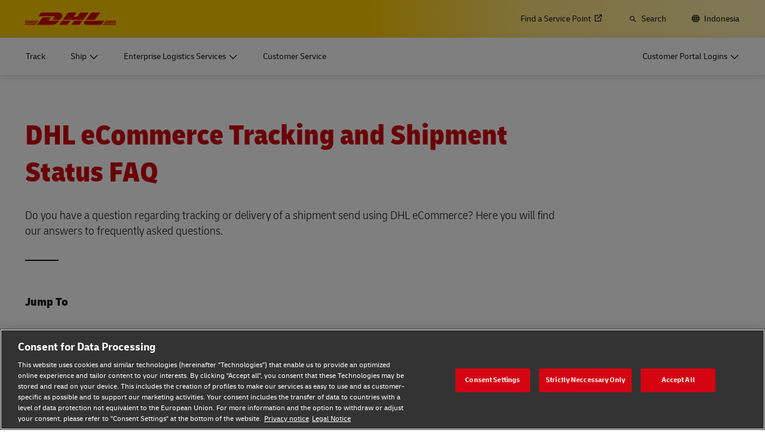

--- FILE ---
content_type: application/javascript
request_url: https://www.dhl.com/evqAysrLizt25/x9IF1wojCQwLR/Q/JO5VhJX4GmNhSc/ZmILAg/Gk/VpflkXaFkB
body_size: 176139
content:
(function(){if(typeof Array.prototype.entries!=='function'){Object.defineProperty(Array.prototype,'entries',{value:function(){var index=0;const array=this;return {next:function(){if(index<array.length){return {value:[index,array[index++]],done:false};}else{return {done:true};}},[Symbol.iterator]:function(){return this;}};},writable:true,configurable:true});}}());(function(){YP();JOK();fJK();var BC=function(fb,BO){return fb/BO;};var LA=function(){gE=["\x61\x70\x70\x6c\x79","\x66\x72\x6f\x6d\x43\x68\x61\x72\x43\x6f\x64\x65","\x53\x74\x72\x69\x6e\x67","\x63\x68\x61\x72\x43\x6f\x64\x65\x41\x74"];};var r2=function Qn(KJ,YO){'use strict';var Hj=Qn;switch(KJ){case SK:{rE.push(sp);try{var QA=rE.length;var Mp=mb(mb(fV));var D7=new (XM[NC()[E2(zC)](TJ,m7,cO,P)][hJ(typeof jC()[R3(Kl)],'undefined')?jC()[R3(Vp)](sl,lj,Sj,C1,BE):jC()[R3(Rp)].call(null,Pb,Bp,fW,wO,zl)][wJ()[GC(IO)].call(null,Vc,VJ,M1,bj,En,Yj)][x1()[WW(FE)].call(null,BE,rl)])();var KO=new (XM[hJ(typeof NC()[E2(nl)],rF([],[][[]]))?NC()[E2(EJ)](mb(mb(gn)),mO,NA,TO):NC()[E2(zC)](tl,m7,mb(mb(gn)),P)][jC()[R3(Rp)].apply(null,[Pb,Bp,mb([]),wO,Nj])][wJ()[GC(IO)](Vc,VJ,M1,DC,n0,mb(mb(gn)))][f2()[tO(hp)](wW,M1,Bp,k1,Yj)])();var hl;return rE.pop(),hl=mb(Jm),hl;}catch(x3){rE.splice(c7(QA,FA),Infinity,sp);var RE;return RE=hJ(x3[x1()[WW(gn)].apply(null,[sC,lM])][x1()[WW(Vp)].apply(null,[B0,R7])],Np(typeof fJ()[p7(nA)],rF([],[][[]]))?fJ()[p7(nA)].apply(null,[LC,bf,mO]):fJ()[p7(Sj)](Vp,v0,QE)),rE.pop(),RE;}rE.pop();}break;case fY:{var Dp=YO[fV];rE.push(SW);var L3=fJ()[p7(gn)](AW,If,Fl);var Nb=fJ()[p7(gn)](hb,If,Fl);var zJ=hJ(typeof Sc()[Tp(U0)],rF([],[][[]]))?Sc()[Tp(Fl)](m7,pL,F1,xC):Sc()[Tp(Xp)](gn,q0,fj,k1);var NF=[];try{var J7=rE.length;var Tb=mb([]);try{L3=Dp[x1()[WW(wW)](Yj,PV)];}catch(Hc){rE.splice(c7(J7,FA),Infinity,SW);if(Hc[wJ()[GC(gn)](nA,WC,M1,mb(FA),Q1,NA)][f2()[tO(hj)].apply(null,[K3,zC,P1,B0,dl])](zJ)){L3=x1()[WW(pL)](BA,gS);}}var K7=XM[fJ()[p7(FA)](Yj,W2,X0)][ql()[Il(m7)].apply(null,[EO,BE,Rp])](wc(XM[fJ()[p7(FA)](BA,W2,X0)][Np(typeof x1()[WW(pp)],rF([],[][[]]))?x1()[WW(hp)](IO,JW):x1()[WW(Zl)](Tj,Fp)](),Nl[sn]))[hJ(typeof fJ()[p7(U2)],rF('',[][[]]))?fJ()[p7(Sj)](xC,pp,Y1):fJ()[p7(gc)].call(null,mb([]),xm,FA)]();Dp[x1()[WW(wW)](Yj,PV)]=K7;Nb=Np(Dp[x1()[WW(wW)](Yj,PV)],K7);NF=[qb(D4,[Np(typeof fJ()[p7(sC)],'undefined')?fJ()[p7(Pb)].call(null,mb(gn),dF,nA):fJ()[p7(Sj)](j2,W1,M7),L3]),qb(D4,[x1()[WW(FA)](DA,Wm),vO(Nb,FA)[fJ()[p7(gc)].call(null,cj,xm,FA)]()])];var kl;return rE.pop(),kl=NF,kl;}catch(wl){rE.splice(c7(J7,FA),Infinity,SW);NF=[qb(D4,[fJ()[p7(Pb)](Pb,dF,nA),L3]),qb(D4,[x1()[WW(FA)].apply(null,[DA,Wm]),Nb])];}var Pp;return rE.pop(),Pp=NF,Pp;}break;case F6:{rE.push(SA);if(XM[NC()[E2(zC)](mb(mb({})),m7,sj,Qp)][Sc()[Tp(sj)](Bl,mb(mb(gn)),wS,q1)]){if(XM[ql()[Il(ZJ)](ZE,X1,Ec)][x1()[WW(BE)].call(null,r1,N4)](XM[hJ(typeof NC()[E2(Q1)],rF([],[][[]]))?NC()[E2(EJ)](pL,rj,Sj,M0):NC()[E2(zC)](q2,m7,xj,Qp)][Np(typeof Sc()[Tp(VA)],'undefined')?Sc()[Tp(sj)].apply(null,[Bl,k1,wS,zC]):Sc()[Tp(Fl)](G2,mb(gn),v3,xC)][NC()[E2(Pb)](Hl,mO,sC,Fb)],fE()[DJ(D2)](GM,mb(mb(FA)),IA,Sl))){var Fj;return Fj=Sc()[Tp(M1)](IA,Xp,tL,mb(mb([]))),rE.pop(),Fj;}var Jc;return Jc=hJ(typeof ql()[Il(pj)],rF([],[][[]]))?ql()[Il(Q1)](TO,dO,B0):ql()[Il(k1)](g0,IO,An),rE.pop(),Jc;}var kO;return kO=fJ()[p7(NA)](L2,sp,m7),rE.pop(),kO;}break;case RM:{rE.push(Qp);var IJ;return IJ=mb(pO(NC()[E2(Pb)](xj,mO,j3,OL),XM[NC()[E2(zC)](Yj,m7,Q1,C6)][jC()[R3(Rp)].apply(null,[Pb,Dw,mb(mb(FA)),wO,r1])][wJ()[GC(IO)].call(null,Vc,fK,M1,BE,xC,q0)][x1()[WW(FE)].apply(null,[BE,OV])])||pO(NC()[E2(Pb)].apply(null,[mb(mb(gn)),mO,FA,OL]),XM[NC()[E2(zC)](F2,m7,mb([]),C6)][jC()[R3(Rp)](Pb,Dw,tl,wO,j2)][wJ()[GC(IO)](Vc,fK,M1,lW,tl,mb(FA))][f2()[tO(hp)](mb(mb([])),M1,Dw,B0,Yj)])),rE.pop(),IJ;}break;case vY:{var hC=YO[fV];rE.push(Hp);var cJ=fJ()[p7(NA)].call(null,L2,xl,m7);var s3=fJ()[p7(NA)](l3,xl,m7);var x2=new (XM[fJ()[p7(Hl)](Ol,OE,sj)])(new (XM[fJ()[p7(Hl)](nA,OE,sj)])(x1()[WW(J1)].apply(null,[Sl,Tj])));try{var N7=rE.length;var nb=mb([]);if(mb(mb(XM[Np(typeof NC()[E2(r1)],rF('',[][[]]))?NC()[E2(zC)](EJ,m7,gc,TO):NC()[E2(EJ)].call(null,j3,Jj,sj,gj)][ql()[Il(ZJ)](NJ,X1,ZJ)]))&&mb(mb(XM[NC()[E2(zC)].apply(null,[k1,m7,Sl,TO])][ql()[Il(ZJ)].call(null,NJ,X1,sn)][x1()[WW(BE)](r1,HO)]))){var kC=XM[ql()[Il(ZJ)].call(null,NJ,X1,hb)][x1()[WW(BE)].apply(null,[r1,HO])](XM[Sc()[Tp(sj)](Bl,L7,P7,j3)][Np(typeof NC()[E2(rO)],rF([],[][[]]))?NC()[E2(Pb)](mb(mb(FA)),mO,J1,U3):NC()[E2(EJ)](Pj,n0,LC,A3)],f2()[tO(Nn)](mb(gn),ZJ,V2,Xl,rj));if(kC){cJ=x2[hJ(typeof NC()[E2(nA)],rF([],[][[]]))?NC()[E2(EJ)](mb(mb([])),WC,BA,O1):NC()[E2(bj)](kA,hj,Pj,dp)](kC[fJ()[p7(Pb)](cO,E1,nA)][fJ()[p7(gc)](mb(mb(FA)),nM,FA)]());}}s3=Np(XM[NC()[E2(zC)](BE,m7,sC,TO)],hC);}catch(YE){rE.splice(c7(N7,FA),Infinity,Hp);cJ=hJ(typeof ql()[Il(bj)],rF([],[][[]]))?ql()[Il(Q1)].call(null,GW,l3,NA):ql()[Il(k1)](pb,IO,Sj);s3=ql()[Il(k1)].call(null,pb,IO,VA);}var gL=rF(cJ,Oj(s3,FA))[fJ()[p7(gc)](Ol,nM,FA)]();var Ab;return rE.pop(),Ab=gL,Ab;}break;case tg:{rE.push(Wn);var Yn=XM[hJ(typeof ql()[Il(bj)],'undefined')?ql()[Il(Q1)].call(null,Lc,Kj,BE):ql()[Il(ZJ)](gW,X1,DC)][Sc()[Tp(rO)](F1,F2,B7,mb(mb([])))]?XM[ql()[Il(ZJ)](gW,X1,D1)][NC()[E2(pp)].apply(null,[j3,Pb,mb({}),Op])](XM[ql()[Il(ZJ)].apply(null,[gW,X1,mb(gn)])][hJ(typeof Sc()[Tp(F1)],rF([],[][[]]))?Sc()[Tp(Fl)].call(null,P3,l3,x7,Ec):Sc()[Tp(rO)](F1,mb(mb(gn)),B7,mb({}))](XM[fE()[DJ(Ol)](ZL,F2,En,Nn)]))[Np(typeof NC()[E2(xC)],rF([],[][[]]))?NC()[E2(V1)](FA,U2,Q1,S2):NC()[E2(EJ)](mb(mb({})),U2,Vp,b3)](fE()[DJ(k1)](Tn,LC,wL,pp)):fJ()[p7(gn)](n0,O0,Fl);var ml;return rE.pop(),ml=Yn,ml;}break;case mm:{rE.push(K0);var bb=fJ()[p7(NA)](F2,VL,m7);try{var sb=rE.length;var qj=mb(Jm);if(XM[fE()[DJ(Ol)](lC,Sj,En,Jl)][hJ(typeof jC()[R3(AW)],rF([],[][[]]))?jC()[R3(Vp)](U7,DO,Ec,sO,L7):jC()[R3(IC)](M1,cA,IC,pW,Xp)]&&XM[fE()[DJ(Ol)].call(null,lC,mb([]),En,B0)][Np(typeof jC()[R3(Sj)],'undefined')?jC()[R3(IC)].apply(null,[M1,cA,M7,pW,DC]):jC()[R3(Vp)](w2,FC,gn,dJ,Sj)][gn]&&XM[hJ(typeof fE()[DJ(j3)],rF('',[][[]]))?fE()[DJ(q0)].apply(null,[Ej,lW,TE,X1]):fE()[DJ(Ol)](lC,mb(gn),En,mb(mb(FA)))][jC()[R3(IC)].call(null,M1,cA,mb(mb({})),pW,N2)][O5[hJ(typeof jC()[R3(V1)],rF([],[][[]]))?jC()[R3(Vp)](pn,W0,EJ,RC,gC):jC()[R3(nA)](Kl,H0,B0,Xp,Pj)]()][Nl[Kl]]&&XM[fE()[DJ(Ol)].call(null,lC,mb(gn),En,mb(mb(gn)))][jC()[R3(IC)](M1,cA,AE,pW,m7)][gn][gn][NC()[E2(BA)].apply(null,[Db,bE,Hl,jB])]){var JE=hJ(XM[fE()[DJ(Ol)](lC,Nj,En,K3)][hJ(typeof jC()[R3(EJ)],rF([],[][[]]))?jC()[R3(Vp)].call(null,GA,BA,r1,qL,Ol):jC()[R3(IC)].apply(null,[M1,cA,xF,pW,En])][gn][gn][NC()[E2(BA)].call(null,Yj,bE,hj,jB)],XM[fE()[DJ(Ol)].apply(null,[lC,V1,En,IO])][jC()[R3(IC)](M1,cA,xF,pW,Nj)][gn]);var JO=JE?Np(typeof Sc()[Tp(X0)],rF('',[][[]]))?Sc()[Tp(M1)].call(null,IA,mb({}),IQ,DC):Sc()[Tp(Fl)](b0,D1,K2,N2):ql()[Il(M1)](Ij,Kl,sC);var zp;return rE.pop(),zp=JO,zp;}else{var Lj;return rE.pop(),Lj=bb,Lj;}}catch(Tl){rE.splice(c7(sb,FA),Infinity,K0);var zW;return rE.pop(),zW=bb,zW;}rE.pop();}break;case hM:{rE.push(Qj);var p0=Np(typeof fJ()[p7(Kl)],rF('',[][[]]))?fJ()[p7(NA)].apply(null,[cO,vQ,m7]):fJ()[p7(Sj)](mb(FA),hA,VC);try{var w0=rE.length;var ML=mb([]);if(XM[fE()[DJ(Ol)](N6,wW,En,Ic)][jC()[R3(IC)].call(null,M1,kn,q0,pW,Jj)]&&XM[fE()[DJ(Ol)](N6,gC,En,sn)][jC()[R3(IC)](M1,kn,mb(gn),pW,nA)][gn]){var Sp=hJ(XM[fE()[DJ(Ol)].apply(null,[N6,En,En,l0])][jC()[R3(IC)](M1,kn,Nn,pW,Nj)][QW()[zF(Rp)].call(null,Zl,pJ,N2,q0)](Nl[q1]),XM[fE()[DJ(Ol)](N6,nO,En,l3)][jC()[R3(IC)].apply(null,[M1,kn,gc,pW,Nn])][gn]);var lb=Sp?Sc()[Tp(M1)](IA,xj,Rw,mb(mb(gn))):Np(typeof ql()[Il(hb)],rF([],[][[]]))?ql()[Il(M1)].apply(null,[ZL,Kl,mb(mb({}))]):ql()[Il(Q1)].call(null,GE,vn,Jl);var gA;return rE.pop(),gA=lb,gA;}else{var cL;return rE.pop(),cL=p0,cL;}}catch(hZ){rE.splice(c7(w0,FA),Infinity,Qj);var zd;return rE.pop(),zd=p0,zd;}rE.pop();}break;case fV:{rE.push(x8);if(mb(XM[NC()[E2(zC)](Ec,m7,B0,EM)][f2()[tO(U2)](zl,xC,c5,M1,UX)])){var bU=hJ(typeof XM[NC()[E2(zC)](zl,m7,ZJ,EM)][hJ(typeof ql()[Il(Yj)],rF([],[][[]]))?ql()[Il(Q1)].call(null,m9,Fq,l0):ql()[Il(DC)](YV,k1,mb([]))],f2()[tO(gn)].call(null,mb(mb([])),Sj,j6,AE,Zc))?Np(typeof Sc()[Tp(m7)],'undefined')?Sc()[Tp(M1)](IA,nl,FH,Ec):Sc()[Tp(Fl)].apply(null,[Y1,FE,xI,r1]):ql()[Il(k1)].apply(null,[vw,IO,Zl]);var zh;return rE.pop(),zh=bU,zh;}var VX;return VX=fJ()[p7(NA)].apply(null,[sj,kg,m7]),rE.pop(),VX;}break;case zV:{rE.push(Nh);throw new (XM[fJ()[p7(nA)](lW,r8,mO)])(ql()[Il(pL)](jD,TI,Sl));}break;case EB:{rE.push(GA);var hD=Np(typeof fJ()[p7(U2)],'undefined')?fJ()[p7(NA)](V1,dD,m7):fJ()[p7(Sj)](mb(FA),rc,Dc);if(XM[Np(typeof fE()[DJ(gn)],rF('',[][[]]))?fE()[DJ(Ol)](Mv,M1,En,AW):fE()[DJ(q0)].call(null,tX,IA,BX,An)]&&XM[hJ(typeof fE()[DJ(hp)],rF([],[][[]]))?fE()[DJ(q0)].apply(null,[P9,mb([]),HU,mb(FA)]):fE()[DJ(Ol)](Mv,mb(mb(FA)),En,mb(gn))][jC()[R3(IC)].apply(null,[M1,sZ,mb(mb({})),pW,pj])]&&XM[fE()[DJ(Ol)].apply(null,[Mv,Sl,En,X1])][hJ(typeof jC()[R3(FA)],rF([],[][[]]))?jC()[R3(Vp)].call(null,gz,hq,pp,UD,ZJ):jC()[R3(IC)].call(null,M1,sZ,VA,pW,An)][x1()[WW(lW)].call(null,zC,x8)]){var Oq=XM[fE()[DJ(Ol)](Mv,mb(FA),En,lW)][jC()[R3(IC)](M1,sZ,M7,pW,Pb)][x1()[WW(lW)](zC,x8)];try{var Tt=rE.length;var I8=mb(Jm);var ss=XM[fJ()[p7(FA)].call(null,Jj,kz,X0)][ql()[Il(m7)].call(null,hd,BE,mb(mb({})))](wc(XM[fJ()[p7(FA)].apply(null,[l3,kz,X0])][hJ(typeof x1()[WW(fW)],rF('',[][[]]))?x1()[WW(Zl)](l8,wt):x1()[WW(hp)].apply(null,[IO,kd])](),Ut))[fJ()[p7(gc)](X0,X4,FA)]();XM[Np(typeof fE()[DJ(rO)],rF('',[][[]]))?fE()[DJ(Ol)].apply(null,[Mv,bj,En,xF]):fE()[DJ(q0)].call(null,Wq,D1,YX,EJ)][jC()[R3(IC)](M1,sZ,X1,pW,wW)][x1()[WW(lW)](zC,x8)]=ss;var r9=hJ(XM[fE()[DJ(Ol)].call(null,Mv,Pb,En,mb({}))][jC()[R3(IC)](M1,sZ,mb(mb(FA)),pW,q1)][x1()[WW(lW)].apply(null,[zC,x8])],ss);var LX=r9?Sc()[Tp(M1)](IA,Vp,n4,mb(FA)):ql()[Il(M1)](HX,Kl,Jj);XM[Np(typeof fE()[DJ(r1)],rF('',[][[]]))?fE()[DJ(Ol)](Mv,M7,En,kA):fE()[DJ(q0)](L2,Jj,pj,rO)][jC()[R3(IC)](M1,sZ,nX,pW,U2)][x1()[WW(lW)].call(null,zC,x8)]=Oq;var kI;return rE.pop(),kI=LX,kI;}catch(fv){rE.splice(c7(Tt,FA),Infinity,GA);if(Np(XM[fE()[DJ(Ol)].apply(null,[Mv,FE,En,IO])][jC()[R3(IC)].apply(null,[M1,sZ,Jj,pW,VA])][x1()[WW(lW)](zC,x8)],Oq)){XM[Np(typeof fE()[DJ(VA)],rF('',[][[]]))?fE()[DJ(Ol)](Mv,mb([]),En,mb(FA)):fE()[DJ(q0)](mv,ZJ,Us,cO)][hJ(typeof jC()[R3(Kl)],rF([],[][[]]))?jC()[R3(Vp)](cq,s9,Ec,ET,pp):jC()[R3(IC)].apply(null,[M1,sZ,Sj,pW,Ec])][x1()[WW(lW)](zC,x8)]=Oq;}var GG;return rE.pop(),GG=hD,GG;}}else{var Qz;return rE.pop(),Qz=hD,Qz;}rE.pop();}break;case U5:{rE.push(Vp);try{var nT=rE.length;var ms=mb([]);var Wt=Nl[Kl];var cX=XM[ql()[Il(ZJ)](KN,X1,pL)][Np(typeof x1()[WW(U0)],rF([],[][[]]))?x1()[WW(BE)](r1,WN):x1()[WW(Zl)].call(null,rj,Vz)](XM[fJ()[p7(l3)].apply(null,[mb(mb(gn)),fT,RN])][NC()[E2(Pb)](FE,mO,kA,U2)],fJ()[p7(r1)](L2,vz,FE));if(cX){Wt++;mb(mb(cX[fJ()[p7(Pb)].apply(null,[xC,lZ,nA])]))&&tq(cX[fJ()[p7(Pb)](DC,lZ,nA)][Np(typeof fJ()[p7(Db)],rF('',[][[]]))?fJ()[p7(gc)](xj,bT,FA):fJ()[p7(Sj)].apply(null,[Ic,xZ,EJ])]()[NC()[E2(r1)](Jl,N2,hp,WD)](fE()[DJ(l0)](Xd,Sl,IO,k1)),SI(FA))&&Wt++;}var Jq=Wt[fJ()[p7(gc)](Rp,bT,FA)]();var Xs;return rE.pop(),Xs=Jq,Xs;}catch(wI){rE.splice(c7(nT,FA),Infinity,Vp);var JI;return JI=Np(typeof fJ()[p7(pj)],rF('',[][[]]))?fJ()[p7(NA)](F1,nG,m7):fJ()[p7(Sj)].apply(null,[kA,lN,cz]),rE.pop(),JI;}rE.pop();}break;case OB:{rE.push(gj);var Az=fJ()[p7(NA)](zC,A5,m7);try{var dq=rE.length;var dI=mb(mb(fV));if(XM[Np(typeof fE()[DJ(Sj)],rF('',[][[]]))?fE()[DJ(Ol)](Jh,pL,En,rO):fE()[DJ(q0)].apply(null,[Ct,mb([]),A9,mb(mb([]))])]&&XM[hJ(typeof fE()[DJ(BA)],rF('',[][[]]))?fE()[DJ(q0)](Bl,Ic,Ij,mb(mb(gn))):fE()[DJ(Ol)].call(null,Jh,Q1,En,mb(mb(FA)))][ql()[Il(N2)](hS,bj,LC)]&&XM[fE()[DJ(Ol)].apply(null,[Jh,Sl,En,Ol])][hJ(typeof ql()[Il(BA)],rF([],[][[]]))?ql()[Il(Q1)](gR,HT,cO):ql()[Il(N2)](hS,bj,mb({}))][ql()[Il(Sq)](K8,FA,mb(mb(FA)))]){var Zt=XM[fE()[DJ(Ol)](Jh,F2,En,Db)][ql()[Il(N2)](hS,bj,cj)][ql()[Il(Sq)].apply(null,[K8,FA,Ec])][fJ()[p7(gc)](bj,CK,FA)]();var VU;return rE.pop(),VU=Zt,VU;}else{var xX;return rE.pop(),xX=Az,xX;}}catch(O9){rE.splice(c7(dq,FA),Infinity,gj);var js;return rE.pop(),js=Az,js;}rE.pop();}break;case xg:{var nt=YO[fV];var rD=YO[Jm];rE.push(TE);if(Bv(rD,null)||tq(rD,nt[NC()[E2(gn)](IA,ZJ,gc,I9)]))rD=nt[NC()[E2(gn)](Hl,ZJ,mb({}),I9)];for(var pR=Nl[Kl],BU=new (XM[Np(typeof fE()[DJ(B0)],rF('',[][[]]))?fE()[DJ(cO)](zG,l0,Pb,hb):fE()[DJ(q0)].apply(null,[fj,mb(gn),Od,mb(mb({}))])])(rD);Ov(pR,rD);pR++)BU[pR]=nt[pR];var mt;return rE.pop(),mt=BU,mt;}break;case D4:{var qD=YO[fV];rE.push(O0);if(Np(typeof XM[QW()[zF(gn)](tl,GN,Sl,Pb)],f2()[tO(gn)](cj,Sj,Iv,Rp,Zc))&&vN(qD[XM[Np(typeof QW()[zF(FA)],rF(fJ()[p7(gn)](lW,fM,Fl),[][[]]))?QW()[zF(gn)].apply(null,[tl,GN,AE,Pb]):QW()[zF(EJ)].apply(null,[W1,RU,Kl,lh])][x1()[WW(gc)].call(null,hb,QB)]],null)||vN(qD[fE()[DJ(Nn)](km,DC,l0,jz)],null)){var R8;return R8=XM[fE()[DJ(cO)](TN,Rp,Pb,M7)][x1()[WW(Ic)].call(null,xC,wF)](qD),rE.pop(),R8;}rE.pop();}break;}};var HZ=function(TR){var A8=TR%4;if(A8===2)A8=3;var wZ=42+A8;var GU;if(wZ===42){GU=function EU(nD,xU){return nD*xU;};}else if(wZ===43){GU=function YT(L9,wv){return L9+wv;};}else{GU=function Xh(Cd,Qq){return Cd-Qq;};}return GU;};var MN=function pz(Iz,Ks){'use strict';var zs=pz;switch(Iz){case vm:{var dd=function(Eh,Zq){rE.push(EI);if(mb(gT)){for(var Ws=gn;Ov(Ws,gI);++Ws){if(Ov(Ws,Jl)||hJ(Ws,U2)||hJ(Ws,q1)||hJ(Ws,xF)){OU[Ws]=SI(FA);}else{OU[Ws]=gT[NC()[E2(gn)].apply(null,[nX,ZJ,mb(gn),cN])];gT+=XM[Np(typeof ql()[Il(cO)],'undefined')?ql()[Il(zC)](r6,GX,Ec):ql()[Il(Q1)](rj,cj,mb(mb({})))][f2()[tO(Kl)](mb({}),cO,YX,bj,sh)](Ws);}}}var Wv=fJ()[p7(gn)].call(null,Sj,Os,Fl);for(var Ys=gn;Ov(Ys,Eh[NC()[E2(gn)](mb(mb([])),ZJ,xF,cN)]);Ys++){var S8=Eh[Sc()[Tp(zC)](ld,xj,dO,xC)](Ys);var rN=vO(ws(Zq,zC),Nl[q0]);Zq*=Nl[Fl];Zq&=Nl[Pb];Zq+=O5[Sc()[Tp(IC)](k1,hp,Cz,Q1)]();Zq&=Nl[M1];var Bt=OU[Eh[ql()[Il(xC)].call(null,Ct,gn,Ic)](Ys)];if(hJ(typeof S8[fJ()[p7(ZJ)].call(null,mb(mb([])),q5,bE)],fE()[DJ(V1)].call(null,qG,mb(mb([])),Db,mb(gn)))){var kZ=S8[fJ()[p7(ZJ)].call(null,Ic,q5,bE)](gn);if(Ed(kZ,Jl)&&Ov(kZ,gI)){Bt=OU[kZ];}}if(Ed(Bt,Nl[Kl])){var LZ=hG(rN,gT[NC()[E2(gn)](NA,ZJ,Sq,cN)]);Bt+=LZ;Bt%=gT[hJ(typeof NC()[E2(cO)],rF('',[][[]]))?NC()[E2(EJ)](Sl,xD,Yj,KI):NC()[E2(gn)](En,ZJ,VA,cN)];S8=gT[Bt];}Wv+=S8;}var Rh;return rE.pop(),Rh=Wv,Rh;};var FX=function(Wz){var FN=[0x428a2f98,0x71374491,0xb5c0fbcf,0xe9b5dba5,0x3956c25b,0x59f111f1,0x923f82a4,0xab1c5ed5,0xd807aa98,0x12835b01,0x243185be,0x550c7dc3,0x72be5d74,0x80deb1fe,0x9bdc06a7,0xc19bf174,0xe49b69c1,0xefbe4786,0x0fc19dc6,0x240ca1cc,0x2de92c6f,0x4a7484aa,0x5cb0a9dc,0x76f988da,0x983e5152,0xa831c66d,0xb00327c8,0xbf597fc7,0xc6e00bf3,0xd5a79147,0x06ca6351,0x14292967,0x27b70a85,0x2e1b2138,0x4d2c6dfc,0x53380d13,0x650a7354,0x766a0abb,0x81c2c92e,0x92722c85,0xa2bfe8a1,0xa81a664b,0xc24b8b70,0xc76c51a3,0xd192e819,0xd6990624,0xf40e3585,0x106aa070,0x19a4c116,0x1e376c08,0x2748774c,0x34b0bcb5,0x391c0cb3,0x4ed8aa4a,0x5b9cca4f,0x682e6ff3,0x748f82ee,0x78a5636f,0x84c87814,0x8cc70208,0x90befffa,0xa4506ceb,0xbef9a3f7,0xc67178f2];var V8=0x6a09e667;var sI=0xbb67ae85;var dc=0x3c6ef372;var Mq=0xa54ff53a;var Sz=0x510e527f;var fz=0x9b05688c;var l9=0x1f83d9ab;var bD=0x5be0cd19;var Vh=VG(Wz);var Zz=Vh["length"]*8;Vh+=XM["String"]["fromCharCode"](0x80);var DU=Vh["length"]/4+2;var cs=XM["Math"]["ceil"](DU/16);var hz=new (XM["Array"])(cs);for(var Aq=0;Aq<cs;Aq++){hz[Aq]=new (XM["Array"])(16);for(var tv=0;tv<16;tv++){hz[Aq][tv]=Vh["charCodeAt"](Aq*64+tv*4)<<24|Vh["charCodeAt"](Aq*64+tv*4+1)<<16|Vh["charCodeAt"](Aq*64+tv*4+2)<<8|Vh["charCodeAt"](Aq*64+tv*4+3)<<0;}}var hU=Zz/XM["Math"]["pow"](2,32);hz[cs-1][14]=XM["Math"]["floor"](hU);hz[cs-1][15]=Zz;for(var It=0;It<cs;It++){var bZ=new (XM["Array"])(64);var nU=V8;var Bz=sI;var AR=dc;var sG=Mq;var bN=Sz;var wR=fz;var Pq=l9;var rR=bD;for(var BG=0;BG<64;BG++){var Sv=void 0,G9=void 0,bz=void 0,dU=void 0,TU=void 0,hR=void 0;if(BG<16)bZ[BG]=hz[It][BG];else{Sv=AT(bZ[BG-15],7)^AT(bZ[BG-15],18)^bZ[BG-15]>>>3;G9=AT(bZ[BG-2],17)^AT(bZ[BG-2],19)^bZ[BG-2]>>>10;bZ[BG]=bZ[BG-16]+Sv+bZ[BG-7]+G9;}G9=AT(bN,6)^AT(bN,11)^AT(bN,25);bz=bN&wR^~bN&Pq;dU=rR+G9+bz+FN[BG]+bZ[BG];Sv=AT(nU,2)^AT(nU,13)^AT(nU,22);TU=nU&Bz^nU&AR^Bz&AR;hR=Sv+TU;rR=Pq;Pq=wR;wR=bN;bN=sG+dU>>>0;sG=AR;AR=Bz;Bz=nU;nU=dU+hR>>>0;}V8=V8+nU;sI=sI+Bz;dc=dc+AR;Mq=Mq+sG;Sz=Sz+bN;fz=fz+wR;l9=l9+Pq;bD=bD+rR;}return [V8>>24&0xff,V8>>16&0xff,V8>>8&0xff,V8&0xff,sI>>24&0xff,sI>>16&0xff,sI>>8&0xff,sI&0xff,dc>>24&0xff,dc>>16&0xff,dc>>8&0xff,dc&0xff,Mq>>24&0xff,Mq>>16&0xff,Mq>>8&0xff,Mq&0xff,Sz>>24&0xff,Sz>>16&0xff,Sz>>8&0xff,Sz&0xff,fz>>24&0xff,fz>>16&0xff,fz>>8&0xff,fz&0xff,l9>>24&0xff,l9>>16&0xff,l9>>8&0xff,l9&0xff,bD>>24&0xff,bD>>16&0xff,bD>>8&0xff,bD&0xff];};var kT=function(){var NN=wU();var NU=-1;if(NN["indexOf"]('Trident/7.0')>-1)NU=11;else if(NN["indexOf"]('Trident/6.0')>-1)NU=10;else if(NN["indexOf"]('Trident/5.0')>-1)NU=9;else NU=0;return NU>=9;};var gq=function(){var Hv=dz();var XD=XM["Object"]["prototype"]["hasOwnProperty"].call(XM["Navigator"]["prototype"],'mediaDevices');var UR=XM["Object"]["prototype"]["hasOwnProperty"].call(XM["Navigator"]["prototype"],'serviceWorker');var FZ=! !XM["window"]["browser"];var CR=typeof XM["ServiceWorker"]==='function';var nv=typeof XM["ServiceWorkerContainer"]==='function';var jv=typeof XM["frames"]["ServiceWorkerRegistration"]==='function';var lU=XM["window"]["location"]&&XM["window"]["location"]["protocol"]==='http:';var JN=Hv&&(!XD||!UR||!CR||!FZ||!nv||!jv)&&!lU;return JN;};var dz=function(){var Dd=wU();var Ns=/(iPhone|iPad).*AppleWebKit(?!.*(Version|CriOS))/i["test"](Dd);var Et=XM["navigator"]["platform"]==='MacIntel'&&XM["navigator"]["maxTouchPoints"]>1&&/(Safari)/["test"](Dd)&&!XM["window"]["MSStream"]&&typeof XM["navigator"]["standalone"]!=='undefined';return Ns||Et;};var sN=function(xc){var nI=XM["Math"]["floor"](XM["Math"]["random"]()*100000+10000);var FI=XM["String"](xc*nI);var md=0;var KR=[];var qs=FI["length"]>=18?true:false;while(KR["length"]<6){KR["push"](XM["parseInt"](FI["slice"](md,md+2),10));md=qs?md+3:md+2;}var Zh=tt(KR);return [nI,Zh];};var MT=function(sR){if(sR===null||sR===undefined){return 0;}var B9=function WX(rs){return sR["toLowerCase"]()["includes"](rs["toLowerCase"]());};var qX=0;(UG&&UG["fields"]||[])["some"](function(BT){var vd=BT["type"];var QI=BT["labels"];if(QI["some"](B9)){qX=jq[vd];if(BT["extensions"]&&BT["extensions"]["labels"]&&BT["extensions"]["labels"]["some"](function(B8){return sR["toLowerCase"]()["includes"](B8["toLowerCase"]());})){qX=jq[BT["extensions"]["type"]];}return true;}return false;});return qX;};var dh=function(t9){if(t9===undefined||t9==null){return false;}var zU=function LU(hv){return t9["toLowerCase"]()===hv["toLowerCase"]();};return M9["some"](zU);};var tU=function(xs){try{var Xc=new (XM["Set"])(XM["Object"]["values"](jq));return xs["split"](';')["some"](function(Wd){var Av=Wd["split"](',');var Pz=XM["Number"](Av[Av["length"]-1]);return Xc["has"](Pz);});}catch(Fh){return false;}};var Fz=function(zz){var ZD='';var Y8=0;if(zz==null||XM["document"]["activeElement"]==null){return qb(D4,["elementFullId",ZD,"elementIdType",Y8]);}var MI=['id','name','for','placeholder','aria-label','aria-labelledby'];MI["forEach"](function(H9){if(!zz["hasAttribute"](H9)||ZD!==''&&Y8!==0){return;}var Fv=zz["getAttribute"](H9);if(ZD===''&&(Fv!==null||Fv!==undefined)){ZD=Fv;}if(Y8===0){Y8=MT(Fv);}});return qb(D4,["elementFullId",ZD,"elementIdType",Y8]);};var E8=function(dN){var VZ;if(dN==null){VZ=XM["document"]["activeElement"];}else VZ=dN;if(XM["document"]["activeElement"]==null)return -1;var Ps=VZ["getAttribute"]('name');if(Ps==null){var d9=VZ["getAttribute"]('id');if(d9==null)return -1;else return Lt(d9);}return Lt(Ps);};var Rq=function(q8){var VD=-1;var tZ=[];if(! !q8&&typeof q8==='string'&&q8["length"]>0){var LD=q8["split"](';');if(LD["length"]>1&&LD[LD["length"]-1]===''){LD["pop"]();}VD=XM["Math"]["floor"](XM["Math"]["random"]()*LD["length"]);var cI=LD[VD]["split"](',');for(var Nc in cI){if(!XM["isNaN"](cI[Nc])&&!XM["isNaN"](XM["parseInt"](cI[Nc],10))){tZ["push"](cI[Nc]);}}}else{var mI=XM["String"](jU(1,5));var zI='1';var Oz=XM["String"](jU(20,70));var QT=XM["String"](jU(100,300));var Yz=XM["String"](jU(100,300));tZ=[mI,zI,Oz,QT,Yz];}return [VD,tZ];};var Eq=function(PX,GD){var XZ=typeof PX==='string'&&PX["length"]>0;var Yd=!XM["isNaN"](GD)&&(XM["Number"](GD)===-1||MD()<XM["Number"](GD));if(!(XZ&&Yd)){return false;}var nq='^([a-fA-F0-9]{31,32})$';return PX["search"](nq)!==-1;};var Rz=function(Xt,zt,Dz){var rI;do{rI=H8(UH,[Xt,zt]);}while(hJ(hG(rI,Dz),gn));return rI;};var Ah=function(ZX){var JX=dz(ZX);rE.push(ID);var NR=XM[ql()[Il(ZJ)].call(null,kd,X1,cO)][NC()[E2(Pb)].call(null,jz,mO,kA,jZ)][x1()[WW(cO)](M1,If)].call(XM[hJ(typeof ql()[Il(cO)],rF([],[][[]]))?ql()[Il(Q1)](rt,Td,zC):ql()[Il(Ec)](N9,U0,Db)][NC()[E2(Pb)].call(null,mb([]),mO,U2,jZ)],x1()[WW(U2)](Sj,qv));var v9=XM[ql()[Il(ZJ)](kd,X1,hj)][NC()[E2(Pb)].call(null,fW,mO,M7,jZ)][x1()[WW(cO)].call(null,M1,If)].call(XM[ql()[Il(Ec)].apply(null,[N9,U0,nl])][NC()[E2(Pb)](Xp,mO,zl,jZ)],Sc()[Tp(M7)](AE,kA,AX,j2));var Ih=mb(mb(XM[NC()[E2(zC)].apply(null,[EJ,m7,U2,fQ])][f2()[tO(AW)].call(null,hj,M1,F8,Zl,J1)]));var zv=hJ(typeof XM[fJ()[p7(Nn)](NA,Dg,Yv)],fE()[DJ(V1)].apply(null,[UU,M7,Db,m7]));var HR=hJ(typeof XM[Np(typeof jC()[R3(Q1)],rF([],[][[]]))?jC()[R3(nO)].apply(null,[IA,Es,IA,zq,FE]):jC()[R3(Vp)](Mt,Cv,kA,rz,Q1)],fE()[DJ(V1)](UU,F1,Db,mb({})));var DR=hJ(typeof XM[ql()[Il(Ol)](fs,LC,sC)][ql()[Il(U0)](Ez,c9,Sq)],Np(typeof fE()[DJ(AW)],rF([],[][[]]))?fE()[DJ(V1)](UU,mb(mb(FA)),Db,Xl):fE()[DJ(q0)].apply(null,[ZR,Db,ST,mb(gn)]));var Md=XM[hJ(typeof NC()[E2(Hl)],rF('',[][[]]))?NC()[E2(EJ)](U2,XR,LC,wq):NC()[E2(zC)].call(null,zC,m7,mb({}),fQ)][fJ()[p7(pp)](U0,NG,k1)]&&hJ(XM[NC()[E2(zC)].call(null,nO,m7,mb(mb({})),fQ)][Np(typeof fJ()[p7(cO)],'undefined')?fJ()[p7(pp)].apply(null,[mb(mb({})),NG,k1]):fJ()[p7(Sj)](IA,RD,Js)][Np(typeof ql()[Il(Pj)],rF([],[][[]]))?ql()[Il(j3)](z5,kA,wW):ql()[Il(Q1)](DO,KZ,M1)],fE()[DJ(m7)](Gt,D2,ld,BE));var SN=JX&&(mb(NR)||mb(v9)||mb(zv)||mb(Ih)||mb(HR)||mb(DR))&&mb(Md);var DG;return rE.pop(),DG=SN,DG;};var Rv=function(K9){var zN;rE.push(X8);return zN=LR()[x1()[WW(Jl)].apply(null,[lW,jI])](function s8(Ev){rE.push(RD);while(FA)switch(Ev[QW()[zF(nA)].apply(null,[Ms,YN,U2,q0])]=Ev[Sc()[Tp(sn)](IO,Fl,TK,mb({}))]){case gn:if(pO(fE()[DJ(Ec)].call(null,x7,Pj,j9,fW),XM[fE()[DJ(Ol)].apply(null,[GM,L2,En,gn])])){Ev[Sc()[Tp(sn)](IO,F2,TK,D2)]=O5[fE()[DJ(U0)](Rs,Fl,F2,AW)]();break;}{var XI;return XI=Ev[fE()[DJ(VA)](Zf,Vp,RN,BE)](f2()[tO(cO)](k1,Pb,FD,k1,Yv),null),rE.pop(),XI;}case EJ:{var kG;return kG=Ev[fE()[DJ(VA)].apply(null,[Zf,r1,RN,mb(mb([]))])](f2()[tO(cO)](bj,Pb,FD,q0,Yv),XM[hJ(typeof fE()[DJ(IC)],rF('',[][[]]))?fE()[DJ(q0)](mU,mb(mb(gn)),z8,bj):fE()[DJ(Ol)](GM,q2,En,gc)][fE()[DJ(Ec)](x7,D2,j9,xC)][NC()[E2(L2)](mb(mb({})),zC,jz,r4)](K9)),rE.pop(),kG;}case Kl:case QW()[zF(cO)](qN,x9,Jj,Kl):{var wz;return wz=Ev[fJ()[p7(tl)](En,OL,Kl)](),rE.pop(),wz;}}rE.pop();},null,null,null,XM[Sc()[Tp(U2)].call(null,zl,Rp,Iv,mb(mb(gn)))]),rE.pop(),zN;};var ft=function(){if(mb(Jm)){}else if(mb(mb(fV))){}else if(mb(fV)){return function BD(St){rE.push(XX);var pN=hG(St[fJ()[p7(hj)](B0,dJ,pL)],Nl[IA]);var FT=pN;var vZ=XM[x1()[WW(Kl)](Pb,R7)](XM[hJ(typeof ql()[Il(M7)],rF('',[][[]]))?ql()[Il(Q1)].call(null,Yq,V9,xF):ql()[Il(zC)](qf,GX,U2)][f2()[tO(Kl)](Pj,cO,Tq,nl,sh)](Nl[L7]),Zl);for(var Tz=gn;Ov(Tz,O5[ql()[Il(F2)](OZ,U2,VA)]());Tz++){var Gq=hG(XM[x1()[WW(Kl)](Pb,R7)](BC(pN,XM[fJ()[p7(FA)](hp,vz,X0)][fJ()[p7(hp)](D2,vq,QG)](O5[QW()[zF(nO)](ZJ,dX,lW,q0)](),Tz)),Zl),Zl);var p8=rF(Gq,Nl[FA]);var PN=HZ(Gq);FT=PN(FT,p8);}var Vv;return Vv=c7(FT,vZ)[fJ()[p7(gc)](mb(mb(FA)),s4,FA)](),rE.pop(),Vv;};}else{}};var VN=function(){rE.push(KT);try{var wh=rE.length;var Uv=mb(mb(fV));var ph=cU();var cR=Z8()[f2()[tO(xC)].apply(null,[mb(mb(FA)),M1,sD,cj,tI])](new (XM[fJ()[p7(Hl)](BE,rH,sj)])(NC()[E2(hp)].call(null,Jl,Rp,mb(mb(gn)),HG),ql()[Il(M7)].call(null,Ch,ZJ,V1)),Sc()[Tp(NA)].apply(null,[Fp,AE,UD,jz]));var Jv=cU();var tR=c7(Jv,ph);var CU;return CU=qb(D4,[hJ(typeof Sc()[Tp(sC)],'undefined')?Sc()[Tp(Fl)](jd,bj,LG,mb([])):Sc()[Tp(q2)](F2,F1,Nv,mb(mb(gn))),cR,hJ(typeof fE()[DJ(Pb)],rF([],[][[]]))?fE()[DJ(q0)].apply(null,[nd,Xp,rt,sj]):fE()[DJ(F2)].apply(null,[lG,m7,Kh,j3]),tR]),rE.pop(),CU;}catch(wN){rE.splice(c7(wh,FA),Infinity,KT);var Mz;return rE.pop(),Mz={},Mz;}rE.pop();};var Z8=function(){rE.push(kd);var As=XM[hJ(typeof NC()[E2(xC)],rF([],[][[]]))?NC()[E2(EJ)](gC,Hh,DC,rO):NC()[E2(VA)](Db,F1,Fl,DI)][hJ(typeof QW()[zF(nO)],rF([],[][[]]))?QW()[zF(EJ)](sv,BN,LC,rG):QW()[zF(sC)](nO,mq,X1,Zl)]?XM[hJ(typeof NC()[E2(nl)],'undefined')?NC()[E2(EJ)](pp,xG,m7,S2):NC()[E2(VA)](ZJ,F1,mb({}),DI)][QW()[zF(sC)].apply(null,[nO,mq,NA,Zl])]:SI(FA);var Ls=XM[NC()[E2(VA)](Nj,F1,sn,DI)][Sc()[Tp(Ec)](Ol,D1,T8,IO)]?XM[NC()[E2(VA)](An,F1,Jj,DI)][Sc()[Tp(Ec)](Ol,Xl,T8,BA)]:SI(FA);var zR=XM[fE()[DJ(Ol)](kn,sj,En,L7)][f2()[tO(IA)](mb({}),ZJ,mq,V1,YD)]?XM[fE()[DJ(Ol)].call(null,kn,nA,En,q0)][f2()[tO(IA)].call(null,mb({}),ZJ,mq,nO,YD)]:SI(FA);var M8=XM[fE()[DJ(Ol)](kn,EJ,En,U2)][fJ()[p7(L2)](cj,XN,BA)]?XM[fE()[DJ(Ol)].apply(null,[kn,l3,En,bj])][fJ()[p7(L2)].call(null,mb(mb([])),XN,BA)]():SI(FA);var h8=XM[fE()[DJ(Ol)].call(null,kn,D2,En,mb(FA))][jC()[R3(sC)].call(null,Zl,tN,hb,kA,xj)]?XM[fE()[DJ(Ol)](kn,nO,En,Jl)][jC()[R3(sC)](Zl,tN,mb(gn),kA,hj)]:SI(FA);var rd=SI(FA);var fq=[fJ()[p7(gn)](wW,MU,Fl),rd,NC()[E2(M7)].apply(null,[J1,AE,mb([]),FV]),H8(Ig,[]),bI(vm,[]),bI(EK,[]),bI(wK,[]),H8(RM,[]),bI(ww,[]),As,Ls,zR,M8,h8];var Vd;return Vd=fq[NC()[E2(V1)](Fl,U2,mb(mb([])),lD)](ql()[Il(IC)].call(null,GB,D2,nl)),rE.pop(),Vd;};var pZ=function(){var vD;rE.push(gN);return vD=bI(Ig,[XM[NC()[E2(zC)](r1,m7,q1,Xf)]]),rE.pop(),vD;};var mR=function(){var bt=[jt,kh];rE.push(VJ);var Sh=YR(dZ);if(Np(Sh,mb(mb(fV)))){try{var Pd=rE.length;var Qh=mb({});var Nt=XM[fE()[DJ(n0)].call(null,DS,mb(mb({})),fW,j3)](Sh)[wJ()[GC(Fl)].call(null,Pj,O8,Fl,Ec,Sl,l0)](NC()[E2(Db)](jz,n0,jz,WC));if(Ed(Nt[NC()[E2(gn)].apply(null,[mb(mb(gn)),ZJ,mb(mb(gn)),VQ])],q0)){var sX=XM[Np(typeof x1()[WW(X0)],rF([],[][[]]))?x1()[WW(Kl)](Pb,pg):x1()[WW(Zl)](lt,dv)](Nt[EJ],Nl[hb]);sX=XM[Sc()[Tp(hp)](Kh,Pb,lm,gC)](sX)?jt:sX;bt[gn]=sX;}}catch(Kv){rE.splice(c7(Pd,FA),Infinity,VJ);}}var vR;return rE.pop(),vR=bt,vR;};var Bq=function(){rE.push(JR);var Ts=[SI(FA),SI(FA)];var Yh=YR(ht);if(Np(Yh,mb(mb(fV)))){try{var J8=rE.length;var rZ=mb(mb(fV));var WG=XM[fE()[DJ(n0)].apply(null,[fP,FA,fW,mb({})])](Yh)[Np(typeof wJ()[GC(gn)],'undefined')?wJ()[GC(Fl)].call(null,Pj,IQ,Fl,B0,zl,mb(FA)):wJ()[GC(q0)](Yv,pI,Xz,B0,Jj,U2)](NC()[E2(Db)](Sl,n0,NA,KS));if(Ed(WG[NC()[E2(gn)](nl,ZJ,Jj,E6)],q0)){var L8=XM[x1()[WW(Kl)].call(null,Pb,K6)](WG[FA],Zl);var bR=XM[x1()[WW(Kl)](Pb,K6)](WG[Kl],Zl);L8=XM[Sc()[Tp(hp)](Kh,mb(gn),fw,mb(mb([])))](L8)?SI(FA):L8;bR=XM[Sc()[Tp(hp)](Kh,Ic,fw,Q1)](bR)?SI(FA):bR;Ts=[bR,L8];}}catch(Xq){rE.splice(c7(J8,FA),Infinity,JR);}}var pD;return rE.pop(),pD=Ts,pD;};var f9=function(){rE.push(xD);var wT=Np(typeof fJ()[p7(xC)],rF('',[][[]]))?fJ()[p7(gn)](mb(mb(FA)),Xd,Fl):fJ()[p7(Sj)](ZJ,kA,hs);var zD=YR(ht);if(zD){try{var IZ=rE.length;var Hz=mb({});var pU=XM[fE()[DJ(n0)](tG,pL,fW,j2)](zD)[wJ()[GC(Fl)](Pj,v0,Fl,pj,pp,Q1)](NC()[E2(Db)](Xl,n0,B0,z9));wT=pU[gn];}catch(pv){rE.splice(c7(IZ,FA),Infinity,xD);}}var lR;return rE.pop(),lR=wT,lR;};var c8=function(){rE.push(EO);var gX=YR(ht);if(gX){try{var J9=rE.length;var qt=mb(mb(fV));var Jz=XM[hJ(typeof fE()[DJ(hj)],rF('',[][[]]))?fE()[DJ(q0)].apply(null,[Qd,FA,dp,IO]):fE()[DJ(n0)](ZM,FA,fW,J1)](gX)[hJ(typeof wJ()[GC(AW)],rF([],[][[]]))?wJ()[GC(q0)](xv,W8,Ss,tl,r1,LC):wJ()[GC(Fl)](Pj,ZH,Fl,D1,zl,mb(mb({})))](NC()[E2(Db)](X1,n0,An,Gf));if(Ed(Jz[NC()[E2(gn)](mb([]),ZJ,mb([]),s6)],zC)){var Ft=XM[x1()[WW(Kl)].call(null,Pb,N5)](Jz[M1],Zl);var qZ;return qZ=XM[hJ(typeof Sc()[Tp(Ec)],'undefined')?Sc()[Tp(Fl)].call(null,hX,D1,lt,nl):Sc()[Tp(hp)].apply(null,[Kh,mb(gn),Bw,hb])](Ft)||hJ(Ft,SI(FA))?SI(O5[wJ()[GC(ZJ)](sC,UK,Kl,mb(gn),Q1,Yj)]()):Ft,rE.pop(),qZ;}}catch(pX){rE.splice(c7(J9,FA),Infinity,EO);var KD;return KD=SI(O5[wJ()[GC(ZJ)](sC,UK,Kl,pj,FA,zl)]()),rE.pop(),KD;}}var DD;return rE.pop(),DD=SI(FA),DD;};var Dt=function(){rE.push(xv);var Z9=YR(ht);if(Z9){try{var YG=rE.length;var IX=mb(mb(fV));var Gh=XM[Np(typeof fE()[DJ(V1)],rF('',[][[]]))?fE()[DJ(n0)](ZZ,hb,fW,Fl):fE()[DJ(q0)](qz,q1,YU,n0)](Z9)[hJ(typeof wJ()[GC(L7)],rF([],[][[]]))?wJ()[GC(q0)](Ld,zq,OX,U0,bj,Xl):wJ()[GC(Fl)].call(null,Pj,vG,Fl,Fl,tl,AW)](NC()[E2(Db)](cj,n0,xF,lh));if(hJ(Gh[NC()[E2(gn)].apply(null,[mb(mb(FA)),ZJ,Fl,WD])],zC)){var Bd;return rE.pop(),Bd=Gh[Pb],Bd;}}catch(RI){rE.splice(c7(YG,FA),Infinity,xv);var jh;return rE.pop(),jh=null,jh;}}var xN;return rE.pop(),xN=null,xN;};var Rt=function(vv,Kq){rE.push(R7);for(var vX=Nl[Kl];Ov(vX,Kq[NC()[E2(gn)](sn,ZJ,lW,b5)]);vX++){var MX=Kq[vX];MX[Np(typeof x1()[WW(V1)],rF('',[][[]]))?x1()[WW(zC)](AE,tQ):x1()[WW(Zl)](Q8,f8)]=MX[x1()[WW(zC)](AE,tQ)]||mb({});MX[fJ()[p7(cO)](Hl,Iw,lz)]=mb(mb({}));if(pO(ql()[Il(Vp)].apply(null,[C6,D1,U2]),MX))MX[Sc()[Tp(xC)].apply(null,[Pb,IO,qF,zC])]=mb(mb({}));XM[ql()[Il(ZJ)](Mw,X1,mb(gn))][x1()[WW(M1)].apply(null,[l3,cg])](vv,wX(MX[hJ(typeof f2()[tO(gn)],rF(fJ()[p7(gn)].apply(null,[DC,Z5,Fl]),[][[]]))?f2()[tO(Sj)](L7,CG,hh,sC,w9):f2()[tO(Pj)].call(null,pp,Kl,x4,IO,B0)]),MX);}rE.pop();};var Rd=function(gZ,b8,sd){rE.push(rv);if(b8)Rt(gZ[NC()[E2(Pb)](mb(mb(gn)),mO,mb(mb({})),zq)],b8);if(sd)Rt(gZ,sd);XM[ql()[Il(ZJ)].apply(null,[Y9,X1,rO])][x1()[WW(M1)](l3,GB)](gZ,hJ(typeof NC()[E2(Jl)],'undefined')?NC()[E2(EJ)](Zl,KX,r1,SD):NC()[E2(Pb)].call(null,D2,mO,xF,zq),qb(D4,[Np(typeof Sc()[Tp(IO)],'undefined')?Sc()[Tp(xC)](Pb,q2,Mw,AW):Sc()[Tp(Fl)].apply(null,[Cz,pj,gN,Pj]),mb(Jm)]));var EG;return rE.pop(),EG=gZ,EG;};var wX=function(N8){rE.push(lv);var rX=Cs(N8,hJ(typeof x1()[WW(k1)],rF('',[][[]]))?x1()[WW(Zl)].call(null,fU,AD):x1()[WW(nA)].call(null,IA,BV));var jG;return jG=Bv(x1()[WW(Pj)](Xp,QX),xz(rX))?rX:XM[ql()[Il(zC)](TS,GX,Fl)](rX),rE.pop(),jG;};var Cs=function(Ad,Iq){rE.push(hI);if(vN(fE()[DJ(Vp)](UK,mb(FA),N2,V1),xz(Ad))||mb(Ad)){var Th;return rE.pop(),Th=Ad,Th;}var dG=Ad[XM[hJ(typeof QW()[zF(L7)],rF(fJ()[p7(gn)](Fl,GY,Fl),[][[]]))?QW()[zF(EJ)](Nd,kN,q1,m9):QW()[zF(gn)](tl,n9,Hl,Pb)][NC()[E2(j2)].apply(null,[DC,Ec,En,mG])]];if(Np(fR(Nl[Kl]),dG)){var pq=dG.call(Ad,Iq||Sc()[Tp(sC)](wW,mb([]),f5,Sl));if(vN(fE()[DJ(Vp)].call(null,UK,j3,N2,X0),xz(pq))){var QD;return rE.pop(),QD=pq,QD;}throw new (XM[fJ()[p7(nA)](mb(mb(FA)),CV,mO)])(NC()[E2(F1)](L2,Jj,j2,IQ));}var U9;return U9=(hJ(x1()[WW(nA)].apply(null,[IA,ZV]),Iq)?XM[ql()[Il(zC)](OH,GX,Sq)]:XM[fJ()[p7(Vp)](Ec,t4,Yj)])(Ad),rE.pop(),U9;};var PG=function(DN){if(mb(DN)){KG=nX;JG=RZ;Id=Nl[IO];lX=IC;kq=Nl[Hl];kU=IC;ZG=Nl[Hl];FR=IC;XG=IC;}};var AI=function(){rE.push(Xv);HN=fJ()[p7(gn)](fW,qz,Fl);C9=gn;Vq=Nl[Kl];OT=Nl[Kl];ED=fJ()[p7(gn)](ZJ,qz,Fl);st=gn;nZ=O5[jC()[R3(nA)](Kl,Pv,mb({}),Xp,wW)]();Gs=O5[jC()[R3(nA)](Kl,Pv,q0,Xp,IC)]();qI=Np(typeof fJ()[p7(B0)],'undefined')?fJ()[p7(gn)](U0,qz,Fl):fJ()[p7(Sj)].call(null,mb([]),SX,QZ);nh=gn;AU=gn;t8=gn;Gv=gn;jT=Nl[Kl];rE.pop();JZ=gn;};var Tc=function(){Kt=Nl[Kl];rE.push(nN);fN=fJ()[p7(gn)].apply(null,[m7,TZ,Fl]);mz={};Gc=fJ()[p7(gn)].apply(null,[L2,TZ,Fl]);Jt=gn;rE.pop();EX=gn;};var Ud=function(QN,qh,vs){rE.push(KN);try{var Ds=rE.length;var Uq=mb(Jm);var cv=gn;var Lh=mb({});if(Np(qh,Nl[FA])&&Ed(Vq,Id)){if(mb(wG[x1()[WW(j2)](Ic,ON)])){Lh=mb(mb({}));wG[x1()[WW(j2)].call(null,Ic,ON)]=mb(mb(Jm));}var vc;return vc=qb(D4,[Np(typeof x1()[WW(Q1)],rF('',[][[]]))?x1()[WW(F1)](IG,lT):x1()[WW(Zl)].call(null,dD,BZ),cv,wJ()[GC(AW)](K0,Ht,gc,l0,sj,bj),Lh,wJ()[GC(IA)].call(null,r1,A3,Pb,BE,hb,L2),C9]),rE.pop(),vc;}if(hJ(qh,FA)&&Ov(C9,JG)||Np(qh,O5[wJ()[GC(ZJ)](sC,F9,Kl,IA,B0,mb(mb([])))]())&&Ov(Vq,Id)){var qU=QN?QN:XM[NC()[E2(zC)](mb([]),m7,Jl,lC)][fE()[DJ(wW)].apply(null,[s5,xC,Yv,mb(mb(FA))])];var fI=SI(FA);var YI=SI(FA);if(qU&&qU[Sc()[Tp(Ic)].apply(null,[DX,Pb,GN,mb(FA)])]&&qU[x1()[WW(Yj)].call(null,Nd,Ef)]){fI=XM[fJ()[p7(FA)].call(null,cj,wO,X0)][ql()[Il(m7)](Nh,BE,n0)](qU[Sc()[Tp(Ic)].apply(null,[DX,U2,GN,J1])]);YI=XM[hJ(typeof fJ()[p7(hp)],rF('',[][[]]))?fJ()[p7(Sj)].apply(null,[j3,SU,Sd]):fJ()[p7(FA)](mb(mb(FA)),wO,X0)][ql()[Il(m7)](Nh,BE,mb(mb(FA)))](qU[x1()[WW(Yj)](Nd,Ef)]);}else if(qU&&qU[ql()[Il(Xl)](wO,WU,zl)]&&qU[ql()[Il(TJ)].call(null,lI,F1,mb([]))]){fI=XM[fJ()[p7(FA)](Xl,wO,X0)][ql()[Il(m7)].call(null,Nh,BE,Nj)](qU[ql()[Il(Xl)].apply(null,[wO,WU,cj])]);YI=XM[hJ(typeof fJ()[p7(F2)],rF('',[][[]]))?fJ()[p7(Sj)](xj,ds,UI):fJ()[p7(FA)](En,wO,X0)][ql()[Il(m7)].apply(null,[Nh,BE,mb(gn)])](qU[ql()[Il(TJ)](lI,F1,mb(FA))]);}var BI=qU[Sc()[Tp(X0)](B0,mb(FA),U8,L2)];if(Bv(BI,null))BI=qU[NC()[E2(k1)].apply(null,[l3,jz,V1,g8])];var MZ=E8(BI);cv=c7(cU(),vs);var NX=(hJ(typeof fJ()[p7(tl)],rF('',[][[]]))?fJ()[p7(Sj)].call(null,TJ,GR,Fs):fJ()[p7(gn)](zl,xq,Fl))[hJ(typeof ql()[Il(m7)],rF('',[][[]]))?ql()[Il(Q1)](G2,qq,sC):ql()[Il(AW)](f8,hb,j3)](Gv,fE()[DJ(k1)].call(null,M0,mb(FA),wL,q0))[ql()[Il(AW)](f8,hb,r1)](qh,fE()[DJ(k1)].call(null,M0,X0,wL,M1))[ql()[Il(AW)].call(null,f8,hb,TJ)](cv,fE()[DJ(k1)].apply(null,[M0,Jj,wL,EJ]))[hJ(typeof ql()[Il(tl)],'undefined')?ql()[Il(Q1)](Pt,Gz,q0):ql()[Il(AW)](f8,hb,mb(FA))](fI,hJ(typeof fE()[DJ(L7)],rF('',[][[]]))?fE()[DJ(q0)].apply(null,[R9,B0,lt,gn]):fE()[DJ(k1)](M0,mb(mb(gn)),wL,tl))[ql()[Il(AW)](f8,hb,IC)](YI);if(Np(qh,Nl[FA])){NX=fJ()[p7(gn)](Sl,xq,Fl)[ql()[Il(AW)].apply(null,[f8,hb,rO])](NX,fE()[DJ(k1)](M0,nl,wL,BE))[ql()[Il(AW)](f8,hb,zC)](MZ);var xd=vN(typeof qU[NC()[E2(fW)](mb({}),B0,rO,rc)],f2()[tO(gn)].apply(null,[Sq,Sj,Bs,F2,Zc]))?qU[NC()[E2(fW)].apply(null,[mb(mb(FA)),B0,FA,rc])]:qU[x1()[WW(k1)](DC,RG)];if(vN(xd,null)&&Np(xd,FA))NX=fJ()[p7(gn)](VA,xq,Fl)[Np(typeof ql()[Il(L7)],'undefined')?ql()[Il(AW)].apply(null,[f8,hb,Kl]):ql()[Il(Q1)](cq,Lz,Ic)](NX,fE()[DJ(k1)](M0,Zl,wL,Yj))[ql()[Il(AW)](f8,hb,mb(mb(gn)))](xd);}if(vN(typeof qU[fE()[DJ(pL)].call(null,wY,cj,Ec,n0)],f2()[tO(gn)](r1,Sj,Bs,pp,Zc))&&hJ(qU[fE()[DJ(pL)](wY,mb(mb(FA)),Ec,bj)],mb({})))NX=fJ()[p7(gn)](Ic,xq,Fl)[hJ(typeof ql()[Il(Nn)],'undefined')?ql()[Il(Q1)](cD,RZ,F2):ql()[Il(AW)](f8,hb,K3)](NX,fJ()[p7(m7)](mb([]),Lv,lW));NX=fJ()[p7(gn)].apply(null,[mb([]),xq,Fl])[ql()[Il(AW)](f8,hb,mb({}))](NX,ql()[Il(IC)].call(null,XU,D2,Ec));OT=rF(rF(rF(rF(rF(OT,Gv),qh),cv),fI),YI);HN=rF(HN,NX);}if(hJ(qh,FA))C9++;else Vq++;Gv++;var UN;return UN=qb(D4,[x1()[WW(F1)].apply(null,[IG,lT]),cv,wJ()[GC(AW)](K0,Ht,gc,Sq,B0,bj),Lh,wJ()[GC(IA)].apply(null,[r1,A3,Pb,mb(mb([])),pL,q2]),C9]),rE.pop(),UN;}catch(Hd){rE.splice(c7(Ds,FA),Infinity,KN);}rE.pop();};var CZ=function(ct,zX,nz){rE.push(HG);try{var FU=rE.length;var At=mb(mb(fV));var Bh=ct?ct:XM[NC()[E2(zC)].call(null,q0,m7,X0,vw)][Np(typeof fE()[DJ(U2)],rF([],[][[]]))?fE()[DJ(wW)](Hw,Kl,Yv,mb(mb([]))):fE()[DJ(q0)].call(null,RN,Nn,Vt,zl)];var k8=gn;var bv=SI(FA);var jR=FA;var sz=mb(Jm);if(Ed(Jt,KG)){if(mb(wG[x1()[WW(j2)](Ic,CH)])){sz=mb(mb({}));wG[hJ(typeof x1()[WW(q1)],'undefined')?x1()[WW(Zl)].apply(null,[kX,Qt]):x1()[WW(j2)].call(null,Ic,CH)]=mb(mb({}));}var WZ;return WZ=qb(D4,[x1()[WW(F1)](IG,JU),k8,fJ()[p7(Ec)](Vp,Vm,F2),bv,wJ()[GC(AW)].apply(null,[K0,v8,gc,nA,F2,Ec]),sz]),rE.pop(),WZ;}if(Ov(Jt,KG)&&Bh&&Np(Bh[fE()[DJ(J1)](jI,Yj,Xp,rO)],undefined)){bv=Bh[fE()[DJ(J1)].call(null,jI,mb(mb([])),Xp,Sl)];var DZ=Bh[NC()[E2(Xl)](X0,Xl,mb({}),km)];var QU=Bh[Sc()[Tp(B0)](X1,Sl,gf,Rp)]?FA:Nl[Kl];var LN=Bh[jC()[R3(nl)](M1,ND,X0,z8,Q1)]?FA:gn;var fD=Bh[ql()[Il(l3)].call(null,lj,rU,Sl)]?FA:gn;var MG=Bh[jC()[R3(hb)].call(null,Pb,CI,lW,VA,Pb)]?FA:gn;var gs=rF(rF(rF(wc(QU,zC),wc(LN,q0)),wc(fD,EJ)),MG);k8=c7(cU(),nz);var CN=E8(null);var AN=gn;if(DZ&&bv){if(Np(DZ,Nl[Kl])&&Np(bv,gn)&&Np(DZ,bv))bv=SI(FA);else bv=Np(bv,gn)?bv:DZ;}if(hJ(LN,gn)&&hJ(fD,gn)&&hJ(MG,gn)&&tq(bv,Jl)){if(hJ(zX,Nl[nO])&&Ed(bv,Jl)&&Nz(bv,PT))bv=SI(EJ);else if(Ed(bv,sn)&&Nz(bv,Ec))bv=SI(Kl);else if(Ed(bv,Bl)&&Nz(bv,jN))bv=SI(q0);else bv=SI(Nl[Jl]);}if(Np(CN,Vs)){xt=O5[jC()[R3(nA)].call(null,Kl,mh,LC,Xp,k1)]();Vs=CN;}else xt=rF(xt,FA);var IU=AZ(bv);if(hJ(IU,O5[jC()[R3(nA)].call(null,Kl,mh,mb([]),Xp,Xp)]())){var sq=fJ()[p7(gn)](mb(mb({})),d8,Fl)[ql()[Il(AW)](qV,hb,FE)](Jt,fE()[DJ(k1)](W2,mb(mb(FA)),wL,cj))[Np(typeof ql()[Il(xC)],rF([],[][[]]))?ql()[Il(AW)].apply(null,[qV,hb,mb({})]):ql()[Il(Q1)].apply(null,[Bl,Zv,Ic])](zX,fE()[DJ(k1)](W2,F1,wL,TJ))[hJ(typeof ql()[Il(nA)],'undefined')?ql()[Il(Q1)].apply(null,[A3,TI,U2]):ql()[Il(AW)](qV,hb,j2)](k8,hJ(typeof fE()[DJ(nA)],'undefined')?fE()[DJ(q0)](Dh,Ol,Sq,hj):fE()[DJ(k1)](W2,l0,wL,IC))[ql()[Il(AW)].call(null,qV,hb,D1)](bv,fE()[DJ(k1)](W2,U0,wL,cj))[ql()[Il(AW)](qV,hb,gC)](AN,fE()[DJ(k1)].apply(null,[W2,Jl,wL,q1]))[ql()[Il(AW)](qV,hb,mb(gn))](gs,fE()[DJ(k1)](W2,Ol,wL,mb([])))[ql()[Il(AW)](qV,hb,mb([]))](CN);if(Np(typeof Bh[fE()[DJ(pL)](PE,X1,Ec,zC)],Np(typeof f2()[tO(L7)],rF([],[][[]]))?f2()[tO(gn)].call(null,tl,Sj,gh,r1,Zc):f2()[tO(Sj)].apply(null,[TJ,Q8,C8,bj,ks]))&&hJ(Bh[Np(typeof fE()[DJ(q1)],rF('',[][[]]))?fE()[DJ(pL)](PE,Xl,Ec,FA):fE()[DJ(q0)](k9,Hl,Wh,Jj)],mb(mb(fV))))sq=fJ()[p7(gn)](tl,d8,Fl)[ql()[Il(AW)](qV,hb,Sj)](sq,QW()[zF(IC)].call(null,Oh,gt,Sj,EJ));sq=fJ()[p7(gn)].apply(null,[X1,d8,Fl])[ql()[Il(AW)].call(null,qV,hb,U0)](sq,ql()[Il(IC)](wA,D2,IO));Gc=rF(Gc,sq);EX=rF(rF(rF(rF(rF(rF(EX,Jt),zX),k8),bv),gs),CN);}else jR=gn;}if(jR&&Bh&&Bh[hJ(typeof fE()[DJ(q1)],rF('',[][[]]))?fE()[DJ(q0)](ZJ,DC,Y1,mb(mb(FA))):fE()[DJ(J1)](jI,mb(mb([])),Xp,Q1)]){Jt++;}var SR;return SR=qb(D4,[x1()[WW(F1)](IG,JU),k8,hJ(typeof fJ()[p7(U2)],'undefined')?fJ()[p7(Sj)].apply(null,[M7,LI,IR]):fJ()[p7(Ec)].apply(null,[fW,Vm,F2]),bv,wJ()[GC(AW)](K0,v8,gc,Ol,fW,zC),sz]),rE.pop(),SR;}catch(G8){rE.splice(c7(FU,FA),Infinity,HG);}rE.pop();};var g9=function(mN,vt,NI,E9,Ot){rE.push(mZ);try{var Jd=rE.length;var ls=mb(Jm);var Tv=mb([]);var fX=gn;var Zs=ql()[Il(M1)](xv,Kl,zl);var JD=NI;var TX=E9;if(hJ(vt,FA)&&Ov(nh,kU)||Np(vt,Nl[FA])&&Ov(AU,ZG)){var zZ=mN?mN:XM[NC()[E2(zC)].call(null,Pb,m7,Zl,ST)][fE()[DJ(wW)](MA,xj,Yv,gn)];var D8=SI(Nl[FA]),D9=SI(Nl[FA]);if(zZ&&zZ[Sc()[Tp(Ic)].call(null,DX,BA,wY,Ic)]&&zZ[hJ(typeof x1()[WW(Pb)],'undefined')?x1()[WW(Zl)](gN,kN):x1()[WW(Yj)].apply(null,[Nd,PA])]){D8=XM[fJ()[p7(FA)](hp,VI,X0)][Np(typeof ql()[Il(Nn)],'undefined')?ql()[Il(m7)](pb,BE,Xl):ql()[Il(Q1)].call(null,An,l8,D1)](zZ[Sc()[Tp(Ic)](DX,AW,wY,mb({}))]);D9=XM[fJ()[p7(FA)].apply(null,[q1,VI,X0])][ql()[Il(m7)](pb,BE,xC)](zZ[hJ(typeof x1()[WW(pj)],rF([],[][[]]))?x1()[WW(Zl)](th,j8):x1()[WW(Yj)].call(null,Nd,PA)]);}else if(zZ&&zZ[ql()[Il(Xl)](VI,WU,mb(mb(gn)))]&&zZ[ql()[Il(TJ)](bs,F1,lW)]){D8=XM[fJ()[p7(FA)].call(null,M1,VI,X0)][hJ(typeof ql()[Il(q2)],'undefined')?ql()[Il(Q1)](bd,cj,Db):ql()[Il(m7)](pb,BE,Pb)](zZ[ql()[Il(Xl)](VI,WU,Sl)]);D9=XM[fJ()[p7(FA)].apply(null,[q0,VI,X0])][ql()[Il(m7)](pb,BE,nO)](zZ[hJ(typeof ql()[Il(n0)],'undefined')?ql()[Il(Q1)].apply(null,[Uc,rz,pj]):ql()[Il(TJ)].call(null,bs,F1,xF)]);}else if(zZ&&zZ[fE()[DJ(BE)](JT,mb(FA),DX,zC)]&&hJ(n8(zZ[fE()[DJ(BE)](JT,mb(gn),DX,V1)]),fE()[DJ(Vp)](SG,sn,N2,mb(mb(FA))))){if(tq(zZ[fE()[DJ(BE)](JT,An,DX,mb(mb([])))][NC()[E2(gn)].call(null,q2,ZJ,nA,OI)],gn)){var QR=zZ[fE()[DJ(BE)](JT,nO,DX,EJ)][gn];if(QR&&QR[Np(typeof Sc()[Tp(EJ)],'undefined')?Sc()[Tp(Ic)].call(null,DX,Ec,wY,Db):Sc()[Tp(Fl)].apply(null,[mD,Fl,RD,hp])]&&QR[x1()[WW(Yj)].call(null,Nd,PA)]){D8=XM[fJ()[p7(FA)](L2,VI,X0)][ql()[Il(m7)].apply(null,[pb,BE,mb(mb(FA))])](QR[Sc()[Tp(Ic)].call(null,DX,Nn,wY,mb(mb({})))]);D9=XM[hJ(typeof fJ()[p7(r1)],rF([],[][[]]))?fJ()[p7(Sj)](hp,sU,mX):fJ()[p7(FA)](Yj,VI,X0)][ql()[Il(m7)](pb,BE,mb(mb([])))](QR[x1()[WW(Yj)](Nd,PA)]);}else if(QR&&QR[ql()[Il(Xl)].call(null,VI,WU,hj)]&&QR[Np(typeof ql()[Il(L2)],'undefined')?ql()[Il(TJ)].call(null,bs,F1,mb(mb(FA))):ql()[Il(Q1)](VT,dX,U0)]){D8=XM[fJ()[p7(FA)].call(null,U0,VI,X0)][ql()[Il(m7)].call(null,pb,BE,mb(mb({})))](QR[ql()[Il(Xl)](VI,WU,mb(mb([])))]);D9=XM[fJ()[p7(FA)].apply(null,[mb(mb(FA)),VI,X0])][ql()[Il(m7)](pb,BE,gC)](QR[ql()[Il(TJ)].call(null,bs,F1,U0)]);}Zs=Sc()[Tp(M1)].call(null,IA,Ol,kX,Kl);}else{Tv=mb(mb({}));}}if(mb(Tv)){fX=c7(cU(),Ot);var h9=fJ()[p7(gn)].apply(null,[mb(mb({})),QX,Fl])[ql()[Il(AW)].apply(null,[k0,hb,Xp])](JZ,fE()[DJ(k1)].apply(null,[Uh,mb(gn),wL,L2]))[ql()[Il(AW)].apply(null,[k0,hb,pp])](vt,fE()[DJ(k1)](Uh,Nn,wL,Ec))[ql()[Il(AW)].apply(null,[k0,hb,Hl])](fX,fE()[DJ(k1)](Uh,q1,wL,J1))[ql()[Il(AW)](k0,hb,mb(mb({})))](D8,fE()[DJ(k1)](Uh,mb({}),wL,mb(mb([]))))[hJ(typeof ql()[Il(X0)],rF('',[][[]]))?ql()[Il(Q1)](fh,bh,q0):ql()[Il(AW)].call(null,k0,hb,Sl)](D9,fE()[DJ(k1)](Uh,mb(FA),wL,cj))[ql()[Il(AW)].apply(null,[k0,hb,Ol])](Zs);if(vN(typeof zZ[Np(typeof fE()[DJ(nA)],rF([],[][[]]))?fE()[DJ(pL)].apply(null,[tp,tl,Ec,ZJ]):fE()[DJ(q0)](CD,An,hh,TJ)],f2()[tO(gn)](r1,Sj,Lq,FE,Zc))&&hJ(zZ[fE()[DJ(pL)](tp,zC,Ec,mb({}))],mb(mb(fV))))h9=(hJ(typeof fJ()[p7(r1)],rF([],[][[]]))?fJ()[p7(Sj)].apply(null,[bj,ER,AD]):fJ()[p7(gn)](mb(mb(FA)),QX,Fl))[hJ(typeof ql()[Il(IC)],'undefined')?ql()[Il(Q1)](QE,kt,EJ):ql()[Il(AW)](k0,hb,Xp)](h9,QW()[zF(IC)](Oh,VI,q2,EJ));qI=(hJ(typeof fJ()[p7(nl)],rF('',[][[]]))?fJ()[p7(Sj)].call(null,NA,Qs,RC):fJ()[p7(gn)](Ol,QX,Fl))[ql()[Il(AW)](k0,hb,IO)](rF(qI,h9),ql()[Il(IC)](TO,D2,Vp));t8=rF(rF(rF(rF(rF(t8,JZ),vt),fX),D8),D9);if(hJ(vt,Nl[FA]))nh++;else AU++;JZ++;JD=gn;TX=gn;}}var Yt;return Yt=qb(D4,[x1()[WW(F1)](IG,p9),fX,NC()[E2(TJ)].call(null,ZJ,sj,Jl,Iv),JD,x1()[WW(fW)](P8,SX),TX,wJ()[GC(L7)](sh,hN,q0,n0,Ec,L7),Tv]),rE.pop(),Yt;}catch(pT){rE.splice(c7(Jd,FA),Infinity,mZ);}rE.pop();};var X9=function(bX,HD,mT){rE.push(cZ);try{var tD=rE.length;var rh=mb(Jm);var RR=gn;var ps=mb({});if(hJ(HD,Nl[FA])&&Ov(st,lX)||Np(HD,FA)&&Ov(nZ,kq)){var Dv=bX?bX:XM[NC()[E2(zC)].call(null,xC,m7,r1,Sm)][fE()[DJ(wW)](qE,EJ,Yv,zC)];if(Dv&&Np(Dv[Sc()[Tp(n0)](Vc,mb(FA),pI,sj)],hJ(typeof fJ()[p7(V1)],rF([],[][[]]))?fJ()[p7(Sj)].apply(null,[hb,vU,q9]):fJ()[p7(Ol)].call(null,rO,Y3,AG))){ps=mb(mb([]));var Kd=SI(O5[hJ(typeof wJ()[GC(IC)],rF(fJ()[p7(gn)].call(null,En,XH,Fl),[][[]]))?wJ()[GC(q0)].apply(null,[lj,nR,cD,L7,V1,jz]):wJ()[GC(ZJ)].call(null,sC,sO,Kl,U2,N2,zl)]());var VR=SI(FA);if(Dv&&Dv[Np(typeof Sc()[Tp(Nn)],'undefined')?Sc()[Tp(Ic)](DX,Sj,vJ,X0):Sc()[Tp(Fl)].call(null,YU,q2,Cq,cO)]&&Dv[Np(typeof x1()[WW(Hl)],rF([],[][[]]))?x1()[WW(Yj)](Nd,qF):x1()[WW(Zl)](wW,UZ)]){Kd=XM[Np(typeof fJ()[p7(IO)],rF([],[][[]]))?fJ()[p7(FA)](mb(gn),bG,X0):fJ()[p7(Sj)](Vp,sU,GX)][ql()[Il(m7)].call(null,fG,BE,lW)](Dv[Sc()[Tp(Ic)](DX,mb(gn),vJ,zl)]);VR=XM[Np(typeof fJ()[p7(pj)],rF([],[][[]]))?fJ()[p7(FA)](nO,bG,X0):fJ()[p7(Sj)](Hl,cA,l8)][ql()[Il(m7)](fG,BE,Pb)](Dv[x1()[WW(Yj)].call(null,Nd,qF)]);}else if(Dv&&Dv[ql()[Il(Xl)](bG,WU,X0)]&&Dv[ql()[Il(TJ)](qp,F1,IA)]){Kd=XM[fJ()[p7(FA)](mb([]),bG,X0)][Np(typeof ql()[Il(fW)],'undefined')?ql()[Il(m7)](fG,BE,mb(FA)):ql()[Il(Q1)](Qs,Mh,hb)](Dv[ql()[Il(Xl)].call(null,bG,WU,L7)]);VR=XM[fJ()[p7(FA)](L2,bG,X0)][ql()[Il(m7)](fG,BE,mb(FA))](Dv[Np(typeof ql()[Il(q0)],rF('',[][[]]))?ql()[Il(TJ)](qp,F1,nO):ql()[Il(Q1)].apply(null,[fZ,Zd,Zl])]);}RR=c7(cU(),mT);var PU=fJ()[p7(gn)](q1,XH,Fl)[ql()[Il(AW)].apply(null,[OA,hb,mb([])])](jT,fE()[DJ(k1)](Ut,xj,wL,n0))[ql()[Il(AW)].apply(null,[OA,hb,m7])](HD,fE()[DJ(k1)](Ut,AW,wL,nX))[hJ(typeof ql()[Il(tl)],'undefined')?ql()[Il(Q1)](MR,BR,Yj):ql()[Il(AW)](OA,hb,mb(mb(gn)))](RR,Np(typeof fE()[DJ(q2)],rF('',[][[]]))?fE()[DJ(k1)](Ut,mb(mb(FA)),wL,Pj):fE()[DJ(q0)](gv,mb(mb([])),HT,X0))[hJ(typeof ql()[Il(Q1)],rF([],[][[]]))?ql()[Il(Q1)](T9,GW,hb):ql()[Il(AW)](OA,hb,ZJ)](Kd,Np(typeof fE()[DJ(gc)],rF('',[][[]]))?fE()[DJ(k1)](Ut,mb(FA),wL,D1):fE()[DJ(q0)](HI,nO,YU,Xl))[ql()[Il(AW)](OA,hb,Xp)](VR);if(Np(typeof Dv[fE()[DJ(pL)].apply(null,[AA,Ol,Ec,X1])],f2()[tO(gn)].call(null,mb({}),Sj,WN,D1,Zc))&&hJ(Dv[fE()[DJ(pL)](AA,q0,Ec,EJ)],mb(mb(fV))))PU=fJ()[p7(gn)](U0,XH,Fl)[ql()[Il(AW)].call(null,OA,hb,AE)](PU,hJ(typeof QW()[zF(M1)],rF(hJ(typeof fJ()[p7(q0)],rF([],[][[]]))?fJ()[p7(Sj)].call(null,fW,l0,wd):fJ()[p7(gn)](xC,XH,Fl),[][[]]))?QW()[zF(EJ)].apply(null,[Yq,L7,IC,WU]):QW()[zF(IC)](Oh,bG,Nj,EJ));Gs=rF(rF(rF(rF(rF(Gs,jT),HD),RR),Kd),VR);ED=fJ()[p7(gn)].call(null,Pb,XH,Fl)[ql()[Il(AW)].call(null,OA,hb,r1)](rF(ED,PU),ql()[Il(IC)].call(null,t3,D2,mb(FA)));if(hJ(HD,Nl[FA]))st++;else nZ++;}}if(hJ(HD,FA))st++;else nZ++;jT++;var kD;return kD=qb(D4,[x1()[WW(F1)].call(null,IG,xl),RR,NC()[E2(l3)](M7,gn,Ic,m3),ps]),rE.pop(),kD;}catch(gG){rE.splice(c7(tD,FA),Infinity,cZ);}rE.pop();};var TD=function(pt,PZ,gU){rE.push(jX);try{var CX=rE.length;var Kz=mb([]);var Gd=gn;var Uz=mb(Jm);if(Ed(Kt,FR)){if(mb(wG[x1()[WW(j2)](Ic,ET)])){Uz=mb(fV);wG[x1()[WW(j2)].call(null,Ic,ET)]=mb(mb([]));}var EN;return EN=qb(D4,[x1()[WW(F1)](IG,fd),Gd,wJ()[GC(AW)].apply(null,[K0,xh,gc,m7,BA,Ec]),Uz]),rE.pop(),EN;}var Nq=pt?pt:XM[NC()[E2(zC)](l3,m7,Nn,m8)][fE()[DJ(wW)](NO,VA,Yv,n0)];var II=Nq[Sc()[Tp(X0)](B0,rO,z8,X1)];if(Bv(II,null))II=Nq[hJ(typeof NC()[E2(k1)],rF('',[][[]]))?NC()[E2(EJ)](mb(gn),OR,Db,jd):NC()[E2(k1)](Fl,jz,m7,Wm)];var rq=dh(II[x1()[WW(L7)](l0,PR)]);var Fd=Np(IN[NC()[E2(r1)](Ic,N2,ZJ,W9)](pt&&pt[x1()[WW(L7)].call(null,l0,PR)]),SI(O5[Np(typeof wJ()[GC(gc)],rF([],[][[]]))?wJ()[GC(ZJ)].apply(null,[sC,GI,Kl,sn,gC,M1]):wJ()[GC(q0)].apply(null,[xR,PD,OD,Nn,Jl,An])]()));if(mb(rq)&&mb(Fd)){var WR;return WR=qb(D4,[x1()[WW(F1)](IG,fd),Gd,wJ()[GC(AW)](K0,xh,gc,BE,zC,mb(FA)),Uz]),rE.pop(),WR;}var TG=E8(II);var ZN=fJ()[p7(gn)].call(null,mb(mb(FA)),Ph,Fl);var cG=fJ()[p7(gn)](xF,Ph,Fl);var RX=fJ()[p7(gn)](J1,Ph,Fl);var vh=fJ()[p7(gn)].call(null,lW,Ph,Fl);if(hJ(PZ,Fl)){ZN=Nq[Sc()[Tp(bj)](QG,mb(mb([])),qG,xj)];cG=Nq[Sc()[Tp(wW)].apply(null,[xF,Hl,OD,L7])];RX=Nq[Sc()[Tp(pL)].call(null,wD,sj,ZI,mb({}))];vh=Nq[Np(typeof fE()[DJ(j2)],rF([],[][[]]))?fE()[DJ(BA)].apply(null,[kR,Hl,nl,mb(FA)]):fE()[DJ(q0)].call(null,Xp,mb(mb({})),Zc,nO)];}Gd=c7(cU(),gU);var vI=fJ()[p7(gn)].apply(null,[IC,Ph,Fl])[ql()[Il(AW)].apply(null,[qR,hb,FA])](Kt,hJ(typeof fE()[DJ(r1)],rF([],[][[]]))?fE()[DJ(q0)](lq,mb(mb({})),gd,xF):fE()[DJ(k1)].apply(null,[b9,mb(mb(gn)),wL,Xp]))[ql()[Il(AW)](qR,hb,Yj)](PZ,fE()[DJ(k1)].apply(null,[b9,Pj,wL,Ic]))[ql()[Il(AW)](qR,hb,Sl)](ZN,fE()[DJ(k1)].call(null,b9,D2,wL,gn))[hJ(typeof ql()[Il(EJ)],rF([],[][[]]))?ql()[Il(Q1)].call(null,w9,Mt,Yj):ql()[Il(AW)](qR,hb,lW)](cG,fE()[DJ(k1)](b9,F2,wL,Q1))[ql()[Il(AW)](qR,hb,FE)](RX,fE()[DJ(k1)].apply(null,[b9,nX,wL,mb(gn)]))[ql()[Il(AW)].call(null,qR,hb,M7)](vh,fE()[DJ(k1)](b9,En,wL,j3))[ql()[Il(AW)].call(null,qR,hb,xC)](Gd,Np(typeof fE()[DJ(VA)],'undefined')?fE()[DJ(k1)](b9,M7,wL,rO):fE()[DJ(q0)](Q9,mb(mb({})),pJ,mb(mb({}))))[ql()[Il(AW)](qR,hb,An)](TG);fN=fJ()[p7(gn)].call(null,VA,Ph,Fl)[ql()[Il(AW)](qR,hb,LC)](rF(fN,vI),ql()[Il(IC)](KU,D2,pL));Kt++;var gD;return gD=qb(D4,[x1()[WW(F1)](IG,fd),Gd,wJ()[GC(AW)].call(null,K0,xh,gc,mb(mb(gn)),Pj,TJ),Uz]),rE.pop(),gD;}catch(Hq){rE.splice(c7(CX,FA),Infinity,jX);}rE.pop();};var SZ=function(pG,Is){rE.push(OG);try{var Dq=rE.length;var qd=mb([]);var dR=gn;var Qv=mb(mb(fV));if(Ed(XM[ql()[Il(ZJ)].call(null,SU,X1,nl)][NC()[E2(pp)].call(null,Nn,Pb,Vp,cZ)](mz)[Np(typeof NC()[E2(BE)],'undefined')?NC()[E2(gn)].call(null,nX,ZJ,L2,vn):NC()[E2(EJ)](mb(mb(gn)),bT,K3,Dc)],XG)){var NZ;return NZ=qb(D4,[x1()[WW(F1)](IG,HX),dR,hJ(typeof wJ()[GC(Vp)],rF([],[][[]]))?wJ()[GC(q0)](zc,Ol,ZU,mb({}),kA,nO):wJ()[GC(AW)](K0,YZ,gc,xj,An,hp),Qv]),rE.pop(),NZ;}var S9=pG?pG:XM[Np(typeof NC()[E2(m7)],'undefined')?NC()[E2(zC)](TJ,m7,LC,vU):NC()[E2(EJ)](mb(mb([])),En,mb({}),jI)][fE()[DJ(wW)](RO,U0,Yv,FE)];var kv=S9[Sc()[Tp(X0)].call(null,B0,sn,Hs,U2)];if(Bv(kv,null))kv=S9[NC()[E2(k1)](Yj,jz,BE,NE)];if(kv[Np(typeof fJ()[p7(M1)],rF([],[][[]]))?fJ()[p7(U0)](Pb,bq,AE):fJ()[p7(Sj)].call(null,mb(FA),Zv,EZ)]&&Np(kv[fJ()[p7(U0)](kA,bq,AE)][hJ(typeof ql()[Il(Db)],rF('',[][[]]))?ql()[Il(Q1)].call(null,n0,GZ,Q1):ql()[Il(r1)].call(null,lI,Zl,l3)](),wJ()[GC(nl)](fZ,WI,Fl,cO,gn,AE))){var LKw;return LKw=qb(D4,[x1()[WW(F1)](IG,HX),dR,hJ(typeof wJ()[GC(gn)],rF(fJ()[p7(gn)].apply(null,[L2,K2,Fl]),[][[]]))?wJ()[GC(q0)].apply(null,[kPw,XT,WSw,IO,r1,mb([])]):wJ()[GC(AW)].apply(null,[K0,YZ,gc,gn,Sl,mb(mb([]))]),Qv]),rE.pop(),LKw;}var fr=Fz(kv);var Ygw=fr[fJ()[p7(j3)](F2,tE,l3)];var rPw=fr[wJ()[GC(hb)].call(null,bj,YZ,ZJ,mb(mb(gn)),Rp,FA)];var HSw=E8(kv);var K4w=gn;var cfw=gn;var vT=gn;var U4w=gn;if(Np(rPw,EJ)&&Np(rPw,nO)){K4w=hJ(kv[ql()[Il(Vp)](OE,D1,q2)],undefined)?gn:kv[ql()[Il(Vp)](OE,D1,kA)][NC()[E2(gn)].call(null,gn,ZJ,AE,vn)];cfw=JPw(kv[ql()[Il(Vp)](OE,D1,rO)]);vT=dgw(kv[ql()[Il(Vp)].apply(null,[OE,D1,Db])]);U4w=Lx(kv[ql()[Il(Vp)](OE,D1,wW)]);}if(rPw){if(mb(gSw[rPw])){gSw[rPw]=Ygw;}else if(Np(gSw[rPw],Ygw)){rPw=jq[jC()[R3(Kl)](Fl,Nmw,mb([]),gn,V1)];}}dR=c7(cU(),Is);if(kv[ql()[Il(Vp)](OE,D1,M7)]&&kv[Np(typeof ql()[Il(Vp)],rF([],[][[]]))?ql()[Il(Vp)].apply(null,[OE,D1,ZJ]):ql()[Il(Q1)](VC,cmw,Ic)][Np(typeof NC()[E2(Pj)],rF([],[][[]]))?NC()[E2(gn)].apply(null,[r1,ZJ,AE,vn]):NC()[E2(EJ)](An,sPw,r1,qPw)]){mz[Ygw]=qb(D4,[Np(typeof fJ()[p7(F1)],'undefined')?fJ()[p7(F2)](Yj,g2,j3):fJ()[p7(Sj)](U0,sMw,Rmw),HSw,QW()[zF(AW)](rG,jww,jz,Pb),Ygw,Np(typeof NC()[E2(M1)],'undefined')?NC()[E2(Ic)](M7,WU,X1,Qc):NC()[E2(EJ)](X0,wYw,xC,lPw),K4w,jC()[R3(Pj)].call(null,nO,Lq,cO,gr,B0),cfw,x1()[WW(Xl)](kA,mYw),vT,Sc()[Tp(J1)].apply(null,[Nd,mb({}),B5w,IA]),U4w,x1()[WW(F1)].apply(null,[IG,HX]),dR,x1()[WW(TJ)].call(null,AG,kVw),rPw]);}else{delete mz[Ygw];}var Kr;return Kr=qb(D4,[x1()[WW(F1)].apply(null,[IG,HX]),dR,wJ()[GC(AW)](K0,YZ,gc,hj,DC,cO),Qv]),rE.pop(),Kr;}catch(Aww){rE.splice(c7(Dq,FA),Infinity,OG);}rE.pop();};var PYw=function(){return [EX,OT,t8,Gs];};var hgw=function(){return [Jt,Gv,JZ,jT];};var Qkw=function(){rE.push(GW);var Kmw=XM[Np(typeof ql()[Il(j2)],rF('',[][[]]))?ql()[Il(ZJ)].apply(null,[HX,X1,mb(gn)]):ql()[Il(Q1)](X6w,XHw,EJ)][x1()[WW(q1)](D1,D4w)](mz)[hJ(typeof ql()[Il(r1)],rF('',[][[]]))?ql()[Il(Q1)](zPw,D5w,Vp):ql()[Il(Ic)].apply(null,[Z7,Nd,n0])](function(kYw,Mx){return bI.apply(this,[W5,arguments]);},fJ()[p7(gn)](mb(mb({})),LT,Fl));var Br;return rE.pop(),Br=[Gc,HN,qI,ED,fN,Kmw],Br;};var AZ=function(I4w){rE.push(Jj);var NHw=XM[fE()[DJ(zC)](hSw,Zl,xC,J1)][Sc()[Tp(BE)].apply(null,[Sl,mb(FA),G5w,m7])];if(Bv(XM[fE()[DJ(zC)](hSw,mb(mb({})),xC,L7)][Sc()[Tp(BE)](Sl,Pb,G5w,mb(FA))],null)){var L4w;return rE.pop(),L4w=gn,L4w;}var tKw=NHw[Sc()[Tp(BA)].apply(null,[AG,mb([]),Vz,zl])](x1()[WW(L7)].call(null,l0,cj));var Hgw=Bv(tKw,null)?SI(FA):zkw(tKw);if(hJ(Hgw,FA)&&tq(xt,cO)&&hJ(I4w,SI(EJ))){var Q6w;return rE.pop(),Q6w=FA,Q6w;}else{var NKw;return rE.pop(),NKw=gn,NKw;}rE.pop();};var nr=function(Jr){var TBw=mb(mb(fV));var tMw=jt;var IHw=kh;var vx=gn;rE.push(Iv);var fPw=FA;var Wr=bI(rV,[]);var dr=mb(mb(fV));var VHw=YR(dZ);if(Jr||VHw){var Xkw;return Xkw=qb(D4,[NC()[E2(pp)](mb(FA),Pb,tl,kE),mR(),fE()[DJ(sC)](q3,nA,L7,Pb),VHw||Wr,fJ()[p7(pj)](mb(mb(gn)),GB,nl),TBw,Np(typeof fE()[DJ(BA)],'undefined')?fE()[DJ(lW)].call(null,gp,M7,QG,l3):fE()[DJ(q0)].apply(null,[jww,B0,JBw,mb(mb({}))]),dr]),rE.pop(),Xkw;}if(bI(jg,[])){var FKw=XM[NC()[E2(zC)].apply(null,[pL,m7,sj,rn])][fE()[DJ(fW)].apply(null,[t7,j3,wq,j2])][QW()[zF(IA)](XHw,EF,hb,M1)](rF(VMw,sx));var Kww=XM[NC()[E2(zC)](cO,m7,LC,rn)][hJ(typeof fE()[DJ(Hl)],rF('',[][[]]))?fE()[DJ(q0)](DC,Sj,s5w,mb(mb({}))):fE()[DJ(fW)](t7,lW,wq,gc)][QW()[zF(IA)].apply(null,[XHw,EF,j3,M1])](rF(VMw,CBw));var fBw=XM[NC()[E2(zC)](X0,m7,Jl,rn)][fE()[DJ(fW)](t7,mb(mb([])),wq,jz)][hJ(typeof QW()[zF(Rp)],'undefined')?QW()[zF(EJ)](cSw,Lz,Nn,gMw):QW()[zF(IA)](XHw,EF,L7,M1)](rF(VMw,ZKw));if(mb(FKw)&&mb(Kww)&&mb(fBw)){dr=mb(mb([]));var Q4w;return Q4w=qb(D4,[NC()[E2(pp)](nO,Pb,mb(mb([])),kE),[tMw,IHw],fE()[DJ(sC)].call(null,q3,mb([]),L7,BA),Wr,fJ()[p7(pj)](nA,GB,nl),TBw,fE()[DJ(lW)](gp,Zl,QG,Fl),dr]),rE.pop(),Q4w;}else{if(FKw&&Np(FKw[NC()[E2(r1)].apply(null,[mb(gn),N2,mb(mb(FA)),Gp])](hJ(typeof NC()[E2(hp)],rF('',[][[]]))?NC()[E2(EJ)](mb(mb({})),WKw,cj,BN):NC()[E2(Db)].call(null,nl,n0,mb({}),ST)),SI(FA))&&mb(XM[Sc()[Tp(hp)].apply(null,[Kh,kA,dn,mb(mb([]))])](XM[hJ(typeof x1()[WW(q1)],'undefined')?x1()[WW(Zl)](Wx,x5w):x1()[WW(Kl)].call(null,Pb,Hn)](FKw[wJ()[GC(Fl)].apply(null,[Pj,fQ,Fl,Xp,D1,mb(mb(FA))])](NC()[E2(Db)](Xp,n0,Yj,ST))[gn],Zl)))&&mb(XM[Sc()[Tp(hp)].call(null,Kh,q1,dn,cO)](XM[x1()[WW(Kl)].call(null,Pb,Hn)](FKw[wJ()[GC(Fl)].call(null,Pj,fQ,Fl,l0,Fl,mb(mb({})))](NC()[E2(Db)](Jj,n0,BA,ST))[FA],Zl)))){vx=XM[x1()[WW(Kl)].call(null,Pb,Hn)](FKw[hJ(typeof wJ()[GC(Zl)],rF(fJ()[p7(gn)](l3,pS,Fl),[][[]]))?wJ()[GC(q0)](Hh,J4w,D5w,bj,U0,En):wJ()[GC(Fl)](Pj,fQ,Fl,Ec,J1,IO)](NC()[E2(Db)](pj,n0,m7,ST))[gn],Nl[hb]);fPw=XM[x1()[WW(Kl)](Pb,Hn)](FKw[wJ()[GC(Fl)](Pj,fQ,Fl,j2,sn,nl)](hJ(typeof NC()[E2(IA)],'undefined')?NC()[E2(EJ)].apply(null,[nO,EVw,pL,gR]):NC()[E2(Db)](mb([]),n0,hb,ST))[FA],Zl);}else{TBw=mb(mb({}));}if(Kww&&Np(Kww[NC()[E2(r1)].call(null,mb({}),N2,cj,Gp)](NC()[E2(Db)](Yj,n0,Kl,ST)),SI(Nl[FA]))&&mb(XM[Sc()[Tp(hp)].apply(null,[Kh,m7,dn,X1])](XM[Np(typeof x1()[WW(VA)],rF('',[][[]]))?x1()[WW(Kl)].call(null,Pb,Hn):x1()[WW(Zl)].call(null,sgw,ggw)](Kww[wJ()[GC(Fl)].call(null,Pj,fQ,Fl,D2,Pj,Rp)](hJ(typeof NC()[E2(J1)],rF([],[][[]]))?NC()[E2(EJ)](mb({}),rBw,TJ,bMw):NC()[E2(Db)].call(null,cO,n0,U0,ST))[Nl[Kl]],Zl)))&&mb(XM[Sc()[Tp(hp)].call(null,Kh,LC,dn,Jl)](XM[x1()[WW(Kl)](Pb,Hn)](Kww[wJ()[GC(Fl)](Pj,fQ,Fl,sC,Jj,Nj)](NC()[E2(Db)](Sq,n0,mb(mb([])),ST))[FA],Zl)))){tMw=XM[x1()[WW(Kl)].apply(null,[Pb,Hn])](Kww[wJ()[GC(Fl)].call(null,Pj,fQ,Fl,nl,wW,Zl)](NC()[E2(Db)](pL,n0,Yj,ST))[gn],Zl);}else{TBw=mb(mb(Jm));}if(fBw&&hJ(typeof fBw,x1()[WW(nA)](IA,Hw))){Wr=fBw;}else{TBw=mb(mb([]));Wr=fBw||Wr;}}}else{vx=Ax;fPw=sKw;tMw=fww;IHw=YSw;Wr=wKw;}if(mb(TBw)){if(tq(cU(),wc(vx,Ut))){dr=mb(mb({}));var mKw;return mKw=qb(D4,[NC()[E2(pp)](nX,Pb,Yj,kE),[jt,kh],fE()[DJ(sC)].apply(null,[q3,nl,L7,Sl]),bI(rV,[]),fJ()[p7(pj)](mb({}),GB,nl),TBw,hJ(typeof fE()[DJ(Sj)],'undefined')?fE()[DJ(q0)].call(null,Jl,V1,lx,NA):fE()[DJ(lW)](gp,En,QG,l0),dr]),rE.pop(),mKw;}else{if(tq(cU(),c7(wc(vx,Nl[sn]),BC(wc(wc(Nl[hb],fPw),Ut),RZ)))){dr=mb(fV);}var Www;return Www=qb(D4,[NC()[E2(pp)].call(null,cj,Pb,q1,kE),[tMw,IHw],fE()[DJ(sC)].apply(null,[q3,gC,L7,hj]),Wr,fJ()[p7(pj)].call(null,mb(mb({})),GB,nl),TBw,fE()[DJ(lW)].apply(null,[gp,L7,QG,mb(FA)]),dr]),rE.pop(),Www;}}var KBw;return KBw=qb(D4,[NC()[E2(pp)](BA,Pb,mb(mb([])),kE),[tMw,IHw],fE()[DJ(sC)](q3,hj,L7,xj),Wr,fJ()[p7(pj)](Fl,GB,nl),TBw,Np(typeof fE()[DJ(Ol)],'undefined')?fE()[DJ(lW)].apply(null,[gp,nO,QG,Hl]):fE()[DJ(q0)](jN,n0,CI,nl),dr]),rE.pop(),KBw;};var Yx=function(){rE.push(mG);var P6w=tq(arguments[NC()[E2(gn)](gC,ZJ,j2,z0)],gn)&&Np(arguments[gn],undefined)?arguments[gn]:mb(mb(fV));lww=hJ(typeof fJ()[p7(hb)],'undefined')?fJ()[p7(Sj)].apply(null,[mb(mb({})),qBw,cHw]):fJ()[p7(gn)](mb(FA),N1,Fl);USw=SI(Nl[FA]);var r4w=bI(jg,[]);if(mb(P6w)){if(r4w){XM[NC()[E2(zC)](Xl,m7,gc,jW)][hJ(typeof fE()[DJ(Ec)],rF([],[][[]]))?fE()[DJ(q0)](JVw,l3,MKw,r1):fE()[DJ(fW)](If,mb(mb([])),wq,mb(mb({})))][ql()[Il(X0)].apply(null,[SO,cO,EJ])](pfw);XM[NC()[E2(zC)].call(null,bj,m7,r1,jW)][fE()[DJ(fW)].apply(null,[If,N2,wq,gn])][ql()[Il(X0)](SO,cO,J1)](KHw);}var mr;return rE.pop(),mr=mb(Jm),mr;}var GVw=f9();if(GVw){if(Eq(GVw,fJ()[p7(NA)].apply(null,[mb(mb([])),WL,m7]))){lww=GVw;USw=SI(FA);if(r4w){var s4w=XM[NC()[E2(zC)].call(null,lW,m7,j3,jW)][fE()[DJ(fW)](If,xF,wq,n0)][QW()[zF(IA)].apply(null,[XHw,db,Nj,M1])](pfw);var dT=XM[NC()[E2(zC)](Fl,m7,F2,jW)][fE()[DJ(fW)].apply(null,[If,Rp,wq,M7])][QW()[zF(IA)].apply(null,[XHw,db,Pb,M1])](KHw);if(Np(lww,s4w)||mb(Eq(s4w,dT))){XM[NC()[E2(zC)](An,m7,U2,jW)][fE()[DJ(fW)].call(null,If,Fl,wq,j2)][ql()[Il(B0)](qO,DX,mb(mb(FA)))](pfw,lww);XM[hJ(typeof NC()[E2(L2)],rF('',[][[]]))?NC()[E2(EJ)].call(null,J1,UZ,l0,z9):NC()[E2(zC)](gc,m7,Hl,jW)][fE()[DJ(fW)](If,Pb,wq,Yj)][ql()[Il(B0)](qO,DX,rO)](KHw,USw);}}}else if(r4w){var YVw=XM[hJ(typeof NC()[E2(k1)],'undefined')?NC()[E2(EJ)].call(null,mb([]),n9,IA,bh):NC()[E2(zC)](q1,m7,Pj,jW)][Np(typeof fE()[DJ(X0)],rF([],[][[]]))?fE()[DJ(fW)].call(null,If,zC,wq,TJ):fE()[DJ(q0)](SW,IC,ZZ,IO)][QW()[zF(IA)](XHw,db,nX,M1)](KHw);if(YVw&&hJ(YVw,hJ(typeof fJ()[p7(Pb)],rF([],[][[]]))?fJ()[p7(Sj)].call(null,mb([]),smw,kfw):fJ()[p7(NA)](mb(mb(gn)),WL,m7))){XM[NC()[E2(zC)](X1,m7,bj,jW)][fE()[DJ(fW)].apply(null,[If,K3,wq,q0])][ql()[Il(X0)](SO,cO,M7)](pfw);XM[NC()[E2(zC)].call(null,Rp,m7,Ec,jW)][fE()[DJ(fW)].call(null,If,cO,wq,Ol)][hJ(typeof ql()[Il(j2)],'undefined')?ql()[Il(Q1)].apply(null,[WSw,qr,mb(gn)]):ql()[Il(X0)](SO,cO,mb(mb(FA)))](KHw);lww=fJ()[p7(gn)](mb({}),N1,Fl);USw=SI(FA);}}}if(r4w){lww=XM[NC()[E2(zC)].call(null,mb(mb([])),m7,IO,jW)][fE()[DJ(fW)](If,B0,wq,F2)][QW()[zF(IA)].call(null,XHw,db,xj,M1)](pfw);USw=XM[NC()[E2(zC)](xj,m7,j2,jW)][fE()[DJ(fW)].call(null,If,U0,wq,F1)][QW()[zF(IA)].call(null,XHw,db,nl,M1)](KHw);if(mb(Eq(lww,USw))){XM[Np(typeof NC()[E2(M7)],rF([],[][[]]))?NC()[E2(zC)].apply(null,[kA,m7,Jj,jW]):NC()[E2(EJ)].apply(null,[Fl,U6w,D1,SYw])][fE()[DJ(fW)](If,mb(FA),wq,zC)][ql()[Il(X0)].apply(null,[SO,cO,AW])](pfw);XM[NC()[E2(zC)](zC,m7,j3,jW)][fE()[DJ(fW)](If,mb(FA),wq,Yj)][ql()[Il(X0)](SO,cO,q0)](KHw);lww=fJ()[p7(gn)].apply(null,[Jl,N1,Fl]);USw=SI(FA);}}var d5w;return rE.pop(),d5w=Eq(lww,USw),d5w;};var A4w=function(v5w){rE.push(ZU);if(v5w[x1()[WW(cO)](M1,hn)](Cgw)){var Efw=v5w[Cgw];if(mb(Efw)){rE.pop();return;}var xHw=Efw[wJ()[GC(Fl)](Pj,Wx,Fl,zC,rO,Sq)](NC()[E2(Db)].call(null,Pb,n0,mb(gn),rBw));if(Ed(xHw[hJ(typeof NC()[E2(lW)],rF([],[][[]]))?NC()[E2(EJ)].apply(null,[K3,JT,sj,qr]):NC()[E2(gn)](BA,ZJ,En,xA)],EJ)){lww=xHw[O5[jC()[R3(nA)].call(null,Kl,Tkw,gn,Xp,Yj)]()];USw=xHw[Nl[FA]];if(bI(jg,[])){try{var qSw=rE.length;var CVw=mb([]);XM[NC()[E2(zC)](Zl,m7,BE,Cc)][fE()[DJ(fW)].call(null,Rj,zl,wq,sC)][ql()[Il(B0)](qP,DX,mb(mb({})))](pfw,lww);XM[NC()[E2(zC)](ZJ,m7,mb({}),Cc)][fE()[DJ(fW)].apply(null,[Rj,mb(mb({})),wq,M7])][ql()[Il(B0)].call(null,qP,DX,mb(mb([])))](KHw,USw);}catch(hr){rE.splice(c7(qSw,FA),Infinity,ZU);}}}}rE.pop();};var RPw=function(Xmw,Hfw){var CT=Jgw;var CHw=Nfw(Hfw);rE.push(rG);var Tr=fJ()[p7(gn)].call(null,mb(mb({})),jkw,Fl)[ql()[Il(AW)](EO,hb,r1)](XM[fE()[DJ(zC)].apply(null,[UKw,xj,xC,mb(mb([]))])][Np(typeof fJ()[p7(fW)],'undefined')?fJ()[p7(pp)](U2,H5w,k1):fJ()[p7(Sj)](En,DC,KZ)][ql()[Il(j3)].apply(null,[gK,kA,An])],hJ(typeof NC()[E2(q0)],'undefined')?NC()[E2(EJ)].apply(null,[mb(mb([])),jr,mb(mb(gn)),bHw]):NC()[E2(X0)].apply(null,[Xp,UI,DC,DHw]))[Np(typeof ql()[Il(M1)],'undefined')?ql()[Il(AW)].apply(null,[EO,hb,mb([])]):ql()[Il(Q1)].call(null,Kh,Nn,l3)](XM[fE()[DJ(zC)].apply(null,[UKw,Pb,xC,sn])][fJ()[p7(pp)](mb(mb([])),H5w,k1)][QW()[zF(L7)](pW,g4w,lW,zC)],Np(typeof ql()[Il(r1)],rF([],[][[]]))?ql()[Il(n0)](cq,Hl,mb(mb([]))):ql()[Il(Q1)](rj,bd,mb(mb({}))))[ql()[Il(AW)](EO,hb,nA)](Xmw,fE()[DJ(FE)](h4w,mb(mb({})),cO,pj))[ql()[Il(AW)](EO,hb,mb([]))](CT);if(CHw){Tr+=Sc()[Tp(lW)](g6w,pp,g0,mb(FA))[ql()[Il(AW)](EO,hb,gc)](CHw);}var vfw=N6w();vfw[NC()[E2(B0)].call(null,mb({}),FE,k1,zBw)](fE()[DJ(AE)].apply(null,[UU,J1,FSw,AW]),Tr,mb(fV));vfw[fJ()[p7(j2)].apply(null,[N2,Ugw,Jj])]=function(){rE.push(S6w);tq(vfw[f2()[tO(IO)](gc,Zl,kx,N2,A3)],O5[Sc()[Tp(FE)].apply(null,[fYw,Xp,xn,BE])]())&&sfw&&sfw(vfw);rE.pop();};vfw[jC()[R3(gc)](q0,Lgw,Nj,Nh,Jl)]();rE.pop();};var IBw=function(Zmw){rE.push(gc);var Hww=tq(arguments[NC()[E2(gn)](U2,ZJ,xF,S5w)],FA)&&Np(arguments[FA],undefined)?arguments[Nl[FA]]:mb(Jm);var pr=tq(arguments[Np(typeof NC()[E2(Xl)],rF([],[][[]]))?NC()[E2(gn)](IO,ZJ,IO,S5w):NC()[E2(EJ)](wW,KX,sj,gt)],Nl[Jl])&&Np(arguments[EJ],undefined)?arguments[EJ]:mb({});var rx=new (XM[Sc()[Tp(AE)].call(null,RN,FA,wt,Ol)])();if(Hww){rx[fE()[DJ(N2)].call(null,pp,K3,NBw,nX)](hJ(typeof f2()[tO(M1)],rF([],[][[]]))?f2()[tO(Sj)](lW,wW,Smw,VA,fVw):f2()[tO(Hl)].apply(null,[pL,zC,wO,Pj,Gz]));}if(pr){rx[fE()[DJ(N2)].apply(null,[pp,Nj,NBw,j3])](fJ()[p7(F1)].call(null,mb(FA),bYw,sn));}if(tq(rx[fE()[DJ(Sq)].apply(null,[sPw,n0,Ic,pj])],gn)){try{var KPw=rE.length;var v6w=mb(Jm);RPw(XM[fE()[DJ(cO)](j9,LC,Pb,Nn)][hJ(typeof x1()[WW(k1)],rF([],[][[]]))?x1()[WW(Zl)].call(null,k5w,rc):x1()[WW(Ic)].apply(null,[xC,bd])](rx)[NC()[E2(V1)](xC,U2,gc,cr)](fE()[DJ(k1)](QVw,Sl,wL,M7)),Zmw);}catch(Yr){rE.splice(c7(KPw,FA),Infinity,gc);}}rE.pop();};var v4w=function(){return lww;};var Nfw=function(hfw){var c6w=null;rE.push(nSw);try{var wMw=rE.length;var IMw=mb(Jm);if(hfw){c6w=Dt();}if(mb(c6w)&&bI(jg,[])){c6w=XM[NC()[E2(zC)](gn,m7,Sj,Cb)][fE()[DJ(fW)].call(null,JSw,hp,wq,mb(mb(gn)))][QW()[zF(IA)](XHw,fHw,kA,M1)](rF(VMw,rKw));}}catch(Mgw){rE.splice(c7(wMw,FA),Infinity,nSw);var rHw;return rE.pop(),rHw=null,rHw;}var EKw;return rE.pop(),EKw=c6w,EKw;};var cPw=function(gmw){rE.push(YPw);var Ykw=qb(D4,[x1()[WW(B0)](PT,Bw),bI(cF,[gmw]),NC()[E2(pL)].apply(null,[bj,IA,U0,X4]),gmw[fE()[DJ(Ol)].apply(null,[V7,kA,En,gC])]&&gmw[hJ(typeof fE()[DJ(gn)],'undefined')?fE()[DJ(q0)](Lc,U2,LI,Sj):fE()[DJ(Ol)].call(null,V7,mb(mb(FA)),En,Jl)][jC()[R3(IC)](M1,ZZ,hp,pW,gn)]?gmw[hJ(typeof fE()[DJ(Jl)],'undefined')?fE()[DJ(q0)].apply(null,[kPw,nl,P3,l0]):fE()[DJ(Ol)].call(null,V7,nl,En,xC)][jC()[R3(IC)].call(null,M1,ZZ,q1,pW,An)][NC()[E2(gn)](D2,ZJ,sj,RL)]:SI(FA),QW()[zF(hb)](Cmw,ZZ,Vp,nA),bI(HB,[gmw]),fE()[DJ(rO)].apply(null,[gb,U0,EJ,U0]),hJ(APw(gmw[jC()[R3(Rp)].call(null,Pb,RBw,D2,wO,bj)]),hJ(typeof fE()[DJ(M1)],'undefined')?fE()[DJ(q0)](mfw,TJ,fgw,mb([])):fE()[DJ(Vp)].apply(null,[WC,mb([]),N2,Kl]))?FA:Nl[Kl],Sc()[Tp(N2)](ZJ,Xl,LJ,BA),bI(O,[gmw]),NC()[E2(J1)](VA,F2,mb(mb({})),PL),bI(SQ,[gmw])]);var lmw;return rE.pop(),lmw=Ykw,lmw;};var AYw=function(zgw){rE.push(SBw);if(mb(zgw)||mb(zgw[f2()[tO(Nn)](D2,ZJ,cMw,Nn,rj)])){var NVw;return rE.pop(),NVw=[],NVw;}var Tx=zgw[f2()[tO(Nn)](X1,ZJ,cMw,EJ,rj)];var Ar=bI(Ig,[Tx]);var rgw=cPw(Tx);var nKw=cPw(XM[hJ(typeof NC()[E2(Xp)],'undefined')?NC()[E2(EJ)](Pj,qR,mb(gn),jfw):NC()[E2(zC)](Q1,m7,cO,sJ)]);var HYw=rgw[NC()[E2(J1)].apply(null,[DC,F2,nX,tp])];var mww=nKw[NC()[E2(J1)].call(null,gC,F2,mb({}),tp)];var m4w=(Np(typeof fJ()[p7(Ic)],rF('',[][[]]))?fJ()[p7(gn)].call(null,mb(mb({})),VYw,Fl):fJ()[p7(Sj)].apply(null,[sn,qHw,LG]))[Np(typeof ql()[Il(Fl)],rF('',[][[]]))?ql()[Il(AW)](wn,hb,mb(mb({}))):ql()[Il(Q1)](Wkw,XX,FE)](rgw[hJ(typeof x1()[WW(Xp)],'undefined')?x1()[WW(Zl)].apply(null,[Jj,x5w]):x1()[WW(B0)](PT,DT)],fE()[DJ(k1)](lMw,mb(mb(gn)),wL,mb(mb(gn))))[ql()[Il(AW)].call(null,wn,hb,AE)](rgw[NC()[E2(pL)].call(null,fW,IA,M7,m6w)],fE()[DJ(k1)](lMw,AW,wL,Vp))[ql()[Il(AW)](wn,hb,l3)](rgw[fE()[DJ(rO)](vKw,pL,EJ,FA)][Np(typeof fJ()[p7(nA)],rF([],[][[]]))?fJ()[p7(gc)](NA,IE,FA):fJ()[p7(Sj)].call(null,Pb,hp,MMw)](),hJ(typeof fE()[DJ(pL)],rF('',[][[]]))?fE()[DJ(q0)].apply(null,[dHw,mb(mb(FA)),Uc,Pj]):fE()[DJ(k1)](lMw,pj,wL,nX))[ql()[Il(AW)].call(null,wn,hb,cO)](rgw[hJ(typeof QW()[zF(Vp)],rF([],[][[]]))?QW()[zF(EJ)].call(null,zc,Ckw,hj,q5w):QW()[zF(hb)](Cmw,sMw,K3,nA)],fE()[DJ(k1)](lMw,Q1,wL,gC))[ql()[Il(AW)](wn,hb,mb(mb(FA)))](rgw[Sc()[Tp(N2)].call(null,ZJ,Xl,Qp,mb(gn))]);var ngw=(Np(typeof fJ()[p7(hb)],rF('',[][[]]))?fJ()[p7(gn)](FA,VYw,Fl):fJ()[p7(Sj)](IO,zMw,Xr))[ql()[Il(AW)].call(null,wn,hb,mb(mb([])))](nKw[Np(typeof x1()[WW(N2)],rF('',[][[]]))?x1()[WW(B0)](PT,DT):x1()[WW(Zl)](EZ,Okw)],fE()[DJ(k1)](lMw,mb(FA),wL,mb(FA)))[Np(typeof ql()[Il(j3)],rF([],[][[]]))?ql()[Il(AW)].apply(null,[wn,hb,q1]):ql()[Il(Q1)](UU,Yv,rO)](nKw[NC()[E2(pL)].apply(null,[hj,IA,AE,m6w])],fE()[DJ(k1)].apply(null,[lMw,TJ,wL,TJ]))[ql()[Il(AW)].apply(null,[wn,hb,xF])](nKw[fE()[DJ(rO)].call(null,vKw,Sq,EJ,J1)][fJ()[p7(gc)].call(null,jz,IE,FA)](),fE()[DJ(k1)](lMw,FE,wL,Jl))[ql()[Il(AW)].call(null,wn,hb,jz)](nKw[QW()[zF(hb)].apply(null,[Cmw,sMw,Sj,nA])],hJ(typeof fE()[DJ(An)],'undefined')?fE()[DJ(q0)].call(null,Zc,nO,tgw,V1):fE()[DJ(k1)](lMw,L2,wL,mb(mb([]))))[ql()[Il(AW)](wn,hb,nA)](nKw[Sc()[Tp(N2)].apply(null,[ZJ,gC,Qp,mb(mb({}))])]);var THw=HYw[f2()[tO(q1)](K3,nA,Tj,sC,Q1)];var RT=mww[hJ(typeof f2()[tO(AW)],rF([],[][[]]))?f2()[tO(Sj)].apply(null,[FA,Rfw,KSw,Sl,Ckw]):f2()[tO(q1)].apply(null,[zC,nA,Tj,J1,Q1])];var R4w=HYw[f2()[tO(q1)].apply(null,[gn,nA,Tj,ZJ,Q1])];var Cr=mww[hJ(typeof f2()[tO(EJ)],rF([],[][[]]))?f2()[tO(Sj)].call(null,VA,rz,GSw,Fl,TZ):f2()[tO(q1)](BA,nA,Tj,m7,Q1)];var V6w=(hJ(typeof fJ()[p7(M1)],'undefined')?fJ()[p7(Sj)](nO,RG,F9):fJ()[p7(gn)].call(null,k1,VYw,Fl))[Np(typeof ql()[Il(TJ)],rF([],[][[]]))?ql()[Il(AW)].call(null,wn,hb,hj):ql()[Il(Q1)](Ffw,W6w,rO)](R4w,QW()[zF(Pj)](VA,Hs,lW,Fl))[ql()[Il(AW)].apply(null,[wn,hb,Db])](RT);var LHw=fJ()[p7(gn)].apply(null,[mb(mb(gn)),VYw,Fl])[ql()[Il(AW)](wn,hb,En)](THw,wJ()[GC(gc)].call(null,hN,Hs,Fl,DC,xF,Sq))[ql()[Il(AW)].apply(null,[wn,hb,xF])](Cr);var t4w;return t4w=[qb(D4,[Sc()[Tp(DC)](pp,BE,IE,Hl),m4w]),qb(D4,[ql()[Il(bj)](N4w,BA,Xp),ngw]),qb(D4,[Sc()[Tp(LC)](Ic,xj,qPw,pL),V6w]),qb(D4,[ql()[Il(wW)](J6w,lW,zl),LHw]),qb(D4,[fE()[DJ(gC)](Rj,Nj,zC,Zl),Ar])],rE.pop(),t4w;};var bww=function(wVw){return tww(wVw)||r2(D4,[wVw])||Ofw(wVw)||r2(zV,[]);};var Ofw=function(fSw,Pww){rE.push(BA);if(mb(fSw)){rE.pop();return;}if(hJ(typeof fSw,x1()[WW(nA)].call(null,IA,kPw))){var pKw;return rE.pop(),pKw=r2(xg,[fSw,Pww]),pKw;}var F6w=XM[ql()[Il(ZJ)](PR,X1,ZJ)][NC()[E2(Pb)](EJ,mO,xF,D1)][fJ()[p7(gc)](Jj,WC,FA)].call(fSw)[ql()[Il(L2)](w9,VA,q0)](zC,SI(FA));if(hJ(F6w,ql()[Il(ZJ)](PR,X1,q1))&&fSw[x1()[WW(gn)](sC,fMw)])F6w=fSw[x1()[WW(gn)](sC,fMw)][hJ(typeof x1()[WW(N2)],'undefined')?x1()[WW(Zl)].call(null,xKw,kr):x1()[WW(Vp)].call(null,B0,zKw)];if(hJ(F6w,Np(typeof QW()[zF(Vp)],rF(Np(typeof fJ()[p7(Kl)],rF([],[][[]]))?fJ()[p7(gn)](Ec,c4w,Fl):fJ()[p7(Sj)](LC,qgw,Kfw),[][[]]))?QW()[zF(gc)](q2,Skw,Ec,Kl):QW()[zF(EJ)](wBw,lj,IA,DHw))||hJ(F6w,Np(typeof Sc()[Tp(sj)],rF('',[][[]]))?Sc()[Tp(AE)].apply(null,[RN,Kl,lI,hp]):Sc()[Tp(Fl)](S6w,mb(mb(FA)),Ez,mb(mb({}))))){var SMw;return SMw=XM[fE()[DJ(cO)](rr,K3,Pb,mb(gn))][x1()[WW(Ic)].call(null,xC,Ph)](fSw),rE.pop(),SMw;}if(hJ(F6w,jC()[R3(IO)](Sj,gBw,mb({}),k9,EJ))||new (XM[fJ()[p7(Hl)].apply(null,[L7,UZ,sj])])(QW()[zF(tl)](Xl,Zww,m7,L2))[NC()[E2(bj)](FA,hj,X0,j8)](F6w)){var gx;return rE.pop(),gx=r2(xg,[fSw,Pww]),gx;}rE.pop();};var tww=function(Hkw){rE.push(Sj);if(XM[fE()[DJ(cO)](D2,BA,Pb,Sl)][x1()[WW(bj)](tl,rc)](Hkw)){var bPw;return rE.pop(),bPw=r2(xg,[Hkw]),bPw;}rE.pop();};var Dfw=function(){rE.push(Pt);try{var Vmw=rE.length;var QSw=mb(Jm);if(kT()||gq()){var YYw;return rE.pop(),YYw=[],YYw;}var GMw=XM[Np(typeof NC()[E2(L7)],rF('',[][[]]))?NC()[E2(zC)](Db,m7,mb({}),tQ):NC()[E2(EJ)](Jl,hq,Db,cN)][fE()[DJ(zC)](jkw,F1,xC,wW)][fE()[DJ(DC)](AL,M7,rO,Q1)](Np(typeof fJ()[p7(M1)],rF([],[][[]]))?fJ()[p7(k1)](hb,jn,cj):fJ()[p7(Sj)].apply(null,[mb({}),wYw,Vz]));GMw[hJ(typeof jC()[R3(cO)],rF([],[][[]]))?jC()[R3(Vp)](jkw,j8,M7,gn,pj):jC()[R3(Hl)](Fl,gR,F1,Db,AE)][ql()[Il(J1)](wY,fYw,hb)]=ql()[Il(BE)](gO,EJ,DC);XM[hJ(typeof NC()[E2(M7)],rF('',[][[]]))?NC()[E2(EJ)].apply(null,[nA,g6w,D2,FA]):NC()[E2(zC)].apply(null,[hj,m7,M7,tQ])][fE()[DJ(zC)](jkw,AW,xC,mb(FA))][ql()[Il(BA)].call(null,P,NBw,Db)][Np(typeof NC()[E2(F2)],rF('',[][[]]))?NC()[E2(BE)](mb(FA),Sq,Ol,n2):NC()[E2(EJ)].apply(null,[Fl,m7,xC,QZ])](GMw);var E4w=GMw[f2()[tO(Nn)].apply(null,[pp,ZJ,Mmw,hp,rj])];var kgw=r2(fY,[GMw]);var UT=NSw(E4w);var Y5w=r2(vY,[E4w]);GMw[wJ()[GC(tl)](Y4w,gR,Kl,Ec,EJ,sj)]=fJ()[p7(fW)].call(null,mb(gn),W2,wL);var Sgw=AYw(GMw);GMw[f2()[tO(gc)].apply(null,[sn,Pb,xfw,Xl,b4w])]();var kBw=[][ql()[Il(AW)](IW,hb,mb(mb([])))](bww(kgw),[qb(D4,[wJ()[GC(Rp)](nl,gh,Kl,AE,tl,cj),UT]),qb(D4,[f2()[tO(pp)](bj,Kl,gh,Vp,Ic),Y5w])],bww(Sgw),[qb(D4,[jC()[R3(Jl)](Kl,gh,mb(mb({})),ER,K3),fJ()[p7(gn)](Ec,Kgw,Fl)])]);var Oww;return rE.pop(),Oww=kBw,Oww;}catch(Sx){rE.splice(c7(Vmw,FA),Infinity,Pt);var d4w;return rE.pop(),d4w=[],d4w;}rE.pop();};var NSw=function(gkw){rE.push(Od);if(gkw[jC()[R3(Rp)](Pb,KS,r1,wO,pj)]&&tq(XM[ql()[Il(ZJ)](EE,X1,fW)][Np(typeof NC()[E2(Sq)],rF('',[][[]]))?NC()[E2(pp)].apply(null,[VA,Pb,mb({}),On]):NC()[E2(EJ)].call(null,cO,Rgw,mb(mb(gn)),Hs)](gkw[jC()[R3(Rp)](Pb,KS,Pj,wO,rO)])[NC()[E2(gn)].apply(null,[xF,ZJ,hj,rb])],Nl[Kl])){var nBw=[];for(var PSw in gkw[hJ(typeof jC()[R3(sn)],rF([],[][[]]))?jC()[R3(Vp)].call(null,YN,jKw,nO,gBw,m7):jC()[R3(Rp)].call(null,Pb,KS,B0,wO,K3)]){if(XM[ql()[Il(ZJ)].call(null,EE,X1,X0)][Np(typeof NC()[E2(hb)],rF([],[][[]]))?NC()[E2(Pb)].apply(null,[bj,mO,V1,vU]):NC()[E2(EJ)](nO,jMw,F1,qv)][Np(typeof x1()[WW(zC)],rF('',[][[]]))?x1()[WW(cO)](M1,YC):x1()[WW(Zl)](GKw,RBw)].call(gkw[jC()[R3(Rp)](Pb,KS,Db,wO,L7)],PSw)){nBw[Sc()[Tp(FA)].apply(null,[m7,K3,BW,bj])](PSw);}}var MHw=jPw(FX(nBw[NC()[E2(V1)].call(null,N2,U2,An,zA)](fE()[DJ(k1)].call(null,CE,B0,wL,J1))));var vBw;return rE.pop(),vBw=MHw,vBw;}else{var CKw;return CKw=ql()[Il(k1)](WJ,IO,BA),rE.pop(),CKw;}rE.pop();};var nkw=function(){rE.push(WKw);var jgw=x1()[WW(BA)](Db,qz);try{var qmw=rE.length;var Mr=mb(Jm);var zSw=r2(OB,[]);var NMw=ql()[Il(lW)].apply(null,[wS,jN,pL]);if(XM[Np(typeof NC()[E2(BA)],rF([],[][[]]))?NC()[E2(zC)].apply(null,[L2,m7,hb,p3]):NC()[E2(EJ)].call(null,Jl,Ekw,mb(mb([])),Zr)][ql()[Il(FE)](Ml,IC,Ic)]&&XM[NC()[E2(zC)](F1,m7,Yj,p3)][Np(typeof ql()[Il(ZJ)],rF([],[][[]]))?ql()[Il(FE)](Ml,IC,hb):ql()[Il(Q1)](Vr,pL,gc)][Sc()[Tp(gC)](j3,mb(mb([])),K5,zC)]){var Lr=XM[NC()[E2(zC)].call(null,D2,m7,AE,p3)][ql()[Il(FE)](Ml,IC,l3)][Sc()[Tp(gC)].apply(null,[j3,Sq,K5,J1])];NMw=(Np(typeof fJ()[p7(sn)],rF('',[][[]]))?fJ()[p7(gn)](Sl,gB,Fl):fJ()[p7(Sj)].call(null,mb([]),Ix,EO))[ql()[Il(AW)](wE,hb,L2)](Lr[hJ(typeof fJ()[p7(hj)],'undefined')?fJ()[p7(Sj)](gn,z8,h4w):fJ()[p7(Xl)](mb(gn),Fc,NBw)],fE()[DJ(k1)].apply(null,[Ep,mb(mb({})),wL,j2]))[ql()[Il(AW)](wE,hb,mb(mb([])))](Lr[fJ()[p7(TJ)](mb(mb({})),D3,rO)],fE()[DJ(k1)].call(null,Ep,M1,wL,BE))[ql()[Il(AW)](wE,hb,Ol)](Lr[ql()[Il(AE)].call(null,Umw,wL,Nn)]);}var A5w=fJ()[p7(gn)](Rp,gB,Fl)[ql()[Il(AW)].apply(null,[wE,hb,N2])](NMw,fE()[DJ(k1)](Ep,fW,wL,Ic))[ql()[Il(AW)](wE,hb,r1)](zSw);var lBw;return rE.pop(),lBw=A5w,lBw;}catch(qMw){rE.splice(c7(qmw,FA),Infinity,WKw);var H6w;return rE.pop(),H6w=jgw,H6w;}rE.pop();};var RSw=function(){var F5w=r2(mm,[]);var hVw=r2(EB,[]);var zww=r2(hM,[]);rE.push(K3);var Bgw=fJ()[p7(gn)](mb({}),HG,Fl)[ql()[Il(AW)](Z6w,hb,mb({}))](F5w,fE()[DJ(k1)](jfw,mb(FA),wL,r1))[ql()[Il(AW)].call(null,Z6w,hb,sj)](hVw,fE()[DJ(k1)].call(null,jfw,Fl,wL,mb(FA)))[ql()[Il(AW)](Z6w,hb,jz)](zww);var HKw;return rE.pop(),HKw=Bgw,HKw;};var IPw=function(){rE.push(H4w);var Zfw=function(){return r2.apply(this,[RM,arguments]);};var Gx=function(){return r2.apply(this,[SK,arguments]);};var mx=function xr(){rE.push(Ol);var p5w=[];for(var BYw in XM[NC()[E2(zC)](M7,m7,K3,fgw)][jC()[R3(Rp)].apply(null,[Pb,hww,j3,wO,En])][wJ()[GC(IO)](Vc,L6w,M1,Sl,M1,mb(mb(gn)))]){if(XM[ql()[Il(ZJ)](mO,X1,IA)][NC()[E2(Pb)](EJ,mO,sj,lW)][x1()[WW(cO)](M1,qR)].call(XM[NC()[E2(zC)](lW,m7,mb([]),fgw)][jC()[R3(Rp)].apply(null,[Pb,hww,mb(FA),wO,TJ])][wJ()[GC(IO)].call(null,Vc,L6w,M1,mb({}),hj,cj)],BYw)){p5w[Sc()[Tp(FA)](m7,J1,T8,pp)](BYw);for(var Pfw in XM[NC()[E2(zC)](j3,m7,D2,fgw)][jC()[R3(Rp)](Pb,hww,gc,wO,F1)][wJ()[GC(IO)](Vc,L6w,M1,k1,Pb,U0)][BYw]){if(XM[ql()[Il(ZJ)](mO,X1,Hl)][NC()[E2(Pb)](lW,mO,nA,lW)][x1()[WW(cO)](M1,qR)].call(XM[NC()[E2(zC)](sC,m7,VA,fgw)][jC()[R3(Rp)].apply(null,[Pb,hww,hb,wO,D2])][wJ()[GC(IO)].call(null,Vc,L6w,M1,l3,Xl,jz)][BYw],Pfw)){p5w[Sc()[Tp(FA)](m7,AE,T8,mb(FA))](Pfw);}}}}var K6w;return K6w=jPw(FX(XM[fJ()[p7(Db)].call(null,Rp,fgw,bj)][fE()[DJ(Sl)](Gt,Nj,nX,mb(mb(FA)))](p5w))),rE.pop(),K6w;};if(mb(mb(XM[hJ(typeof NC()[E2(pL)],rF('',[][[]]))?NC()[E2(EJ)].apply(null,[Db,hd,l0,Bkw]):NC()[E2(zC)].apply(null,[Xp,m7,X0,Zp])][jC()[R3(Rp)].apply(null,[Pb,ASw,tl,wO,AE])]))&&mb(mb(XM[NC()[E2(zC)].call(null,mb(FA),m7,sC,Zp)][jC()[R3(Rp)](Pb,ASw,Zl,wO,kA)][wJ()[GC(IO)].call(null,Vc,ZT,M1,LC,FE,Nj)]))){if(mb(mb(XM[NC()[E2(zC)](pp,m7,FE,Zp)][jC()[R3(Rp)](Pb,ASw,hb,wO,Hl)][wJ()[GC(IO)](Vc,ZT,M1,mb(gn),nA,hj)][x1()[WW(FE)](BE,AHw)]))&&mb(mb(XM[NC()[E2(zC)](rO,m7,mb(gn),Zp)][jC()[R3(Rp)](Pb,ASw,Jl,wO,Yj)][wJ()[GC(IO)](Vc,ZT,M1,mb([]),pL,mb(gn))][f2()[tO(hp)].apply(null,[V1,M1,ASw,En,Yj])]))){if(hJ(typeof XM[NC()[E2(zC)].apply(null,[gc,m7,Yj,Zp])][jC()[R3(Rp)](Pb,ASw,EJ,wO,q1)][wJ()[GC(IO)].apply(null,[Vc,ZT,M1,mb(mb(FA)),F1,mb(mb(gn))])][x1()[WW(FE)](BE,AHw)],hJ(typeof fE()[DJ(Kl)],'undefined')?fE()[DJ(q0)](lq,gC,Lz,mb(mb({}))):fE()[DJ(V1)](Vww,mb(gn),Db,AW))&&hJ(typeof XM[NC()[E2(zC)](cj,m7,mb({}),Zp)][Np(typeof jC()[R3(pp)],rF([],[][[]]))?jC()[R3(Rp)].call(null,Pb,ASw,Yj,wO,l3):jC()[R3(Vp)](V2,mgw,L2,ZHw,X0)][wJ()[GC(IO)].call(null,Vc,ZT,M1,mb(mb(FA)),L7,Fl)][x1()[WW(FE)](BE,AHw)],fE()[DJ(V1)](Vww,Nj,Db,mb(FA)))){var fmw=Zfw()&&Gx()?mx():ql()[Il(M1)](Tj,Kl,sC);var O5w=fmw[fJ()[p7(gc)](nX,vl,FA)]();var Agw;return rE.pop(),Agw=O5w,Agw;}}}var vSw;return vSw=Np(typeof fJ()[p7(nl)],'undefined')?fJ()[p7(NA)](B0,P7,m7):fJ()[p7(Sj)].apply(null,[pj,OR,UX]),rE.pop(),vSw;};var Gfw=function(PPw){rE.push(Vp);try{var Sww=rE.length;var FMw=mb(mb(fV));PPw();throw XM[Np(typeof NC()[E2(Ec)],rF('',[][[]]))?NC()[E2(ZJ)].call(null,Sq,NA,Ec,Cq):NC()[E2(EJ)](q1,K0,Hl,lD)](w4w);}catch(j4w){rE.splice(c7(Sww,FA),Infinity,Vp);var x4w=j4w[x1()[WW(Vp)](B0,gr)],jmw=j4w[wJ()[GC(gn)].apply(null,[nA,jN,M1,mb(FA),Ec,D1])],rSw=j4w[x1()[WW(AE)](WU,hp)];var gYw;return gYw=qb(D4,[ql()[Il(Xp)](z6w,wD,sj),rSw[wJ()[GC(Fl)](Pj,UI,Fl,l3,BE,BA)](x1()[WW(N2)](FSw,Mt))[NC()[E2(gn)](X1,ZJ,nO,QPw)],x1()[WW(Vp)].call(null,B0,gr),x4w,wJ()[GC(gn)](nA,jN,M1,F1,cj,q0),jmw]),rE.pop(),gYw;}rE.pop();};var b5w=function(){var P5w;rE.push(KT);try{var Jx=rE.length;var zVw=mb({});P5w=pO(Sc()[Tp(D2)].apply(null,[cj,mb(mb(FA)),r5w,gc]),XM[hJ(typeof NC()[E2(FE)],'undefined')?NC()[E2(EJ)].apply(null,[mb([]),NBw,Q1,xI]):NC()[E2(zC)].call(null,sj,m7,Zl,hW)]);P5w=H8(UH,[P5w?Nl[pp]:Nl[Nn],P5w?O5[QW()[zF(IO)](sn,R6w,pj,Pb)]():Nl[hj]]);}catch(Bx){rE.splice(c7(Jx,FA),Infinity,KT);P5w=fE()[DJ(sC)](XH,IC,L7,mb(gn));}var Dww;return Dww=P5w[fJ()[p7(gc)](TJ,Zj,FA)](),rE.pop(),Dww;};var jVw=function(){var kHw;rE.push(YU);try{var M4w=rE.length;var O4w=mb([]);kHw=mb(mb(XM[NC()[E2(zC)].call(null,Sj,m7,mb(mb(FA)),zL)][hJ(typeof fE()[DJ(FE)],rF('',[][[]]))?fE()[DJ(q0)](mfw,IC,OBw,sC):fE()[DJ(jz)](j7,Ol,Xl,BE)]))&&hJ(XM[hJ(typeof NC()[E2(LC)],'undefined')?NC()[E2(EJ)](mb(gn),kMw,IC,k1):NC()[E2(zC)](Xp,m7,mb([]),zL)][Np(typeof fE()[DJ(Yj)],rF([],[][[]]))?fE()[DJ(jz)](j7,DC,Xl,nA):fE()[DJ(q0)](X5w,hp,gfw,N2)][fJ()[p7(n0)](DC,nMw,Jl)],Sc()[Tp(Sl)](gC,mb(mb({})),Rww,hj));kHw=kHw?wc(Nl[nA],H8(UH,[FA,zl])):Rz(FA,Nl[hp],Nl[nA]);}catch(Tww){rE.splice(c7(M4w,FA),Infinity,YU);kHw=fE()[DJ(sC)](t7,cO,L7,mb(mb(FA)));}var j6w;return j6w=kHw[fJ()[p7(gc)](gn,H2,FA)](),rE.pop(),j6w;};var www=function(){rE.push(Bp);var M6w;try{var xgw=rE.length;var pPw=mb([]);M6w=mb(mb(XM[NC()[E2(zC)](nA,m7,NA,p1)][Sc()[Tp(K3)](X0,nA,Iww,gc)]))||mb(mb(XM[Np(typeof NC()[E2(hp)],'undefined')?NC()[E2(zC)](L7,m7,mb([]),p1):NC()[E2(EJ)](FE,tfw,mb(mb(gn)),fT)][fE()[DJ(kA)].call(null,A7,m7,Fp,En)]))||mb(mb(XM[hJ(typeof NC()[E2(U0)],rF([],[][[]]))?NC()[E2(EJ)].apply(null,[Ic,Tkw,nA,nYw]):NC()[E2(zC)](EJ,m7,mb(mb({})),p1)][fE()[DJ(nX)].apply(null,[jO,kA,J1,L2])]))||mb(mb(XM[NC()[E2(zC)](xF,m7,Yj,p1)][x1()[WW(sj)](jN,dW)]));M6w=H8(UH,[M6w?FA:KX,M6w?O5[fJ()[p7(bj)](V1,nj,IO)]():N9]);}catch(xBw){rE.splice(c7(xgw,FA),Infinity,Bp);M6w=fE()[DJ(sC)](T0,Nj,L7,Ic);}var AKw;return AKw=M6w[fJ()[p7(gc)].call(null,Sq,Vj,FA)](),rE.pop(),AKw;};var Vfw=function(){var dPw;rE.push(U6w);try{var wx=rE.length;var wSw=mb(mb(fV));var sT=XM[fE()[DJ(zC)](wYw,mb(mb(FA)),xC,AW)][fE()[DJ(DC)](N0,Ec,rO,EJ)](ql()[Il(rO)](R0,bHw,An));sT[ql()[Il(gC)](vW,pj,mb([]))](hJ(typeof x1()[WW(Hl)],rF([],[][[]]))?x1()[WW(Zl)](fj,WBw):x1()[WW(L7)].apply(null,[l0,PD]),fJ()[p7(pL)](Xl,GM,U0));sT[ql()[Il(gC)](vW,pj,FA)](NC()[E2(FE)].apply(null,[TJ,nX,nO,Fx]),jC()[R3(Fl)].apply(null,[q0,I5w,V1,j3,q0]));dPw=Np(sT[NC()[E2(FE)](sC,nX,IO,Fx)],undefined);dPw=dPw?wc(bT,H8(UH,[FA,zl])):Rz(FA,Nl[hp],bT);}catch(YMw){rE.splice(c7(wx,FA),Infinity,U6w);dPw=hJ(typeof fE()[DJ(hb)],rF('',[][[]]))?fE()[DJ(q0)].call(null,DI,tl,ST,hb):fE()[DJ(sC)](zn,M7,L7,ZJ);}var rMw;return rMw=dPw[fJ()[p7(gc)](jz,k3,FA)](),rE.pop(),rMw;};var Px=function(){var Z4w;var ffw;var rfw;rE.push(O1);var DSw;return DSw=f4w()[x1()[WW(Jl)].apply(null,[lW,lZ])](function bkw(dx){rE.push(E6w);while(FA)switch(dx[QW()[zF(nA)].apply(null,[Ms,fgw,j2,q0])]=dx[Sc()[Tp(sn)](IO,pj,sL,pj)]){case gn:if(mb(pO(fE()[DJ(X1)].call(null,D3,VA,LC,FE),XM[Np(typeof fE()[DJ(Db)],rF([],[][[]]))?fE()[DJ(Ol)].apply(null,[PO,mb([]),En,gn]):fE()[DJ(q0)](gKw,rO,kd,Db)])&&pO(fE()[DJ(xF)](Vgw,mb([]),M7,Ic),XM[hJ(typeof fE()[DJ(gn)],rF([],[][[]]))?fE()[DJ(q0)].call(null,LMw,nO,Tgw,mb([])):fE()[DJ(Ol)](PO,mb(mb(gn)),En,IO)][fE()[DJ(X1)](D3,zC,LC,mb(mb(FA)))]))){dx[hJ(typeof Sc()[Tp(nO)],rF('',[][[]]))?Sc()[Tp(Fl)](Ur,gn,V2,Sj):Sc()[Tp(sn)].apply(null,[IO,K3,sL,mb(mb({}))])]=V1;break;}dx[QW()[zF(nA)](Ms,fgw,fW,q0)]=FA;dx[hJ(typeof Sc()[Tp(IO)],rF('',[][[]]))?Sc()[Tp(Fl)].call(null,JKw,D1,Hl,q2):Sc()[Tp(sn)](IO,rO,sL,AW)]=q0;{var W4w;return W4w=f4w()[Np(typeof fE()[DJ(Hl)],'undefined')?fE()[DJ(An)].apply(null,[Tfw,mb(mb([])),Jj,mb(FA)]):fE()[DJ(q0)](BN,Ol,zr,mb(mb({})))](XM[fE()[DJ(Ol)].call(null,PO,FA,En,zl)][fE()[DJ(X1)](D3,Vp,LC,Yj)][fE()[DJ(xF)].call(null,Vgw,X0,M7,B0)]()),rE.pop(),W4w;}case Nl[nl]:Z4w=dx[x1()[WW(IO)].call(null,xj,V0)];ffw=Z4w[fE()[DJ(xj)](m0,AE,jN,En)];rfw=Z4w[x1()[WW(rO)].call(null,n0,Mj)];{var WT;return WT=dx[fE()[DJ(VA)].apply(null,[vA,mb(mb(FA)),RN,pj])](f2()[tO(cO)](mb([]),Pb,Vx,Yj,Yv),BC(rfw,wc(wc(Nl[nA],Nl[nA]),Nl[nA]))[Np(typeof Sc()[Tp(zC)],rF([],[][[]]))?Sc()[Tp(kA)](M1,nX,b5,m7):Sc()[Tp(Fl)].call(null,sVw,mb([]),Zr,q1)](EJ)),rE.pop(),WT;}case Zl:dx[QW()[zF(nA)].call(null,Ms,fgw,Sq,q0)]=Nl[hb];dx[NC()[E2(AE)](FE,q0,IO,Gn)]=dx[QW()[zF(ZJ)].apply(null,[Y6w,k6w,q2,Fl])](FA);{var UPw;return UPw=dx[fE()[DJ(VA)](vA,nX,RN,l3)](f2()[tO(cO)](cO,Pb,Vx,TJ,Yv),fE()[DJ(sC)](UO,hb,L7,Sl)),rE.pop(),UPw;}case ZJ:dx[Sc()[Tp(sn)](IO,hp,sL,mb([]))]=nO;break;case V1:{var kww;return kww=dx[fE()[DJ(VA)](vA,gC,RN,Xl)](f2()[tO(cO)](N2,Pb,Vx,kA,Yv),ql()[Il(k1)](ZU,IO,IO)),rE.pop(),kww;}case nO:case QW()[zF(cO)].call(null,qN,lG,Ec,Kl):{var nVw;return nVw=dx[fJ()[p7(tl)](B0,R7,Kl)](),rE.pop(),nVw;}}rE.pop();},null,null,[[FA,Zl]],XM[Sc()[Tp(U2)].call(null,zl,zC,N5w,wW)]),rE.pop(),DSw;};var EPw=function(FBw,mHw){return hHw(WS,[FBw])||hHw(FQ,[FBw,mHw])||Ir(FBw,mHw)||hHw(HB,[]);};var Ir=function(lHw,vr){rE.push(WN);if(mb(lHw)){rE.pop();return;}if(hJ(typeof lHw,x1()[WW(nA)](IA,Gn))){var QBw;return rE.pop(),QBw=hHw(qM,[lHw,vr]),QBw;}var tBw=XM[ql()[Il(ZJ)](TN,X1,nl)][NC()[E2(Pb)](AE,mO,Fl,Qd)][hJ(typeof fJ()[p7(sn)],'undefined')?fJ()[p7(Sj)].apply(null,[Zl,zC,TO]):fJ()[p7(gc)].call(null,B0,CA,FA)].call(lHw)[ql()[Il(L2)](Yb,VA,r1)](zC,SI(O5[wJ()[GC(ZJ)](sC,Bp,Kl,Ol,AW,FE)]()));if(hJ(tBw,ql()[Il(ZJ)].apply(null,[TN,X1,Xp]))&&lHw[x1()[WW(gn)](sC,Gb)])tBw=lHw[x1()[WW(gn)].call(null,sC,Gb)][hJ(typeof x1()[WW(Ic)],rF([],[][[]]))?x1()[WW(Zl)](ZZ,pb):x1()[WW(Vp)](B0,vU)];if(hJ(tBw,Np(typeof QW()[zF(nO)],rF([],[][[]]))?QW()[zF(gc)](q2,MU,K3,Kl):QW()[zF(EJ)](Gz,gj,V1,V2))||hJ(tBw,Sc()[Tp(AE)].apply(null,[RN,nO,OO,j3]))){var XBw;return XBw=XM[fE()[DJ(cO)].call(null,cgw,lW,Pb,zC)][hJ(typeof x1()[WW(sj)],'undefined')?x1()[WW(Zl)](HVw,BBw):x1()[WW(Ic)].call(null,xC,E5)](lHw),rE.pop(),XBw;}if(hJ(tBw,jC()[R3(IO)].call(null,Sj,kmw,mb(mb({})),k9,X0))||new (XM[fJ()[p7(Hl)](IC,TL,sj)])(QW()[zF(tl)](Xl,Okw,Db,L2))[hJ(typeof NC()[E2(F1)],rF([],[][[]]))?NC()[E2(EJ)](mb([]),I5w,mb(FA),PKw):NC()[E2(bj)].call(null,mb(mb({})),hj,cO,OL)](tBw)){var YKw;return rE.pop(),YKw=hHw(qM,[lHw,vr]),YKw;}rE.pop();};var EMw=function(){var Fr;var nww;rE.push(jKw);var AMw;var UMw;var wHw;var wr;var FYw;var QMw;var kSw;var Rx;var pHw;return pHw=pSw()[hJ(typeof x1()[WW(Ol)],rF([],[][[]]))?x1()[WW(Zl)](w5w,hp):x1()[WW(Jl)](lW,qv)](function m5w(dfw){rE.push(xkw);while(FA)switch(dfw[QW()[zF(nA)](Ms,Kfw,Rp,q0)]=dfw[Sc()[Tp(sn)](IO,Sj,Hb,cO)]){case gn:wHw=function Qr(d6w,xSw){rE.push(tx);var x6w=[x1()[WW(F1)](IG,pBw),hJ(typeof f2()[tO(nO)],rF([],[][[]]))?f2()[tO(Sj)].call(null,AW,XX,vU,Nj,sMw):f2()[tO(VA)](mb(mb(gn)),Fl,lPw,Nn,N2),QW()[zF(Hl)](dv,DI,Hl,EJ),fJ()[p7(J1)].call(null,Sj,T5w,hp),NC()[E2(Sq)](mb({}),j9,m7,mq),hJ(typeof fJ()[p7(q2)],rF('',[][[]]))?fJ()[p7(Sj)](V1,Iv,E6w):fJ()[p7(BE)].apply(null,[AW,Nx,Pb]),Sc()[Tp(nX)].apply(null,[M7,hp,kMw,l3]),jC()[R3(sn)].apply(null,[Kl,SX,lW,VBw,l3]),NC()[E2(DC)].apply(null,[M1,Jl,mb(mb({})),WHw]),Sc()[Tp(X1)].call(null,bHw,L7,nMw,L7),Np(typeof jC()[R3(gc)],rF([],[][[]]))?jC()[R3(tl)](EJ,DO,pj,tPw,Q1):jC()[R3(Vp)](Tq,jYw,U2,q9,X1)];var h5w=[Sc()[Tp(xF)].apply(null,[Vp,En,ASw,xF]),Np(typeof NC()[E2(xj)],rF('',[][[]]))?NC()[E2(LC)](j3,zl,An,vW):NC()[E2(EJ)](mb(FA),Ckw,gC,qBw),fJ()[p7(BA)](Xp,N6,Sl),hJ(typeof NC()[E2(gc)],rF([],[][[]]))?NC()[E2(EJ)].call(null,TJ,v3,L2,DI):NC()[E2(Xp)](mb(mb([])),FSw,Hl,Cl)];var wgw={};var ZSw=O5[x1()[WW(gC)].call(null,Pj,mW)]();if(Np(typeof xSw[wJ()[GC(IO)].call(null,Vc,H4w,M1,D1,cO,B0)],f2()[tO(gn)](Pj,Sj,Akw,B0,Zc))){wgw[Sc()[Tp(xj)](gBw,mb(mb({})),p2,U2)]=xSw[wJ()[GC(IO)](Vc,H4w,M1,mb(mb([])),Pb,mb(mb({})))];}if(d6w[hJ(typeof wJ()[GC(Rp)],rF([],[][[]]))?wJ()[GC(q0)](pkw,K5w,Ekw,q1,N2,mb(gn)):wJ()[GC(IO)].call(null,Vc,H4w,M1,sj,Db,An)]){wgw[ql()[Il(l0)].apply(null,[Lkw,KN,l0])]=d6w[wJ()[GC(IO)].apply(null,[Vc,H4w,M1,Jj,Q1,Nj])];}if(hJ(d6w[Sc()[Tp(Jj)].call(null,wq,mb(gn),n2,An)],gn)){for(var rkw in x6w){wgw[Sc()[Tp(En)](Jj,cO,YN,rO)[ql()[Il(AW)].call(null,PV,hb,U0)](ZSw)]=UMw(d6w[fE()[DJ(Jj)](q6,FA,n0,bj)][x6w[rkw]]);ZSw+=FA;if(hJ(xSw[Sc()[Tp(Jj)](wq,bj,n2,X0)],Nl[Kl])){wgw[Sc()[Tp(En)](Jj,ZJ,YN,Pb)[ql()[Il(AW)](PV,hb,mb(mb(FA)))](ZSw)]=UMw(xSw[fE()[DJ(Jj)](q6,mb([]),n0,Kl)][x6w[rkw]]);}ZSw+=FA;}ZSw=Ec;var W5w=d6w[hJ(typeof fE()[DJ(B0)],rF('',[][[]]))?fE()[DJ(q0)].apply(null,[vq,nA,Vkw,mb(mb({}))]):fE()[DJ(Jj)](q6,Fl,n0,AW)][ql()[Il(D2)](jYw,wq,fW)];var rT=xSw[fE()[DJ(Jj)](q6,hp,n0,Fl)][ql()[Il(D2)](jYw,wq,AE)];for(var s6w in Fr){if(W5w){wgw[(Np(typeof Sc()[Tp(D2)],rF('',[][[]]))?Sc()[Tp(En)].apply(null,[Jj,q2,YN,X1]):Sc()[Tp(Fl)](dX,mb([]),D1,V1))[Np(typeof ql()[Il(Sj)],'undefined')?ql()[Il(AW)].call(null,PV,hb,mb(mb(gn))):ql()[Il(Q1)](Rgw,sj,hb)](ZSw)]=UMw(W5w[Fr[s6w]]);}ZSw+=FA;if(hJ(xSw[Sc()[Tp(Jj)].call(null,wq,N2,n2,Pb)],gn)&&rT){wgw[(Np(typeof Sc()[Tp(wW)],rF([],[][[]]))?Sc()[Tp(En)].call(null,Jj,cO,YN,AE):Sc()[Tp(Fl)](kX,gC,Yfw,cO))[ql()[Il(AW)].call(null,PV,hb,q1)](ZSw)]=UMw(rT[Fr[s6w]]);}ZSw+=FA;}ZSw=bj;for(var GBw in h5w){wgw[(Np(typeof Sc()[Tp(sj)],rF([],[][[]]))?Sc()[Tp(En)](Jj,BE,YN,D1):Sc()[Tp(Fl)].apply(null,[Zx,J1,sD,mb(mb(gn))]))[ql()[Il(AW)](PV,hb,l0)](ZSw)]=UMw(d6w[fE()[DJ(Jj)](q6,L2,n0,mb({}))][fJ()[p7(lW)](Hl,OL,AW)][h5w[GBw]]);ZSw+=FA;if(hJ(xSw[hJ(typeof Sc()[Tp(l0)],'undefined')?Sc()[Tp(Fl)](JBw,mb({}),BKw,mb(mb(FA))):Sc()[Tp(Jj)].call(null,wq,xF,n2,mb(mb(FA)))],gn)){wgw[Sc()[Tp(En)](Jj,Pb,YN,M7)[ql()[Il(AW)](PV,hb,V1)](ZSw)]=UMw(xSw[fE()[DJ(Jj)].apply(null,[q6,cO,n0,V1])][fJ()[p7(lW)](rO,OL,AW)][h5w[GBw]]);}ZSw+=FA;}}if(d6w[Np(typeof fE()[DJ(IA)],rF([],[][[]]))?fE()[DJ(Jj)](q6,IC,n0,nl):fE()[DJ(q0)].call(null,xG,Yj,xww,M7)]&&d6w[fE()[DJ(Jj)].apply(null,[q6,mb(mb(FA)),n0,DC])][wJ()[GC(sn)].apply(null,[L2,Hs,Fl,cO,cO,mb({})])]){wgw[x1()[WW(l0)](Jl,FO)]=d6w[fE()[DJ(Jj)].call(null,q6,lW,n0,mb(FA))][wJ()[GC(sn)](L2,Hs,Fl,mb(mb(gn)),xF,IC)];}if(xSw[fE()[DJ(Jj)](q6,Sj,n0,bj)]&&xSw[fE()[DJ(Jj)](q6,D2,n0,Xp)][Np(typeof wJ()[GC(VA)],rF([],[][[]]))?wJ()[GC(sn)](L2,Hs,Fl,Jl,xF,mb([])):wJ()[GC(q0)](kN,pJ,DHw,Pb,BE,nl)]){wgw[Sc()[Tp(Nj)](kA,Hl,Z1,FE)]=xSw[fE()[DJ(Jj)](q6,mb(mb(gn)),n0,q0)][wJ()[GC(sn)](L2,Hs,Fl,mb(mb([])),cO,gc)];}var kKw;return kKw=qb(D4,[Sc()[Tp(Jj)].apply(null,[wq,BA,n2,LC]),d6w[Sc()[Tp(Jj)].call(null,wq,FA,n2,tl)]||xSw[Sc()[Tp(Jj)].call(null,wq,xj,n2,mb(gn))],fE()[DJ(Jj)](q6,D1,n0,TJ),wgw]),rE.pop(),kKw;};UMw=function(HPw){return hHw.apply(this,[EQ,arguments]);};AMw=function GPw(Eww,OHw){var wfw;rE.push(M7);return wfw=new (XM[Sc()[Tp(U2)](zl,gc,GA,sn)])(function(Omw){rE.push(DC);try{var vgw=rE.length;var Wfw=mb(mb(fV));var zfw=gn;var MVw;var NPw=Eww?Eww[ql()[Il(Sl)].apply(null,[fx,jz,pp])]:XM[ql()[Il(Sl)](fx,jz,J1)];if(mb(NPw)||Np(NPw[hJ(typeof NC()[E2(J1)],'undefined')?NC()[E2(EJ)](ZJ,P4w,U0,GR):NC()[E2(Pb)].call(null,Pb,mO,Nj,j9)][x1()[WW(gn)](sC,ST)][x1()[WW(Vp)].call(null,B0,Er)],ql()[Il(Sl)](fx,jz,cj))){var TPw;return TPw=Omw(qb(D4,[Sc()[Tp(Jj)](wq,sj,bMw,LC),pW,fE()[DJ(Jj)].call(null,rww,N2,n0,mb(mb([]))),{},wJ()[GC(IO)].call(null,Vc,pVw,M1,hp,nl,B0),SI(FA)])),rE.pop(),TPw;}var b6w=cU();if(hJ(OHw,ql()[Il(K3)](QJ,zC,FE))){MVw=new NPw(XM[fJ()[p7(FE)](J1,lSw,Vp)][hJ(typeof jC()[R3(gc)],rF(fJ()[p7(gn)](Pj,NT,Fl),[][[]]))?jC()[R3(Vp)](fh,mq,l0,lVw,D2):jC()[R3(q1)].call(null,V1,tHw,xF,gc,IO)](new (XM[wJ()[GC(q1)](MBw,RN,q0,NA,zC,L2)])([x1()[WW(D2)].apply(null,[rO,lVw])],qb(D4,[x1()[WW(L7)].call(null,l0,rO),fE()[DJ(En)](vww,hb,IG,D2)]))));}else{MVw=new NPw(OHw);}MVw[fE()[DJ(Nj)].apply(null,[jI,gn,PT,Sl])][Np(typeof ql()[Il(V1)],'undefined')?ql()[Il(jz)](qL,FE,j2):ql()[Il(Q1)](ZMw,TSw,X1)]();zfw=c7(cU(),b6w);MVw[Np(typeof fE()[DJ(ZJ)],'undefined')?fE()[DJ(Nj)].call(null,jI,kA,PT,j3):fE()[DJ(q0)](xq,Vp,vMw,mb(mb({})))][ql()[Il(kA)](qz,Vc,DC)]=function(O6w){rE.push(mU);MVw[fE()[DJ(Nj)](K5,sC,PT,m7)][hJ(typeof fJ()[p7(q1)],rF([],[][[]]))?fJ()[p7(Sj)](Rp,X5w,Tn):fJ()[p7(AE)](An,G0,zl)]();Omw(qb(D4,[Sc()[Tp(Jj)](wq,DC,f7,mb(gn)),gn,fE()[DJ(Jj)](JJ,Rp,n0,mb(mb(FA))),O6w[fE()[DJ(Jj)].apply(null,[JJ,zl,n0,L2])],wJ()[GC(IO)](Vc,MYw,M1,X1,Sj,Jj),zfw]));rE.pop();};XM[hJ(typeof ql()[Il(Xp)],rF([],[][[]]))?ql()[Il(Q1)](k6w,dX,r1):ql()[Il(nX)](zq,P8,mb([]))](function(){var V4w;rE.push(jr);return V4w=Omw(qb(D4,[Sc()[Tp(Jj)](wq,Zl,Ac,wW),g4w,fE()[DJ(Jj)](UE,j2,n0,mb(mb({}))),{},wJ()[GC(IO)].apply(null,[Vc,c1,M1,mb(gn),gn,Xl]),zfw])),rE.pop(),V4w;},Nl[U2]);}catch(vVw){rE.splice(c7(vgw,FA),Infinity,DC);var lYw;return lYw=Omw(qb(D4,[Np(typeof Sc()[Tp(q0)],'undefined')?Sc()[Tp(Jj)].apply(null,[wq,Fl,bMw,fW]):Sc()[Tp(Fl)](w9,j2,Amw,V1),Nl[L2],fE()[DJ(Jj)].call(null,rww,AW,n0,Xp),qb(D4,[wJ()[GC(sn)](L2,Q8,Fl,mb([]),ZJ,tl),H8(D6,[vVw&&vVw[x1()[WW(AE)].apply(null,[WU,KN])]?vVw[x1()[WW(AE)](WU,KN)]:XM[ql()[Il(zC)].call(null,Tmw,GX,mb(mb(gn)))](vVw)])]),wJ()[GC(IO)](Vc,pVw,M1,wW,Nj,Zl),SI(FA)])),rE.pop(),lYw;}rE.pop();}),rE.pop(),wfw;};nww=function GT(){var p6w;var BVw;var V5w;var E5w;var Ogw;var DBw;var IVw;var FHw;var sr;rE.push(Y4w);var nx;var Xww;var f6w;var OKw;var Ux;var mPw;var T6w;var l6w;var skw;var Wgw;var f5w;var Lmw;var qkw;return qkw=pSw()[x1()[WW(Jl)].call(null,lW,HVw)](function Lww(GHw){rE.push(Tfw);while(FA)switch(GHw[Np(typeof QW()[zF(EJ)],rF([],[][[]]))?QW()[zF(nA)].call(null,Ms,Mww,bj,q0):QW()[zF(EJ)](PD,Nkw,Hl,PMw)]=GHw[Sc()[Tp(sn)](IO,tl,mj,BA)]){case Nl[Kl]:BVw=function(){return hHw.apply(this,[Vg,arguments]);};p6w=function(){return hHw.apply(this,[zV,arguments]);};GHw[QW()[zF(nA)](Ms,Mww,Sq,q0)]=EJ;V5w=XM[ql()[Il(FE)](Wm,IC,mb(FA))][NC()[E2(sj)](zl,M7,L7,jB)]();GHw[Np(typeof Sc()[Tp(nX)],rF([],[][[]]))?Sc()[Tp(sn)].call(null,IO,cj,mj,nX):Sc()[Tp(Fl)](NT,Jl,Rgw,rO)]=Pb;{var gPw;return gPw=pSw()[fE()[DJ(An)](Mv,m7,Jj,Sq)](XM[Sc()[Tp(U2)](zl,FA,x7,F1)][hJ(typeof fJ()[p7(q0)],'undefined')?fJ()[p7(Sj)](nA,kz,s5w):fJ()[p7(DC)].call(null,mb(mb([])),Rww,NA)]([Rv(Fr),p6w()])),rE.pop(),gPw;}case Pb:E5w=GHw[x1()[WW(IO)](xj,Vm)];Ogw=EPw(E5w,EJ);DBw=Ogw[gn];IVw=Ogw[FA];FHw=BVw();sr=XM[NC()[E2(rO)].call(null,mb(gn),vkw,U2,qC)][NC()[E2(gC)].apply(null,[mb(gn),q2,wW,d8])]()[fE()[DJ(zl)].call(null,ZM,tl,hj,hj)]()[fJ()[p7(LC)](mb({}),Ql,wW)];nx=new (XM[Sc()[Tp(m7)](Hr,Nn,OO,Sl)])()[fJ()[p7(gc)].apply(null,[zC,vp,FA])]();Xww=XM[fE()[DJ(Ol)].call(null,zM,lW,En,J1)],f6w=Xww[f2()[tO(VA)].call(null,k1,Fl,kkw,cO,N2)],OKw=Xww[Np(typeof Sc()[Tp(j3)],'undefined')?Sc()[Tp(N2)].apply(null,[ZJ,xj,g7,Pj]):Sc()[Tp(Fl)].call(null,FD,j3,b3,Zl)],Ux=Xww[x1()[WW(B0)].call(null,PT,Jn)],mPw=Xww[fJ()[p7(Xp)](pp,ZL,M1)],T6w=Xww[ql()[Il(X1)].call(null,f3,IA,Pb)],l6w=Xww[ql()[Il(xF)].call(null,Tfw,M7,Ic)],skw=Xww[Np(typeof ql()[Il(kA)],'undefined')?ql()[Il(xj)](Y2,L2,Kl):ql()[Il(Q1)](XN,cO,Zl)],Wgw=Xww[hJ(typeof ql()[Il(q0)],rF([],[][[]]))?ql()[Il(Q1)](JKw,Mh,mb({})):ql()[Il(Jj)].apply(null,[YN,m7,q2])];f5w=XM[ql()[Il(FE)](Wm,IC,cO)][hJ(typeof NC()[E2(Ec)],'undefined')?NC()[E2(EJ)](M1,R6w,F1,VVw):NC()[E2(sj)].call(null,Xp,M7,En,jB)]();Lmw=XM[fJ()[p7(FA)].apply(null,[D2,lD,X0])][NC()[E2(l0)](Jl,X1,Q1,r8)](c7(f5w,V5w));{var A6w;return A6w=GHw[fE()[DJ(VA)](ZV,M7,RN,q2)](f2()[tO(cO)](Ol,Pb,Wkw,F2,Yv),qb(D4,[Sc()[Tp(Jj)](wq,mb({}),EL,sC),gn,fE()[DJ(Jj)](bl,nX,n0,mb(gn)),qb(D4,[x1()[WW(F1)].call(null,IG,OI),nx,f2()[tO(VA)](hb,Fl,kkw,hp,N2),f6w?f6w:null,QW()[zF(Hl)](dv,BBw,Ol,EJ),sr,hJ(typeof fJ()[p7(D1)],'undefined')?fJ()[p7(Sj)].call(null,k1,zx,UBw):fJ()[p7(J1)](gc,Ikw,hp),mPw,NC()[E2(Sq)].call(null,mb(gn),j9,xF,kmw),T6w,fJ()[p7(BE)](ZJ,SW,Pb),OKw?OKw:null,Sc()[Tp(nX)].call(null,M7,fW,Bc,nl),Ux,jC()[R3(sn)](Kl,n5w,pp,VBw,Yj),FHw,Np(typeof NC()[E2(xC)],'undefined')?NC()[E2(DC)](D1,Jl,Rp,wY):NC()[E2(EJ)].call(null,mb(mb(FA)),Nn,NA,Qj),skw,Sc()[Tp(X1)](bHw,Pb,Ip,pL),Wgw,jC()[R3(tl)](EJ,Mww,An,tPw,L2),l6w,ql()[Il(D2)].call(null,Fkw,wq,Nj),DBw,hJ(typeof fJ()[p7(rO)],'undefined')?fJ()[p7(Sj)](BE,fVw,EJ):fJ()[p7(lW)].call(null,BA,S7,AW),IVw]),wJ()[GC(IO)](Vc,Wkw,M1,U0,M7,mb(mb([]))),Lmw])),rE.pop(),A6w;}case Nl[AW]:GHw[QW()[zF(nA)].apply(null,[Ms,Mww,xC,q0])]=xC;GHw[hJ(typeof NC()[E2(Ec)],rF([],[][[]]))?NC()[E2(EJ)](FE,Qgw,DC,b9):NC()[E2(AE)].call(null,mb([]),q0,n0,w1)]=GHw[QW()[zF(ZJ)].apply(null,[Y6w,l8,sj,Fl])](EJ);{var fKw;return fKw=GHw[fE()[DJ(VA)](ZV,fW,RN,mb(mb([])))](f2()[tO(cO)](nl,Pb,Wkw,Ec,Yv),qb(D4,[Sc()[Tp(Jj)].apply(null,[wq,Nn,EL,mb(gn)]),Nl[VA],fE()[DJ(Jj)].call(null,bl,Db,n0,mb(mb(gn))),qb(D4,[wJ()[GC(sn)].call(null,L2,vMw,Fl,mb(mb({})),Yj,K3),H8(D6,[GHw[NC()[E2(AE)].apply(null,[Yj,q0,mb(mb({})),w1])]&&GHw[NC()[E2(AE)].call(null,mb(mb([])),q0,Sq,w1)][x1()[WW(AE)](WU,j5w)]?GHw[NC()[E2(AE)].call(null,q2,q0,lW,w1)][Np(typeof x1()[WW(U2)],rF([],[][[]]))?x1()[WW(AE)](WU,j5w):x1()[WW(Zl)](MR,pBw)]:XM[ql()[Il(zC)].call(null,vL,GX,Pj)](GHw[hJ(typeof NC()[E2(VA)],rF('',[][[]]))?NC()[E2(EJ)](mb(mb([])),Iv,m7,Q9):NC()[E2(AE)].call(null,mb(mb([])),q0,jz,w1)])])])])),rE.pop(),fKw;}case IA:case Np(typeof QW()[zF(L7)],rF(fJ()[p7(gn)].call(null,gn,d4,Fl),[][[]]))?QW()[zF(cO)].call(null,qN,vMw,kA,Kl):QW()[zF(EJ)].apply(null,[MR,lT,Sj,HX]):{var cKw;return cKw=GHw[fJ()[p7(tl)].apply(null,[j3,Yq,Kl])](),rE.pop(),cKw;}}rE.pop();},null,null,[[EJ,Nl[AW]]],XM[Np(typeof Sc()[Tp(AW)],rF([],[][[]]))?Sc()[Tp(U2)](zl,mb([]),Cww,D1):Sc()[Tp(Fl)](lv,nX,DPw,mb([]))]),rE.pop(),qkw;};Fr=[fJ()[p7(sj)](D1,w9,fW),Sc()[Tp(Hl)](n0,B0,F4w,U2),Sc()[Tp(D1)](pj,hb,Ez,mb(mb([]))),Sc()[Tp(cj)](hj,B0,Lq,Nj),Sc()[Tp(zl)](An,mb([]),PHw,Fl),ql()[Il(xF)](xkw,M7,F2),QW()[zF(Jl)].call(null,U8,Kfw,D1,V1),Np(typeof ql()[Il(gc)],'undefined')?ql()[Il(En)](br,X0,wW):ql()[Il(Q1)](KMw,CPw,nA),fJ()[p7(rO)].call(null,V1,OI,xF),hJ(typeof fE()[DJ(tl)],'undefined')?fE()[DJ(q0)](nO,mb(mb([])),vkw,BE):fE()[DJ(RZ)](RC,NA,X0,B0)];dfw[Np(typeof QW()[zF(nO)],'undefined')?QW()[zF(nA)](Ms,Kfw,k1,q0):QW()[zF(EJ)](Zgw,S2,VA,Bkw)]=Fl;if(mb(Ah(mb(mb({}))))){dfw[Sc()[Tp(sn)].apply(null,[IO,mb(mb([])),Hb,IC])]=Nl[EJ];break;}{var Uww;return Uww=dfw[fE()[DJ(VA)].apply(null,[Fx,M1,RN,mb(FA)])](f2()[tO(cO)].call(null,M1,Pb,zq,cj,Yv),qb(D4,[Sc()[Tp(Jj)](wq,mb(mb(gn)),SKw,EJ),vz,Np(typeof fE()[DJ(Sl)],'undefined')?fE()[DJ(Jj)](zM,k1,n0,D2):fE()[DJ(q0)](lC,K3,RMw,Rp),{}])),rE.pop(),Uww;}case zC:dfw[Sc()[Tp(sn)](IO,zC,Hb,xj)]=Zl;{var QHw;return QHw=pSw()[fE()[DJ(An)](YD,q2,Jj,D1)](XM[Sc()[Tp(U2)](zl,cO,R5w,U2)][fJ()[p7(DC)].apply(null,[mb(mb({})),VPw,NA])]([nww(),AMw(XM[NC()[E2(zC)].call(null,U2,m7,xC,hBw)],ql()[Il(K3)](ZW,zC,j2))])),rE.pop(),QHw;}case Zl:wr=dfw[x1()[WW(IO)](xj,gMw)];FYw=EPw(wr,Nl[Jl]);QMw=FYw[gn];kSw=FYw[FA];Rx=wHw(QMw,kSw);{var px;return px=dfw[Np(typeof fE()[DJ(Jl)],rF([],[][[]]))?fE()[DJ(VA)].apply(null,[Fx,FE,RN,Sj]):fE()[DJ(q0)](gt,EJ,E1,mb(FA))](hJ(typeof f2()[tO(Sj)],rF([],[][[]]))?f2()[tO(Sj)].apply(null,[rO,gc,Ekw,Jl,sMw]):f2()[tO(cO)](mb([]),Pb,zq,Zl,Yv),Rx),rE.pop(),px;}case Nl[Pj]:dfw[QW()[zF(nA)].apply(null,[Ms,Kfw,nO,q0])]=Q1;dfw[NC()[E2(AE)].apply(null,[VA,q0,n0,g8])]=dfw[QW()[zF(ZJ)](Y6w,VI,nO,Fl)](Fl);{var tmw;return tmw=dfw[fE()[DJ(VA)].call(null,Fx,m7,RN,mb([]))](f2()[tO(cO)](N2,Pb,zq,k1,Yv),qb(D4,[Sc()[Tp(Jj)].call(null,wq,J1,SKw,AW),TVw,fE()[DJ(Jj)].apply(null,[zM,L7,n0,mb(gn)]),qb(D4,[wJ()[GC(sn)](L2,ZE,Fl,mb(mb(FA)),q0,hj),H8(D6,[dfw[NC()[E2(AE)].call(null,mb([]),q0,zC,g8)]&&dfw[NC()[E2(AE)](hb,q0,mb(FA),g8)][x1()[WW(AE)].apply(null,[WU,Fq])]?dfw[NC()[E2(AE)](FA,q0,mb(gn),g8)][x1()[WW(AE)].apply(null,[WU,Fq])]:XM[Np(typeof ql()[Il(Ic)],rF([],[][[]]))?ql()[Il(zC)].call(null,DL,GX,j3):ql()[Il(Q1)].call(null,Sj,lv,M7)](dfw[NC()[E2(AE)].call(null,l3,q0,xj,g8)])])])])),rE.pop(),tmw;}case AW:case hJ(typeof QW()[zF(zC)],'undefined')?QW()[zF(EJ)](vmw,SA,VA,pVw):QW()[zF(cO)].apply(null,[qN,ZE,Kl,Kl]):{var BPw;return BPw=dfw[fJ()[p7(tl)](q2,Xfw,Kl)](),rE.pop(),BPw;}}rE.pop();},null,null,[[Fl,Q1]],XM[Sc()[Tp(U2)](zl,zl,Imw,jz)]),rE.pop(),pHw;};var SVw=function(pww,wkw){return XSw(zw,[pww])||XSw(rV,[pww,wkw])||HHw(pww,wkw)||XSw(OB,[]);};var HHw=function(dww,JMw){rE.push(DC);if(mb(dww)){rE.pop();return;}if(hJ(typeof dww,x1()[WW(nA)](IA,Xr))){var tSw;return rE.pop(),tSw=XSw(fY,[dww,JMw]),tSw;}var VSw=XM[ql()[Il(ZJ)].apply(null,[Zww,X1,Nn])][NC()[E2(Pb)].apply(null,[cj,mO,j2,j9])][fJ()[p7(gc)](ZJ,Pgw,FA)].call(dww)[hJ(typeof ql()[Il(bj)],'undefined')?ql()[Il(Q1)](D1,Egw,q0):ql()[Il(L2)].call(null,FJ,VA,IC)](O5[fE()[DJ(Gww)](pVw,AW,sPw,IO)](),SI(Nl[FA]));if(hJ(VSw,hJ(typeof ql()[Il(L2)],rF('',[][[]]))?ql()[Il(Q1)](QZ,PT,gC):ql()[Il(ZJ)].apply(null,[Zww,X1,U2]))&&dww[x1()[WW(gn)](sC,ST)])VSw=dww[x1()[WW(gn)](sC,ST)][x1()[WW(Vp)](B0,Er)];if(hJ(VSw,QW()[zF(gc)](q2,nd,D1,Kl))||hJ(VSw,Sc()[Tp(AE)](RN,Sq,tgw,VA))){var Dkw;return Dkw=XM[fE()[DJ(cO)].apply(null,[SPw,bj,Pb,mb(mb(FA))])][x1()[WW(Ic)](xC,CSw)](dww),rE.pop(),Dkw;}if(hJ(VSw,jC()[R3(IO)](Sj,sPw,kA,k9,M7))||new (XM[fJ()[p7(Hl)].call(null,q2,mU,sj)])(QW()[zF(tl)](Xl,gKw,Nj,L2))[hJ(typeof NC()[E2(U0)],rF([],[][[]]))?NC()[E2(EJ)](gC,hj,N2,b9):NC()[E2(bj)](l0,hj,mb({}),MBw)](VSw)){var IT;return rE.pop(),IT=XSw(fY,[dww,JMw]),IT;}rE.pop();};var dmw=function(DVw,hPw){rE.push(LC);var bfw=g9(DVw,hPw,n6w,jx,XM[NC()[E2(zC)](Nj,m7,ZJ,kkw)].bmak[Np(typeof fJ()[p7(l3)],rF('',[][[]]))?fJ()[p7(j9)].apply(null,[q2,tC,Kh]):fJ()[p7(Sj)](Fl,zx,Vc)]);if(bfw&&mb(bfw[wJ()[GC(L7)].call(null,sh,qN,q0,wW,j3,hb)])){n6w=bfw[NC()[E2(TJ)].call(null,bj,sj,nA,Cv)];jx=bfw[x1()[WW(fW)](P8,MKw)];sSw+=bfw[Np(typeof x1()[WW(q0)],rF([],[][[]]))?x1()[WW(F1)](IG,Or):x1()[WW(Zl)](FA,qv)];if(z4w&&hJ(hPw,EJ)&&Ov(rmw,FA)){z5w=Fl;lfw(mb(Jm));rmw++;}}rE.pop();};var tkw=function(T4w,WMw){rE.push(lMw);var ABw=Ud(T4w,WMw,XM[NC()[E2(zC)](AW,m7,V1,cW)].bmak[fJ()[p7(j9)](Db,XW,Kh)]);if(ABw){sSw+=ABw[x1()[WW(F1)](IG,wBw)];if(z4w&&ABw[wJ()[GC(AW)](K0,XMw,gc,sC,sn,J1)]){z5w=q0;lfw(mb([]),ABw[wJ()[GC(AW)](K0,XMw,gc,xC,Jj,nO)]);}else if(z4w&&hJ(WMw,Kl)){z5w=FA;dSw=mb(mb(Jm));lfw(mb(Jm));}if(z4w&&mb(dSw)&&hJ(ABw[wJ()[GC(IA)].apply(null,[r1,S4w,Pb,hb,hp,U0])],AW)){z5w=nA;lfw(mb({}));}}rE.pop();};var YHw=function(rVw,ZVw){rE.push(GZ);var Ukw=TD(rVw,ZVw,XM[NC()[E2(zC)](mb(mb(FA)),m7,hb,NE)].bmak[fJ()[p7(j9)](mb(mb(FA)),CO,Kh)]);if(Ukw){sSw+=Ukw[Np(typeof x1()[WW(IO)],rF('',[][[]]))?x1()[WW(F1)](IG,OZ):x1()[WW(Zl)].apply(null,[QE,MR])];if(z4w&&Ukw[wJ()[GC(AW)](K0,HI,gc,mb(mb(gn)),Jl,zC)]){z5w=q0;lfw(mb([]),Ukw[wJ()[GC(AW)](K0,HI,gc,mb(mb(FA)),AE,q0)]);}}rE.pop();};var WPw=function(qT){rE.push(Dgw);var RKw=SZ(qT,XM[NC()[E2(zC)].call(null,nX,m7,mb(gn),WM)].bmak[fJ()[p7(j9)](Vp,I3,Kh)]);if(RKw){sSw+=RKw[x1()[WW(F1)].apply(null,[IG,xfw])];if(z4w&&RKw[wJ()[GC(AW)](K0,Mkw,gc,mb(mb([])),X0,LC)]){z5w=Nl[nl];lfw(mb({}),RKw[wJ()[GC(AW)](K0,Mkw,gc,Vp,DC,mb(FA))]);}}rE.pop();};var gHw=function(hmw,Ex){rE.push(cx);var PVw=CZ(hmw,Ex,XM[NC()[E2(zC)].call(null,mb(FA),m7,F1,nc)].bmak[fJ()[p7(j9)].call(null,zl,JC,Kh)]);if(PVw){sSw+=PVw[x1()[WW(F1)](IG,Umw)];if(z4w&&PVw[wJ()[GC(AW)](K0,JHw,gc,cj,xF,mb([]))]){z5w=q0;lfw(mb(Jm),PVw[wJ()[GC(AW)](K0,JHw,gc,mb(mb({})),gC,mb(mb(FA)))]);}else if(z4w&&hJ(Ex,Nl[FA])&&(hJ(PVw[fJ()[p7(Ec)](mb(mb(gn)),xb,F2)],Nl[xC])||hJ(PVw[hJ(typeof fJ()[p7(X0)],rF([],[][[]]))?fJ()[p7(Sj)](M7,XU,W0):fJ()[p7(Ec)](gn,xb,F2)],Sj))){z5w=Kl;lfw(mb(mb(fV)));}}rE.pop();};var Nww=function(Lfw,TKw){rE.push(Vkw);var hT=X9(Lfw,TKw,XM[Np(typeof NC()[E2(hp)],rF('',[][[]]))?NC()[E2(zC)].call(null,mb(gn),m7,mb(mb([])),J2):NC()[E2(EJ)].call(null,nX,nHw,mb([]),M7)].bmak[fJ()[p7(j9)].call(null,Db,PE,Kh)]);if(hT){sSw+=hT[Np(typeof x1()[WW(zl)],rF([],[][[]]))?x1()[WW(F1)](IG,X6w):x1()[WW(Zl)].call(null,Cv,sVw)];if(z4w&&hJ(TKw,Kl)&&hT[NC()[E2(l3)].call(null,mb(mb([])),gn,Q1,p2)]){z5w=EJ;lfw(mb({}));}}rE.pop();};var qww=function(Qfw){var pmw=WVw[Qfw];if(Np(MPw,pmw)){if(hJ(pmw,pgw)){mSw();}else if(hJ(pmw,nfw)){Jmw();}MPw=pmw;}};var c5w=function(Igw){rE.push(Cz);qww(Igw);try{var ZBw=rE.length;var cBw=mb(Jm);var Qww=z4w?Nl[NA]:IC;if(Ov(C6w,Qww)){var I6w=c7(cU(),XM[Np(typeof NC()[E2(M7)],rF('',[][[]]))?NC()[E2(zC)](mb(mb({})),m7,rO,A1):NC()[E2(EJ)](Nn,GA,An,xT)].bmak[fJ()[p7(j9)](mb(FA),jp,Kh)]);var Pmw=fJ()[p7(gn)].apply(null,[Db,xJ,Fl])[ql()[Il(AW)](C2,hb,pL)](Igw,fE()[DJ(k1)](OE,X1,wL,Vp))[ql()[Il(AW)](C2,hb,mb(FA))](I6w,ql()[Il(IC)].apply(null,[vQ,D2,mb(FA)]));PBw=rF(PBw,Pmw);}C6w++;}catch(Pr){rE.splice(c7(ZBw,FA),Infinity,Cz);}rE.pop();};var Jmw=function(){rE.push(Qp);if(Dx){var p4w=qb(D4,[x1()[WW(L7)](l0,JHw),f2()[tO(M1)].call(null,Xp,Sj,fQ,BE,lT),hJ(typeof Sc()[Tp(Ic)],rF([],[][[]]))?Sc()[Tp(Fl)].apply(null,[KYw,Hl,qVw,mb([])]):Sc()[Tp(X0)](B0,xj,A0,IC),XM[fE()[DJ(zC)](Qc,Vp,xC,DC)][NC()[E2(Fp)](Jj,lW,jz,zE)],NC()[E2(k1)](jz,jz,mb([]),j1),XM[Np(typeof fE()[DJ(N2)],rF('',[][[]]))?fE()[DJ(zC)](Qc,r1,xC,cO):fE()[DJ(q0)].call(null,Cz,J1,SW,hp)][Sc()[Tp(vkw)](nX,r1,Rc,mb(mb({})))]]);YHw(p4w,Nl[m7]);}rE.pop();};var mSw=function(){rE.push(Kkw);if(Dx){var DMw=qb(D4,[hJ(typeof x1()[WW(vkw)],rF([],[][[]]))?x1()[WW(Zl)](Kh,pBw):x1()[WW(L7)].call(null,l0,G6w),NC()[E2(IA)](J1,D1,mb(mb(gn)),nM),Sc()[Tp(X0)](B0,FA,ASw,Q1),XM[fE()[DJ(zC)](Bmw,En,xC,BE)][NC()[E2(Fp)](mb(mb(gn)),lW,Rp,nMw)],NC()[E2(k1)](Yj,jz,kA,cE),XM[fE()[DJ(zC)](Bmw,nO,xC,L2)][Sc()[Tp(vkw)].apply(null,[nX,nA,Cfw,bj])]]);YHw(DMw,zC);}rE.pop();};var OSw=function(){rE.push(pJ);if(mb(bx)){try{var vPw=rE.length;var Z5w=mb([]);Nr=rF(Nr,x1()[WW(Hr)](bHw,mC));if(mb(mb(XM[NC()[E2(zC)](kA,m7,cO,JL)][x1()[WW(c9)].apply(null,[F1,UJ])]||XM[Np(typeof NC()[E2(j9)],rF([],[][[]]))?NC()[E2(zC)](gc,m7,rO,JL):NC()[E2(EJ)](Jj,kkw,n0,Jww)][x1()[WW(GX)](Hr,T2)]||XM[NC()[E2(zC)](V1,m7,NA,JL)][wJ()[GC(m7)](tVw,MR,ZJ,sC,K3,Rp)]))){Nr=rF(Nr,QW()[zF(Nn)](Ht,VJ,Db,FA));Ggw+=Nl[Ol];}else{Nr=rF(Nr,NC()[E2(xF)].call(null,hj,L7,Nn,GB));Ggw+=Bs;}}catch(Qmw){rE.splice(c7(vPw,FA),Infinity,pJ);Nr=rF(Nr,Sc()[Tp(DX)].apply(null,[jN,Pj,vW,Rp]));Ggw+=Bs;}bx=mb(mb({}));}var lgw=fJ()[p7(gn)](xj,UF,Fl);var M5w=x1()[WW(IG)](D2,Y2);if(Np(typeof XM[fE()[DJ(zC)](x7,NA,xC,mb({}))][fJ()[p7(WU)].call(null,D2,O2,IG)],f2()[tO(gn)](gC,Sj,OL,Rp,Zc))){M5w=fJ()[p7(WU)].apply(null,[Nn,O2,IG]);lgw=QW()[zF(M7)](zKw,Ix,gn,nO);}else if(Np(typeof XM[fE()[DJ(zC)](x7,IC,xC,Yj)][Np(typeof fJ()[p7(q1)],'undefined')?fJ()[p7(EI)](sn,Cl,pp):fJ()[p7(Sj)](F1,mD,Sq)],f2()[tO(gn)].apply(null,[l0,Sj,OL,hj,Zc]))){M5w=fJ()[p7(EI)](Ol,Cl,pp);lgw=hJ(typeof NC()[E2(Db)],'undefined')?NC()[E2(EJ)](AE,gC,mb(mb(FA)),PD):NC()[E2(Yfw)](mb(mb([])),wL,gn,f0);}else if(Np(typeof XM[fE()[DJ(zC)](x7,q1,xC,mb(mb({})))][NC()[E2(g6w)].call(null,j2,Kh,An,rW)],f2()[tO(gn)](An,Sj,OL,fW,Zc))){M5w=NC()[E2(g6w)](Ic,Kh,Q1,rW);lgw=fE()[DJ(bHw)].apply(null,[VQ,jz,Kl,q0]);}else if(Np(typeof XM[fE()[DJ(zC)].call(null,x7,mb(mb([])),xC,X0)][fJ()[p7(vkw)].apply(null,[n0,N3,nO])],Np(typeof f2()[tO(sn)],rF(fJ()[p7(gn)](cj,UF,Fl),[][[]]))?f2()[tO(gn)].call(null,mb(mb(FA)),Sj,OL,F2,Zc):f2()[tO(Sj)].apply(null,[IC,Y6w,PMw,Pb,OR]))){M5w=fJ()[p7(vkw)](nX,N3,nO);lgw=hJ(typeof fJ()[p7(AW)],rF([],[][[]]))?fJ()[p7(Sj)].apply(null,[NA,N9,Xl]):fJ()[p7(Nd)].apply(null,[Jj,Sr,P8]);}if(XM[fE()[DJ(zC)](x7,L7,xC,Pj)][Np(typeof fJ()[p7(nX)],rF([],[][[]]))?fJ()[p7(gC)].call(null,mb([]),Yp,g6w):fJ()[p7(Sj)](gC,vG,EVw)]&&Np(M5w,x1()[WW(IG)](D2,Y2))){XM[fE()[DJ(zC)].apply(null,[x7,mb({}),xC,mb(mb(gn))])][fJ()[p7(gC)](xj,Yp,g6w)](lgw,D6w.bind(null,M5w),mb(fV));XM[NC()[E2(zC)].call(null,xF,m7,L7,JL)][fJ()[p7(gC)](mb(mb(FA)),Yp,g6w)](fJ()[p7(jN)](nX,Al,K3),Sfw.bind(null,EJ),mb(mb([])));XM[NC()[E2(zC)].apply(null,[D1,m7,Xl,JL])][fJ()[p7(gC)](mb(FA),Yp,g6w)](QW()[zF(An)](bmw,BSw,Ol,Fl),Sfw.bind(null,Kl),mb(fV));}rE.pop();};var bVw=function(){rE.push(qN);if(hJ(L5w,gn)&&XM[NC()[E2(zC)](Ic,m7,mb(mb(FA)),OMw)][fJ()[p7(gC)].call(null,xj,Yq,g6w)]){XM[NC()[E2(zC)].apply(null,[rO,m7,FA,OMw])][fJ()[p7(gC)].apply(null,[TJ,Yq,g6w])](fE()[DJ(EI)](Dh,Ec,BA,Sj),pMw,mb(mb([])));XM[hJ(typeof NC()[E2(pp)],rF('',[][[]]))?NC()[E2(EJ)](zC,cmw,En,xMw):NC()[E2(zC)].apply(null,[mb(mb([])),m7,Ic,OMw])][Np(typeof fJ()[p7(Nd)],'undefined')?fJ()[p7(gC)](lW,Yq,g6w):fJ()[p7(Sj)](nl,UZ,B4w)](x1()[WW(Bl)](NA,wBw),ESw,mb(mb([])));L5w=FA;}n6w=gn;rE.pop();jx=gn;};var QKw=function(){rE.push(zG);if(mb(gVw)){try{var qKw=rE.length;var Xgw=mb(Jm);Nr=rF(Nr,Np(typeof Sc()[Tp(k1)],rF([],[][[]]))?Sc()[Tp(lz)](gc,mb(mb([])),VL,Ic):Sc()[Tp(Fl)].call(null,Ngw,mb(mb(gn)),kA,q2));if(mb(mb(XM[fE()[DJ(zC)](c4w,U2,xC,FA)]))){Nr=rF(Nr,QW()[zF(Nn)](Ht,b9,X0,FA));Ggw*=Sq;}else{Nr=rF(Nr,NC()[E2(xF)](j3,L7,sn,zmw));Ggw*=T8;}}catch(J5w){rE.splice(c7(qKw,FA),Infinity,zG);Nr=rF(Nr,Sc()[Tp(DX)].apply(null,[jN,xj,Mmw,r1]));Ggw*=Nl[j3];}gVw=mb(mb({}));}var xVw=fJ()[p7(gn)](Fl,FPw,Fl);var Mfw=SI(FA);var Kx=XM[fE()[DJ(zC)].call(null,c4w,cj,xC,D2)][x1()[WW(bHw)](gC,hkw)](Np(typeof ql()[Il(nX)],rF([],[][[]]))?ql()[Il(rO)](rww,bHw,q1):ql()[Il(Q1)](w2,lZ,hp));for(var KKw=gn;Ov(KKw,Kx[NC()[E2(gn)](mb({}),ZJ,X0,hA)]);KKw++){var X4w=Kx[KKw];var n4w=Lt(X4w[Sc()[Tp(BA)].call(null,AG,X0,JA,mb(mb(gn)))](x1()[WW(Vp)](B0,X6w)));var sHw=Lt(X4w[Sc()[Tp(BA)](AG,U2,JA,L7)](ql()[Il(IO)](Wm,j2,bj)));var xx=X4w[Np(typeof Sc()[Tp(cO)],rF('',[][[]]))?Sc()[Tp(BA)](AG,TJ,JA,FA):Sc()[Tp(Fl)](k4w,bj,ZPw,FE)](hJ(typeof Sc()[Tp(FE)],'undefined')?Sc()[Tp(Fl)](Wmw,F1,NBw,Q1):Sc()[Tp(UI)](L7,mb({}),A2,F1));var h6w=Bv(xx,null)?gn:FA;var HBw=X4w[Sc()[Tp(BA)](AG,Xl,JA,r1)](x1()[WW(L7)](l0,r5w));var bBw=Bv(HBw,null)?SI(FA):zkw(HBw);var YBw=X4w[Sc()[Tp(BA)](AG,N2,JA,r1)](Np(typeof x1()[WW(c9)],'undefined')?x1()[WW(WU)].apply(null,[EI,Fww]):x1()[WW(Zl)].apply(null,[Vz,BE]));if(Bv(YBw,null))Mfw=SI(FA);else{YBw=YBw[fE()[DJ(FSw)](WKw,l0,L2,D2)]();if(hJ(YBw,fE()[DJ(PT)].call(null,nmw,pp,tI,gc)))Mfw=gn;else if(hJ(YBw,ql()[Il(lz)].apply(null,[C5w,B0,q2])))Mfw=FA;else Mfw=EJ;}var Yww=X4w[x1()[WW(EI)].apply(null,[Q1,rH])];var Rr=X4w[ql()[Il(Vp)](WA,D1,hj)];var jSw=gn;var dKw=Nl[Kl];if(Yww&&Np(Yww[NC()[E2(gn)](Fl,ZJ,An,hA)],gn)){dKw=Nl[FA];}if(Rr&&Np(Rr[NC()[E2(gn)].apply(null,[hj,ZJ,Nn,hA])],O5[jC()[R3(nA)](Kl,gN,mb(gn),Xp,Yj)]())&&(mb(dKw)||Np(Rr,Yww))){jSw=FA;}if(Np(bBw,EJ)){xVw=fJ()[p7(gn)](NA,FPw,Fl)[ql()[Il(AW)].apply(null,[mn,hb,q1])](rF(xVw,bBw),fE()[DJ(k1)](wBw,q2,wL,AW))[Np(typeof ql()[Il(Kl)],'undefined')?ql()[Il(AW)].call(null,mn,hb,L7):ql()[Il(Q1)](OE,DKw,Kl)](Mfw,fE()[DJ(k1)](wBw,mb(gn),wL,zl))[ql()[Il(AW)](mn,hb,B0)](jSw,Np(typeof fE()[DJ(Xl)],rF([],[][[]]))?fE()[DJ(k1)].call(null,wBw,NA,wL,n0):fE()[DJ(q0)].call(null,Pkw,Jj,gKw,k1))[ql()[Il(AW)].apply(null,[mn,hb,lW])](h6w,hJ(typeof fE()[DJ(gC)],rF([],[][[]]))?fE()[DJ(q0)](Q8,Rp,m6w,mb({})):fE()[DJ(k1)](wBw,mb(mb([])),wL,D2))[ql()[Il(AW)](mn,hb,l3)](sHw,fE()[DJ(k1)](wBw,mb([]),wL,D1))[ql()[Il(AW)].call(null,mn,hb,hj)](n4w,fE()[DJ(k1)](wBw,xj,wL,nX))[ql()[Il(AW)].apply(null,[mn,hb,q0])](dKw,ql()[Il(IC)](m5,D2,An));}}var hMw;return rE.pop(),hMw=xVw,hMw;};var Bww=function(){rE.push(Lkw);if(mb(jHw)){try{var zHw=rE.length;var OPw=mb(mb(fV));Nr=rF(Nr,Np(typeof fE()[DJ(Yj)],rF([],[][[]]))?fE()[DJ(sC)].call(null,kj,mb(gn),L7,BA):fE()[DJ(q0)](Vww,Sl,s5w,mb({})));var bKw=XM[fE()[DJ(zC)].apply(null,[ckw,sn,xC,bj])][fE()[DJ(DC)].apply(null,[lE,pL,rO,mb({})])](hJ(typeof Sc()[Tp(IO)],rF([],[][[]]))?Sc()[Tp(Fl)](Nmw,Ol,Js,IO):Sc()[Tp(TI)](L2,mb(mb(FA)),FV,Pb));if(Np(bKw[hJ(typeof QW()[zF(U2)],'undefined')?QW()[zF(EJ)].call(null,G4w,zPw,rO,FVw):QW()[zF(U0)].call(null,BKw,xR,Hl,zC)],undefined)){Nr=rF(Nr,QW()[zF(Nn)](Ht,SKw,F1,FA));Ggw=XM[fJ()[p7(FA)].call(null,Pb,WC,X0)][wJ()[GC(Db)](Wn,dJ,q0,cj,cO,rO)](BC(Ggw,Nl[Jl]));}else{Nr=rF(Nr,NC()[E2(xF)].apply(null,[Fl,L7,mb({}),Cb]));Ggw=XM[fJ()[p7(FA)](l3,WC,X0)][wJ()[GC(Db)](Wn,dJ,q0,Sq,Sj,mb(FA))](BC(Ggw,Nl[pj]));}}catch(RHw){rE.splice(c7(zHw,FA),Infinity,Lkw);Nr=rF(Nr,Sc()[Tp(DX)].apply(null,[jN,pj,zM,Jl]));Ggw=XM[fJ()[p7(FA)](Nj,WC,X0)][wJ()[GC(Db)].apply(null,[Wn,dJ,q0,q1,Jj,IO])](BC(Ggw,Nl[pj]));}jHw=mb(mb([]));}var qfw=XM[NC()[E2(zC)](mb(mb({})),m7,F2,k2)][fE()[DJ(QG)](TL,mb(FA),pp,zl)]?FA:Nl[Kl];var jBw=XM[NC()[E2(zC)].apply(null,[J1,m7,X0,k2])][wJ()[GC(m7)](tVw,Tkw,ZJ,zC,hj,M7)]&&pO(wJ()[GC(m7)].call(null,tVw,Tkw,ZJ,nX,M7,tl),XM[NC()[E2(zC)](mb(gn),m7,F1,k2)])?FA:Nl[Kl];var LVw=Bv(typeof XM[fE()[DJ(zC)].call(null,ckw,mb(gn),xC,hj)][Np(typeof Sc()[Tp(BA)],'undefined')?Sc()[Tp(wO)](WU,L2,vQ,mb([])):Sc()[Tp(Fl)](Qgw,mb(mb(FA)),wYw,L2)],fE()[DJ(AW)](E0,Kl,FA,mb([])))?FA:Nl[Kl];var r6w=XM[NC()[E2(zC)].apply(null,[VA,m7,An,k2])][jC()[R3(Rp)](Pb,dJ,mb(mb(FA)),wO,m7)]&&XM[NC()[E2(zC)](xj,m7,TJ,k2)][jC()[R3(Rp)].call(null,Pb,dJ,sC,wO,nA)][hJ(typeof x1()[WW(PT)],rF([],[][[]]))?x1()[WW(Zl)](vU,lr):x1()[WW(UI)](Fp,SC)]?FA:gn;var Rkw=XM[fE()[DJ(Ol)].call(null,LL,Jj,En,Sq)][x1()[WW(wq)](vkw,tC)]?FA:gn;var hx=XM[NC()[E2(zC)](Nn,m7,D2,k2)][Np(typeof x1()[WW(EI)],rF('',[][[]]))?x1()[WW(P8)](pL,Wx):x1()[WW(Zl)](Tkw,Nd)]?FA:gn;var Q5w=Np(typeof XM[fJ()[p7(TI)](Ic,w7,N2)],f2()[tO(gn)](mb(mb(FA)),Sj,kX,pj,Zc))?FA:gn;var qx=XM[NC()[E2(zC)](FE,m7,xF,k2)][Np(typeof x1()[WW(lW)],rF('',[][[]]))?x1()[WW(NBw)].apply(null,[ZJ,wb]):x1()[WW(Zl)].call(null,GX,lI)]&&tq(XM[ql()[Il(ZJ)].apply(null,[qR,X1,NA])][Np(typeof NC()[E2(AW)],rF('',[][[]]))?NC()[E2(Pb)](mb([]),mO,kA,Fx):NC()[E2(EJ)](Q1,Zr,En,v3)][Np(typeof fJ()[p7(IG)],'undefined')?fJ()[p7(gc)](Xp,nJ,FA):fJ()[p7(Sj)](pL,j9,BR)].call(XM[NC()[E2(zC)].call(null,X0,m7,Jj,k2)][x1()[WW(NBw)](ZJ,wb)])[Np(typeof NC()[E2(Nj)],rF('',[][[]]))?NC()[E2(r1)](mb(mb(gn)),N2,sC,wE):NC()[E2(EJ)](r1,Qp,An,wt)](wJ()[GC(j2)](sj,Od,nA,lW,N2,Db)),gn)?FA:gn;var Dr=hJ(typeof XM[NC()[E2(zC)].call(null,zC,m7,TJ,k2)][x1()[WW(q2)].apply(null,[F2,Kb])],fE()[DJ(V1)].call(null,B6w,Vp,Db,mb([])))||hJ(typeof XM[Np(typeof NC()[E2(IG)],rF([],[][[]]))?NC()[E2(zC)](mb(FA),m7,l3,k2):NC()[E2(EJ)](AE,v0,mb([]),YD)][wJ()[GC(sC)].apply(null,[P9,Kgw,IC,Kl,zC,mb(mb(gn))])],fE()[DJ(V1)].call(null,B6w,tl,Db,mb(gn)))||hJ(typeof XM[NC()[E2(zC)].call(null,Ic,m7,mb([]),k2)][f2()[tO(L7)].apply(null,[mb(mb(gn)),L7,Lz,fW,L2])],fE()[DJ(V1)].call(null,B6w,Rp,Db,mb({})))?FA:gn;var nPw=pO(NC()[E2(P8)].call(null,nX,nO,Q1,QC),XM[NC()[E2(zC)](Fl,m7,mb({}),k2)])?XM[NC()[E2(zC)](mb(FA),m7,AE,k2)][hJ(typeof NC()[E2(Yfw)],'undefined')?NC()[E2(EJ)].call(null,M7,LBw,Xp,g5w):NC()[E2(P8)](mb([]),nO,zC,QC)]:Nl[Kl];var lKw=hJ(typeof XM[fE()[DJ(Ol)].apply(null,[LL,mb(mb([])),En,BE])][ql()[Il(tI)](JR,TJ,bj)],fE()[DJ(V1)](B6w,nA,Db,l3))?O5[wJ()[GC(ZJ)](sC,rww,Kl,mb(mb([])),xj,mb(gn))]():O5[jC()[R3(nA)].call(null,Kl,rww,wW,Xp,sj)]();var Hmw=hJ(typeof XM[fE()[DJ(Ol)](LL,mb(gn),En,mb(mb([])))][jC()[R3(Ec)].call(null,Zl,Ymw,FE,mgw,sC)],fE()[DJ(V1)](B6w,L7,Db,mb({})))?O5[wJ()[GC(ZJ)].call(null,sC,rww,Kl,mb(mb({})),EJ,mb(FA))]():gn;var HMw=mb(XM[hJ(typeof fE()[DJ(F2)],rF('',[][[]]))?fE()[DJ(q0)].apply(null,[EBw,L2,xT,An]):fE()[DJ(cO)].apply(null,[JW,Hl,Pb,DC])][NC()[E2(Pb)](Kl,mO,An,Fx)][Sc()[Tp(q1)].call(null,DA,mb(mb([])),qO,Nn)])?FA:gn;var Jfw=pO(Sc()[Tp(hww)].call(null,q0,Xl,Ix,sj),XM[NC()[E2(zC)](cO,m7,Fl,k2)])?FA:gn;var zT=NC()[E2(NBw)].call(null,mb(mb(FA)),EI,rO,Wj)[ql()[Il(AW)](fA,hb,mb(mb([])))](qfw,f2()[tO(j2)](xF,q0,WC,hp,bj))[ql()[Il(AW)].apply(null,[fA,hb,An])](jBw,wJ()[GC(F1)](gr,WC,q0,Zl,VA,cj))[ql()[Il(AW)](fA,hb,mb(mb(gn)))](LVw,NC()[E2(rU)](Db,nA,VA,Yb))[ql()[Il(AW)](fA,hb,J1)](r6w,Np(typeof ql()[Il(DA)],'undefined')?ql()[Il(sPw)](LE,DA,mb(mb({}))):ql()[Il(Q1)](xF,Yq,Sl))[ql()[Il(AW)](fA,hb,Ic)](Rkw,hJ(typeof NC()[E2(m7)],rF([],[][[]]))?NC()[E2(EJ)](En,JSw,Nn,GZ):NC()[E2(Yv)](nO,X0,mb({}),YW))[ql()[Il(AW)](fA,hb,j3)](hx,f2()[tO(F1)](mb(mb({})),q0,WC,Pb,QG))[hJ(typeof ql()[Il(Q1)],rF('',[][[]]))?ql()[Il(Q1)].apply(null,[sgw,v0,Ec]):ql()[Il(AW)].call(null,fA,hb,M7)](Q5w,hJ(typeof wJ()[GC(pp)],rF(fJ()[p7(gn)](mb(mb(FA)),E5,Fl),[][[]]))?wJ()[GC(q0)](UD,Ix,Fgw,mb(mb({})),X0,mb([])):wJ()[GC(Yj)].apply(null,[NA,WC,q0,M1,Ec,Pb]))[ql()[Il(AW)].apply(null,[fA,hb,mb(gn)])](qx,fJ()[p7(wO)](EJ,KL,q2))[Np(typeof ql()[Il(wq)],rF([],[][[]]))?ql()[Il(AW)].apply(null,[fA,hb,zC]):ql()[Il(Q1)](YD,pkw,mb(gn))](Dr,fE()[DJ(fYw)].apply(null,[n1,L2,zl,Pb]))[ql()[Il(AW)](fA,hb,Q1)](nPw,x1()[WW(rU)].call(null,pj,Gb))[ql()[Il(AW)](fA,hb,fW)](lKw,fE()[DJ(Or)](V7,M1,gC,j3))[ql()[Il(AW)](fA,hb,AE)](Hmw,fJ()[p7(hww)](xC,CA,gC))[ql()[Il(AW)](fA,hb,FE)](HMw,ql()[Il(RN)].call(null,wS,mO,X0))[ql()[Il(AW)].apply(null,[fA,hb,mb(mb(FA))])](Jfw);var EHw;return rE.pop(),EHw=zT,EHw;};var wPw=function(){rE.push(dMw);var Zkw;var UVw;return UVw=MSw()[Np(typeof x1()[WW(vkw)],'undefined')?x1()[WW(Jl)](lW,YN):x1()[WW(Zl)].call(null,bYw,hN)](function Xx(CMw){rE.push(nN);while(FA)switch(CMw[QW()[zF(nA)](Ms,hKw,M1,q0)]=CMw[Sc()[Tp(sn)](IO,EJ,l6,D2)]){case gn:CMw[QW()[zF(nA)](Ms,hKw,Sl,q0)]=gn;CMw[Sc()[Tp(sn)](IO,mb(mb(FA)),l6,gC)]=Kl;{var fkw;return fkw=MSw()[fE()[DJ(An)](mD,cO,Jj,Ol)](EMw()),rE.pop(),fkw;}case Kl:Zkw=CMw[Np(typeof x1()[WW(Fl)],rF([],[][[]]))?x1()[WW(IO)].apply(null,[xj,Xd]):x1()[WW(Zl)].apply(null,[TJ,E1])];XM[ql()[Il(ZJ)](VVw,X1,Pj)][Np(typeof ql()[Il(PT)],rF([],[][[]]))?ql()[Il(nO)](bg,J1,mb(mb([]))):ql()[Il(Q1)](UI,Os,An)](XKw,Zkw[hJ(typeof fE()[DJ(hj)],rF([],[][[]]))?fE()[DJ(q0)](X6w,mb(mb({})),ckw,hp):fE()[DJ(Jj)](XE,Pj,n0,Q1)],qb(D4,[x1()[WW(Nj)](c9,WC),Zkw[Sc()[Tp(Jj)](wq,Vp,FPw,mb(mb(FA)))]]));CMw[Sc()[Tp(sn)].apply(null,[IO,ZJ,l6,mb(mb([]))])]=Nl[Db];break;case Nl[m7]:CMw[QW()[zF(nA)](Ms,hKw,Kl,q0)]=M1;CMw[hJ(typeof NC()[E2(xF)],rF([],[][[]]))?NC()[E2(EJ)](AE,Emw,EJ,Ufw):NC()[E2(AE)](FE,q0,Jl,Qgw)]=CMw[QW()[zF(ZJ)](Y6w,dX,nO,Fl)](gn);case Sj:case QW()[zF(cO)].call(null,qN,v3,pp,Kl):{var Gmw;return Gmw=CMw[fJ()[p7(tl)].apply(null,[FE,lI,Kl])](),rE.pop(),Gmw;}}rE.pop();},null,null,[[gn,M1]],XM[hJ(typeof Sc()[Tp(EI)],rF('',[][[]]))?Sc()[Tp(Fl)].call(null,Bmw,EJ,cVw,Zl):Sc()[Tp(U2)](zl,mb(mb(FA)),Od,hb)]),rE.pop(),UVw;};var xPw=function(){var Fmw=c8();rE.push(vww);if(Np(Fmw,SI(FA))&&Np(Fmw,XM[fJ()[p7(Vp)](NA,LPw,Yj)][QW()[zF(j3)].apply(null,[zr,Ij,V1,Sj])])&&tq(Fmw,Hx)){Hx=Fmw;var vHw=MD();var BMw=wc(c7(Fmw,vHw),Ut);cww(BMw);}rE.pop();};var tr=function(l5w){rE.push(VL);var mBw=tq(arguments[NC()[E2(gn)](F1,ZJ,Rp,Gn)],O5[wJ()[GC(ZJ)].apply(null,[sC,O8,Kl,j3,D1,VA])]())&&Np(arguments[O5[wJ()[GC(ZJ)].call(null,sC,O8,Kl,An,Hl,FE)]()],undefined)?arguments[FA]:mb(mb(fV));if(mb(mBw)||Bv(l5w,null)){rE.pop();return;}wG[hJ(typeof x1()[WW(Gww)],rF('',[][[]]))?x1()[WW(Zl)].apply(null,[DA,mMw]):x1()[WW(j2)].call(null,Ic,Q7)]=mb([]);TMw=mb({});var C4w=l5w[Sc()[Tp(Jj)](wq,mb([]),fp,mb(FA))];var UHw=l5w[Sc()[Tp(rr)](wO,mb([]),Pc,mb([]))];var XPw;if(Np(UHw,undefined)&&tq(UHw[hJ(typeof NC()[E2(hj)],rF([],[][[]]))?NC()[E2(EJ)].apply(null,[D1,Ifw,AW,xmw]):NC()[E2(gn)].call(null,Vp,ZJ,L2,Gn)],Nl[Kl])){try{var mVw=rE.length;var RVw=mb({});XPw=XM[fJ()[p7(Db)].apply(null,[q2,g1,bj])][Np(typeof x1()[WW(Sq)],rF([],[][[]]))?x1()[WW(r1)](VA,v7):x1()[WW(Zl)](tx,X0)](UHw);}catch(bSw){rE.splice(c7(mVw,FA),Infinity,VL);}}if(Np(C4w,undefined)&&hJ(C4w,SSw)&&Np(XPw,undefined)&&XPw[NC()[E2(Vc)](mb(mb([])),wW,Nj,DL)]&&hJ(XPw[hJ(typeof NC()[E2(mO)],rF([],[][[]]))?NC()[E2(EJ)].apply(null,[hb,C8,gC,LSw]):NC()[E2(Vc)](cO,wW,IC,DL)],mb(mb([])))){TMw=mb(mb([]));var VKw=Ox(YR(ht));var dkw=XM[x1()[WW(Kl)](Pb,G3)](BC(cU(),Ut),Zl);if(Np(VKw,undefined)&&mb(XM[Sc()[Tp(hp)](Kh,fW,N6,An)](VKw))&&tq(VKw,gn)){if(Np(sBw[NC()[E2(Yj)](pp,NBw,tl,tJ)],undefined)){XM[QW()[zF(L2)](Fq,Z3,Jl,cO)](sBw[hJ(typeof NC()[E2(DX)],rF('',[][[]]))?NC()[E2(EJ)].call(null,mb(gn),Xp,xF,TT):NC()[E2(Yj)](AW,NBw,wW,tJ)]);}if(tq(dkw,Nl[Kl])&&tq(VKw,dkw)){sBw[NC()[E2(Yj)](L2,NBw,mb(FA),tJ)]=XM[NC()[E2(zC)].call(null,mb(mb(FA)),m7,mb(mb({})),g1)][ql()[Il(nX)].call(null,b1,P8,gn)](function(){OVw();},wc(c7(VKw,dkw),Nl[sn]));}else{sBw[NC()[E2(Yj)](mb(mb([])),NBw,TJ,tJ)]=XM[NC()[E2(zC)].apply(null,[mb({}),m7,mb(mb({})),g1])][ql()[Il(nX)](b1,P8,nX)](function(){OVw();},wc(lkw,Ut));}}}rE.pop();if(TMw){AI();}};var gww=function(){rE.push(TJ);var q6w=mb(mb(fV));var SHw=tq(vO(sBw[f2()[tO(tl)](Xl,ZJ,XHw,Nj,ER)],U5w),gn)||tq(vO(sBw[f2()[tO(tl)].call(null,nO,ZJ,XHw,kA,ER)],l4w),gn)||tq(vO(sBw[f2()[tO(tl)].call(null,j3,ZJ,XHw,j3,ER)],Afw),Nl[Kl])||tq(vO(sBw[f2()[tO(tl)](pp,ZJ,XHw,U2,ER)],t6w),gn);var wmw=tq(vO(sBw[f2()[tO(tl)](Ic,ZJ,XHw,VA,ER)],BHw),Nl[Kl]);if(hJ(sBw[Sc()[Tp(r1)].apply(null,[gI,nX,Rmw,NA])],mb(Jm))&&wmw){sBw[Sc()[Tp(r1)](gI,l0,Rmw,An)]=mb(mb(Jm));q6w=mb(fV);}sBw[f2()[tO(tl)](zC,ZJ,XHw,Hl,ER)]=gn;var AVw=N6w();AVw[NC()[E2(B0)].apply(null,[Rp,FE,Xp,lW])](NC()[E2(mO)](TJ,RZ,AW,Sr),Qx,mb(mb(Jm)));AVw[ql()[Il(TI)](xF,n0,U0)]=function(){QYw&&QYw(AVw,q6w,SHw);};var ISw=XM[fJ()[p7(Db)](DC,YN,bj)][fE()[DJ(Sl)](Ph,An,nX,mb(mb(FA)))](dBw);var Gkw=x1()[WW(Vc)].call(null,zl,KSw)[ql()[Il(AW)](cgw,hb,X0)](ISw,ql()[Il(wO)].apply(null,[O1,r1,D1]));AVw[jC()[R3(gc)](q0,nN,mb([]),Nh,F1)](Gkw);rE.pop();};var Cx=function(q4w){if(q4w)return mb(mb({}));var XVw=Qkw();var Jkw=XVw&&XVw[Nl[q2]];return Jkw&&tU(Jkw);};var OVw=function(){rE.push(FPw);sBw[hJ(typeof fE()[DJ(Pb)],'undefined')?fE()[DJ(q0)](hp,q0,t5w,mb({})):fE()[DJ(bj)](Pl,pj,AE,mb(mb([])))]=mb(mb(fV));rE.pop();lfw(mb(mb(Jm)));};var cT=Ks[fV];var w6w=Ks[Jm];var IKw=Ks[M6];var dVw=function(bgw){"@babel/helpers - typeof";rE.push(Er);dVw=Bv(fE()[DJ(V1)](xKw,mb([]),Db,cO),typeof XM[Np(typeof QW()[zF(nA)],rF(fJ()[p7(gn)].call(null,F2,Ufw,Fl),[][[]]))?QW()[zF(gn)].call(null,tl,ds,Zl,Pb):QW()[zF(EJ)](Bfw,K5w,U0,Dmw)])&&Bv(x1()[WW(Pj)].apply(null,[Xp,mkw]),typeof XM[QW()[zF(gn)](tl,ds,xF,Pb)][x1()[WW(gc)].apply(null,[hb,P1])])?function(Gr){return KVw.apply(this,[wf,arguments]);}:function(tT){return KVw.apply(this,[vY,arguments]);};var mmw;return rE.pop(),mmw=dVw(bgw),mmw;};var LR=function(){"use strict";var F0w=function(g1w,lEw,H1w){return pnw.apply(this,[RB,arguments]);};var Hpw=function(qJw,dAw,Obw,dEw){rE.push(Mnw);var wlw=dAw&&X2w(dAw[NC()[E2(Pb)].apply(null,[mb(mb([])),mO,xj,nYw])],Wlw)?dAw:Wlw;var KCw=XM[ql()[Il(ZJ)].apply(null,[Inw,X1,bj])][fJ()[p7(M1)].apply(null,[Db,Lp,bHw])](wlw[NC()[E2(Pb)].apply(null,[L2,mO,xF,nYw])]);var E7w=new j2w(dEw||[]);bbw(KCw,NC()[E2(Hl)](hb,En,pj,UEw),qb(D4,[ql()[Il(Vp)](wC,D1,hb),R0w(qJw,Obw,E7w)]));var xQw;return rE.pop(),xQw=KCw,xQw;};var Wlw=function(){};var D7w=function(){};var Rjw=function(){};var GEw=function(BCw,Y0w){function Anw(Enw,GFw,xYw,bQw){var CFw=KVw(MF,[BCw[Enw],BCw,GFw]);rE.push(Qp);if(Np(wJ()[GC(nA)].apply(null,[F9,n2,Fl,mb(mb([])),Ec,nO]),CFw[x1()[WW(L7)].call(null,l0,JHw)])){var D2w=CFw[fE()[DJ(hp)](lL,N2,c9,zC)],nQw=D2w[ql()[Il(Vp)].apply(null,[nn,D1,hb])];var gLw;return gLw=nQw&&Bv(Np(typeof fE()[DJ(Zl)],'undefined')?fE()[DJ(Vp)](Hb,xj,N2,pL):fE()[DJ(q0)](Ix,Nn,zG,D1),dVw(nQw))&&lQw.call(nQw,Sc()[Tp(Nn)](j2,jz,N3,Rp))?Y0w[f2()[tO(ZJ)].call(null,j3,M1,fK,kA,lz)](nQw[Sc()[Tp(Nn)].call(null,j2,mb({}),N3,jz)])[fE()[DJ(U2)](Dg,tl,vkw,Pb)](function(O3w){rE.push(hww);Anw(Sc()[Tp(sn)].call(null,IO,TJ,Zp,AW),O3w,xYw,bQw);rE.pop();},function(RLw){rE.push(S4w);Anw(wJ()[GC(nA)].apply(null,[F9,Pgw,Fl,ZJ,sj,gc]),RLw,xYw,bQw);rE.pop();}):Y0w[f2()[tO(ZJ)](mb(gn),M1,fK,jz,lz)](nQw)[fE()[DJ(U2)].call(null,Dg,Vp,vkw,mb(mb(gn)))](function(rQw){rE.push(JHw);D2w[ql()[Il(Vp)](TA,D1,hj)]=rQw,xYw(D2w);rE.pop();},function(K7w){var V1w;rE.push(Glw);return V1w=Anw(wJ()[GC(nA)].call(null,F9,HG,Fl,J1,fW,pL),K7w,xYw,bQw),rE.pop(),V1w;}),rE.pop(),gLw;}bQw(CFw[fE()[DJ(hp)](lL,kA,c9,mb([]))]);rE.pop();}rE.push(U7);var jjw;bbw(this,NC()[E2(Hl)](hp,En,N2,h0w),qb(D4,[ql()[Il(Vp)].call(null,Ob,D1,q2),function Hlw(Vpw,v7w){var OOw=function(){return new Y0w(function(l3w,J0w){Anw(Vpw,v7w,l3w,J0w);});};rE.push(EZ);var Vnw;return Vnw=jjw=jjw?jjw[fE()[DJ(U2)].call(null,Tn,Xl,vkw,Xl)](OOw,OOw):OOw(),rE.pop(),Vnw;}]));rE.pop();};var I1w=function(cbw){return pnw.apply(this,[SQ,arguments]);};var gFw=function(O7w){return pnw.apply(this,[J5,arguments]);};var j2w=function(ZFw){rE.push(Wx);this[NC()[E2(q1)](mb(mb({})),j3,Jj,KC)]=[qb(D4,[fJ()[p7(IA)](bj,Dl,FSw),fJ()[p7(nl)](F2,Bc,Hl)])],ZFw[Sc()[Tp(q1)](DA,M7,fM,V1)](I1w,this),this[ql()[Il(hj)](GY,Yfw,X1)](mb(Nl[Kl]));rE.pop();};var f0w=function(PLw){rE.push(b0);if(PLw||hJ(fJ()[p7(gn)](sn,sp,Fl),PLw)){var Lbw=PLw[HAw];if(Lbw){var G7w;return rE.pop(),G7w=Lbw.call(PLw),G7w;}if(Bv(Np(typeof fE()[DJ(nO)],rF('',[][[]]))?fE()[DJ(V1)](Nmw,mb(gn),Db,Pj):fE()[DJ(q0)].apply(null,[W0,mb(gn),vz,zl]),typeof PLw[Sc()[Tp(sn)].apply(null,[IO,An,Mb,hb])])){var Ebw;return rE.pop(),Ebw=PLw,Ebw;}if(mb(XM[Sc()[Tp(hp)].apply(null,[Kh,gc,sD,j3])](PLw[hJ(typeof NC()[E2(L2)],rF('',[][[]]))?NC()[E2(EJ)](nl,UBw,Zl,kPw):NC()[E2(gn)].call(null,mb(mb([])),ZJ,jz,Mww)]))){var NOw=SI(FA),Mbw=function jJw(){rE.push(Pb);for(;Ov(++NOw,PLw[hJ(typeof NC()[E2(xC)],'undefined')?NC()[E2(EJ)](j3,HO,D1,OR):NC()[E2(gn)].apply(null,[nl,ZJ,mb(mb({})),Y1])]);)if(lQw.call(PLw,NOw)){var zpw;return jJw[ql()[Il(Vp)](VFw,D1,xj)]=PLw[NOw],jJw[ql()[Il(q1)](DKw,j9,N2)]=mb(O5[wJ()[GC(ZJ)](sC,FE,Kl,FA,zC,pp)]()),rE.pop(),zpw=jJw,zpw;}jJw[ql()[Il(Vp)](VFw,D1,sj)]=K0w;jJw[ql()[Il(q1)](DKw,j9,mb(mb({})))]=mb(gn);var BQw;return rE.pop(),BQw=jJw,BQw;};var P0w;return P0w=Mbw[Np(typeof Sc()[Tp(zC)],rF([],[][[]]))?Sc()[Tp(sn)](IO,mb(gn),Mb,nO):Sc()[Tp(Fl)](ZHw,mb(FA),Mkw,mb(mb(gn)))]=Mbw,rE.pop(),P0w;}}throw new (XM[fJ()[p7(nA)](mb(mb([])),kmw,mO)])(rF(dVw(PLw),fJ()[p7(hb)](mb(gn),j7w,KN)));};rE.push(fFw);LR=function hEw(){return E2w;};var K0w;var E2w={};var MLw=XM[Np(typeof ql()[Il(zC)],rF('',[][[]]))?ql()[Il(ZJ)](wd,X1,mb(mb([]))):ql()[Il(Q1)](JR,fh,BA)][NC()[E2(Pb)].apply(null,[Zl,mO,zl,gW])];var lQw=MLw[Np(typeof x1()[WW(xC)],rF([],[][[]]))?x1()[WW(cO)](M1,Ln):x1()[WW(Zl)](dlw,kt)];var bbw=XM[ql()[Il(ZJ)](wd,X1,mb([]))][x1()[WW(M1)].call(null,l3,LJ)]||function(Q0w,d3w,EEw){return KVw.apply(this,[Jm,arguments]);};var Ljw=Bv(fE()[DJ(V1)](S5w,mb({}),Db,j3),typeof XM[QW()[zF(gn)].call(null,tl,fHw,n0,Pb)])?XM[QW()[zF(gn)].apply(null,[tl,fHw,pj,Pb])]:{};var HAw=Ljw[x1()[WW(gc)](hb,c0)]||fE()[DJ(Nn)](hkw,X1,l0,hj);var npw=Ljw[ql()[Il(Hl)].apply(null,[v8,sn,Sj])]||fE()[DJ(pp)](bn,mb({}),M1,Nn);var vLw=Ljw[Np(typeof Sc()[Tp(cO)],'undefined')?Sc()[Tp(V1)](Kl,mb(mb(FA)),M0,l3):Sc()[Tp(Fl)].apply(null,[m7,xF,Fq,mb(mb(gn))])]||Sc()[Tp(Jl)](lW,mb(mb({})),Y0,Jj);try{var OEw=rE.length;var L0w=mb(Jm);F0w({},fJ()[p7(gn)](xC,Vgw,Fl));}catch(AJw){rE.splice(c7(OEw,FA),Infinity,fFw);F0w=function(T7w,s0w,qFw){return KVw.apply(this,[zV,arguments]);};}E2w[ql()[Il(Jl)].apply(null,[vb,Sq,Db])]=Hpw;var I3w=Np(typeof NC()[E2(hj)],'undefined')?NC()[E2(Jl)].apply(null,[cO,K3,L2,R7]):NC()[E2(EJ)](AE,ks,mb(mb([])),Tkw);var R7w=hJ(typeof ql()[Il(nO)],rF('',[][[]]))?ql()[Il(Q1)](ZT,YZ,hb):ql()[Il(sn)](Wp,FSw,gc);var Ajw=x1()[WW(tl)](Nj,F3);var T2w=QW()[zF(M1)](hp,Zv,U2,Sj);var tFw={};var cLw={};F0w(cLw,HAw,function(){return KVw.apply(this,[bH,arguments]);});var X7w=XM[ql()[Il(ZJ)](wd,X1,pj)][hJ(typeof NC()[E2(V1)],rF('',[][[]]))?NC()[E2(EJ)].apply(null,[nO,Qp,IC,FC]):NC()[E2(sn)](gC,rU,ZJ,W1)];var XYw=X7w&&X7w(X7w(f0w([])));XYw&&Np(XYw,MLw)&&lQw.call(XYw,HAw)&&(cLw=XYw);var KJw=Rjw[NC()[E2(Pb)].call(null,Pb,mO,cj,gW)]=Wlw[NC()[E2(Pb)](m7,mO,FA,gW)]=XM[ql()[Il(ZJ)](wd,X1,mb(mb({})))][Np(typeof fJ()[p7(Jl)],rF('',[][[]]))?fJ()[p7(M1)].apply(null,[Nn,Zj,bHw]):fJ()[p7(Sj)](Rp,Xd,U3)](cLw);function sbw(rjw){rE.push(tHw);[Sc()[Tp(sn)](IO,hp,km,cO),wJ()[GC(nA)].apply(null,[F9,Vt,Fl,Db,q2,IC]),f2()[tO(cO)](mb(mb([])),Pb,Lgw,L2,Yv)][Sc()[Tp(q1)].call(null,DA,mb(mb(FA)),F8,Kl)](function(S3w){F0w(rjw,S3w,function(F3w){var OQw;rE.push(z8);return OQw=this[NC()[E2(Hl)].apply(null,[nl,En,Sj,XU])](S3w,F3w),rE.pop(),OQw;});});rE.pop();}function R0w(n7w,klw,zlw){var SLw=I3w;return function(Cpw,DLw){rE.push(M1);if(hJ(SLw,Ajw))throw new (XM[NC()[E2(ZJ)].call(null,Zl,NA,mb(mb([])),Cv)])(x1()[WW(Rp)](Bl,xG));if(hJ(SLw,T2w)){if(hJ(wJ()[GC(nA)](F9,jN,Fl,TJ,rO,l3),Cpw))throw DLw;var wnw;return wnw=qb(D4,[ql()[Il(Vp)].apply(null,[RJw,D1,IC]),K0w,ql()[Il(q1)](ggw,j9,Kl),mb(gn)]),rE.pop(),wnw;}for(zlw[Np(typeof wJ()[GC(Zl)],rF([],[][[]]))?wJ()[GC(cO)](S1w,FSw,Pb,gc,FA,L2):wJ()[GC(q0)].call(null,JR,I5w,Xz,IO,Nj,EJ)]=Cpw,zlw[fE()[DJ(hp)](TE,IA,c9,mb(mb(gn)))]=DLw;;){var BFw=zlw[hJ(typeof jC()[R3(Pb)],rF(hJ(typeof fJ()[p7(Fl)],rF('',[][[]]))?fJ()[p7(Sj)].call(null,mb(FA),X1,Cfw):fJ()[p7(gn)](Pj,DI,Fl),[][[]]))?jC()[R3(Vp)].call(null,gz,Uc,sn,k1,nX):jC()[R3(M1)](zC,Hr,M7,q0,AW)];if(BFw){var UFw=Y3w(BFw,zlw);if(UFw){if(hJ(UFw,tFw))continue;var EQw;return rE.pop(),EQw=UFw,EQw;}}if(hJ(hJ(typeof Sc()[Tp(nA)],'undefined')?Sc()[Tp(Fl)](Fx,sj,w1w,Xl):Sc()[Tp(sn)].apply(null,[IO,mb(gn),FL,sC]),zlw[Np(typeof wJ()[GC(gn)],rF(fJ()[p7(gn)](FA,DI,Fl),[][[]]))?wJ()[GC(cO)].call(null,S1w,FSw,Pb,mb(FA),NA,mb(FA)):wJ()[GC(q0)].apply(null,[Zww,H0,Cfw,Sj,zl,An])]))zlw[hJ(typeof x1()[WW(nO)],rF('',[][[]]))?x1()[WW(Zl)].apply(null,[hkw,RD]):x1()[WW(IO)](xj,jlw)]=zlw[f2()[tO(V1)].apply(null,[Db,Fl,KN,j2,fnw])]=zlw[fE()[DJ(hp)](TE,TJ,c9,zl)];else if(hJ(wJ()[GC(nA)](F9,jN,Fl,Nj,l3,j2),zlw[wJ()[GC(cO)](S1w,FSw,Pb,Ec,zC,mb([]))])){if(hJ(SLw,I3w))throw SLw=T2w,zlw[fE()[DJ(hp)].apply(null,[TE,mb(mb([])),c9,X0])];zlw[Np(typeof fE()[DJ(EJ)],'undefined')?fE()[DJ(L2)](H4w,BE,U0,IO):fE()[DJ(q0)](fU,mb(mb([])),dOw,BA)](zlw[fE()[DJ(hp)](TE,kA,c9,FE)]);}else hJ(f2()[tO(cO)](tl,Pb,vkw,L7,Yv),zlw[Np(typeof wJ()[GC(V1)],'undefined')?wJ()[GC(cO)](S1w,FSw,Pb,D2,m7,hb):wJ()[GC(q0)].call(null,Ez,sv,qjw,mb(FA),Rp,pj)])&&zlw[hJ(typeof fE()[DJ(zC)],rF('',[][[]]))?fE()[DJ(q0)](RN,xF,q1,Sq):fE()[DJ(VA)](Mkw,TJ,RN,X1)](hJ(typeof f2()[tO(Vp)],'undefined')?f2()[tO(Sj)](zC,th,S2,xC,qR):f2()[tO(cO)](sn,Pb,vkw,Sj,Yv),zlw[fE()[DJ(hp)](TE,mb(mb(FA)),c9,mb({}))]);SLw=Ajw;var MEw=KVw(MF,[n7w,klw,zlw]);if(hJ(hJ(typeof fE()[DJ(Rp)],rF([],[][[]]))?fE()[DJ(q0)].apply(null,[Nx,mb(FA),L6w,lW]):fE()[DJ(hj)](v0,FA,FE,BE),MEw[x1()[WW(L7)].call(null,l0,nA)])){if(SLw=zlw[ql()[Il(q1)](ggw,j9,DC)]?T2w:R7w,hJ(MEw[fE()[DJ(hp)](TE,J1,c9,nl)],tFw))continue;var lnw;return lnw=qb(D4,[ql()[Il(Vp)].apply(null,[RJw,D1,hb]),MEw[fE()[DJ(hp)].call(null,TE,mb(mb({})),c9,xC)],ql()[Il(q1)](ggw,j9,mb(gn)),zlw[ql()[Il(q1)](ggw,j9,IC)]]),rE.pop(),lnw;}hJ(Np(typeof wJ()[GC(q0)],rF(fJ()[p7(gn)].apply(null,[cO,DI,Fl]),[][[]]))?wJ()[GC(nA)].apply(null,[F9,jN,Fl,Sl,jz,l0]):wJ()[GC(q0)].call(null,Y9,SPw,TT,Ol,sn,FE),MEw[x1()[WW(L7)](l0,nA)])&&(SLw=T2w,zlw[wJ()[GC(cO)].apply(null,[S1w,FSw,Pb,Jl,cj,V1])]=wJ()[GC(nA)](F9,jN,Fl,Nj,xj,mb([])),zlw[fE()[DJ(hp)](TE,xC,c9,xj)]=MEw[fE()[DJ(hp)].apply(null,[TE,mb([]),c9,Sl])]);}rE.pop();};}function Y3w(XEw,I7w){rE.push(hj);var KAw=I7w[wJ()[GC(cO)](S1w,wO,Pb,B0,IA,xF)];var Nbw=XEw[x1()[WW(gc)](hb,M0w)][KAw];if(hJ(Nbw,K0w)){var BAw;return I7w[jC()[R3(M1)].call(null,zC,gBw,mb(gn),q0,L2)]=null,hJ(hJ(typeof wJ()[GC(EJ)],'undefined')?wJ()[GC(q0)].call(null,AE,z3w,Qt,N2,tl,Jj):wJ()[GC(nA)](F9,fZ,Fl,IA,Jl,xF),KAw)&&XEw[x1()[WW(gc)](hb,M0w)][f2()[tO(cO)].call(null,IA,Pb,fVw,gC,Yv)]&&(I7w[wJ()[GC(cO)](S1w,wO,Pb,mb(FA),gn,Q1)]=f2()[tO(cO)](mb(mb({})),Pb,fVw,BA,Yv),I7w[fE()[DJ(hp)](Xv,TJ,c9,D2)]=K0w,Y3w(XEw,I7w),hJ(wJ()[GC(nA)](F9,fZ,Fl,Db,q0,mb(mb(FA))),I7w[wJ()[GC(cO)](S1w,wO,Pb,mb(mb(FA)),NA,jz)]))||Np(hJ(typeof f2()[tO(V1)],'undefined')?f2()[tO(Sj)].apply(null,[hp,vq,MR,V1,JYw]):f2()[tO(cO)].call(null,mb(mb({})),Pb,fVw,cj,Yv),KAw)&&(I7w[wJ()[GC(cO)](S1w,wO,Pb,V1,Ol,Pj)]=wJ()[GC(nA)].call(null,F9,fZ,Fl,mb(gn),nO,Zl),I7w[fE()[DJ(hp)].call(null,Xv,IC,c9,Yj)]=new (XM[fJ()[p7(nA)].call(null,pL,hnw,mO)])(rF(rF(hJ(typeof f2()[tO(Kl)],'undefined')?f2()[tO(Sj)].call(null,Xl,S1w,Vlw,J1,Xnw):f2()[tO(nO)].call(null,nl,sn,vkw,IC,QVw),KAw),hJ(typeof jC()[R3(nA)],'undefined')?jC()[R3(Vp)](dl,W6w,Sj,Bnw,Xl):jC()[R3(zC)].call(null,zC,N2,TJ,cO,wW)))),rE.pop(),BAw=tFw,BAw;}var xLw=KVw(MF,[Nbw,XEw[hJ(typeof x1()[WW(pp)],'undefined')?x1()[WW(Zl)](k1,BR):x1()[WW(gc)](hb,M0w)],I7w[fE()[DJ(hp)].call(null,Xv,sn,c9,hj)]]);if(hJ(wJ()[GC(nA)](F9,fZ,Fl,sn,Sl,sj),xLw[x1()[WW(L7)](l0,VA)])){var jEw;return I7w[wJ()[GC(cO)](S1w,wO,Pb,mb([]),hp,Jl)]=hJ(typeof wJ()[GC(zC)],rF(fJ()[p7(gn)](IO,Gz,Fl),[][[]]))?wJ()[GC(q0)].call(null,h4w,Sq,Jjw,Nn,Xp,NA):wJ()[GC(nA)](F9,fZ,Fl,NA,gC,Hl),I7w[fE()[DJ(hp)].call(null,Xv,AE,c9,NA)]=xLw[Np(typeof fE()[DJ(EJ)],rF([],[][[]]))?fE()[DJ(hp)](Xv,mb(mb(gn)),c9,X1):fE()[DJ(q0)](YN,AE,Cww,Fl)],I7w[Np(typeof jC()[R3(ZJ)],rF([],[][[]]))?jC()[R3(M1)](zC,gBw,mb(mb([])),q0,N2):jC()[R3(Vp)](VFw,k5w,Fl,gd,DC)]=null,rE.pop(),jEw=tFw,jEw;}var wpw=xLw[fE()[DJ(hp)](Xv,gn,c9,mb(mb(FA)))];var sLw;return sLw=wpw?wpw[ql()[Il(q1)](Zgw,j9,Rp)]?(I7w[XEw[Sc()[Tp(pp)](xj,hp,WYw,kA)]]=wpw[ql()[Il(Vp)].call(null,Zlw,D1,D2)],I7w[hJ(typeof Sc()[Tp(pp)],rF([],[][[]]))?Sc()[Tp(Fl)](vkw,mb(mb(gn)),qbw,X1):Sc()[Tp(sn)](IO,q0,fQ,F2)]=XEw[ql()[Il(Nn)].call(null,Q9,UI,pL)],Np(f2()[tO(cO)](mb({}),Pb,fVw,l0,Yv),I7w[wJ()[GC(cO)](S1w,wO,Pb,nX,fW,Sl)])&&(I7w[wJ()[GC(cO)](S1w,wO,Pb,F2,Xl,mb([]))]=Sc()[Tp(sn)](IO,l3,fQ,ZJ),I7w[fE()[DJ(hp)](Xv,NA,c9,mb(mb(FA)))]=K0w),I7w[jC()[R3(M1)](zC,gBw,gC,q0,Xl)]=null,tFw):wpw:(I7w[wJ()[GC(cO)](S1w,wO,Pb,j3,r1,mb(FA))]=wJ()[GC(nA)](F9,fZ,Fl,nA,nO,Pb),I7w[fE()[DJ(hp)](Xv,gC,c9,VA)]=new (XM[Np(typeof fJ()[p7(hb)],'undefined')?fJ()[p7(nA)](wW,hnw,mO):fJ()[p7(Sj)](nA,sh,W9)])(fE()[DJ(M7)].apply(null,[AHw,sn,Hr,nO])),I7w[jC()[R3(M1)](zC,gBw,mb({}),q0,Yj)]=null,tFw),rE.pop(),sLw;}D7w[NC()[E2(Pb)](Sq,mO,pp,gW)]=Rjw;bbw(KJw,Np(typeof x1()[WW(VA)],rF([],[][[]]))?x1()[WW(gn)](sC,HJ):x1()[WW(Zl)].apply(null,[xD,PKw]),qb(D4,[ql()[Il(Vp)](d4,D1,L2),Rjw,fJ()[p7(cO)].apply(null,[q0,k0,lz]),mb(gn)]));bbw(Rjw,x1()[WW(gn)](sC,HJ),qb(D4,[Np(typeof ql()[Il(q0)],rF([],[][[]]))?ql()[Il(Vp)](d4,D1,Kl):ql()[Il(Q1)].call(null,F2,I5w,wW),D7w,fJ()[p7(cO)].apply(null,[ZJ,k0,lz]),mb(gn)]));D7w[hJ(typeof jC()[R3(nA)],'undefined')?jC()[R3(Vp)](Yq,gc,mb(mb(gn)),ZMw,sn):jC()[R3(Zl)].call(null,nA,hh,gC,Wq,V1)]=F0w(Rjw,vLw,f2()[tO(sC)](zl,sC,Tj,Ec,bHw));E2w[x1()[WW(Hl)](Hl,cSw)]=function(bOw){rE.push(Td);var qlw=Bv(fE()[DJ(V1)].apply(null,[sU,pp,Db,q1]),typeof bOw)&&bOw[x1()[WW(gn)].call(null,sC,S0)];var Xbw;return Xbw=mb(mb(qlw))&&(hJ(qlw,D7w)||hJ(f2()[tO(sC)](mb(mb(gn)),sC,ZE,nX,bHw),qlw[hJ(typeof jC()[R3(FA)],rF(Np(typeof fJ()[p7(gn)],rF([],[][[]]))?fJ()[p7(gn)].apply(null,[Kl,Tn,Fl]):fJ()[p7(Sj)](xj,rU,tHw),[][[]]))?jC()[R3(Vp)](Sr,n2w,xj,m7,ZJ):jC()[R3(Zl)](nA,WI,gn,Wq,Vp)]||qlw[x1()[WW(Vp)](B0,k2w)])),rE.pop(),Xbw;};E2w[ql()[Il(hp)](x7,wW,mb(mb({})))]=function(n1w){rE.push(U8);XM[ql()[Il(ZJ)](W0,X1,mb(mb(FA)))][fJ()[p7(Pj)](Pj,vS,Nn)]?XM[ql()[Il(ZJ)](W0,X1,M7)][fJ()[p7(Pj)](mb(mb({})),vS,Nn)](n1w,Rjw):(n1w[ql()[Il(U2)](G4w,Nj,U0)]=Rjw,F0w(n1w,vLw,f2()[tO(sC)].call(null,Hl,sC,ID,L2,bHw)));n1w[NC()[E2(Pb)].call(null,kA,mO,kA,KYw)]=XM[ql()[Il(ZJ)].apply(null,[W0,X1,k1])][fJ()[p7(M1)].apply(null,[mb(FA),Cj,bHw])](KJw);var OYw;return rE.pop(),OYw=n1w,OYw;};E2w[fE()[DJ(An)](R5w,pp,Jj,r1)]=function(d0w){return KVw.apply(this,[GP,arguments]);};sbw(GEw[NC()[E2(Pb)].apply(null,[nA,mO,X1,gW])]);F0w(GEw[Np(typeof NC()[E2(Fl)],'undefined')?NC()[E2(Pb)](L7,mO,mb(mb(gn)),gW):NC()[E2(EJ)].apply(null,[zl,FVw,DC,xD])],npw,function(){return KVw.apply(this,[jw,arguments]);});E2w[NC()[E2(Nn)](gn,Nj,Zl,IYw)]=GEw;E2w[x1()[WW(Jl)](lW,jKw)]=function(djw,NQw,Rnw,ROw,F7w){rE.push(hh);hJ(fR(gn),F7w)&&(F7w=XM[Sc()[Tp(U2)](zl,zl,vMw,Jl)]);var mEw=new GEw(Hpw(djw,NQw,Rnw,ROw),F7w);var ZEw;return ZEw=E2w[x1()[WW(Hl)](Hl,Mlw)](NQw)?mEw:mEw[Sc()[Tp(sn)](IO,hp,I3,mb(mb(gn)))]()[fE()[DJ(U2)].call(null,dOw,N2,vkw,pp)](function(C7w){rE.push(Uh);var rFw;return rFw=C7w[ql()[Il(q1)](s4,j9,gc)]?C7w[ql()[Il(Vp)].call(null,T2,D1,mb(gn))]:mEw[Sc()[Tp(sn)].apply(null,[IO,Yj,r4,L7])](),rE.pop(),rFw;}),rE.pop(),ZEw;};sbw(KJw);F0w(KJw,vLw,hJ(typeof Sc()[Tp(gn)],'undefined')?Sc()[Tp(Fl)].call(null,cx,r1,Gww,B0):Sc()[Tp(L2)](Q1,xC,gJ,mb(mb(gn))));F0w(KJw,HAw,function(){return KVw.apply(this,[mQ,arguments]);});F0w(KJw,fJ()[p7(gc)](mb(gn),gB,FA),function(){return KVw.apply(this,[hM,arguments]);});E2w[NC()[E2(pp)].call(null,sj,Pb,gC,WKw)]=function(Dpw){return KVw.apply(this,[mY,arguments]);};E2w[x1()[WW(q1)](D1,DO)]=f0w;j2w[NC()[E2(Pb)](D2,mO,N2,gW)]=qb(D4,[x1()[WW(gn)](sC,HJ),j2w,ql()[Il(hj)](cJw,Yfw,mb(gn)),function Npw(x2w){rE.push(T1w);if(this[hJ(typeof QW()[zF(FA)],rF(fJ()[p7(gn)].call(null,AE,s5,Fl),[][[]]))?QW()[zF(EJ)].apply(null,[K0,QOw,Ic,x8]):QW()[zF(nA)](Ms,Ch,Q1,q0)]=gn,this[Sc()[Tp(sn)].call(null,IO,F2,Vb,M7)]=gn,this[x1()[WW(IO)](xj,O2)]=this[hJ(typeof f2()[tO(EJ)],'undefined')?f2()[tO(Sj)](L7,fx,L7,sj,Pnw):f2()[tO(V1)](Jj,Fl,lG,FE,fnw)]=K0w,this[ql()[Il(q1)](bA,j9,X1)]=mb(FA),this[jC()[R3(M1)](zC,IYw,kA,q0,Jj)]=null,this[wJ()[GC(cO)].call(null,S1w,qHw,Pb,mb(gn),cO,jz)]=Sc()[Tp(sn)](IO,mb(mb(gn)),Vb,gn),this[fE()[DJ(hp)](Lz,mb([]),c9,IO)]=K0w,this[Np(typeof NC()[E2(M7)],'undefined')?NC()[E2(q1)].apply(null,[j2,j3,zC,nM]):NC()[E2(EJ)].call(null,mb(mb({})),Tq,Jj,hnw)][Sc()[Tp(q1)](DA,AE,wjw,Jj)](gFw),mb(x2w))for(var XLw in this)hJ(NC()[E2(cO)](mb(FA),j2,mb(mb([])),kE),XLw[Sc()[Tp(zC)].apply(null,[ld,wW,Rw,nO])](gn))&&lQw.call(this,XLw)&&mb(XM[Sc()[Tp(hp)](Kh,gc,sQw,r1)](Jnw(XLw[ql()[Il(L2)].apply(null,[TF,VA,tl])](FA))))&&(this[XLw]=K0w);rE.pop();},fJ()[p7(tl)](Ol,Qj,Kl),function(){return KVw.apply(this,[fV,arguments]);},fE()[DJ(L2)].call(null,lFw,xj,U0,sj),function Ejw(qAw){rE.push(PKw);if(this[ql()[Il(q1)](jn,j9,m7)])throw qAw;var I2w=this;function snw(kbw,Z2w){rE.push(Nj);A0w[x1()[WW(L7)](l0,RZ)]=wJ()[GC(nA)](F9,p1w,Fl,j3,U0,sj);A0w[fE()[DJ(hp)](Akw,Rp,c9,gC)]=qAw;I2w[Sc()[Tp(sn)](IO,En,s7,mb([]))]=kbw;Z2w&&(I2w[wJ()[GC(cO)].apply(null,[S1w,Ms,Pb,nl,L2,sj])]=Sc()[Tp(sn)].call(null,IO,lW,s7,gC),I2w[hJ(typeof fE()[DJ(nO)],rF([],[][[]]))?fE()[DJ(q0)].call(null,M0w,mb(mb(FA)),wd,F1):fE()[DJ(hp)](Akw,L7,c9,mb(mb(gn)))]=K0w);var wOw;return rE.pop(),wOw=mb(mb(Z2w)),wOw;}for(var IQw=c7(this[NC()[E2(q1)].call(null,k1,j3,mb(mb({})),m3)][NC()[E2(gn)](mb(mb({})),ZJ,kA,YJ)],FA);Ed(IQw,gn);--IQw){var XFw=this[NC()[E2(q1)](IO,j3,ZJ,m3)][IQw],A0w=XFw[QW()[zF(zC)].apply(null,[bE,Lz,Vp,Zl])];if(hJ(fJ()[p7(nl)].call(null,L2,YAw,Hl),XFw[fJ()[p7(IA)](sC,BW,FSw)])){var KLw;return KLw=snw(QW()[zF(cO)](qN,JR,ZJ,Kl)),rE.pop(),KLw;}if(Nz(XFw[fJ()[p7(IA)](mb(mb(gn)),BW,FSw)],this[QW()[zF(nA)](Ms,tC,sn,q0)])){var Ylw=lQw.call(XFw,Sc()[Tp(hj)].apply(null,[Rp,pL,kE,En])),dFw=lQw.call(XFw,fJ()[p7(L7)](xF,jJ,RZ));if(Ylw&&dFw){if(Ov(this[QW()[zF(nA)].call(null,Ms,tC,Db,q0)],XFw[Np(typeof Sc()[Tp(IC)],rF('',[][[]]))?Sc()[Tp(hj)](Rp,mb(gn),kE,q2):Sc()[Tp(Fl)](PJw,EJ,OI,nX)])){var N0w;return N0w=snw(XFw[Sc()[Tp(hj)].apply(null,[Rp,l3,kE,EJ])],mb(gn)),rE.pop(),N0w;}if(Ov(this[QW()[zF(nA)].call(null,Ms,tC,Ol,q0)],XFw[fJ()[p7(L7)](Yj,jJ,RZ)])){var x1w;return x1w=snw(XFw[fJ()[p7(L7)](Jj,jJ,RZ)]),rE.pop(),x1w;}}else if(Ylw){if(Ov(this[QW()[zF(nA)].apply(null,[Ms,tC,l3,q0])],XFw[Sc()[Tp(hj)](Rp,F2,kE,Pb)])){var UYw;return UYw=snw(XFw[Sc()[Tp(hj)].apply(null,[Rp,X1,kE,zC])],mb(gn)),rE.pop(),UYw;}}else{if(mb(dFw))throw new (XM[NC()[E2(ZJ)](l0,NA,Nn,c3)])(hJ(typeof fJ()[p7(Pj)],rF([],[][[]]))?fJ()[p7(Sj)](AW,DHw,YZ):fJ()[p7(Rp)].call(null,mb(mb([])),Q7,Ol));if(Ov(this[QW()[zF(nA)](Ms,tC,sn,q0)],XFw[fJ()[p7(L7)].call(null,Sl,jJ,RZ)])){var Ojw;return Ojw=snw(XFw[fJ()[p7(L7)].apply(null,[mb(mb({})),jJ,RZ])]),rE.pop(),Ojw;}}}}rE.pop();},hJ(typeof fE()[DJ(sn)],rF('',[][[]]))?fE()[DJ(q0)].apply(null,[zBw,pL,FPw,IO]):fE()[DJ(VA)](IQ,Ec,RN,IA),function KEw(llw,FOw){rE.push(Ekw);for(var Opw=c7(this[NC()[E2(q1)](D1,j3,U0,F0)][NC()[E2(gn)].apply(null,[IA,ZJ,U2,Bw])],FA);Ed(Opw,gn);--Opw){var vJw=this[NC()[E2(q1)](Sj,j3,pp,F0)][Opw];if(Nz(vJw[fJ()[p7(IA)].apply(null,[NA,l7,FSw])],this[QW()[zF(nA)](Ms,m8,sj,q0)])&&lQw.call(vJw,fJ()[p7(L7)].call(null,r1,KW,RZ))&&Ov(this[QW()[zF(nA)].apply(null,[Ms,m8,sj,q0])],vJw[fJ()[p7(L7)].apply(null,[LC,KW,RZ])])){var j3w=vJw;break;}}j3w&&(hJ(NC()[E2(hj)](Sq,wD,Sq,ZMw),llw)||hJ(ql()[Il(VA)].call(null,mL,Gww,BA),llw))&&Nz(j3w[fJ()[p7(IA)](FE,l7,FSw)],FOw)&&Nz(FOw,j3w[Np(typeof fJ()[p7(IA)],rF('',[][[]]))?fJ()[p7(L7)].apply(null,[NA,KW,RZ]):fJ()[p7(Sj)].apply(null,[M7,dl,z9])])&&(j3w=null);var rpw=j3w?j3w[QW()[zF(zC)].call(null,bE,k0w,Zl,Zl)]:{};rpw[Np(typeof x1()[WW(Pj)],rF('',[][[]]))?x1()[WW(L7)](l0,fgw):x1()[WW(Zl)](q5w,Ugw)]=llw;rpw[fE()[DJ(hp)](gf,mb(mb([])),c9,AE)]=FOw;var E0w;return E0w=j3w?(this[wJ()[GC(cO)](S1w,WFw,Pb,mb(mb({})),M1,Sq)]=hJ(typeof Sc()[Tp(VA)],'undefined')?Sc()[Tp(Fl)].apply(null,[cmw,Pj,kd,l0]):Sc()[Tp(sn)].apply(null,[IO,DC,Gj,Nn]),this[Np(typeof Sc()[Tp(V1)],'undefined')?Sc()[Tp(sn)].apply(null,[IO,hp,Gj,l3]):Sc()[Tp(Fl)](Akw,m7,D1,L2)]=j3w[fJ()[p7(L7)].call(null,Rp,KW,RZ)],tFw):this[wJ()[GC(V1)].apply(null,[lz,k0w,zC,xC,gC,xC])](rpw),rE.pop(),E0w;},Np(typeof wJ()[GC(q0)],rF([],[][[]]))?wJ()[GC(V1)](lz,Zv,zC,Pj,BA,q0):wJ()[GC(q0)](x8,V0w,n3w,mb({}),Ol,Yj),function G3w(R1w,BLw){rE.push(DO);if(hJ(wJ()[GC(nA)](F9,ZT,Fl,mb(FA),j3,Jl),R1w[x1()[WW(L7)].call(null,l0,DI)]))throw R1w[Np(typeof fE()[DJ(zC)],rF([],[][[]]))?fE()[DJ(hp)](Vz,FA,c9,mb(mb(FA))):fE()[DJ(q0)](MBw,Zl,n5w,mb(gn))];hJ(NC()[E2(hj)](Db,wD,Zl,OZ),R1w[x1()[WW(L7)].apply(null,[l0,DI])])||hJ(ql()[Il(VA)](t3,Gww,l3),R1w[x1()[WW(L7)].call(null,l0,DI)])?this[Sc()[Tp(sn)](IO,mb(FA),qA,tl)]=R1w[fE()[DJ(hp)](Vz,Vp,c9,pj)]:hJ(f2()[tO(cO)](nl,Pb,xmw,En,Yv),R1w[x1()[WW(L7)](l0,DI)])?(this[x1()[WW(Nn)](V1,jj)]=this[fE()[DJ(hp)].apply(null,[Vz,Zl,c9,M7])]=R1w[fE()[DJ(hp)](Vz,FA,c9,Xl)],this[wJ()[GC(cO)](S1w,Hnw,Pb,M1,ZJ,mb(FA))]=hJ(typeof f2()[tO(gn)],'undefined')?f2()[tO(Sj)](j2,qEw,gd,pj,p9):f2()[tO(cO)](mb(mb([])),Pb,xmw,fW,Yv),this[Np(typeof Sc()[Tp(sn)],rF('',[][[]]))?Sc()[Tp(sn)].call(null,IO,mb(FA),qA,mb(gn)):Sc()[Tp(Fl)](pp,mb({}),fx,F2)]=QW()[zF(cO)].apply(null,[qN,ASw,wW,Kl])):hJ(fE()[DJ(hj)](g8,mb(gn),FE,n0),R1w[x1()[WW(L7)].apply(null,[l0,DI])])&&BLw&&(this[Sc()[Tp(sn)](IO,Xp,qA,nA)]=BLw);var kAw;return rE.pop(),kAw=tFw,kAw;},fE()[DJ(NA)](KA,M7,kA,mb(mb(gn))),function Lnw(r2w){rE.push(PHw);for(var Gjw=c7(this[NC()[E2(q1)](mb({}),j3,Zl,YCw)][NC()[E2(gn)](AW,ZJ,DC,jMw)],FA);Ed(Gjw,gn);--Gjw){var LAw=this[NC()[E2(q1)](IO,j3,rO,YCw)][Gjw];if(hJ(LAw[fJ()[p7(L7)](AW,SW,RZ)],r2w)){var Q7w;return this[hJ(typeof wJ()[GC(M1)],'undefined')?wJ()[GC(q0)].apply(null,[Zc,K3,vmw,D2,Sj,j3]):wJ()[GC(V1)](lz,wJw,zC,q2,Zl,D1)](LAw[QW()[zF(zC)](bE,wJw,Sl,Zl)],LAw[ql()[Il(pp)](t4,nl,Hl)]),rE.pop(),gFw(LAw),Q7w=tFw,Q7w;}}rE.pop();},QW()[zF(ZJ)].call(null,Y6w,Zv,IA,Fl),function B1w(SAw){rE.push(th);for(var Spw=c7(this[NC()[E2(q1)].apply(null,[mb(gn),j3,nA,bMw])][NC()[E2(gn)](AE,ZJ,l0,RU)],FA);Ed(Spw,O5[jC()[R3(nA)](Kl,r5w,j3,Xp,gC)]());--Spw){var M1w=this[NC()[E2(q1)].apply(null,[Zl,j3,n0,bMw])][Spw];if(hJ(M1w[fJ()[p7(IA)](K3,fw,FSw)],SAw)){var UOw=M1w[QW()[zF(zC)].apply(null,[bE,lv,TJ,Zl])];if(hJ(wJ()[GC(nA)].apply(null,[F9,R6w,Fl,mb(mb({})),An,nA]),UOw[hJ(typeof x1()[WW(nl)],rF([],[][[]]))?x1()[WW(Zl)].call(null,l8,xR):x1()[WW(L7)](l0,gJw)])){var RQw=UOw[fE()[DJ(hp)].apply(null,[YCw,mb(mb(gn)),c9,TJ])];gFw(M1w);}var N1w;return rE.pop(),N1w=RQw,N1w;}}throw new (XM[NC()[E2(ZJ)](mb(mb(FA)),NA,sC,ZH)])(hJ(typeof fJ()[p7(Hl)],rF([],[][[]]))?fJ()[p7(Sj)](Nj,hFw,tx):fJ()[p7(IO)].call(null,mb(FA),SC,gc));},Np(typeof f2()[tO(q0)],rF([],[][[]]))?f2()[tO(Q1)](mb(mb({})),ZJ,hh,kA,OG):f2()[tO(Sj)](U0,GN,lx,lW,V3w),function nnw(kjw,OLw,x3w){rE.push(WFw);this[jC()[R3(M1)](zC,tL,Nj,q0,NA)]=qb(D4,[x1()[WW(gc)].apply(null,[hb,CL]),f0w(kjw),Sc()[Tp(pp)].apply(null,[xj,sC,T7,mb(mb(FA))]),OLw,ql()[Il(Nn)].call(null,mp,UI,Xp),x3w]);hJ(Sc()[Tp(sn)](IO,mb(mb({})),YL,En),this[wJ()[GC(cO)](S1w,fMw,Pb,q1,F1,mb(mb(FA)))])&&(this[fE()[DJ(hp)].call(null,Xj,U0,c9,NA)]=K0w);var lOw;return rE.pop(),lOw=tFw,lOw;}]);var gEw;return rE.pop(),gEw=E2w,gEw;};var xz=function(K1w){"@babel/helpers - typeof";rE.push(pBw);xz=Bv(fE()[DJ(V1)](Bmw,Fl,Db,Rp),typeof XM[QW()[zF(gn)].apply(null,[tl,Nx,Pj,Pb])])&&Bv(x1()[WW(Pj)](Xp,E6w),typeof XM[QW()[zF(gn)](tl,Nx,En,Pb)][x1()[WW(gc)](hb,GB)])?function(s7w){return KVw.apply(this,[rV,arguments]);}:function(ZOw){return KVw.apply(this,[Tw,arguments]);};var vlw;return rE.pop(),vlw=xz(K1w),vlw;};var n8=function(gpw){"@babel/helpers - typeof";rE.push(Lq);n8=Bv(fE()[DJ(V1)](H4w,NA,Db,pj),typeof XM[QW()[zF(gn)].call(null,tl,ggw,Kl,Pb)])&&Bv(x1()[WW(Pj)].call(null,Xp,TSw),typeof XM[hJ(typeof QW()[zF(Sj)],rF(fJ()[p7(gn)](F2,fj,Fl),[][[]]))?QW()[zF(EJ)](M7,CD,Nn,JHw):QW()[zF(gn)](tl,ggw,VA,Pb)][x1()[WW(gc)].apply(null,[hb,PO])])?function(Llw){return XAw.apply(this,[zV,arguments]);}:function(IJw){return KVw.apply(this,[U5,arguments]);};var Dbw;return rE.pop(),Dbw=n8(gpw),Dbw;};var sfw=function(A1w){rE.push(SSw);if(A1w[x1()[WW(l3)](X0,Ql)]){var CQw=XM[fJ()[p7(Db)].call(null,nX,wjw,bj)][x1()[WW(r1)].apply(null,[VA,BZ])](A1w[x1()[WW(l3)].call(null,X0,Ql)]);if(CQw[x1()[WW(cO)](M1,m2)](CBw)&&CQw[x1()[WW(cO)](M1,m2)](sx)&&CQw[x1()[WW(cO)](M1,m2)](ZKw)){var TEw=CQw[CBw][wJ()[GC(Fl)](Pj,ks,Fl,AW,EJ,AE)](NC()[E2(Db)](gc,n0,mb([]),OX));var JEw=CQw[sx][wJ()[GC(Fl)](Pj,ks,Fl,BE,An,VA)](NC()[E2(Db)].call(null,BA,n0,zC,OX));fww=XM[hJ(typeof x1()[WW(m7)],rF('',[][[]]))?x1()[WW(Zl)].call(null,YPw,JT):x1()[WW(Kl)](Pb,dO)](TEw[gn],Zl);Ax=XM[x1()[WW(Kl)](Pb,dO)](JEw[gn],Nl[hb]);sKw=XM[x1()[WW(Kl)].apply(null,[Pb,dO])](JEw[FA],Zl);wKw=CQw[ZKw];if(bI(jg,[])){try{var S0w=rE.length;var v2w=mb(Jm);XM[NC()[E2(zC)].call(null,xC,m7,Sj,wjw)][fE()[DJ(fW)](b9,sn,wq,L7)][ql()[Il(B0)](TE,DX,mb([]))](rF(VMw,CBw),CQw[CBw]);XM[NC()[E2(zC)](m7,m7,mb({}),wjw)][fE()[DJ(fW)].call(null,b9,AW,wq,mb(mb(gn)))][ql()[Il(B0)](TE,DX,F2)](rF(VMw,sx),CQw[sx]);XM[NC()[E2(zC)].apply(null,[mb(gn),m7,hj,wjw])][fE()[DJ(fW)](b9,X0,wq,sC)][ql()[Il(B0)](TE,DX,mb([]))](rF(VMw,ZKw),CQw[ZKw]);}catch(Unw){rE.splice(c7(S0w,FA),Infinity,SSw);}}}if(CQw[x1()[WW(cO)](M1,m2)](rKw)){var DAw=CQw[rKw];if(bI(jg,[])){try{var JLw=rE.length;var CJw=mb([]);XM[NC()[E2(zC)](Jl,m7,mb(FA),wjw)][hJ(typeof fE()[DJ(hb)],rF('',[][[]]))?fE()[DJ(q0)](Zx,mb(gn),lI,L7):fE()[DJ(fW)](b9,B0,wq,Nj)][hJ(typeof ql()[Il(U2)],'undefined')?ql()[Il(Q1)](Ch,Ugw,Pj):ql()[Il(B0)].call(null,TE,DX,Xl)](rF(VMw,rKw),DAw);}catch(mjw){rE.splice(c7(JLw,FA),Infinity,SSw);}}}A4w(CQw);}rE.pop();};var APw=function(m1w){"@babel/helpers - typeof";rE.push(QOw);APw=Bv(fE()[DJ(V1)](vn,mb(mb({})),Db,nA),typeof XM[hJ(typeof QW()[zF(V1)],rF(fJ()[p7(gn)].apply(null,[F2,bg,Fl]),[][[]]))?QW()[zF(EJ)](DKw,C8,r1,Kh):QW()[zF(gn)](tl,rOw,l3,Pb)])&&Bv(x1()[WW(Pj)](Xp,Amw),typeof XM[hJ(typeof QW()[zF(M1)],'undefined')?QW()[zF(EJ)](dJ,kA,F1,k5w):QW()[zF(gn)](tl,rOw,m7,Pb)][x1()[WW(gc)].apply(null,[hb,bO])])?function(lbw){return XAw.apply(this,[U5,arguments]);}:function(bLw){return XAw.apply(this,[Em,arguments]);};var d2w;return rE.pop(),d2w=APw(m1w),d2w;};var YLw=function(hQw){"@babel/helpers - typeof";rE.push(Fl);YLw=Bv(fE()[DJ(V1)](wW,AW,Db,nA),typeof XM[QW()[zF(gn)].call(null,tl,jz,j3,Pb)])&&Bv(x1()[WW(Pj)].call(null,Xp,Td),typeof XM[QW()[zF(gn)](tl,jz,gc,Pb)][x1()[WW(gc)](hb,QOw)])?function(t7w){return XAw.apply(this,[xg,arguments]);}:function(SFw){return XAw.apply(this,[O,arguments]);};var wEw;return rE.pop(),wEw=YLw(hQw),wEw;};var f4w=function(){"use strict";var QAw=function(Epw,t2w,CAw){return pnw.apply(this,[zw,arguments]);};var gQw=function(ALw,gCw,TLw,JAw){rE.push(UU);var C2w=gCw&&X2w(gCw[NC()[E2(Pb)](zl,mO,K3,kd)],NLw)?gCw:NLw;var O0w=XM[ql()[Il(ZJ)](G5w,X1,IO)][fJ()[p7(M1)].apply(null,[LC,fM,bHw])](C2w[NC()[E2(Pb)](FA,mO,hb,kd)]);var z7w=new P2w(JAw||[]);xpw(O0w,hJ(typeof NC()[E2(Yj)],'undefined')?NC()[E2(EJ)].call(null,F1,p7w,mb(mb({})),Vt):NC()[E2(Hl)](bj,En,Nn,r8),qb(D4,[ql()[Il(Vp)].call(null,c0,D1,mb(gn)),KFw(ALw,TLw,z7w)]));var wFw;return rE.pop(),wFw=O0w,wFw;};var NLw=function(){};var wLw=function(){};var Rbw=function(){};var B7w=function(O1w,BOw){function s1w(f7w,O2w,LLw,m2w){rE.push(RG);var v1w=XAw(MF,[O1w[f7w],O1w,O2w]);if(Np(wJ()[GC(nA)](F9,dJ,Fl,zC,Ic,Kl),v1w[x1()[WW(L7)](l0,Cjw)])){var sOw=v1w[fE()[DJ(hp)](g7,Rp,c9,sC)],HQw=sOw[ql()[Il(Vp)](mA,D1,IA)];var Nnw;return Nnw=HQw&&Bv(fE()[DJ(Vp)].apply(null,[rp,k1,N2,Pj]),YLw(HQw))&&MOw.call(HQw,Np(typeof Sc()[Tp(FA)],rF('',[][[]]))?Sc()[Tp(Nn)].call(null,j2,mb({}),tQ,sC):Sc()[Tp(Fl)].call(null,Ic,IA,Dlw,nX))?BOw[f2()[tO(ZJ)].call(null,Jj,M1,d8,B0,lz)](HQw[Sc()[Tp(Nn)].apply(null,[j2,F2,tQ,mb([])])])[fE()[DJ(U2)](OE,kA,vkw,kA)](function(tLw){rE.push(zG);s1w(Np(typeof Sc()[Tp(FE)],rF([],[][[]]))?Sc()[Tp(sn)](IO,m7,Mj,mb(mb([]))):Sc()[Tp(Fl)].apply(null,[MMw,U0,PCw,mb(mb(FA))]),tLw,LLw,m2w);rE.pop();},function(bEw){rE.push(kz);s1w(wJ()[GC(nA)](F9,lPw,Fl,tl,j3,mb(mb([]))),bEw,LLw,m2w);rE.pop();}):BOw[f2()[tO(ZJ)].apply(null,[Ec,M1,d8,X0,lz])](HQw)[fE()[DJ(U2)](OE,xj,vkw,U0)](function(r1w){rE.push(Xp);sOw[ql()[Il(Vp)](l8,D1,pp)]=r1w,LLw(sOw);rE.pop();},function(zQw){rE.push(lD);var XOw;return XOw=s1w(wJ()[GC(nA)](F9,pJw,Fl,mb(mb(FA)),Jl,kA),zQw,LLw,m2w),rE.pop(),XOw;}),rE.pop(),Nnw;}m2w(v1w[fE()[DJ(hp)].call(null,g7,gC,c9,Jj)]);rE.pop();}rE.push(Nd);var NJw;xpw(this,NC()[E2(Hl)](LC,En,Ol,JOw),qb(D4,[ql()[Il(Vp)].apply(null,[Dh,D1,sn]),function RFw(h2w,LJw){var M3w=function(){return new BOw(function(Q2w,IOw){s1w(h2w,LJw,Q2w,IOw);});};rE.push(QVw);var m7w;return m7w=NJw=NJw?NJw[fE()[DJ(U2)].apply(null,[H4w,cj,vkw,N2])](M3w,M3w):M3w(),rE.pop(),m7w;}]));rE.pop();};var TQw=function(kJw){return pnw.apply(this,[RM,arguments]);};var lLw=function(Upw){return pnw.apply(this,[EK,arguments]);};var P2w=function(SQw){rE.push(WFw);this[NC()[E2(q1)].call(null,k1,j3,IO,dF)]=[qb(D4,[fJ()[p7(IA)].apply(null,[Q1,GJ,FSw]),fJ()[p7(nl)](cO,hBw,Hl)])],SQw[Sc()[Tp(q1)](DA,hp,bg,ZJ)](TQw,this),this[ql()[Il(hj)](m5,Yfw,r1)](mb(gn));rE.pop();};var fJw=function(s2w){rE.push(Ur);if(s2w||hJ(fJ()[p7(gn)](j2,j5w,Fl),s2w)){var Flw=s2w[qpw];if(Flw){var WEw;return rE.pop(),WEw=Flw.call(s2w),WEw;}if(Bv(fE()[DJ(V1)](Xnw,nX,Db,mb(mb({}))),typeof s2w[hJ(typeof Sc()[Tp(VA)],rF('',[][[]]))?Sc()[Tp(Fl)].call(null,cj,L2,KMw,xC):Sc()[Tp(sn)](IO,lW,mn,xC)])){var Qpw;return rE.pop(),Qpw=s2w,Qpw;}if(mb(XM[Np(typeof Sc()[Tp(AE)],rF('',[][[]]))?Sc()[Tp(hp)](Kh,q1,g0,Jl):Sc()[Tp(Fl)].call(null,lJw,Sq,lq,Hl)](s2w[NC()[E2(gn)](mb(FA),ZJ,mb(mb({})),KZ)]))){var A3w=SI(Nl[FA]),sJw=function SCw(){rE.push(bj);for(;Ov(++A3w,s2w[NC()[E2(gn)](zl,ZJ,rO,s3w)]);)if(MOw.call(s2w,A3w)){var B3w;return SCw[ql()[Il(Vp)].apply(null,[Ch,D1,fW])]=s2w[A3w],SCw[ql()[Il(q1)].call(null,Zr,j9,cO)]=mb(FA),rE.pop(),B3w=SCw,B3w;}SCw[ql()[Il(Vp)](Ch,D1,Vp)]=knw;SCw[hJ(typeof ql()[Il(BE)],'undefined')?ql()[Il(Q1)].apply(null,[S2,Zd,jz]):ql()[Il(q1)].call(null,Zr,j9,Xp)]=mb(gn);var Xpw;return rE.pop(),Xpw=SCw,Xpw;};var jLw;return jLw=sJw[Sc()[Tp(sn)].call(null,IO,mb({}),mn,mb(mb(gn)))]=sJw,rE.pop(),jLw;}}throw new (XM[fJ()[p7(nA)](xC,Fkw,mO)])(rF(YLw(s2w),fJ()[p7(hb)](Sj,UD,KN)));};rE.push(Dgw);f4w=function Clw(){return ZAw;};var knw;var ZAw={};var I0w=XM[ql()[Il(ZJ)](jlw,X1,mb({}))][NC()[E2(Pb)].apply(null,[L2,mO,mb(FA),jkw])];var MOw=I0w[x1()[WW(cO)].call(null,M1,RJ)];var xpw=XM[ql()[Il(ZJ)](jlw,X1,FA)][x1()[WW(M1)].apply(null,[l3,IW])]||function(dLw,xlw,fEw){return XAw.apply(this,[W5,arguments]);};var xjw=Bv(Np(typeof fE()[DJ(gn)],'undefined')?fE()[DJ(V1)](gR,FE,Db,mb(mb([]))):fE()[DJ(q0)].call(null,bMw,Fl,TO,mb(FA)),typeof XM[hJ(typeof QW()[zF(Fl)],rF(fJ()[p7(gn)](J1,mF,Fl),[][[]]))?QW()[zF(EJ)](Lgw,c4w,pj,hj):QW()[zF(gn)](tl,JBw,AW,Pb)])?XM[hJ(typeof QW()[zF(ZJ)],rF(fJ()[p7(gn)](wW,mF,Fl),[][[]]))?QW()[zF(EJ)](tgw,Sd,X0,rG):QW()[zF(gn)](tl,JBw,xj,Pb)]:{};var qpw=xjw[x1()[WW(gc)].apply(null,[hb,w])]||fE()[DJ(Nn)](ST,BA,l0,lW);var nJw=xjw[ql()[Il(Hl)].apply(null,[Vz,sn,Yj])]||(hJ(typeof fE()[DJ(IC)],rF([],[][[]]))?fE()[DJ(q0)].apply(null,[C8,mb(mb(FA)),Z0w,Zl]):fE()[DJ(pp)](Rl,mb(mb([])),M1,M7));var d7w=xjw[hJ(typeof Sc()[Tp(U0)],'undefined')?Sc()[Tp(Fl)](BZ,U0,hA,gc):Sc()[Tp(V1)](Kl,mb({}),g3w,Rp)]||(Np(typeof Sc()[Tp(AE)],'undefined')?Sc()[Tp(Jl)](lW,q0,Xb,mb(gn)):Sc()[Tp(Fl)].call(null,LMw,mb(gn),UU,DC));try{var HFw=rE.length;var COw=mb({});QAw({},fJ()[p7(gn)](M1,mF,Fl));}catch(g2w){rE.splice(c7(HFw,FA),Infinity,Dgw);QAw=function(w0w,W3w,t1w){return XAw.apply(this,[VH,arguments]);};}ZAw[ql()[Il(Jl)](cn,Sq,IO)]=gQw;var VJw=NC()[E2(Jl)].call(null,U0,K3,Db,YA);var fLw=ql()[Il(sn)](r4,FSw,mb({}));var cQw=x1()[WW(tl)](Nj,b7);var H7w=QW()[zF(M1)].apply(null,[hp,Wbw,j2,Sj]);var Nlw={};var V7w={};QAw(V7w,qpw,function(){return XAw.apply(this,[qM,arguments]);});var tEw=XM[ql()[Il(ZJ)].apply(null,[jlw,X1,Pb])][NC()[E2(sn)](nO,rU,mb(mb([])),t0w)];var UJw=tEw&&tEw(tEw(fJw([])));UJw&&Np(UJw,I0w)&&MOw.call(UJw,qpw)&&(V7w=UJw);var Xlw=Rbw[Np(typeof NC()[E2(Vp)],'undefined')?NC()[E2(Pb)](bj,mO,mb({}),jkw):NC()[E2(EJ)](BE,WN,Kl,VYw)]=NLw[NC()[E2(Pb)](BA,mO,L7,jkw)]=XM[ql()[Il(ZJ)](jlw,X1,nl)][fJ()[p7(M1)](pp,UC,bHw)](V7w);function bpw(p2w){rE.push(fgw);[Sc()[Tp(sn)](IO,BE,wp,mb(mb([]))),wJ()[GC(nA)](F9,bT,Fl,mb(FA),DC,K3),f2()[tO(cO)](Jl,Pb,Bp,xC,Yv)][Sc()[Tp(q1)](DA,mb(mb(gn)),wj,l0)](function(T0w){QAw(p2w,T0w,function(TOw){var bJw;rE.push(rl);return bJw=this[NC()[E2(Hl)].apply(null,[mb(mb([])),En,cj,w3])](T0w,TOw),rE.pop(),bJw;});});rE.pop();}function KFw(j0w,r0w,vpw){var N7w=VJw;return function(Ujw,Fpw){rE.push(QJw);if(hJ(N7w,cQw))throw new (XM[NC()[E2(ZJ)].call(null,IC,NA,Vp,zA)])(x1()[WW(Rp)](Bl,d0));if(hJ(N7w,H7w)){if(hJ(wJ()[GC(nA)].apply(null,[F9,TZ,Fl,mb(gn),TJ,Sj]),Ujw))throw Fpw;var HOw;return HOw=qb(D4,[hJ(typeof ql()[Il(lW)],rF([],[][[]]))?ql()[Il(Q1)](bq,dJ,TJ):ql()[Il(Vp)](vS,D1,hp),knw,ql()[Il(q1)](Rgw,j9,ZJ),mb(Nl[Kl])]),rE.pop(),HOw;}for(vpw[hJ(typeof wJ()[GC(ZJ)],rF(fJ()[p7(gn)](V1,MYw,Fl),[][[]]))?wJ()[GC(q0)](Fx,Kkw,smw,gn,Ol,sn):wJ()[GC(cO)](S1w,POw,Pb,mb(mb(FA)),ZJ,Vp)]=Ujw,vpw[hJ(typeof fE()[DJ(q2)],'undefined')?fE()[DJ(q0)](zPw,M7,vFw,J1):fE()[DJ(hp)].apply(null,[kmw,xj,c9,En])]=Fpw;;){var k3w=vpw[jC()[R3(M1)](zC,hX,Xp,q0,M1)];if(k3w){var Z1w=x7w(k3w,vpw);if(Z1w){if(hJ(Z1w,Nlw))continue;var tbw;return rE.pop(),tbw=Z1w,tbw;}}if(hJ(Sc()[Tp(sn)].apply(null,[IO,D1,qW,mb([])]),vpw[wJ()[GC(cO)].apply(null,[S1w,POw,Pb,D1,Q1,j2])]))vpw[x1()[WW(IO)](xj,AJ)]=vpw[f2()[tO(V1)].apply(null,[Ol,Fl,g3w,Fl,fnw])]=vpw[fE()[DJ(hp)](kmw,xC,c9,j2)];else if(hJ(wJ()[GC(nA)](F9,TZ,Fl,rO,Pb,mb(mb(FA))),vpw[wJ()[GC(cO)](S1w,POw,Pb,wW,n0,mb(mb({})))])){if(hJ(N7w,VJw))throw N7w=H7w,vpw[hJ(typeof fE()[DJ(FA)],'undefined')?fE()[DJ(q0)](lN,nX,cVw,EJ):fE()[DJ(hp)](kmw,FA,c9,zC)];vpw[fE()[DJ(L2)](Od,IA,U0,hp)](vpw[fE()[DJ(hp)].call(null,kmw,kA,c9,nX)]);}else hJ(f2()[tO(cO)](V1,Pb,cpw,fW,Yv),vpw[wJ()[GC(cO)].call(null,S1w,POw,Pb,xF,Jl,j3)])&&vpw[fE()[DJ(VA)](ZW,Ec,RN,Nj)](f2()[tO(cO)](U0,Pb,cpw,En,Yv),vpw[Np(typeof fE()[DJ(IO)],rF([],[][[]]))?fE()[DJ(hp)].call(null,kmw,Fl,c9,wW):fE()[DJ(q0)](ks,sC,R3w,K3)]);N7w=cQw;var b7w=XAw(MF,[j0w,r0w,vpw]);if(hJ(fE()[DJ(hj)](qC,pj,FE,mb(FA)),b7w[x1()[WW(L7)](l0,gN)])){if(N7w=vpw[ql()[Il(q1)].apply(null,[Rgw,j9,mb(mb(gn))])]?H7w:fLw,hJ(b7w[hJ(typeof fE()[DJ(wW)],rF([],[][[]]))?fE()[DJ(q0)].apply(null,[sh,r1,qBw,X1]):fE()[DJ(hp)](kmw,mb(mb({})),c9,gC)],Nlw))continue;var cEw;return cEw=qb(D4,[ql()[Il(Vp)].apply(null,[vS,D1,Nj]),b7w[Np(typeof fE()[DJ(An)],'undefined')?fE()[DJ(hp)].apply(null,[kmw,K3,c9,VA]):fE()[DJ(q0)].apply(null,[Rfw,Sj,Zd,Vp])],ql()[Il(q1)].call(null,Rgw,j9,BA),vpw[ql()[Il(q1)](Rgw,j9,Kl)]]),rE.pop(),cEw;}hJ(wJ()[GC(nA)](F9,TZ,Fl,gc,nA,j3),b7w[Np(typeof x1()[WW(TJ)],rF([],[][[]]))?x1()[WW(L7)].apply(null,[l0,gN]):x1()[WW(Zl)](xAw,Wq)])&&(N7w=H7w,vpw[wJ()[GC(cO)].apply(null,[S1w,POw,Pb,wW,U0,L7])]=Np(typeof wJ()[GC(gc)],'undefined')?wJ()[GC(nA)].apply(null,[F9,TZ,Fl,j2,Hl,j3]):wJ()[GC(q0)](Bnw,MFw,mh,bj,wW,Xl),vpw[fE()[DJ(hp)].call(null,kmw,Ec,c9,bj)]=b7w[fE()[DJ(hp)](kmw,lW,c9,lW)]);}rE.pop();};}function x7w(RAw,Ypw){rE.push(wq);var rlw=Ypw[hJ(typeof wJ()[GC(pp)],rF(fJ()[p7(gn)](FA,B4w,Fl),[][[]]))?wJ()[GC(q0)](cmw,mYw,Ifw,gc,AW,EJ):wJ()[GC(cO)](S1w,qbw,Pb,Pb,Pb,Jl)];var tAw=RAw[x1()[WW(gc)].apply(null,[hb,WN])][rlw];if(hJ(tAw,knw)){var HCw;return Ypw[jC()[R3(M1)].call(null,zC,qr,EJ,q0,nX)]=null,hJ(wJ()[GC(nA)].apply(null,[F9,OX,Fl,mb(mb([])),sC,FE]),rlw)&&RAw[x1()[WW(gc)](hb,WN)][f2()[tO(cO)].call(null,mb({}),Pb,GW,wW,Yv)]&&(Ypw[wJ()[GC(cO)].call(null,S1w,qbw,Pb,rO,j3,cO)]=f2()[tO(cO)].call(null,m7,Pb,GW,EJ,Yv),Ypw[fE()[DJ(hp)](q3w,M7,c9,mb(mb(gn)))]=knw,x7w(RAw,Ypw),hJ(wJ()[GC(nA)](F9,OX,Fl,tl,Nj,hp),Ypw[wJ()[GC(cO)](S1w,qbw,Pb,q0,gn,VA)]))||Np(f2()[tO(cO)](zC,Pb,GW,gc,Yv),rlw)&&(Ypw[wJ()[GC(cO)].apply(null,[S1w,qbw,Pb,Xl,m7,IA])]=wJ()[GC(nA)].call(null,F9,OX,Fl,Ec,cj,kA),Ypw[Np(typeof fE()[DJ(V1)],rF([],[][[]]))?fE()[DJ(hp)](q3w,F2,c9,D1):fE()[DJ(q0)](mD,mb(FA),T8,Nj)]=new (XM[hJ(typeof fJ()[p7(F2)],rF('',[][[]]))?fJ()[p7(Sj)].call(null,Db,cHw,DT):fJ()[p7(nA)](Q1,R3w,mO)])(rF(rF(f2()[tO(nO)](VA,sn,rEw,xj,QVw),rlw),jC()[R3(zC)](zC,ZPw,An,cO,k1)))),rE.pop(),HCw=Nlw,HCw;}var Qbw=XAw(MF,[tAw,RAw[x1()[WW(gc)].call(null,hb,WN)],Ypw[fE()[DJ(hp)](q3w,mb(mb([])),c9,hj)]]);if(hJ(wJ()[GC(nA)].call(null,F9,OX,Fl,IA,Rp,mb(mb({}))),Qbw[hJ(typeof x1()[WW(rO)],rF([],[][[]]))?x1()[WW(Zl)](rt,WC):x1()[WW(L7)](l0,Yv)])){var Y2w;return Ypw[wJ()[GC(cO)](S1w,qbw,Pb,sC,NA,l3)]=wJ()[GC(nA)](F9,OX,Fl,Fl,K3,X1),Ypw[fE()[DJ(hp)].call(null,q3w,X1,c9,Hl)]=Qbw[fE()[DJ(hp)].call(null,q3w,Zl,c9,xC)],Ypw[jC()[R3(M1)](zC,qr,j2,q0,IO)]=null,rE.pop(),Y2w=Nlw,Y2w;}var qQw=Qbw[fE()[DJ(hp)](q3w,VA,c9,mb(mb([])))];var Ybw;return Ybw=qQw?qQw[ql()[Il(q1)].call(null,Uc,j9,FE)]?(Ypw[RAw[Sc()[Tp(pp)](xj,mb({}),zG,Yj)]]=qQw[ql()[Il(Vp)].apply(null,[pkw,D1,l0])],Ypw[Sc()[Tp(sn)](IO,mb(mb(FA)),NE,mb(mb([])))]=RAw[ql()[Il(Nn)].apply(null,[UK,UI,M1])],Np(f2()[tO(cO)](fW,Pb,GW,Jj,Yv),Ypw[wJ()[GC(cO)](S1w,qbw,Pb,Db,Nj,j3)])&&(Ypw[wJ()[GC(cO)](S1w,qbw,Pb,mb(mb([])),TJ,AE)]=hJ(typeof Sc()[Tp(sj)],rF('',[][[]]))?Sc()[Tp(Fl)](LMw,mb(mb([])),ZR,Nj):Sc()[Tp(sn)].apply(null,[IO,mb([]),NE,LC]),Ypw[fE()[DJ(hp)](q3w,IC,c9,sC)]=knw),Ypw[jC()[R3(M1)](zC,qr,bj,q0,IO)]=null,Nlw):qQw:(Ypw[Np(typeof wJ()[GC(q1)],rF([],[][[]]))?wJ()[GC(cO)](S1w,qbw,Pb,pp,LC,Yj):wJ()[GC(q0)].apply(null,[Kpw,P4w,n2w,M1,fW,fW])]=Np(typeof wJ()[GC(nO)],rF(fJ()[p7(gn)](mb(mb(FA)),B4w,Fl),[][[]]))?wJ()[GC(nA)](F9,OX,Fl,M1,V1,Sq):wJ()[GC(q0)](h4w,cSw,xv,Jj,L7,Rp),Ypw[fE()[DJ(hp)].apply(null,[q3w,U2,c9,jz])]=new (XM[fJ()[p7(nA)](BE,R3w,mO)])(Np(typeof fE()[DJ(X0)],rF([],[][[]]))?fE()[DJ(M7)](YN,AE,Hr,Ic):fE()[DJ(q0)](k5w,xj,gh,hj)),Ypw[jC()[R3(M1)](zC,qr,lW,q0,Ic)]=null,Nlw),rE.pop(),Ybw;}wLw[NC()[E2(Pb)](Db,mO,Xl,jkw)]=Rbw;xpw(Xlw,x1()[WW(gn)](sC,PJ),qb(D4,[ql()[Il(Vp)].apply(null,[lL,D1,mb(mb(FA))]),Rbw,fJ()[p7(cO)](mb(mb(gn)),mn,lz),mb(gn)]));xpw(Rbw,x1()[WW(gn)](sC,PJ),qb(D4,[ql()[Il(Vp)].apply(null,[lL,D1,Yj]),wLw,fJ()[p7(cO)](n0,mn,lz),mb(gn)]));wLw[jC()[R3(Zl)].apply(null,[nA,fU,bj,Wq,Q1])]=QAw(Rbw,d7w,f2()[tO(sC)](xj,sC,AHw,pp,bHw));ZAw[Np(typeof x1()[WW(Ol)],rF([],[][[]]))?x1()[WW(Hl)].call(null,Hl,Fs):x1()[WW(Zl)](m6w,A9)]=function(WLw){rE.push(nl);var K3w=Bv(hJ(typeof fE()[DJ(IA)],rF([],[][[]]))?fE()[DJ(q0)](Or,Db,mgw,xj):fE()[DJ(V1)].call(null,K3,Nj,Db,jz),typeof WLw)&&WLw[x1()[WW(gn)](sC,Sr)];var clw;return clw=mb(mb(K3w))&&(hJ(K3w,wLw)||hJ(f2()[tO(sC)].call(null,zl,sC,En,DC,bHw),K3w[jC()[R3(Zl)](nA,bE,k1,Wq,FA)]||K3w[x1()[WW(Vp)].apply(null,[B0,V0w])])),rE.pop(),clw;};ZAw[hJ(typeof ql()[Il(Db)],rF([],[][[]]))?ql()[Il(Q1)].apply(null,[HX,Sl,mb(mb(gn))]):ql()[Il(hp)](zM,wW,J1)]=function(ljw){rE.push(Nd);XM[ql()[Il(ZJ)](CD,X1,M1)][fJ()[p7(Pj)](cj,KS,Nn)]?XM[ql()[Il(ZJ)](CD,X1,mb(mb({})))][fJ()[p7(Pj)](xC,KS,Nn)](ljw,Rbw):(ljw[ql()[Il(U2)](fFw,Nj,l0)]=Rbw,QAw(ljw,d7w,f2()[tO(sC)].apply(null,[mb(mb({})),sC,Rpw,Ec,bHw])));ljw[NC()[E2(Pb)].call(null,tl,mO,xF,hww)]=XM[ql()[Il(ZJ)](CD,X1,IO)][fJ()[p7(M1)].call(null,Sq,vU,bHw)](Xlw);var mLw;return rE.pop(),mLw=ljw,mLw;};ZAw[fE()[DJ(An)].apply(null,[P4w,ZJ,Jj,q0])]=function(Tjw){return XAw.apply(this,[wK,arguments]);};bpw(B7w[Np(typeof NC()[E2(l3)],'undefined')?NC()[E2(Pb)].call(null,Q1,mO,Ec,jkw):NC()[E2(EJ)].apply(null,[mb([]),vMw,Ic,GA])]);QAw(B7w[NC()[E2(Pb)].call(null,hj,mO,M7,jkw)],nJw,function(){return XAw.apply(this,[RB,arguments]);});ZAw[NC()[E2(Nn)].apply(null,[q0,Nj,sn,f8])]=B7w;ZAw[Np(typeof x1()[WW(IO)],rF([],[][[]]))?x1()[WW(Jl)].apply(null,[lW,E1]):x1()[WW(Zl)](bMw,ld)]=function(qLw,l2w,D1w,FEw,mCw){rE.push(Rgw);hJ(fR(gn),mCw)&&(mCw=XM[Sc()[Tp(U2)].call(null,zl,IO,Xj,Hl)]);var PQw=new B7w(gQw(qLw,l2w,D1w,FEw),mCw);var lAw;return lAw=ZAw[Np(typeof x1()[WW(q0)],rF('',[][[]]))?x1()[WW(Hl)](Hl,UK):x1()[WW(Zl)](w5w,rc)](l2w)?PQw:PQw[Sc()[Tp(sn)].call(null,IO,Xl,OW,m7)]()[hJ(typeof fE()[DJ(n0)],rF('',[][[]]))?fE()[DJ(q0)].apply(null,[FE,q2,JT,k1]):fE()[DJ(U2)](GM,sC,vkw,mb(FA))](function(vOw){var V2w;rE.push(AHw);return V2w=vOw[ql()[Il(q1)].apply(null,[DL,j9,F2])]?vOw[ql()[Il(Vp)](IW,D1,U2)]:PQw[Sc()[Tp(sn)](IO,r1,hE,hp)](),rE.pop(),V2w;}),rE.pop(),lAw;};bpw(Xlw);QAw(Xlw,d7w,Sc()[Tp(L2)](Q1,J1,J3,Pb));QAw(Xlw,qpw,function(){return XAw.apply(this,[t5,arguments]);});QAw(Xlw,Np(typeof fJ()[p7(Fl)],rF([],[][[]]))?fJ()[p7(gc)](m7,Jp,FA):fJ()[p7(Sj)].call(null,fW,lq,sU),function(){return XAw.apply(this,[D4,arguments]);});ZAw[NC()[E2(pp)](DC,Pb,F1,N9)]=function(vjw){return XAw.apply(this,[zw,arguments]);};ZAw[hJ(typeof x1()[WW(Nn)],rF('',[][[]]))?x1()[WW(Zl)].apply(null,[W2,Hr]):x1()[WW(q1)](D1,cpw)]=fJw;P2w[NC()[E2(Pb)].apply(null,[L2,mO,Rp,jkw])]=qb(D4,[x1()[WW(gn)](sC,PJ),P2w,Np(typeof ql()[Il(gC)],rF([],[][[]]))?ql()[Il(hj)](lt,Yfw,sj):ql()[Il(Q1)](U8,gW,rO),function cYw(AFw){rE.push(Dnw);if(this[QW()[zF(nA)].call(null,Ms,nmw,EJ,q0)]=gn,this[Sc()[Tp(sn)](IO,mb(FA),dC,mb(gn))]=gn,this[hJ(typeof x1()[WW(BA)],'undefined')?x1()[WW(Zl)].call(null,J1,UAw):x1()[WW(IO)](xj,Yl)]=this[f2()[tO(V1)](Q1,Fl,SKw,Sl,fnw)]=knw,this[ql()[Il(q1)](bn,j9,FA)]=mb(FA),this[jC()[R3(M1)].call(null,zC,Qp,r1,q0,tl)]=null,this[wJ()[GC(cO)](S1w,pI,Pb,Pj,q2,mb(mb(gn)))]=Sc()[Tp(sn)](IO,mb([]),dC,IA),this[fE()[DJ(hp)](q7,pp,c9,mb(mb([])))]=knw,this[Np(typeof NC()[E2(pj)],rF('',[][[]]))?NC()[E2(q1)](pL,j3,N2,KW):NC()[E2(EJ)](mb(mb(gn)),Ch,Zl,JSw)][Sc()[Tp(q1)].apply(null,[DA,Ec,s5,mb(FA)])](lLw),mb(AFw))for(var JQw in this)hJ(NC()[E2(cO)].apply(null,[n0,j2,mb(mb({})),RJ]),JQw[Sc()[Tp(zC)].apply(null,[ld,Sj,Aj,Hl])](gn))&&MOw.call(this,JQw)&&mb(XM[Sc()[Tp(hp)].call(null,Kh,j2,KS,mb(mb(gn)))](Jnw(JQw[ql()[Il(L2)](rC,VA,mb(mb({})))](FA))))&&(this[JQw]=knw);rE.pop();},fJ()[p7(tl)].apply(null,[En,MR,Kl]),function(){return XAw.apply(this,[bK,arguments]);},Np(typeof fE()[DJ(nl)],'undefined')?fE()[DJ(L2)].call(null,vW,j3,U0,AE):fE()[DJ(q0)].apply(null,[hSw,bj,H5w,pj]),function LEw(MJw){rE.push(SG);if(this[ql()[Il(q1)](qC,j9,sC)])throw MJw;var sEw=this;function Q3w(CEw,tOw){rE.push(OL);l0w[x1()[WW(L7)].call(null,l0,ckw)]=wJ()[GC(nA)].call(null,F9,nj,Fl,r1,En,mb(mb(gn)));l0w[Np(typeof fE()[DJ(Vp)],'undefined')?fE()[DJ(hp)].call(null,DS,fW,c9,l3):fE()[DJ(q0)](VVw,sj,M0w,AW)]=MJw;sEw[Sc()[Tp(sn)](IO,rO,XL,xj)]=CEw;tOw&&(sEw[wJ()[GC(cO)](S1w,GB,Pb,tl,Xp,An)]=Sc()[Tp(sn)](IO,F2,XL,J1),sEw[fE()[DJ(hp)](DS,Nn,c9,mb(mb(gn)))]=knw);var CYw;return rE.pop(),CYw=mb(mb(tOw)),CYw;}for(var hYw=c7(this[NC()[E2(q1)](M1,j3,U2,ST)][Np(typeof NC()[E2(m7)],rF([],[][[]]))?NC()[E2(gn)].call(null,K3,ZJ,D1,lJ):NC()[E2(EJ)](Vp,qr,F1,s5w)],FA);Ed(hYw,gn);--hYw){var C1w=this[NC()[E2(q1)](Pj,j3,mb(mb(FA)),ST)][hYw],l0w=C1w[QW()[zF(zC)](bE,Fww,AE,Zl)];if(hJ(Np(typeof fJ()[p7(ZJ)],rF('',[][[]]))?fJ()[p7(nl)](l3,cpw,Hl):fJ()[p7(Sj)].call(null,nA,lN,Mlw),C1w[fJ()[p7(IA)](mb(FA),b5,FSw)])){var f3w;return f3w=Q3w(QW()[zF(cO)](qN,gR,L7,Kl)),rE.pop(),f3w;}if(Nz(C1w[fJ()[p7(IA)](L2,b5,FSw)],this[QW()[zF(nA)](Ms,Xr,M7,q0)])){var mnw=MOw.call(C1w,Sc()[Tp(hj)].call(null,Rp,V1,xR,lW)),kQw=MOw.call(C1w,fJ()[p7(L7)].call(null,J1,Bc,RZ));if(mnw&&kQw){if(Ov(this[QW()[zF(nA)].call(null,Ms,Xr,Sj,q0)],C1w[Np(typeof Sc()[Tp(AW)],rF('',[][[]]))?Sc()[Tp(hj)].call(null,Rp,wW,xR,AW):Sc()[Tp(Fl)](CG,l0,nlw,BE)])){var b0w;return b0w=Q3w(C1w[Np(typeof Sc()[Tp(IO)],rF('',[][[]]))?Sc()[Tp(hj)](Rp,sn,xR,wW):Sc()[Tp(Fl)](C3w,j2,Q1,K3)],mb(gn)),rE.pop(),b0w;}if(Ov(this[QW()[zF(nA)].apply(null,[Ms,Xr,Xp,q0])],C1w[fJ()[p7(L7)](hp,Bc,RZ)])){var CLw;return CLw=Q3w(C1w[fJ()[p7(L7)](M1,Bc,RZ)]),rE.pop(),CLw;}}else if(mnw){if(Ov(this[QW()[zF(nA)](Ms,Xr,sC,q0)],C1w[Sc()[Tp(hj)](Rp,hb,xR,An)])){var cOw;return cOw=Q3w(C1w[Sc()[Tp(hj)](Rp,Fl,xR,Kl)],mb(gn)),rE.pop(),cOw;}}else{if(mb(kQw))throw new (XM[NC()[E2(ZJ)].apply(null,[mb(mb([])),NA,Nj,S7])])(fJ()[p7(Rp)](F2,Zj,Ol));if(Ov(this[QW()[zF(nA)](Ms,Xr,Ic,q0)],C1w[fJ()[p7(L7)](AE,Bc,RZ)])){var C0w;return C0w=Q3w(C1w[fJ()[p7(L7)](F2,Bc,RZ)]),rE.pop(),C0w;}}}}rE.pop();},hJ(typeof fE()[DJ(IC)],rF([],[][[]]))?fE()[DJ(q0)](V0w,l3,OX,mb(mb(gn))):fE()[DJ(VA)].apply(null,[HE,pp,RN,m7]),function zbw(flw,ppw){rE.push(JKw);for(var WJw=c7(this[hJ(typeof NC()[E2(hb)],'undefined')?NC()[E2(EJ)].apply(null,[LC,cnw,BA,FA]):NC()[E2(q1)].call(null,jz,j3,Yj,s2)][NC()[E2(gn)](bj,ZJ,Sq,t7)],FA);Ed(WJw,gn);--WJw){var c1w=this[NC()[E2(q1)].apply(null,[L7,j3,mb(mb(FA)),s2])][WJw];if(Nz(c1w[hJ(typeof fJ()[p7(l3)],'undefined')?fJ()[p7(Sj)](Ec,w9,mfw):fJ()[p7(IA)](sC,LO,FSw)],this[hJ(typeof QW()[zF(Zl)],rF([],[][[]]))?QW()[zF(EJ)].apply(null,[GKw,SX,Fl,hjw]):QW()[zF(nA)](Ms,FJw,LC,q0)])&&MOw.call(c1w,hJ(typeof fJ()[p7(j3)],rF('',[][[]]))?fJ()[p7(Sj)].call(null,mb(FA),hq,W1):fJ()[p7(L7)](mb({}),r3,RZ))&&Ov(this[QW()[zF(nA)].call(null,Ms,FJw,Hl,q0)],c1w[fJ()[p7(L7)].apply(null,[M7,r3,RZ])])){var VEw=c1w;break;}}VEw&&(hJ(NC()[E2(hj)](mb(mb({})),wD,mb(mb({})),KU),flw)||hJ(ql()[Il(VA)].call(null,Vl,Gww,Ol),flw))&&Nz(VEw[fJ()[p7(IA)].apply(null,[AW,LO,FSw])],ppw)&&Nz(ppw,VEw[Np(typeof fJ()[p7(Hl)],'undefined')?fJ()[p7(L7)](mb(FA),r3,RZ):fJ()[p7(Sj)].apply(null,[L7,cMw,J2w])])&&(VEw=null);var xJw=VEw?VEw[QW()[zF(zC)].apply(null,[bE,xT,B0,Zl])]:{};xJw[x1()[WW(L7)](l0,MMw)]=flw;xJw[fE()[DJ(hp)](kJ,xC,c9,mb(mb(gn)))]=ppw;var FAw;return FAw=VEw?(this[wJ()[GC(cO)](S1w,Xd,Pb,xj,X1,Nn)]=Sc()[Tp(sn)](IO,cj,bc,q0),this[Np(typeof Sc()[Tp(rO)],rF('',[][[]]))?Sc()[Tp(sn)](IO,j2,bc,Ol):Sc()[Tp(Fl)](BZ,mb(mb(gn)),HU,gn)]=VEw[fJ()[p7(L7)](EJ,r3,RZ)],Nlw):this[wJ()[GC(V1)](lz,xT,zC,Q1,X0,rO)](xJw),rE.pop(),FAw;},wJ()[GC(V1)].call(null,lz,Wbw,zC,hb,r1,Zl),function pFw(xbw,plw){rE.push(lMw);if(hJ(wJ()[GC(nA)](F9,Qd,Fl,fW,Ol,q1),xbw[hJ(typeof x1()[WW(M7)],rF([],[][[]]))?x1()[WW(Zl)](pL,kr):x1()[WW(L7)](l0,OD)]))throw xbw[fE()[DJ(hp)].call(null,UL,K3,c9,Nn)];hJ(NC()[E2(hj)].call(null,ZJ,wD,sj,Vx),xbw[x1()[WW(L7)].call(null,l0,OD)])||hJ(Np(typeof ql()[Il(sj)],'undefined')?ql()[Il(VA)](Y2,Gww,Jl):ql()[Il(Q1)](Oh,SD,AW),xbw[x1()[WW(L7)](l0,OD)])?this[Sc()[Tp(sn)](IO,Kl,xE,xj)]=xbw[fE()[DJ(hp)](UL,Zl,c9,TJ)]:hJ(f2()[tO(cO)].call(null,jz,Pb,pkw,M1,Yv),xbw[x1()[WW(L7)].call(null,l0,OD)])?(this[x1()[WW(Nn)].apply(null,[V1,BL])]=this[fE()[DJ(hp)](UL,mb(mb({})),c9,M7)]=xbw[fE()[DJ(hp)].apply(null,[UL,xj,c9,mb(FA)])],this[wJ()[GC(cO)](S1w,S4w,Pb,mb([]),Xl,Xl)]=f2()[tO(cO)](Xp,Pb,pkw,Kl,Yv),this[Sc()[Tp(sn)](IO,IO,xE,gc)]=QW()[zF(cO)].apply(null,[qN,XMw,Ol,Kl])):hJ(fE()[DJ(hj)](El,Db,FE,Hl),xbw[x1()[WW(L7)].apply(null,[l0,OD])])&&plw&&(this[Sc()[Tp(sn)].call(null,IO,zl,xE,kA)]=plw);var w2w;return rE.pop(),w2w=Nlw,w2w;},fE()[DJ(NA)](UA,hb,kA,r1),function XJw(pYw){rE.push(Er);for(var lpw=c7(this[NC()[E2(q1)](Yj,j3,Nj,zmw)][NC()[E2(gn)].apply(null,[D1,ZJ,Pj,Mh])],FA);Ed(lpw,gn);--lpw){var c7w=this[Np(typeof NC()[E2(DC)],rF([],[][[]]))?NC()[E2(q1)](K3,j3,mb({}),zmw):NC()[E2(EJ)](Zl,zEw,nX,Kkw)][lpw];if(hJ(c7w[fJ()[p7(L7)](TJ,fgw,RZ)],pYw)){var YEw;return this[wJ()[GC(V1)](lz,Y4w,zC,ZJ,pj,bj)](c7w[Np(typeof QW()[zF(ZJ)],rF([],[][[]]))?QW()[zF(zC)](bE,Y4w,sn,Zl):QW()[zF(EJ)](cpw,P9,n0,gBw)],c7w[ql()[Il(pp)].apply(null,[NE,nl,Q1])]),lLw(c7w),rE.pop(),YEw=Nlw,YEw;}}rE.pop();},QW()[zF(ZJ)].call(null,Y6w,Wbw,M7,Fl),function c0w(dnw){rE.push(kn);for(var bjw=c7(this[NC()[E2(q1)](cj,j3,F1,MA)][NC()[E2(gn)].apply(null,[mb(mb([])),ZJ,F1,x0])],FA);Ed(bjw,gn);--bjw){var zFw=this[Np(typeof NC()[E2(hb)],'undefined')?NC()[E2(q1)](mb(mb({})),j3,Nn,MA):NC()[E2(EJ)].call(null,U0,dOw,Jl,mh)][bjw];if(hJ(zFw[fJ()[p7(IA)](U2,Gb,FSw)],dnw)){var Knw=zFw[QW()[zF(zC)](bE,Rfw,j3,Zl)];if(hJ(wJ()[GC(nA)](F9,OE,Fl,IC,xj,IO),Knw[x1()[WW(L7)](l0,gv)])){var DEw=Knw[fE()[DJ(hp)].apply(null,[t4,Sq,c9,BE])];lLw(zFw);}var TAw;return rE.pop(),TAw=DEw,TAw;}}throw new (XM[NC()[E2(ZJ)](Zl,NA,D2,TF)])(fJ()[p7(IO)](q1,nL,gc));},f2()[tO(Q1)](mb({}),ZJ,fU,pp,OG),function TYw(Xjw,t3w,DFw){rE.push(JT);this[jC()[R3(M1)](zC,TZ,mb([]),q0,NA)]=qb(D4,[x1()[WW(gc)].apply(null,[hb,LJ]),fJw(Xjw),Sc()[Tp(pp)].call(null,xj,l0,pJw,IA),t3w,ql()[Il(Nn)](UC,UI,En),DFw]);hJ(Sc()[Tp(sn)].call(null,IO,q1,E0,M7),this[wJ()[GC(cO)](S1w,CI,Pb,VA,M7,BA)])&&(this[Np(typeof fE()[DJ(gC)],rF('',[][[]]))?fE()[DJ(hp)].apply(null,[ZU,U0,c9,sC]):fE()[DJ(q0)](IYw,bj,gj,V1)]=knw);var PEw;return rE.pop(),PEw=Nlw,PEw;}]);var gOw;return rE.pop(),gOw=ZAw,gOw;};var k7w=function(r7w){"@babel/helpers - typeof";rE.push(S2w);k7w=Bv(fE()[DJ(V1)](Z3,bj,Db,mb(mb({}))),typeof XM[hJ(typeof QW()[zF(hp)],rF(fJ()[p7(gn)](Pb,j4,Fl),[][[]]))?QW()[zF(EJ)].call(null,ds,zBw,IA,Ss):QW()[zF(gn)](tl,XE,cj,Pb)])&&Bv(x1()[WW(Pj)](Xp,Bj),typeof XM[hJ(typeof QW()[zF(FA)],rF(fJ()[p7(gn)].call(null,kA,j4,Fl),[][[]]))?QW()[zF(EJ)].call(null,Vz,D1,IC,Mkw):QW()[zF(gn)](tl,XE,q1,Pb)][x1()[WW(gc)].call(null,hb,g1)])?function(nEw){return z2w.apply(this,[mY,arguments]);}:function(Sbw){return z2w.apply(this,[wf,arguments]);};var gjw;return rE.pop(),gjw=k7w(r7w),gjw;};var pSw=function(){"use strict";var F1w=function(UQw,EJw,FLw){return pnw.apply(this,[dQ,arguments]);};var Ijw=function(GLw,kFw,mpw,h1w){rE.push(Rww);var p0w=kFw&&X2w(kFw[hJ(typeof NC()[E2(Kl)],rF([],[][[]]))?NC()[E2(EJ)].call(null,zl,Xd,B0,KU):NC()[E2(Pb)].apply(null,[B0,mO,mb({}),Dnw])],Zjw)?kFw:Zjw;var nOw=XM[hJ(typeof ql()[Il(X0)],rF('',[][[]]))?ql()[Il(Q1)](YN,IR,U0):ql()[Il(ZJ)].call(null,GN,X1,mb(gn))][fJ()[p7(M1)](gC,TK,bHw)](p0w[Np(typeof NC()[E2(BA)],rF([],[][[]]))?NC()[E2(Pb)].call(null,L2,mO,xC,Dnw):NC()[E2(EJ)].apply(null,[Xp,C8,J1,O0])]);var n0w=new Znw(h1w||[]);pAw(nOw,NC()[E2(Hl)](xj,En,mb(mb(FA)),Hb),qb(D4,[ql()[Il(Vp)].apply(null,[rJ,D1,lW]),WOw(GLw,mpw,n0w)]));var tJw;return rE.pop(),tJw=nOw,tJw;};var Zjw=function(){};var M7w=function(){};var S7w=function(){};var pEw=function(Z7w,L2w){function JJw(ZJw,q1w,JFw,P1w){var Alw=z2w(hm,[Z7w[ZJw],Z7w,q1w]);rE.push(A9);if(Np(wJ()[GC(nA)].call(null,F9,GB,Fl,L2,B0,L2),Alw[x1()[WW(L7)](l0,DT)])){var w3w=Alw[fE()[DJ(hp)].call(null,T3,mb([]),c9,Vp)],Klw=w3w[ql()[Il(Vp)](F7,D1,Ol)];var blw;return blw=Klw&&Bv(fE()[DJ(Vp)](Lp,hb,N2,q2),k7w(Klw))&&fOw.call(Klw,Sc()[Tp(Nn)](j2,mb(mb({})),kb,Q1))?L2w[f2()[tO(ZJ)].call(null,Fl,M1,UL,J1,lz)](Klw[Sc()[Tp(Nn)].apply(null,[j2,M1,kb,hj])])[hJ(typeof fE()[DJ(hp)],rF([],[][[]]))?fE()[DJ(q0)].call(null,h4w,AW,J2w,Vp):fE()[DJ(U2)].call(null,fK,mb(gn),vkw,J1)](function(TFw){rE.push(fgw);JJw(Sc()[Tp(sn)](IO,sj,wp,wW),TFw,JFw,P1w);rE.pop();},function(Zbw){rE.push(jZ);JJw(wJ()[GC(nA)].call(null,F9,Nx,Fl,IA,F1,Zl),Zbw,JFw,P1w);rE.pop();}):L2w[f2()[tO(ZJ)].call(null,sj,M1,UL,Pj,lz)](Klw)[Np(typeof fE()[DJ(BE)],'undefined')?fE()[DJ(U2)](fK,hp,vkw,J1):fE()[DJ(q0)](Bfw,LC,q3w,FA)](function(VCw){rE.push(Nh);w3w[ql()[Il(Vp)].call(null,fMw,D1,mb(mb({})))]=VCw,JFw(w3w);rE.pop();},function(GJw){rE.push(Zlw);var QFw;return QFw=JJw(wJ()[GC(nA)](F9,Tlw,Fl,mb(mb([])),X1,Sl),GJw,JFw,P1w),rE.pop(),QFw;}),rE.pop(),blw;}P1w(Alw[fE()[DJ(hp)](T3,Hl,c9,EJ)]);rE.pop();}var xnw;rE.push(J6w);pAw(this,Np(typeof NC()[E2(zC)],rF('',[][[]]))?NC()[E2(Hl)](Kl,En,IO,qf):NC()[E2(EJ)](mb([]),xT,V1,WSw),qb(D4,[ql()[Il(Vp)](w3,D1,mb(mb(gn))),function hOw(WQw,tnw){var rJw=function(){return new L2w(function(w7w,Tpw){JJw(WQw,tnw,w7w,Tpw);});};var MCw;rE.push(TJw);return MCw=xnw=xnw?xnw[fE()[DJ(U2)](DHw,hj,vkw,Ec)](rJw,rJw):rJw(),rE.pop(),MCw;}]));rE.pop();};var rLw=function(IEw){return pnw.apply(this,[H4,arguments]);};var bnw=function(N3w){return pnw.apply(this,[GP,arguments]);};var Znw=function(AAw){rE.push(X1);this[hJ(typeof NC()[E2(hj)],rF([],[][[]]))?NC()[E2(EJ)].apply(null,[zl,dMw,N2,GYw]):NC()[E2(q1)](K3,j3,cj,SOw)]=[qb(D4,[fJ()[p7(IA)](l3,dO,FSw),fJ()[p7(nl)](LC,fVw,Hl)])],AAw[hJ(typeof Sc()[Tp(gC)],rF([],[][[]]))?Sc()[Tp(Fl)].apply(null,[QG,D2,sO,EJ]):Sc()[Tp(q1)](DA,nO,Cmw,gn)](rLw,this),this[ql()[Il(hj)].apply(null,[Xnw,Yfw,LC])](mb(gn));rE.pop();};var LQw=function(v0w){rE.push(sU);if(v0w||hJ(fJ()[p7(gn)].apply(null,[mb(mb({})),qHw,Fl]),v0w)){var hJw=v0w[h7w];if(hJw){var Wpw;return rE.pop(),Wpw=hJw.call(v0w),Wpw;}if(Bv(fE()[DJ(V1)].call(null,EOw,Vp,Db,hj),typeof v0w[Sc()[Tp(sn)](IO,nO,N3,mb(FA))])){var Wnw;return rE.pop(),Wnw=v0w,Wnw;}if(mb(XM[Sc()[Tp(hp)](Kh,K3,hh,pp)](v0w[NC()[E2(gn)](wW,ZJ,mb([]),Op)]))){var zOw=SI(Nl[FA]),hbw=function D0w(){rE.push(A7w);for(;Ov(++zOw,v0w[NC()[E2(gn)].call(null,gc,ZJ,V1,f0)]);)if(fOw.call(v0w,zOw)){var AEw;return D0w[hJ(typeof ql()[Il(l0)],rF('',[][[]]))?ql()[Il(Q1)](Tgw,EVw,mb(mb(gn))):ql()[Il(Vp)](T3,D1,Yj)]=v0w[zOw],D0w[ql()[Il(q1)](xJ,j9,mb(mb([])))]=mb(FA),rE.pop(),AEw=D0w,AEw;}D0w[hJ(typeof ql()[Il(M7)],rF('',[][[]]))?ql()[Il(Q1)](tVw,UAw,Fl):ql()[Il(Vp)].apply(null,[T3,D1,N2])]=MQw;D0w[ql()[Il(q1)](xJ,j9,IC)]=mb(gn);var wQw;return rE.pop(),wQw=D0w,wQw;};var EFw;return EFw=hbw[Sc()[Tp(sn)](IO,An,N3,sn)]=hbw,rE.pop(),EFw;}}throw new (XM[fJ()[p7(nA)].call(null,hj,mbw,mO)])(rF(k7w(v0w),fJ()[p7(hb)].apply(null,[mb([]),A9,KN])));};rE.push(JU);pSw=function fCw(){return G1w;};var MQw;var G1w={};var Tnw=XM[hJ(typeof ql()[Il(sn)],'undefined')?ql()[Il(Q1)].call(null,Q8,HT,m7):ql()[Il(ZJ)].call(null,FVw,X1,xF)][NC()[E2(Pb)].apply(null,[ZJ,mO,cj,Ffw])];var fOw=Tnw[x1()[WW(cO)].call(null,M1,d7)];var pAw=XM[ql()[Il(ZJ)].apply(null,[FVw,X1,n0])][hJ(typeof x1()[WW(nO)],'undefined')?x1()[WW(Zl)].call(null,SJw,hh):x1()[WW(M1)](l3,On)]||function(wCw,v3w,Ulw){return z2w.apply(this,[ww,arguments]);};var vnw=Bv(fE()[DJ(V1)].call(null,Fww,V1,Db,BA),typeof XM[QW()[zF(gn)].apply(null,[tl,cZ,IC,Pb])])?XM[QW()[zF(gn)](tl,cZ,Ic,Pb)]:{};var h7w=vnw[x1()[WW(gc)](hb,If)]||fE()[DJ(Nn)].call(null,qR,mb(mb({})),l0,cO);var k1w=vnw[ql()[Il(Hl)].apply(null,[Rww,sn,Hl])]||(Np(typeof fE()[DJ(Nn)],'undefined')?fE()[DJ(pp)](M3,U2,M1,mb(mb(FA))):fE()[DJ(q0)](hnw,BE,Y1,M1));var nFw=vnw[Sc()[Tp(V1)](Kl,AW,ZLw,mb({}))]||Sc()[Tp(Jl)](lW,mb(mb(FA)),HE,mb({}));try{var Fbw=rE.length;var d1w=mb(Jm);F1w({},fJ()[p7(gn)](mb({}),vW,Fl));}catch(jpw){rE.splice(c7(Fbw,FA),Infinity,JU);F1w=function(pLw,hAw,LYw){return z2w.apply(this,[RB,arguments]);};}G1w[ql()[Il(Jl)].call(null,Dn,Sq,rO)]=Ijw;var Vjw=NC()[E2(Jl)](X1,K3,mb(mb({})),Un);var D3w=ql()[Il(sn)](ZA,FSw,En);var Qlw=x1()[WW(tl)].call(null,Nj,sW);var jQw=hJ(typeof QW()[zF(L2)],'undefined')?QW()[zF(EJ)](vU,VT,L2,GA):QW()[zF(M1)](hp,VFw,L7,Sj);var rYw={};var J1w={};F1w(J1w,h7w,function(){return z2w.apply(this,[EQ,arguments]);});var zJw=XM[ql()[Il(ZJ)].apply(null,[FVw,X1,IC])][NC()[E2(sn)].apply(null,[mb(mb([])),rU,Db,xEw])];var YOw=zJw&&zJw(zJw(LQw([])));YOw&&Np(YOw,Tnw)&&fOw.call(YOw,h7w)&&(J1w=YOw);var OFw=S7w[Np(typeof NC()[E2(nA)],'undefined')?NC()[E2(Pb)](Xl,mO,r1,Ffw):NC()[E2(EJ)](EJ,P7,X1,vmw)]=Zjw[NC()[E2(Pb)](Xp,mO,EJ,Ffw)]=XM[ql()[Il(ZJ)](FVw,X1,IO)][fJ()[p7(M1)](Sl,C2,bHw)](J1w);function rAw(hlw){rE.push(q2w);[Np(typeof Sc()[Tp(cO)],rF('',[][[]]))?Sc()[Tp(sn)].apply(null,[IO,J1,Up,j2]):Sc()[Tp(Fl)](IYw,D2,B0,En),hJ(typeof wJ()[GC(L7)],rF([],[][[]]))?wJ()[GC(q0)](p3w,hX,G5w,Ic,IC,r1):wJ()[GC(nA)](F9,lJw,Fl,TJ,L2,mb(mb(FA))),f2()[tO(cO)](AW,Pb,dMw,N2,Yv)][Sc()[Tp(q1)](DA,An,mbw,mb(mb({})))](function(fQw){F1w(hlw,fQw,function(qOw){var Bpw;rE.push(Cv);return Bpw=this[NC()[E2(Hl)](mb(mb(gn)),En,Sl,JA)](fQw,qOw),rE.pop(),Bpw;});});rE.pop();}function WOw(q0w,P7w,rnw){var Ppw=Vjw;return function(Ubw,hpw){rE.push(bq);if(hJ(Ppw,Qlw))throw new (XM[NC()[E2(ZJ)].apply(null,[nl,NA,Jl,kp])])(x1()[WW(Rp)](Bl,X2));if(hJ(Ppw,jQw)){if(hJ(Np(typeof wJ()[GC(IC)],'undefined')?wJ()[GC(nA)].apply(null,[F9,YN,Fl,mb([]),DC,j2]):wJ()[GC(q0)].apply(null,[xl,N2w,Db,Db,q2,mb({})]),Ubw))throw hpw;var GAw;return GAw=qb(D4,[ql()[Il(Vp)](dA,D1,r1),MQw,ql()[Il(q1)].apply(null,[Zn,j9,mb([])]),mb(Nl[Kl])]),rE.pop(),GAw;}for(rnw[wJ()[GC(cO)](S1w,z3w,Pb,hb,sC,mb(mb([])))]=Ubw,rnw[fE()[DJ(hp)](JR,BE,c9,Sl)]=hpw;;){var WAw=rnw[jC()[R3(M1)].apply(null,[zC,Ekw,nX,q0,pj])];if(WAw){var Q1w=Jpw(WAw,rnw);if(Q1w){if(hJ(Q1w,rYw))continue;var b1w;return rE.pop(),b1w=Q1w,b1w;}}if(hJ(hJ(typeof Sc()[Tp(Pj)],rF([],[][[]]))?Sc()[Tp(Fl)].apply(null,[zG,gn,O1,F2]):Sc()[Tp(sn)](IO,mb(mb(FA)),MW,U0),rnw[wJ()[GC(cO)].apply(null,[S1w,z3w,Pb,En,xC,Sq])]))rnw[x1()[WW(IO)](xj,Mb)]=rnw[hJ(typeof f2()[tO(IO)],rF(Np(typeof fJ()[p7(Pb)],rF([],[][[]]))?fJ()[p7(gn)].apply(null,[mb(mb([])),LK,Fl]):fJ()[p7(Sj)].apply(null,[gn,xZ,Mww]),[][[]]))?f2()[tO(Sj)](FE,B6w,Vbw,Jj,QX):f2()[tO(V1)](LC,Fl,xl,zl,fnw)]=rnw[fE()[DJ(hp)](JR,Jl,c9,VA)];else if(hJ(wJ()[GC(nA)].call(null,F9,YN,Fl,mb(mb(gn)),lW,Xl),rnw[wJ()[GC(cO)].apply(null,[S1w,z3w,Pb,Nn,Rp,mb(mb([]))])])){if(hJ(Ppw,Vjw))throw Ppw=jQw,rnw[fE()[DJ(hp)](JR,mb(mb({})),c9,rO)];rnw[fE()[DJ(L2)].call(null,s5,Fl,U0,sC)](rnw[fE()[DJ(hp)].apply(null,[JR,Xl,c9,D1])]);}else hJ(f2()[tO(cO)](mb(mb(FA)),Pb,pn,V1,Yv),rnw[wJ()[GC(cO)].apply(null,[S1w,z3w,Pb,mb(mb(FA)),Jl,mb([])])])&&rnw[fE()[DJ(VA)](UO,IO,RN,m7)](hJ(typeof f2()[tO(q0)],'undefined')?f2()[tO(Sj)](F2,kd,E6w,Zl,dOw):f2()[tO(cO)].apply(null,[mb(mb([])),Pb,pn,Db,Yv]),rnw[fE()[DJ(hp)](JR,Xp,c9,mb(gn))]);Ppw=Qlw;var fpw=z2w(hm,[q0w,P7w,rnw]);if(hJ(fE()[DJ(hj)](g3,D1,FE,hb),fpw[x1()[WW(L7)](l0,RD)])){if(Ppw=rnw[ql()[Il(q1)].call(null,Zn,j9,mb({}))]?jQw:D3w,hJ(fpw[fE()[DJ(hp)](JR,K3,c9,mb({}))],rYw))continue;var b2w;return b2w=qb(D4,[ql()[Il(Vp)].call(null,dA,D1,IC),fpw[fE()[DJ(hp)](JR,nA,c9,mb(gn))],Np(typeof ql()[Il(nA)],'undefined')?ql()[Il(q1)](Zn,j9,F2):ql()[Il(Q1)](Zx,mG,IC),rnw[ql()[Il(q1)].apply(null,[Zn,j9,q0])]]),rE.pop(),b2w;}hJ(wJ()[GC(nA)].call(null,F9,YN,Fl,hj,nO,xC),fpw[x1()[WW(L7)].call(null,l0,RD)])&&(Ppw=jQw,rnw[wJ()[GC(cO)](S1w,z3w,Pb,sC,Sq,Db)]=hJ(typeof wJ()[GC(sn)],'undefined')?wJ()[GC(q0)](zl,qgw,b0,mb({}),Yj,U2):wJ()[GC(nA)].call(null,F9,YN,Fl,mb({}),EJ,bj),rnw[fE()[DJ(hp)].apply(null,[JR,mb(FA),c9,zC])]=fpw[fE()[DJ(hp)](JR,mb(gn),c9,tl)]);}rE.pop();};}function Jpw(U0w,R2w){rE.push(qv);var zAw=R2w[wJ()[GC(cO)](S1w,N5w,Pb,Zl,L2,Sl)];var qnw=U0w[x1()[WW(gc)](hb,Bw)][zAw];if(hJ(qnw,MQw)){var Bbw;return R2w[jC()[R3(M1)].call(null,zC,T1w,IA,q0,EJ)]=null,hJ(wJ()[GC(nA)](F9,xfw,Fl,xC,D1,xC),zAw)&&U0w[hJ(typeof x1()[WW(B0)],'undefined')?x1()[WW(Zl)](Qs,MYw):x1()[WW(gc)].call(null,hb,Bw)][f2()[tO(cO)].call(null,Xp,Pb,br,Nj,Yv)]&&(R2w[hJ(typeof wJ()[GC(U2)],rF(fJ()[p7(gn)](gC,P7,Fl),[][[]]))?wJ()[GC(q0)](g6w,ks,Akw,hp,pL,BA):wJ()[GC(cO)](S1w,N5w,Pb,nX,L2,l3)]=f2()[tO(cO)](L7,Pb,br,xC,Yv),R2w[fE()[DJ(hp)](Z6w,n0,c9,Sl)]=MQw,Jpw(U0w,R2w),hJ(wJ()[GC(nA)](F9,xfw,Fl,Ol,jz,tl),R2w[wJ()[GC(cO)].call(null,S1w,N5w,Pb,N2,U0,Sj)]))||Np(f2()[tO(cO)](mb(gn),Pb,br,V1,Yv),zAw)&&(R2w[wJ()[GC(cO)].apply(null,[S1w,N5w,Pb,lW,Nj,Pj])]=wJ()[GC(nA)](F9,xfw,Fl,En,nl,m7),R2w[fE()[DJ(hp)].apply(null,[Z6w,AW,c9,mb(mb([]))])]=new (XM[fJ()[p7(nA)].apply(null,[sn,zM,mO])])(rF(rF(f2()[tO(nO)].call(null,mb(mb(gn)),sn,BX,xC,QVw),zAw),jC()[R3(zC)](zC,F4w,mb(gn),cO,FA)))),rE.pop(),Bbw=rYw,Bbw;}var EAw=z2w(hm,[qnw,U0w[hJ(typeof x1()[WW(j2)],'undefined')?x1()[WW(Zl)].call(null,jD,P9):x1()[WW(gc)].apply(null,[hb,Bw])],R2w[fE()[DJ(hp)](Z6w,mb(gn),c9,k1)]]);if(hJ(hJ(typeof wJ()[GC(q1)],'undefined')?wJ()[GC(q0)](JKw,lr,DPw,U0,j3,nX):wJ()[GC(nA)](F9,xfw,Fl,Hl,ZJ,nl),EAw[x1()[WW(L7)](l0,nR)])){var W1w;return R2w[wJ()[GC(cO)].apply(null,[S1w,N5w,Pb,nl,gC,m7])]=wJ()[GC(nA)](F9,xfw,Fl,q2,hp,l3),R2w[fE()[DJ(hp)](Z6w,wW,c9,En)]=EAw[fE()[DJ(hp)].apply(null,[Z6w,mb([]),c9,r1])],R2w[jC()[R3(M1)].apply(null,[zC,T1w,J1,q0,j2])]=null,rE.pop(),W1w=rYw,W1w;}var U7w=EAw[Np(typeof fE()[DJ(j3)],'undefined')?fE()[DJ(hp)](Z6w,nA,c9,jz):fE()[DJ(q0)].call(null,RBw,Fl,g0w,Kl)];var bFw;return bFw=U7w?U7w[ql()[Il(q1)].call(null,Qc,j9,AW)]?(R2w[U0w[Sc()[Tp(pp)](xj,zC,fG,D2)]]=U7w[ql()[Il(Vp)](Q3,D1,Q1)],R2w[Sc()[Tp(sn)].apply(null,[IO,mb([]),OC,mb(mb(FA))])]=U0w[ql()[Il(Nn)](Rn,UI,FE)],Np(f2()[tO(cO)].call(null,mb({}),Pb,br,Nj,Yv),R2w[wJ()[GC(cO)](S1w,N5w,Pb,mb([]),En,xC)])&&(R2w[wJ()[GC(cO)](S1w,N5w,Pb,pp,IA,AE)]=Np(typeof Sc()[Tp(Nn)],rF([],[][[]]))?Sc()[Tp(sn)](IO,pp,OC,Ic):Sc()[Tp(Fl)](Lv,mb(mb({})),jMw,mb(mb(gn))),R2w[fE()[DJ(hp)].call(null,Z6w,J1,c9,Xl)]=MQw),R2w[jC()[R3(M1)](zC,T1w,lW,q0,Jl)]=null,rYw):U7w:(R2w[wJ()[GC(cO)](S1w,N5w,Pb,Nn,X0,L7)]=wJ()[GC(nA)](F9,xfw,Fl,pL,jz,tl),R2w[fE()[DJ(hp)](Z6w,F2,c9,cO)]=new (XM[fJ()[p7(nA)](NA,zM,mO)])(hJ(typeof fE()[DJ(M7)],'undefined')?fE()[DJ(q0)](JOw,j2,GZ,xC):fE()[DJ(M7)](Gm,B0,Hr,rO)),R2w[jC()[R3(M1)].call(null,zC,T1w,Xl,q0,gn)]=null,rYw),rE.pop(),bFw;}M7w[Np(typeof NC()[E2(Yj)],'undefined')?NC()[E2(Pb)].apply(null,[xF,mO,Kl,Ffw]):NC()[E2(EJ)](m7,DA,q2,ZHw)]=S7w;pAw(OFw,Np(typeof x1()[WW(hj)],rF('',[][[]]))?x1()[WW(gn)](sC,H7):x1()[WW(Zl)](j3,Rgw),qb(D4,[ql()[Il(Vp)](TV,D1,hb),S7w,Np(typeof fJ()[p7(xF)],rF('',[][[]]))?fJ()[p7(cO)](B0,LE,lz):fJ()[p7(Sj)].call(null,U0,cVw,OI),mb(gn)]));pAw(S7w,x1()[WW(gn)].apply(null,[sC,H7]),qb(D4,[hJ(typeof ql()[Il(X1)],rF('',[][[]]))?ql()[Il(Q1)](j9,Lpw,Sj):ql()[Il(Vp)](TV,D1,F2),M7w,fJ()[p7(cO)](gn,LE,lz),mb(Nl[Kl])]));M7w[jC()[R3(Zl)](nA,RJw,AE,Wq,cj)]=F1w(S7w,nFw,f2()[tO(sC)].call(null,Jl,sC,q5w,nA,bHw));G1w[x1()[WW(Hl)](Hl,LMw)]=function(G2w){rE.push(Ij);var c3w=Bv(fE()[DJ(V1)](XT,TJ,Db,U2),typeof G2w)&&G2w[x1()[WW(gn)].call(null,sC,vA)];var XQw;return XQw=mb(mb(c3w))&&(hJ(c3w,M7w)||hJ(hJ(typeof f2()[tO(Pj)],rF(fJ()[p7(gn)].call(null,Vp,m6w,Fl),[][[]]))?f2()[tO(Sj)].call(null,gc,XX,Pb,xj,W0):f2()[tO(sC)](mb(mb(gn)),sC,YU,Kl,bHw),c3w[jC()[R3(Zl)](nA,Vbw,wW,Wq,lW)]||c3w[hJ(typeof x1()[WW(K3)],'undefined')?x1()[WW(Zl)](qR,lv):x1()[WW(Vp)](B0,zc)])),rE.pop(),XQw;};G1w[ql()[Il(hp)](db,wW,BA)]=function(Z3w){rE.push(rO);XM[ql()[Il(ZJ)](F9,X1,mb(mb(FA)))][fJ()[p7(Pj)](mb(FA),FJ,Nn)]?XM[ql()[Il(ZJ)](F9,X1,mb(mb(gn)))][hJ(typeof fJ()[p7(X1)],rF('',[][[]]))?fJ()[p7(Sj)](mb({}),Pjw,Mkw):fJ()[p7(Pj)](Db,FJ,Nn)](Z3w,S7w):(Z3w[ql()[Il(U2)].call(null,Mnw,Nj,K3)]=S7w,F1w(Z3w,nFw,hJ(typeof f2()[tO(sn)],rF([],[][[]]))?f2()[tO(Sj)](mb(FA),Kh,L6w,BE,zx):f2()[tO(sC)].apply(null,[IC,sC,fZ,l3,bHw])));Z3w[NC()[E2(Pb)].apply(null,[B0,mO,X1,Hr])]=XM[ql()[Il(ZJ)](F9,X1,mb([]))][Np(typeof fJ()[p7(Q1)],rF('',[][[]]))?fJ()[p7(M1)].call(null,mb(mb({})),JHw,bHw):fJ()[p7(Sj)].call(null,zl,lT,I9)](OFw);var M2w;return rE.pop(),M2w=Z3w,M2w;};G1w[fE()[DJ(An)].apply(null,[BX,mb(mb([])),Jj,j3])]=function(U2w){return z2w.apply(this,[lw,arguments]);};rAw(pEw[NC()[E2(Pb)](mb(gn),mO,TJ,Ffw)]);F1w(pEw[NC()[E2(Pb)].call(null,mb({}),mO,BA,Ffw)],k1w,function(){return z2w.apply(this,[GP,arguments]);});G1w[NC()[E2(Nn)](N2,Nj,B0,C1)]=pEw;G1w[x1()[WW(Jl)](lW,qPw)]=function(W0w,Zpw,c2w,bAw,X1w){rE.push(vww);hJ(fR(Nl[Kl]),X1w)&&(X1w=XM[Sc()[Tp(U2)](zl,l0,fs,D1)]);var tYw=new pEw(Ijw(W0w,Zpw,c2w,bAw),X1w);var fAw;return fAw=G1w[Np(typeof x1()[WW(Q1)],rF('',[][[]]))?x1()[WW(Hl)](Hl,DO):x1()[WW(Zl)](M0,rr)](Zpw)?tYw:tYw[Sc()[Tp(sn)](IO,mb(mb(gn)),YJ,hp)]()[fE()[DJ(U2)].apply(null,[VT,cO,vkw,mb({})])](function(vYw){rE.push(WSw);var H2w;return H2w=vYw[ql()[Il(q1)].apply(null,[N6,j9,An])]?vYw[ql()[Il(Vp)](pS,D1,gc)]:tYw[Sc()[Tp(sn)].call(null,IO,Fl,G7,mb(mb(FA)))](),rE.pop(),H2w;}),rE.pop(),fAw;};rAw(OFw);F1w(OFw,nFw,Sc()[Tp(L2)].call(null,Q1,U2,HW,bj));F1w(OFw,h7w,function(){return z2w.apply(this,[zV,arguments]);});F1w(OFw,fJ()[p7(gc)](Q1,UC,FA),function(){return z2w.apply(this,[WS,arguments]);});G1w[NC()[E2(pp)](hb,Pb,xC,JR)]=function(sFw){return z2w.apply(this,[J5,arguments]);};G1w[x1()[WW(q1)].apply(null,[D1,X6w])]=LQw;Znw[NC()[E2(Pb)].call(null,J1,mO,K3,Ffw)]=qb(D4,[x1()[WW(gn)].apply(null,[sC,H7]),Znw,ql()[Il(hj)](SW,Yfw,IC),function Onw(VAw){rE.push(hj);if(this[QW()[zF(nA)].apply(null,[Ms,Skw,xC,q0])]=gn,this[Sc()[Tp(sn)](IO,mb({}),fQ,jz)]=gn,this[x1()[WW(IO)](xj,Qjw)]=this[f2()[tO(V1)].call(null,EJ,Fl,NBw,U0,fnw)]=MQw,this[ql()[Il(q1)].apply(null,[Zgw,j9,AW])]=mb(FA),this[jC()[R3(M1)].call(null,zC,gBw,j2,q0,L2)]=null,this[wJ()[GC(cO)](S1w,wO,Pb,mb(mb(gn)),xC,Pj)]=hJ(typeof Sc()[Tp(BE)],'undefined')?Sc()[Tp(Fl)].apply(null,[NT,U0,QOw,Pj]):Sc()[Tp(sn)].call(null,IO,Kl,fQ,Xp),this[fE()[DJ(hp)](Xv,Jj,c9,mb(mb({})))]=MQw,this[NC()[E2(q1)].call(null,V1,j3,L7,s9)][Sc()[Tp(q1)](DA,hb,jD,cO)](bnw),mb(VAw))for(var Yjw in this)hJ(NC()[E2(cO)].call(null,J1,j2,rO,z1w),Yjw[Sc()[Tp(zC)](ld,Rp,GQw,mb(mb(gn)))](gn))&&fOw.call(this,Yjw)&&mb(XM[Sc()[Tp(hp)](Kh,Yj,MKw,mb([]))](Jnw(Yjw[ql()[Il(L2)](g8,VA,mb([]))](FA))))&&(this[Yjw]=MQw);rE.pop();},fJ()[p7(tl)](sC,Z6w,Kl),function(){return z2w.apply(this,[SK,arguments]);},fE()[DJ(L2)](r6,q0,U0,IO),function l1w(H0w){rE.push(n9);if(this[ql()[Il(q1)](n7,j9,U2)])throw H0w;var Plw=this;function l7w(E3w,pbw){rE.push(UU);vEw[x1()[WW(L7)](l0,ILw)]=Np(typeof wJ()[GC(U2)],'undefined')?wJ()[GC(nA)](F9,R9,Fl,n0,xj,pL):wJ()[GC(q0)](GQw,qN,SPw,FA,wW,mb(mb({})));vEw[fE()[DJ(hp)](pn,cO,c9,Jj)]=H0w;Plw[Sc()[Tp(sn)](IO,rO,cC,L7)]=E3w;pbw&&(Plw[wJ()[GC(cO)](S1w,Ngw,Pb,L2,IC,gc)]=Sc()[Tp(sn)].call(null,IO,mb([]),cC,hj),Plw[fE()[DJ(hp)].call(null,pn,K3,c9,mb({}))]=MQw);var mOw;return rE.pop(),mOw=mb(mb(pbw)),mOw;}for(var Jbw=c7(this[NC()[E2(q1)](An,j3,mb(gn),SC)][hJ(typeof NC()[E2(K3)],rF([],[][[]]))?NC()[E2(EJ)].call(null,nO,N5w,mb({}),TE):NC()[E2(gn)].call(null,L2,ZJ,mb(mb(FA)),t3)],FA);Ed(Jbw,gn);--Jbw){var VOw=this[NC()[E2(q1)](nA,j3,kA,SC)][Jbw],vEw=VOw[QW()[zF(zC)](bE,DT,l0,Zl)];if(hJ(fJ()[p7(nl)].call(null,wW,lr,Hl),VOw[fJ()[p7(IA)].apply(null,[q0,S1,FSw])])){var LOw;return LOw=l7w(QW()[zF(cO)](qN,N4w,Jl,Kl)),rE.pop(),LOw;}if(Nz(VOw[fJ()[p7(IA)].apply(null,[nA,S1,FSw])],this[QW()[zF(nA)](Ms,Q9,K3,q0)])){var wbw=fOw.call(VOw,Np(typeof Sc()[Tp(Ec)],'undefined')?Sc()[Tp(hj)](Rp,N2,TV,mb(FA)):Sc()[Tp(Fl)](LMw,gC,x8,K3)),tQw=fOw.call(VOw,fJ()[p7(L7)](sC,RW,RZ));if(wbw&&tQw){if(Ov(this[hJ(typeof QW()[zF(ZJ)],rF([],[][[]]))?QW()[zF(EJ)].call(null,gn,nSw,j2,I5w):QW()[zF(nA)](Ms,Q9,lW,q0)],VOw[Sc()[Tp(hj)](Rp,nA,TV,En)])){var A2w;return A2w=l7w(VOw[Sc()[Tp(hj)](Rp,nO,TV,q0)],mb(gn)),rE.pop(),A2w;}if(Ov(this[QW()[zF(nA)].apply(null,[Ms,Q9,F2,q0])],VOw[fJ()[p7(L7)](gC,RW,RZ)])){var x0w;return x0w=l7w(VOw[fJ()[p7(L7)].apply(null,[FA,RW,RZ])]),rE.pop(),x0w;}}else if(wbw){if(Ov(this[Np(typeof QW()[zF(FA)],'undefined')?QW()[zF(nA)].apply(null,[Ms,Q9,nl,q0]):QW()[zF(EJ)].call(null,g4w,Mt,Xl,qq)],VOw[Sc()[Tp(hj)].apply(null,[Rp,zC,TV,U2])])){var QEw;return QEw=l7w(VOw[hJ(typeof Sc()[Tp(Hl)],rF([],[][[]]))?Sc()[Tp(Fl)].apply(null,[z8,Pb,vz,Jl]):Sc()[Tp(hj)].call(null,Rp,M7,TV,hj)],mb(gn)),rE.pop(),QEw;}}else{if(mb(tQw))throw new (XM[Np(typeof NC()[E2(Zl)],'undefined')?NC()[E2(ZJ)](nA,NA,Rp,kj):NC()[E2(EJ)](Sj,ZU,hp,qN)])(hJ(typeof fJ()[p7(J1)],rF('',[][[]]))?fJ()[p7(Sj)](Zl,DT,lD):fJ()[p7(Rp)](mb(mb([])),Mc,Ol));if(Ov(this[QW()[zF(nA)].call(null,Ms,Q9,K3,q0)],VOw[Np(typeof fJ()[p7(nl)],rF('',[][[]]))?fJ()[p7(L7)](xC,RW,RZ):fJ()[p7(Sj)].apply(null,[F2,mD,SYw])])){var kLw;return kLw=l7w(VOw[Np(typeof fJ()[p7(K3)],rF([],[][[]]))?fJ()[p7(L7)](LC,RW,RZ):fJ()[p7(Sj)].apply(null,[LC,Hh,xKw])]),rE.pop(),kLw;}}}}rE.pop();},fE()[DJ(VA)](JS,q0,RN,U0),function dJw(fbw,slw){rE.push(JOw);for(var mFw=c7(this[NC()[E2(q1)](mb(mb({})),j3,sj,MYw)][NC()[E2(gn)].call(null,k1,ZJ,mb(mb(FA)),Lz)],FA);Ed(mFw,Nl[Kl]);--mFw){var fjw=this[NC()[E2(q1)].call(null,sC,j3,mb(mb(gn)),MYw)][mFw];if(Nz(fjw[fJ()[p7(IA)].apply(null,[Hl,R0,FSw])],this[QW()[zF(nA)].apply(null,[Ms,gh,M7,q0])])&&fOw.call(fjw,hJ(typeof fJ()[p7(Sq)],rF('',[][[]]))?fJ()[p7(Sj)](mb(mb(gn)),Sj,mbw):fJ()[p7(L7)].apply(null,[J1,HA,RZ]))&&Ov(this[QW()[zF(nA)].call(null,Ms,gh,gc,q0)],fjw[fJ()[p7(L7)].apply(null,[mb({}),HA,RZ])])){var Slw=fjw;break;}}Slw&&(hJ(NC()[E2(hj)](AE,wD,Fl,zMw),fbw)||hJ(ql()[Il(VA)](f3,Gww,L2),fbw))&&Nz(Slw[fJ()[p7(IA)](j3,R0,FSw)],slw)&&Nz(slw,Slw[fJ()[p7(L7)](xC,HA,RZ)])&&(Slw=null);var tjw=Slw?Slw[hJ(typeof QW()[zF(Hl)],rF([],[][[]]))?QW()[zF(EJ)](lSw,GA,J1,YFw):QW()[zF(zC)](bE,E6w,En,Zl)]:{};tjw[x1()[WW(L7)](l0,r3w)]=fbw;tjw[fE()[DJ(hp)].call(null,JVw,nl,c9,mb(mb(gn)))]=slw;var zjw;return zjw=Slw?(this[hJ(typeof wJ()[GC(nO)],'undefined')?wJ()[GC(q0)].apply(null,[wO,Sr,cpw,jz,J1,Hl]):wJ()[GC(cO)](S1w,bs,Pb,D1,hp,FA)]=Sc()[Tp(sn)].apply(null,[IO,nA,RA,VA]),this[Sc()[Tp(sn)](IO,mb(mb(FA)),RA,sC)]=Slw[hJ(typeof fJ()[p7(pL)],'undefined')?fJ()[p7(Sj)].apply(null,[V1,Qp,zr]):fJ()[p7(L7)].call(null,mb(gn),HA,RZ)],rYw):this[wJ()[GC(V1)](lz,E6w,zC,Pj,An,Ec)](tjw),rE.pop(),zjw;},wJ()[GC(V1)].apply(null,[lz,VFw,zC,q2,Rp,mb(mb({}))]),function HLw(Kbw,glw){rE.push(tG);if(hJ(wJ()[GC(nA)](F9,JW,Fl,pp,n0,sn),Kbw[x1()[WW(L7)].apply(null,[l0,xT])]))throw Kbw[hJ(typeof fE()[DJ(j3)],'undefined')?fE()[DJ(q0)](vQw,nl,X1,mb(gn)):fE()[DJ(hp)](cc,L7,c9,BE)];hJ(NC()[E2(hj)].apply(null,[F2,wD,mb({}),UD]),Kbw[x1()[WW(L7)].call(null,l0,xT)])||hJ(ql()[Il(VA)](JJ,Gww,BE),Kbw[x1()[WW(L7)](l0,xT)])?this[hJ(typeof Sc()[Tp(q2)],rF('',[][[]]))?Sc()[Tp(Fl)](X0,X1,BE,D2):Sc()[Tp(sn)](IO,cj,K1,IA)]=Kbw[fE()[DJ(hp)](cc,nA,c9,V1)]:hJ(f2()[tO(cO)].apply(null,[IO,Pb,Ix,zl,Yv]),Kbw[Np(typeof x1()[WW(hp)],rF([],[][[]]))?x1()[WW(L7)](l0,xT):x1()[WW(Zl)].call(null,A9,pn)])?(this[x1()[WW(Nn)](V1,T1)]=this[fE()[DJ(hp)](cc,X0,c9,mb(mb({})))]=Kbw[fE()[DJ(hp)].call(null,cc,M7,c9,Ol)],this[wJ()[GC(cO)](S1w,MYw,Pb,l0,Q1,xC)]=f2()[tO(cO)].apply(null,[cj,Pb,Ix,M1,Yv]),this[Sc()[Tp(sn)].call(null,IO,nl,K1,mb(mb([])))]=QW()[zF(cO)](qN,R7,Jl,Kl)):hJ(Np(typeof fE()[DJ(Vp)],rF([],[][[]]))?fE()[DJ(hj)](PW,xF,FE,Ol):fE()[DJ(q0)].apply(null,[LMw,DC,Smw,sC]),Kbw[x1()[WW(L7)](l0,xT)])&&glw&&(this[Sc()[Tp(sn)](IO,mb([]),K1,mb(FA))]=glw);var zLw;return rE.pop(),zLw=rYw,zLw;},fE()[DJ(NA)].apply(null,[r0,X0,kA,Fl]),function FFw(nLw){rE.push(Ij);for(var qYw=c7(this[NC()[E2(q1)](m7,j3,Q1,ET)][NC()[E2(gn)].call(null,B0,ZJ,l0,nMw)],FA);Ed(qYw,gn);--qYw){var B0w=this[NC()[E2(q1)](mb([]),j3,Kl,ET)][qYw];if(hJ(B0w[fJ()[p7(L7)](Rp,Pgw,RZ)],nLw)){var Mpw;return this[wJ()[GC(V1)](lz,DYw,zC,J1,j2,cO)](B0w[QW()[zF(zC)](bE,DYw,V1,Zl)],B0w[ql()[Il(pp)](V0,nl,tl)]),bnw(B0w),rE.pop(),Mpw=rYw,Mpw;}}rE.pop();},QW()[zF(ZJ)].apply(null,[Y6w,VFw,Kl,Fl]),function rbw(NAw){rE.push(nbw);for(var IFw=c7(this[NC()[E2(q1)].apply(null,[V1,j3,mb(FA),Kgw])][NC()[E2(gn)].call(null,L2,ZJ,fW,vW)],Nl[FA]);Ed(IFw,gn);--IFw){var EYw=this[NC()[E2(q1)](Ol,j3,V1,Kgw)][IFw];if(hJ(EYw[fJ()[p7(IA)].apply(null,[zC,m1,FSw])],NAw)){var Ipw=EYw[QW()[zF(zC)].apply(null,[bE,Ct,nO,Zl])];if(hJ(wJ()[GC(nA)](F9,VFw,Fl,L7,rO,Sl),Ipw[x1()[WW(L7)].apply(null,[l0,F4w])])){var FQw=Ipw[fE()[DJ(hp)].apply(null,[kx,mb(gn),c9,mb(mb(FA))])];bnw(EYw);}var Y7w;return rE.pop(),Y7w=FQw,Y7w;}}throw new (XM[NC()[E2(ZJ)](VA,NA,l0,bf)])(Np(typeof fJ()[p7(Ic)],'undefined')?fJ()[p7(IO)](q1,J0,gc):fJ()[p7(Sj)](VA,smw,LSw));},f2()[tO(Q1)].call(null,IC,ZJ,RJw,Ic,OG),function dQw(xFw,xOw,X0w){rE.push(Cmw);this[jC()[R3(M1)](zC,DI,jz,q0,m7)]=qb(D4,[x1()[WW(gc)](hb,q5),LQw(xFw),Np(typeof Sc()[Tp(AE)],rF([],[][[]]))?Sc()[Tp(pp)](xj,Db,UAw,j2):Sc()[Tp(Fl)](Cbw,ZJ,WC,Q1),xOw,Np(typeof ql()[Il(fW)],rF([],[][[]]))?ql()[Il(Nn)](gB,UI,IO):ql()[Il(Q1)].apply(null,[SW,VQw,mb(mb(FA))]),X0w]);hJ(Sc()[Tp(sn)](IO,Ec,CC,FE),this[hJ(typeof wJ()[GC(pp)],rF(fJ()[p7(gn)].call(null,DC,DOw,Fl),[][[]]))?wJ()[GC(q0)](U3,gj,vU,xC,FA,mb(mb(FA))):wJ()[GC(cO)].call(null,S1w,Bmw,Pb,pL,m7,k1)])&&(this[fE()[DJ(hp)].apply(null,[OD,Fl,c9,pL])]=MQw);var kpw;return rE.pop(),kpw=rYw,kpw;}]);var mAw;return rE.pop(),mAw=G1w,mAw;};var ELw=function(gbw){"@babel/helpers - typeof";rE.push(gc);ELw=Bv(fE()[DJ(V1)](nX,An,Db,TJ),typeof XM[QW()[zF(gn)].call(null,tl,IG,jz,Pb)])&&Bv(Np(typeof x1()[WW(K3)],rF('',[][[]]))?x1()[WW(Pj)].call(null,Xp,OJw):x1()[WW(Zl)].apply(null,[wYw,jKw]),typeof XM[QW()[zF(gn)](tl,IG,pj,Pb)][x1()[WW(gc)](hb,Emw)])?function(ZYw){return z2w.apply(this,[cF,arguments]);}:function(Snw){return z2w.apply(this,[VH,arguments]);};var b3w;return rE.pop(),b3w=ELw(gbw),b3w;};var MSw=function(){"use strict";var AQw=function(T3w,L1w,dpw){return pnw.apply(this,[D6,arguments]);};var HJw=function(ZQw,DQw,Gbw,f2w){rE.push(Sd);var sjw=DQw&&X2w(DQw[NC()[E2(Pb)](Ol,mO,mb(mb({})),qq)],vAw)?DQw:vAw;var gAw=XM[hJ(typeof ql()[Il(Jl)],'undefined')?ql()[Il(Q1)].apply(null,[Oh,Zl,Xl]):ql()[Il(ZJ)](EBw,X1,IO)][fJ()[p7(M1)].call(null,BA,YA,bHw)](sjw[NC()[E2(Pb)](Jj,mO,X0,qq)]);var mQw=new J7w(f2w||[]);J3w(gAw,NC()[E2(Hl)].apply(null,[xj,En,bj,Ct]),qb(D4,[ql()[Il(Vp)](DT,D1,l0),F2w(ZQw,Gbw,mQw)]));var Ilw;return rE.pop(),Ilw=gAw,Ilw;};var vAw=function(){};var Djw=function(){};var tpw=function(){};var OAw=function(KOw,jnw){rE.push(Inw);function m0w(jFw,Pbw,HEw,Gnw){var cFw=H8(ww,[KOw[jFw],KOw,Pbw]);rE.push(zEw);if(Np(hJ(typeof wJ()[GC(L2)],'undefined')?wJ()[GC(q0)](wjw,sQw,qBw,NA,sC,nO):wJ()[GC(nA)](F9,Inw,Fl,xF,r1,zl),cFw[x1()[WW(L7)](l0,lh)])){var H3w=cFw[fE()[DJ(hp)](QX,X0,c9,J1)],P3w=H3w[ql()[Il(Vp)].call(null,XE,D1,gn)];var Hbw;return Hbw=P3w&&Bv(fE()[DJ(Vp)](bs,sn,N2,nO),ELw(P3w))&&REw.call(P3w,Sc()[Tp(Nn)].call(null,j2,An,xl,En))?jnw[f2()[tO(ZJ)](zl,M1,AOw,AE,lz)](P3w[Sc()[Tp(Nn)].call(null,j2,BE,xl,gn)])[fE()[DJ(U2)](z9,L2,vkw,mb(FA))](function(Fjw){rE.push(q1);m0w(Sc()[Tp(sn)](IO,mb([]),r6,q2),Fjw,HEw,Gnw);rE.pop();},function(L7w){rE.push(YZ);m0w(wJ()[GC(nA)].apply(null,[F9,S5w,Fl,mb(gn),An,mb(mb(gn))]),L7w,HEw,Gnw);rE.pop();}):jnw[f2()[tO(ZJ)].apply(null,[BE,M1,AOw,gC,lz])](P3w)[fE()[DJ(U2)](z9,Jj,vkw,pp)](function(cAw){rE.push(lG);H3w[Np(typeof ql()[Il(Pb)],rF([],[][[]]))?ql()[Il(Vp)](P0,D1,Q1):ql()[Il(Q1)].call(null,tX,VVw,hj)]=cAw,HEw(H3w);rE.pop();},function(gnw){rE.push(gJw);var tlw;return tlw=m0w(wJ()[GC(nA)].apply(null,[F9,N2w,Fl,j2,fW,mb(mb(gn))]),gnw,HEw,Gnw),rE.pop(),tlw;}),rE.pop(),Hbw;}Gnw(cFw[Np(typeof fE()[DJ(n0)],rF([],[][[]]))?fE()[DJ(hp)].call(null,QX,mb(mb(FA)),c9,Pj):fE()[DJ(q0)](FSw,sj,Wx,F1)]);rE.pop();}var Hjw;J3w(this,NC()[E2(Hl)].call(null,mb(mb(FA)),En,FA,U1w),qb(D4,[ql()[Il(Vp)](g3,D1,Yj),function wAw(RYw,Rlw){var znw=function(){return new jnw(function(zYw,NFw){m0w(RYw,Rlw,zYw,NFw);});};var sAw;rE.push(Y1);return sAw=Hjw=Hjw?Hjw[fE()[DJ(U2)](ZT,Pj,vkw,B0)](znw,znw):znw(),rE.pop(),sAw;}]));rE.pop();};var Ynw=function(njw){return KQw.apply(this,[mY,arguments]);};var spw=function(Elw){return KQw.apply(this,[xg,arguments]);};var J7w=function(DJw){rE.push(RJw);this[NC()[E2(q1)](mb(mb(gn)),j3,IA,Cb)]=[qb(D4,[fJ()[p7(IA)](mb(FA),tn,FSw),fJ()[p7(nl)](mb(mb(FA)),Ch,Hl)])],DJw[Sc()[Tp(q1)](DA,nl,tL,r1)](Ynw,this),this[ql()[Il(hj)](hBw,Yfw,mb([]))](mb(gn));rE.pop();};var W7w=function(sYw){rE.push(KMw);if(sYw||hJ(hJ(typeof fJ()[p7(nA)],'undefined')?fJ()[p7(Sj)](ZJ,T1w,n5w):fJ()[p7(gn)].call(null,Xl,CG,Fl),sYw)){var U3w=sYw[kEw];if(U3w){var Ibw;return rE.pop(),Ibw=U3w.call(sYw),Ibw;}if(Bv(fE()[DJ(V1)](JU,D1,Db,sC),typeof sYw[Sc()[Tp(sn)](IO,mb(gn),Uj,F2)])){var QLw;return rE.pop(),QLw=sYw,QLw;}if(mb(XM[Sc()[Tp(hp)](Kh,AE,x9,pj)](sYw[NC()[E2(gn)](bj,ZJ,fW,x8)]))){var pOw=SI(Nl[FA]),MAw=function Wjw(){rE.push(fT);for(;Ov(++pOw,sYw[NC()[E2(gn)](Yj,ZJ,n0,p7w)]);)if(REw.call(sYw,pOw)){var IAw;return Wjw[ql()[Il(Vp)].call(null,sQw,D1,Vp)]=sYw[pOw],Wjw[ql()[Il(q1)].apply(null,[E6w,j9,Xp])]=mb(FA),rE.pop(),IAw=Wjw,IAw;}Wjw[ql()[Il(Vp)](sQw,D1,N2)]=j1w;Wjw[ql()[Il(q1)].apply(null,[E6w,j9,mb({})])]=mb(gn);var hLw;return rE.pop(),hLw=Wjw,hLw;};var VLw;return VLw=MAw[Sc()[Tp(sn)].call(null,IO,Jj,Uj,VA)]=MAw,rE.pop(),VLw;}}throw new (XM[Np(typeof fJ()[p7(k1)],rF([],[][[]]))?fJ()[p7(nA)](hp,bC,mO):fJ()[p7(Sj)](L2,dv,kPw)])(rF(ELw(sYw),fJ()[p7(hb)].call(null,wW,pE,KN)));};rE.push(ZU);MSw=function kOw(){return g7w;};var j1w;var g7w={};var G0w=XM[ql()[Il(ZJ)](g8,X1,K3)][NC()[E2(Pb)].call(null,Zl,mO,q2,hA)];var REw=G0w[x1()[WW(cO)].call(null,M1,hn)];var J3w=XM[ql()[Il(ZJ)](g8,X1,zC)][x1()[WW(M1)].call(null,l3,A7)]||function(pjw,dYw,YJw){return z2w.apply(this,[CS,arguments]);};var LFw=Bv(fE()[DJ(V1)](nmw,Fl,Db,bj),typeof XM[QW()[zF(gn)](tl,YAw,jz,Pb)])?XM[QW()[zF(gn)](tl,YAw,Jj,Pb)]:{};var kEw=LFw[x1()[WW(gc)](hb,Fc)]||fE()[DJ(Nn)].call(null,jE,En,l0,D1);var Blw=LFw[ql()[Il(Hl)](Ob,sn,IC)]||fE()[DJ(pp)](Ib,xj,M1,Hl);var Jlw=LFw[Sc()[Tp(V1)](Kl,Yj,Lkw,Pb)]||Sc()[Tp(Jl)].apply(null,[lW,mb({}),Fn,sC]);try{var W2w=rE.length;var mlw=mb({});AQw({},fJ()[p7(gn)](Db,Z2,Fl));}catch(Sjw){rE.splice(c7(W2w,FA),Infinity,ZU);AQw=function(Bjw,Mjw,BJw){return H8.apply(this,[rV,arguments]);};}g7w[ql()[Il(Jl)](pC,Sq,IO)]=HJw;var E1w=NC()[E2(Jl)](EJ,K3,r1,TS);var NYw=Np(typeof ql()[Il(nA)],rF('',[][[]]))?ql()[Il(sn)](LW,FSw,X1):ql()[Il(Q1)](Cz,Q1,mb(mb(gn)));var X3w=Np(typeof x1()[WW(RZ)],'undefined')?x1()[WW(tl)].apply(null,[Nj,n1]):x1()[WW(Zl)](qv,BN);var Gpw=hJ(typeof QW()[zF(An)],rF([],[][[]]))?QW()[zF(EJ)].call(null,RBw,cq,IC,U2):QW()[zF(M1)].call(null,hp,CG,hp,Sj);var jOw={};var PAw={};AQw(PAw,kEw,function(){return H8.apply(this,[Jm,arguments]);});var Cnw=XM[ql()[Il(ZJ)].call(null,g8,X1,mb(gn))][NC()[E2(sn)].apply(null,[N2,rU,mb([]),cD])];var Tbw=Cnw&&Cnw(Cnw(W7w([])));Tbw&&Np(Tbw,G0w)&&REw.call(Tbw,kEw)&&(PAw=Tbw);var Fnw=tpw[Np(typeof NC()[E2(Kh)],rF([],[][[]]))?NC()[E2(Pb)](j2,mO,jz,hA):NC()[E2(EJ)].apply(null,[D1,pQw,mb(FA),Os])]=vAw[NC()[E2(Pb)](Sq,mO,mb(mb([])),hA)]=XM[Np(typeof ql()[Il(bj)],'undefined')?ql()[Il(ZJ)](g8,X1,U0):ql()[Il(Q1)](FJw,Ckw,kA)][fJ()[p7(M1)](AW,Wb,bHw)](PAw);function SEw(L3w){rE.push(O1);[Np(typeof Sc()[Tp(LC)],'undefined')?Sc()[Tp(sn)].call(null,IO,BE,S3,cj):Sc()[Tp(Fl)].call(null,Zv,NA,IG,mb(FA)),Np(typeof wJ()[GC(EJ)],rF([],[][[]]))?wJ()[GC(nA)](F9,v0,Fl,Q1,Nj,cO):wJ()[GC(q0)](w9,Ikw,z9,l3,Pb,mb(gn)),f2()[tO(cO)].call(null,Xp,Pb,BR,Xp,Yv)][Sc()[Tp(q1)](DA,zl,AHw,B0)](function(f1w){AQw(L3w,f1w,function(q7w){rE.push(xq);var z0w;return z0w=this[NC()[E2(Hl)].apply(null,[l0,En,Xp,S2w])](f1w,q7w),rE.pop(),z0w;});});rE.pop();}function F2w(kCw,K2w,QQw){var cjw=E1w;return function(Kjw,Apw){rE.push(OE);if(hJ(cjw,X3w))throw new (XM[NC()[E2(ZJ)].apply(null,[mb(mb(gn)),NA,Sq,Gb])])(x1()[WW(Rp)].apply(null,[Bl,Xn]));if(hJ(cjw,Gpw)){if(hJ(wJ()[GC(nA)](F9,mW,Fl,zl,xC,Fl),Kjw))throw Apw;var mJw;return mJw=qb(D4,[ql()[Il(Vp)](CA,D1,mb(gn)),j1w,ql()[Il(q1)](m1,j9,BA),mb(gn)]),rE.pop(),mJw;}for(QQw[hJ(typeof wJ()[GC(IC)],rF([],[][[]]))?wJ()[GC(q0)](vbw,TSw,Nx,q0,nA,BA):wJ()[GC(cO)].apply(null,[S1w,Cp,Pb,sj,kA,EJ])]=Kjw,QQw[fE()[DJ(hp)].call(null,P4,FE,c9,mb(mb({})))]=Apw;;){var BEw=QQw[hJ(typeof jC()[R3(ZJ)],'undefined')?jC()[R3(Vp)].apply(null,[Mt,BE,sC,h3w,N2]):jC()[R3(M1)].call(null,zC,QJ,mb(mb(FA)),q0,n0)];if(BEw){var NEw=jAw(BEw,QQw);if(NEw){if(hJ(NEw,jOw))continue;var ULw;return rE.pop(),ULw=NEw,ULw;}}if(hJ(Sc()[Tp(sn)](IO,gC,lc,gn),QQw[wJ()[GC(cO)](S1w,Cp,Pb,gc,jz,nO)]))QQw[hJ(typeof x1()[WW(sC)],'undefined')?x1()[WW(Zl)](vFw,U1w):x1()[WW(IO)](xj,XW)]=QQw[f2()[tO(V1)](mb({}),Fl,nM,q0,fnw)]=QQw[Np(typeof fE()[DJ(IA)],rF('',[][[]]))?fE()[DJ(hp)](P4,wW,c9,mb({})):fE()[DJ(q0)].apply(null,[zx,Nn,ds,zC])];else if(hJ(wJ()[GC(nA)].call(null,F9,mW,Fl,N2,X0,AW),QQw[wJ()[GC(cO)](S1w,Cp,Pb,nO,q2,EJ)])){if(hJ(cjw,E1w))throw cjw=Gpw,QQw[fE()[DJ(hp)].call(null,P4,K3,c9,pL)];QQw[fE()[DJ(L2)].call(null,f3,Hl,U0,rO)](QQw[fE()[DJ(hp)].call(null,P4,mb(FA),c9,TJ)]);}else hJ(f2()[tO(cO)](mb({}),Pb,wC,NA,Yv),QQw[wJ()[GC(cO)](S1w,Cp,Pb,AW,j3,Db)])&&QQw[fE()[DJ(VA)].apply(null,[NW,mb({}),RN,Pj])](f2()[tO(cO)].call(null,gc,Pb,wC,nX,Yv),QQw[fE()[DJ(hp)].apply(null,[P4,L7,c9,fW])]);cjw=X3w;var Y1w=H8(ww,[kCw,K2w,QQw]);if(hJ(fE()[DJ(hj)](tA,gn,FE,mb(mb(FA))),Y1w[x1()[WW(L7)](l0,Q9)])){if(cjw=QQw[ql()[Il(q1)].apply(null,[m1,j9,k1])]?Gpw:NYw,hJ(Y1w[fE()[DJ(hp)](P4,IA,c9,gc)],jOw))continue;var Abw;return Abw=qb(D4,[ql()[Il(Vp)](CA,D1,mb(mb(FA))),Y1w[fE()[DJ(hp)].apply(null,[P4,IO,c9,l3])],ql()[Il(q1)].apply(null,[m1,j9,hj]),QQw[ql()[Il(q1)].apply(null,[m1,j9,gc])]]),rE.pop(),Abw;}hJ(wJ()[GC(nA)](F9,mW,Fl,l0,Nj,Xp),Y1w[hJ(typeof x1()[WW(BA)],rF([],[][[]]))?x1()[WW(Zl)](gC,VYw):x1()[WW(L7)].call(null,l0,Q9)])&&(cjw=Gpw,QQw[wJ()[GC(cO)](S1w,Cp,Pb,zC,tl,FE)]=wJ()[GC(nA)].call(null,F9,mW,Fl,M7,zl,Xl),QQw[fE()[DJ(hp)](P4,hb,c9,r1)]=Y1w[fE()[DJ(hp)](P4,xj,c9,mb(FA))]);}rE.pop();};}function jAw(nAw,PFw){rE.push(qPw);var jbw=PFw[wJ()[GC(cO)].call(null,S1w,OR,Pb,TJ,L7,M7)];var B2w=nAw[x1()[WW(gc)](hb,HJ)][jbw];if(hJ(B2w,j1w)){var m3w;return PFw[hJ(typeof jC()[R3(xC)],'undefined')?jC()[R3(Vp)](qr,UBw,mb(mb(gn)),AOw,q0):jC()[R3(M1)].call(null,zC,rOw,IA,q0,U0)]=null,hJ(wJ()[GC(nA)](F9,Op,Fl,cj,Pj,rO),jbw)&&nAw[x1()[WW(gc)].apply(null,[hb,HJ])][f2()[tO(cO)](Ol,Pb,hI,q2,Yv)]&&(PFw[wJ()[GC(cO)](S1w,OR,Pb,TJ,kA,FE)]=f2()[tO(cO)](nA,Pb,hI,kA,Yv),PFw[fE()[DJ(hp)].apply(null,[wj,Jl,c9,cj])]=j1w,jAw(nAw,PFw),hJ(Np(typeof wJ()[GC(tl)],rF(fJ()[p7(gn)](mb({}),lm,Fl),[][[]]))?wJ()[GC(nA)](F9,Op,Fl,mb(mb({})),Xp,VA):wJ()[GC(q0)](Mmw,Iv,F1,X1,AE,Fl),PFw[wJ()[GC(cO)].apply(null,[S1w,OR,Pb,gc,xj,EJ])]))||Np(Np(typeof f2()[tO(Q1)],rF(fJ()[p7(gn)].apply(null,[jz,lm,Fl]),[][[]]))?f2()[tO(cO)].call(null,VA,Pb,hI,q1,Yv):f2()[tO(Sj)](xj,fd,n9,Q1,Ymw),jbw)&&(PFw[wJ()[GC(cO)](S1w,OR,Pb,mb({}),FA,nl)]=wJ()[GC(nA)](F9,Op,Fl,m7,Jj,bj),PFw[fE()[DJ(hp)](wj,Ic,c9,l3)]=new (XM[fJ()[p7(nA)](m7,jA,mO)])(rF(rF(hJ(typeof f2()[tO(Zl)],'undefined')?f2()[tO(Sj)](mb(mb([])),A7w,gJw,bj,Kgw):f2()[tO(nO)].apply(null,[zl,sn,XU,hb,QVw]),jbw),jC()[R3(zC)].call(null,zC,Emw,nA,cO,pL)))),rE.pop(),m3w=jOw,m3w;}var YQw=H8(ww,[B2w,nAw[x1()[WW(gc)].apply(null,[hb,HJ])],PFw[hJ(typeof fE()[DJ(hb)],rF('',[][[]]))?fE()[DJ(q0)].call(null,Nmw,DC,TO,mb(mb(FA))):fE()[DJ(hp)](wj,L2,c9,pL)]]);if(hJ(wJ()[GC(nA)](F9,Op,Fl,FA,B0,D2),YQw[x1()[WW(L7)](l0,br)])){var Qnw;return PFw[wJ()[GC(cO)](S1w,OR,Pb,FE,q1,mb(FA))]=wJ()[GC(nA)](F9,Op,Fl,AE,Q1,M1),PFw[Np(typeof fE()[DJ(kA)],rF('',[][[]]))?fE()[DJ(hp)](wj,mb(mb(FA)),c9,B0):fE()[DJ(q0)].apply(null,[cr,n0,Cz,pL])]=YQw[hJ(typeof fE()[DJ(En)],rF('',[][[]]))?fE()[DJ(q0)](EOw,BA,Vp,cO):fE()[DJ(hp)](wj,J1,c9,Pj)],PFw[jC()[R3(M1)](zC,rOw,xj,q0,N2)]=null,rE.pop(),Qnw=jOw,Qnw;}var GOw=YQw[fE()[DJ(hp)](wj,hb,c9,BA)];var Olw;return Olw=GOw?GOw[ql()[Il(q1)](FV,j9,j2)]?(PFw[nAw[Sc()[Tp(pp)](xj,mb(mb({})),S2w,V1)]]=GOw[ql()[Il(Vp)](VQ,D1,mb(mb([])))],PFw[hJ(typeof Sc()[Tp(fW)],rF([],[][[]]))?Sc()[Tp(Fl)](DKw,IA,tL,N2):Sc()[Tp(sn)](IO,Q1,lM,Yj)]=nAw[ql()[Il(Nn)](kj,UI,AE)],Np(f2()[tO(cO)](pj,Pb,hI,hj,Yv),PFw[wJ()[GC(cO)](S1w,OR,Pb,mb({}),zl,mb(gn))])&&(PFw[wJ()[GC(cO)](S1w,OR,Pb,nl,Jl,xj)]=Sc()[Tp(sn)](IO,m7,lM,bj),PFw[fE()[DJ(hp)](wj,sj,c9,N2)]=j1w),PFw[jC()[R3(M1)].call(null,zC,rOw,mb(mb(gn)),q0,ZJ)]=null,jOw):GOw:(PFw[wJ()[GC(cO)](S1w,OR,Pb,mb([]),q0,IC)]=wJ()[GC(nA)](F9,Op,Fl,mb(FA),Db,sn),PFw[fE()[DJ(hp)](wj,mb(FA),c9,An)]=new (XM[hJ(typeof fJ()[p7(j2)],rF('',[][[]]))?fJ()[p7(Sj)](L7,Xp,N9):fJ()[p7(nA)](nX,jA,mO)])(fE()[DJ(M7)](T2,X1,Hr,LC)),PFw[jC()[R3(M1)].apply(null,[zC,rOw,Db,q0,tl])]=null,jOw),rE.pop(),Olw;}Djw[NC()[E2(Pb)].apply(null,[mb(FA),mO,mb([]),hA])]=tpw;J3w(Fnw,x1()[WW(gn)].apply(null,[sC,W3]),qb(D4,[ql()[Il(Vp)].apply(null,[p1,D1,J1]),tpw,fJ()[p7(cO)].call(null,sC,nc,lz),mb(gn)]));J3w(tpw,x1()[WW(gn)].apply(null,[sC,W3]),qb(D4,[ql()[Il(Vp)].apply(null,[p1,D1,bj]),Djw,fJ()[p7(cO)](pp,nc,lz),mb(gn)]));Djw[jC()[R3(Zl)](nA,d8,Rp,Wq,gC)]=AQw(tpw,Jlw,f2()[tO(sC)](q2,sC,rww,U0,bHw));g7w[x1()[WW(Hl)](Hl,Njw)]=function(dbw){rE.push(cMw);var CWw=Bv(fE()[DJ(V1)](hs,Vp,Db,j3),typeof dbw)&&dbw[x1()[WW(gn)](sC,ll)];var Wvw;return Wvw=mb(mb(CWw))&&(hJ(CWw,Djw)||hJ(f2()[tO(sC)].call(null,m7,sC,SJw,X1,bHw),CWw[jC()[R3(Zl)](nA,nbw,mb([]),Wq,cj)]||CWw[x1()[WW(Vp)](B0,p3w)])),rE.pop(),Wvw;};g7w[ql()[Il(hp)].apply(null,[I2,wW,xC])]=function(XDw){rE.push(xj);XM[Np(typeof ql()[Il(j3)],rF('',[][[]]))?ql()[Il(ZJ)](zr,X1,sj):ql()[Il(Q1)].apply(null,[bh,jfw,mb(mb([]))])][fJ()[p7(Pj)](Kl,IL,Nn)]?XM[ql()[Il(ZJ)].apply(null,[zr,X1,cj])][fJ()[p7(Pj)].call(null,VA,IL,Nn)](XDw,tpw):(XDw[ql()[Il(U2)](U7,Nj,Q1)]=tpw,AQw(XDw,Jlw,hJ(typeof f2()[tO(Fl)],rF([],[][[]]))?f2()[tO(Sj)].call(null,m7,m7,qN,L7,cgw):f2()[tO(sC)](mb({}),sC,lT,FE,bHw)));XDw[NC()[E2(Pb)](Db,mO,pp,bHw)]=XM[Np(typeof ql()[Il(xj)],'undefined')?ql()[Il(ZJ)](zr,X1,mb(mb(gn))):ql()[Il(Q1)].call(null,Qd,c4w,IC)][Np(typeof fJ()[p7(BE)],rF([],[][[]]))?fJ()[p7(M1)].apply(null,[Pb,B6w,bHw]):fJ()[p7(Sj)].apply(null,[kA,NG,P9])](Fnw);var c8w;return rE.pop(),c8w=XDw,c8w;};g7w[fE()[DJ(An)](Amw,wW,Jj,nX)]=function(ZXw){return H8.apply(this,[mm,arguments]);};SEw(OAw[NC()[E2(Pb)](xj,mO,An,hA)]);AQw(OAw[NC()[E2(Pb)].call(null,rO,mO,An,hA)],Blw,function(){return H8.apply(this,[vY,arguments]);});g7w[NC()[E2(Nn)](n0,Nj,Nj,jA)]=OAw;g7w[x1()[WW(Jl)].apply(null,[lW,rDw])]=function(nDw,NIw,mZw,zZw,A8w){rE.push(Kpw);hJ(fR(gn),A8w)&&(A8w=XM[Sc()[Tp(U2)](zl,xj,zc,M7)]);var dhw=new OAw(HJw(nDw,NIw,mZw,zZw),A8w);var l9w;return l9w=g7w[Np(typeof x1()[WW(AG)],rF([],[][[]]))?x1()[WW(Hl)].apply(null,[Hl,R5w]):x1()[WW(Zl)](G4w,Kh)](NIw)?dhw:dhw[Np(typeof Sc()[Tp(Pb)],rF([],[][[]]))?Sc()[Tp(sn)](IO,Sq,V3,xj):Sc()[Tp(Fl)].call(null,MR,Yj,fVw,Sj)]()[fE()[DJ(U2)](Nv,Yj,vkw,IC)](function(Wqw){var Pzw;rE.push(fYw);return Pzw=Wqw[ql()[Il(q1)](s5w,j9,U2)]?Wqw[ql()[Il(Vp)].call(null,UZ,D1,r1)]:dhw[Np(typeof Sc()[Tp(M7)],'undefined')?Sc()[Tp(sn)](IO,bj,dn,q1):Sc()[Tp(Fl)].apply(null,[RD,TJ,Qj,pp])](),rE.pop(),Pzw;}),rE.pop(),l9w;};SEw(Fnw);AQw(Fnw,Jlw,Sc()[Tp(L2)].apply(null,[Q1,mb(mb({})),C3,mb(mb({}))]));AQw(Fnw,kEw,function(){return H8.apply(this,[hm,arguments]);});AQw(Fnw,fJ()[p7(gc)].call(null,AE,C7,FA),function(){return H8.apply(this,[Vg,arguments]);});g7w[NC()[E2(pp)](l0,Pb,Yj,T2)]=function(WXw){return H8.apply(this,[bQ,arguments]);};g7w[x1()[WW(q1)](D1,Z6w)]=W7w;J7w[NC()[E2(Pb)].call(null,pL,mO,gC,hA)]=qb(D4,[x1()[WW(gn)](sC,W3),J7w,ql()[Il(hj)](RL,Yfw,zC),function Jzw(Ktw){rE.push(UAw);if(this[hJ(typeof QW()[zF(gn)],'undefined')?QW()[zF(EJ)](Cbw,QZ,jz,mO):QW()[zF(nA)].apply(null,[Ms,g5w,Yj,q0])]=gn,this[Sc()[Tp(sn)](IO,AW,Y7,mb([]))]=gn,this[Np(typeof x1()[WW(Vp)],rF([],[][[]]))?x1()[WW(IO)].apply(null,[xj,xA]):x1()[WW(Zl)].call(null,Kh,B7)]=this[f2()[tO(V1)](gC,Fl,Rs,fW,fnw)]=j1w,this[ql()[Il(q1)].apply(null,[qf,j9,mb(gn)])]=mb(Nl[FA]),this[jC()[R3(M1)](zC,YN,hj,q0,AE)]=null,this[wJ()[GC(cO)].apply(null,[S1w,vMw,Pb,mb(FA),xC,mb(mb(gn))])]=Sc()[Tp(sn)](IO,zl,Y7,FA),this[fE()[DJ(hp)](IL,Db,c9,F2)]=j1w,this[NC()[E2(q1)](M7,j3,hb,bC)][Sc()[Tp(q1)](DA,r1,W9,pp)](spw),mb(Ktw))for(var s8w in this)hJ(NC()[E2(cO)](sn,j2,Zl,BJ),s8w[Sc()[Tp(zC)](ld,mb(mb({})),tA,TJ)](Nl[Kl]))&&REw.call(this,s8w)&&mb(XM[Sc()[Tp(hp)].call(null,Kh,mb(gn),Lkw,LC)](Jnw(s8w[ql()[Il(L2)](LO,VA,F1)](Nl[FA]))))&&(this[s8w]=j1w);rE.pop();},fJ()[p7(tl)](hj,km,Kl),function(){return H8.apply(this,[D4,arguments]);},Np(typeof fE()[DJ(N2)],rF([],[][[]]))?fE()[DJ(L2)](L1,nA,U0,rO):fE()[DJ(q0)].apply(null,[lD,TJ,Ffw,mb(mb([]))]),function nzw(Rsw){rE.push(gv);if(this[ql()[Il(q1)](DS,j9,Hl)])throw Rsw;var hhw=this;function ICw(LRw,xvw){rE.push(q9);tXw[x1()[WW(L7)].call(null,l0,zDw)]=wJ()[GC(nA)].call(null,F9,vFw,Fl,mb({}),AE,J1);tXw[fE()[DJ(hp)](zmw,BA,c9,M7)]=Rsw;hhw[Sc()[Tp(sn)].call(null,IO,Kl,n7,IO)]=LRw;xvw&&(hhw[hJ(typeof wJ()[GC(hb)],rF(fJ()[p7(gn)](sC,Ch,Fl),[][[]]))?wJ()[GC(q0)](q2w,Egw,Ugw,M1,l0,sj):wJ()[GC(cO)].call(null,S1w,wJw,Pb,mb(mb({})),X0,l0)]=Sc()[Tp(sn)](IO,mb(mb(gn)),n7,mb([])),hhw[fE()[DJ(hp)](zmw,Pj,c9,Sl)]=j1w);var pIw;return rE.pop(),pIw=mb(mb(xvw)),pIw;}for(var wRw=c7(this[NC()[E2(q1)](mb(mb({})),j3,nA,PA)][NC()[E2(gn)](AW,ZJ,mb(gn),CV)],FA);Ed(wRw,gn);--wRw){var Rzw=this[NC()[E2(q1)].apply(null,[nl,j3,mb(mb({})),PA])][wRw],tXw=Rzw[hJ(typeof QW()[zF(EJ)],rF([],[][[]]))?QW()[zF(EJ)].apply(null,[Rp,gj,BE,xR]):QW()[zF(zC)](bE,A9,IA,Zl)];if(hJ(fJ()[p7(nl)](FA,AX,Hl),Rzw[fJ()[p7(IA)].call(null,hb,fA,FSw)])){var Ksw;return Ksw=ICw(QW()[zF(cO)](qN,rww,En,Kl)),rE.pop(),Ksw;}if(Nz(Rzw[fJ()[p7(IA)].apply(null,[mb({}),fA,FSw])],this[QW()[zF(nA)](Ms,OE,gC,q0)])){var Ldw=REw.call(Rzw,Sc()[Tp(hj)](Rp,rO,OJ,Kl)),dWw=REw.call(Rzw,fJ()[p7(L7)].call(null,sC,VQ,RZ));if(Ldw&&dWw){if(Ov(this[QW()[zF(nA)].call(null,Ms,OE,hp,q0)],Rzw[Sc()[Tp(hj)].call(null,Rp,mb(mb({})),OJ,mb({}))])){var Thw;return Thw=ICw(Rzw[Sc()[Tp(hj)](Rp,mb({}),OJ,mb(gn))],mb(O5[jC()[R3(nA)](Kl,hBw,mb(mb([])),Xp,n0)]())),rE.pop(),Thw;}if(Ov(this[QW()[zF(nA)].apply(null,[Ms,OE,xF,q0])],Rzw[hJ(typeof fJ()[p7(F1)],rF([],[][[]]))?fJ()[p7(Sj)].apply(null,[hp,mU,ld]):fJ()[p7(L7)].call(null,An,VQ,RZ)])){var Hsw;return Hsw=ICw(Rzw[fJ()[p7(L7)].call(null,xj,VQ,RZ)]),rE.pop(),Hsw;}}else if(Ldw){if(Ov(this[QW()[zF(nA)](Ms,OE,r1,q0)],Rzw[hJ(typeof Sc()[Tp(nX)],'undefined')?Sc()[Tp(Fl)].apply(null,[SW,IO,dO,Sq]):Sc()[Tp(hj)].call(null,Rp,AW,OJ,xj)])){var UDw;return UDw=ICw(Rzw[Sc()[Tp(hj)].call(null,Rp,mb(mb(gn)),OJ,IO)],mb(gn)),rE.pop(),UDw;}}else{if(mb(dWw))throw new (XM[NC()[E2(ZJ)].call(null,hj,NA,F2,ln)])(fJ()[p7(Rp)].call(null,BE,cb,Ol));if(Ov(this[QW()[zF(nA)].call(null,Ms,OE,gn,q0)],Rzw[fJ()[p7(L7)].apply(null,[mb(mb(gn)),VQ,RZ])])){var shw;return shw=ICw(Rzw[fJ()[p7(L7)].apply(null,[IC,VQ,RZ])]),rE.pop(),shw;}}}}rE.pop();},Np(typeof fE()[DJ(pj)],rF('',[][[]]))?fE()[DJ(VA)](Mc,BE,RN,L7):fE()[DJ(q0)](Y6w,gn,U6w,mb(FA)),function z9w(V9w,ERw){rE.push(vWw);for(var gZw=c7(this[hJ(typeof NC()[E2(AG)],rF('',[][[]]))?NC()[E2(EJ)](Hl,V9,rO,OG):NC()[E2(q1)].apply(null,[mb(mb(gn)),j3,VA,Ub])][NC()[E2(gn)].call(null,gC,ZJ,LC,Pn)],Nl[FA]);Ed(gZw,gn);--gZw){var Xqw=this[NC()[E2(q1)](mb({}),j3,VA,Ub)][gZw];if(Nz(Xqw[Np(typeof fJ()[p7(hj)],rF('',[][[]]))?fJ()[p7(IA)](Sj,Z0,FSw):fJ()[p7(Sj)].apply(null,[Nj,zcw,Nj])],this[QW()[zF(nA)](Ms,UD,wW,q0)])&&REw.call(Xqw,fJ()[p7(L7)](n0,HC,RZ))&&Ov(this[QW()[zF(nA)](Ms,UD,AE,q0)],Xqw[fJ()[p7(L7)].apply(null,[jz,HC,RZ])])){var R9w=Xqw;break;}}R9w&&(hJ(NC()[E2(hj)](q2,wD,q0,Ckw),V9w)||hJ(Np(typeof ql()[Il(Jj)],rF([],[][[]]))?ql()[Il(VA)](XO,Gww,Pj):ql()[Il(Q1)].call(null,Ht,EOw,EJ),V9w))&&Nz(R9w[fJ()[p7(IA)](fW,Z0,FSw)],ERw)&&Nz(ERw,R9w[hJ(typeof fJ()[p7(Kh)],rF('',[][[]]))?fJ()[p7(Sj)](j3,J2w,S5w):fJ()[p7(L7)].call(null,j2,HC,RZ)])&&(R9w=null);var Acw=R9w?R9w[QW()[zF(zC)](bE,U6w,Db,Zl)]:{};Acw[x1()[WW(L7)].call(null,l0,WD)]=V9w;Acw[fE()[DJ(hp)](DL,BA,c9,Pb)]=ERw;var L9w;return L9w=R9w?(this[wJ()[GC(cO)](S1w,TN,Pb,m7,cO,gC)]=hJ(typeof Sc()[Tp(Zl)],rF('',[][[]]))?Sc()[Tp(Fl)].call(null,b3,mb([]),dHw,mb(mb([]))):Sc()[Tp(sn)].apply(null,[IO,DC,XC,LC]),this[Sc()[Tp(sn)](IO,mb([]),XC,mb({}))]=R9w[fJ()[p7(L7)].apply(null,[mb(mb([])),HC,RZ])],jOw):this[wJ()[GC(V1)](lz,U6w,zC,mb({}),gc,mb(mb(FA)))](Acw),rE.pop(),L9w;},wJ()[GC(V1)](lz,CG,zC,TJ,nl,M7),function Whw(nCw,zXw){rE.push(D4w);if(hJ(wJ()[GC(nA)].call(null,F9,Kkw,Fl,L7,BE,L7),nCw[x1()[WW(L7)](l0,OG)]))throw nCw[fE()[DJ(hp)].call(null,rc,l0,c9,Yj)];hJ(NC()[E2(hj)].apply(null,[kA,wD,sC,zDw]),nCw[x1()[WW(L7)].apply(null,[l0,OG])])||hJ(ql()[Il(VA)](lA,Gww,M1),nCw[hJ(typeof x1()[WW(VA)],rF('',[][[]]))?x1()[WW(Zl)].call(null,nd,IR):x1()[WW(L7)].call(null,l0,OG)])?this[Sc()[Tp(sn)].apply(null,[IO,AE,KA,l3])]=nCw[fE()[DJ(hp)](rc,En,c9,kA)]:hJ(f2()[tO(cO)].call(null,J1,Pb,OCw,pL,Yv),nCw[x1()[WW(L7)](l0,OG)])?(this[x1()[WW(Nn)](V1,RU)]=this[Np(typeof fE()[DJ(hp)],rF('',[][[]]))?fE()[DJ(hp)](rc,Sj,c9,zl):fE()[DJ(q0)](U8,FE,Tj,cO)]=nCw[fE()[DJ(hp)].apply(null,[rc,K3,c9,Xp])],this[wJ()[GC(cO)].call(null,S1w,tVw,Pb,nO,Q1,IC)]=f2()[tO(cO)](mb(FA),Pb,OCw,hb,Yv),this[Sc()[Tp(sn)].apply(null,[IO,mb({}),KA,Pj])]=QW()[zF(cO)].call(null,qN,Kpw,F1,Kl)):hJ(fE()[DJ(hj)](MFw,X0,FE,l0),nCw[Np(typeof x1()[WW(V1)],rF([],[][[]]))?x1()[WW(L7)](l0,OG):x1()[WW(Zl)](KUw,YCw)])&&zXw&&(this[Sc()[Tp(sn)](IO,mb(FA),KA,F2)]=zXw);var Vvw;return rE.pop(),Vvw=jOw,Vvw;},fE()[DJ(NA)](FH,lW,kA,FA),function D8w(S9w){rE.push(UAw);for(var ddw=c7(this[NC()[E2(q1)](mb({}),j3,N2,bC)][NC()[E2(gn)].apply(null,[mb(FA),ZJ,mb(mb(FA)),XH])],FA);Ed(ddw,gn);--ddw){var U9w=this[NC()[E2(q1)].call(null,mb({}),j3,zC,bC)][ddw];if(hJ(U9w[fJ()[p7(L7)].call(null,q1,XJ,RZ)],S9w)){var gUw;return this[wJ()[GC(V1)](lz,z6w,zC,BE,nl,gc)](U9w[Np(typeof QW()[zF(q0)],rF([],[][[]]))?QW()[zF(zC)](bE,z6w,q2,Zl):QW()[zF(EJ)].apply(null,[WFw,zMw,Q1,fU])],U9w[Np(typeof ql()[Il(Pj)],rF([],[][[]]))?ql()[Il(pp)](tn,nl,mb([])):ql()[Il(Q1)](lh,IDw,cj)]),spw(U9w),rE.pop(),gUw=jOw,gUw;}}rE.pop();},QW()[zF(ZJ)].apply(null,[Y6w,CG,Xl,Fl]),function sDw(Xvw){rE.push(TZ);for(var J8w=c7(this[Np(typeof NC()[E2(Nj)],'undefined')?NC()[E2(q1)](mb(mb({})),j3,Zl,FW):NC()[E2(EJ)](k1,Cz,mb(mb(FA)),O0)][NC()[E2(gn)](wW,ZJ,Db,A2)],FA);Ed(J8w,gn);--J8w){var N9w=this[NC()[E2(q1)](mb(mb({})),j3,L2,FW)][J8w];if(hJ(N9w[fJ()[p7(IA)](FE,P,FSw)],Xvw)){var mIw=N9w[QW()[zF(zC)](bE,lN,fW,Zl)];if(hJ(Np(typeof wJ()[GC(Pb)],rF(fJ()[p7(gn)](tl,gK,Fl),[][[]]))?wJ()[GC(nA)].call(null,F9,XU,Fl,ZJ,Ec,mb(gn)):wJ()[GC(q0)](SYw,G4w,tx,sC,jz,gn),mIw[hJ(typeof x1()[WW(Jj)],'undefined')?x1()[WW(Zl)].call(null,x9,Zl):x1()[WW(L7)](l0,QE)])){var pdw=mIw[fE()[DJ(hp)].apply(null,[d8,mb(FA),c9,mb({})])];spw(N9w);}var DUw;return rE.pop(),DUw=pdw,DUw;}}throw new (XM[NC()[E2(ZJ)](n0,NA,Fl,CJ)])(fJ()[p7(IO)].call(null,mb(mb({})),qW,gc));},f2()[tO(Q1)].apply(null,[xC,ZJ,d8,FE,OG]),function PWw(w8w,MUw,GXw){rE.push(QUw);this[jC()[R3(M1)].call(null,zC,G4w,mb(FA),q0,nl)]=qb(D4,[x1()[WW(gc)](hb,S0),W7w(w8w),Np(typeof Sc()[Tp(l0)],rF([],[][[]]))?Sc()[Tp(pp)].call(null,xj,LC,kkw,LC):Sc()[Tp(Fl)].apply(null,[SJw,K3,Iv,Pj]),MUw,ql()[Il(Nn)](w3,UI,lW),GXw]);hJ(hJ(typeof Sc()[Tp(Vp)],rF([],[][[]]))?Sc()[Tp(Fl)].call(null,VJ,EJ,HG,zC):Sc()[Tp(sn)].apply(null,[IO,tl,AL,Yj]),this[wJ()[GC(cO)].apply(null,[S1w,Shw,Pb,sj,Sq,AE])])&&(this[fE()[DJ(hp)].call(null,Dnw,FA,c9,Fl)]=j1w);var BDw;return rE.pop(),BDw=jOw,BDw;}]);var lqw;return rE.pop(),lqw=g7w,lqw;};var Z8w=function(){var sZw=gn;if(RWw)sZw|=FA;if(cXw)sZw|=EJ;if(Lhw)sZw|=q0;if(kqw)sZw|=zC;return sZw;};var OWw=function(NWw){rE.push(l0);var jDw=tq(arguments[Np(typeof NC()[E2(pj)],'undefined')?NC()[E2(gn)](mb(FA),ZJ,mb(FA),nR):NC()[E2(EJ)].apply(null,[ZJ,PJw,Rp,Pkw])],FA)&&Np(arguments[FA],undefined)?arguments[FA]:mb(mb([]));if(Np(typeof NWw,x1()[WW(nA)](IA,Ct))){var v9w;return v9w=qb(D4,[wJ()[GC(U2)](Jj,Rpw,Kl,cO,l0,sj),O5[jC()[R3(nA)](Kl,kr,hp,Xp,wW)](),fE()[DJ(DX)](Dg,Kl,nO,mb(mb([]))),Sc()[Tp(Hr)](nO,Fl,T8,n0)]),rE.pop(),v9w;}var dIw=gn;var Vtw=Sc()[Tp(Hr)](nO,Sl,T8,xj);if(jDw&&Np(lUw,fJ()[p7(gn)].apply(null,[nX,s3w,Fl]))){if(Np(NWw,lUw)){dIw=FA;Vtw=lUw;}}if(jDw){lUw=NWw;}var bzw;return bzw=qb(D4,[wJ()[GC(U2)](Jj,Rpw,Kl,U0,ZJ,zC),dIw,Np(typeof fE()[DJ(BE)],'undefined')?fE()[DJ(DX)](Dg,En,nO,mb(FA)):fE()[DJ(q0)].apply(null,[UZ,bj,Pjw,nX]),Vtw]),rE.pop(),bzw;};var Ivw=function(K8w,wcw){rE.push(lv);WDw(NC()[E2(xj)].apply(null,[U0,AG,ZJ,qV]));var ZRw=gn;var chw={};try{var lWw=rE.length;var g8w=mb({});ZRw=cU();var m8w=c7(cU(),XM[NC()[E2(zC)](Jl,m7,Rp,b1)].bmak[fJ()[p7(j9)](F1,hS,Kh)]);var ccw=XM[NC()[E2(zC)](Zl,m7,mb(mb(FA)),b1)][f2()[tO(NA)](Sl,IA,H5w,gn,Xp)]?Np(typeof NC()[E2(NA)],'undefined')?NC()[E2(Jj)](Ol,hb,l3,ZL):NC()[E2(EJ)].call(null,Xl,TN,cj,Ct):x1()[WW(D1)](FA,O8);var KDw=XM[NC()[E2(zC)](mb(gn),m7,jz,b1)][wJ()[GC(L2)](IG,H5w,sC,X1,FE,sn)]?fJ()[p7(Gww)].apply(null,[ZJ,Z7,En]):fE()[DJ(Hr)](BWw,j2,Sj,mb({}));var Szw=XM[NC()[E2(zC)](L2,m7,r1,b1)][fJ()[p7(AG)].apply(null,[pL,Vgw,Or])]?Sc()[Tp(c9)](J1,Nj,Wkw,zC):hJ(typeof jC()[R3(hj)],'undefined')?jC()[R3(Vp)](Rp,ZU,Sl,lD,Ec):jC()[R3(U2)].apply(null,[Fl,x5w,cO,Ms,Jl]);var Xcw=fJ()[p7(gn)].apply(null,[gc,P1,Fl])[Np(typeof ql()[Il(Fl)],rF('',[][[]]))?ql()[Il(AW)](S7,hb,U0):ql()[Il(Q1)].call(null,qEw,ND,Jj)](ccw,fE()[DJ(k1)].apply(null,[C5w,Vp,wL,wW]))[ql()[Il(AW)].call(null,S7,hb,F2)](KDw,fE()[DJ(k1)].call(null,C5w,EJ,wL,K3))[ql()[Il(AW)](S7,hb,U2)](Szw);var ncw=QKw();var wIw=XM[fE()[DJ(zC)](Icw,N2,xC,Pb)][hJ(typeof fJ()[p7(Xl)],rF([],[][[]]))?fJ()[p7(Sj)](N2,ET,wjw):fJ()[p7(FE)](mb([]),qP,Vp)][f2()[tO(xC)](J1,M1,Gt,IA,tI)](new (XM[fJ()[p7(Hl)](B0,Ip,sj)])(wJ()[GC(VA)](X1,Hh,q0,TJ,q0,mb(mb([]))),Np(typeof ql()[Il(ZJ)],'undefined')?ql()[Il(M7)].apply(null,[tfw,ZJ,hb]):ql()[Il(Q1)].apply(null,[UD,S2w,M1])),fJ()[p7(gn)].apply(null,[Sj,P1,Fl]));var jZw=fJ()[p7(gn)].call(null,BA,P1,Fl)[Np(typeof ql()[Il(hb)],'undefined')?ql()[Il(AW)](S7,hb,U0):ql()[Il(Q1)].call(null,A3,smw,mb(FA))](z5w,hJ(typeof fE()[DJ(tl)],rF('',[][[]]))?fE()[DJ(q0)](vU,Nn,Wq,mb(mb(FA))):fE()[DJ(k1)](C5w,mb({}),wL,BE))[ql()[Il(AW)].apply(null,[S7,hb,mb(gn)])](whw);if(mb(Wtw[NC()[E2(En)].apply(null,[Jl,TJ,BE,OV])])&&(hJ(z4w,mb(Jm))||Ed(whw,Nl[Kl]))){Wtw=XM[ql()[Il(ZJ)].apply(null,[GKw,X1,l0])][ql()[Il(nO)](d0,J1,X0)](Wtw,VN(),qb(D4,[hJ(typeof NC()[E2(zC)],rF('',[][[]]))?NC()[E2(EJ)](mb(mb({})),Tkw,zl,j2):NC()[E2(En)](mb(mb([])),TJ,K3,OV),mb(mb({}))]));}var Gzw=PYw(),Lzw=SVw(Gzw,q0),Dtw=Lzw[gn],Ocw=Lzw[FA],mzw=Lzw[EJ],NXw=Lzw[Kl];var H9w=hgw(),WRw=SVw(H9w,q0),tCw=WRw[Nl[Kl]],Rvw=WRw[FA],OZw=WRw[EJ],qzw=WRw[Nl[nO]];var t9w=Qkw(),gqw=SVw(t9w,Pb),Hvw=gqw[gn],TIw=gqw[FA],jCw=gqw[Nl[Jl]],gzw=gqw[Kl],Uqw=gqw[q0],gsw=gqw[Fl];Tc();var URw=rF(rF(rF(rF(rF(Dtw,Ocw),BXw),Kvw),mzw),NXw);var TRw=fE()[DJ(c9)](N5w,mb({}),AW,mb(mb(FA)));var r9w=sN(XM[NC()[E2(zC)].apply(null,[tl,m7,Jl,b1])].bmak[fJ()[p7(j9)](Zl,hS,Kh)]);var LUw=c7(cU(),XM[NC()[E2(zC)](B0,m7,Kl,b1)].bmak[fJ()[p7(j9)].call(null,mb(gn),hS,Kh)]);var F8w=XM[Np(typeof x1()[WW(RZ)],'undefined')?x1()[WW(Kl)].call(null,Pb,Xf):x1()[WW(Zl)](Gdw,Pjw)](BC(lzw,Pb),Zl);var FZw=XSw(bQ,[]);var p9w=cU();var czw=fJ()[p7(gn)](nX,P1,Fl)[ql()[Il(AW)](S7,hb,mb({}))](Lt(Wtw[Sc()[Tp(q2)].apply(null,[F2,Jj,zCw,V1])]));var j9w=f9();var ADw=OWw(j9w,z4w);if(XM[NC()[E2(zC)](j3,m7,q0,b1)].bmak[fE()[DJ(GX)].call(null,S2,rO,X1,Q1)]){LZw();Ttw();Dcw=hHw(mm,[]);Bzw=hHw(GP,[]);JRw=hHw(xg,[]);Lcw=hHw(dQ,[]);}var cdw=f9w();var AZw=ft()(qb(D4,[fJ()[p7(hj)].apply(null,[F1,VO,pL]),XM[NC()[E2(zC)](Xl,m7,N2,b1)].bmak[fJ()[p7(j9)].apply(null,[pL,hS,Kh])],ql()[Il(DX)].apply(null,[Wx,Fp,IC]),XSw(hM,[cdw]),Np(typeof Sc()[Tp(gn)],rF([],[][[]]))?Sc()[Tp(GX)].apply(null,[Fl,Ol,Tfw,Nn]):Sc()[Tp(Fl)].call(null,fYw,hj,IYw,IO),TIw,fJ()[p7(DX)](Db,jA,xj),URw,Sc()[Tp(IG)].call(null,UI,Sq,VFw,gn),m8w]));SDw=UB(m8w,AZw,whw,URw);var ttw=c7(cU(),p9w);var k9w=[qb(D4,[Sc()[Tp(wL)].call(null,hb,mb(mb(FA)),Bc,mb(mb({}))),rF(Dtw,FA)]),qb(D4,[ql()[Il(Hr)](xzw,gc,j3),rF(Ocw,Jl)]),qb(D4,[hJ(typeof NC()[E2(Nn)],'undefined')?NC()[E2(EJ)](zl,Rp,nO,Qjw):NC()[E2(Nj)].apply(null,[M7,fW,zl,Ml]),rF(mzw,Jl)]),qb(D4,[fJ()[p7(Hr)](nX,EL,Nd),BXw]),qb(D4,[NC()[E2(D1)].call(null,Zl,nl,Pj,Tfw),Kvw]),qb(D4,[ql()[Il(c9)](K2,QG,IO),NXw]),qb(D4,[ql()[Il(GX)](lO,NA,Q1),URw]),qb(D4,[Np(typeof fJ()[p7(Pb)],rF([],[][[]]))?fJ()[p7(c9)](mb(gn),X4,L2):fJ()[p7(Sj)](nA,br,ZL),m8w]),qb(D4,[NC()[E2(cj)](mb(FA),Vc,Sj,BWw),n9w]),qb(D4,[fJ()[p7(GX)].call(null,m7,Bn,zC),XM[NC()[E2(zC)](nO,m7,rO,b1)].bmak[fJ()[p7(j9)](Kl,hS,Kh)]]),qb(D4,[Sc()[Tp(Bl)](D1,M7,A2,An),Wtw[hJ(typeof fE()[DJ(Zl)],rF('',[][[]]))?fE()[DJ(q0)].apply(null,[nl,B0,QJw,hj]):fE()[DJ(F2)](Fkw,l0,Kh,mb(mb(FA)))]]),qb(D4,[ql()[Il(IG)](Gf,xF,wW),lzw]),qb(D4,[NC()[E2(zl)](BE,Ic,Vp,gB),tCw]),qb(D4,[hJ(typeof f2()[tO(M7)],'undefined')?f2()[tO(Sj)].call(null,Xl,H4w,VYw,Sq,YPw):f2()[tO(q2)].apply(null,[U2,EJ,zMw,nl,Tgw]),Rvw]),qb(D4,[fJ()[p7(IG)].call(null,mb(gn),UK,j2),F8w]),qb(D4,[NC()[E2(RZ)](mb([]),IC,mb({}),NO),qzw]),qb(D4,[QW()[zF(pp)](lVw,x5w,Fl,EJ),OZw]),qb(D4,[wJ()[GC(M7)](TT,SD,q0,nX,D2,Nn),LUw]),qb(D4,[ql()[Il(wL)].apply(null,[BV,AE,nl]),sSw]),qb(D4,[hJ(typeof x1()[WW(hb)],rF('',[][[]]))?x1()[WW(Zl)](x8,gd):x1()[WW(Nn)].apply(null,[V1,XE]),Wtw[fJ()[p7(Kh)].apply(null,[F1,Wmw,fYw])]]),qb(D4,[ql()[Il(Bl)].apply(null,[GN,sj,pj]),Wtw[Np(typeof NC()[E2(Xp)],rF('',[][[]]))?NC()[E2(X1)](mb(mb(gn)),EJ,mb(mb({})),rDw):NC()[E2(EJ)].apply(null,[K3,A7w,V1,sj])]]),qb(D4,[hJ(typeof ql()[Il(Nj)],'undefined')?ql()[Il(Q1)](FA,SPw,Ic):ql()[Il(Fp)].apply(null,[Zp,lz,mb(mb(FA))]),FZw]),qb(D4,[wJ()[GC(An)].apply(null,[gn,F4w,q0,F1,AE,mb(mb([]))]),TRw]),qb(D4,[Np(typeof jC()[R3(IA)],'undefined')?jC()[R3(L2)](Fl,F4w,mb(gn),m7,nX):jC()[R3(Vp)].apply(null,[Db,Mmw,mb(mb({})),CI,U2]),r9w[gn]]),qb(D4,[Np(typeof Sc()[Tp(Jj)],'undefined')?Sc()[Tp(Fp)](En,F1,UO,TJ):Sc()[Tp(Fl)](tI,F2,l3,X1),r9w[FA]]),qb(D4,[x1()[WW(cj)](hj,AL),bI(OB,[])]),qb(D4,[fE()[DJ(IG)](r8,nO,bj,mb([])),pZ()]),qb(D4,[fJ()[p7(wL)].apply(null,[Nn,z1w,vkw]),fJ()[p7(gn)].apply(null,[n0,P1,Fl])]),qb(D4,[hJ(typeof ql()[Il(Ec)],rF([],[][[]]))?ql()[Il(Q1)].apply(null,[r3w,xF,r1]):ql()[Il(Yfw)].apply(null,[V3,Ic,xF]),fJ()[p7(gn)].apply(null,[mb(mb({})),P1,Fl])[hJ(typeof ql()[Il(FA)],rF('',[][[]]))?ql()[Il(Q1)].call(null,ER,HI,r1):ql()[Il(AW)].call(null,S7,hb,VA)](SDw,fE()[DJ(k1)](C5w,zl,wL,rO))[ql()[Il(AW)].call(null,S7,hb,N2)](ttw,fE()[DJ(k1)](C5w,gc,wL,mb({})))[ql()[Il(AW)](S7,hb,IO)](Nr)]),qb(D4,[fJ()[p7(Bl)](mb(FA),zPw,kA),Dcw])];if(XM[ql()[Il(j2)](G4w,zl,Ol)]){k9w[Sc()[Tp(FA)].apply(null,[m7,l0,Vn,xj])](qb(D4,[f2()[tO(m7)](mb(mb(gn)),Kl,x5w,Kl,UWw),XM[ql()[Il(j2)](G4w,zl,N2)][QW()[zF(IA)](XHw,hnw,l0,M1)](jUw)||fJ()[p7(gn)].apply(null,[F2,P1,Fl])]));}if(mb(PRw)&&(hJ(z4w,mb(mb(fV)))||tq(whw,gn))){Gcw();PRw=mb(mb([]));}var TZw=N8w();var M9w=VWw();var fsw,YDw,hdw;if(ztw){fsw=[][hJ(typeof ql()[Il(wL)],rF('',[][[]]))?ql()[Il(Q1)].call(null,b3,gW,EJ):ql()[Il(AW)](S7,hb,mb(mb([])))](Ytw)[ql()[Il(AW)].call(null,S7,hb,cO)]([qb(D4,[Sc()[Tp(Yfw)](Nj,mb(mb(FA)),g8,IA),Dzw]),qb(D4,[NC()[E2(Kh)].call(null,M7,U0,mb(FA),hS),fJ()[p7(gn)].call(null,mb([]),P1,Fl)])]);YDw=(hJ(typeof fJ()[p7(D1)],rF('',[][[]]))?fJ()[p7(Sj)](l0,Od,Nh):fJ()[p7(gn)](U0,P1,Fl))[ql()[Il(AW)].apply(null,[S7,hb,n0])](Ghw,fE()[DJ(k1)].call(null,C5w,nO,wL,LC))[ql()[Il(AW)].apply(null,[S7,hb,Ec])](Pqw,fE()[DJ(k1)].apply(null,[C5w,mb([]),wL,mb([])]))[ql()[Il(AW)](S7,hb,Vp)](vsw,fE()[DJ(k1)].apply(null,[C5w,jz,wL,mb(FA)]))[hJ(typeof ql()[Il(Hr)],'undefined')?ql()[Il(Q1)](qL,CPw,Kl):ql()[Il(AW)](S7,hb,U0)](CZw,ql()[Il(g6w)](f3,RN,V1))[ql()[Il(AW)](S7,hb,bj)](Bzw,fE()[DJ(k1)].apply(null,[C5w,X0,wL,Nn]))[ql()[Il(AW)](S7,hb,Rp)](JRw);hdw=(Np(typeof fJ()[p7(LC)],rF('',[][[]]))?fJ()[p7(gn)](mb(FA),P1,Fl):fJ()[p7(Sj)](nX,wYw,KU))[ql()[Il(AW)](S7,hb,NA)](Xtw,fJ()[p7(Fp)](xj,YW,gI))[ql()[Il(AW)].call(null,S7,hb,Ol)](Lcw,Np(typeof fE()[DJ(Hr)],rF('',[][[]]))?fE()[DJ(k1)].call(null,C5w,mb(mb({})),wL,n0):fE()[DJ(q0)].call(null,p3w,mb(mb({})),W6w,X0));}chw=qb(D4,[QW()[zF(hj)].apply(null,[[mD,FA],Uc,Ic,Kl]),Jgw,Sc()[Tp(g6w)](V1,pj,R2,Sl),Wtw[Sc()[Tp(q2)].apply(null,[F2,VA,zCw,jz])],x1()[WW(zl)](q0,PC),czw,NC()[E2(KN)](r1,Gww,mb([]),W7),AZw,ql()[Il(FSw)].apply(null,[bn,rO,An]),cdw,ql()[Il(DA)].call(null,bs,nA,Kl),Xcw,fE()[DJ(wL)].call(null,xT,Hl,nA,lW),ncw,NC()[E2(j9)].apply(null,[Sl,An,Fl,FK]),PBw,jC()[R3(VA)](Kl,Shw,fW,Ur,Sq),Rdw,x1()[WW(RZ)].apply(null,[Fl,hA]),jZw,fJ()[p7(Yfw)](pj,YAw,hj),Hvw,fE()[DJ(Bl)].apply(null,[bg,bj,Yfw,Nj]),q8w,ql()[Il(bHw)].apply(null,[Shw,Pb,cO]),TIw,Np(typeof fJ()[p7(Nj)],'undefined')?fJ()[p7(g6w)](bj,R9,Fp):fJ()[p7(Sj)].apply(null,[q0,pn,TI]),Chw,Np(typeof wJ()[GC(hj)],rF([],[][[]]))?wJ()[GC(NA)].call(null,N2,sl,Kl,q0,Hl,m7):wJ()[GC(q0)](lh,FC,Izw,Fl,N2,Q1),wIw,f2()[tO(Ec)](sj,Kl,sl,X0,ZJ),gzw,Sc()[Tp(FSw)](rO,Sj,NL,cO),k9w,Sc()[Tp(DA)].call(null,BE,NA,Lp,Xp),Uzw,x1()[WW(Kh)].call(null,KN,cD),jCw,NC()[E2(Gww)].apply(null,[IC,DC,pp,qJ]),M9w,QW()[zF(hp)].call(null,Ht,sl,jz,Kl),jhw,NC()[E2(AG)](L2,r1,mb(mb(FA)),vC),fsw,Np(typeof NC()[E2(c9)],rF('',[][[]]))?NC()[E2(DX)](mb(mb({})),sn,B0,Kp):NC()[E2(EJ)](q1,b9,IC,OJw),YDw,Sc()[Tp(bHw)].call(null,tl,X0,tfw,bj),hdw,NC()[E2(Hr)](nA,Pj,IC,kPw),Scw,f2()[tO(Ol)].call(null,m7,Kl,RC,N2,OCw),Uqw,x1()[WW(KN)](Gww,Hb),gsw,Np(typeof QW()[zF(Pb)],rF([],[][[]]))?QW()[zF(U2)](lz,sl,Xl,Kl):QW()[zF(EJ)](kN,vkw,nA,zDw),gRw,ql()[Il(WU)].call(null,jj,nO,sC),Yvw,ql()[Il(EI)](Zj,Q1,mb(gn)),XKw,ql()[Il(vkw)].call(null,hS,Yj,mb(mb(gn))),TXw,hJ(typeof NC()[E2(Hl)],rF('',[][[]]))?NC()[E2(EJ)](cO,PD,mb([]),d9w):NC()[E2(c9)](mb(mb(FA)),l3,Ol,c4w),U8w?FA:gn,Np(typeof wJ()[GC(Nn)],rF(fJ()[p7(gn)](Yj,P1,Fl),[][[]]))?wJ()[GC(U2)].apply(null,[Jj,zMw,Kl,xj,Hl,IA]):wJ()[GC(q0)](UAw,G4w,Njw,TJ,FA,EJ),ADw[wJ()[GC(U2)](Jj,zMw,Kl,kA,m7,Pj)],fE()[DJ(DX)](lO,nX,nO,LC),ADw[hJ(typeof fE()[DJ(gC)],'undefined')?fE()[DJ(q0)](Gww,NA,SPw,Q1):fE()[DJ(DX)](lO,gn,nO,n0)]]);if(ztw){chw[hJ(typeof Sc()[Tp(zC)],rF([],[][[]]))?Sc()[Tp(Fl)](xww,sj,vWw,Db):Sc()[Tp(WU)](TJ,LC,zc,j2)]=Xzw;chw[wJ()[GC(q2)].apply(null,[DC,SD,q0,fW,gn,gc])]=GWw;chw[NC()[E2(GX)].apply(null,[Sl,tl,Sl,Ikw])]=Khw;chw[x1()[WW(j9)](m7,E7)]=Zcw;chw[Sc()[Tp(EI)].apply(null,[EI,L2,CDw,U0])]=tsw;chw[Np(typeof x1()[WW(hj)],'undefined')?x1()[WW(Gww)](lz,fM):x1()[WW(Zl)].call(null,VFw,pL)]=gXw;chw[x1()[WW(AG)](wq,Bkw)]=Nsw;chw[ql()[Il(Nd)].call(null,FO,pp,mb(mb(FA)))]=thw;}if(dCw){chw[hJ(typeof fE()[DJ(U0)],'undefined')?fE()[DJ(q0)](rz,TJ,mq,mb(mb(gn))):fE()[DJ(Fp)](Cfw,hp,g6w,L2)]=Sc()[Tp(M1)].apply(null,[IA,En,OO,X0]);}else{chw[x1()[WW(DX)](X1,C5w)]=TZw;}}catch(A9w){rE.splice(c7(lWw,FA),Infinity,lv);var Hqw=fJ()[p7(gn)](pp,P1,Fl);try{if(A9w[hJ(typeof x1()[WW(l0)],rF([],[][[]]))?x1()[WW(Zl)].apply(null,[bT,wDw]):x1()[WW(AE)].call(null,WU,XT)]&&Bv(typeof A9w[x1()[WW(AE)](WU,XT)],x1()[WW(nA)](IA,BV))){Hqw=A9w[x1()[WW(AE)](WU,XT)];}else if(hJ(typeof A9w,x1()[WW(nA)](IA,BV))){Hqw=A9w;}else if(X2w(A9w,XM[hJ(typeof NC()[E2(KN)],rF('',[][[]]))?NC()[E2(EJ)](N2,Iv,j2,WKw):NC()[E2(ZJ)](mb(mb([])),NA,AW,OO)])&&Bv(typeof A9w[wJ()[GC(gn)](nA,zMw,M1,AW,xF,mb(mb({})))],x1()[WW(nA)].call(null,IA,BV))){Hqw=A9w[wJ()[GC(gn)](nA,zMw,M1,m7,J1,mb(FA))];}Hqw=H8(D6,[Hqw]);WDw((Np(typeof fJ()[p7(n0)],rF('',[][[]]))?fJ()[p7(FSw)](nl,K8,DC):fJ()[p7(Sj)](NA,nR,ASw))[ql()[Il(AW)](S7,hb,Nj)](Hqw));chw=qb(D4,[ql()[Il(FSw)](bn,rO,xF),wU(),hJ(typeof NC()[E2(c9)],rF([],[][[]]))?NC()[E2(EJ)](tl,dOw,N2,Y6w):NC()[E2(IG)].call(null,Ic,Yfw,gc,Hnw),Hqw]);}catch(NDw){rE.splice(c7(lWw,FA),Infinity,lv);if(NDw[x1()[WW(AE)].apply(null,[WU,XT])]&&Bv(typeof NDw[x1()[WW(AE)].apply(null,[WU,XT])],x1()[WW(nA)].call(null,IA,BV))){Hqw=NDw[x1()[WW(AE)](WU,XT)];}else if(hJ(typeof NDw,x1()[WW(nA)].call(null,IA,BV))){Hqw=NDw;}Hqw=H8(D6,[Hqw]);WDw(NC()[E2(wL)].apply(null,[sn,Nd,zC,zmw])[hJ(typeof ql()[Il(k1)],rF([],[][[]]))?ql()[Il(Q1)](rl,Shw,Pj):ql()[Il(AW)](S7,hb,Kl)](Hqw));chw[NC()[E2(IG)](sn,Yfw,nl,Hnw)]=Hqw;}}try{var fqw=rE.length;var Xhw=mb({});var lDw=gn;var bDw=K8w||mR();if(hJ(bDw[gn],jt)){var vhw=Np(typeof fE()[DJ(AG)],rF([],[][[]]))?fE()[DJ(Yfw)](Zv,AW,Rp,bj):fE()[DJ(q0)](MR,rO,zc,F2);chw[NC()[E2(IG)](mb(mb(FA)),Yfw,mb(gn),Hnw)]=vhw;}dBw=XM[fJ()[p7(Db)].call(null,kA,b1,bj)][fE()[DJ(Sl)](q5,Rp,nX,l0)](chw);var Zdw=cU();dBw=H8(qM,[dBw,bDw[FA]]);Zdw=c7(cU(),Zdw);var g9w=cU();dBw=dd(dBw,bDw[Nl[Kl]]);g9w=c7(cU(),g9w);var Uhw=fJ()[p7(gn)].call(null,mb([]),P1,Fl)[ql()[Il(AW)].call(null,S7,hb,Fl)](c7(cU(),ZRw),hJ(typeof fE()[DJ(gc)],'undefined')?fE()[DJ(q0)](NG,kA,Hh,pj):fE()[DJ(k1)](C5w,Kl,wL,Zl))[ql()[Il(AW)](S7,hb,j3)](Qcw,fE()[DJ(k1)](C5w,mb(mb(FA)),wL,BA))[ql()[Il(AW)](S7,hb,DC)](lDw,fE()[DJ(k1)](C5w,n0,wL,cj))[ql()[Il(AW)].call(null,S7,hb,IC)](Zdw,fE()[DJ(k1)](C5w,L2,wL,mb(mb([]))))[ql()[Il(AW)](S7,hb,Vp)](g9w,fE()[DJ(k1)].call(null,C5w,Jj,wL,mb(mb(FA))))[ql()[Il(AW)](S7,hb,hp)](GIw);var qqw=Np(wcw,undefined)&&hJ(wcw,mb(mb([])))?BIw(bDw):X8w(bDw);dBw=fJ()[p7(gn)](l0,P1,Fl)[hJ(typeof ql()[Il(Vp)],rF('',[][[]]))?ql()[Il(Q1)](hN,tzw,zl):ql()[Il(AW)](S7,hb,FE)](qqw,ql()[Il(IC)].apply(null,[Un,D2,L2]))[ql()[Il(AW)].call(null,S7,hb,xF)](Uhw,Np(typeof ql()[Il(Fl)],rF('',[][[]]))?ql()[Il(IC)](Un,D2,Ol):ql()[Il(Q1)].call(null,lt,Vc,sj))[ql()[Il(AW)](S7,hb,xC)](dBw);}catch(lIw){rE.splice(c7(fqw,FA),Infinity,lv);}WDw(fE()[DJ(g6w)](f1,NA,gI,sj));rE.pop();};var kIw=function(){rE.push(MBw);var Ozw=tq(arguments[NC()[E2(gn)].call(null,hj,ZJ,nl,Mkw)],gn)&&Np(arguments[gn],undefined)?arguments[gn]:mb({});var t8w=tq(arguments[NC()[E2(gn)](wW,ZJ,M1,Mkw)],FA)&&Np(arguments[FA],undefined)?arguments[Nl[FA]]:WUw;TXw=gn;if(RWw){XM[QW()[zF(L2)](Fq,tx,Xl,cO)](vvw);RWw=mb(Jm);TXw|=FA;}if(cXw){XM[QW()[zF(L2)](Fq,tx,Kl,cO)](LWw);cXw=mb({});TXw|=EJ;}if(Lhw){XM[QW()[zF(L2)].call(null,Fq,tx,IO,cO)](jIw);Lhw=mb(mb(fV));TXw|=q0;}if(kqw){XM[QW()[zF(L2)](Fq,tx,sn,cO)](Vdw);kqw=mb([]);TXw|=zC;}if(hUw){XM[QW()[zF(L2)](Fq,tx,Yj,cO)](hUw);}if(mb(dqw)){try{var pzw=rE.length;var VZw=mb(Jm);Nr=rF(Nr,hJ(typeof ql()[Il(Xp)],rF('',[][[]]))?ql()[Il(Q1)](dlw,Nkw,xj):ql()[Il(cO)](IE,gBw,sC));if(Np(XM[fE()[DJ(zC)](VI,M7,xC,sn)][fJ()[p7(DA)](Yj,OCw,Ic)],undefined)){Nr=rF(Nr,hJ(typeof QW()[zF(Pj)],rF(fJ()[p7(gn)].apply(null,[Sl,X8,Fl]),[][[]]))?QW()[zF(EJ)].call(null,D4w,WU,F2,v3):QW()[zF(Nn)](Ht,tPw,Fl,FA));Ggw*=Fl;}else{Nr=rF(Nr,NC()[E2(xF)].call(null,J1,L7,r1,JYw));Ggw*=K3;}}catch(nWw){rE.splice(c7(pzw,FA),Infinity,MBw);Nr=rF(Nr,Sc()[Tp(DX)](jN,bj,zG,mb(mb(gn))));Ggw*=K3;}dqw=mb(mb(Jm));}XM[NC()[E2(zC)].apply(null,[mb(gn),m7,pp,pI])].bmak[fJ()[p7(j9)](mb([]),UJ,Kh)]=cU();Chw=fJ()[p7(gn)].apply(null,[Vp,X8,Fl]);Pdw=Nl[Kl];BXw=O5[jC()[R3(nA)].call(null,Kl,qL,Q1,Xp,IA)]();q8w=fJ()[p7(gn)](mb([]),X8,Fl);lXw=Nl[Kl];Kvw=gn;PBw=fJ()[p7(gn)].call(null,mb(mb(FA)),X8,Fl);C6w=gn;whw=gn;vtw=gn;sBw[hJ(typeof f2()[tO(ZJ)],'undefined')?f2()[tO(Sj)].apply(null,[nX,sv,cA,Vp,Ec]):f2()[tO(tl)].apply(null,[mb({}),ZJ,HX,K3,ER])]=gn;ntw=gn;fDw=Nl[Kl];jhw=fJ()[p7(gn)](mb(mb(FA)),X8,Fl);PRw=mb(mb(fV));YWw=Np(typeof fJ()[p7(Rp)],rF([],[][[]]))?fJ()[p7(gn)].apply(null,[mb(mb({})),X8,Fl]):fJ()[p7(Sj)].apply(null,[hj,Wh,Jl]);HDw=fJ()[p7(gn)](q2,X8,Fl);Nhw=SI(FA);Ytw=[];Ghw=Np(typeof fJ()[p7(Kh)],'undefined')?fJ()[p7(gn)](wW,X8,Fl):fJ()[p7(Sj)].call(null,mb({}),YFw,W1);Scw=fJ()[p7(gn)](pL,X8,Fl);Pqw=fJ()[p7(gn)](BE,X8,Fl);vsw=hJ(typeof fJ()[p7(Zl)],rF([],[][[]]))?fJ()[p7(Sj)].call(null,Db,mD,g0w):fJ()[p7(gn)].apply(null,[gn,X8,Fl]);Dzw=fJ()[p7(gn)].apply(null,[F1,X8,Fl]);Xtw=fJ()[p7(gn)].apply(null,[M1,X8,Fl]);CZw=fJ()[p7(gn)].apply(null,[hj,X8,Fl]);Xzw=fJ()[p7(gn)](j3,X8,Fl);GWw=fJ()[p7(gn)](gn,X8,Fl);gXw=fJ()[p7(gn)](X0,X8,Fl);ztw=mb([]);gRw=Nl[Kl];Khw=Np(typeof fJ()[p7(X1)],rF('',[][[]]))?fJ()[p7(gn)](U0,X8,Fl):fJ()[p7(Sj)](mb(mb(gn)),cO,Sq);Zcw=fJ()[p7(gn)](FA,X8,Fl);tsw=fJ()[p7(gn)](mb([]),X8,Fl);Nsw=fJ()[p7(gn)](Vp,X8,Fl);thw=fJ()[p7(gn)].call(null,Nn,X8,Fl);Hx=SI(Nl[FA]);Tsw=mb(mb(fV));AI();dSw=mb(Jm);XKw=qb(D4,[x1()[WW(Nj)].apply(null,[c9,HO]),SI(FA)]);U8w=mb(mb(fV));XM[hJ(typeof ql()[Il(Kl)],rF([],[][[]]))?ql()[Il(Q1)].apply(null,[X0,pJw,mb(mb({}))]):ql()[Il(nX)].call(null,tgw,P8,U0)](function(){t8w();},Ut);rE.pop();if(Ozw){z5w=SI(Nl[FA]);}else{z5w=Nl[Kl];}};var cww=function(kcw){rE.push(xmw);if(hUw){XM[QW()[zF(L2)](Fq,xEw,Kl,cO)](hUw);}if(Ov(kcw,gn)){kcw=gn;}hUw=XM[ql()[Il(nX)].call(null,xI,P8,mb(mb(gn)))](function(){var RZw=c8();if(Np(RZw,SI(FA))){z5w=cO;Bqw=mb(mb(Jm));lfw(mb(mb(fV)));}},kcw);rE.pop();};var X8w=function(v8w){rE.push(wL);var QWw=ql()[Il(Pb)](TE,Rp,Kl);var pZw=ql()[Il(M1)].call(null,qEw,Kl,zl);var Z9w=Nl[FA];var qsw=sBw[f2()[tO(tl)](wW,ZJ,dv,pj,ER)];var OUw=Jgw;var RUw=[QWw,pZw,Z9w,qsw,v8w[gn],OUw];var bsw=RUw[NC()[E2(V1)](mb(mb([])),U2,B0,U7)](m9w);var UIw;return rE.pop(),UIw=bsw,UIw;};var BIw=function(rZw){rE.push(W8);var S8w=ql()[Il(Pb)](Cz,Rp,J1);var hvw=Np(typeof Sc()[Tp(q1)],rF('',[][[]]))?Sc()[Tp(M1)].call(null,IA,N2,z3,VA):Sc()[Tp(Fl)](VPw,j2,cSw,mb(mb(FA)));var kDw=Sc()[Tp(Pb)](xC,LC,Zj,n0);var jzw=sBw[hJ(typeof f2()[tO(Zl)],rF([],[][[]]))?f2()[tO(Sj)](hb,Dlw,zl,pp,xEw):f2()[tO(tl)].apply(null,[FA,ZJ,BZ,Jj,ER])];var ZCw=Jgw;var EZw=[S8w,hvw,kDw,jzw,rZw[gn],ZCw];var FCw=EZw[NC()[E2(V1)].call(null,Nj,U2,mb([]),q5w)](m9w);var HNw;return rE.pop(),HNw=FCw,HNw;};var WDw=function(rqw){rE.push(rEw);if(z4w){rE.pop();return;}var Wsw=rqw;if(hJ(typeof XM[NC()[E2(zC)](D2,m7,pL,Sr)][ql()[Il(jN)](jj,sC,zC)],x1()[WW(nA)](IA,O0))){XM[hJ(typeof NC()[E2(gC)],'undefined')?NC()[E2(EJ)](gC,Yv,Fl,n9):NC()[E2(zC)].apply(null,[mb([]),m7,hp,Sr])][ql()[Il(jN)].apply(null,[jj,sC,Yj])]=rF(XM[NC()[E2(zC)](mb(mb(gn)),m7,rO,Sr)][ql()[Il(jN)](jj,sC,Yj)],Wsw);}else{XM[NC()[E2(zC)](mb(mb([])),m7,kA,Sr)][ql()[Il(jN)].call(null,jj,sC,mb(mb(gn)))]=Wsw;}rE.pop();};var IXw=function(x9w){dmw(x9w,Nl[FA]);};var ZZw=function(KNw){dmw(KNw,EJ);};var xcw=function(H8w){dmw(H8w,Kl);};var wZw=function(Ccw){dmw(Ccw,q0);};var hXw=function(Ydw){tkw(Ydw,FA);};var QXw=function(Qdw){tkw(Qdw,Nl[Jl]);};var cCw=function(ZWw){tkw(ZWw,Kl);};var SRw=function(VXw){tkw(VXw,q0);};var Idw=function(cZw){Nww(cZw,Kl);};var Iqw=function(VUw){Nww(VUw,q0);};var CCw=function(z8w){rE.push(IC);gHw(z8w,FA);if(LXw&&z4w&&(hJ(z8w[Np(typeof f2()[tO(Vp)],'undefined')?f2()[tO(Pj)](zl,Kl,gI,L2,B0):f2()[tO(Sj)](Q1,OE,hb,cj,BSw)],NC()[E2(Bl)](n0,jN,Vp,p9))||hJ(z8w[fE()[DJ(J1)](SA,IA,Xp,Vp)],ZJ))){lfw(mb([]),mb(mb(fV)),mb(mb(fV)),mb(Jm),mb(fV));}rE.pop();};var qtw=function(scw){gHw(scw,EJ);};var Stw=function(rRw){gHw(rRw,Nl[nO]);};var D6w=function(IUw){rE.push(gBw);try{var Ysw=rE.length;var xhw=mb(mb(fV));var Q9w=FA;if(XM[fE()[DJ(zC)].apply(null,[rEw,IO,xC,BE])][IUw]){Q9w=gn;Tsw=mb(mb(Jm));}else if(Tsw){Tsw=mb(mb(fV));xPw();}c5w(Q9w);}catch(sRw){rE.splice(c7(Ysw,FA),Infinity,gBw);}rE.pop();};var Sfw=function(W9w,Nvw){rE.push(DI);try{var Htw=rE.length;var xRw=mb(mb(fV));if(hJ(Nvw[NC()[E2(k1)].call(null,mb({}),jz,IC,V0)],XM[NC()[E2(zC)].apply(null,[xj,m7,IO,g2])])){if(hJ(W9w,EJ)){Tsw=mb(mb({}));}else if(hJ(W9w,Kl)){if(hJ(XM[fE()[DJ(zC)].apply(null,[s3w,zC,xC,k1])][Np(typeof fJ()[p7(K3)],'undefined')?fJ()[p7(bHw)](Pj,bq,Ec):fJ()[p7(Sj)](mb(FA),Pv,kVw)],QW()[zF(VA)].apply(null,[m9,SXw,xC,M1]))&&Tsw){Tsw=mb(mb(fV));xPw();}}c5w(W9w);}}catch(rUw){rE.splice(c7(Htw,FA),Infinity,DI);}rE.pop();};var gDw=function(szw){YHw(szw,FA);};var Mzw=function(Kcw){YHw(Kcw,EJ);};var nRw=function(YRw){YHw(YRw,Kl);};var V8w=function(nvw){YHw(nvw,q0);};var UZw=function(Msw){YHw(Msw,zl);};var tWw=function(fzw){YHw(fzw,Nl[q2]);};var fXw=function(jsw){rE.push(wO);var sXw=jsw&&jsw[NC()[E2(k1)].apply(null,[mb(FA),jz,mb(mb(gn)),wj])]&&jsw[NC()[E2(k1)](mb({}),jz,mb(mb(gn)),wj)][fJ()[p7(U0)].apply(null,[M1,JT,AE])];var Vzw=sXw&&(hJ(sXw[fE()[DJ(FSw)](Pnw,q0,L2,IA)](),ql()[Il(rO)](E1,bHw,m7))||hJ(sXw[fE()[DJ(FSw)].apply(null,[Pnw,L7,L2,mb({})])](),fE()[DJ(DA)](f0,Vp,xj,Nj)));rE.pop();if(LXw&&z4w&&Vzw){lfw(mb([]),mb({}),mb(mb(fV)),mb(mb([])));}};var d8w=function(p8w){WPw(p8w);};var q9w=function(Ohw){YHw(Ohw,Nl[Ec]);if(z4w){z5w=q0;lfw(mb(mb(fV)),mb([]),mb(mb([])));O8w=V1;}};var ESw=function(BUw){rE.push(tG);try{var ctw=rE.length;var JDw=mb(Jm);if(Ov(lXw,Zl)&&Ov(jx,EJ)&&BUw){var xsw=c7(cU(),XM[hJ(typeof NC()[E2(q2)],rF('',[][[]]))?NC()[E2(EJ)](U2,DX,Jj,br):NC()[E2(zC)].call(null,mb(mb(gn)),m7,mb(mb([])),RA)].bmak[fJ()[p7(j9)].apply(null,[mb(mb({})),Oc,Kh])]);var wNw=SI(FA),SUw=SI(FA),QIw=SI(FA);if(BUw[hJ(typeof NC()[E2(sj)],'undefined')?NC()[E2(EJ)].call(null,mb([]),UKw,L2,hp):NC()[E2(FSw)](mb(mb([])),xF,mb(mb({})),c2)]){wNw=Aqw(BUw[Np(typeof NC()[E2(Hr)],rF('',[][[]]))?NC()[E2(FSw)].call(null,l0,xF,zl,c2):NC()[E2(EJ)](kA,TT,Sq,Pnw)][QW()[zF(NA)](CD,YAw,DC,FA)]);SUw=Aqw(BUw[NC()[E2(FSw)].call(null,mb(mb({})),xF,ZJ,c2)][QW()[zF(q2)](XHw,n2w,pL,FA)]);QIw=Aqw(BUw[NC()[E2(FSw)](Ol,xF,AE,c2)][ql()[Il(bE)](Fx,An,Zl)]);}var fWw=SI(FA),sUw=SI(FA),NCw=SI(FA);if(BUw[hJ(typeof fE()[DJ(FE)],rF([],[][[]]))?fE()[DJ(q0)](X1,k1,SBw,Ec):fE()[DJ(WU)](TS,F1,U2,pj)]){fWw=Aqw(BUw[fE()[DJ(WU)].call(null,TS,q0,U2,En)][QW()[zF(NA)].call(null,CD,YAw,nO,FA)]);sUw=Aqw(BUw[hJ(typeof fE()[DJ(WU)],rF('',[][[]]))?fE()[DJ(q0)](UU,sn,xmw,Q1):fE()[DJ(WU)].apply(null,[TS,r1,U2,mb(mb(gn))])][QW()[zF(q2)].call(null,XHw,n2w,zl,FA)]);NCw=Aqw(BUw[fE()[DJ(WU)].apply(null,[TS,M7,U2,Pb])][Np(typeof ql()[Il(IC)],'undefined')?ql()[Il(bE)](Fx,An,k1):ql()[Il(Q1)](gj,HU,FA)]);}var Gsw=SI(FA),rvw=SI(FA),mWw=FA;if(BUw[Np(typeof fJ()[p7(Xl)],rF('',[][[]]))?fJ()[p7(bE)](Xp,pC,F1):fJ()[p7(Sj)].apply(null,[r1,SX,HO])]){Gsw=Aqw(BUw[fJ()[p7(bE)](kA,pC,F1)][jC()[R3(M7)](Fl,pI,mb([]),Cvw,U0)]);rvw=Aqw(BUw[fJ()[p7(bE)](mb(FA),pC,F1)][x1()[WW(wL)](cj,gl)]);mWw=Aqw(BUw[fJ()[p7(bE)].call(null,mb(mb(gn)),pC,F1)][wJ()[GC(Ec)].apply(null,[mgw,B6w,Fl,mb(mb(gn)),IA,pL])]);}var zsw=fJ()[p7(gn)](V1,lL,Fl)[hJ(typeof ql()[Il(AW)],'undefined')?ql()[Il(Q1)](j2,zEw,Pj):ql()[Il(AW)].call(null,VE,hb,xj)](lXw,fE()[DJ(k1)].call(null,m0,mb(mb(FA)),wL,mb({})))[ql()[Il(AW)](VE,hb,pp)](xsw,hJ(typeof fE()[DJ(hp)],rF('',[][[]]))?fE()[DJ(q0)](XX,mb(mb(gn)),br,mb(mb(FA))):fE()[DJ(k1)](m0,nX,wL,Pj))[hJ(typeof ql()[Il(nA)],rF('',[][[]]))?ql()[Il(Q1)].apply(null,[PIw,mG,B0]):ql()[Il(AW)].call(null,VE,hb,fW)](wNw,fE()[DJ(k1)].apply(null,[m0,Db,wL,B0]))[ql()[Il(AW)].call(null,VE,hb,AE)](SUw,fE()[DJ(k1)].call(null,m0,Sl,wL,nl))[ql()[Il(AW)](VE,hb,Nj)](QIw,fE()[DJ(k1)](m0,N2,wL,sC))[ql()[Il(AW)](VE,hb,mb(gn))](fWw,fE()[DJ(k1)].call(null,m0,Kl,wL,mb([])))[ql()[Il(AW)].apply(null,[VE,hb,B0])](sUw,fE()[DJ(k1)].apply(null,[m0,xj,wL,M7]))[ql()[Il(AW)].call(null,VE,hb,mb(mb({})))](NCw,fE()[DJ(k1)].apply(null,[m0,mb([]),wL,l0]))[ql()[Il(AW)].apply(null,[VE,hb,AW])](Gsw,fE()[DJ(k1)].apply(null,[m0,Ic,wL,Xp]))[ql()[Il(AW)].apply(null,[VE,hb,mb([])])](rvw,fE()[DJ(k1)](m0,j3,wL,mb(gn)))[ql()[Il(AW)].apply(null,[VE,hb,FE])](mWw);if(vN(typeof BUw[Np(typeof fE()[DJ(j9)],rF([],[][[]]))?fE()[DJ(pL)](Gl,Fl,Ec,nO):fE()[DJ(q0)].call(null,p1w,mb(mb({})),Ur,mb(FA))],f2()[tO(gn)](zl,Sj,ckw,F1,Zc))&&hJ(BUw[fE()[DJ(pL)](Gl,AE,Ec,IO)],mb(Jm)))zsw=fJ()[p7(gn)].apply(null,[BA,lL,Fl])[ql()[Il(AW)](VE,hb,Nn)](zsw,QW()[zF(IC)](Oh,TN,IC,EJ));q8w=fJ()[p7(gn)](sn,lL,Fl)[ql()[Il(AW)](VE,hb,IC)](rF(q8w,zsw),ql()[Il(IC)](AL,D2,Pj));sSw+=xsw;Kvw=rF(rF(Kvw,lXw),xsw);lXw++;}if(z4w&&tq(lXw,FA)&&Ov(fDw,FA)){z5w=M1;lfw(mb({}));fDw++;}jx++;}catch(xqw){rE.splice(c7(ctw,FA),Infinity,tG);}rE.pop();};var pMw=function(Udw){rE.push(Ur);try{var fZw=rE.length;var jtw=mb([]);if(Ov(Pdw,fhw)&&Ov(n6w,EJ)&&Udw){var Fqw=c7(cU(),XM[NC()[E2(zC)].call(null,Xp,m7,sj,MYw)].bmak[fJ()[p7(j9)].call(null,mb(FA),km,Kh)]);var VIw=Aqw(Udw[Np(typeof jC()[R3(Pj)],rF([],[][[]]))?jC()[R3(M7)](Fl,gz,nO,Cvw,l3):jC()[R3(Vp)](Fb,n5w,Q1,W0,kA)]);var gdw=Aqw(Udw[x1()[WW(wL)](cj,q5)]);var Nzw=Aqw(Udw[wJ()[GC(Ec)](mgw,Cmw,Fl,K3,Fl,Xp)]);var rWw=fJ()[p7(gn)].apply(null,[nX,j5w,Fl])[ql()[Il(AW)].call(null,QJ,hb,Q1)](Pdw,fE()[DJ(k1)].call(null,fx,Xl,wL,j2))[ql()[Il(AW)](QJ,hb,U2)](Fqw,fE()[DJ(k1)](fx,pL,wL,Q1))[hJ(typeof ql()[Il(j3)],'undefined')?ql()[Il(Q1)].apply(null,[l8,TO,Sq]):ql()[Il(AW)](QJ,hb,mb(mb(gn)))](VIw,hJ(typeof fE()[DJ(Pb)],rF('',[][[]]))?fE()[DJ(q0)](nmw,mb(gn),Wq,kA):fE()[DJ(k1)](fx,sn,wL,En))[ql()[Il(AW)](QJ,hb,nl)](gdw,fE()[DJ(k1)](fx,mb({}),wL,tl))[ql()[Il(AW)](QJ,hb,An)](Nzw);if(Np(typeof Udw[fE()[DJ(pL)].apply(null,[OO,AE,Ec,sC])],f2()[tO(gn)](En,Sj,k5w,sj,Zc))&&hJ(Udw[hJ(typeof fE()[DJ(tl)],rF([],[][[]]))?fE()[DJ(q0)](Ix,mb(FA),qv,mb(FA)):fE()[DJ(pL)].call(null,OO,Pb,Ec,mb(mb([])))],mb(Jm)))rWw=fJ()[p7(gn)](X0,j5w,Fl)[ql()[Il(AW)].call(null,QJ,hb,Pj)](rWw,QW()[zF(IC)](Oh,Lgw,hj,EJ));Chw=fJ()[p7(gn)].apply(null,[mb({}),j5w,Fl])[ql()[Il(AW)].apply(null,[QJ,hb,DC])](rF(Chw,rWw),ql()[Il(IC)].call(null,Hdw,D2,FE));sSw+=Fqw;BXw=rF(rF(BXw,Pdw),Fqw);Pdw++;}if(z4w&&tq(Pdw,FA)&&Ov(ntw,FA)){z5w=Pb;lfw(mb(mb(fV)));ntw++;}n6w++;}catch(HIw){rE.splice(c7(fZw,FA),Infinity,Ur);}rE.pop();};var Otw=function(){var tDw=function(lRw){rE.push(pn);try{var QZw=rE.length;var fUw=mb([]);XKw=lRw[fJ()[p7(wD)].call(null,Ol,WE,D2)]||fJ()[p7(gn)](mb([]),Z1,Fl);if(Np(XKw,fJ()[p7(gn)].call(null,VA,Z1,Fl))){XKw=XM[Np(typeof fJ()[p7(xC)],rF([],[][[]]))?fJ()[p7(Db)](VA,jl,bj):fJ()[p7(Sj)](Vp,B0,kMw)][x1()[WW(r1)](VA,EE)](XKw);}U8w=mb(mb({}));var Avw=gn;var kNw=q0;var Fdw=XM[x1()[WW(Fp)].call(null,TJ,FW)](function(){rE.push(D5w);var Csw=new (XM[Np(typeof wJ()[GC(xC)],rF([],[][[]]))?wJ()[GC(pp)](Kl,EVw,nA,Nn,VA,gn):wJ()[GC(q0)](ks,G4w,bh,VA,Rp,mb(mb(gn)))])(Sc()[Tp(Nd)](cO,mb(gn),DYw,mb(FA)),qb(D4,[hJ(typeof fJ()[p7(xC)],'undefined')?fJ()[p7(Sj)](B0,Rgw,Nh):fJ()[p7(wD)].apply(null,[mb({}),FJw,D2]),Sc()[Tp(Nd)].apply(null,[cO,nA,DYw,Nn])]));XM[NC()[E2(zC)].call(null,ZJ,m7,IC,Rfw)][fJ()[p7(K3)](xC,Ml,TJ)](Csw);Avw++;if(Ed(Avw,kNw)){XM[QW()[zF(m7)](Ec,jd,X1,ZJ)](Fdw);}rE.pop();},vz);}catch(PDw){rE.splice(c7(QZw,FA),Infinity,pn);U8w=mb(mb(fV));XKw=fE()[DJ(sC)].call(null,Rw,Hl,L7,sn);}rE.pop();};rE.push(kx);if(mb(Ezw)){try{var Mqw=rE.length;var Kzw=mb(Jm);Nr=rF(Nr,x1()[WW(nO)](nA,hE));if(Np(XM[fE()[DJ(zC)](wS,mb(mb(FA)),xC,sC)][ql()[Il(BA)](AO,NBw,mb(gn))],undefined)){Nr=rF(Nr,hJ(typeof QW()[zF(Zl)],rF(fJ()[p7(gn)].apply(null,[N2,Sm,Fl]),[][[]]))?QW()[zF(EJ)].apply(null,[xl,A7w,Nn,UZ]):QW()[zF(Nn)](Ht,d8,M1,FA));Ggw*=Nl[U0];}else{Nr=rF(Nr,Np(typeof NC()[E2(l3)],'undefined')?NC()[E2(xF)](V1,L7,D2,l1):NC()[E2(EJ)].apply(null,[L7,B5w,m7,TSw]));Ggw*=VJ;}}catch(nIw){rE.splice(c7(Mqw,FA),Infinity,kx);Nr=rF(Nr,Sc()[Tp(DX)].apply(null,[jN,LC,X4,nl]));Ggw*=VJ;}Ezw=mb(mb(Jm));}bVw();XM[hJ(typeof x1()[WW(hj)],'undefined')?x1()[WW(Zl)](QVw,dD):x1()[WW(Fp)](TJ,Bw)](function(){bVw();},Nl[Nn]);if(XZw&&XM[Np(typeof NC()[E2(j2)],'undefined')?NC()[E2(zC)].call(null,Fl,m7,En,fp):NC()[E2(EJ)].call(null,D1,mq,mb(mb({})),JT)][fJ()[p7(gC)](mb(mb({})),Wl,g6w)]){XM[NC()[E2(zC)](Jj,m7,mb(FA),fp)][fJ()[p7(gC)].call(null,xC,Wl,g6w)](fE()[DJ(vkw)].apply(null,[VO,jz,sj,FE]),tDw,mb(mb([])));}if(XM[fE()[DJ(zC)](wS,D1,xC,EJ)][fJ()[p7(gC)](mb([]),Wl,g6w)]){XM[Np(typeof fE()[DJ(K3)],'undefined')?fE()[DJ(zC)].call(null,wS,Pb,xC,Jj):fE()[DJ(q0)].apply(null,[xI,kA,Ckw,mb(gn)])][fJ()[p7(gC)](BE,Wl,g6w)](NC()[E2(DA)](gc,rO,pj,On),IXw,mb(mb(Jm)));XM[fE()[DJ(zC)].call(null,wS,mb(mb([])),xC,n0)][fJ()[p7(gC)](X1,Wl,g6w)](Np(typeof Sc()[Tp(L2)],rF([],[][[]]))?Sc()[Tp(jN)](rU,k1,Gb,mb({})):Sc()[Tp(Fl)].call(null,gd,mb(gn),SG,Sl),ZZw,mb(mb(Jm)));XM[Np(typeof fE()[DJ(pL)],rF('',[][[]]))?fE()[DJ(zC)].apply(null,[wS,Jj,xC,sj]):fE()[DJ(q0)].apply(null,[pBw,LC,zx,Nj])][fJ()[p7(gC)].call(null,Hl,Wl,g6w)](Np(typeof wJ()[GC(Pb)],rF([],[][[]]))?wJ()[GC(Ol)](kz,rA,zC,Pj,m7,zC):wJ()[GC(q0)](Xp,Lz,Vt,An,zl,IC),xcw,mb(mb(Jm)));XM[fE()[DJ(zC)](wS,zl,xC,hb)][fJ()[p7(gC)].call(null,X1,Wl,g6w)](wJ()[GC(U0)].call(null,hFw,rA,nA,rO,rO,X0),wZw,mb(mb({})));XM[hJ(typeof fE()[DJ(k1)],rF([],[][[]]))?fE()[DJ(q0)].call(null,zEw,B0,x5w,J1):fE()[DJ(zC)](wS,Ec,xC,q1)][fJ()[p7(gC)](mb(mb([])),Wl,g6w)](Sc()[Tp(bE)].apply(null,[BA,xj,sA,DC]),hXw,mb(mb([])));XM[hJ(typeof fE()[DJ(Bl)],rF('',[][[]]))?fE()[DJ(q0)](Pkw,Nn,rv,mb(mb(FA))):fE()[DJ(zC)](wS,Xl,xC,xC)][fJ()[p7(gC)](mb(mb(gn)),Wl,g6w)](x1()[WW(Yfw)](L2,Kc),QXw,mb(mb(Jm)));XM[fE()[DJ(zC)].apply(null,[wS,Pj,xC,Fl])][fJ()[p7(gC)](X1,Wl,g6w)](x1()[WW(g6w)].apply(null,[EJ,jA]),cCw,mb(fV));XM[fE()[DJ(zC)](wS,TJ,xC,mb(gn))][fJ()[p7(gC)].call(null,bj,Wl,g6w)](x1()[WW(FSw)](FE,j0),SRw,mb(mb({})));XM[fE()[DJ(zC)].apply(null,[wS,mb(FA),xC,N2])][fJ()[p7(gC)](mb(mb([])),Wl,g6w)](Sc()[Tp(wD)](r1,Pj,v7,J1),Idw,mb(mb(Jm)));XM[fE()[DJ(zC)](wS,Nj,xC,bj)][fJ()[p7(gC)].apply(null,[FE,Wl,g6w])](hJ(typeof ql()[Il(U2)],rF([],[][[]]))?ql()[Il(Q1)](Zr,Ch,lW):ql()[Il(wD)].call(null,tL,Xl,ZJ),Iqw,mb(fV));XM[hJ(typeof fE()[DJ(Nd)],rF('',[][[]]))?fE()[DJ(q0)](T8,V1,xF,pj):fE()[DJ(zC)].call(null,wS,F1,xC,M7)][hJ(typeof fJ()[p7(nA)],rF('',[][[]]))?fJ()[p7(Sj)].call(null,Pb,mX,W1):fJ()[p7(gC)](mb(mb([])),Wl,g6w)](NC()[E2(bHw)](Xp,Fl,F2,zx),CCw,mb(fV));XM[fE()[DJ(zC)](wS,D2,xC,r1)][fJ()[p7(gC)].call(null,mb(gn),Wl,g6w)](fE()[DJ(Nd)].apply(null,[JC,mb({}),BE,BE]),qtw,mb(mb({})));XM[fE()[DJ(zC)](wS,lW,xC,mb(mb({})))][fJ()[p7(gC)].apply(null,[Pj,Wl,g6w])](NC()[E2(WU)].call(null,bj,xj,J1,qf),Stw,mb(mb({})));if(LXw){XM[Np(typeof fE()[DJ(NA)],rF([],[][[]]))?fE()[DJ(zC)](wS,mb(mb(FA)),xC,wW):fE()[DJ(q0)](CDw,ZJ,C1,mb({}))][fJ()[p7(gC)].call(null,Vp,Wl,g6w)](Np(typeof QW()[zF(zC)],rF([],[][[]]))?QW()[zF(An)](bmw,sE,m7,Fl):QW()[zF(EJ)].apply(null,[cZ,q2,nA,h0w]),gDw,mb(fV));XM[fE()[DJ(zC)](wS,X0,xC,V1)][Np(typeof fJ()[p7(BA)],'undefined')?fJ()[p7(gC)].call(null,gc,Wl,g6w):fJ()[p7(Sj)].apply(null,[Pb,dlw,Pb])](ql()[Il(PT)](xE,tl,ZJ),nRw,mb(fV));XM[fE()[DJ(zC)].apply(null,[wS,j2,xC,K3])][fJ()[p7(gC)](mb(mb({})),Wl,g6w)](fJ()[p7(jN)](M1,s6,K3),fXw,mb(mb({})));XM[fE()[DJ(zC)](wS,ZJ,xC,sn)][fJ()[p7(gC)].call(null,Jl,Wl,g6w)](Np(typeof ql()[Il(nl)],'undefined')?ql()[Il(rO)](zE,bHw,hp):ql()[Il(Q1)](bvw,Xfw,q1),d8w,mb(mb([])));XSw(xg,[]);XM[fE()[DJ(zC)].call(null,wS,pp,xC,An)][fJ()[p7(gC)].apply(null,[mb(mb(FA)),Wl,g6w])](fJ()[p7(X1)](X0,Gl,nX),V8w,mb(mb([])));XM[fE()[DJ(zC)](wS,mb([]),xC,Rp)][Np(typeof fJ()[p7(xC)],rF('',[][[]]))?fJ()[p7(gC)].call(null,En,Wl,g6w):fJ()[p7(Sj)](D1,CPw,kfw)](ql()[Il(Nj)](Oc,cj,LC),UZw,mb(mb(Jm)));if(XM[hJ(typeof ql()[Il(pL)],'undefined')?ql()[Il(Q1)](Db,cq,gC):ql()[Il(j2)].apply(null,[EW,zl,VA])]&&XM[fE()[DJ(jN)].call(null,WO,n0,j2,Nj)]&&XM[fE()[DJ(jN)](WO,tl,j2,Ic)][fJ()[p7(PT)].apply(null,[q1,LW,tl])]){var ZIw=XM[hJ(typeof ql()[Il(xC)],rF([],[][[]]))?ql()[Il(Q1)](pJ,b3,Fl):ql()[Il(j2)].call(null,EW,zl,n0)][hJ(typeof QW()[zF(nA)],rF([],[][[]]))?QW()[zF(EJ)](Dlw,Gww,X1,R7):QW()[zF(IA)].call(null,XHw,r6,j3,M1)](jUw);if(mb(ZIw)){ZIw=XM[fE()[DJ(jN)](WO,K3,j2,IC)][fJ()[p7(PT)].apply(null,[mb(mb([])),LW,tl])]();XM[ql()[Il(j2)](EW,zl,L2)][hJ(typeof ql()[Il(J1)],'undefined')?ql()[Il(Q1)](wq,kA,nl):ql()[Il(B0)].apply(null,[P2,DX,Nn])](jUw,ZIw);}}}if(Dx){XM[fE()[DJ(zC)](wS,sn,xC,q1)][fJ()[p7(gC)].call(null,sj,Wl,g6w)](ql()[Il(gI)](pA,PT,U0),tWw,mb(fV));XM[Np(typeof fE()[DJ(L7)],rF([],[][[]]))?fE()[DJ(zC)](wS,q0,xC,mb(gn)):fE()[DJ(q0)](CSw,sn,Er,Jj)][fJ()[p7(gC)](jz,Wl,g6w)](Np(typeof fJ()[p7(L7)],rF('',[][[]]))?fJ()[p7(gI)].apply(null,[rO,dL,J1]):fJ()[p7(Sj)](kA,cZ,jKw),Mzw,mb(mb([])));XM[fE()[DJ(zC)](wS,LC,xC,mb(mb(FA)))][fJ()[p7(gC)].apply(null,[AW,Wl,g6w])](QW()[zF(Fl)](CD,V7,D1,Pb),q9w,mb(mb([])));}}else if(XM[fE()[DJ(zC)].call(null,wS,M7,xC,AE)][fE()[DJ(bE)](KA,mb(mb(gn)),gn,r1)]){XM[fE()[DJ(zC)](wS,mb(mb([])),xC,mb(mb([])))][hJ(typeof fE()[DJ(IC)],rF([],[][[]]))?fE()[DJ(q0)].apply(null,[p9,F1,Oh,L7]):fE()[DJ(bE)](KA,D1,gn,mb(mb({})))](x1()[WW(DA)](Sq,dn),hXw);XM[fE()[DJ(zC)](wS,DC,xC,mb([]))][fE()[DJ(bE)].call(null,KA,Jl,gn,Jj)](Np(typeof fJ()[p7(Gww)],'undefined')?fJ()[p7(lz)](Fl,n1,WU):fJ()[p7(Sj)].call(null,Ol,Hl,KMw),QXw);XM[fE()[DJ(zC)](wS,TJ,xC,Nj)][fE()[DJ(bE)].call(null,KA,j3,gn,j3)](hJ(typeof fE()[DJ(Bl)],'undefined')?fE()[DJ(q0)].call(null,xl,pp,sC,nA):fE()[DJ(wD)](OC,J1,RZ,TJ),cCw);XM[fE()[DJ(zC)](wS,Q1,xC,mb({}))][fE()[DJ(bE)](KA,M1,gn,ZJ)](wJ()[GC(j3)].call(null,XHw,XE,Sj,mb([]),Db,mb(mb(FA))),SRw);XM[fE()[DJ(zC)].apply(null,[wS,Nn,xC,FE])][fE()[DJ(bE)].call(null,KA,mb({}),gn,xF)](NC()[E2(EI)](D2,DA,mb({}),z2),CCw);XM[fE()[DJ(zC)](wS,TJ,xC,mb(mb([])))][fE()[DJ(bE)](KA,mb(mb(gn)),gn,AW)](Sc()[Tp(PT)](hp,n0,qn,Jl),qtw);XM[Np(typeof fE()[DJ(xC)],rF('',[][[]]))?fE()[DJ(zC)](wS,Nj,xC,U0):fE()[DJ(q0)](Kfw,BA,mkw,Pj)][fE()[DJ(bE)](KA,X1,gn,Jl)](hJ(typeof Sc()[Tp(Hl)],'undefined')?Sc()[Tp(Fl)].apply(null,[RMw,mb(mb([])),F4w,mb(gn)]):Sc()[Tp(gI)](zC,k1,f7,pj),Stw);if(LXw){XM[fE()[DJ(zC)](wS,pL,xC,U2)][fE()[DJ(bE)].call(null,KA,Q1,gn,ZJ)](Np(typeof ql()[Il(zC)],rF('',[][[]]))?ql()[Il(gI)].apply(null,[pA,PT,Ic]):ql()[Il(Q1)].apply(null,[hp,gz,l0]),tWw);XM[fE()[DJ(zC)].apply(null,[wS,mb(mb(gn)),xC,D2])][fE()[DJ(bE)].call(null,KA,hb,gn,lW)](QW()[zF(An)](bmw,sE,EJ,Fl),gDw);XM[fE()[DJ(zC)](wS,xj,xC,Nn)][hJ(typeof fE()[DJ(Sl)],'undefined')?fE()[DJ(q0)].call(null,Bkw,X0,wW,FE):fE()[DJ(bE)].call(null,KA,mb(FA),gn,D2)](hJ(typeof fJ()[p7(Hr)],'undefined')?fJ()[p7(Sj)].apply(null,[kA,rr,hq]):fJ()[p7(gI)](Sj,dL,J1),Mzw);XM[fE()[DJ(zC)](wS,q0,xC,Yj)][fE()[DJ(bE)].apply(null,[KA,L7,gn,xj])](ql()[Il(PT)](xE,tl,l3),nRw);XM[fE()[DJ(zC)].apply(null,[wS,Vp,xC,ZJ])][fE()[DJ(bE)](KA,cj,gn,Sj)](Np(typeof fJ()[p7(IC)],rF([],[][[]]))?fJ()[p7(jN)](VA,s6,K3):fJ()[p7(Sj)](l0,Vz,Xr),fXw);XM[fE()[DJ(zC)](wS,pL,xC,mb([]))][Np(typeof fE()[DJ(q0)],'undefined')?fE()[DJ(bE)].call(null,KA,ZJ,gn,jz):fE()[DJ(q0)].call(null,ZDw,mb(mb(FA)),dp,gn)](QW()[zF(Fl)](CD,V7,pL,Pb),q9w);}}OSw();Rdw=QKw();if(z4w){z5w=gn;lfw(mb(mb(fV)));}XM[NC()[E2(zC)](LC,m7,Xl,fp)].bmak[fE()[DJ(GX)].call(null,Cb,V1,X1,TJ)]=mb(Jm);rE.pop();};var Ttw=function(){rE.push(w1w);if(mb(mb(XM[Np(typeof NC()[E2(B0)],rF('',[][[]]))?NC()[E2(zC)].apply(null,[Nn,m7,J1,Ll]):NC()[E2(EJ)](Xl,xzw,Sq,cO)][Np(typeof x1()[WW(M1)],rF('',[][[]]))?x1()[WW(vkw)](xF,S0):x1()[WW(Zl)](Wh,U6w)]))&&mb(mb(XM[NC()[E2(zC)].apply(null,[cj,m7,Vp,Ll])][hJ(typeof x1()[WW(Fl)],rF('',[][[]]))?x1()[WW(Zl)](gh,dp):x1()[WW(vkw)](xF,S0)][f2()[tO(U0)](Ec,Sj,TC,pj,gn)]))){NUw();if(Np(XM[NC()[E2(zC)](FE,m7,mb(mb({})),Ll)][x1()[WW(vkw)].apply(null,[xF,S0])][Np(typeof Sc()[Tp(VA)],rF([],[][[]]))?Sc()[Tp(wq)](nA,hb,zj,zC):Sc()[Tp(Fl)](WN,bj,YFw,F1)],undefined)){XM[NC()[E2(zC)].apply(null,[mb(mb(gn)),m7,lW,Ll])][x1()[WW(vkw)](xF,S0)][Sc()[Tp(wq)](nA,DC,zj,AW)]=NUw;}}else{HDw=fJ()[p7(zC)].apply(null,[j2,P0,cO]);}rE.pop();};var NUw=function(){rE.push(C1);var DDw=XM[NC()[E2(zC)].apply(null,[EJ,m7,K3,pg])][x1()[WW(vkw)].apply(null,[xF,GB])][f2()[tO(U0)](U0,Sj,bJ,nA,gn)]();if(tq(DDw[hJ(typeof NC()[E2(wD)],rF('',[][[]]))?NC()[E2(EJ)].apply(null,[FA,mX,Yj,bG]):NC()[E2(gn)].call(null,zl,ZJ,F2,B2)],gn)){var xXw=hJ(typeof fJ()[p7(Nd)],rF('',[][[]]))?fJ()[p7(Sj)](FE,CPw,T5w):fJ()[p7(gn)].apply(null,[Xl,PW,Fl]);for(var h8w=gn;Ov(h8w,DDw[NC()[E2(gn)].apply(null,[zl,ZJ,xC,B2])]);h8w++){xXw+=fJ()[p7(gn)].call(null,Pj,PW,Fl)[ql()[Il(AW)](Yb,hb,Jl)](DDw[h8w][fE()[DJ(gI)](EA,pL,Or,pj)],Sc()[Tp(P8)].apply(null,[jz,D2,VW,Kl]))[ql()[Il(AW)].apply(null,[Yb,hb,ZJ])](DDw[h8w][fJ()[p7(UI)].apply(null,[TJ,L0,xC])]);}Nhw=DDw[NC()[E2(gn)].call(null,xC,ZJ,K3,B2)];HDw=jPw(FX(xXw));}else{HDw=ql()[Il(M1)].apply(null,[OE,Kl,hp]);}rE.pop();};var Gcw=function(){rE.push(lC);try{var Fhw=rE.length;var mvw=mb({});YWw=pO(ql()[Il(UI)].call(null,qc,Hr,xF),XM[Np(typeof NC()[E2(Gww)],'undefined')?NC()[E2(zC)](U2,m7,nl,jL):NC()[E2(EJ)](J1,Cvw,n0,qVw)])&&Np(typeof XM[NC()[E2(zC)].call(null,X0,m7,jz,jL)][Np(typeof ql()[Il(q1)],'undefined')?ql()[Il(UI)].apply(null,[qc,Hr,m7]):ql()[Il(Q1)].call(null,MBw,g3w,FE)],f2()[tO(gn)].call(null,BE,Sj,W9,j2,Zc))?XM[Np(typeof NC()[E2(PT)],'undefined')?NC()[E2(zC)](Jj,m7,Fl,jL):NC()[E2(EJ)].call(null,pL,sZ,Sj,IYw)][Np(typeof ql()[Il(sj)],rF('',[][[]]))?ql()[Il(UI)](qc,Hr,mb(mb({}))):ql()[Il(Q1)](IG,Sl,j2)]:SI(FA);}catch(Pcw){rE.splice(c7(Fhw,FA),Infinity,lC);YWw=SI(Nl[FA]);}rE.pop();};var LZw=function(){rE.push(Wx);var K9w=[];var svw=[hJ(typeof Sc()[Tp(F1)],rF('',[][[]]))?Sc()[Tp(Fl)](zr,Sj,fx,hj):Sc()[Tp(NBw)](Jl,IA,MA,mb(mb(FA))),hJ(typeof ql()[Il(KN)],rF([],[][[]]))?ql()[Il(Q1)].apply(null,[mq,EVw,gC]):ql()[Il(wq)](wj,Fl,mb(mb({}))),hJ(typeof fJ()[p7(GX)],rF('',[][[]]))?fJ()[p7(Sj)].call(null,F1,rr,zBw):fJ()[p7(wq)](kA,Wx,DA),jC()[R3(An)].call(null,IC,LK,M1,hSw,l3),ql()[Il(P8)](YA,q0,An),Np(typeof QW()[zF(VA)],rF([],[][[]]))?QW()[zF(Ec)].call(null,Skw,P2,Sj,Sj):QW()[zF(EJ)].call(null,IR,Hs,Nn,xmw),ql()[Il(NBw)](xO,Yv,Xp),fE()[DJ(lz)](DS,gn,Sq,DC),fE()[DJ(UI)](P0,NA,sn,cj)];try{var LCw=rE.length;var DCw=mb({});if(mb(XM[fE()[DJ(Ol)](j4,Fl,En,mb(mb([])))][NC()[E2(vkw)](m7,pp,pL,CV)])){jhw=fE()[DJ(M1)](AO,k1,V1,mb({}));rE.pop();return;}jhw=ql()[Il(FA)].apply(null,[O3,q1,mb({})]);var Wzw=function zWw(HRw,JWw){rE.push(V2);var XUw;return XUw=XM[fE()[DJ(Ol)](Mh,mb(mb({})),En,ZJ)][NC()[E2(vkw)](FE,pp,Ol,cpw)][Np(typeof NC()[E2(c9)],'undefined')?NC()[E2(Nd)].apply(null,[NA,xC,B0,kz]):NC()[E2(EJ)].apply(null,[M1,BSw,F2,rj])](qb(D4,[x1()[WW(Vp)].call(null,B0,OIw),HRw]))[fE()[DJ(U2)](sZ,J1,vkw,pj)](function(AWw){rE.push(j8);switch(AWw[x1()[WW(Nd)](DX,S4w)]){case fJ()[p7(P8)](DC,hnw,PT):K9w[JWw]=Nl[FA];break;case NC()[E2(jN)].call(null,Vp,IG,Fl,Nmw):K9w[JWw]=EJ;break;case Sc()[Tp(Sl)](gC,Ol,Zv,sj):K9w[JWw]=Nl[Kl];break;default:K9w[JWw]=Fl;}rE.pop();})[hJ(typeof QW()[zF(VA)],rF([],[][[]]))?QW()[zF(EJ)](k9,k0w,sC,hww):QW()[zF(ZJ)].apply(null,[Y6w,GSw,xF,Fl])](function(tUw){rE.push(WC);K9w[JWw]=Np(tUw[wJ()[GC(gn)].apply(null,[nA,Gf,M1,NA,En,gC])][NC()[E2(r1)](An,N2,rO,I0)](Np(typeof Sc()[Tp(NA)],rF('',[][[]]))?Sc()[Tp(rU)](NBw,Ol,HJ,mb(mb({}))):Sc()[Tp(Fl)](kA,mb({}),VPw,Yj)),SI(FA))?Nl[nl]:Kl;rE.pop();}),rE.pop(),XUw;};var Oqw=svw[Sc()[Tp(jz)].apply(null,[GX,rO,ZC,fW])](function(XCw,w9w){return Wzw(XCw,w9w);});XM[Sc()[Tp(U2)](zl,L2,Pn,Ec)][hJ(typeof fJ()[p7(bHw)],rF([],[][[]]))?fJ()[p7(Sj)](l0,SJw,jI):fJ()[p7(DC)](D1,R2,NA)](Oqw)[fE()[DJ(U2)](TC,zC,vkw,jz)](function(){rE.push(Y9);jhw=x1()[WW(jN)].apply(null,[hp,Zx])[ql()[Il(AW)](OO,hb,Xp)](K9w[Np(typeof ql()[Il(Nn)],rF('',[][[]]))?ql()[Il(L2)].call(null,L1,VA,mb(mb({}))):ql()[Il(Q1)](Hs,YX,U2)](gn,EJ)[NC()[E2(V1)](mb(gn),U2,Hl,Ct)](fJ()[p7(gn)].call(null,Sl,B7,Fl)),fE()[DJ(FA)](Ngw,wW,KN,mb([])))[ql()[Il(AW)](OO,hb,Nj)](K9w[EJ],hJ(typeof fE()[DJ(IO)],rF('',[][[]]))?fE()[DJ(q0)](FD,mb(gn),KX,jz):fE()[DJ(FA)](Ngw,NA,KN,Ic))[hJ(typeof ql()[Il(Kh)],'undefined')?ql()[Il(Q1)](Kgw,dl,M1):ql()[Il(AW)].apply(null,[OO,hb,FE])](K9w[ql()[Il(L2)](L1,VA,q1)](Kl)[Np(typeof NC()[E2(GX)],rF('',[][[]]))?NC()[E2(V1)](F1,U2,mb(FA),Ct):NC()[E2(EJ)](BA,ZL,mb(mb([])),mZ)](fJ()[p7(gn)](Vp,B7,Fl)),ql()[Il(rU)].call(null,zmw,Vp,pj));rE.pop();});}catch(vRw){rE.splice(c7(LCw,FA),Infinity,Wx);jhw=fE()[DJ(Kl)](vE,EJ,pL,nl);}rE.pop();};var mqw=function(){rE.push(Dnw);if(XM[fE()[DJ(Ol)](DE,IA,En,Sj)][ql()[Il(Yv)](Gl,xC,Kl)]){XM[fE()[DJ(Ol)].apply(null,[DE,NA,En,mb({})])][ql()[Il(Yv)](Gl,xC,Nj)][wJ()[GC(F2)].apply(null,[nYw,qBw,M1,BE,Nn,zC])]()[fE()[DJ(U2)].call(null,WC,m7,vkw,mb([]))](function(nUw){jXw=nUw?FA:gn;})[Np(typeof QW()[zF(hb)],rF([],[][[]]))?QW()[zF(ZJ)](Y6w,Qgw,J1,Fl):QW()[zF(EJ)](SBw,sh,U0,kR)](function(vCw){jXw=gn;});}rE.pop();};var VWw=function(){return KQw.apply(this,[mm,arguments]);};var f9w=function(){if(mb(L8w)){L8w=mb(mb([]));}var jcw=wU();rE.push(VI);var Osw=fJ()[p7(gn)].call(null,wW,csw,Fl)[ql()[Il(AW)].apply(null,[hW,hb,FE])](Lt(jcw));var IIw=BC(XM[NC()[E2(zC)](l0,m7,FA,n4)].bmak[fJ()[p7(j9)].call(null,Jl,cE,Kh)],EJ);var Ndw=SI(FA);var tcw=SI(FA);var QRw=SI(FA);var hDw=SI(Nl[FA]);var X9w=SI(FA);var Utw=SI(FA);var tRw=SI(FA);var F9w=SI(Nl[FA]);try{var dvw=rE.length;var Bsw=mb({});F9w=XM[hJ(typeof fJ()[p7(Jl)],rF([],[][[]]))?fJ()[p7(Sj)].apply(null,[An,DOw,LBw]):fJ()[p7(Vp)](NA,Ekw,Yj)](pO(Sc()[Tp(l0)].call(null,NA,K3,CDw,xF),XM[hJ(typeof NC()[E2(Xp)],rF([],[][[]]))?NC()[E2(EJ)].call(null,sn,zc,BA,HX):NC()[E2(zC)].apply(null,[B0,m7,J1,n4])])||tq(XM[fE()[DJ(Ol)].apply(null,[Imw,D1,En,Jl])][ql()[Il(sj)](TZ,q2,Pb)],gn)||tq(XM[fE()[DJ(Ol)].call(null,Imw,bj,En,l0)][f2()[tO(L2)](M1,nO,Es,EJ,EVw)],gn));}catch(DRw){rE.splice(c7(dvw,FA),Infinity,VI);F9w=SI(FA);}try{var CRw=rE.length;var GCw=mb([]);Ndw=XM[NC()[E2(zC)](Yj,m7,Sq,n4)][NC()[E2(VA)](M1,F1,zl,P9)]?XM[NC()[E2(zC)](Q1,m7,mb(mb(gn)),n4)][NC()[E2(VA)](LC,F1,Ol,P9)][jC()[R3(q2)].call(null,Zl,nYw,j3,Fb,IO)]:SI(FA);}catch(B8w){rE.splice(c7(CRw,FA),Infinity,VI);Ndw=SI(FA);}try{var M8w=rE.length;var RIw=mb(mb(fV));tcw=XM[NC()[E2(zC)].call(null,Xl,m7,Q1,n4)][NC()[E2(VA)].apply(null,[q2,F1,j3,P9])]?XM[NC()[E2(zC)].apply(null,[K3,m7,mb(gn),n4])][Np(typeof NC()[E2(BE)],rF([],[][[]]))?NC()[E2(VA)].call(null,Sq,F1,Jj,P9):NC()[E2(EJ)](Jl,Nh,sC,dl)][fJ()[p7(mO)].call(null,mb(gn),q2w,Yfw)]:SI(FA);}catch(Ovw){rE.splice(c7(M8w,FA),Infinity,VI);tcw=SI(FA);}try{var qhw=rE.length;var ODw=mb([]);QRw=XM[hJ(typeof NC()[E2(c9)],rF([],[][[]]))?NC()[E2(EJ)](sn,rl,Xp,fZ):NC()[E2(zC)].apply(null,[mb(mb({})),m7,mb([]),n4])][NC()[E2(VA)](Pb,F1,jz,P9)]?XM[NC()[E2(zC)](IC,m7,mb({}),n4)][NC()[E2(VA)](IA,F1,cO,P9)][hJ(typeof Sc()[Tp(D2)],rF('',[][[]]))?Sc()[Tp(Fl)](JSw,pp,Od,xj):Sc()[Tp(ld)](U2,gn,sB,AW)]:SI(FA);}catch(Kqw){rE.splice(c7(qhw,FA),Infinity,VI);QRw=SI(FA);}try{var AUw=rE.length;var jRw=mb({});hDw=XM[Np(typeof NC()[E2(wD)],rF([],[][[]]))?NC()[E2(zC)](pp,m7,sn,n4):NC()[E2(EJ)].apply(null,[TJ,F8,pj,RU])][NC()[E2(VA)](IA,F1,mb([]),P9)]?XM[NC()[E2(zC)](Zl,m7,q1,n4)][NC()[E2(VA)](V1,F1,rO,P9)][Np(typeof f2()[tO(m7)],'undefined')?f2()[tO(pj)](gn,Pb,Nkw,j3,fW):f2()[tO(Sj)](xj,vQw,zx,j2,cHw)]:SI(Nl[FA]);}catch(pWw){rE.splice(c7(AUw,FA),Infinity,VI);hDw=SI(FA);}try{var qUw=rE.length;var Pvw=mb(mb(fV));X9w=XM[NC()[E2(zC)](mb(mb(FA)),m7,mb(mb(gn)),n4)][hJ(typeof NC()[E2(Sl)],rF('',[][[]]))?NC()[E2(EJ)].call(null,j2,PKw,Rp,ZE):NC()[E2(gI)].call(null,mb(gn),q1,Ec,U1)]||(XM[hJ(typeof fE()[DJ(DC)],'undefined')?fE()[DJ(q0)].apply(null,[dlw,B0,WFw,mb({})]):fE()[DJ(zC)].apply(null,[V9,mb(mb(gn)),xC,M1])][NC()[E2(Fp)].apply(null,[l0,lW,IC,Dnw])]&&pO(Sc()[Tp(QG)].apply(null,[IC,rO,g5w,mb(gn)]),XM[fE()[DJ(zC)].call(null,V9,mb(FA),xC,mb(FA))][hJ(typeof NC()[E2(FE)],rF([],[][[]]))?NC()[E2(EJ)].apply(null,[nO,Z0w,L2,WSw]):NC()[E2(Fp)](jz,lW,K3,Dnw)])?XM[fE()[DJ(zC)](V9,BE,xC,bj)][NC()[E2(Fp)](Ec,lW,BA,Dnw)][Sc()[Tp(QG)](IC,gc,g5w,j2)]:XM[fE()[DJ(zC)].call(null,V9,Hl,xC,IC)][Sc()[Tp(vkw)](nX,l3,lI,xC)]&&pO(Sc()[Tp(QG)].apply(null,[IC,K3,g5w,cO]),XM[fE()[DJ(zC)](V9,cO,xC,mb({}))][hJ(typeof Sc()[Tp(gI)],rF('',[][[]]))?Sc()[Tp(Fl)].call(null,W8,gn,smw,Jj):Sc()[Tp(vkw)].call(null,nX,F1,lI,Ec)])?XM[fE()[DJ(zC)](V9,Nn,xC,AE)][Sc()[Tp(vkw)](nX,mb(gn),lI,tl)][Sc()[Tp(QG)](IC,D1,g5w,mb(mb([])))]:SI(FA));}catch(Bvw){rE.splice(c7(qUw,FA),Infinity,VI);X9w=SI(FA);}try{var gtw=rE.length;var fRw=mb(Jm);Utw=XM[NC()[E2(zC)](IC,m7,J1,n4)][x1()[WW(PT)](Rp,DT)]||(XM[Np(typeof fE()[DJ(l3)],rF('',[][[]]))?fE()[DJ(zC)](V9,M1,xC,q2):fE()[DJ(q0)](BE,Sj,AX,Rp)][NC()[E2(Fp)](Nn,lW,mb(mb(gn)),Dnw)]&&pO(fJ()[p7(gBw)](B0,gK,n0),XM[fE()[DJ(zC)](V9,J1,xC,Yj)][NC()[E2(Fp)](sC,lW,Nj,Dnw)])?XM[Np(typeof fE()[DJ(rO)],rF('',[][[]]))?fE()[DJ(zC)].call(null,V9,cO,xC,B0):fE()[DJ(q0)](Ch,Kl,SX,LC)][NC()[E2(Fp)](Fl,lW,n0,Dnw)][fJ()[p7(gBw)].call(null,jz,gK,n0)]:XM[fE()[DJ(zC)].apply(null,[V9,IC,xC,F1])][Sc()[Tp(vkw)](nX,gn,lI,Yj)]&&pO(hJ(typeof fJ()[p7(EI)],rF([],[][[]]))?fJ()[p7(Sj)].call(null,xj,cj,k5w):fJ()[p7(gBw)](gn,gK,n0),XM[fE()[DJ(zC)](V9,TJ,xC,L7)][hJ(typeof Sc()[Tp(xF)],'undefined')?Sc()[Tp(Fl)](Zgw,Ec,h4w,X0):Sc()[Tp(vkw)].apply(null,[nX,K3,lI,Pj])])?XM[fE()[DJ(zC)].call(null,V9,mb(FA),xC,Xl)][Sc()[Tp(vkw)](nX,Rp,lI,q2)][fJ()[p7(gBw)](mb({}),gK,n0)]:SI(FA));}catch(Lvw){rE.splice(c7(gtw,FA),Infinity,VI);Utw=SI(FA);}try{var Eqw=rE.length;var rCw=mb([]);tRw=pO(Sc()[Tp(fYw)](FA,N2,Mt,ZJ),XM[hJ(typeof NC()[E2(Hl)],rF([],[][[]]))?NC()[E2(EJ)].apply(null,[mb({}),NBw,Hl,ZPw]):NC()[E2(zC)].apply(null,[l0,m7,cO,n4])])&&Np(typeof XM[NC()[E2(zC)](hj,m7,M1,n4)][Sc()[Tp(fYw)].call(null,FA,xj,Mt,cO)],hJ(typeof f2()[tO(pj)],rF(fJ()[p7(gn)](X0,csw,Fl),[][[]]))?f2()[tO(Sj)](m7,QG,GYw,Xp,Xz):f2()[tO(gn)].apply(null,[Kl,Sj,hjw,Sj,Zc]))?XM[NC()[E2(zC)](Sq,m7,Jl,n4)][Np(typeof Sc()[Tp(IO)],rF([],[][[]]))?Sc()[Tp(fYw)].call(null,FA,Zl,Mt,Fl):Sc()[Tp(Fl)](KSw,X1,OE,Sl)]:SI(FA);}catch(WZw){rE.splice(c7(Eqw,FA),Infinity,VI);tRw=SI(FA);}Ztw=XM[x1()[WW(Kl)].apply(null,[Pb,jc])](BC(XM[hJ(typeof NC()[E2(sC)],rF([],[][[]]))?NC()[E2(EJ)](mb(mb([])),Wx,IO,RBw):NC()[E2(zC)](B0,m7,Db,n4)].bmak[fJ()[p7(j9)].call(null,Sj,cE,Kh)],wc(vDw,vDw)),Zl);lzw=XM[x1()[WW(Kl)](Pb,jc)](BC(Ztw,L7),Zl);var rtw=XM[fJ()[p7(FA)](Nj,zEw,X0)][x1()[WW(hp)](IO,VT)]();var DWw=XM[x1()[WW(Kl)](Pb,jc)](BC(wc(rtw,Ut),EJ),Zl);var DXw=fJ()[p7(gn)](F1,csw,Fl)[ql()[Il(AW)].apply(null,[hW,hb,j2])](rtw);DXw=rF(DXw[ql()[Il(L2)].call(null,Jn,VA,cj)](gn,Nl[sC]),DWw);mqw();var dcw=ORw();var lhw=SVw(dcw,q0);var Xdw=lhw[gn];var ftw=lhw[FA];var Lqw=lhw[EJ];var Wcw=lhw[Kl];var Jtw=XM[NC()[E2(zC)].call(null,xC,m7,DC,n4)][f2()[tO(Db)](rO,zC,xD,Vp,hCw)]?FA:gn;var RXw=XM[NC()[E2(zC)].apply(null,[gn,m7,mb(mb(gn)),n4])][NC()[E2(pj)](Jj,VA,q1,Qs)]?FA:Nl[Kl];var B9w=XM[NC()[E2(zC)](wW,m7,sn,n4)][fJ()[p7(ld)](bj,wjw,U2)]?Nl[FA]:gn;var mdw=[qb(D4,[Np(typeof NC()[E2(VA)],rF('',[][[]]))?NC()[E2(DC)](U2,Jl,U2,M0w):NC()[E2(EJ)](mb(mb({})),qPw,hj,vn),jcw]),qb(D4,[Sc()[Tp(Or)](AW,BA,VC,mb(mb(gn))),XSw(Sg,[])]),qb(D4,[fJ()[p7(QG)](nX,Kkw,pj),Xdw]),qb(D4,[ql()[Il(QG)](UAw,Kh,hp),ftw]),qb(D4,[fJ()[p7(fYw)](Sj,lC,Gww),Lqw]),qb(D4,[fE()[DJ(NBw)](tfw,mb(mb(FA)),m7,l0),Wcw]),qb(D4,[hJ(typeof QW()[zF(sC)],rF([],[][[]]))?QW()[zF(EJ)](YZ,Cmw,q1,xC):QW()[zF(Ol)](Wn,fFw,Rp,Kl),Jtw]),qb(D4,[fE()[DJ(gC)].call(null,A0,IC,zC,TJ),RXw]),qb(D4,[jC()[R3(m7)].apply(null,[Kl,jfw,q2,kN,VA]),B9w]),qb(D4,[fE()[DJ(rU)](RD,K3,gc,Q1),Ztw]),qb(D4,[NC()[E2(lz)](rO,J1,Sq,R9),Ucw]),qb(D4,[fE()[DJ(Yv)](Njw,mb(mb(FA)),Gww,mb(mb(FA))),Ndw]),qb(D4,[ql()[Il(fYw)].apply(null,[IE,gI,sj]),tcw]),qb(D4,[NC()[E2(UI)](Vp,pj,J1,bq),QRw]),qb(D4,[fJ()[p7(Or)](ZJ,PCw,gBw),hDw]),qb(D4,[Sc()[Tp(tI)].apply(null,[tI,BE,m2,En]),Utw]),qb(D4,[x1()[WW(gI)](U2,jd),X9w]),qb(D4,[fJ()[p7(tI)](mb(mb({})),GN,EJ),tRw]),qb(D4,[fE()[DJ(Vc)].apply(null,[ON,l3,rU,Q1]),Bww()]),qb(D4,[fE()[DJ(mO)](QPw,AE,Ol,Nn),Osw]),qb(D4,[Np(typeof ql()[Il(QG)],'undefined')?ql()[Il(Or)].call(null,tp,Ol,IO):ql()[Il(Q1)](rOw,tG,mb(FA)),DXw]),qb(D4,[hJ(typeof NC()[E2(Pb)],'undefined')?NC()[E2(EJ)](m7,Gt,mb(mb([])),BR):NC()[E2(wq)](mb(gn),hp,mb({}),UD),IIw]),qb(D4,[hJ(typeof Sc()[Tp(xj)],rF([],[][[]]))?Sc()[Tp(Fl)](ggw,bj,jD,gn):Sc()[Tp(sPw)].apply(null,[Nn,xj,Ef,Rp]),jXw])];var Jqw=tK(mdw,Ggw);var Uvw;return rE.pop(),Uvw=Jqw,Uvw;};var ORw=function(){return KQw.apply(this,[RM,arguments]);};var N8w=function(){var Ntw;rE.push(WN);return Ntw=[qb(D4,[fE()[DJ(tI)](R1,TJ,VA,hb),hJ(typeof fJ()[p7(nO)],'undefined')?fJ()[p7(Sj)].call(null,B0,KX,Kpw):fJ()[p7(gn)].call(null,cj,gF,Fl)]),qb(D4,[f2()[tO(Yj)].call(null,tl,Kl,nMw,TJ,tl),YWw?YWw[Np(typeof fJ()[p7(D2)],'undefined')?fJ()[p7(gc)](hp,CA,FA):fJ()[p7(Sj)].apply(null,[mb([]),Wn,x9])]():fJ()[p7(gn)].call(null,BA,gF,Fl)]),qb(D4,[x1()[WW(Yv)].apply(null,[wD,Z7]),HDw||fJ()[p7(gn)](V1,gF,Fl)])],rE.pop(),Ntw;};var bZw=function(){rE.push(mYw);if(Wtw&&mb(Wtw[NC()[E2(En)].call(null,F1,TJ,cj,qP)])){Wtw=XM[ql()[Il(ZJ)].apply(null,[jYw,X1,L2])][ql()[Il(nO)](SJ,J1,pp)](Wtw,VN(),qb(D4,[NC()[E2(En)].call(null,kA,TJ,tl,qP),mb(fV)]));}rE.pop();};var WUw=function(){ztw=mb(mb(Jm));rE.push(Inw);var hWw=cU();vvw=XM[ql()[Il(nX)].call(null,WHw,P8,NA)](function(){Ytw=Dfw();Xzw=hHw(vm,[]);GWw=b5w();rE.push(TVw);LWw=XM[ql()[Il(nX)](nG,P8,mb([]))](function Bdw(){var htw;rE.push(dlw);return htw=MSw()[hJ(typeof x1()[WW(ZJ)],rF([],[][[]]))?x1()[WW(Zl)](ggw,xR):x1()[WW(Jl)](lW,Qp)](function Lsw(lvw){rE.push(xww);while(FA)switch(lvw[Np(typeof QW()[zF(IA)],rF(fJ()[p7(gn)].call(null,Sj,qf,Fl),[][[]]))?QW()[zF(nA)].apply(null,[Ms,KU,ZJ,q0]):QW()[zF(EJ)](Rfw,Ekw,X1,vmw)]=lvw[Sc()[Tp(sn)](IO,mb(gn),Yc,mb(mb(gn)))]){case gn:Dzw=r2(F6,[]);gXw=hHw(D6,[]);Ghw=fJ()[p7(gn)].apply(null,[L2,qf,Fl])[ql()[Il(AW)](rJ,hb,pp)](nkw(),fE()[DJ(k1)](Qc,Sl,wL,wW))[ql()[Il(AW)](rJ,hb,IO)](Nhw);Pqw=RSw();vsw=r2(U5,[]);Khw=jVw();Zcw=www();Nsw=Vfw();lvw[hJ(typeof Sc()[Tp(sPw)],'undefined')?Sc()[Tp(Fl)](T1w,An,nhw,lW):Sc()[Tp(sn)](IO,Nn,Yc,pp)]=Nl[hb];{var jvw;return jvw=MSw()[fE()[DJ(An)].apply(null,[zPw,mb(mb([])),Jj,VA])](Px()),rE.pop(),jvw;}case Zl:thw=lvw[x1()[WW(IO)](xj,PW)];jIw=XM[ql()[Il(nX)](G2,P8,nA)](function(){CZw=r2(fV,[]);rE.push(xR);Xtw=IPw();Scw=r2(tg,[]);tsw=hHw(Tw,[]);Vdw=XM[ql()[Il(nX)].call(null,gF,P8,mb(gn))](function TWw(){var xCw;rE.push(jZ);var TUw;return TUw=MSw()[Np(typeof x1()[WW(nO)],rF('',[][[]]))?x1()[WW(Jl)](lW,Es):x1()[WW(Zl)](MBw,fs)](function LDw(GZw){rE.push(zC);while(FA)switch(GZw[QW()[zF(nA)](Ms,EI,zl,q0)]=GZw[Np(typeof Sc()[Tp(AE)],rF('',[][[]]))?Sc()[Tp(sn)].call(null,IO,xj,wS,cO):Sc()[Tp(Fl)].apply(null,[UI,X0,qL,mb({})])]){case gn:if(U8w){GZw[Sc()[Tp(sn)].apply(null,[IO,LC,wS,B0])]=Kl;break;}GZw[Sc()[Tp(sn)](IO,AE,wS,VA)]=Kl;{var Qsw;return Qsw=MSw()[Np(typeof fE()[DJ(k1)],rF('',[][[]]))?fE()[DJ(An)](L2,J1,Jj,mb(mb([]))):fE()[DJ(q0)].call(null,Tgw,FE,Ms,X0)](wPw()),rE.pop(),Qsw;}case Kl:xCw=cU();GIw=c7(xCw,hWw);if(z4w){z5w=Zl;lfw(mb([]));}kqw=mb(mb(fV));case M1:case QW()[zF(cO)](qN,GX,BE,Kl):{var kXw;return kXw=GZw[Np(typeof fJ()[p7(Xp)],rF([],[][[]]))?fJ()[p7(tl)](Xp,cr,Kl):fJ()[p7(Sj)](l3,Jjw,kmw)](),rE.pop(),kXw;}}rE.pop();},null,null,null,XM[Sc()[Tp(U2)](zl,Q1,BWw,Q1)]),rE.pop(),TUw;},gn);kqw=mb(mb(Jm));rE.pop();Lhw=mb(mb(fV));},Nl[Kl]);Lhw=mb(mb([]));cXw=mb([]);case Vp:case QW()[zF(cO)].call(null,qN,kkw,Xp,Kl):{var mNw;return mNw=lvw[hJ(typeof fJ()[p7(jN)],'undefined')?fJ()[p7(Sj)].call(null,LC,WHw,k4w):fJ()[p7(tl)](zC,Ymw,Kl)](),rE.pop(),mNw;}}rE.pop();},null,null,null,XM[Sc()[Tp(U2)].call(null,zl,Fl,d4,xF)]),rE.pop(),htw;},Nl[Kl]);rE.pop();cXw=mb(mb({}));RWw=mb(Jm);},gn);rE.pop();RWw=mb(mb({}));};var OXw=function(){var BRw=Bq();var Zqw=BRw[gn];var vcw=BRw[FA];if(mb(TMw)&&tq(Zqw,SI(Nl[FA]))){kIw();TMw=mb(mb([]));}if(hJ(vcw,SI(FA))||Ov(vtw,vcw)||Bqw){Bqw=mb([]);return mb(mb([]));}return mb(mb(fV));};var QYw=function(SWw,c9w){rE.push(IO);var vdw=tq(arguments[NC()[E2(gn)](pp,ZJ,sj,R6w)],EJ)&&Np(arguments[EJ],undefined)?arguments[EJ]:mb([]);vtw++;TMw=mb(mb(fV));xPw();if(hJ(c9w,mb(mb([])))){sBw[Sc()[Tp(r1)](gI,V1,sO,q1)]=mb([]);var nqw=mb(mb(fV));var zqw=SWw[Sc()[Tp(Jj)](wq,mb(FA),jI,BA)];var HZw=SWw[Sc()[Tp(rr)].apply(null,[wO,gC,q5,jz])];var I8w;if(Np(HZw,undefined)&&tq(HZw[hJ(typeof NC()[E2(N2)],rF([],[][[]]))?NC()[E2(EJ)](mb(mb(FA)),Pgw,sj,vww):NC()[E2(gn)].call(null,Pj,ZJ,U2,R6w)],Nl[Kl])){try{var Itw=rE.length;var cWw=mb(Jm);I8w=XM[fJ()[p7(Db)](hp,OI,bj)][x1()[WW(r1)].apply(null,[VA,Us])](HZw);}catch(KRw){rE.splice(c7(Itw,FA),Infinity,IO);}}if(Np(zqw,undefined)&&hJ(zqw,SSw)&&Np(I8w,undefined)&&I8w[NC()[E2(Vc)](q1,wW,En,V3w)]&&hJ(I8w[NC()[E2(Vc)](mb([]),wW,F2,V3w)],mb(mb(Jm)))){nqw=mb(mb(Jm));sBw[jC()[R3(L7)](Vp,NBw,ZJ,bj,DC)]=gn;var NRw=Ox(YR(ht));var Edw=XM[x1()[WW(Kl)].apply(null,[Pb,sp])](BC(cU(),Ut),Zl);sBw[f2()[tO(Rp)].call(null,BA,sC,ld,IA,rr)]=Edw;if(Np(NRw,undefined)&&mb(XM[Sc()[Tp(hp)].call(null,Kh,ZJ,zKw,q1)](NRw))&&tq(NRw,gn)){if(tq(Edw,gn)&&tq(NRw,Edw)){sBw[Np(typeof NC()[E2(fW)],rF('',[][[]]))?NC()[E2(Yj)](pj,NBw,zC,KMw):NC()[E2(EJ)].apply(null,[xj,Hdw,mb([]),vmw])]=XM[NC()[E2(zC)](L7,m7,l0,OI)][ql()[Il(nX)](VBw,P8,mb(mb([])))](function(){OVw();},wc(c7(NRw,Edw),Ut));}else{sBw[NC()[E2(Yj)](IA,NBw,TJ,KMw)]=XM[NC()[E2(zC)](mb(gn),m7,D2,OI)][ql()[Il(nX)].call(null,VBw,P8,mb(mb([])))](function(){OVw();},wc(lkw,Nl[sn]));}}else{sBw[hJ(typeof NC()[E2(xC)],'undefined')?NC()[E2(EJ)].apply(null,[Ic,hh,LC,E8w]):NC()[E2(Yj)](mb(mb({})),NBw,U2,KMw)]=XM[NC()[E2(zC)](Xp,m7,En,OI)][ql()[Il(nX)](VBw,P8,sC)](function(){OVw();},wc(lkw,O5[hJ(typeof f2()[tO(nO)],rF([],[][[]]))?f2()[tO(Sj)].call(null,m7,lz,Ej,q1,bs):f2()[tO(k1)](mb(FA),Pb,cj,cj,zC)]()));}}if(hJ(nqw,mb(Jm))){sBw[Np(typeof jC()[R3(cO)],'undefined')?jC()[R3(L7)].apply(null,[Vp,NBw,fW,bj,jz]):jC()[R3(Vp)](kMw,ST,Jl,dl,FA)]++;if(Ov(sBw[jC()[R3(L7)].call(null,Vp,NBw,kA,bj,hj)],Nl[nO])){sBw[NC()[E2(Yj)](mb(mb({})),NBw,mb(mb({})),KMw)]=XM[Np(typeof NC()[E2(jN)],rF('',[][[]]))?NC()[E2(zC)](ZJ,m7,An,OI):NC()[E2(EJ)](mb(gn),rOw,Ec,lq)][ql()[Il(nX)].call(null,VBw,P8,mb([]))](function(){OVw();},Ut);}else{sBw[NC()[E2(Yj)].apply(null,[X1,NBw,L7,KMw])]=XM[NC()[E2(zC)](sC,m7,k1,OI)][Np(typeof ql()[Il(zl)],rF('',[][[]]))?ql()[Il(nX)].apply(null,[VBw,P8,VA]):ql()[Il(Q1)](xD,Nkw,wW)](function(){OVw();},Nl[j2]);sBw[fE()[DJ(bj)](Xz,hp,AE,q1)]=mb(mb({}));sBw[jC()[R3(L7)](Vp,NBw,ZJ,bj,pL)]=gn;}}}else if(vdw){tr(SWw,vdw);}rE.pop();};var lfw=function(XWw){rE.push(RC);var Dsw=tq(arguments[hJ(typeof NC()[E2(DC)],'undefined')?NC()[E2(EJ)](xF,bq,BE,K3):NC()[E2(gn)].apply(null,[q2,ZJ,mb({}),x4])],FA)&&Np(arguments[Nl[FA]],undefined)?arguments[FA]:mb(Jm);var Yhw=tq(arguments[NC()[E2(gn)].call(null,mb(FA),ZJ,mb(mb({})),x4)],Nl[Jl])&&Np(arguments[EJ],undefined)?arguments[EJ]:mb({});var x8w=tq(arguments[NC()[E2(gn)](gc,ZJ,IO,x4)],Kl)&&Np(arguments[Nl[nO]],undefined)?arguments[Nl[nO]]:mb(mb(fV));var JXw=tq(arguments[Np(typeof NC()[E2(TI)],rF('',[][[]]))?NC()[E2(gn)](ZJ,ZJ,F2,x4):NC()[E2(EJ)](B0,ZJ,mb([]),GR)],q0)&&Np(arguments[Nl[nl]],undefined)?arguments[q0]:mb(Jm);var kvw=mb(mb(fV));var wzw=LXw&&ndw(Dsw,Yhw,x8w,JXw);var wUw=mb(wzw)&&ZUw(XWw);var QCw=OXw();if(JXw&&mb(wzw)){rE.pop();return;}rE.pop();if(wzw){Ivw();gww();whw=rF(whw,Nl[FA]);kvw=mb(mb([]));Mhw--;O8w--;}else if(Np(XWw,undefined)&&hJ(XWw,mb(mb({})))){if(wUw){Ivw();gww();whw=rF(whw,FA);kvw=mb(mb([]));}}else if(wUw||QCw){Ivw();gww();whw=rF(whw,FA);kvw=mb(fV);}if(qdw){if(mb(kvw)){Ivw();gww();}}};var ZUw=function(Nqw){var kdw=SI(FA);var Tzw=SI(Nl[FA]);var jdw=mb(mb(fV));rE.push(Tkw);if(G9w){try{var r8w=rE.length;var sqw=mb(mb(fV));if(hJ(sBw[Sc()[Tp(r1)].call(null,gI,mb(mb(gn)),vj,k1)],mb([]))&&hJ(sBw[fE()[DJ(bj)].apply(null,[S7,Q1,AE,mb({})])],mb(Jm))){kdw=XM[Np(typeof x1()[WW(fW)],rF([],[][[]]))?x1()[WW(Kl)].call(null,Pb,jW):x1()[WW(Zl)].apply(null,[hzw,Hl])](BC(cU(),Ut),Zl);var Azw=c7(kdw,sBw[f2()[tO(Rp)](FA,sC,Kb,pL,rr)]);Tzw=Zhw();var vUw=mb(Jm);if(hJ(Tzw,XM[fJ()[p7(Vp)].call(null,pL,Cn,Yj)][QW()[zF(j3)](zr,gb,tl,Sj)])||tq(Tzw,Nl[Kl])&&Nz(Tzw,rF(kdw,Zvw))){vUw=mb(mb(Jm));}if(hJ(Nqw,mb(mb({})))){if(hJ(vUw,mb(Jm))){if(Np(sBw[hJ(typeof NC()[E2(IO)],rF([],[][[]]))?NC()[E2(EJ)](Nn,SJw,hp,Pkw):NC()[E2(Yj)](sC,NBw,mb({}),UC)],undefined)&&Np(sBw[Np(typeof NC()[E2(wD)],rF('',[][[]]))?NC()[E2(Yj)](n0,NBw,Sl,UC):NC()[E2(EJ)](hj,j5w,BE,fj)],null)){XM[NC()[E2(zC)].apply(null,[Nj,m7,Sl,Vb])][QW()[zF(L2)](Fq,n2,fW,cO)](sBw[NC()[E2(Yj)].call(null,EJ,NBw,mb(mb(FA)),UC)]);}sBw[NC()[E2(Yj)].apply(null,[m7,NBw,pp,UC])]=XM[NC()[E2(zC)](LC,m7,FE,Vb)][ql()[Il(nX)].apply(null,[ZW,P8,U2])](function(){OVw();},wc(c7(Tzw,kdw),Ut));sBw[jC()[R3(L7)](Vp,jc,nX,bj,N2)]=gn;}else{jdw=mb(fV);}}else{var mtw=mb([]);if(tq(sBw[f2()[tO(Rp)].apply(null,[M7,sC,Kb,Db,rr])],O5[Np(typeof jC()[R3(q0)],'undefined')?jC()[R3(nA)](Kl,Ap,Ol,Xp,pp):jC()[R3(Vp)](P3,PHw,xC,Smw,Pb)]())&&Ov(Azw,c7(lkw,Zvw))){mtw=mb(fV);}if(hJ(vUw,mb([]))){var Svw=wc(c7(Tzw,kdw),Ut);if(Np(sBw[NC()[E2(Yj)](zC,NBw,Kl,UC)],undefined)&&Np(sBw[Np(typeof NC()[E2(Ic)],rF([],[][[]]))?NC()[E2(Yj)].call(null,V1,NBw,BA,UC):NC()[E2(EJ)](mb(mb(FA)),F9,j3,jz)],null)){XM[NC()[E2(zC)](mb([]),m7,U0,Vb)][QW()[zF(L2)].call(null,Fq,n2,Sl,cO)](sBw[NC()[E2(Yj)].apply(null,[Pj,NBw,mb(mb(FA)),UC])]);}sBw[NC()[E2(Yj)](m7,NBw,sj,UC)]=XM[NC()[E2(zC)].call(null,mb(gn),m7,Nj,Vb)][ql()[Il(nX)](ZW,P8,AW)](function(){OVw();},wc(c7(Tzw,kdw),Ut));}else if((hJ(sBw[f2()[tO(Rp)].apply(null,[Sl,sC,Kb,M1,rr])],SI(FA))||hJ(mtw,mb([])))&&(hJ(Tzw,SI(FA))||vUw)){if(Np(sBw[NC()[E2(Yj)](mb([]),NBw,Zl,UC)],undefined)&&Np(sBw[Np(typeof NC()[E2(Pb)],rF([],[][[]]))?NC()[E2(Yj)](r1,NBw,IA,UC):NC()[E2(EJ)](F2,v0,D2,Vx)],null)){XM[Np(typeof NC()[E2(pL)],rF('',[][[]]))?NC()[E2(zC)](lW,m7,cj,Vb):NC()[E2(EJ)].apply(null,[gC,q9,mb(mb([])),Iww])][QW()[zF(L2)].call(null,Fq,n2,Q1,cO)](sBw[NC()[E2(Yj)](Vp,NBw,FA,UC)]);}jdw=mb(mb(Jm));}}}}catch(rIw){rE.splice(c7(r8w,FA),Infinity,Tkw);}}if(hJ(jdw,mb(fV))){sBw[Np(typeof f2()[tO(pp)],rF([],[][[]]))?f2()[tO(tl)](mb(mb({})),ZJ,fK,hb,ER):f2()[tO(Sj)](Q1,L6w,Lpw,xj,qjw)]|=BHw;}var wXw;return rE.pop(),wXw=jdw,wXw;};var ndw=function(bdw,sCw,CXw,wtw){var Sqw=mb({});var pcw=tq(O8w,gn);rE.push(lt);var RDw=tq(Mhw,gn);var TDw=bdw||CXw||wtw;var zzw=TDw?pcw&&RDw:RDw;var Jvw=TDw||sCw;if(G9w&&Jvw&&zzw&&Cx(sCw)){Sqw=mb(fV);if(sCw){sBw[f2()[tO(tl)].apply(null,[IC,ZJ,f8,l0,ER])]|=l4w;}else if(bdw){sBw[f2()[tO(tl)](gC,ZJ,f8,l3,ER)]|=U5w;}else if(CXw){sBw[f2()[tO(tl)](Nj,ZJ,f8,cj,ER)]|=Afw;}else if(wtw){sBw[Np(typeof f2()[tO(sn)],rF(hJ(typeof fJ()[p7(cO)],rF([],[][[]]))?fJ()[p7(Sj)].apply(null,[mb(mb(FA)),AHw,m8]):fJ()[p7(gn)](X0,w,Fl),[][[]]))?f2()[tO(tl)](mb(FA),ZJ,f8,j3,ER):f2()[tO(Sj)](mb(gn),pJ,Bmw,D2,q0)]|=t6w;}}var vIw;return rE.pop(),vIw=Sqw,vIw;};var Zhw=function(){rE.push(sZ);var nXw=Ox(YR(ht));nXw=hJ(nXw,undefined)||XM[Sc()[Tp(hp)].call(null,Kh,U2,mfw,pj)](nXw)||hJ(nXw,SI(Nl[FA]))?XM[fJ()[p7(Vp)](mb({}),cx,Yj)][QW()[zF(j3)](zr,QPw,AE,Sj)]:nXw;var gvw;return rE.pop(),gvw=nXw,gvw;};var Ox=function(xtw){return KQw.apply(this,[D4,arguments]);};rE.push(cVw);IKw[fE()[DJ(ZJ)].apply(null,[BZ,Sj,Vp,mb({})])](w6w);var dzw=IKw(Nl[Kl]);var OU=new (XM[fE()[DJ(cO)].call(null,EVw,mb(mb(FA)),Pb,Ec)])(gI);var gT=fJ()[p7(gn)](V1,Ct,Fl);var jt=Nl[Sj];var CBw=wJ()[GC(M1)].apply(null,[nYw,ID,FA,F1,D2,n0]);var sx=NC()[E2(cO)](mb(gn),j2,n0,W9);var ZKw=fE()[DJ(sC)].apply(null,[CDw,Jj,L7,FE]);var rKw=x1()[WW(nO)].call(null,nA,BN);var VMw=fE()[DJ(xC)](GYw,mb(mb(FA)),wD,q0);var dZ=fE()[DJ(IC)](RD,mb(mb(FA)),TJ,mb(mb(FA)));var ht=NC()[E2(nO)].call(null,sn,Nn,gn,LT);var P8w=Kl;var m9w=ql()[Il(IC)].call(null,Cjw,D2,X0);var w4w=f2()[tO(Fl)](mb(mb([])),tl,Ld,Ec,Kkw);var DIw=QW()[zF(Kl)](PT,W6w,lW,Kl);var Cgw=jC()[R3(gn)](FA,W6w,Db,Cvw,pL);var R8w=f2()[tO(Pb)].call(null,zC,EJ,W6w,En,xD);var jUw=x1()[WW(sC)](pp,qz);var nfw=Sc()[Tp(AW)].call(null,D2,tl,Jww,mb(mb({})));var pgw=jC()[R3(FA)](Sj,cr,zl,Vc,q2);var pfw=rF(DIw,Cgw);var KHw=rF(DIw,R8w);var kh=XM[fJ()[p7(Vp)].call(null,J1,t0w,Yj)](fJ()[p7(gn)](jz,Ct,Fl)[ql()[Il(AW)](Kn,hb,IA)](Nl[Zl]));var Jgw=(Np(typeof fJ()[p7(EJ)],rF([],[][[]]))?fJ()[p7(gn)](BE,Ct,Fl):fJ()[p7(Sj)].apply(null,[M7,jz,Iv]))[ql()[Il(AW)].apply(null,[Kn,hb,lW])](Np(typeof Sc()[Tp(IC)],'undefined')?Sc()[Tp(IA)].call(null,PT,B0,lx,K3):Sc()[Tp(Fl)](KI,gC,h3w,L2));var rzw=FA;var sIw=EJ;var Jcw=q0;var ghw=zC;var hIw=Jl;var fvw=O5[fJ()[p7(V1)](Sq,I1,wq)]();var E9w=lz;var Mcw=wd;var qWw=Nl[nA];var BHw=O5[Np(typeof Sc()[Tp(cO)],rF([],[][[]]))?Sc()[Tp(L7)].call(null,Hl,hp,QE,Jl):Sc()[Tp(Fl)](JYw,mb(gn),f8,l0)]();var lkw=Nl[cO];var Zvw=TJ;var l4w=Nl[ZJ];var U5w=Nl[Vp];var Afw=O5[hJ(typeof ql()[Il(V1)],rF([],[][[]]))?ql()[Il(Q1)].apply(null,[lJw,cj,Db]):ql()[Il(IA)].apply(null,[bmw,EI,DC])]();var t6w=Nl[V1];var M9=[NC()[E2(sC)].apply(null,[Hl,IO,mb(mb(gn)),Rfw]),NC()[E2(xC)](K3,Xp,mb(mb(gn)),mF),Np(typeof fE()[DJ(xC)],rF([],[][[]]))?fE()[DJ(AW)](vq,Q1,FA,k1):fE()[DJ(q0)](kA,FA,I5w,zC),Np(typeof x1()[WW(Sj)],'undefined')?x1()[WW(xC)](N2,PD):x1()[WW(Zl)](gBw,fMw),NC()[E2(IC)](rO,M1,mb(mb({})),Bmw),NC()[E2(AW)].call(null,Fl,LC,tl,P4w),QW()[zF(Fl)](CD,VPw,nl,Pb)];var IN=[f2()[tO(M1)](J1,Sj,WI,IO,lT),hJ(typeof NC()[E2(sC)],rF('',[][[]]))?NC()[E2(EJ)].call(null,IC,fnw,X1,gfw):NC()[E2(IA)](mb({}),D1,rO,wjw),QW()[zF(Fl)].apply(null,[CD,VPw,cO,Pb])];var jq=qb(D4,[Np(typeof NC()[E2(cO)],rF('',[][[]]))?NC()[E2(L7)](Fl,Hr,gc,O0):NC()[E2(EJ)](q2,Sd,mb({}),Sj),FA,hJ(typeof NC()[E2(Zl)],rF([],[][[]]))?NC()[E2(EJ)](mb(mb(gn)),c9,Pj,vU):NC()[E2(xC)](Sl,Xp,mb(mb([])),mF),EJ,ql()[Il(L7)](vmw,AG,gc),Nl[nO],hJ(typeof Sc()[Tp(xC)],rF('',[][[]]))?Sc()[Tp(Fl)](sVw,mb({}),xkw,AE):Sc()[Tp(nl)](N2,Sq,O1,mb(mb(gn))),O5[Sc()[Tp(hb)].apply(null,[j9,U2,nR,J1])](),fE()[DJ(IA)](R7,Hl,DA,mb(mb(gn))),Fl,QW()[zF(Pb)](gn,WI,IA,nA),Pb,x1()[WW(IC)].call(null,K3,AC),M1,Sc()[Tp(Pj)](Sq,Vp,qbw,U0),zC,ql()[Il(nl)](qp,Xp,Db),Sj,NC()[E2(nl)](pL,D2,m7,C3w),Zl,Np(typeof f2()[tO(gn)],rF(fJ()[p7(gn)](nA,Ct,Fl),[][[]]))?f2()[tO(zC)].apply(null,[Ic,nA,QVw,K3,IO]):f2()[tO(Sj)](AW,OD,tl,VA,Tq),Nl[sC],fE()[DJ(L7)](PD,En,sC,K3),Nl[Q1],fJ()[p7(nO)](lW,Rww,sPw),Nl[xC],x1()[WW(AW)].apply(null,[Ec,XJ]),Vp,fE()[DJ(nl)](LMw,mb(mb({})),WU,mb(mb({}))),V1,Sc()[Tp(gc)].call(null,Xp,cO,wjw,Q1),nO,x1()[WW(IA)](bj,Ml),Nl[IC],Np(typeof QW()[zF(gn)],rF([],[][[]]))?QW()[zF(Fl)](CD,VPw,Kl,Pb):QW()[zF(EJ)].apply(null,[Sj,O1,xC,Rfw]),Q1,ql()[Il(hb)].call(null,s3w,IG,lW),Nl[AW],jC()[R3(Kl)](Fl,JIw,LC,gn,nl),IC]);var XZw=mb([]);var UG=qb(D4,[hJ(typeof wJ()[GC(gn)],rF(fJ()[p7(gn)].call(null,nX,Ct,Fl),[][[]]))?wJ()[GC(q0)](lv,IC,UZ,l0,Ic,xC):wJ()[GC(zC)].apply(null,[xC,dl,Pb,m7,D1,wW]),[qb(D4,[x1()[WW(L7)](l0,MBw),NC()[E2(L7)].call(null,hb,Hr,Ol,O0),hJ(typeof fJ()[p7(Pb)],rF('',[][[]]))?fJ()[p7(Sj)](mb(FA),tx,Rfw):fJ()[p7(sC)](Vp,g0w,Zl),[NC()[E2(L7)](nO,Hr,Ic,O0),fE()[DJ(hb)].call(null,b1,M1,Q1,V1),jC()[R3(Fl)].call(null,q0,Tgw,q2,j3,Db),x1()[WW(nl)].call(null,Kh,WBw),Sc()[Tp(tl)](Pj,Nn,xl,nO)]]),qb(D4,[x1()[WW(L7)](l0,MBw),Np(typeof NC()[E2(ZJ)],'undefined')?NC()[E2(xC)].apply(null,[mb({}),Xp,lW,mF]):NC()[E2(EJ)](sn,Ol,Kl,nG),fJ()[p7(sC)](mb({}),g0w,Zl),[Np(typeof NC()[E2(gn)],rF('',[][[]]))?NC()[E2(xC)].call(null,IA,Xp,L7,mF):NC()[E2(EJ)](Ic,xKw,gn,Ur),fE()[DJ(Pj)].apply(null,[vG,L7,Jl,Db])],fE()[DJ(gc)](Ymw,mb(gn),j3,F1),qb(D4,[x1()[WW(L7)].call(null,l0,MBw),Sc()[Tp(gc)](Xp,wW,wjw,IC),fJ()[p7(sC)](F2,g0w,Zl),[ql()[Il(Pj)].call(null,TSw,En,gc),Np(typeof fE()[DJ(Zl)],'undefined')?fE()[DJ(tl)].call(null,Qgw,rO,r1,gC):fE()[DJ(q0)](TJw,Nn,cN,hb)]])]),qb(D4,[x1()[WW(L7)].apply(null,[l0,MBw]),ql()[Il(L7)](vmw,AG,Yj),fJ()[p7(sC)].call(null,gc,g0w,Zl),[x1()[WW(xC)].apply(null,[N2,PD])],fE()[DJ(gc)](Ymw,M7,j3,rO),qb(D4,[x1()[WW(L7)].call(null,l0,MBw),fE()[DJ(nl)](LMw,n0,WU,DC),fJ()[p7(sC)](D1,g0w,Zl),[ql()[Il(Pj)](TSw,En,q2),fE()[DJ(tl)].apply(null,[Qgw,VA,r1,xF])]])]),qb(D4,[x1()[WW(L7)](l0,MBw),Sc()[Tp(nl)].apply(null,[N2,Vp,O1,NA]),fJ()[p7(sC)](nX,g0w,Zl),[fE()[DJ(Rp)](kN,EJ,k1,BE),fE()[DJ(IO)].apply(null,[Zv,mb(mb(gn)),EI,sC]),fJ()[p7(xC)](F2,UKw,Pj),fE()[DJ(Hl)](hs,Ec,GX,Ol)]]),qb(D4,[x1()[WW(L7)](l0,MBw),fE()[DJ(IA)].apply(null,[R7,kA,DA,gc]),fJ()[p7(sC)](hb,g0w,Zl),[Np(typeof Sc()[Tp(Rp)],'undefined')?Sc()[Tp(Rp)](EJ,Rp,lPw,mb({})):Sc()[Tp(Fl)].call(null,Vc,mb(mb(FA)),MFw,D2),NC()[E2(hb)](FA,Kl,mb(FA),J6w),fE()[DJ(Jl)](hs,DC,hp,mb(mb([]))),Sc()[Tp(IO)].call(null,bE,bj,XU,mb(gn)),NC()[E2(Pj)](mb(mb({})),wq,tl,Bw)]]),qb(D4,[Np(typeof x1()[WW(nl)],rF([],[][[]]))?x1()[WW(L7)].call(null,l0,MBw):x1()[WW(Zl)](Tkw,mYw),QW()[zF(Pb)].call(null,gn,WI,AW,nA),fJ()[p7(sC)](IO,g0w,Zl),[Np(typeof wJ()[GC(Fl)],'undefined')?wJ()[GC(Zl)](ILw,WI,Fl,Pb,L7,nX):wJ()[GC(q0)](UEw,Vww,Us,mb(mb({})),Jl,tl),hJ(typeof Sc()[Tp(gn)],rF('',[][[]]))?Sc()[Tp(Fl)].call(null,Fl,cj,Iww,xC):Sc()[Tp(Hl)](n0,Fl,g3w,pp),Np(typeof ql()[Il(tl)],'undefined')?ql()[Il(gc)](Bnw,Ec,xF):ql()[Il(Q1)].call(null,Rfw,j5w,J1),NC()[E2(IC)](pL,M1,Jj,Bmw)]]),qb(D4,[x1()[WW(L7)](l0,MBw),Sc()[Tp(Pj)].apply(null,[Sq,sj,qbw,m7]),fJ()[p7(sC)](mb(mb(FA)),g0w,Zl),[Np(typeof Sc()[Tp(gc)],rF('',[][[]]))?Sc()[Tp(Pj)].apply(null,[Sq,hj,qbw,zC]):Sc()[Tp(Fl)].call(null,Ht,U0,ON,Jl),fE()[DJ(sn)](W1,V1,D1,J1)]]),qb(D4,[x1()[WW(L7)](l0,MBw),ql()[Il(nl)](qp,Xp,tl),fJ()[p7(sC)](Sl,g0w,Zl),[ql()[Il(nl)](qp,Xp,nO),fE()[DJ(q1)].call(null,DHw,q0,lW,Ec)]]),qb(D4,[x1()[WW(L7)].apply(null,[l0,MBw]),NC()[E2(nl)].apply(null,[AE,D2,pj,C3w]),Np(typeof fJ()[p7(EJ)],rF('',[][[]]))?fJ()[p7(sC)].call(null,pp,g0w,Zl):fJ()[p7(Sj)](mb([]),lG,xww),[Np(typeof NC()[E2(q1)],rF('',[][[]]))?NC()[E2(gc)](Nn,pL,gC,VL):NC()[E2(EJ)](hp,cD,gC,SU),x1()[WW(hb)].apply(null,[IC,km])]]),qb(D4,[x1()[WW(L7)](l0,MBw),x1()[WW(IC)].call(null,K3,AC),fJ()[p7(sC)](nl,g0w,Zl),[ql()[Il(tl)](bmw,DC,Vp)]]),qb(D4,[x1()[WW(L7)](l0,MBw),f2()[tO(zC)].call(null,Zl,nA,QVw,L2,IO),fJ()[p7(sC)].call(null,Nj,g0w,Zl),[NC()[E2(tl)].apply(null,[xj,V1,AE,Gdw])]]),qb(D4,[x1()[WW(L7)](l0,MBw),Np(typeof fE()[DJ(Q1)],rF([],[][[]]))?fE()[DJ(L7)](PD,nX,sC,cj):fE()[DJ(q0)](RC,An,gz,Ol),fJ()[p7(sC)](xF,g0w,Zl),[hJ(typeof NC()[E2(IC)],rF('',[][[]]))?NC()[E2(EJ)](gC,nYw,l3,ld):NC()[E2(Rp)](Fl,GX,mb({}),Er)]]),qb(D4,[x1()[WW(L7)](l0,MBw),Np(typeof fJ()[p7(L7)],rF([],[][[]]))?fJ()[p7(nO)](xj,Rww,sPw):fJ()[p7(Sj)](gC,bvw,cZ),fJ()[p7(sC)].call(null,X0,g0w,Zl),[NC()[E2(AW)](mb(FA),LC,K3,P4w),Np(typeof NC()[E2(L7)],'undefined')?NC()[E2(IO)](U0,Vp,cO,g0):NC()[E2(EJ)](Ec,Fgw,gn,smw)]]),qb(D4,[x1()[WW(L7)].call(null,l0,MBw),x1()[WW(IA)].apply(null,[bj,Ml]),Np(typeof fJ()[p7(gn)],rF('',[][[]]))?fJ()[p7(sC)].apply(null,[mb(mb(gn)),g0w,Zl]):fJ()[p7(Sj)](Pb,kMw,rG),[x1()[WW(IA)](bj,Ml),fJ()[p7(IC)].apply(null,[TJ,cmw,Sq]),hJ(typeof ql()[Il(tl)],rF([],[][[]]))?ql()[Il(Q1)](LSw,Skw,Ol):ql()[Il(Rp)](Xfw,Nn,gc)]]),qb(D4,[x1()[WW(L7)].apply(null,[l0,MBw]),QW()[zF(Fl)].call(null,CD,VPw,LC,Pb),fJ()[p7(sC)].call(null,rO,g0w,Zl),[QW()[zF(Fl)].call(null,CD,VPw,BA,Pb),f2()[tO(Zl)](lW,EJ,tx,q1,JT)]]),qb(D4,[x1()[WW(L7)].apply(null,[l0,MBw]),NC()[E2(L7)].apply(null,[M1,Hr,Sq,O0]),fJ()[p7(sC)](mb(gn),g0w,Zl),[jC()[R3(Pb)].call(null,EJ,Tgw,TJ,jz,NA),ql()[Il(IO)](h0w,j2,Fl)]]),qb(D4,[x1()[WW(L7)].call(null,l0,MBw),Np(typeof NC()[E2(Pj)],'undefined')?NC()[E2(xC)](l0,Xp,l0,mF):NC()[E2(EJ)](mb(FA),lh,F2,Amw),fJ()[p7(sC)](r1,g0w,Zl),[f2()[tO(nA)](X0,q0,WI,tl,V1),Np(typeof fJ()[p7(nA)],rF([],[][[]]))?fJ()[p7(AW)].apply(null,[mb(mb(FA)),UZ,LC]):fJ()[p7(Sj)](X1,cpw,dv)]]),qb(D4,[x1()[WW(L7)](l0,MBw),ql()[Il(hb)](s3w,IG,mb(mb({}))),fJ()[p7(sC)](B0,g0w,Zl),[ql()[Il(hb)].call(null,s3w,IG,M1)]])]]);var rdw={};var Cqw=rdw[x1()[WW(cO)].call(null,M1,rp)];var Etw=function(){var XXw=function(){bI(xg,[this,XXw]);};rE.push(M0w);Rd(XXw,[qb(D4,[f2()[tO(Pj)](L7,Kl,Pjw,F1,B0),Sc()[Tp(TJ)](sC,Sj,cc,FE),ql()[Il(Vp)](SL,D1,Rp),function KZw(GRw,kZw){if(mb(Cqw.call(rdw,GRw)))rdw[GRw]=[];rE.push(fh);var bRw=c7(rdw[GRw][Sc()[Tp(FA)](m7,N2,C3,l0)](kZw),FA);var I9w;return I9w=qb(D4,[f2()[tO(gc)](Xp,Pb,j6,sC,b4w),function Bhw(){delete rdw[GRw][bRw];}]),rE.pop(),I9w;}]),qb(D4,[f2()[tO(Pj)](DC,Kl,Pjw,bj,B0),Sc()[Tp(l3)].apply(null,[nl,M1,fw,pL]),ql()[Il(Vp)].call(null,SL,D1,Sj),function YIw(FWw,MIw){rE.push(wO);if(mb(Cqw.call(rdw,FWw))){rE.pop();return;}rdw[FWw][hJ(typeof Sc()[Tp(hp)],'undefined')?Sc()[Tp(Fl)](U2,n0,tPw,r1):Sc()[Tp(q1)].call(null,DA,IO,ILw,mb(FA))](function(FIw){FIw(Np(MIw,undefined)?MIw:{});});rE.pop();}])]);var HUw;return rE.pop(),HUw=XXw,HUw;}();var sBw=qb(D4,[f2()[tO(tl)].apply(null,[Jl,ZJ,W6w,sn,ER]),gn,f2()[tO(Rp)](mb(mb(gn)),sC,jd,Pj,rr),SI(Nl[FA]),Sc()[Tp(r1)](gI,hj,rww,N2),mb([]),NC()[E2(Yj)](M1,NBw,k1,vn),undefined,jC()[R3(L7)].apply(null,[Vp,dl,Sl,bj,Fl]),gn,fE()[DJ(bj)].apply(null,[RMw,mb(gn),AE,xF]),mb({})]);var wG=qb(D4,[Np(typeof x1()[WW(Nn)],rF([],[][[]]))?x1()[WW(j2)].call(null,Ic,SKw):x1()[WW(Zl)](sp,D4w),mb([])]);var Gc=fJ()[p7(gn)](mb(FA),Ct,Fl);var Jt=gn;var EX=O5[jC()[R3(nA)](Kl,Bnw,mb([]),Xp,Nn)]();var HN=fJ()[p7(gn)](IC,Ct,Fl);var C9=gn;var Vq=gn;var OT=gn;var ED=fJ()[p7(gn)](wW,Ct,Fl);var st=gn;var nZ=gn;var Gs=gn;var qI=fJ()[p7(gn)].call(null,EJ,Ct,Fl);var nh=gn;var AU=gn;var t8=gn;var Gv=gn;var jT=gn;var JZ=gn;var KG=Nl[Rp];var JG=RZ;var Id=AE;var lX=hb;var kq=Nl[IO];var kU=Nl[IO];var ZG=hb;var Vs=SI(Nl[FA]);var xt=gn;var fN=fJ()[p7(gn)].apply(null,[L2,Ct,Fl]);var FR=Nl[IO];var Kt=gn;var mz={};var XG=hb;var gSw={};var fww=jt;var YSw=kh;var Ax=Nl[Kl];var sKw=FA;var wKw=Np(typeof ql()[Il(tl)],'undefined')?ql()[Il(M1)].apply(null,[tPw,Kl,mb(gn)]):ql()[Il(Q1)](YAw,IA,BE);var lww=fJ()[p7(gn)](Ec,Ct,Fl);var USw=SI(Nl[FA]);var qRw=qb(D4,[ql()[Il(zC)].apply(null,[OS,GX,U2]),function(){return KQw.apply(this,[mQ,arguments]);},hJ(typeof x1()[WW(M1)],'undefined')?x1()[WW(Zl)](BN,AOw):x1()[WW(Kl)].apply(null,[Pb,Njw]),function(){return KQw.apply(this,[SQ,arguments]);},fJ()[p7(FA)](En,Nh,X0),Math,fE()[DJ(zC)].apply(null,[Tq,mb(FA),xC,mb([])]),document,NC()[E2(zC)](mb(FA),m7,En,qBw),window]);var Isw=new w4();var fS,Of,UB,lV;Isw[Sc()[Tp(nA)](l0,D1,Wbw,AE)](qRw,fE()[DJ(nA)].apply(null,[VL,DC,Nj,Jl]),gn);({fS:fS,Of:Of,UB:UB,lV:lV}=qRw);IKw[hJ(typeof ql()[Il(hp)],'undefined')?ql()[Il(Q1)].call(null,hBw,Z6w,IA):ql()[Il(cO)].apply(null,[AC,gBw,D2])](w6w,ql()[Il(hj)](DI,Yfw,mb(gn)),function(){return TMw;});IKw[ql()[Il(cO)].call(null,AC,gBw,Pj)](w6w,Sc()[Tp(Kh)](Xl,Vp,mbw,Hl),function(){return jhw;});IKw[ql()[Il(cO)].call(null,AC,gBw,mb(gn))](w6w,fJ()[p7(xF)](mb(gn),mfw,sC),function(){return Ytw;});IKw[ql()[Il(cO)](AC,gBw,wW)](w6w,fJ()[p7(xj)].apply(null,[l0,QPw,Db]),function(){return Ghw;});IKw[ql()[Il(cO)](AC,gBw,Jl)](w6w,fE()[DJ(Kh)].apply(null,[F8,X0,D2,mb(FA)]),function(){return Pqw;});IKw[ql()[Il(cO)](AC,gBw,cj)](w6w,Sc()[Tp(KN)](LC,mb(FA),Bc,l3),function(){return vsw;});IKw[ql()[Il(cO)](AC,gBw,gn)](w6w,ql()[Il(D1)](Cjw,Bl,L7),function(){return Dzw;});IKw[ql()[Il(cO)](AC,gBw,gn)](w6w,QW()[zF(sn)](wq,VPw,U0,hb),function(){return gXw;});IKw[ql()[Il(cO)](AC,gBw,F2)](w6w,ql()[Il(cj)].call(null,MBw,l0,mb(mb([]))),function(){return Xtw;});IKw[ql()[Il(cO)].call(null,AC,gBw,mb(gn))](w6w,fJ()[p7(Jj)](Rp,Uc,DX),function(){return CZw;});IKw[hJ(typeof ql()[Il(ZJ)],'undefined')?ql()[Il(Q1)](Glw,zl,Nj):ql()[Il(cO)].call(null,AC,gBw,k1)](w6w,fE()[DJ(KN)](YZ,mb(mb({})),Fl,DC),function(){return YWw;});IKw[ql()[Il(cO)](AC,gBw,K3)](w6w,NC()[E2(Sl)](Hl,Db,VA,Zn),function(){return HDw;});IKw[ql()[Il(cO)](AC,gBw,q2)](w6w,x1()[WW(K3)].call(null,cO,I9),function(){return z5w;});IKw[ql()[Il(cO)](AC,gBw,mb(gn))](w6w,NC()[E2(K3)].call(null,fW,l0,N2,XJ),function(){return dBw;});IKw[ql()[Il(cO)].call(null,AC,gBw,N2)](w6w,Np(typeof jC()[R3(tl)],'undefined')?jC()[R3(hp)].call(null,q0,dl,mb(mb(gn)),DX,IA):jC()[R3(Vp)](Ht,Pt,mb(gn),xmw,Nn),function(){return Wtw;});IKw[ql()[Il(cO)](AC,gBw,mb(gn))](w6w,x1()[WW(jz)](gI,hN),function(){return Nsw;});IKw[ql()[Il(cO)](AC,gBw,q2)](w6w,ql()[Il(zl)].apply(null,[ZMw,Jj,mb(mb(FA))]),function(){return thw;});IKw[ql()[Il(cO)].call(null,AC,gBw,X0)](w6w,f2()[tO(M7)].apply(null,[V1,nO,P9,Pj,DHw]),function(){return RWw;});IKw[ql()[Il(cO)](AC,gBw,DC)](w6w,fJ()[p7(En)](l0,FD,Rp),function(){return cXw;});IKw[ql()[Il(cO)](AC,gBw,Fl)](w6w,hJ(typeof ql()[Il(q1)],rF([],[][[]]))?ql()[Il(Q1)](IC,GZ,m7):ql()[Il(RZ)](jKw,Sj,hj),function(){return Lhw;});IKw[hJ(typeof ql()[Il(gn)],rF([],[][[]]))?ql()[Il(Q1)].call(null,Hh,rj,VA):ql()[Il(cO)].apply(null,[AC,gBw,j2])](w6w,fE()[DJ(j9)](s2,q1,Hl,mb(mb(FA))),function(){return kqw;});IKw[ql()[Il(cO)](AC,gBw,Sj)](w6w,x1()[WW(kA)](gc,ZL),function(){return U8w;});IKw[ql()[Il(cO)].apply(null,[AC,gBw,xj])](w6w,wJ()[GC(hj)](Ec,tx,IC,sC,VA,jz),function(){return Z8w;});IKw[ql()[Il(cO)].apply(null,[AC,gBw,mb(mb({}))])](w6w,ql()[Il(Kh)](KSw,AW,Kl),function(){return OWw;});IKw[ql()[Il(cO)].apply(null,[AC,gBw,X0])](w6w,fJ()[p7(Nj)](LC,xl,GX),function(){return Ivw;});IKw[ql()[Il(cO)].apply(null,[AC,gBw,FA])](w6w,QW()[zF(q1)].apply(null,[zBw,P9,gc,Pb]),function(){return kIw;});IKw[Np(typeof ql()[Il(r1)],rF([],[][[]]))?ql()[Il(cO)].call(null,AC,gBw,DC):ql()[Il(Q1)].apply(null,[hX,W1,mb(mb([]))])](w6w,x1()[WW(nX)](fW,S5w),function(){return cww;});IKw[Np(typeof ql()[Il(n0)],'undefined')?ql()[Il(cO)](AC,gBw,j2):ql()[Il(Q1)].call(null,xzw,W0,mb(mb([])))](w6w,NC()[E2(jz)].call(null,cO,Q1,nA,EC),function(){return X8w;});IKw[ql()[Il(cO)].call(null,AC,gBw,An)](w6w,ql()[Il(KN)](QOw,V1,jz),function(){return BIw;});IKw[ql()[Il(cO)](AC,gBw,En)](w6w,fJ()[p7(D1)](F2,pE,B0),function(){return Otw;});IKw[ql()[Il(cO)].apply(null,[AC,gBw,U0])](w6w,Sc()[Tp(j9)](TI,mb(gn),tVw,r1),function(){return Ttw;});IKw[ql()[Il(cO)](AC,gBw,Hl)](w6w,fJ()[p7(cj)].call(null,M1,Lz,q1),function(){return Gcw;});IKw[ql()[Il(cO)](AC,gBw,mb(mb([])))](w6w,x1()[WW(X1)](Nn,IYw),function(){return LZw;});IKw[hJ(typeof ql()[Il(pj)],rF('',[][[]]))?ql()[Il(Q1)](rO,XHw,Pb):ql()[Il(cO)](AC,gBw,mb(gn))](w6w,Sc()[Tp(Gww)].call(null,pL,mb({}),Od,mb(FA)),function(){return mqw;});IKw[Np(typeof ql()[Il(fW)],rF([],[][[]]))?ql()[Il(cO)].apply(null,[AC,gBw,D2]):ql()[Il(Q1)].call(null,Sr,LT,j2)](w6w,x1()[WW(xF)](q2,xq),function(){return VWw;});IKw[ql()[Il(cO)](AC,gBw,gc)](w6w,fJ()[p7(zl)](Hl,Xr,ld),function(){return f9w;});IKw[ql()[Il(cO)].call(null,AC,gBw,mb(mb(gn)))](w6w,hJ(typeof ql()[Il(rO)],'undefined')?ql()[Il(Q1)].apply(null,[VRw,sQw,sC]):ql()[Il(j9)].call(null,W6w,L7,tl),function(){return ORw;});IKw[ql()[Il(cO)](AC,gBw,J1)](w6w,Np(typeof x1()[WW(ZJ)],rF('',[][[]]))?x1()[WW(xj)].call(null,k1,b1):x1()[WW(Zl)](X1,cSw),function(){return N8w;});IKw[Np(typeof ql()[Il(U2)],rF([],[][[]]))?ql()[Il(cO)](AC,gBw,Zl):ql()[Il(Q1)](Icw,SX,j2)](w6w,NC()[E2(kA)].apply(null,[AW,bHw,k1,q5]),function(){return bZw;});IKw[ql()[Il(cO)].apply(null,[AC,gBw,cO])](w6w,ql()[Il(Gww)](Dh,g6w,Zl),function(){return WUw;});IKw[ql()[Il(cO)](AC,gBw,zl)](w6w,Np(typeof fJ()[p7(Sj)],'undefined')?fJ()[p7(RZ)](mb({}),Zv,Xp):fJ()[p7(Sj)].call(null,NA,Fsw,Ufw),function(){return OXw;});IKw[ql()[Il(cO)](AC,gBw,EJ)](w6w,Np(typeof wJ()[GC(sC)],'undefined')?wJ()[GC(hp)].call(null,k5w,WI,Q1,Pj,Jj,F1):wJ()[GC(q0)].call(null,wJw,fnw,FPw,F2,En,k1),function(){return QYw;});IKw[Np(typeof ql()[Il(Db)],'undefined')?ql()[Il(cO)](AC,gBw,Pj):ql()[Il(Q1)].apply(null,[Icw,AG,Sq])](w6w,Sc()[Tp(AG)].call(null,Yfw,LC,W2,m7),function(){return lfw;});IKw[ql()[Il(cO)](AC,gBw,mb(mb([])))](w6w,NC()[E2(nX)](tl,L2,IA,Us),function(){return ZUw;});IKw[ql()[Il(cO)].apply(null,[AC,gBw,TJ])](w6w,x1()[WW(Jj)](UI,mG),function(){return ndw;});IKw[ql()[Il(cO)].call(null,AC,gBw,BE)](w6w,ql()[Il(AG)].call(null,bW,bE,FE),function(){return Zhw;});IKw[ql()[Il(cO)](AC,gBw,L7)](w6w,f2()[tO(An)].call(null,mb(FA),Rp,HX,N2,KT),function(){return Ox;});var wdw=new Etw();var vDw=Nl[M7];var n9w=Nl[Kl];var Qcw=gn;var GIw=gn;var Qx=hJ(XM[hJ(typeof fE()[DJ(Yj)],rF('',[][[]]))?fE()[DJ(q0)](rr,Q1,B6w,mb(FA)):fE()[DJ(zC)].call(null,Tq,lW,xC,Jl)][fJ()[p7(pp)](hb,Cww,k1)][ql()[Il(j3)](A5,kA,cj)],fE()[DJ(AG)](Pnw,U0,Vc,ZJ))?hJ(typeof fJ()[p7(nO)],'undefined')?fJ()[p7(Sj)](hp,v8,cA):fJ()[p7(fW)].call(null,Nj,nR,wL):x1()[WW(En)](U0,VRw);var vZw=mb({});var G8w=mb({});var TMw=mb(Jm);var L5w=Nl[Kl];var jhw=fJ()[p7(gn)].apply(null,[U2,Ct,Fl]);var Nhw=SI(FA);var Ytw=[];var Ghw=fJ()[p7(gn)](zl,Ct,Fl);var Pqw=fJ()[p7(gn)].call(null,Sq,Ct,Fl);var vsw=fJ()[p7(gn)](sn,Ct,Fl);var Dzw=fJ()[p7(gn)](cO,Ct,Fl);var gXw=hJ(typeof fJ()[p7(Yj)],'undefined')?fJ()[p7(Sj)].apply(null,[bj,Mnw,Xz]):fJ()[p7(gn)].apply(null,[TJ,Ct,Fl]);var Xtw=fJ()[p7(gn)](kA,Ct,Fl);var CZw=fJ()[p7(gn)].apply(null,[mb(mb(gn)),Ct,Fl]);var Scw=fJ()[p7(gn)].call(null,mb({}),Ct,Fl);var YWw=Np(typeof fJ()[p7(gn)],rF([],[][[]]))?fJ()[p7(gn)].apply(null,[L7,Ct,Fl]):fJ()[p7(Sj)].call(null,V1,Qj,xMw);var PRw=mb(Jm);var HDw=fJ()[p7(gn)](mb(gn),Ct,Fl);var Rdw=hJ(typeof fJ()[p7(Rp)],rF('',[][[]]))?fJ()[p7(Sj)].apply(null,[lW,Vlw,Db]):fJ()[p7(gn)](mb(mb({})),Ct,Fl);var Yvw=fJ()[p7(gn)](cj,Ct,Fl);var Pdw=gn;var lXw=gn;var fhw=Zl;var Chw=fJ()[p7(gn)](Sj,Ct,Fl);var q8w=fJ()[p7(gn)].apply(null,[Ol,Ct,Fl]);var n6w=gn;var jx=gn;var fDw=Nl[Kl];var ntw=gn;var rmw=Nl[Kl];var Kvw=Nl[Kl];var BXw=O5[hJ(typeof jC()[R3(cO)],'undefined')?jC()[R3(Vp)].apply(null,[zx,En,mb(FA),KN,AE]):jC()[R3(nA)](Kl,Bnw,mb(mb(gn)),Xp,K3)]();var PBw=hJ(typeof fJ()[p7(IC)],rF([],[][[]]))?fJ()[p7(Sj)](EJ,H0,w1w):fJ()[p7(gn)](m7,Ct,Fl);var C6w=gn;var whw=gn;var z5w=SI(FA);var Ucw=gn;var Uzw=Nl[Kl];var vtw=gn;var z4w=mb([]);var dBw=hJ(typeof fJ()[p7(k1)],'undefined')?fJ()[p7(Sj)](nl,JW,R7):fJ()[p7(gn)](pj,Ct,Fl);var sSw=gn;var lzw=gn;var Ztw=gn;var Wtw=qb(D4,[Np(typeof Sc()[Tp(nl)],rF('',[][[]]))?Sc()[Tp(q2)].apply(null,[F2,mb(mb(FA)),qDw,ZJ]):Sc()[Tp(Fl)].apply(null,[BSw,j3,KUw,Xl]),fJ()[p7(NA)](mb(FA),Op,m7),fJ()[p7(Kh)](jz,Phw,fYw),fJ()[p7(NA)](mb(mb({})),Op,m7),NC()[E2(X1)].call(null,nl,EJ,Ic,Emw),fJ()[p7(NA)](n0,Op,m7),fE()[DJ(F2)](nR,tl,Kh,Q1),SI(Nl[An])]);var Nsw=Np(typeof fJ()[p7(gn)],rF([],[][[]]))?fJ()[p7(gn)](Xp,Ct,Fl):fJ()[p7(Sj)](IC,hA,jD);var thw=fJ()[p7(gn)].call(null,Pb,Ct,Fl);var dCw=mb([]);var qdw=mb({});var G9w=mb(Jm);var jXw=gn;var lUw=fJ()[p7(gn)](wW,Ct,Fl);var mDw=mb(Jm);var HWw=mb([]);var YZw=mb({});var ztw=mb(Jm);var Dcw=fJ()[p7(gn)](U2,Ct,Fl);var vvw;var LWw;var jIw;var Vdw;var RWw=mb(mb(fV));var cXw=mb({});var Lhw=mb(Jm);var kqw=mb(mb(fV));var Bzw=fJ()[p7(gn)].call(null,r1,Ct,Fl);var JRw=fJ()[p7(gn)](LC,Ct,Fl);var Lcw=fJ()[p7(gn)](q0,Ct,Fl);var SDw=fJ()[p7(gn)].apply(null,[Zl,Ct,Fl]);var LXw=mb(mb(fV));var Xzw=fJ()[p7(gn)](mb(mb(FA)),Ct,Fl);var GWw=fJ()[p7(gn)].call(null,mb(gn),Ct,Fl);var Khw=fJ()[p7(gn)].apply(null,[N2,Ct,Fl]);var Zcw=fJ()[p7(gn)].call(null,Xl,Ct,Fl);var Dx=mb(mb(fV));var T9w=mb([]);var Atw=mb(Jm);var BZw=mb(Jm);var xZw=mb({});var jWw=mb(Jm);var wvw=mb({});var dqw=mb({});var Ezw=mb(mb(fV));var bx=mb(mb(fV));var gVw=mb(mb(fV));var L8w=mb([]);var jHw=mb(mb(fV));var Ggw=FA;var Nr=fJ()[p7(gn)](B0,Ct,Fl);var gRw=gn;var tsw=fJ()[p7(gn)].apply(null,[tl,Ct,Fl]);var dSw=mb({});var MPw=pgw;var Hx=SI(FA);var Tsw=mb({});var Bqw=mb(Jm);var hUw;var XKw=qb(D4,[x1()[WW(Nj)](c9,B5w),SI(FA)]);var U8w=mb({});var WVw=qb(D4,[Nl[Kl],pgw,FA,nfw,EJ,pgw,Nl[nO],nfw]);var TXw=gn;if(mb(T9w)){try{var hRw=rE.length;var MWw=mb([]);Nr=rF(Nr,ql()[Il(M7)].apply(null,[GKw,ZJ,EJ]));var dUw=XM[fE()[DJ(zC)](Tq,mb(gn),xC,zl)][fE()[DJ(DC)](g3,pj,rO,D1)](f2()[tO(FA)].apply(null,[sC,FA,WI,Sj,OG]));if(Np(dUw[fJ()[p7(KN)](Hl,nj,Hr)],undefined)){Nr=rF(Nr,QW()[zF(Nn)](Ht,dX,n0,FA));Ggw*=wL;}else{Nr=rF(Nr,NC()[E2(xF)](n0,L7,Sj,mMw));Ggw*=qHw;}}catch(Ltw){rE.splice(c7(hRw,FA),Infinity,cVw);Nr=rF(Nr,Sc()[Tp(DX)](jN,gc,Ij,q2));Ggw*=qHw;}T9w=mb(mb({}));}var Mhw=Nl[FA];var O8w=V1;var Qtw=qb(D4,[fE()[DJ(cO)].call(null,EVw,Xl,Pb,n0),Array]);var MDw=new w4();var tK;MDw[Sc()[Tp(nA)](l0,q1,Wbw,q1)](Qtw,Sc()[Tp(cO)].call(null,Or,xj,vS,hp),NBw);({tK:tK}=Qtw);if(mb(Atw)){try{var T8w=rE.length;var AXw=mb([]);Nr=rF(Nr,wJ()[GC(M1)](nYw,ID,FA,l3,X0,BA));if(mb(mb(XM[fE()[DJ(zC)](Tq,cO,xC,IA)][fJ()[p7(gC)].apply(null,[mb([]),FL,g6w])]||XM[fE()[DJ(zC)].call(null,Tq,mb(FA),xC,cj)][fE()[DJ(bE)](Hhw,mb(mb(FA)),gn,rO)]))){Nr=rF(Nr,QW()[zF(Nn)].apply(null,[Ht,dX,U2,FA]));Ggw=XM[fJ()[p7(FA)](X1,Nh,X0)][wJ()[GC(Db)].apply(null,[Wn,p9,q0,L7,Nn,Ic])](BC(Ggw,Nl[F1]));}else{Nr=rF(Nr,NC()[E2(xF)](k1,L7,ZJ,mMw));Ggw=XM[hJ(typeof fJ()[p7(Sl)],rF([],[][[]]))?fJ()[p7(Sj)](K3,GE,gr):fJ()[p7(FA)](L7,Nh,X0)][wJ()[GC(Db)](Wn,p9,q0,J1,gc,q0)](BC(Ggw,O5[Np(typeof NC()[E2(Ic)],rF([],[][[]]))?NC()[E2(gBw)](TJ,g6w,mb(mb(gn)),S6w):NC()[E2(EJ)](ZJ,Bfw,pL,s9)]()));}}catch(mhw){rE.splice(c7(T8w,FA),Infinity,cVw);Nr=rF(Nr,Np(typeof Sc()[Tp(Ol)],'undefined')?Sc()[Tp(DX)].apply(null,[jN,mb(mb({})),Ij,hb]):Sc()[Tp(Fl)].call(null,HU,Jl,GYw,Sl));Ggw=XM[Np(typeof fJ()[p7(Xl)],'undefined')?fJ()[p7(FA)](B0,Nh,X0):fJ()[p7(Sj)](En,xD,Tj)][Np(typeof wJ()[GC(Hl)],'undefined')?wJ()[GC(Db)](Wn,p9,q0,Ec,Pb,L7):wJ()[GC(q0)].apply(null,[QX,l0,l3,m7,l3,gn])](BC(Ggw,O5[NC()[E2(gBw)](FA,g6w,mb(mb({})),S6w)]()));}Atw=mb(mb({}));}XM[Np(typeof NC()[E2(bHw)],'undefined')?NC()[E2(zC)](mb(FA),m7,pj,qBw):NC()[E2(EJ)].call(null,tl,wYw,Ic,Rgw)]._cf=XM[Np(typeof NC()[E2(sPw)],rF([],[][[]]))?NC()[E2(zC)].call(null,n0,m7,V1,qBw):NC()[E2(EJ)](bj,Ix,hj,MR)]._cf||[];if(mb(BZw)){try{var Bcw=rE.length;var Evw=mb({});Nr=rF(Nr,fE()[DJ(sPw)].apply(null,[UJ,cj,B0,q0]));var Xsw=XM[fE()[DJ(zC)].call(null,Tq,V1,xC,jz)][fE()[DJ(DC)].apply(null,[g3,mb(FA),rO,En])](Sc()[Tp(TI)](L2,q2,Y1,Kl));if(Np(Xsw[jC()[R3(Hl)](Fl,VPw,mb(mb(gn)),Db,BA)],undefined)){Nr=rF(Nr,QW()[zF(Nn)].apply(null,[Ht,dX,FA,FA]));Ggw=XM[fJ()[p7(FA)](ZJ,Nh,X0)][wJ()[GC(Db)](Wn,p9,q0,IC,bj,LC)](BC(Ggw,Nl[Yj]));}else{Nr=rF(Nr,NC()[E2(xF)](nO,L7,mb({}),mMw));Ggw=XM[fJ()[p7(FA)].apply(null,[zC,Nh,X0])][wJ()[GC(Db)](Wn,p9,q0,mb(mb([])),sj,mb(gn))](BC(Ggw,O5[NC()[E2(ld)](tl,Ol,Jj,pE)]()));}}catch(Ptw){rE.splice(c7(Bcw,FA),Infinity,cVw);Nr=rF(Nr,Sc()[Tp(DX)].call(null,jN,mb({}),Ij,mb(mb([]))));Ggw=XM[fJ()[p7(FA)](mb({}),Nh,X0)][wJ()[GC(Db)](Wn,p9,q0,Ic,zl,Sl)](BC(Ggw,Nl[k1]));}BZw=mb(mb({}));}XM[hJ(typeof NC()[E2(cO)],'undefined')?NC()[E2(EJ)].apply(null,[BE,UX,LC,ZE]):NC()[E2(zC)](zC,m7,mb(gn),qBw)].bmak=XM[NC()[E2(zC)](mb(gn),m7,Sq,qBw)].bmak&&XM[NC()[E2(zC)].call(null,mb(mb(gn)),m7,Db,qBw)].bmak[x1()[WW(cO)](M1,rp)](wJ()[GC(k1)].apply(null,[Or,tx,ZJ,LC,Rp,BE]))&&XM[NC()[E2(zC)].call(null,FE,m7,Hl,qBw)].bmak[x1()[WW(cO)](M1,rp)](fE()[DJ(GX)](UBw,pj,X1,Pj))?XM[NC()[E2(zC)].call(null,TJ,m7,mb(gn),qBw)].bmak:function(){rE.push(Inw);var Mvw;return Mvw=qb(D4,[fE()[DJ(GX)](bs,TJ,X1,l0),mb(mb(Jm)),Np(typeof fE()[DJ(WU)],rF([],[][[]]))?fE()[DJ(RN)].apply(null,[s2,L2,fYw,pj]):fE()[DJ(q0)].call(null,J1,hp,YN,BA),function ktw(){rE.push(Sr);try{var Adw=rE.length;var ECw=mb(Jm);var Fcw=mb(Yx(mDw));var Wdw=nr(z4w);var vzw=Wdw[fE()[DJ(lW)].call(null,H1,m7,QG,l0)];IBw(vzw,mDw&&Fcw);Ivw(Wdw[NC()[E2(pp)].apply(null,[BE,Pb,mb(mb(FA)),Mb])],mb(mb(Jm)));var zIw=Nfw(z4w);var lZw=H8(Sg,[dBw]);var MZw=fJ()[p7(gn)](TJ,QV,Fl);if(zIw){MZw=ql()[Il(hww)](Qc,F2,nX)[ql()[Il(AW)](Sn,hb,mb(mb({})))](v4w(),Np(typeof ql()[Il(Jl)],rF('',[][[]]))?ql()[Il(rr)](tb,Jl,q0):ql()[Il(Q1)].apply(null,[Imw,lr,LC]))[ql()[Il(AW)](Sn,hb,M7)](H8(Sg,[Wdw[fE()[DJ(sC)](lp,Nn,L7,Hl)]]),fE()[DJ(TI)].apply(null,[MJ,mb(FA),Zl,U0]))[ql()[Il(AW)](Sn,hb,Nj)](lZw,Sc()[Tp(Skw)].apply(null,[KN,U0,KS,mb(mb({}))]))[hJ(typeof ql()[Il(L2)],rF([],[][[]]))?ql()[Il(Q1)](xG,JU,mb([])):ql()[Il(AW)](Sn,hb,mb([]))](zIw);}else{MZw=ql()[Il(hww)](Qc,F2,nX)[ql()[Il(AW)](Sn,hb,nX)](v4w(),ql()[Il(rr)](tb,Jl,D1))[ql()[Il(AW)].call(null,Sn,hb,Nj)](H8(Sg,[Wdw[fE()[DJ(sC)].call(null,lp,Nj,L7,Sl)]]),fE()[DJ(TI)](MJ,Xl,Zl,mb(mb([]))))[ql()[Il(AW)].call(null,Sn,hb,IO)](lZw);}if(XM[fE()[DJ(zC)](x8,Q1,xC,Pj)][Np(typeof fJ()[p7(UI)],rF('',[][[]]))?fJ()[p7(DA)].apply(null,[Xp,Z7,Ic]):fJ()[p7(Sj)](X0,w2,gR)](ql()[Il(Skw)](mE,j3,mb(mb(FA))))){XM[Np(typeof fE()[DJ(hww)],rF([],[][[]]))?fE()[DJ(zC)](x8,nA,xC,zC):fE()[DJ(q0)].apply(null,[Ngw,Hl,Y4w,mb(mb({}))])][hJ(typeof fJ()[p7(IC)],rF([],[][[]]))?fJ()[p7(Sj)](mb(FA),Lc,XRw):fJ()[p7(DA)].call(null,Jj,Z7,Ic)](ql()[Il(Skw)].apply(null,[mE,j3,sn]))[ql()[Il(Vp)].apply(null,[Q2,D1,rO])]=MZw;}if(Np(typeof XM[fE()[DJ(zC)].apply(null,[x8,q0,xC,X1])][fE()[DJ(wO)](b1,Sq,q0,mb(mb({})))](ql()[Il(Skw)](mE,j3,IA)),hJ(typeof f2()[tO(Db)],rF(fJ()[p7(gn)](AE,QV,Fl),[][[]]))?f2()[tO(Sj)].apply(null,[Pj,TJ,nSw,FA,KMw]):f2()[tO(gn)].apply(null,[DC,Sj,Gf,FA,Zc]))){var dXw=XM[fE()[DJ(zC)].call(null,x8,kA,xC,FA)][fE()[DJ(wO)].call(null,b1,mb(FA),q0,Ol)](Np(typeof ql()[Il(P8)],rF([],[][[]]))?ql()[Il(Skw)](mE,j3,fW):ql()[Il(Q1)].call(null,dl,kMw,xj));for(var hZw=gn;Ov(hZw,dXw[NC()[E2(gn)].apply(null,[IO,ZJ,Ic,EL])]);hZw++){dXw[hZw][ql()[Il(Vp)].call(null,Q2,D1,V1)]=MZw;}}}catch(tZw){rE.splice(c7(Adw,FA),Infinity,Sr);WDw((hJ(typeof QW()[zF(Zl)],'undefined')?QW()[zF(EJ)](TE,dl,hb,h4w):QW()[zF(F2)](hb,YAw,V1,q0))[ql()[Il(AW)].apply(null,[Sn,hb,bj])](tZw,hJ(typeof fE()[DJ(KN)],'undefined')?fE()[DJ(q0)].call(null,Wq,mb(mb(gn)),Mh,L7):fE()[DJ(k1)](DE,xF,wL,l0))[ql()[Il(AW)](Sn,hb,sj)](dBw));}rE.pop();},wJ()[GC(k1)](Or,nbw,ZJ,ZJ,X1,hb),function Dvw(){var WIw=mb(Yx(mDw));rE.push(PD);var Qzw=nr(z4w);var pqw=Qzw[Np(typeof fE()[DJ(J1)],'undefined')?fE()[DJ(lW)](XA,mb(mb([])),QG,tl):fE()[DJ(q0)](fHw,FE,Cbw,jz)];IBw(pqw,mDw&&WIw);Ivw(Qzw[NC()[E2(pp)](mb(mb(gn)),Pb,Vp,lL)],mb(mb(Jm)));kIw(mb(fV));var mXw=H8(Sg,[dBw]);var Tvw=Nfw(z4w);if(Tvw){var hsw;return hsw=ql()[Il(hww)](Rgw,F2,LC)[ql()[Il(AW)](Gp,hb,U0)](v4w(),ql()[Il(rr)].call(null,nW,Jl,FA))[ql()[Il(AW)](Gp,hb,AE)](Qzw[fE()[DJ(sC)](B1,mb(mb(FA)),L7,mb(mb({})))],fE()[DJ(TI)](cc,Vp,Zl,mb(mb({}))))[ql()[Il(AW)].apply(null,[Gp,hb,hb])](mXw,Sc()[Tp(Skw)].call(null,KN,sn,N4,N2))[ql()[Il(AW)].apply(null,[Gp,hb,Pj])](Tvw),rE.pop(),hsw;}var cDw;return cDw=(Np(typeof ql()[Il(nl)],rF([],[][[]]))?ql()[Il(hww)](Rgw,F2,jz):ql()[Il(Q1)](Sd,q5w,Rp))[ql()[Il(AW)].call(null,Gp,hb,nO)](v4w(),ql()[Il(rr)].call(null,nW,Jl,Pb))[ql()[Il(AW)](Gp,hb,mb(mb(gn)))](Qzw[fE()[DJ(sC)].call(null,B1,IA,L7,Xp)],fE()[DJ(TI)](cc,L2,Zl,cO))[ql()[Il(AW)](Gp,hb,xC)](mXw),rE.pop(),cDw;},Np(typeof wJ()[GC(m7)],rF(fJ()[p7(gn)](Sq,Iww,Fl),[][[]]))?wJ()[GC(fW)](IO,cN,ZJ,mb(mb(FA)),Pb,mb(gn)):wJ()[GC(q0)].call(null,fs,U1w,Umw,Sl,cj,N2),qb(D4,["_setFsp",function _setFsp(zhw){rE.push(sl);vZw=zhw;if(vZw){Qx=Qx[f2()[tO(xC)](mb(mb({})),M1,M0w,J1,tI)](new (XM[fJ()[p7(Hl)].call(null,IA,qV,sj)])(f2()[tO(fW)](pj,Zl,WSw,cj,Bfw),ql()[Il(nA)](p1,Or,mb({}))),fJ()[p7(fW)].apply(null,[zC,hA,wL]));}rE.pop();},"_setBm",function _setBm(YXw){rE.push(Jj);G8w=YXw;if(G8w){Qx=fJ()[p7(gn)].apply(null,[k1,Pnw,Fl])[ql()[Il(AW)](Smw,hb,pL)](vZw?fE()[DJ(AG)].apply(null,[GSw,mb(gn),Vc,J1]):XM[Np(typeof fE()[DJ(ZJ)],rF([],[][[]]))?fE()[DJ(zC)](hSw,Jl,xC,ZJ):fE()[DJ(q0)].call(null,Rtw,n0,p3w,n0)][fJ()[p7(pp)](xF,Bmw,k1)][ql()[Il(j3)](Ymw,kA,Vp)],NC()[E2(X0)](Nj,UI,m7,V0w))[ql()[Il(AW)].apply(null,[Smw,hb,Sj])](XM[fE()[DJ(zC)].apply(null,[hSw,D1,xC,mb(gn)])][fJ()[p7(pp)](Jl,Bmw,k1)][QW()[zF(L7)].apply(null,[pW,IDw,xF,zC])],fE()[DJ(hww)](fj,nA,bHw,kA));z4w=mb(fV);}else{var Ddw=nr(z4w);HWw=Ddw[fE()[DJ(lW)](xDw,l0,QG,lW)];}rE.pop();PG(z4w);},"_setAu",function _setAu(Vcw){rE.push(kd);if(hJ(typeof Vcw,x1()[WW(nA)].call(null,IA,lJ))){if(hJ(Vcw[hJ(typeof jC()[R3(q1)],rF(fJ()[p7(gn)](j3,MU,Fl),[][[]]))?jC()[R3(Vp)](F4w,Cq,mb({}),SYw,cO):jC()[R3(U0)](nA,Vbw,q1,k1,gC)](NC()[E2(QG)](q0,kA,AE,QJ),gn),gn)){Qx=(hJ(typeof fJ()[p7(Sj)],rF('',[][[]]))?fJ()[p7(Sj)].apply(null,[j2,hN,C5w]):fJ()[p7(gn)].call(null,gc,MU,Fl))[ql()[Il(AW)].apply(null,[KW,hb,lW])](vZw?hJ(typeof fE()[DJ(Db)],'undefined')?fE()[DJ(q0)](tI,FA,nHw,mb(gn)):fE()[DJ(AG)].call(null,Cv,Xp,Vc,j3):XM[fE()[DJ(zC)](dHw,NA,xC,Yj)][fJ()[p7(pp)].apply(null,[mb(mb(gn)),xzw,k1])][ql()[Il(j3)].apply(null,[tj,kA,xC])],NC()[E2(X0)](mb(FA),UI,kA,HI))[ql()[Il(AW)].apply(null,[KW,hb,D2])](XM[fE()[DJ(zC)].call(null,dHw,n0,xC,IO)][fJ()[p7(pp)](cO,xzw,k1)][hJ(typeof QW()[zF(j3)],rF(fJ()[p7(gn)](mb(mb(gn)),MU,Fl),[][[]]))?QW()[zF(EJ)](lMw,rc,Ol,Zww):QW()[zF(L7)](pW,HG,X1,zC)])[ql()[Il(AW)](KW,hb,D2)](Vcw);}else{Qx=Vcw;}}rE.pop();},Sc()[Tp(TT)](wL,mb(FA),CPw,Yj),function Kdw(Ftw){gRw+=Nl[FA];},"_setIpr",function _setIpr(HXw){G9w=HXw;},"_setAkid",function _setAkid(qcw){mDw=qcw;YZw=mb(Yx(mDw));},"_enableBiometricEvent",function _enableBiometricEvent(VDw){LXw=VDw;},"_enableBiometricResearch",function _enableBiometricResearch(IRw){Dx=IRw;},"_fetchParams",function _fetchParams(FXw){IBw(HWw,mDw&&YZw);}]),fJ()[p7(rr)].call(null,NA,WHw,j9),function(){return XSw.apply(this,[dQ,arguments]);}]),rE.pop(),Mvw;}();if(mb(xZw)){try{var Ctw=rE.length;var n8w=mb([]);Nr=rF(Nr,hJ(typeof ql()[Il(sn)],'undefined')?ql()[Il(Q1)](ID,sgw,Q1):ql()[Il(nA)](Xf,Or,mb(mb([]))));if(Np(XM[fE()[DJ(zC)](Tq,VA,xC,m7)][NC()[E2(BE)].apply(null,[pp,Sq,zC,YCw])],undefined)){Nr=rF(Nr,QW()[zF(Nn)](Ht,dX,LC,FA));Ggw-=N9;}else{Nr=rF(Nr,NC()[E2(xF)](mb(mb([])),L7,q0,mMw));Ggw-=O5[x1()[WW(mO)](Yfw,z7)]();}}catch(tdw){rE.splice(c7(Ctw,FA),Infinity,cVw);Nr=rF(Nr,Sc()[Tp(DX)].apply(null,[jN,AW,Ij,mb(mb(gn))]));Ggw-=Jl;}xZw=mb(fV);}FG[x1()[WW(gBw)](sj,Rfw)]=function(cRw){if(hJ(cRw,Qx)){dCw=mb(mb({}));}};if(XM[Np(typeof NC()[E2(tl)],rF([],[][[]]))?NC()[E2(zC)].apply(null,[ZJ,m7,wW,qBw]):NC()[E2(EJ)].apply(null,[Jj,YFw,IO,zMw])].bmak[hJ(typeof fE()[DJ(J1)],rF('',[][[]]))?fE()[DJ(q0)].apply(null,[LC,FA,ZDw,VA]):fE()[DJ(GX)].call(null,UBw,sn,X1,sC)]){if(mb(jWw)){try{var zUw=rE.length;var Vsw=mb({});Nr=rF(Nr,jC()[R3(gn)](FA,W6w,Kl,Cvw,Hl));if(mb(mb(XM[NC()[E2(zC)](fW,m7,q2,qBw)]))){Nr=rF(Nr,QW()[zF(Nn)].apply(null,[Ht,dX,hp,FA]));Ggw=rF(Ggw,sC);}else{Nr=rF(Nr,NC()[E2(xF)].apply(null,[Vp,L7,mb(mb([])),mMw]));Ggw=rF(Ggw,N2);}}catch(gNw){rE.splice(c7(zUw,FA),Infinity,cVw);Nr=rF(Nr,Sc()[Tp(DX)](jN,B0,Ij,mb(mb({}))));Ggw=rF(Ggw,N2);}jWw=mb(fV);}wdw[Sc()[Tp(TJ)].call(null,sC,rO,z1w,mb([]))](hJ(typeof f2()[tO(U0)],rF(fJ()[p7(gn)](M7,Ct,Fl),[][[]]))?f2()[tO(Sj)](D1,kd,fW,nA,F8):f2()[tO(Xl)].apply(null,[pj,Fl,LBw,Yj,zl]),WDw);WDw(jC()[R3(j3)].call(null,M1,Lgw,Vp,rO,tl));if(tq(XM[NC()[E2(zC)](mb(mb(FA)),m7,Xp,qBw)]._cf[NC()[E2(gn)](Nn,ZJ,EJ,VFw)],gn)){for(var Hcw=O5[jC()[R3(nA)].apply(null,[Kl,Bnw,IA,Xp,tl])]();Ov(Hcw,XM[NC()[E2(zC)](Xl,m7,U0,qBw)]._cf[NC()[E2(gn)](Nj,ZJ,Pb,VFw)]);Hcw++){XM[NC()[E2(zC)](Pb,m7,mb([]),qBw)].bmak[fJ()[p7(rr)].apply(null,[cO,Gz,j9])](XM[NC()[E2(zC)](mb(mb(FA)),m7,NA,qBw)]._cf[Hcw]);}XM[NC()[E2(zC)](Ic,m7,AW,qBw)]._cf=qb(D4,[Sc()[Tp(FA)].call(null,m7,D2,Mw,mb(mb([]))),XM[NC()[E2(zC)](mb(mb(FA)),m7,pj,qBw)].bmak[fJ()[p7(rr)](X0,Gz,j9)]]);}else{var pUw;if(XM[hJ(typeof fE()[DJ(c9)],'undefined')?fE()[DJ(q0)].call(null,Op,j2,nlw,fW):fE()[DJ(zC)].apply(null,[Tq,IO,xC,F1])][Np(typeof fJ()[p7(sPw)],'undefined')?fJ()[p7(Skw)](nO,AC,UI):fJ()[p7(Sj)](Db,MYw,U3)])pUw=XM[hJ(typeof fE()[DJ(Sl)],rF('',[][[]]))?fE()[DJ(q0)].call(null,Vgw,mb(gn),xww,FE):fE()[DJ(zC)](Tq,Sq,xC,Xl)][fJ()[p7(Skw)](sC,AC,UI)];if(mb(pUw)){var KIw=XM[fE()[DJ(zC)](Tq,EJ,xC,Vp)][Np(typeof x1()[WW(Xl)],'undefined')?x1()[WW(bHw)].call(null,gC,x5w):x1()[WW(Zl)](jYw,cgw)](NC()[E2(fYw)].call(null,V1,cO,pp,QJw));if(KIw[hJ(typeof NC()[E2(gc)],'undefined')?NC()[E2(EJ)](U0,gv,pp,q2):NC()[E2(gn)].apply(null,[fW,ZJ,xj,VFw])])pUw=KIw[c7(KIw[NC()[E2(gn)](mb(FA),ZJ,kA,VFw)],FA)];}if(pUw[wJ()[GC(tl)](Y4w,VPw,Kl,U0,Zl,mb(mb([])))]){var cvw=pUw[hJ(typeof wJ()[GC(Ec)],'undefined')?wJ()[GC(q0)].call(null,ST,Rfw,xD,Hl,sC,mb([])):wJ()[GC(tl)].call(null,Y4w,VPw,Kl,mb(mb({})),IC,mb(mb(FA)))];var bCw=cvw[Np(typeof wJ()[GC(m7)],rF(fJ()[p7(gn)](q2,Ct,Fl),[][[]]))?wJ()[GC(Fl)].call(null,Pj,VPw,Fl,xC,nO,D2):wJ()[GC(q0)](bG,Ffw,q9,Zl,q1,U2)](NC()[E2(QG)].call(null,sC,kA,hp,Bp));if(Ed(bCw[Np(typeof NC()[E2(M7)],rF('',[][[]]))?NC()[E2(gn)](FE,ZJ,cO,VFw):NC()[E2(EJ)].apply(null,[mb(mb([])),smw,Jj,Lgw])],q0))Yvw=cvw[wJ()[GC(Fl)](Pj,VPw,Fl,mb({}),gc,Sq)](NC()[E2(QG)].call(null,sj,kA,Vp,Bp))[Np(typeof ql()[Il(fYw)],'undefined')?ql()[Il(L2)].call(null,KL,VA,AW):ql()[Il(Q1)](hBw,OX,mb(mb([])))](SI(q0))[Nl[Kl]];if(Yvw&&hJ(hG(Yvw[NC()[E2(gn)](Ic,ZJ,xj,VFw)],EJ),O5[jC()[R3(nA)].call(null,Kl,Bnw,BE,Xp,BE)]())){var Czw=XSw(Tw,[Yvw]);if(tq(Czw[NC()[E2(gn)].call(null,mb(gn),ZJ,L2,VFw)],Kl)){XM[NC()[E2(zC)](BE,m7,AE,qBw)].bmak[wJ()[GC(fW)].call(null,IO,jd,ZJ,mb(mb({})),Xp,mb({}))]._setFsp(hJ(Czw[Sc()[Tp(zC)](ld,nX,jc,Rp)](gn),Sc()[Tp(M1)].apply(null,[IA,mb(mb([])),YAw,mb(mb(gn))])));XM[Np(typeof NC()[E2(sj)],rF([],[][[]]))?NC()[E2(zC)](q1,m7,sj,qBw):NC()[E2(EJ)](Fl,OCw,NA,pb)].bmak[wJ()[GC(fW)](IO,jd,ZJ,wW,IO,xj)]._setBm(hJ(Czw[Np(typeof Sc()[Tp(Zl)],rF('',[][[]]))?Sc()[Tp(zC)](ld,Nj,jc,M7):Sc()[Tp(Fl)].call(null,lz,mb([]),JBw,gn)](O5[wJ()[GC(ZJ)](sC,Bnw,Kl,pL,zl,q2)]()),Sc()[Tp(M1)].call(null,IA,Q1,YAw,mb(FA))));XM[Np(typeof NC()[E2(NA)],'undefined')?NC()[E2(zC)](U2,m7,Pj,qBw):NC()[E2(EJ)].apply(null,[mb(mb({})),CD,hp,WFw])].bmak[wJ()[GC(fW)](IO,jd,ZJ,L7,IO,Jl)]._setIpr(hJ(Czw[Sc()[Tp(zC)](ld,l3,jc,Zl)](Kl),Sc()[Tp(M1)](IA,xC,YAw,Hl)));XM[NC()[E2(zC)](U2,m7,rO,qBw)].bmak[wJ()[GC(fW)](IO,jd,ZJ,Sj,BA,F2)]._setAkid(hJ(Czw[Np(typeof Sc()[Tp(M1)],rF('',[][[]]))?Sc()[Tp(zC)](ld,mb(mb(gn)),jc,hj):Sc()[Tp(Fl)](t5w,mb(mb([])),Yq,zl)](q0),Sc()[Tp(M1)](IA,ZJ,YAw,mb([]))));if(tq(Czw[NC()[E2(gn)](pp,ZJ,sn,VFw)],Fl)){XM[hJ(typeof NC()[E2(Jl)],rF([],[][[]]))?NC()[E2(EJ)].apply(null,[gn,pVw,q1,TT]):NC()[E2(zC)](U2,m7,mb(mb(FA)),qBw)].bmak[wJ()[GC(fW)].call(null,IO,jd,ZJ,LC,r1,lW)]._enableBiometricEvent(hJ(Czw[Sc()[Tp(zC)].call(null,ld,jz,jc,En)](O5[ql()[Il(F2)].apply(null,[JT,U2,gc])]()),Sc()[Tp(M1)](IA,mb(gn),YAw,jz)));}if(tq(Czw[NC()[E2(gn)].call(null,mb([]),ZJ,pj,VFw)],Pb)){XM[NC()[E2(zC)](mb(gn),m7,Db,qBw)].bmak[wJ()[GC(fW)].call(null,IO,jd,ZJ,Zl,Pb,mb([]))]._enableBiometricResearch(hJ(Czw[Sc()[Tp(zC)].apply(null,[ld,sC,jc,U0])](Pb),hJ(typeof Sc()[Tp(Pb)],rF('',[][[]]))?Sc()[Tp(Fl)](XMw,Sl,Op,mb(mb({}))):Sc()[Tp(M1)](IA,kA,YAw,mb({}))));}XM[NC()[E2(zC)].call(null,mb(mb({})),m7,mb(mb(FA)),qBw)].bmak[wJ()[GC(fW)](IO,jd,ZJ,Ol,Nn,X1)]._fetchParams(mb(mb([])));XM[NC()[E2(zC)].apply(null,[mb(mb(gn)),m7,L7,qBw])].bmak[hJ(typeof wJ()[GC(Jl)],'undefined')?wJ()[GC(q0)].apply(null,[dX,Hr,S5w,VA,k1,Sl]):wJ()[GC(fW)].call(null,IO,jd,ZJ,mb([]),nl,mb(mb(FA)))]._setAu(cvw);}}}}try{var pvw=rE.length;var D9w=mb(Jm);if(mb(wvw)){try{Nr=rF(Nr,Sc()[Tp(nA)](l0,B0,Wbw,hj));if(Np(XM[fE()[DJ(zC)].apply(null,[Tq,Pj,xC,mb([])])][fJ()[p7(pp)].apply(null,[ZJ,Cww,k1])],undefined)){Nr=rF(Nr,hJ(typeof QW()[zF(hb)],'undefined')?QW()[zF(EJ)](VC,Dlw,IC,p9):QW()[zF(Nn)](Ht,dX,k1,FA));Ggw-=Hnw;}else{Nr=rF(Nr,NC()[E2(xF)](IO,L7,Jj,mMw));Ggw-=g0w;}}catch(LIw){rE.splice(c7(pvw,FA),Infinity,cVw);Nr=rF(Nr,Sc()[Tp(DX)](jN,mb([]),Ij,mb({})));Ggw-=g0w;}wvw=mb(fV);}kIw(mb(fV));var Ihw=cU();Otw();Qcw=c7(cU(),Ihw);XM[x1()[WW(Fp)](TJ,dHw)](function(){Mhw=Nl[FA];},O5[hJ(typeof f2()[tO(xC)],'undefined')?f2()[tO(Sj)](xC,mG,jD,Db,gc):f2()[tO(k1)].apply(null,[mb(gn),Pb,Bnw,r1,zC])]());}catch(dRw){rE.splice(c7(pvw,FA),Infinity,cVw);}}rE.pop();}break;}};var Yzw=function sdw(Fzw,Hzw){var Ycw=sdw;while(Fzw!=JB){switch(Fzw){case k4:{Fzw+=kB;return rXw;}break;case DH:{return qvw(jw,[fdw]);}break;case F4:{var ltw=hG(c7(C8w,rE[c7(rE.length,FA)]),hb);var zdw=pRw[Esw];var JZw=gn;if(Ov(JZw,zdw.length)){do{var gIw=pXw(zdw,JZw);var phw=pXw(nsw.nf,ltw++);BNw+=wqw(Vg,[stw(vO(Zsw(gIw),phw),vO(Zsw(phw),gIw))]);JZw++;}while(Ov(JZw,zdw.length));}Fzw+=vm;}break;case Yw:{Fzw=JB;return Ehw;}break;case YY:{return Gvw;}break;case OF:{Fzw=JB;return Rhw;}break;case T4:{for(var qZw=gn;Ov(qZw,Rqw[Tcw[gn]]);++qZw){wJ()[Rqw[qZw]]=mb(c7(qZw,q0))?function(){lsw=[];sdw.call(this,FQ,[Rqw]);return '';}:function(){var qIw=Rqw[qZw];var dDw=wJ()[qIw];return function(Btw,Odw,O9w,bXw,khw,xdw){if(hJ(arguments.length,gn)){return dDw;}var wsw=Gqw.apply(null,[EK,[Btw,Odw,O9w,ZJ,J1,mb(mb([]))]]);wJ()[qIw]=function(){return wsw;};return wsw;};}();}Fzw-=wH;}break;case AS:{var NZw=c7(MRw.length,FA);Fzw+=I;}break;case B:{return BNw;}break;case Qf:{Fzw-=t5;if(hJ(typeof Mtw,RRw[Kl])){Mtw=fcw;}var Ehw=rF([],[]);UXw=c7(bWw,rE[c7(rE.length,FA)]);}break;case cP:{rE.pop();Fzw=JB;}break;case lY:{var gcw;Fzw-=mw;return rE.pop(),gcw=xUw,gcw;}break;case Ag:{while(tq(hcw,gn)){if(Np(nZw[RRw[EJ]],XM[RRw[FA]])&&Ed(nZw,Mtw[RRw[gn]])){if(Bv(Mtw,fcw)){Ehw+=wqw(Vg,[UXw]);}return Ehw;}if(hJ(nZw[RRw[EJ]],XM[RRw[FA]])){var KXw=mUw[Mtw[nZw[gn]][gn]];var GUw=sdw.call(null,EB,[nZw[FA],rF(UXw,rE[c7(rE.length,FA)]),KXw,hcw]);Ehw+=GUw;nZw=nZw[gn];hcw-=qb(D6,[GUw]);}else if(hJ(Mtw[nZw][RRw[EJ]],XM[RRw[FA]])){var KXw=mUw[Mtw[nZw][gn]];var GUw=sdw(EB,[gn,rF(UXw,rE[c7(rE.length,FA)]),KXw,hcw]);Ehw+=GUw;hcw-=qb(D6,[GUw]);}else{Ehw+=wqw(Vg,[UXw]);UXw+=Mtw[nZw];--hcw;};++nZw;}Fzw=Yw;}break;case VS:{Fzw+=G6;if(Ed(NZw,gn)){do{var kUw=hG(c7(rF(NZw,Rcw),rE[c7(rE.length,FA)]),jqw.length);var CUw=pXw(MRw,NZw);var Jsw=pXw(jqw,kUw);fdw+=wqw(Vg,[vO(Zsw(vO(CUw,Jsw)),stw(CUw,Jsw))]);NZw--;}while(Ed(NZw,gn));}}break;case T:{Fzw-=VF;while(tq(dtw,gn)){if(Np(ACw[Mdw[EJ]],XM[Mdw[FA]])&&Ed(ACw,zvw[Mdw[gn]])){if(Bv(zvw,Ecw)){Rhw+=wqw(Vg,[f8w]);}return Rhw;}if(hJ(ACw[Mdw[EJ]],XM[Mdw[FA]])){var btw=Usw[zvw[ACw[gn]][gn]];var CIw=sdw(cF,[En,dtw,rF(f8w,rE[c7(rE.length,FA)]),btw,ACw[FA]]);Rhw+=CIw;ACw=ACw[gn];dtw-=qb(SK,[CIw]);}else if(hJ(zvw[ACw][Mdw[EJ]],XM[Mdw[FA]])){var btw=Usw[zvw[ACw][gn]];var CIw=sdw.apply(null,[cF,[M7,dtw,rF(f8w,rE[c7(rE.length,FA)]),btw,gn]]);Rhw+=CIw;dtw-=qb(SK,[CIw]);}else{Rhw+=wqw(Vg,[f8w]);f8w+=zvw[ACw];--dtw;};++ACw;}}break;case p6:{while(Ov(UUw,lcw.length)){var qXw=pXw(lcw,UUw);var gWw=pXw(Asw.zS,Dhw++);rXw+=wqw(Vg,[vO(stw(Zsw(qXw),Zsw(gWw)),stw(qXw,gWw))]);UUw++;}Fzw-=WS;}break;case tS:{Fzw=JB;while(Ov(bhw,RCw.length)){fE()[RCw[bhw]]=mb(c7(bhw,q0))?function(){return qb.apply(this,[fV,arguments]);}:function(){var Tdw=RCw[bhw];return function(Zzw,cqw,Y8w,vqw){var AIw=tIw(Zzw,Pj,Y8w,FE);fE()[Tdw]=function(){return AIw;};return AIw;};}();++bhw;}}break;case tB:{Fzw-=MQ;return Gqw(wf,[b9w]);}break;case F:{var Gvw=rF([],[]);Fzw+=bM;SZw=c7(FDw,rE[c7(rE.length,FA)]);}break;case Fw:{while(tq(WCw,gn)){if(Np(ptw[psw[EJ]],XM[psw[FA]])&&Ed(ptw,Gtw[psw[gn]])){if(Bv(Gtw,EDw)){Gvw+=wqw(Vg,[SZw]);}return Gvw;}Gvw+=wqw(Vg,[SZw]);SZw+=Gtw[ptw];--WCw;;++ptw;}Fzw=YY;}break;case OB:{var WCw=Hzw[fV];var FDw=Hzw[Jm];var vXw=Hzw[M6];var ptw=Hzw[hM];var Gtw=Hzw[HB];if(hJ(typeof Gtw,psw[Kl])){Gtw=EDw;}Fzw+=Tm;}break;case EB:{var nZw=Hzw[fV];Fzw=Qf;var bWw=Hzw[Jm];var Mtw=Hzw[M6];var hcw=Hzw[hM];}break;case qY:{Fzw=cP;for(var Yqw=gn;Ov(Yqw,tqw[NC()[E2(gn)](L7,ZJ,Xl,N4w)]);Yqw=rF(Yqw,FA)){(function(){var XIw=tqw[Yqw];rE.push(p3w);var xIw=Ov(Yqw,ARw);var rhw=xIw?NC()[E2(Kl)].apply(null,[mb({}),AW,mb(mb(FA)),Bp]):hJ(typeof NC()[E2(FA)],rF('',[][[]]))?NC()[E2(EJ)](mb(mb(gn)),VA,Ic,Vt):NC()[E2(FA)](mb({}),gI,TJ,J4w);var bIw=xIw?XM[Np(typeof fE()[DJ(q0)],rF([],[][[]]))?fE()[DJ(gn)](Fx,IA,F1,EJ):fE()[DJ(q0)](cO,q1,lW,q1)]:XM[Sc()[Tp(gn)].apply(null,[sn,mb({}),k6w,wW])];var dZw=rF(rhw,XIw);O5[dZw]=function(){var l8w=bIw(C9w(XIw));O5[dZw]=function(){return l8w;};return l8w;};rE.pop();}());}}break;case Om:{Fzw=T;var Rhw=rF([],[]);f8w=c7(hqw,rE[c7(rE.length,FA)]);}break;case FQ:{var Rqw=Hzw[fV];Fzw=T4;}break;case Zw:{while(Ed(FRw,gn)){var Psw=hG(c7(rF(FRw,ldw),rE[c7(rE.length,FA)]),kRw.length);var xWw=pXw(PXw,FRw);var s9w=pXw(kRw,Psw);b9w+=wqw(Vg,[vO(stw(Zsw(xWw),Zsw(s9w)),stw(xWw,s9w))]);FRw--;}Fzw+=B6;}break;case xg:{var tqw=Hzw[fV];var ARw=Hzw[Jm];rE.push(sMw);var C9w=wqw(qM,[]);Fzw=qY;}break;case mP:{var mRw=Hzw[fV];var P9w=Hzw[Jm];var xUw=[];var pDw=wqw(qM,[]);Fzw+=gM;rE.push(hzw);var GDw=P9w?XM[hJ(typeof Sc()[Tp(EJ)],rF('',[][[]]))?Sc()[Tp(Fl)](Egw,l3,fT,Zl):Sc()[Tp(gn)](sn,mb(FA),Hh,nO)]:XM[Np(typeof fE()[DJ(gn)],rF('',[][[]]))?fE()[DJ(gn)].apply(null,[k6w,fW,F1,nX]):fE()[DJ(q0)].apply(null,[q0,j2,Tgw,mb({})])];for(var Vhw=gn;Ov(Vhw,mRw[NC()[E2(gn)].call(null,nO,ZJ,En,Od)]);Vhw=rF(Vhw,FA)){xUw[Sc()[Tp(FA)](m7,mb(mb(gn)),TV,FA)](GDw(pDw(mRw[Vhw])));}}break;case cF:{Fzw=Om;var cIw=Hzw[fV];var dtw=Hzw[Jm];var hqw=Hzw[M6];var zvw=Hzw[hM];var ACw=Hzw[HB];if(hJ(typeof zvw,Mdw[Kl])){zvw=Ecw;}}break;case U5:{var bqw=Hzw[fV];var C8w=Hzw[Jm];Fzw=F4;var Esw=Hzw[M6];var BNw=rF([],[]);}break;case WY:{if(Ov(WWw,MXw[psw[gn]])){do{jC()[MXw[WWw]]=mb(c7(WWw,Vp))?function(){EDw=[];sdw.call(this,UH,[MXw]);return '';}:function(){var bUw=MXw[WWw];var dsw=jC()[bUw];return function(j8w,mcw,Ncw,Jhw,Jdw){if(hJ(arguments.length,gn)){return dsw;}var Vqw=sdw(OB,[j8w,mcw,xF,Jhw,hj]);jC()[bUw]=function(){return Vqw;};return Vqw;};}();++WWw;}while(Ov(WWw,MXw[psw[gn]]));}Fzw-=n6;}break;case tY:{if(Ov(fIw,msw[RRw[gn]])){do{QW()[msw[fIw]]=mb(c7(fIw,EJ))?function(){fcw=[];sdw.call(this,Sg,[msw]);return '';}:function(){var kzw=msw[fIw];var EWw=QW()[kzw];return function(Qvw,Qqw,Ssw,Tqw){if(hJ(arguments.length,gn)){return EWw;}var EXw=sdw(EB,[Qvw,Qqw,Nj,Tqw]);QW()[kzw]=function(){return EXw;};return EXw;};}();++fIw;}while(Ov(fIw,msw[RRw[gn]]));}Fzw=JB;}break;case t5:{var DZw=Hzw[fV];Fzw=JB;nsw=function(rcw,Dqw,h9w){return sdw.apply(this,[U5,arguments]);};return Fvw(DZw);}break;case UH:{var MXw=Hzw[fV];var WWw=gn;Fzw=WY;}break;case fY:{var Rcw=Hzw[fV];var bcw=Hzw[Jm];var tvw=Hzw[M6];var jqw=Y9w[pL];Fzw=AS;var fdw=rF([],[]);var MRw=Y9w[bcw];}break;case Sg:{Fzw+=Y4;var msw=Hzw[fV];var fIw=gn;}break;case D4:{var RCw=Hzw[fV];Fzw+=RS;KWw(RCw[gn]);var bhw=gn;}break;case G6:{var Qhw=Hzw[fV];var UCw=Hzw[Jm];var sWw=Hzw[M6];var YUw=Hzw[hM];var rXw=rF([],[]);Fzw=p6;var Dhw=hG(c7(YUw,rE[c7(rE.length,FA)]),hb);var lcw=zRw[UCw];var UUw=gn;}break;case M6:{var qCw=Hzw[fV];Asw=function(J9w,W8w,pCw,k8w){return sdw.apply(this,[G6,arguments]);};Fzw=JB;return IZw(qCw);}break;case mV:{var ldw=Hzw[fV];var rsw=Hzw[Jm];var Sdw=Hzw[M6];Fzw+=LH;var Ahw=Hzw[hM];var kRw=FUw[IC];var b9w=rF([],[]);var PXw=FUw[Sdw];var FRw=c7(PXw.length,FA);}break;}}};var JCw=function(){return ["J BZ5*","\b\x40M8","6V","\f\":","T6w\\3\" &Z]\\\t\x3f/","","7Z","8!^-\x40Q","\v%",".W)KU>\"","U\t39","&\\","I","s\t\t7_!bPl:5Ng1,fa{!\f/\'","l\"\x00","%Y}FB)aZ`}i8HL,D\'Uo","\vJ#R\v.\x071",")K\rS\x40.","#<","0)\t","$\nO","S,","\tL/S]3","w=)\'C-\t_5+\'P.JP-\x07R)$:X","\x3fwU.*\'=AF%",".6c\t\fJ2","Y$W","=#\\-K\x3f3\r;\b[$T\v",".)\n<Z%)f","\x3f\f\n9 L~fW(1\v",";\f+`D","=V8","WQ.. ^","H$ME=.","DU0=C=[3P\v\f"," R,].M\x07\v//,2","1=&:SA","\x3f9","7","#Ju)(2CA","+\\8",". \x07 C3V5&+5+U>","q\"\f8^QN4M\x07\x3f&","3;!M>bB93","5#","z\b8\x00n","b\b","\x07.:UF5\x40;\v7\v/","SF%Q42CJ/MH\b\x3f\v\"\f!oZ8D\\|5N5^C-\x40","A]0","\x3f","J","=G","7\v!Q1\b[3","!\br","5\'V\x40/k\t\v3","1\x3f6=","X3&:X","6.W\x3f",")6E.J1U\t3/\r $*A","(NG,3\r;rA5","C$T\r\"9\x3f89+","2!","4R9C$T\r\"=3*0","#2C",";X8sF=,\x07=P","L-P\r\"(#\x07 ","6|w",".6mJ","\'V\b{(T\r\f\"\'","\v7-","","&2rM-\\\f","S#d","I8O","HX","}23\x3f[$F&^\r\r","U\x3f\"\'","\\\x3f","$","/\v0\\#\b\x401i\")\f8","-3$","(2[:/g$X,\x3f/","\vLm\x40}","=B","(B\x40=+","-!B\\(HF","EX)","3:G \x409\x40.\r9&=J","<K","! _ K","d`9V+94\r&8\x00\vp{$8vn\r:m","C3qZ","(386[","\"UQ=>\'VL)X3","\"f\"","/N.CF5\x07\"BH$[","9;ZBP5","]:&6","0[J",".\x002[c.Z","%\v+ $<","\x3f\x07Z3g\x07\'RM-\\","N1I\n$\x00","\"FD","Z2\\","<Q>BP5*uI$K"," ]^D9","7<\'","(=+i\x3fSp=&","<+]\"","$S\x40,}A|","2I\t\b8","\n<R","N7X#<"," ]\f: $<M\"BF","(>\"<T","#U\"%<","TN5\\","=TL*","J-R\x403.\x3f",")\\\t","K$O","$!\x40\x00)","(\n6gA5x","*)\n<EB","\x00\x40,I","DS","\v8#!.[)","DA.\"\x00\'dF1M","}6o","\b/\x3f;O\x3fNV5.*TA&\\"," .I#%]Q*\x07\'",";::\t7","019P)p[.\"","j QQ..\t;CP,C4^E68","sM,!X",";R",")Sp9\x07.\r6s\bN",",0","*N-",":<Bj7\\\v","%JA0","#*x>F3M\x00","6&U"," \v\'cJ;V,1"];};var hG=function(PZw,QDw){return PZw%QDw;};var hJ=function(ssw,PUw){return ssw===PUw;};var XAw=function wWw(JUw,EIw){'use strict';var Q8w=wWw;switch(JUw){case zV:{var Llw=EIw[fV];return typeof Llw;}break;case Em:{var bLw=EIw[fV];rE.push(AOw);var Cdw;return Cdw=bLw&&Bv(fE()[DJ(V1)](DYw,mb([]),Db,cO),typeof XM[QW()[zF(gn)](tl,kt,An,Pb)])&&hJ(bLw[x1()[WW(gn)](sC,I2)],XM[QW()[zF(gn)](tl,kt,sC,Pb)])&&Np(bLw,XM[QW()[zF(gn)].call(null,tl,kt,U0,Pb)][NC()[E2(Pb)].apply(null,[X0,mO,mb([]),Tj])])?x1()[WW(Pj)](Xp,zPw):typeof bLw,rE.pop(),Cdw;}break;case U5:{var lbw=EIw[fV];return typeof lbw;}break;case O:{var SFw=EIw[fV];var TCw;rE.push(HVw);return TCw=SFw&&Bv(fE()[DJ(V1)].call(null,QPw,B0,Db,mb(FA)),typeof XM[QW()[zF(gn)].apply(null,[tl,N2w,BA,Pb])])&&hJ(SFw[x1()[WW(gn)](sC,x0)],XM[QW()[zF(gn)](tl,N2w,AE,Pb)])&&Np(SFw,XM[QW()[zF(gn)](tl,N2w,Xl,Pb)][NC()[E2(Pb)].apply(null,[pp,mO,mb([]),F8])])?Np(typeof x1()[WW(IO)],'undefined')?x1()[WW(Pj)].apply(null,[Xp,N5w]):x1()[WW(Zl)](GKw,WBw):typeof SFw,rE.pop(),TCw;}break;case xg:{var t7w=EIw[fV];return typeof t7w;}break;case W5:{var dLw=EIw[fV];var xlw=EIw[Jm];var fEw=EIw[M6];rE.push(TSw);dLw[xlw]=fEw[ql()[Il(Vp)](n7,D1,Ec)];rE.pop();}break;case VH:{var w0w=EIw[fV];var W3w=EIw[Jm];var t1w=EIw[M6];return w0w[W3w]=t1w;}break;case MF:{var IWw=EIw[fV];var cUw=EIw[Jm];var kWw=EIw[M6];rE.push(Y4w);try{var ksw=rE.length;var lCw=mb(mb(fV));var b8w;return b8w=qb(D4,[x1()[WW(L7)].apply(null,[l0,vww]),fE()[DJ(hj)].apply(null,[cgw,AE,FE,M7]),fE()[DJ(hp)].apply(null,[zPw,kA,c9,xC]),IWw.call(cUw,kWw)]),rE.pop(),b8w;}catch(EUw){rE.splice(c7(ksw,FA),Infinity,Y4w);var SIw;return SIw=qb(D4,[x1()[WW(L7)](l0,vww),wJ()[GC(nA)].call(null,F9,QUw,Fl,jz,zl,mb(mb(gn))),hJ(typeof fE()[DJ(Jl)],'undefined')?fE()[DJ(q0)].apply(null,[Zx,EJ,G2,Ic]):fE()[DJ(hp)].apply(null,[zPw,fW,c9,sC]),EUw]),rE.pop(),SIw;}rE.pop();}break;case qM:{return this;}break;case wK:{var Tjw=EIw[fV];rE.push(nG);var JTw;return JTw=qb(D4,[Np(typeof Sc()[Tp(pj)],rF('',[][[]]))?Sc()[Tp(Nn)].apply(null,[j2,mb(FA),kx,nO]):Sc()[Tp(Fl)](cgw,gc,Umw,D2),Tjw]),rE.pop(),JTw;}break;case RB:{return this;}break;case t5:{return this;}break;case D4:{rE.push(Pj);var gTw;return gTw=x1()[WW(sn)].call(null,An,A3),rE.pop(),gTw;}break;case zw:{var vjw=EIw[fV];rE.push(mh);var ABK=XM[ql()[Il(ZJ)].apply(null,[Tn,X1,K3])](vjw);var jKK=[];for(var w5K in ABK)jKK[Sc()[Tp(FA)].apply(null,[m7,VA,fC,j3])](w5K);jKK[QW()[zF(Zl)](vww,Qjw,AW,M1)]();var FfK;return FfK=function fPK(){rE.push(Qgw);for(;jKK[NC()[E2(gn)](L2,ZJ,U2,Dj)];){var Z6K=jKK[Sc()[Tp(VA)](lz,EJ,k7,rO)]();if(pO(Z6K,ABK)){var TBK;return fPK[ql()[Il(Vp)].call(null,lp,D1,mb({}))]=Z6K,fPK[hJ(typeof ql()[Il(Rp)],'undefined')?ql()[Il(Q1)].call(null,T5K,F1,Ol):ql()[Il(q1)](SL,j9,Fl)]=mb(FA),rE.pop(),TBK=fPK,TBK;}}fPK[ql()[Il(q1)].apply(null,[SL,j9,Ec])]=mb(gn);var xBK;return rE.pop(),xBK=fPK,xBK;},rE.pop(),FfK;}break;case bK:{rE.push(xDw);this[ql()[Il(q1)].apply(null,[Zp,j9,q0])]=mb(gn);var nmK=this[NC()[E2(q1)](xF,j3,mb(FA),s7)][gn][QW()[zF(zC)](bE,bMw,Xp,Zl)];if(hJ(wJ()[GC(nA)](F9,Vz,Fl,B0,l3,L2),nmK[x1()[WW(L7)](l0,Emw)]))throw nmK[Np(typeof fE()[DJ(F1)],rF('',[][[]]))?fE()[DJ(hp)].call(null,n2,mb(mb([])),c9,tl):fE()[DJ(q0)](qbw,U0,fMw,mb(FA))];var zSK;return zSK=this[x1()[WW(Nn)](V1,PA)],rE.pop(),zSK;}break;}};var rF=function(tGw,qNw){return tGw+qNw;};var tt=function(BBK){var Dxw=BBK[0]-BBK[1];var PMK=BBK[2]-BBK[3];var bHK=BBK[4]-BBK[5];var NGw=XM["Math"]["sqrt"](Dxw*Dxw+PMK*PMK+bHK*bHK);return XM["Math"]["floor"](NGw);};var jGw=function(BGw){var tTw=1;var wMK=[];var nGw=XM["Math"]["sqrt"](BGw);while(tTw<=nGw&&wMK["length"]<6){if(BGw%tTw===0){if(BGw/tTw===tTw){wMK["push"](tTw);}else{wMK["push"](tTw,BGw/tTw);}}tTw=tTw+1;}return wMK;};var UPK=function(){return Gqw.apply(this,[GP,arguments]);};var fR=function(OTw){return void OTw;};var tIw=function(){return Yzw.apply(this,[mV,arguments]);};var IGw=function(){return XM["Math"]["floor"](XM["Math"]["random"]()*100000+10000);};var G6K=function(){return Gqw.apply(this,[EK,arguments]);};var KgK=function(EfK){var kwK=0;for(var cfK=0;cfK<EfK["length"];cfK++){kwK=kwK+EfK["charCodeAt"](cfK);}return kwK;};var Aqw=function(vTw){try{if(vTw!=null&&!XM["isNaN"](vTw)){var RfK=XM["parseFloat"](vTw);if(!XM["isNaN"](RfK)){return RfK["toFixed"](2);}}}catch(Qrw){}return -1;};var zkw=function(EHK){var kkK=['text','search','url','email','tel','number'];EHK=EHK["toLowerCase"]();if(kkK["indexOf"](EHK)!==-1)return 0;else if(EHK==='password')return 1;else return 2;};var mb=function(FNw){return !FNw;};var jPw=function(KfK){var BmK='';for(var IHK=0;IHK<KfK["length"];IHK++){BmK+=KfK[IHK]["toString"](16)["length"]===2?KfK[IHK]["toString"](16):"0"["concat"](KfK[IHK]["toString"](16));}return BmK;};var D6K=function KmK(v5K,INw){var WHK=KmK;for(v5K;v5K!=RH;v5K){switch(v5K){case HH:{if(Ed(V6K,gn)){do{JNw+=PwK[V6K];V6K--;}while(Ed(V6K,gn));}return JNw;}break;case lP:{return Yzw(t5,[MfK]);}break;case F4:{while(Ed(wKK,gn)){vPK+=Lxw[wKK];wKK--;}return vPK;}break;case YK:{v5K+=tf;for(var XSK=c7(zgK.length,FA);Ed(XSK,gn);XSK--){var Nxw=hG(c7(rF(XSK,HKK),rE[c7(rE.length,FA)]),VBK.length);var D5K=pXw(zgK,XSK);var XkK=pXw(VBK,Nxw);MfK+=wqw(Vg,[stw(vO(Zsw(D5K),XkK),vO(Zsw(XkK),D5K))]);}}break;case mm:{var PwK=INw[fV];var JNw=rF([],[]);v5K=HH;var V6K=c7(PwK.length,FA);}break;case MF:{v5K+=NQ;var lKK=INw[fV];RwK.nV=KmK(mm,[lKK]);while(Ov(RwK.nV.length,rr))RwK.nV+=RwK.nV;}break;case RQ:{return Yzw(M6,[ZmK]);}break;case Ig:{rE.push(YU);xGw=function(Q5K){return KmK.apply(this,[MF,arguments]);};Yzw(fY,[fHw,N2,Xp]);rE.pop();v5K=RH;}break;case RM:{v5K=F4;var Lxw=INw[fV];var vPK=rF([],[]);var wKK=c7(Lxw.length,FA);}break;case VH:{var f6K=INw[fV];v5K+=tP;cwK.pw=KmK(RM,[f6K]);while(Ov(cwK.pw.length,JS))cwK.pw+=cwK.pw;}break;case GP:{rE.push(gI);jSK=function(jBK){return KmK.apply(this,[VH,arguments]);};v5K+=HP;Gqw(zw,[l3,Sq,rU,mb(gn)]);rE.pop();}break;case jw:{var lgK=INw[fV];var n5K=rF([],[]);for(var JkK=c7(lgK.length,FA);Ed(JkK,gn);JkK--){n5K+=lgK[JkK];}v5K+=cV;return n5K;}break;case FQ:{var Srw=zRw[qSK];v5K=RQ;var zfK=c7(Srw.length,FA);while(Ed(zfK,gn)){var C6K=hG(c7(rF(zfK,gkK),rE[c7(rE.length,FA)]),APK.length);var vmK=pXw(Srw,zfK);var KGw=pXw(APK,C6K);ZmK+=wqw(Vg,[vO(stw(Zsw(vmK),Zsw(KGw)),stw(vmK,KGw))]);zfK--;}}break;case D4:{var YmK=INw[fV];v5K=RH;GkK.TQ=KmK(jw,[YmK]);while(Ov(GkK.TQ.length,VV))GkK.TQ+=GkK.TQ;}break;case W5:{rE.push(kr);SkK=function(PPK){return KmK.apply(this,[D4,arguments]);};qvw.apply(null,[FQ,[Ol,qEw]]);v5K=RH;rE.pop();}break;case NM:{v5K=RH;if(Ed(Lrw,gn)){do{VSK+=x5K[Lrw];Lrw--;}while(Ed(Lrw,gn));}return VSK;}break;case SQ:{var hmK=INw[fV];var qSK=INw[Jm];var XgK=INw[M6];var gkK=INw[hM];var APK=zRw[Sl];v5K=FQ;var ZmK=rF([],[]);}break;case xg:{var GfK=INw[fV];var HKK=INw[Jm];var cBK=INw[M6];var VBK=pRw[V1];var MfK=rF([],[]);var zgK=pRw[cBK];v5K+=lK;}break;case lg:{var hHK=INw[fV];var kgK=rF([],[]);for(var nwK=c7(hHK.length,FA);Ed(nwK,gn);nwK--){kgK+=hHK[nwK];}return kgK;}break;case mV:{var SwK=INw[fV];tIw.HM=KmK(lg,[SwK]);v5K=RH;while(Ov(tIw.HM.length,L6))tIw.HM+=tIw.HM;}break;case mP:{v5K=RH;rE.push(W8);KWw=function(XMK){return KmK.apply(this,[mV,arguments]);};Yzw.apply(null,[mV,[Xv,Rp,Nd,fW]]);rE.pop();}break;case bH:{v5K+=zg;var x5K=INw[fV];var VSK=rF([],[]);var Lrw=c7(x5K.length,FA);}break;}}};var X2w=function(sGw,Zxw){return sGw instanceof Zxw;};var Bv=function(VwK,pBK){return VwK==pBK;};var Zsw=function(rrw){return ~rrw;};var wPK=function(){return [];};var Nz=function(wGw,AfK){return wGw<=AfK;};var N5K=function(){FUw=["\n705E{<P2<","P\x3fX>-I","]\"G3%^vW","<%[W9\\>!WPA\"\x3f1H","\n=3\x40[$A/\nBwT","5\x3fU[&g=<RV","zKG",">0%TP)|(-IXA","=Q.","Q1_PF","P-\"9_a.T()","%7%","*u","J[(","","\x40","$","X3&OQz\"1%>","XM/G,","]Z&\x3f\"","eFO^1X`bUTG&.&4$qf-v;L3s7G/","n#o(\r","=9LZ#[;","",",^UA-\'4","!%<\tI[(\x40;I\\[\f&#\tDP,Z","8DJ3\f$Z\x40P","O","xp\x07t~}j %0\x07riw","%\f1>$\r[2A.)XM\\\x07^,30XM)T(!TW\x070","c\'h`WT\t\b&q5BZ/h|5","\t\r8;HQ\x3fAh\tXM\\\x00","14\"","+V\x3f-HJ\\\t*%/\x00[<P2<H","LXA;;!$HM9\\3&i\\F\f\n","Y/A0O\\[\t-","5LR&e4)UMZ","8P/\'WOP/789CM","0$$","L])P0-IXA\n\x3f5AK.\\2/|KT\x00\t\n:","OVy17^[",".9","4%YW\'T(-","27AR/Q\f ZWA\r","_K\\\x00\f","\f& #HM>b=#^uZ\v","P:Y","0$XM>P8","\x3fV/","*\"&LJ)]0X\\E\t-","P$<^WF0","}s1","","S789C","+I\x40E","]_8F9WVT","fj18 HL\x402\x3fIXE","S\r7","2H]%Q9ipv\r,\x3f3CJ","TM\\\t\"%\x3fBP","OSF&","\b%%","WP","M#O9","X\x3fY0^KF8%Y","S","Z+A=","S=Q","z[(~5<P[183_J/\f\f}","","7/4LGP(=K","P\\L","Q9>RZP&\x3f\"LJ#Z2","\f&6\x3fBP","1<7A","K_#Y9,zIG7<\"2=BX,","Z\n %","XU\\\"#2","$8\vbe\n|z_G\f1#","JA$4","U/L\'_\\","-F+;","]8P=<^|Y\r-%","Z7k","\nu5<^KT\f","]R\x3fR5&XA","8P2,^KP","|\x3fS:-I","m","]P[","/<IP[\t:","%8$^JZ=,","47An&T%-IAI^cvaW<P\'UWPS\x3f7OR/Q|WLR[)cye(\\(a","J/M()I\\T","XB","\x3f7[W-T(\'I","\tht7!62\f\x40\n\vtz[R7\"7,OY\vt;\x3fyLt7&$&]\voo)l\f^S6AKm8a\vsFM\n<z\n\vvAcm<\"$q\x07#I}w>/zVE\"\r\"\t\x07\x40\tz\x407!,23dAK\x00R\x07zht45|9TVx|B\"\x3f#lD>zWL#1\x00oT`d\tzxt7!\x3f31l}\x07>&zw^7!\x3f\x00(=d\x3ftIc\x40!4l}!t%OTW!7\'oyZ,*VZX7)Jjs:a+\tzht7!7r$lt\'`w+z\vd7!\x3fgwS~t%\v\t\x00#\t!6ndz_2\tyxt7\"+\x07l}6&zpx7\fz$t#zxXFP$Oy\x40{iV%Ckgn\tzxt75-\x07l}\fzz^7!sa4Jln SZ^8$\x07I}t6/~xt/-\b\x00ndz\\2\fxRt7\r\nd!nsd\va\bq5!\n(lz8R+\tKxt<-\x07]j=tzxt;6\v^h\x3fVzjxt5:L\v;\v[,Nw!\x3f\t\bH]\vW;\txcs\x3felU\x00ai\x3fxNW!=\x07C\r\tl\rE7!43Nxd\tx`b\"9wFh\x00+\vL[R7#;8lr\b\x40\tqq`\x3f0bl\'E1}LzB\x07\x3f\x00OP\vy=zxE5 %j\n\vt1\v\fB7\x3fwQ~w\tzIt7*845l\\-t:ow_,$/\v;IQ+c09Z\vM.Lz&5ut0x\t]0T``W!t%Sp\x00!Fixjxr#S,:0P R\tz`x|\tg\n$Nxt =<wmt6/~xt%\v\x3f\x3f2]\\\'g*,\t\rt4\'47\b^S\vbh\ty\n{F9&\ta\x00es\'tzrd7\'+p/Li[6/~xt%\v\x3f:yY=t,\tzca(433;Hq\vd\n^9+/v$t#zx^24&l\x00F\n\'{t7%\\d\x3fVjxv\r\x07F\vXQ^p7!-(AV\r\x00+\nNxt5$\x3f\x00:lS\"|>/zVE\"\r\"\t\x07\x40\tz|E7!4p3N(B8zx.1 1Z|\x3ftjw\x40!5L{\"\x40\taJo!U\'1\x40^\tWx\x07O(\'lz\'E\fzxt2+4!lty`#zxY7R4$l}!t%v\tW!; \x00W_\tl\"\\xt79lz bh\tzmp!\x3f\t\bDU\vt0 |[R7\'\x07#w\rZ/~It7*/\r:\x40Z\f\tzxt76lz,8zxE5-(Ax;\vxv!\x3f.fOY\vp\x3f\x00mCT59\x3f)6lO\tzxq936!`N\vtuR{\x40$\tlp_#zxY7R\t$\fl\vvoqPxt7\f,(fX\v\t^Zt\'J:gyB\x3fY^t5(\x3fa|\x3ftm\fB5$zR[yLt7*$5lM\r\tUk|C=431l}Y2&zuw!\x3f\t]\vF|zxY0.K4!OY\vv\t$YWt:\"\v`h\x3fV;|\rt7<d!oK\vt8zx#4 4Jo$\t^B7\x3f9=O\f>mLQ1T\x3f\x07TdslnoF,7O/38|S\v|h\nzxp!\x3f\tX]\vR+};&48iY~E\tqM`]\x3f\b\x00hjsl)|\rt7\f<\t1nz\vv7\ty|9+$lp WoVx|B\"\x3f&l\fci\x3fx}t\v\x3f=&\v=v\tbt~\f9\x07l{bxZ~7\"\t94\x40l<WzSR3!\x3f\b4l}!t\r\nQQ1\b\v\x00\x40\\\r\f*+R`t\x07;\x07N\vt!mLV7\x07\t.nU\vwyS]r\x3f,Nf\x00/xvt\'!<$&ix/LxE7!,\r\bQ(R\fX~\fE*\x00|\tq5#zxXG43\nJI;q\vPxv>\" \x3fAm\x00l\"\\|t7\t;jB\fzX!\x3f\x07&TU\vt\nUx{!\x3fgfo\vv>kct7!8f]\vV\rt0\'/5{Mbm$YWg\f1/zZl\vyWsR>R:4lG;\x3fLht7!=\v~]\vltZtD1\x3fJN\vt\tht7\"$q&|\t`7NxtC\"(~k\x00c\n\rm_aY;o\x07-\r\tzxsT36dDd\vmU[!0(li~\r\tx`Y/\x3f7xo}o\tz:!~l\'\n\ts]R(=FS\vSzxt7\".TU\vt7yo\fB7\x3f=zg\x07tz~`E2\x07\"cCT-p\thRt7\f6!lN\vt_q&|\b~\r\tx\\^$\x3f\x00:oR\x3f%WLoBT<bz#^\tW{C\x3f3gll\tpht58\"|\b~\r\txXX//5LS([\vPxt$&]\v1\rw7!;3gm\x40\x3f\t\\Nl!\x3f\t\x00\x40\n\vw10W[XP\x00\bvt\tz~],.\vZutW`z=1\x3f\x00:OP\v|&zxt1674J\tfn{Ux|;\'5~\fy8/zxt7\b;(fX\v1tZt\'J8wrB\x3fY^t53\x3fa|\x3ftik\x40!\relS>gi\x3fxNW!=C\t^\tWsb=1\x3f\x00dS\vf7\tzTlFU\t!lt {#zxX;P$Oy\x40{iV%a\\x1\tl\rt5\r0,\bgz(\x07$jad!7wl:t\tj!5wTqvrR!>Zg&nU\x40)JdN\vtzh\fd!\x3f\tanU\vt2whGF\x3fcq)tzzc\vm|V,\tzsX8)36!\\z\vv7\txqw\r=z\vz_;\rzxZ;$::lPy\r>vIt7*,$5lutW`E7!4\ry`N\vtzhN!\x3f\t<ds\vR+9xv!=\v>NPY\t_%\x3f>eN=B,\tzsG#\x07l}O=zxo:)v\x3f2jY\'t#zxX25xkE\tqr{=$&]\vgckZ\x07\x3f\x07\bgD\x00R\x07zht41\x07(FI{\x00+\tKxt<\n0\x00:lU=;\x3fx}v-\x3f\b\x00d]\rs%+\to-\f\x07l}-B8zxg89&>4Jl\vAsR5/\x3fgYE\tqla\'Txj/V\"xRt7\v\n7&1ad\vtQT7!=(FF\x00+\tKxt<V-\x00:oP.E>%iOQDT\x3fYgF1\tl\rt4S0s\bg}%zh2!=(ApzV1$NcB\"\x3f&l\x00^\vvx~\'!9bT_\x002\"\\|t71J3gIP\x3f\t\\Nw!\x3f\t\x07X]\v~\r\txZs0\x3f\v%wi[8\\Tt%\v\x3f:n\x07l\tzx9:1431l})ro&zz^7!a4J\rWNc$4$&l\x00v\r\'vx~\'!= X\vo6)|L\'8/.|\vt\fzpx=\x07\t!lV=lAc`\nel\x00qzzV1S=l\'xljxv\'N.F\v^$P^7!;cZ}\x07~\r\txh^:#\x3f7:l#Xzzc3P`h-,\tzsc#;F\vt0<pht1L/$\fj\x07yW;\tq[X0R5>IysL/xt7!:-e/AUx\tW]yC<6kRd\vmo}!7:=&\vt%~|t7!=i\x07l\vw0|Xx~\'!=\x07`NB\nzxt7786gh\x40\x3f\tPx\bK","\n1(","$ $;HP>","5;X","9CS%\x40/-_VB","A8","q","$%HL\vR9&O}T","\r4","!H\\.G5>^Kj\f*!\"rX\x3f[\x3f","YQ\x3fV4-H","\\(-IXA^14%XR>5;WZ\x40-q9OT/V(","LL-","->;OL/","7]N&\\\x3f)OPZO\"\'7^]8\\,<","","V.4\tLM3[\x3fXK\\7-79","7/4LGP/;RV[","\'<3","+HM","~m","WXF..4","sYT)70","+TWS<7DR\vQ8:^JF","%\x3f","\n+48","nDM\bxe^\t\r9","LF\x07","902$H[$v=&MXF","\\\'\\2<d","E3:O","j\\:Qb","P$<~WV1","!,33\r)G3*ZM","AQ)T0OVG\x07","DP.P$-_}w","7IZ","T88","548Y","7%&^","","z]Z\x3fHJ/V(",">YJ:","&%5E|3r9<kXG\r\r!\x3f","\f.%X\\\'\\(","<Z5+^lg\x3f","Z","k\f","T>:NIA"];};var cwK=function(){return Gqw.apply(this,[zw,arguments]);};var JPw=function(DGw){if(DGw===undefined||DGw==null){return 0;}var M5K=DGw["replace"](/[\w\s]/gi,'');return M5K["length"];};var Jrw=function(){return Gqw.apply(this,[OB,arguments]);};var Np=function(xNw,GNw){return xNw!==GNw;};var wU=function(){return XM["window"]["navigator"]["userAgent"]["replace"](/\\|"/g,'');};var N6w=function(){var CwK;if(typeof XM["window"]["XMLHttpRequest"]!=='undefined'){CwK=new (XM["window"]["XMLHttpRequest"])();}else if(typeof XM["window"]["XDomainRequest"]!=='undefined'){CwK=new (XM["window"]["XDomainRequest"])();CwK["onload"]=function(){this["readyState"]=4;if(this["onreadystatechange"] instanceof XM["Function"])this["onreadystatechange"]();};}else{CwK=new (XM["window"]["ActiveXObject"])('Microsoft.XMLHTTP');}if(typeof CwK["withCredentials"]!=='undefined'){CwK["withCredentials"]=true;}return CwK;};var YR=function(I5K){if(XM["document"]["cookie"]){try{var VGw=""["concat"](I5K,"=");var NwK=XM["document"]["cookie"]["split"]('; ');for(var NHK=0;NHK<NwK["length"];NHK++){var zwK=NwK[NHK];if(zwK["indexOf"](VGw)===0){var gMK=zwK["substring"](VGw["length"],zwK["length"]);if(gMK["indexOf"]('~')!==-1||XM["decodeURIComponent"](gMK)["indexOf"]('~')!==-1){return gMK;}}}}catch(hKK){return false;}}return false;};var XHK=function(){return Yzw.apply(this,[D4,arguments]);};var RKK=function(){Y9w=["N^^\x07V","TKX","\b2)","","$\v#\n32)CM","\"/3K4*","+ ","42"," D","E#<[\"\x073e\'>\f%C","93-\b)\x07e^_5","\"\r+","5\r+\t \f)",":","Q_","AZX\r^*\r2/.8(TyC\"!\\.#","6^","\"2$\x07>","E","DMM&\r","<TYC\"S$\r","5\t0\b-\x07C~G9\f","^)3\x071.","XI$*\x400#","*CM`\x3f\v","/H\\M$","m&0\r$$+>*CIM<S\r\"","RI&","&\x07.\f)","","jZ","y9\x3fcCKs \t\x40*y/8E","\x40{^)H","\'/\b>18T^X\x3f","^","O8\rQ%\x07>","%WoO",".","!\\~\x401_\n",",t8","J_5s\"2","1/","\t+\t2\x0090","*","3\x070\n","&\t#5(#HK_","<\b<#CM_9\x07\\","\t)","<","&S.\'9","\n+K\"1!RMU","\x07k","LI$)F\r5$\"","8\'RxI$/S\"\'%","[","\v*3\b)!","R^N","\x00S\v\"\f\x07$\x07$:9\x40Z^","r","93\f)\x07SO","/$\x07)","[5\nY3<#\v&\t/>\fuKC\"\tU","","(E","G*\n\x00/\v%H",")\b","\x07\\(\t\"8","5\t3)RVC>","!TT","#\x40q)/WB,8jVo","4/8"," \n9\t/","^PX","*\n)","\"\x07/\f","K_$","\bnG$z^7.#VfN\x3fp","\x407","A\r5\r#",";\n-CL","\x3f$","><","H9","8PZ\f[)","#\b)!vSM)\x40 \x002","}","%)","3n","\x00\'3\n>CM","7)92","9\tB*.TVZ5s\n>%#.>\r8T","\t<>\f","[Hb","A474","3\x00W,;2\t$\x07:\x00IKMU&","$\x07(\x00\x3f0","s\x403\x079"," \x071\r)","(\r8\t*","UZ_#])78","(\x07-3","\b<","\x40\r","\f)\b3","EPB$\\\f\"","!OSm4\f\x404","\v)oKI=","#\r05\r4JmM$]","TIE3\re5#:\x3fT^X9\x07\\","lX\"\\","<(\x07CL_","9C[f W7;/3","/\x00$\x070TPA9_","2+/b^X1","W\n\"","\v]+\r%< UL9\\+","LY#W#\r\"\x3f\x3f1","\nQC>R","E>G\r","JVI>j","v\x3f\n0T","3H(!.<(CMl\v]722X}#-^\\ K$","\"\rV\f$\r","U}Y\v\x00}Y","#<\n8C^X_4\'\v&","LX1\vY5\"","$CS","GLD","\x40^_","\b3)4#","2\t\"","UZX_(2","Z&\f","\v8\f->CF","RM7W\r(#3","#KZ_#\tU","TaZ\b","\"","\n3\x074\x3f/%Ck^1\vY)5-\f%H","#:","#5:\x07$","","3&\'F-)o\x40%)","$4Edb","zJqT`Y\n\x00","/8<%^X$\r_\t3H2\tv-\n)BB\x3f3\r4\x074\n8X%UKM>\vWWM!(F99>URP\f2\r3\r4\x074\n8TlIQ1\x40>H)<>\f\x3fUKJ_$HZ1\rf\x07v=!IS9W\v&)\vNtX!RWC4F"];};var KQw=function rfK(ASK,JGw){var HSK=rfK;var kBK=BMK(new Number(WS),xTw);var FTw=kBK;kBK.set(ASK);for(ASK;FTw+ASK!=CM;ASK){switch(FTw+ASK){case Af:{var sSK=Np(typeof XM[Np(typeof NC()[E2(Bl)],rF([],[][[]]))?NC()[E2(zC)].call(null,FA,m7,IA,lL):NC()[E2(EJ)].apply(null,[mb(mb({})),T1w,mb(mb(FA)),Gt])][NC()[E2(PT)].apply(null,[mb({}),Zl,F2,BN])],f2()[tO(gn)].apply(null,[m7,Sj,Mv,hp,Zc]))||Np(typeof XM[fE()[DJ(zC)].call(null,UAw,X0,xC,X0)][hJ(typeof NC()[E2(sj)],rF('',[][[]]))?NC()[E2(EJ)].apply(null,[mb(FA),WBw,F1,qN]):NC()[E2(PT)](Jj,Zl,Vp,BN)],Np(typeof f2()[tO(nO)],'undefined')?f2()[tO(gn)](U2,Sj,Mv,F1,Zc):f2()[tO(Sj)](IA,Ms,Q9,fW,k1))?Sc()[Tp(M1)].apply(null,[IA,q0,m3,mb(mb(gn))]):ql()[Il(M1)](C8,Kl,Sq);var B6K=vN(XM[hJ(typeof NC()[E2(Vp)],rF('',[][[]]))?NC()[E2(EJ)](kA,xmw,Db,PKw):NC()[E2(zC)].call(null,mb(mb({})),m7,mb([]),lL)][fE()[DJ(zC)](UAw,j3,xC,jz)][Sc()[Tp(vkw)].apply(null,[nX,J1,x9,hj])][Sc()[Tp(BA)].call(null,AG,m7,UW,M7)](fE()[DJ(P8)](A9,FA,NA,xF)),null)?hJ(typeof Sc()[Tp(n0)],rF([],[][[]]))?Sc()[Tp(Fl)](hq,Xl,hb,gC):Sc()[Tp(M1)](IA,mb(FA),m3,B0):ql()[Il(M1)].call(null,C8,Kl,DC);var jNw=vN(XM[NC()[E2(zC)].call(null,zC,m7,mb(mb(gn)),lL)][fE()[DJ(zC)].apply(null,[UAw,L2,xC,M1])][Sc()[Tp(vkw)].call(null,nX,Zl,x9,L7)][Sc()[Tp(BA)].call(null,AG,jz,UW,xF)](fJ()[p7(Vc)](rO,I1,gn)),null)?Sc()[Tp(M1)](IA,j3,m3,hj):hJ(typeof ql()[Il(hb)],'undefined')?ql()[Il(Q1)](KN,Nh,FE):ql()[Il(M1)](C8,Kl,L7);var jwK=[mGw,srw,NPK,xPK,sSK,B6K,jNw];var bBK=jwK[NC()[E2(V1)](X0,U2,r1,lFw)](fE()[DJ(k1)].call(null,PCw,TJ,wL,Zl));var KSK;ASK+=IK;}break;case Yf:{if(Np(xtw,undefined)&&Np(xtw,null)&&tq(xtw[NC()[E2(gn)].call(null,Jj,ZJ,Yj,nG)],gn)){try{var kMK=rE.length;var pKK=mb({});var zGw=XM[fE()[DJ(n0)].apply(null,[JT,sn,fW,mb([])])](xtw)[wJ()[GC(Fl)](Pj,xZ,Fl,q1,Sl,jz)](NC()[E2(Db)].apply(null,[Pb,n0,xj,Yv]));if(tq(zGw[Np(typeof NC()[E2(Db)],'undefined')?NC()[E2(gn)].apply(null,[mb(FA),ZJ,m7,nG]):NC()[E2(EJ)](M7,DHw,mb(gn),NG)],Nl[q2])){pfK=XM[hJ(typeof x1()[WW(Or)],'undefined')?x1()[WW(Zl)](tG,Xv):x1()[WW(Kl)](Pb,dD)](zGw[Fl],Zl);}}catch(QPK){rE.splice(c7(kMK,FA),Infinity,kA);}}ASK+=Ff;}break;case F5:{ASK+=tY;return rE.pop(),KSK=bBK,KSK;}break;case HY:{var njw=JGw[fV];rE.push(qq);var x6K=qb(D4,[fJ()[p7(IA)].call(null,U2,lA,FSw),njw[gn]]);pO(FA,njw)&&(x6K[Sc()[Tp(hj)](Rp,mb(mb([])),kMw,Ec)]=njw[FA]),pO(EJ,njw)&&(x6K[fJ()[p7(L7)](mb(mb([])),Mww,RZ)]=njw[Nl[Jl]],x6K[hJ(typeof ql()[Il(Rp)],rF('',[][[]]))?ql()[Il(Q1)].apply(null,[Rtw,U1w,hj]):ql()[Il(pp)].apply(null,[m0,nl,Ec])]=njw[Kl]),this[NC()[E2(q1)](K3,j3,gc,qjw)][Sc()[Tp(FA)].apply(null,[m7,FA,Ob,FE])](x6K);ASK+=KY;rE.pop();}break;case fg:{ASK-=EQ;var Elw=JGw[fV];rE.push(dO);var nNw=Elw[QW()[zF(zC)].call(null,bE,EE,cj,Zl)]||{};nNw[x1()[WW(L7)](l0,nmw)]=Np(typeof fE()[DJ(IO)],'undefined')?fE()[DJ(hj)](bp,M7,FE,mb(mb(gn))):fE()[DJ(q0)](V0w,ZJ,CDw,mb(mb(FA))),delete nNw[fE()[DJ(38)](1287,79,108,68)],Elw[QW()[zF(zC)].call(null,bE,EE,xF,Zl)]=nNw;rE.pop();}break;case XP:{var IMK;return rE.pop(),IMK=pfK,IMK;}break;case IM:{rE.push(gj);var mGw=XM[NC()[E2(zC)](cj,m7,D1,lL)][Sc()[Tp(gBw)].apply(null,[c9,N2,n9,Nj])]||XM[fE()[DJ(zC)].call(null,UAw,zl,xC,mb([]))][Sc()[Tp(gBw)](c9,Sj,n9,xj)]?Sc()[Tp(M1)](IA,mb(mb({})),m3,Nj):ql()[Il(M1)](C8,Kl,kA);ASK-=Z4;var srw=vN(XM[NC()[E2(zC)].call(null,En,m7,An,lL)][fE()[DJ(zC)].call(null,UAw,Q1,xC,Yj)][Sc()[Tp(vkw)].apply(null,[nX,mb(mb(gn)),x9,gC])][Sc()[Tp(BA)](AG,Rp,UW,Vp)](NC()[E2(pj)].apply(null,[wW,VA,ZJ,Rc])),null)?Sc()[Tp(M1)].call(null,IA,Ic,m3,Fl):Np(typeof ql()[Il(J1)],rF('',[][[]]))?ql()[Il(M1)](C8,Kl,Yj):ql()[Il(Q1)](ON,OMw,Sq);var NPK=vN(typeof XM[fE()[DJ(Ol)](Jh,Kl,En,mb(gn))][NC()[E2(pj)].apply(null,[Jj,VA,Ol,Rc])],f2()[tO(gn)](xF,Sj,Mv,gC,Zc))&&XM[fE()[DJ(Ol)](Jh,Sq,En,mb(FA))][NC()[E2(pj)].call(null,Xl,VA,mb(mb([])),Rc)]?Sc()[Tp(M1)](IA,M1,m3,U0):ql()[Il(M1)](C8,Kl,Nj);var xPK=vN(typeof XM[NC()[E2(zC)](U2,m7,l0,lL)][NC()[E2(pj)].apply(null,[sC,VA,VA,Rc])],Np(typeof f2()[tO(Fl)],rF(fJ()[p7(gn)](Db,EF,Fl),[][[]]))?f2()[tO(gn)](mb(mb(FA)),Sj,Mv,Pj,Zc):f2()[tO(Sj)].apply(null,[Db,N2,xh,k1,nlw]))?Sc()[Tp(M1)](IA,ZJ,m3,Rp):ql()[Il(M1)].call(null,C8,Kl,mb(mb(gn)));}break;case Nm:{var cgK;rE.push(j8);ASK-=Eg;return cgK=[XM[fE()[DJ(Ol)].call(null,bq,Db,En,U2)][wJ()[GC(pj)].call(null,kVw,FC,Zl,Zl,hp,nO)]?XM[fE()[DJ(Ol)](bq,Sl,En,mb(mb({})))][hJ(typeof wJ()[GC(sn)],'undefined')?wJ()[GC(q0)](Nx,x7,K3,pp,Nn,Hl):wJ()[GC(pj)].apply(null,[kVw,FC,Zl,D2,l3,mb(mb([]))])]:fE()[DJ(gBw)].apply(null,[O8,Fl,mO,sn]),XM[fE()[DJ(Ol)](bq,NA,En,mb(FA))][fJ()[p7(Xp)].call(null,U2,ds,M1)]?XM[fE()[DJ(Ol)](bq,LC,En,kA)][fJ()[p7(Xp)](zl,ds,M1)]:fE()[DJ(gBw)](O8,zC,mO,FE),XM[fE()[DJ(Ol)](bq,nX,En,EJ)][hJ(typeof x1()[WW(Nd)],'undefined')?x1()[WW(Zl)].apply(null,[JSw,wO]):x1()[WW(lz)].call(null,j9,cJw)]?XM[fE()[DJ(Ol)](bq,D1,En,mb([]))][Np(typeof x1()[WW(NBw)],'undefined')?x1()[WW(lz)](j9,cJw):x1()[WW(Zl)](csw,VVw)]:hJ(typeof fE()[DJ(L2)],rF('',[][[]]))?fE()[DJ(q0)].apply(null,[rj,TJ,W8,kA]):fE()[DJ(gBw)](O8,tl,mO,mb(mb({}))),vN(typeof XM[fE()[DJ(Ol)](bq,lW,En,gc)][jC()[R3(IC)](M1,FC,F1,pW,V1)],hJ(typeof f2()[tO(U0)],rF([],[][[]]))?f2()[tO(Sj)](Hl,Wkw,mYw,Ec,WSw):f2()[tO(gn)](Vp,Sj,VPw,sC,Zc))?XM[fE()[DJ(Ol)](bq,mb(mb([])),En,tl)][hJ(typeof jC()[R3(U0)],rF(fJ()[p7(gn)].call(null,BA,vbw,Fl),[][[]]))?jC()[R3(Vp)].call(null,hN,pVw,FA,sgw,FA):jC()[R3(IC)].call(null,M1,FC,Sq,pW,D1)][hJ(typeof NC()[E2(BE)],rF('',[][[]]))?NC()[E2(EJ)](mb(mb(gn)),VBw,cO,cZ):NC()[E2(gn)].apply(null,[mb([]),ZJ,mb(FA),Emw])]:SI(FA)],rE.pop(),cgK;}break;case rM:{var xtw=JGw[fV];rE.push(kA);ASK+=ww;var pfK;}break;case Ag:{ASK+=AH;return String(...JGw);}break;case BK:{return parseInt(...JGw);}break;}}};var XSw=function Y6K(tMK,d6K){'use strict';var mPK=Y6K;switch(tMK){case W5:{var GBK=d6K[fV];rE.push(FSw);if(hJ([wJ()[GC(nl)](fZ,zBw,Fl,U2,Jl,mb(mb(FA))),Sc()[Tp(RZ)].apply(null,[Db,Xp,cx,FA]),fJ()[p7(l0)](En,m9,rU)][hJ(typeof NC()[E2(rO)],'undefined')?NC()[E2(EJ)].apply(null,[mb(mb(gn)),fW,AE,wd]):NC()[E2(r1)](NA,N2,D2,m6w)](GBK[NC()[E2(k1)].apply(null,[mb(FA),jz,mb(mb({})),dJ])][fJ()[p7(U0)].call(null,mb(FA),sMw,AE)]),SI(FA))){rE.pop();return;}XM[ql()[Il(nX)](Wh,P8,gn)](function(){rE.push(fVw);var UkK=mb(mb(fV));try{var bmK=rE.length;var ZSK=mb(Jm);if(mb(UkK)&&GBK[hJ(typeof NC()[E2(BE)],rF('',[][[]]))?NC()[E2(EJ)].call(null,mb(mb(FA)),jKw,Xp,pj):NC()[E2(k1)].call(null,jz,jz,nA,n4)]&&(GBK[Np(typeof NC()[E2(L7)],rF('',[][[]]))?NC()[E2(k1)](hj,jz,mb(mb([])),n4):NC()[E2(EJ)](K3,BR,mb(FA),M1)][NC()[E2(lW)](NA,Bl,pL,c5)](hJ(typeof fJ()[p7(M1)],rF('',[][[]]))?fJ()[p7(Sj)].apply(null,[K3,Zr,Fq]):fJ()[p7(D2)](N2,ks,M7))||GBK[Np(typeof NC()[E2(Ic)],rF([],[][[]]))?NC()[E2(k1)](AW,jz,nX,n4):NC()[E2(EJ)](l0,Ec,M1,Os)][NC()[E2(lW)](En,Bl,LC,c5)](fJ()[p7(Sl)](U0,xkw,EI)))){UkK=mb(mb(Jm));}}catch(mMK){rE.splice(c7(bmK,FA),Infinity,fVw);GBK[NC()[E2(k1)].apply(null,[J1,jz,D2,n4])][fJ()[p7(K3)](FA,A0,TJ)](new (XM[wJ()[GC(pp)](Kl,fd,nA,mb({}),D1,Db)])(hJ(typeof ql()[Il(q0)],rF([],[][[]]))?ql()[Il(Q1)](wBw,v8,mb(mb({}))):ql()[Il(Nj)].call(null,xR,cj,l0),qb(D4,[hJ(typeof jC()[R3(cO)],'undefined')?jC()[R3(Vp)].apply(null,[tX,U1w,k1,cj,Pj]):jC()[R3(hj)](M1,kN,J1,lVw,sC),mb(mb({})),fJ()[p7(jz)](mb(mb([])),PNw,Sj),mb([]),hJ(typeof NC()[E2(F1)],'undefined')?NC()[E2(EJ)].apply(null,[r1,xMw,AE,vww]):NC()[E2(D2)](sj,gC,mb(mb(gn)),Mh),mb(fV)])));}if(mb(UkK)&&hJ(GBK[fJ()[p7(kA)](jz,O1,jN)],fJ()[p7(nX)](mb(mb(FA)),Vt,Xl))){UkK=mb(mb({}));}if(UkK){GBK[NC()[E2(k1)](mb({}),jz,Nn,n4)][fJ()[p7(K3)](NA,A0,TJ)](new (XM[wJ()[GC(pp)](Kl,fd,nA,sC,hj,EJ)])(fJ()[p7(X1)](mb(mb(FA)),tC,nX),qb(D4,[jC()[R3(hj)](M1,kN,mb(FA),lVw,BE),mb(mb({})),Np(typeof fJ()[p7(cO)],'undefined')?fJ()[p7(jz)](j2,PNw,Sj):fJ()[p7(Sj)](U0,Pb,OE),mb({}),Np(typeof NC()[E2(gC)],rF([],[][[]]))?NC()[E2(D2)](Ol,gC,cO,Mh):NC()[E2(EJ)](hj,jI,VA,X6w),mb(mb({}))])));}rE.pop();},gn);rE.pop();}break;case xg:{rE.push(KU);XM[fE()[DJ(zC)](lFw,VA,xC,mb(mb({})))][fJ()[p7(gC)](rO,Fn,g6w)](hJ(typeof ql()[Il(q1)],'undefined')?ql()[Il(Q1)](gR,Pkw,l0):ql()[Il(rO)].call(null,ZO,bHw,L2),function(GBK){return Y6K.apply(this,[W5,arguments]);});rE.pop();}break;case OB:{rE.push(v3);throw new (XM[fJ()[p7(nA)](Nj,pkw,mO)])(NC()[E2(N2)](IO,BA,hj,q2w));}break;case fY:{var hrw=d6K[fV];var xMK=d6K[Jm];rE.push(pL);if(Bv(xMK,null)||tq(xMK,hrw[hJ(typeof NC()[E2(cj)],rF([],[][[]]))?NC()[E2(EJ)].apply(null,[bj,fZ,gC,mO]):NC()[E2(gn)].apply(null,[IC,ZJ,mb(mb(gn)),KMw])]))xMK=hrw[NC()[E2(gn)](fW,ZJ,r1,KMw)];for(var smK=gn,lHK=new (XM[fE()[DJ(cO)](TI,xC,Pb,mb({}))])(xMK);Ov(smK,xMK);smK++)lHK[smK]=hrw[smK];var U5K;return rE.pop(),U5K=lHK,U5K;}break;case rV:{var jfK=d6K[fV];var kKK=d6K[Jm];rE.push(vmw);var dKK=Bv(null,jfK)?null:vN(f2()[tO(gn)].call(null,mb(mb({})),Sj,TO,Xl,Zc),typeof XM[hJ(typeof QW()[zF(L2)],rF([],[][[]]))?QW()[zF(EJ)].call(null,bG,YFw,sC,xD):QW()[zF(gn)].call(null,tl,dlw,Rp,Pb)])&&jfK[XM[QW()[zF(gn)](tl,dlw,TJ,Pb)][x1()[WW(gc)](hb,qA)]]||jfK[hJ(typeof fE()[DJ(xj)],rF('',[][[]]))?fE()[DJ(q0)](rl,xC,SYw,q0):fE()[DJ(Nn)](KL,nl,l0,Sq)];if(vN(null,dKK)){var mmK,QSK,rHK,IkK,BfK=[],PmK=mb(gn),CfK=mb(FA);try{var FKK=rE.length;var kTw=mb([]);if(rHK=(dKK=dKK.call(jfK))[Sc()[Tp(sn)](IO,B0,TW,Yj)],hJ(gn,kKK)){if(Np(XM[ql()[Il(ZJ)].apply(null,[cmw,X1,mb({})])](dKK),dKK)){kTw=mb(mb([]));return;}PmK=mb(FA);}else for(;mb(PmK=(mmK=rHK.call(dKK))[ql()[Il(q1)](LE,j9,Sq)])&&(BfK[Sc()[Tp(FA)].apply(null,[m7,mb([]),In,q0])](mmK[ql()[Il(Vp)](AL,D1,FE)]),Np(BfK[hJ(typeof NC()[E2(DC)],rF([],[][[]]))?NC()[E2(EJ)].apply(null,[L2,mU,wW,k4w]):NC()[E2(gn)](FE,ZJ,kA,tE)],kKK));PmK=mb(gn));}catch(dMK){CfK=mb(gn),QSK=dMK;}finally{rE.splice(c7(FKK,FA),Infinity,vmw);try{var gfK=rE.length;var hxw=mb([]);if(mb(PmK)&&vN(null,dKK[f2()[tO(cO)].apply(null,[LC,Pb,MR,Jj,Yv])])&&(IkK=dKK[f2()[tO(cO)].call(null,hb,Pb,MR,gc,Yv)](),Np(XM[ql()[Il(ZJ)].call(null,cmw,X1,nl)](IkK),IkK))){hxw=mb(fV);return;}}finally{rE.splice(c7(gfK,FA),Infinity,vmw);if(hxw){rE.pop();}if(CfK)throw QSK;}if(kTw){rE.pop();}}var gxw;return rE.pop(),gxw=BfK,gxw;}rE.pop();}break;case zw:{var wkK=d6K[fV];rE.push(ZL);if(XM[fE()[DJ(cO)](Xd,zC,Pb,mb(mb({})))][x1()[WW(bj)](tl,TS)](wkK)){var LSK;return rE.pop(),LSK=wkK,LSK;}rE.pop();}break;case CS:{var qgK=d6K[fV];rE.push(fgw);var grw;return grw=XM[ql()[Il(ZJ)].call(null,RU,X1,jz)][hJ(typeof NC()[E2(Jl)],'undefined')?NC()[E2(EJ)](En,NJ,ZJ,Tfw):NC()[E2(pp)].apply(null,[mb(gn),Pb,pp,s2])](qgK)[Np(typeof Sc()[Tp(Hl)],'undefined')?Sc()[Tp(jz)](GX,wW,tA,Sq):Sc()[Tp(Fl)].call(null,OD,Jl,IO,mb({}))](function(RgK){return qgK[RgK];})[gn],rE.pop(),grw;}break;case hM:{var RBK=d6K[fV];rE.push(Yq);var JMK=RBK[Sc()[Tp(jz)].call(null,GX,Vp,cg,cO)](function(qgK){return Y6K.apply(this,[CS,arguments]);});var bGw;return bGw=JMK[NC()[E2(V1)](lW,U2,fW,PA)](fE()[DJ(k1)](ZO,Xp,wL,Db)),rE.pop(),bGw;}break;case bQ:{rE.push(WN);try{var ITw=rE.length;var lfK=mb([]);var LNw=rF(rF(rF(rF(rF(rF(rF(rF(rF(rF(rF(rF(rF(rF(rF(rF(rF(rF(rF(rF(rF(rF(rF(rF(XM[wJ()[GC(Q1)](Kfw,sQw,M1,mb({}),Kl,mb(mb(gn)))](XM[fE()[DJ(Ol)](MO,Kl,En,nX)][hJ(typeof NC()[E2(n0)],rF('',[][[]]))?NC()[E2(EJ)](cj,fFw,mb({}),sQw):NC()[E2(bE)](U2,cj,DC,fGw)]),Oj(XM[wJ()[GC(Q1)].call(null,Kfw,sQw,M1,AW,Rp,mb(gn))](XM[fE()[DJ(Ol)](MO,Xl,En,Sl)][Np(typeof x1()[WW(gC)],rF('',[][[]]))?x1()[WW(bE)](wL,Qb):x1()[WW(Zl)](BN,Td)]),Nl[FA])),Oj(XM[wJ()[GC(Q1)](Kfw,sQw,M1,xF,zC,X1)](XM[fE()[DJ(Ol)](MO,q2,En,mb(mb({})))][fJ()[p7(wq)](Hl,WN,DA)]),EJ)),Oj(XM[wJ()[GC(Q1)].call(null,Kfw,sQw,M1,kA,gC,BE)](XM[Np(typeof fE()[DJ(pL)],rF('',[][[]]))?fE()[DJ(Ol)].apply(null,[MO,jz,En,ZJ]):fE()[DJ(q0)](vFw,pj,dv,D1)][fE()[DJ(X1)](Rb,Jl,LC,F1)]),Kl)),Oj(XM[Np(typeof wJ()[GC(q0)],rF([],[][[]]))?wJ()[GC(Q1)](Kfw,sQw,M1,Sl,Jj,mb([])):wJ()[GC(q0)].call(null,jX,OCw,QOw,mb(mb(gn)),FE,nA)](XM[Np(typeof fJ()[p7(UI)],'undefined')?fJ()[p7(FA)].call(null,sn,tG,X0):fJ()[p7(Sj)](mb(FA),v0,Dc)][fJ()[p7(NBw)].apply(null,[mb(mb({})),LJ,tI])]),q0)),Oj(XM[wJ()[GC(Q1)].call(null,Kfw,sQw,M1,Yj,Db,n0)](XM[fE()[DJ(Ol)](MO,BA,En,mb([]))][Sc()[Tp(Yv)].apply(null,[DC,mb(mb({})),n1,mb(mb(FA))])]),Fl)),Oj(XM[Np(typeof wJ()[GC(sn)],rF(fJ()[p7(gn)](mb(mb([])),gF,Fl),[][[]]))?wJ()[GC(Q1)](Kfw,sQw,M1,V1,X1,mb(gn)):wJ()[GC(q0)].apply(null,[LI,jD,U1w,mb(gn),zC,F1])](XM[fE()[DJ(Ol)](MO,pL,En,Vp)][Sc()[Tp(Vc)](Ec,Sq,ST,mb([]))]),Pb)),Oj(XM[hJ(typeof wJ()[GC(Vp)],rF([],[][[]]))?wJ()[GC(q0)].call(null,mgw,G2,cmw,N2,Nn,kA):wJ()[GC(Q1)](Kfw,sQw,M1,mb([]),nO,xF)](XM[Np(typeof fE()[DJ(vkw)],rF([],[][[]]))?fE()[DJ(Ol)].apply(null,[MO,hb,En,fW]):fE()[DJ(q0)].apply(null,[hs,mb(FA),FE,q2])][x1()[WW(B0)].apply(null,[PT,QL])]),Nl[m7])),Oj(XM[wJ()[GC(Q1)](Kfw,sQw,M1,mb(gn),Ol,En)](XM[hJ(typeof fE()[DJ(B0)],rF([],[][[]]))?fE()[DJ(q0)](UI,lW,Ymw,K3):fE()[DJ(Ol)](MO,DC,En,mb({}))][x1()[WW(U2)](Sj,Jh)]),Nl[EJ])),Oj(XM[wJ()[GC(Q1)].call(null,Kfw,sQw,M1,X0,n0,Fl)](XM[fE()[DJ(Ol)].call(null,MO,mb(mb(FA)),En,Kl)][ql()[Il(Vc)](MU,hp,Pb)]),Sj)),Oj(XM[wJ()[GC(Q1)](Kfw,sQw,M1,IO,xC,Nj)](XM[fE()[DJ(Ol)].apply(null,[MO,X0,En,Xl])][NC()[E2(wD)](En,KN,TJ,HE)]),Zl)),Oj(XM[hJ(typeof wJ()[GC(pp)],rF([],[][[]]))?wJ()[GC(q0)].call(null,WN,DA,h0w,IC,F2,mb(mb(gn))):wJ()[GC(Q1)](Kfw,sQw,M1,D1,DC,An)](XM[fE()[DJ(Ol)](MO,mb(mb({})),En,mb([]))][x1()[WW(wD)](gn,pE)]),nA)),Oj(XM[wJ()[GC(Q1)].apply(null,[Kfw,sQw,M1,Nn,M1,nO])](XM[fE()[DJ(Ol)].call(null,MO,An,En,BE)][Np(typeof fJ()[p7(fW)],rF('',[][[]]))?fJ()[p7(rU)](Jj,A2,q0):fJ()[p7(Sj)].call(null,Sl,E1,l0)]),Nl[Q1])),Oj(XM[hJ(typeof wJ()[GC(pp)],rF([],[][[]]))?wJ()[GC(q0)](IA,THK,vMw,xF,cj,B0):wJ()[GC(Q1)](Kfw,sQw,M1,En,IC,q1)](XM[fE()[DJ(Ol)].call(null,MO,cj,En,Pb)][f2()[tO(j3)](Fl,Pj,Fx,Xp,S5w)]),ZJ)),Oj(XM[hJ(typeof wJ()[GC(Rp)],'undefined')?wJ()[GC(q0)].apply(null,[rBw,Dc,g5w,mb(mb(FA)),wW,D2]):wJ()[GC(Q1)].apply(null,[Kfw,sQw,M1,K3,VA,Hl])](XM[fE()[DJ(Ol)](MO,mb(mb(FA)),En,NA)][NC()[E2(vkw)](nl,pp,lW,YA)]),Nl[F2])),Oj(XM[hJ(typeof wJ()[GC(U2)],rF([],[][[]]))?wJ()[GC(q0)](V9,B7,gv,hb,tl,sC):wJ()[GC(Q1)](Kfw,sQw,M1,xC,nA,Ol)](XM[fE()[DJ(Ol)].call(null,MO,DC,En,Hl)][Np(typeof fJ()[p7(En)],'undefined')?fJ()[p7(Yv)].apply(null,[hp,O7,VA]):fJ()[p7(Sj)](hp,kX,mkw)]),V1)),Oj(XM[wJ()[GC(Q1)].apply(null,[Kfw,sQw,M1,Jj,hj,mb(gn)])](XM[fE()[DJ(Ol)](MO,Zl,En,IO)][jC()[R3(NA)](gc,PCw,En,GX,nl)]),nO)),Oj(XM[wJ()[GC(Q1)].apply(null,[Kfw,sQw,M1,bj,Pb,Kl])](XM[Np(typeof fE()[DJ(q1)],'undefined')?fE()[DJ(Ol)].apply(null,[MO,Jj,En,U0]):fE()[DJ(q0)](fnw,Pj,zc,mb(mb({})))][fE()[DJ(wq)].call(null,bC,q1,q2,rO)]),sC)),Oj(XM[wJ()[GC(Q1)].call(null,Kfw,sQw,M1,l3,hb,X1)](XM[fE()[DJ(Ol)].apply(null,[MO,mb(mb(gn)),En,gC])][f2()[tO(F2)](mb(mb(gn)),Zl,lr,BE,YU)]),Q1)),Oj(XM[wJ()[GC(Q1)](Kfw,sQw,M1,IC,q2,Sl)](XM[fE()[DJ(Ol)](MO,Nj,En,En)][Sc()[Tp(M7)].call(null,AE,mb(mb({})),jn,n0)]),xC)),Oj(XM[wJ()[GC(Q1)](Kfw,sQw,M1,mb(mb([])),LC,Ec)](XM[fE()[DJ(Ol)](MO,J1,En,IO)][ql()[Il(mO)](Ymw,ld,mb(mb([])))]),IC)),Oj(XM[wJ()[GC(Q1)](Kfw,sQw,M1,sn,nX,U0)](XM[fE()[DJ(Ol)].call(null,MO,mb(mb(FA)),En,J1)][ql()[Il(gBw)].call(null,PC,Db,Xl)]),AW)),Oj(XM[Np(typeof wJ()[GC(Nn)],'undefined')?wJ()[GC(Q1)].apply(null,[Kfw,sQw,M1,Ic,IO,mb(mb([]))]):wJ()[GC(q0)](lPw,f8,Os,hj,Nn,mb(mb({})))](XM[fE()[DJ(Ol)].apply(null,[MO,mb(mb([])),En,m7])][ql()[Il(ld)].call(null,ME,l3,xC)]),IA)),Oj(XM[wJ()[GC(Q1)].call(null,Kfw,sQw,M1,mb(mb(gn)),En,mb(mb(gn)))](XM[Np(typeof fJ()[p7(Vp)],rF([],[][[]]))?fJ()[p7(Vp)](mb(FA),jb,Yj):fJ()[p7(Sj)].call(null,j3,lx,hj)][x1()[WW(Kl)](Pb,I3)]),L7)),Oj(XM[wJ()[GC(Q1)](Kfw,sQw,M1,nl,cO,l3)](XM[fJ()[p7(FA)](AE,tG,X0)][Sc()[Tp(mO)].call(null,mO,kA,XW,q2)]),nl));var mSK;return rE.pop(),mSK=LNw,mSK;}catch(g5K){rE.splice(c7(ITw,FA),Infinity,WN);var CKK;return rE.pop(),CKK=gn,CKK;}rE.pop();}break;case Sg:{rE.push(DPw);var Drw=XM[NC()[E2(zC)].call(null,wW,m7,jz,c0)][fJ()[p7(gC)](Sj,I7,g6w)]?FA:gn;var X6K=XM[NC()[E2(zC)](sn,m7,mb(mb(gn)),c0)][x1()[WW(c9)].apply(null,[F1,Ej])]?FA:gn;var pgK=XM[NC()[E2(zC)].call(null,xj,m7,Ec,c0)][x1()[WW(GX)](Hr,RU)]?FA:gn;var c6K=XM[NC()[E2(zC)](sn,m7,BE,c0)][Sc()[Tp(RN)](U0,sn,h4w,U2)]?FA:gn;var mfK=XM[NC()[E2(zC)].call(null,kA,m7,mb(mb([])),c0)][f2()[tO(NA)](Nn,IA,R5w,L7,Xp)]?FA:O5[jC()[R3(nA)](Kl,R5w,mb([]),Xp,q0)]();var zKK=XM[NC()[E2(zC)](M1,m7,Ec,c0)][Np(typeof wJ()[GC(M7)],rF([],[][[]]))?wJ()[GC(L2)](IG,R5w,sC,mb(mb([])),Rp,l0):wJ()[GC(q0)](Nh,PIw,fG,mb(gn),j3,LC)]?FA:Nl[Kl];var h5K=XM[NC()[E2(zC)](xj,m7,r1,c0)][fJ()[p7(AG)](mb(mb([])),BBw,Or)]?Nl[FA]:gn;var Krw=XM[NC()[E2(zC)].call(null,LC,m7,nA,c0)][fJ()[p7(sPw)](mb([]),Rgw,Bl)]?Nl[FA]:gn;var rNw=XM[NC()[E2(zC)](Xl,m7,Zl,c0)][Np(typeof jC()[R3(Fl)],rF([],[][[]]))?jC()[R3(Rp)](Pb,S5w,IA,wO,Nn):jC()[R3(Vp)].call(null,mv,MBw,Fl,q2,D2)]?FA:gn;var VTw=XM[hJ(typeof fJ()[p7(l0)],'undefined')?fJ()[p7(Sj)].call(null,En,fnw,sZ):fJ()[p7(Ic)](nX,ZU,IA)][hJ(typeof NC()[E2(NBw)],'undefined')?NC()[E2(EJ)].call(null,sn,jz,mb([]),DYw):NC()[E2(Pb)].call(null,mb(mb([])),mO,V1,hCw)].bind?FA:gn;var UTw=XM[NC()[E2(zC)](IO,m7,mb(mb(gn)),c0)][fE()[DJ(ld)](ZZ,mb([]),K3,mb(mb([])))]?FA:gn;var L6K=XM[hJ(typeof NC()[E2(fYw)],'undefined')?NC()[E2(EJ)](D1,n5w,X0,bmw):NC()[E2(zC)].call(null,hp,m7,mb(gn),c0)][fJ()[p7(RN)].apply(null,[An,sB,An])]?FA:Nl[Kl];var EGw;var EPK;try{var EmK=rE.length;var YwK=mb([]);EGw=XM[NC()[E2(zC)].apply(null,[nO,m7,B0,c0])][x1()[WW(PT)](Rp,hL)]?FA:Nl[Kl];}catch(TwK){rE.splice(c7(EmK,FA),Infinity,DPw);EGw=gn;}try{var JPK=rE.length;var MMK=mb(Jm);EPK=XM[NC()[E2(zC)](hp,m7,mb(mb([])),c0)][hJ(typeof Sc()[Tp(c9)],'undefined')?Sc()[Tp(Fl)].apply(null,[jI,Jl,Qjw,mb([])]):Sc()[Tp(fYw)].apply(null,[FA,mb(FA),ASw,mb(gn)])]?FA:gn;}catch(NTw){rE.splice(c7(JPK,FA),Infinity,DPw);EPK=gn;}var QNw;return QNw=rF(rF(rF(rF(rF(rF(rF(rF(rF(rF(rF(rF(rF(Drw,Oj(X6K,O5[wJ()[GC(ZJ)](sC,R5w,Kl,Rp,Zl,N2)]())),Oj(pgK,EJ)),Oj(c6K,Kl)),Oj(mfK,Nl[nl])),Oj(zKK,Nl[q2])),Oj(h5K,Pb)),Oj(Krw,M1)),Oj(EGw,zC)),Oj(EPK,Sj)),Oj(rNw,Zl)),Oj(VTw,nA)),Oj(UTw,cO)),Oj(L6K,ZJ)),rE.pop(),QNw;}break;case Tw:{var r6K=d6K[fV];rE.push(PJw);var OKK=fJ()[p7(gn)](l3,K8,Fl);var QwK=jC()[R3(Ol)].call(null,nA,ZE,BE,hq,Xp);var kHK=gn;var V5K=r6K[fE()[DJ(FSw)].call(null,qVw,gc,L2,rO)]();while(Ov(kHK,V5K[NC()[E2(gn)].call(null,cj,ZJ,hb,JBw)])){if(Ed(QwK[NC()[E2(r1)].call(null,nl,N2,mb(mb(gn)),rl)](V5K[Sc()[Tp(zC)].apply(null,[ld,mb(gn),Gf,mb(mb({}))])](kHK)),Nl[Kl])||Ed(QwK[NC()[E2(r1)].call(null,U2,N2,IC,rl)](V5K[Sc()[Tp(zC)](ld,mb(mb([])),Gf,M7)](rF(kHK,FA))),gn)){OKK+=FA;}else{OKK+=gn;}kHK=rF(kHK,EJ);}var XBK;return rE.pop(),XBK=OKK,XBK;}break;case dQ:{var UfK;rE.push(Jl);var E6K;var jTw;for(UfK=gn;Ov(UfK,d6K[NC()[E2(gn)].call(null,DC,ZJ,X0,mkw)]);UfK+=FA){jTw=d6K[UfK];}E6K=jTw[Np(typeof fE()[DJ(X0)],'undefined')?fE()[DJ(rr)](QX,cO,l3,An):fE()[DJ(q0)](rO,Rp,DI,k1)]();if(XM[NC()[E2(zC)].call(null,l3,m7,pp,vn)].bmak[wJ()[GC(fW)](IO,fYw,ZJ,U0,n0,sn)][E6K]){XM[Np(typeof NC()[E2(FE)],rF('',[][[]]))?NC()[E2(zC)](mb({}),m7,q1,vn):NC()[E2(EJ)](Vp,RC,mb(FA),Iv)].bmak[wJ()[GC(fW)].call(null,IO,fYw,ZJ,m7,kA,Sl)][E6K].apply(XM[NC()[E2(zC)](xF,m7,mb(mb(FA)),vn)].bmak[wJ()[GC(fW)].call(null,IO,fYw,ZJ,L2,Yj,mb(mb(gn)))],jTw);}rE.pop();}break;case J5:{rE.push(KSw);var IKK=Nl[fW];var M6K=hJ(typeof fJ()[p7(M7)],rF([],[][[]]))?fJ()[p7(Sj)](mb(mb(FA)),D2,sU):fJ()[p7(gn)].apply(null,[zl,UD,Fl]);for(var WSK=gn;Ov(WSK,IKK);WSK++){M6K+=x1()[WW(hp)].apply(null,[IO,gj]);IKK++;}rE.pop();}break;case cF:{rE.push(dp);XM[ql()[Il(nX)].apply(null,[qVw,P8,Vp])](function(){return Y6K.apply(this,[J5,arguments]);},Ut);rE.pop();}break;}};var pXw=function(PGw,SNw){return PGw[gE[Kl]](SNw);};var z2w=function SSK(YTw,LGw){'use strict';var RPK=SSK;switch(YTw){case wf:{var Sbw=LGw[fV];rE.push(vkw);var LwK;return LwK=Sbw&&Bv(fE()[DJ(V1)](cHw,hb,Db,tl),typeof XM[QW()[zF(gn)](tl,xZ,J1,Pb)])&&hJ(Sbw[x1()[WW(gn)](sC,Ap)],XM[QW()[zF(gn)](tl,xZ,Ol,Pb)])&&Np(Sbw,XM[hJ(typeof QW()[zF(sn)],'undefined')?QW()[zF(EJ)](X0,w9,k1,F4w):QW()[zF(gn)].call(null,tl,xZ,l3,Pb)][NC()[E2(Pb)].apply(null,[LC,mO,mb([]),wO])])?hJ(typeof x1()[WW(Sl)],rF([],[][[]]))?x1()[WW(Zl)].call(null,ER,d8):x1()[WW(Pj)](Xp,dp):typeof Sbw,rE.pop(),LwK;}break;case mY:{var nEw=LGw[fV];return typeof nEw;}break;case ww:{var wCw=LGw[fV];var v3w=LGw[Jm];var Ulw=LGw[M6];rE.push(QVw);wCw[v3w]=Ulw[ql()[Il(Vp)](mF,D1,mb(mb(gn)))];rE.pop();}break;case RB:{var pLw=LGw[fV];var hAw=LGw[Jm];var LYw=LGw[M6];return pLw[hAw]=LYw;}break;case hm:{var DPK=LGw[fV];var l6K=LGw[Jm];var nSK=LGw[M6];rE.push(TVw);try{var Yxw=rE.length;var GTw=mb([]);var wgK;return wgK=qb(D4,[Np(typeof x1()[WW(V1)],'undefined')?x1()[WW(L7)].apply(null,[l0,THK]):x1()[WW(Zl)](RN,k5w),hJ(typeof fE()[DJ(An)],rF([],[][[]]))?fE()[DJ(q0)](tl,Fl,lt,TJ):fE()[DJ(hj)].apply(null,[pkw,sn,FE,mb(mb(gn))]),fE()[DJ(hp)](Fww,Xp,c9,Sl),DPK.call(l6K,nSK)]),rE.pop(),wgK;}catch(qBK){rE.splice(c7(Yxw,FA),Infinity,TVw);var EKK;return EKK=qb(D4,[x1()[WW(L7)].apply(null,[l0,THK]),wJ()[GC(nA)].call(null,F9,Nkw,Fl,D1,M7,Hl),fE()[DJ(hp)](Fww,jz,c9,jz),qBK]),rE.pop(),EKK;}rE.pop();}break;case EQ:{return this;}break;case lw:{var U2w=LGw[fV];var PHK;rE.push(Mkw);return PHK=qb(D4,[Sc()[Tp(Nn)].call(null,j2,Db,k0,Rp),U2w]),rE.pop(),PHK;}break;case GP:{return this;}break;case zV:{return this;}break;case WS:{var kSK;rE.push(Nn);return kSK=hJ(typeof x1()[WW(nX)],'undefined')?x1()[WW(Zl)].apply(null,[Kh,fGw]):x1()[WW(sn)].apply(null,[An,rj]),rE.pop(),kSK;}break;case J5:{var sFw=LGw[fV];rE.push(tN);var xHK=XM[ql()[Il(ZJ)](X6w,X1,Sl)](sFw);var GPK=[];for(var crw in xHK)GPK[Sc()[Tp(FA)](m7,m7,dE,Sq)](crw);GPK[QW()[zF(Zl)](vww,T1w,l0,M1)]();var dNw;return dNw=function BKK(){rE.push(mO);for(;GPK[NC()[E2(gn)](Db,ZJ,X1,Cww)];){var rgK=GPK[Sc()[Tp(VA)](lz,mb(gn),tG,fW)]();if(pO(rgK,xHK)){var j6K;return BKK[ql()[Il(Vp)].apply(null,[Qs,D1,xF])]=rgK,BKK[ql()[Il(q1)](g3w,j9,gn)]=mb(FA),rE.pop(),j6K=BKK,j6K;}}BKK[hJ(typeof ql()[Il(n0)],rF('',[][[]]))?ql()[Il(Q1)](FC,rEw,Pb):ql()[Il(q1)].call(null,g3w,j9,Rp)]=mb(Nl[Kl]);var dSK;return rE.pop(),dSK=BKK,dSK;},rE.pop(),dNw;}break;case SK:{rE.push(cN);this[ql()[Il(q1)](XE,j9,pj)]=mb(gn);var XTw=this[NC()[E2(q1)].call(null,kA,j3,hb,O8)][gn][hJ(typeof QW()[zF(Sj)],rF([],[][[]]))?QW()[zF(EJ)](IYw,KT,xF,G4w):QW()[zF(zC)].apply(null,[bE,WSw,hp,Zl])];if(hJ(wJ()[GC(nA)](F9,qjw,Fl,wW,K3,EJ),XTw[x1()[WW(L7)](l0,RC)]))throw XTw[hJ(typeof fE()[DJ(nA)],'undefined')?fE()[DJ(q0)](Tq,hp,DX,q0):fE()[DJ(hp)](zx,sn,c9,M7)];var ZwK;return ZwK=this[x1()[WW(Nn)].call(null,V1,g2)],rE.pop(),ZwK;}break;case VH:{var Snw=LGw[fV];var LgK;rE.push(Lgw);return LgK=Snw&&Bv(hJ(typeof fE()[DJ(m7)],'undefined')?fE()[DJ(q0)].apply(null,[sQw,D1,jD,mb(FA)]):fE()[DJ(V1)].call(null,IR,Sq,Db,Xp),typeof XM[hJ(typeof QW()[zF(tl)],rF(fJ()[p7(gn)].call(null,tl,XU,Fl),[][[]]))?QW()[zF(EJ)].call(null,TZ,Bnw,pj,Tq):QW()[zF(gn)](tl,th,IC,Pb)])&&hJ(Snw[x1()[WW(gn)].apply(null,[sC,q7])],XM[QW()[zF(gn)](tl,th,F1,Pb)])&&Np(Snw,XM[QW()[zF(gn)].apply(null,[tl,th,J1,Pb])][NC()[E2(Pb)].apply(null,[q2,mO,Ol,ks])])?hJ(typeof x1()[WW(L2)],rF([],[][[]]))?x1()[WW(Zl)].apply(null,[Pv,LG]):x1()[WW(Pj)].apply(null,[Xp,KMw]):typeof Snw,rE.pop(),LgK;}break;case cF:{var ZYw=LGw[fV];return typeof ZYw;}break;case CS:{var pjw=LGw[fV];var dYw=LGw[Jm];var YJw=LGw[M6];rE.push(jww);pjw[dYw]=YJw[Np(typeof ql()[Il(xF)],rF('',[][[]]))?ql()[Il(Vp)](Z7,D1,F1):ql()[Il(Q1)].call(null,mMw,XU,hb)];rE.pop();}break;}};var Gqw=function qrw(s5K,DBK){var FBK=qrw;do{switch(s5K){case OY:{s5K=Kf;return qrw(jg,[HfK]);}break;case xf:{s5K+=US;for(var Wrw=gn;Ov(Wrw,FwK.length);Wrw++){var TMK=pXw(FwK,Wrw);var cSK=pXw(tIw.HM,nMK++);bMK+=wqw(Vg,[vO(stw(Zsw(TMK),Zsw(cSK)),stw(TMK,cSK))]);}return bMK;}break;case Nm:{while(Ov(AwK,YgK[Mdw[gn]])){f2()[YgK[AwK]]=mb(c7(AwK,Sj))?function(){Ecw=[];qrw.call(this,GP,[YgK]);return '';}:function(){var mTw=YgK[AwK];var R5K=f2()[mTw];return function(KHK,q5K,CGw,fwK,UwK){if(hJ(arguments.length,gn)){return R5K;}var Hxw=Yzw.call(null,cF,[q1,q5K,CGw,sj,UwK]);f2()[mTw]=function(){return Hxw;};return Hxw;};}();++AwK;}s5K=Kf;}break;case Ow:{if(Ov(jrw,VMK.length)){do{var STw=pXw(VMK,jrw);var YHK=pXw(cwK.pw,XwK++);EkK+=wqw(Vg,[vO(Zsw(vO(STw,YHK)),stw(STw,YHK))]);jrw++;}while(Ov(jrw,VMK.length));}s5K+=AV;}break;case Jm:{s5K+=sM;var tNw=DBK[fV];var HkK=DBK[Jm];var tgK=DBK[M6];var SmK=DBK[hM];var bMK=rF([],[]);var nMK=hG(c7(tNw,rE[c7(rE.length,FA)]),V1);var FwK=FUw[tgK];}break;case z6:{var EkK=rF([],[]);s5K=Ow;var XwK=hG(c7(hGw,rE[c7(rE.length,FA)]),nO);var VMK=AGw[FPK];var jrw=gn;}break;case BH:{return Fxw;}break;case B:{while(Ov(nHK,dHK.length)){NC()[dHK[nHK]]=mb(c7(nHK,EJ))?function(){return qb.apply(this,[WS,arguments]);}:function(){var sBK=dHK[nHK];return function(GSK,bfK,jHK,AMK){var qGw=Asw(N2,bfK,pL,AMK);NC()[sBK]=function(){return qGw;};return qGw;};}();++nHK;}s5K+=gY;}break;case sM:{s5K+=QH;for(var dwK=gn;Ov(dwK,MkK.length);++dwK){x1()[MkK[dwK]]=mb(c7(dwK,Zl))?function(){return qb.apply(this,[RB,arguments]);}:function(){var dTw=MkK[dwK];return function(SHK,rmK){var NBK=GkK.call(null,SHK,rmK);x1()[dTw]=function(){return NBK;};return NBK;};}();}}break;case wf:{s5K=Kf;var bPK=DBK[fV];tIw=function(jgK,z6K,EgK,ImK){return qrw.apply(this,[Jm,arguments]);};return KWw(bPK);}break;case F6:{var MkK=DBK[fV];s5K=sM;SkK(MkK[gn]);}break;case rQ:{s5K=Kf;return EkK;}break;case dQ:{s5K+=df;Usw=[[FA,FA,FA,FA,FA,FA,FA,FA,FA,FA,FA,FA,FA],[SI(nA),Pb,SI(FA)],[],[],[],[VA,SI(ZJ),FA,Zl,SI(M1),SI(FA)],[],[SI(FA),gn,SI(Sj),SI(EJ),sC],[ZJ,SI(sC),xC,SI(Fl),Kl],[SI(M1),Sj,SI(Fl)],[],[AW,q0,SI(zC)]];}break;case lB:{s5K+=SK;for(var qKK=gn;Ov(qKK,UMK.length);++qKK){ql()[UMK[qKK]]=mb(c7(qKK,Q1))?function(){return qb.apply(this,[OB,arguments]);}:function(){var nxw=UMK[qKK];return function(rMK,UGw,Q6K){var hgK=RwK(rMK,UGw,Hl);ql()[nxw]=function(){return hgK;};return hgK;};}();}}break;case zK:{s5K=Kf;while(Ov(YMK,cxw.length)){Sc()[cxw[YMK]]=mb(c7(YMK,Fl))?function(){return qb.apply(this,[hM,arguments]);}:function(){var wSK=cxw[YMK];return function(FmK,mxw,AgK,qmK){var p5K=cwK(FmK,Vp,AgK,Yj);Sc()[wSK]=function(){return p5K;};return p5K;};}();++YMK;}}break;case lg:{var dHK=DBK[fV];s5K=B;IZw(dHK[gn]);var nHK=gn;}break;case v5:{while(tq(HMK,gn)){if(Np(WMK[Tcw[EJ]],XM[Tcw[FA]])&&Ed(WMK,F5K[Tcw[gn]])){if(Bv(F5K,lsw)){Fxw+=wqw(Vg,[DmK]);}return Fxw;}if(hJ(WMK[Tcw[EJ]],XM[Tcw[FA]])){var sHK=m5K[F5K[WMK[gn]][gn]];var FGw=qrw.apply(null,[EK,[WMK[FA],rF(DmK,rE[c7(rE.length,FA)]),HMK,mb(mb({})),sHK,Nj]]);Fxw+=FGw;WMK=WMK[gn];HMK-=qb(MF,[FGw]);}else if(hJ(F5K[WMK][Tcw[EJ]],XM[Tcw[FA]])){var sHK=m5K[F5K[WMK][gn]];var FGw=qrw(EK,[gn,rF(DmK,rE[c7(rE.length,FA)]),HMK,Nj,sHK,gc]);Fxw+=FGw;HMK-=qb(MF,[FGw]);}else{Fxw+=wqw(Vg,[DmK]);DmK+=F5K[WMK];--HMK;};++WMK;}s5K+=tV;}break;case DH:{s5K=OY;if(Ed(Orw,gn)){do{var WGw=hG(c7(rF(Orw,J6K),rE[c7(rE.length,FA)]),Pxw.length);var SfK=pXw(wHK,Orw);var YNw=pXw(Pxw,WGw);HfK+=wqw(Vg,[vO(Zsw(vO(SfK,YNw)),stw(SfK,YNw))]);Orw--;}while(Ed(Orw,gn));}}break;case RB:{var FPK=DBK[fV];var QMK=DBK[Jm];var hGw=DBK[M6];s5K+=WP;var DHK=DBK[hM];}break;case LF:{if(hJ(typeof F5K,Tcw[Kl])){F5K=lsw;}s5K=v5;var Fxw=rF([],[]);DmK=c7(KMK,rE[c7(rE.length,FA)]);}break;case jg:{var hMK=DBK[fV];cwK=function(WwK,OSK,MKK,P6K){return qrw.apply(this,[RB,arguments]);};return jSK(hMK);}break;case t5:{s5K+=LH;var UMK=DBK[fV];xGw(UMK[gn]);}break;case EQ:{s5K=Kf;lsw=[Sj,SI(FA),SI(cO),j3,SI(EJ),FA,SI(Fl),SI(EJ),SI(L2),U0,[EJ],SI(zC),Vp,gn,SI(Q1),Pb,SI(EJ),EJ,M1,Kl,SI(q0),M1,SI(zC),V1,SI(Pb),cO,SI(Kl),SI(q0),SI(Kl),nA,SI(Kl),Zl,FA,SI(m7),Ec,SI(M1),SI(nA),sC,[Kl],Fl,ZJ,gn,SI(Kl),Kl,BE,SI(nO),SI(VA),SI(EJ),V1,SI(Jl),AW,q0,SI(zC),Zl,Pb,SI(FA),SI(F2),[Fl],SI(Nn),U2,nA,SI(FA),gn,SI(zC),SI(q1),An,Pb,[M1],Sj,Pb,SI(An),gc,SI(nO),hj,SI(Sj),SI(nA),Fl,SI(Kl),SI(n0),Kl,q0,NA,SI(FA),Fl,FA,SI(EJ),Kl,SI(Q1),sC,SI(Fl),Kl,gn,Jl,SI(nX),SI(q0),Zl,SI(M1),Q1,SI(Nn),q1,SI(Sj),ZJ,SI(AW),xC,SI(V1),SI(sC),gc,SI(q0),SI(Pb),Sj,sn,sC,SI(ZJ),SI(Pb),EJ,SI(nl),q1,Fl,[Kl],SI(VA),U0,[EJ],SI(Q1),SI(Kl),SI(gc),Fl,Pb,[gn],cO,SI(EJ),Kl,SI(q0),SI(M1),V1,SI(V1),Kl,SI(M1),Pb,SI(nA),q0,SI(zC),SI(EJ),V1,SI(AW),AW,SI(V1),[M1],V1,SI(EJ),M1,gn,FA,SI(FA),Fl,EJ,Fl,SI(FA),SI(FA),SI(FA),EJ,Pb,SI(EJ),SI(Vp),nO,SI(Fl),SI(zC),V1,SI(cO),M1,SI(nA),SI(cO),Zl,SI(Kl),zC,SI(X1),Xl,xC,SI(ZJ),xC,SI(nA),ZJ,SI(sC),SI(pL),bj,cO,SI(nA),FA,SI(zC),SI(l3),xj,Yj,Sj,SI(F2),L2,gn,SI(zC),Fl,SI(M1),SI(pL),pj,ZJ,nA,SI(FA),SI(AE),Ol,tl,Sj,SI(Vp),EJ,Fl,SI(DC),j2,xC,SI(Fl),FA,Zl,SI(LC),j3,[gn],gn,ZJ,SI(nA),Q1,FA,SI(Rp),Zl,xC,SI(nA),Sj,SI(q1),q1,SI(Kl),SI(EJ),Kl,q0,M7,Kl,SI(ZJ),SI(Pb),cO,gn,SI(cO),SI(Fl),Pb,SI(Q1),Fl,SI(Fl),SI(EJ),ZJ,SI(nA),EJ,M1,SI(gc),Xp,SI(V1),xC,SI(cO),SI(An),SI(Vp),cO,SI(gc),pL,xC,SI(zC),SI(M1),Sj,SI(ZJ),Vp,SI(j2),Sj,NA,SI(Sj),SI(l3),SI(cO),nO,FA,SI(sC),hp,Hl,SI(Kl),SI(n0),Q1,SI(EJ),EJ,Kl,SI(AW),nO,zC,EJ,SI(Zl),gn,Zl,SI(Zl),gn,SI(nO),U2,Pb,M1,SI(hb),SI(Q1),SI(Kl),Fl,Fl,SI(fW),hj,zC,SI(AW),nA,SI(Kl),SI(Fl),SI(sn),hj,SI(M1),sC,SI(sC),EJ,sC,SI(V1),ZJ,SI(q2),[Zl],Kl,SI(zC),SI(EJ),M1,[Zl],SI(M1),SI(q0),ZJ,SI(Fl),Pb,SI(Q1),Fl,SI(Kl),Sj,SI(Zl),EJ,nA,SI(L2),EJ,SI(sC),ZJ,AW,gn,ZJ,SI(Ec),NA,SI(FA),gn,SI(Sj),SI(EJ),sC,[Kl],SI(FA),SI(V1),EJ,Q1,SI(L7),SI(nA),SI(EJ),An,EJ,q0,Kl,EJ,SI(Kl),SI(cO),EJ,Vp,gn,SI(j3),[FA],SI(q1),xC,Vp,[Fl],SI(ZJ),SI(Sj),xC,zC,SI(Fl),SI(EJ),sC,TJ,SI(Fl),SI(ZJ),SI(M7),sC,[EJ],SI(L2),Rp,q0,SI(q0),nA,SI(j3),U2,Pb,SI(EJ),SI(zC),V1,SI(EJ),SI(Sj),SI(Pb),SI(q1),[FA],SI(zC),M1,SI(FA),SI(Sj),Zl,SI(U0),Ol,SI(sC),AW,SI(sC),EJ,SI(Kl),SI(nA),sC,SI(Q1),sC,SI(sn),q1,SI(xC)];}break;case OB:{s5K+=PK;var cxw=DBK[fV];jSK(cxw[gn]);var YMK=gn;}break;case Vg:{m5K=[[xC,Sj,SI(Zl),FA,ZJ,SI(ZJ),ZJ],[pj,SI(FA),SI(Fl),FA,SI(FA),q0,FA],[SI(sC),Sj,Pb],[SI(nA),Pb,SI(FA)],[],[q1,sC,SI(nA),ZJ,SI(sC)],[],[M1,SI(M1),zC,SI(zC)],[],[],[q2,gn,SI(Kl)]];s5K+=vP;}break;case EK:{var WMK=DBK[fV];var KMK=DBK[Jm];var HMK=DBK[M6];var BPK=DBK[hM];var F5K=DBK[HB];var VPK=DBK[W5];s5K=LF;}break;case zw:{var hkK=DBK[fV];var HGw=DBK[Jm];var J6K=DBK[M6];var JKK=DBK[hM];var Pxw=AGw[RZ];s5K+=lP;var HfK=rF([],[]);var wHK=AGw[hkK];var Orw=c7(wHK.length,FA);}break;case MF:{s5K+=UY;EDw=[Fl,SI(cO),SI(Kl),ZJ,FA,M1,SI(M1),EJ,SI(Pb),xC,SI(V1),Zl,SI(M1),Sq,SI(zC),V1,SI(cO),M1,SI(nA),SI(ZJ),Sj,SI(Zl),FA,ZJ,SI(ZJ),ZJ,SI(X0),V1,SI(ZJ),SI(q0),xC,SI(V1),SI(IA),xC,zC,SI(Fl),SI(EJ),sC,SI(Hl),SI(Kl),SI(Pb),nA,zC,SI(VA),Pj,IC,Sj,SI(FA),SI(cO),SI(Db),SI(EJ),SI(Vp),ZJ,FA,Fl,SI(ZJ),SI(M1),SI(nA),Q1,FA,SI(An),hj,SI(Zl),FA,xC,SI(VA),L7,SI(Fl),zC,Kl,SI(M1),SI(FA),SI(Nn),Ec,EJ,SI(U0),Ec,SI(q2),An,Pb,EJ,NA,q2,Fl,SI(Fl),nA,SI(pL),V1,SI(M1),nA,SI(sn),sn,Fl,SI(Jl),IO,SI(sC),EJ,zC,IA,SI(Q1),Vp,SI(q0),SI(EJ),SI(q0),cO,SI(zC),Zl,SI(ZJ),Kl,SI(ZJ),cO,q0,SI(nO),Vp,FA,SI(U2),nl,SI(FA),Fl,SI(zC),SI(IA),Pj,IC,SI(hp),hp,SI(Pb),FA,SI(V1),zC,SI(NA),q1,gn,EJ,Vp,gn,SI(V1),Pb,SI(EJ),Pj,SI(Rp),Zl,Sj,SI(Kl),FA,Pj,SI(hb),Fl,Zl,SI(Kl),SI(EJ),SI(zC),gn,nl,SI(Q1),SI(Kl),EJ,Vp,SI(Sj),ZJ,SI(sC),ZJ,SI(xC),IC,SI(nO),V1,SI(Sj),M1,q0,SI(AW),M1,zC,cO,SI(nA),M1,SI(q0),Sj,Pb,SI(BE),Ic,SI(Kl),SI(EJ),FA,cO,SI(BE),J1,SI(Vp),Sj,Fl,SI(q0),Kl,SI(Kl),SI(nA),SI(EJ),Pb,SI(zC),nA,SI(VA),hj,SI(M1),sC,SI(Ec),NA,Pb,SI(M1),Pb,SI(AW),Fl,Fl,Zl,xC,SI(xC),gn,Zl,SI(M1),Vp,q0,q0,Pb,Pb,q0,SI(BA),EJ,EJ,EJ,EJ,tl,SI(BA),Q1,Fl,Zl,SI(Kl),SI(q0),SI(nA),nl,SI(An),xC,cO,SI(zC),SI(EJ),V1,SI(j3),Hl,xC,gn,SI(V1),ZJ,M1,Fl,SI(zC),SI(Kl),IC,AW,SI(AW),zC,Kl,SI(AW),Q1,SI(Fl),nO,SI(cO),SI(q0),Sj,SI(Vp),EJ,Fl,Fl,SI(sC),Sj,SI(Zl),nA,Kl,nA,q0,SI(zC),SI(M1),SI(Vp),Sj,SI(Zl),SI(q0),SI(Sj),V1,AW,M1,SI(cO),zC,cO,SI(IA),AW,SI(sC),SI(pL),hp,hp,SI(nA),Q1,SI(nA),EJ,zC,U0,SI(nA),Vp,SI(zC),SI(zC),Sj,Pb,SI(FA),pp,SI(cO),SI(Pb),zC,SI(L7),AW,q0,SI(zC),SI(pL),Ol,tl,Sj,SI(Vp),SI(fW),TJ,Fl,sC,SI(EJ),SI(Pb),SI(sn),Pj,IC,Q1,ZJ,q0,SI(ZJ),SI(Pb),EJ,SI(Vp),nl,Kl,SI(M1),SI(Pb),ZJ,SI(Ec),NA,SI(FA),Pb,SI(xC),zC,Fl,SI(Sj),ZJ];}break;case GP:{var YgK=DBK[fV];s5K+=hF;var AwK=gn;}break;}}while(s5K!=Kf);};var c7=function(j5K,gHK){return j5K-gHK;};var Jnw=function(dfK){return +dfK;};var IgK=function(){return Gqw.apply(this,[F6,arguments]);};var jxw=function(){return ["\x6c\x65\x6e\x67\x74\x68","\x41\x72\x72\x61\x79","\x63\x6f\x6e\x73\x74\x72\x75\x63\x74\x6f\x72","\x6e\x75\x6d\x62\x65\x72"];};var wmK=function(){return Gqw.apply(this,[t5,arguments]);};var stw=function(NkK,Oxw){return NkK|Oxw;};var cU=function(){if(XM["Date"]["now"]&&typeof XM["Date"]["now"]()==='number'){return XM["Date"]["now"]();}else{return +new (XM["Date"])();}};function JOK(){M6=! +[]+! +[],fV=+[],HB=! +[]+! +[]+! +[]+! +[],fY=+ ! +[]+! +[]+! +[]+! +[]+! +[]+! +[],Tw=[+ ! +[]]+[+[]]-+ ! +[]-+ ! +[],hM=+ ! +[]+! +[]+! +[],W5=+ ! +[]+! +[]+! +[]+! +[]+! +[],mV=[+ ! +[]]+[+[]]-[],EQ=+ ! +[]+! +[]+! +[]+! +[]+! +[]+! +[]+! +[],Jm=+ ! +[],D4=[+ ! +[]]+[+[]]-+ ! +[];}var ws=function(tKK,LBK){return tKK>>LBK;};var xfK=function(){return ["\x6c\x65\x6e\x67\x74\x68","\x41\x72\x72\x61\x79","\x63\x6f\x6e\x73\x74\x72\x75\x63\x74\x6f\x72","\x6e\x75\x6d\x62\x65\x72"];};var w6K=function(){return Yzw.apply(this,[Sg,arguments]);};var MD=function(){if(XM["Date"]["now"]&&typeof XM["Date"]["now"]()==='number'){return XM["Math"]["round"](XM["Date"]["now"]()/1000);}else{return XM["Math"]["round"](+new (XM["Date"])()/1000);}};var AT=function(nPK,vNw){return nPK>>>vNw|nPK<<32-vNw;};var sTw=function(){AGw=["5\"&WND\x40X#9\x074\x3fz<SALYW*Z(","\"#1(S_]S","WHH\v",". iO[RF`.X","g]#Z0(\x0731(",":;/<_vFMeU;^","-=SOHYD","\x40 y\v53","\"\b<1#\x3fH^ZH","<;=_kFRU\rM\r:2&zVNNO","`(3&39_IvHS]\x3fK=+97.&UU","\r#8=9*IXAZFQ+","[XB","+_M\x40XlQ\"P4","]K\\mOP M","]U","HD","<J\x00>%=8*","14*HZ]T\r","","BX&Z\f9.2==\'N","BZN","\v","2%/&H^M","\x3fOYER\fI","&!8","M[(V\f","-","IX<",",4< Y","G^\x07U","m}8S|}","IKLZDF","3(sU]","edOCS]9Z!56:[OL","\x40Y\r","82","-V#$\'","FUDM:O","V]+K\n","G\x3f^\f","9;5);mZ]R\r`X*M","\n.","L[+Z","FU\vNA,W9\x07% ","d VQ-[$2&YS[","QA<W","( 5=[\\LnEU;Z",">,\x3f#~^YO","*R\v9","\"_VFI","Qb.S19","Z[XH\x40*\\82","}~\'uuz#","`=,6=.","\\U{8Q2\x3f\t\'1(;CLHS]\x3fK\r\x3f","+]^\tk;gV\x07:%","&\v.fbd","Q7O\r\x3f$","UHM/DF\"","\fx","7i\bxN_\bkjv","D V\f9%058T","#\x3f9","hKMQ^\b%;(","NTlWLQ!K","\">8\x3f"," ^NE^","EQ)^!","HUv=^(5>34.V","._U","U","L[:L\x07 \t!1",";Uh]IOS^","55SWEZ_eQ)^!w6:]\x40U","I^[MBQP&%","+%\'.[VL","XTZ;M","\\LO8\x40Y*O)","1=6*jZ]S",",P\f+%9\n.IH^T\rE","5\"yn^DF.SB\n\"33!xFU\v\x40]!Z","\v$ ","_LUDP","","\n}~v}0ba","U,K\v;8\x3f\"_U]","+UVhN\vNY.K\v\"\b;4;HTEWS","d","$<;=__~T\rJQ=v\f!91=HT[","_FX\nLQ!K\'!:14;","ZSG\x40Z","^^EOx","=_H\\W\voU\"Z","HO","RF)\r","WR","Y9","eKEZVF&X\n99\b63!^RG\\ ~","\n=UV\x40H","^>*:)kQR=R7/:gdwJ^M*c;i*}qo","HG^,","r|iP",";g|","\'","=*Nz]O\rHV:K\x07","\'5=*b","\v[OL","W+\\=,3><#[H\\OQR\'I*:7<#e","\"[K","W","eHLO/NCK9","w6\x00*(.W^lWLQ!K","c\x40","8\'.\v[OH","q>g","9058Id^HUoo,2&zVNNO\vF\f,\v>7zSUB3HV=^4","< H~HX","\x07!","05,OVLU\vl[+Z","H\vL","8N[(S\x07m#6&.\'kEN\f]!",":/\"X^[xTZ;","","OZHX6","EQ#K","($b$quQLqm}.!%l=xxp\f\x07HV>x!/-\rv\nmDTB","QFO+# ;==\'N","\x3fP","EQ#K:1);[VY","\'..NNZ","\t\x40X:Z-+","R\fZ KB,F!56&^LU\nL9^8w;<oNBY^_qQ=R\v>>;4[VL","\"4<);[I]","14,U_L","$5&TOLI+XD*","SPKU","$#(;",",W\x3f\'#","P*S,>","{$","}n#\f\'aWhzhzH 8\'\x00-_XhH8uQ S --]zj^CZv/ \rvh\\\brpv/ \vvh\\\bvpv/ \vUvh\\\bbpv/ \tsvh\\\b\x40pv/ \ncvh\\\x07bpv/\x07 \fUvh\\\bXpv/ \fvh\\\bnpv/ \fsvhY\x07Dpv/ \rvh\\\bLpv/\v \fsvh\\\x07jpv/ \tsvh\\\b\npv/ \vsvh\\\bjpv/ cvh\\\x07fpv/ \rsvh\\\x07\x40pv/\t \rUvh\\\bbpv/ \vUvhY\x07Dpv/ \tUvh\\\x07jpv/\n \vUvh\\\x07bpv/ \tcvh\\\bbpv/ \vsvh\\\bfpv/\x07 \ncvh\\\x07npv/ \rsvh\\\bvpv/ \rvh\\\bjpv/\t \fUvhY\x07Dpv/ \tsvh\\\x07jpv/\n cvh\\\bpv/ vh\\\bHpv/ \fcvh\\\bpv/ \rvh\\\brpv/\x00 svh\\\x07fpv/\v \tcvh\\\b\npv/ \nvhY\x07Dpv/\x00 vh\\\bPpv/\b \fsvh\\\b\npv/ \tcvh\\\bbpv/ \tsvh\\\x07npv/ \nUvh\\\bLpv/ \rUvh\\\x07bpv/ \vUvh\\\bvpv/ \fvhY\x07DpxZ\v-,|UGz=cxI)8\n^K\nA(H#$52.!K\rmz=`vS/ \vy~Plu-H7=\'lOXh\t.`uT`Wu\bbC-X#e64vy\\z>k}Z\f-m\tmz<JuQ 0.mBa\'IdV;\f\f0iPhzo\x07zH&\'$vYz>k]P\x00\f}kzhzjp^V=\'0+\tTyz>`uP/=\'-iPhzo\x07X\'=\' OXhY\b`D~(327(My\\z>kA\f-,\ba\\z>{GhW#37iPhzZvw;\f\'pt^Y`wE6#\'\x3fTuDp.`w-R \'\x3fQH\ben~#\t,\r*{q\x40uJuT},0*{q`n,JuRW#,04sAsz>`p\v/\f-\x40hh\b`u~/\b\f\x3fWGLmn~#.\x3fQS{Q6XX%q\t\f\'0kzjX9Lp|\t\f$#,W}Y`|.g,92*ibhQdug;\'$SPhzQY(H#=\',TqA^(u\r\r77#bPDz6v~%\" {qjPJuR+\f-6%sBEk>`w~#\f$\x00`Tie\bbe","MR^","edZ^DZ&J!56:[OL","hLO","689CU]SR]<l(4<.IS","ILHNZ<Z6(#"];};var Ov=function(LHK,GGw){return LHK<GGw;};var I6K=function(PgK,IwK){return PgK^IwK;};function YP(){O5=Object['\x63\x72\x65\x61\x74\x65']({});if(typeof window!==''+[][[]]){XM=window;}else if(typeof global!=='undefined'){XM=global;}else{XM=this;}}var s6K=function(nkK){return XM["Math"]["floor"](XM["Math"]["random"]()*nkK["length"]);};var dgw=function(PSK){if(PSK===undefined||PSK==null){return 0;}var cHK=PSK["toLowerCase"]()["replace"](/[^a-z]+/gi,'');return cHK["length"];};var OPK=function(){return ["\x6c\x65\x6e\x67\x74\x68","\x41\x72\x72\x61\x79","\x63\x6f\x6e\x73\x74\x72\x75\x63\x74\x6f\x72","\x6e\x75\x6d\x62\x65\x72"];};var GkK=function(){return qvw.apply(this,[FQ,arguments]);};var qvw=function EwK(Cxw,Rrw){var ONw=EwK;do{switch(Cxw){case SY:{Xr=Fl*sn*q0+Zl-EJ;Okw=RZ*Sj-q0-Fl*EJ;tgw=Fl*RZ-zC*EJ;Cxw-=Y6;GSw=Sj*sn+RZ+Kl;wBw=Zl*sn*EJ+Kl+RZ;}break;case tw:{U0=sn-Pb+Kl+Zl+Sj;nl=EJ*q0+Fl+Kl+zC;D2=zC+Zl+EJ*sn+FA;Cxw-=W6;tl=Kl+Zl+Fl+zC+EJ;Vp=M1*FA+q0*Kl-Fl;l0=Sj*Zl*FA-Kl*EJ;}break;case gm:{Zgw=Fl*RZ-zC+Pb;Q9=Pb*Zl*zC*EJ-FA;N2w=Fl*FA*RZ-Pb;VBw=Fl*Kl+zC*sn*FA;x5w=Zl*Sj+Fl*RZ-FA;B6w=Fl*Kl+sn*M1*q0;Nmw=zC+q0*RZ-Sj*Kl;Cxw-=xf;QPw=Sj-sn-EJ+RZ*Fl;}break;case LM:{Cxw+=xw;if(Ed(MNw,gn)){do{var sNw=hG(c7(rF(MNw,IPK),rE[c7(rE.length,FA)]),NSK.length);var mgK=pXw(GwK,MNw);var CTw=pXw(NSK,sNw);sPK+=wqw(Vg,[stw(vO(Zsw(mgK),CTw),vO(Zsw(CTw),mgK))]);MNw--;}while(Ed(MNw,gn));}}break;case BK:{pb=sn*Zl+RZ+M1+q0;Cxw-=ww;Wx=RZ*Zl+FA-Sj-q0;b0=FA-q0+Zl*sn-Sj;Td=FA+sn+RZ*EJ+Sj;U8=Pb-Kl+EJ*sn*q0;gh=Zl+q0+RZ*Pb+sn;hh=Fl*RZ-EJ-M1+sn;}break;case mB:{Cxw-=nS;qN=Fl+Sj+Pb*Kl*Zl;kx=sn*q0*M1-Kl+Sj;pn=Kl*M1*Sj*q0*FA;wD=q0+sn-M1-Fl+RZ;D5w=EJ*RZ-FA+zC+sn;}break;case Q6:{Bp=FA-sn-zC+RZ*Sj;k6w=zC*Fl+Kl*sn*M1;Cxw+=MP;Fx=Zl*RZ-sn*Kl;F1=Sj*Kl+M1*q0;Ut=Fl*Pb*FA*sn+Zl;hzw=Fl+Zl*Pb*zC-EJ;}break;case WP:{Ic=Fl+Zl*Sj-sn+FA;sj=sn*Kl*FA-Zl-zC;sMw=EJ-Zl-q0+RZ*Fl;Cxw-=Mm;N4w=Sj*RZ+Pb*EJ*q0;p3w=M1*RZ-Pb-sn-Zl;J4w=zC*RZ+M1+Pb+Zl;Vt=M1*Sj-RZ+Zl*sn;}break;case Q4:{T5w=RZ*Fl-Zl*Kl-zC;jYw=RZ*q0+zC*M1-EJ;BKw=FA+Sj*M1+q0*sn;Tmw=Zl*RZ+FA-Fl*EJ;PMw=Zl+zC*FA*Kl*M1;Cxw+=VB;Imw=Sj*q0*EJ*Zl+Fl;Pkw=RZ+Pb*Zl+sn+q0;}break;case Zg:{vFw=sn+RZ*q0-Pb-EJ;lN=Zl+Fl+RZ*M1+EJ;Cxw+=KB;R3w=zC*RZ+FA-q0*sn;q3w=Fl*RZ-Sj-Pb;ZPw=Kl+EJ*sn+RZ;pkw=Sj-q0+Zl+RZ*zC;mMw=M1*EJ*sn-Sj+q0;}break;case q:{qz=sn+EJ+zC*RZ;lj=Pb*FA*RZ-Kl*Zl;E1=Zl*EJ*sn-zC*FA;Zr=zC+Zl*Pb*M1+RZ;Qjw=M1*RZ+q0*FA+zC;Cxw-=Q6;Cbw=sn+zC*Sj-Zl+RZ;zr=zC+sn+Fl*q0*M1;}break;case TY:{Cxw+=KH;mfw=Fl+Sj+RZ*Pb+FA;z6w=Sj*M1*Pb*EJ+FA;K8=Fl*q0*sn;fGw=Sj*RZ+Pb*FA+zC;Hdw=FA*RZ*Sj-M1*Kl;jfw=Kl-FA+q0*RZ+Zl;VYw=Sj+q0+Pb+RZ*zC;dHw=Fl*RZ-q0+Zl-Kl;}break;case cV:{UWw=M1*Pb*Zl*FA;GQw=Sj+Kl*q0*Zl*M1;Cxw+=hQ;Jxw=Zl*RZ+Kl-M1*sn;Prw=q0+Pb*Fl*zC*Kl;U1w=sn*Fl+Zl*zC*Sj;SXw=RZ*Pb-Fl-Kl*Sj;ZLw=FA+Sj*EJ*sn;}break;case gg:{j5w=Kl*sn*Pb-q0+RZ;Vx=Zl*zC*Sj+q0*M1;xAw=RZ+Pb*q0+Sj*M1;Cxw=zP;smw=q0+Zl+RZ*M1-Fl;WYw=M1*zC*Pb+Zl-FA;}break;case Hm:{QVw=EJ*FA+Zl*Fl*M1;QJw=Sj*sn+Fl+EJ*RZ;Cxw+=C;MYw=Kl*sn*Zl-Sj*Fl;wq=M1+RZ-Zl+sn;}break;case Y5:{w9=FA-Sj+Zl*RZ+q0;KX=Fl*RZ-zC+M1+FA;SD=q0-Zl+Kl*Pb*sn;Cxw-=T6;QX=Sj+RZ*M1+Fl-Kl;Pjw=EJ+zC*RZ-FA+Fl;ER=sn*Sj-Kl+FA;rww=sn+Pb+Fl+RZ*Sj;RMw=Sj*EJ*zC*q0-Fl;}break;case mH:{ST=Pb+q0*Kl*Zl*zC;XR=EJ*RZ+sn-Zl;NG=RZ*M1+sn-Fl*Pb;Js=Fl-FA+RZ*Pb;KZ=Kl*M1*sn+q0+Zl;Cxw+=bK;jI=Kl+M1*RZ*FA+sn;FD=Zl*EJ*FA*sn+RZ;x9=Zl+sn+q0+M1*RZ;}break;case KB:{Cz=M1*Fl*Kl*Pb;Cxw+=L4;gBw=q0*sn+EJ-Fl+zC;Kkw=RZ*q0-M1-EJ-Sj;pJ=FA+RZ*zC-EJ+sn;bE=RZ+sn-Pb-zC+Fl;}break;case sw:{X8=RZ*M1-sn+Fl+Pb;RD=Kl+Zl+sn+Pb*RZ;qG=Zl+FA+RZ+Sj*zC;XX=zC+sn*Pb;KT=zC*EJ*sn-Pb-RZ;Umw=q0+Sj*RZ-Zl-Fl;kd=RZ*Pb-sn*Fl-Sj;Cxw+=YB;Qj=sn+RZ*M1-Pb;}break;case wg:{Jww=zC*Fl*EJ+sn*Zl;cr=Sj*sn-EJ+Zl+Pb;t0w=M1*RZ-Fl-sn-FA;lx=sn*Kl*zC+Sj*Fl;JYw=RZ*EJ-Kl+zC*sn;Cxw=OM;f8=q0+EJ*Kl+Sj*RZ;}break;case bS:{W2=sn*zC+Pb*RZ-Sj;C8=Sj*FA*Zl*M1-EJ;Cxw-=bF;Wh=RZ+q0-Kl+sn*zC;gt=q0+Kl-sn+RZ*Pb;LI=Fl+sn*FA+M1*RZ;IR=RZ-Pb+sn*zC-q0;bd=RZ*Pb-Fl-zC-sn;}break;case w5:{RC=q0*Pb+Zl*M1*zC;Tkw=sn*q0+Sj+RZ*zC;m8=zC*RZ+Pb*Sj;sZ=EJ-RZ+sn*Kl*Fl;PJw=EJ+Sj*Pb*q0-FA;Sr=Kl+RZ*Sj+Zl-FA;Skw=zC*Zl*Kl+Sj-RZ;Cxw=Gw;}break;case rS:{vQw=sn+zC*RZ+Sj+q0;DA=Kl*Pb+RZ+Sj-Zl;qVw=Sj-FA+Pb*RZ;Cxw=EP;Ct=RZ*Pb+Sj*zC+EJ;Ugw=FA*Zl*Sj+Pb*sn;P8=Pb+Zl*EJ+Fl+RZ;}break;case R4:{PNw=Fl+Zl*FA*M1*Sj;xzw=zC*RZ-Sj;VRw=RZ*Sj+q0-Pb*zC;Icw=Pb*RZ-zC-Sj-sn;Fsw=Kl*RZ-EJ-Zl*q0;OJw=Pb+sn*zC+EJ-M1;Cxw=nF;pQw=Pb+Zl+RZ*Fl+Kl;Rtw=Pb*M1*FA*Sj-Zl;}break;case BH:{Cxw=RK;Nkw=Zl*Fl*Sj-sn-FA;mbw=FA*RZ*zC+Fl*Sj;br=Zl*EJ*sn-Pb;EOw=Sj+Pb*Fl+sn*Zl;tVw=sn*Sj+Zl*M1+zC;}break;case UV:{D4w=sn*zC-Fl+M1*FA;TZ=FA*Sj*EJ+Pb*RZ;v3=EJ*Pb+zC*sn;vmw=RZ*zC*FA-M1-Zl;Cxw-=Bf;ZL=FA*M1+RZ*zC-sn;cx=Kl*Sj*FA+zC*RZ;}break;case vF:{n0=Kl+Pb+zC*M1+FA;nX=EJ*Pb*M1+Sj-Kl;X1=Zl*Pb+sn+FA-Kl;xj=Zl*Sj+EJ-M1+zC;Cxw+=Vg;LC=Kl*Pb+M1*Zl-Sj;Nj=EJ*zC*Pb;X0=Pb*Sj*FA+Zl;}break;case V6:{Uc=Kl-Pb+EJ*Sj*sn;Zww=Zl+zC*Kl+sn*q0;Cxw-=B;H0=zC*Zl*M1-RZ-Fl;jlw=M1*Kl*sn-EJ-Sj;fU=FA*Sj*EJ*sn+RZ;}break;case kF:{IYw=sn+M1*RZ+Sj-EJ;vMw=EJ-Fl*M1+zC*RZ;Mlw=Zl+Pb*RZ+EJ+FA;vKw=sn*Fl-Kl+RZ*Pb;Cxw-=jV;}break;case Pg:{B4w=Sj*Zl*Kl*EJ+sn;SU=Sj*q0*Zl*FA-EJ;Ur=Pb*q0+sn*M1-zC;Cxw-=nY;nG=Sj+RZ*Fl+Zl*q0;Rgw=Zl*RZ-Pb*M1+Fl;AHw=q0+M1*RZ-Pb-sn;}break;case O6:{TN=M1-sn+RZ*Sj+Pb;I9=sn-EJ+zC*RZ-Sj;xfw=M1*RZ+FA-Sj*Fl;JW=zC*Pb+q0+Sj*RZ;Cxw=YS;GKw=Pb*RZ-sn+FA-M1;NJ=Sj*sn-Fl-EJ;}break;case C:{SOw=M1-Pb*FA+Fl*RZ;Gt=RZ*Pb-q0-M1-EJ;FJw=Vkw+SPw+mkw-SOw-GZ+Gt;GE=FA+Sj*q0*zC;nYw=EJ+M1+Fl*zC*Zl;W9=RZ*Sj+EJ+zC+M1;Cxw+=sV;CDw=RZ*Sj+q0*zC-Fl;}break;case GP:{C3w=M1+Pb*q0*Zl+Sj;OD=M1*sn*Kl+Pb*EJ;LMw=M1*Pb*EJ*zC+Sj;s3w=RZ*Pb-Zl*q0-sn;JIw=Zl*sn+Kl*q0;dl=zC-Pb+M1*sn+RZ;Cxw+=c6;}break;case OM:{QE=M1+Pb*RZ+Fl*Kl;bmw=M1+Zl+EJ*q0*sn;lJw=Pb*M1+EJ*Zl*sn;Cxw-=F;I5w=sn*Pb*Fl-Kl*FA;}break;case Tg:{hs=Zl+EJ*sn*zC;Cxw=TB;MFw=zC*RZ-Fl-M1*EJ;UEw=Pb-Sj+zC*RZ;Vww=q0+Kl+zC*M1*Sj;}break;case H6:{xkw=RZ*FA*EJ+M1+Pb;NT=sn*EJ*zC-Zl+Kl;mU=RZ*zC+sn+M1-Sj;Tfw=Fl*sn*FA*q0+Pb;wt=RZ+sn*Zl+Sj-Pb;YAw=zC*sn*q0-RZ;cj=Sj-Zl*FA+sn*Kl;Cxw=nP;zl=Zl+Pb*Sj+Fl*M1;}break;case nK:{Dlw=Kl+zC*sn-Pb+FA;AD=Zl+RZ*Pb-M1;Cxw=OQ;HI=Zl*Pb*Sj-FA-M1;B7=RZ*Zl-EJ-Fl*sn;}break;case d6:{gMw=q0-Pb+Sj*RZ-Zl;sgw=sn*Sj+RZ+FA+q0;rBw=Sj*RZ-Pb+zC*Kl;cHw=RZ+q0+zC*Zl*FA;Cxw=dB;JVw=Sj*sn*Kl+q0-Fl;}break;case EV:{AW=Sj+Zl+q0-EJ;j2=Zl*Kl+q0*Pb;gc=Sj*EJ+FA+Kl+Fl;Cxw+=sS;F2=Fl-Kl+Pb+Zl+sn;}break;case xY:{UZ=Sj+Pb+Zl+RZ*zC;g0w=RZ*Zl+EJ-Fl*q0;WBw=FA+EJ+zC*RZ+Sj;xl=sn-Pb+Zl+M1*RZ;Cxw+=fH;xKw=zC*EJ+q0+sn*Sj;Ymw=Zl*RZ+Kl-sn+Sj;Zv=M1+Zl+RZ*Fl+Pb;UKw=RZ*Kl-M1-zC*Fl;}break;case YS:{Cxw-=qY;N5w=Zl*EJ*sn-q0-M1;Z0w=Pb+q0*M1*sn-RZ;hA=EJ+RZ*Sj-Kl-FA;cgw=Sj*RZ-Fl*M1+Kl;PCw=Sj*RZ-EJ+zC*FA;POw=RZ*zC-Sj*Kl*M1;}break;case bY:{YU=Sj-Zl+Pb+Fl*RZ;Cxw+=jm;rr=Zl*zC+sn+M1*Fl;fHw=Kl-EJ+Fl*RZ+Pb;N2=Pb-Kl+q0*Zl+sn;Xp=Fl*EJ*FA+Zl*M1;}break;case nP:{GX=sn*Kl-q0+Fl+Sj;Cxw+=rB;BN=Zl*EJ*Pb*zC+Fl;Tq=Kl*RZ+q0*EJ;qBw=Pb+M1*sn*q0-FA;VL=Sj*RZ-zC+sn-Kl;KU=Fl-Sj+sn*Kl*zC;}break;case sK:{M7=FA*Pb-EJ+sn+Fl;bj=sn*EJ*FA+Pb-Fl;rO=FA+sn+Zl*Fl-EJ;gC=Kl+EJ*Zl*q0*FA;B0=M1+zC-q0+Sj*Pb;j3=Fl*Sj-EJ+M1;Cxw=WH;L2=Sj+M1+sn-zC-FA;}break;case Vg:{PT=Fl+sn-Pb*EJ+RZ;lz=q0*FA+RZ+zC*Kl;UI=Zl+q0+Sj+Pb+RZ;w1w=sn+Sj*RZ+zC*Pb;lC=q0*FA*RZ*EJ;NBw=RZ+zC*Kl+M1+FA;Cxw=AM;V2=Kl*RZ+Zl-Sj;j8=sn*Zl-RZ+zC-Sj;}break;case JK:{Cxw=Jf;GR=RZ*Kl+Sj*EJ+Fl;cJw=Kl+RZ*Pb+M1+sn;Ms=Pb*sn+FA-Kl+Sj;fx=M1*zC*Zl+Sj+Kl;}break;case NS:{v8=Pb*M1*Fl*Kl+FA;Fq=RZ-Kl+EJ*M1*Zl;M0=Zl*sn-EJ-FA+RZ;mv=Kl*zC+EJ+RZ*M1;jkw=Pb*RZ+EJ+Sj+zC;Cxw-=pK;Rs=FA*sn+Zl*Sj*zC;F9=q0+Fl*sn+Sj-zC;}break;case cQ:{cZ=Pb*RZ-Fl+Zl*zC;wd=M1-Kl+Fl*RZ+zC;jX=RZ+zC*M1;Cxw=ZF;OG=Pb+EJ*sn*FA*q0;K2=Pb*Kl-Fl+RZ*M1;}break;case tf:{if(Ov(WBK,jPK.length)){do{var DfK=pXw(jPK,WBK);var cPK=pXw(GkK.TQ,RHK++);vMK+=wqw(Vg,[stw(vO(Zsw(DfK),cPK),vO(Zsw(cPK),DfK))]);WBK++;}while(Ov(WBK,jPK.length));}Cxw+=wM;}break;case RS:{fgw=RZ*M1+sn+zC+Fl;rl=Fl*sn*Pb-Zl-EJ;RG=zC*RZ+Pb*Sj+Fl;Cxw-=QS;lD=RZ*M1+zC+EJ;zG=Pb*M1+sn*Kl*q0;kz=Pb*Zl*M1+Sj-RZ;}break;case dM:{U3=FA+RZ+M1*EJ*Sj;F8=zC*Fl+q0*Kl*sn;Cxw-=hw;Ix=Zl+Sj*RZ+M1+sn;Pgw=sn-zC+FA+Sj*RZ;xG=EJ+q0+M1+Sj*RZ;ggw=Kl*Pb+Sj*Fl*Zl;Xz=q0*RZ-EJ*Fl*Kl;S1w=RZ+Fl+sn+Sj*Kl;}break;case n5:{qHw=RZ*zC-Sj*Fl-Pb;tHw=EJ-Fl+Pb*Zl*Kl;z8=q0+zC+Kl*RZ+Sj;Qp=Sj*RZ+Zl+Pb+zC;Cxw=SM;JHw=Zl*sn+RZ*Pb-EJ;}break;case hV:{OE=Zl*Kl*sn-Fl*M1;qPw=sn*Pb*Kl+M1*zC;Cxw-=OF;qq=sn+FA+M1*q0*Sj;RJw=RZ*Pb-M1+Kl*sn;KMw=zC*EJ*sn+Fl-q0;cMw=q0*RZ+Fl+Zl*M1;}break;case tY:{Cxw=pV;BE=EJ*sn+Zl-Fl;TJ=EJ-M1+Zl*Pb+Fl;hp=q0+M1+sn-Pb;xC=Kl-q0+EJ*Zl;}break;case S6:{ds=RZ*Kl-Pb+sn+Zl;gW=FA+zC*M1*EJ*q0;Cxw+=U6;S5w=RZ*FA*Fl-Kl-Zl;hkw=RZ*zC+M1-Zl-FA;}break;case ZF:{GW=Pb*zC+EJ*RZ-q0;tx=RZ*Kl+sn-Fl+Pb;kkw=zC*RZ+M1-sn+Kl;Jj=sn-FA-zC+M1*Zl;Iv=Zl+Fl+Pb+RZ*Sj;Cxw+=gY;}break;case Tf:{qL=RZ*Kl+Sj*q0-sn;Mh=Pb+M1*RZ+Sj-FA;nhw=sn+zC*Pb*Fl;lVw=Pb+RZ*EJ+Kl;Bs=Zl*sn-RZ-Pb-Fl;xT=Sj+Pb*RZ+sn*M1;Cxw=X;}break;case Yf:{Uh=RZ*Pb*FA-M1;fZ=zC*Pb*Kl+q0+Fl;Cxw=UP;T1w=Zl+Pb*Fl*M1*Kl;BSw=M1*sn*q0+Zl;PKw=M1-Zl+Sj*RZ-FA;Ekw=sn+RZ*M1+zC+FA;DO=EJ*Pb*sn+Zl*Fl;}break;case pV:{Cxw=EV;Q1=Kl+Pb+zC+FA;sC=FA*M1+q0+zC-EJ;Xl=sn+q0*Fl-EJ+zC;IC=EJ*Zl-M1+Kl+q0;VA=M1+Sj+Zl*Kl-Fl;}break;case Eg:{Lkw=Sj*RZ-Kl*zC;TI=Sj+RZ+Kl+sn;mYw=Sj+zC*sn-M1+RZ;dMw=EJ*Fl*zC*Zl-RZ;dlw=RZ*zC+sn*EJ*FA;xww=EJ*zC+q0*Fl*sn;xR=Kl*sn*Zl*FA-q0;Cxw=w5;}break;case hg:{TVw=zC*Fl*Zl*FA-RZ;q2w=Kl*Pb*sn-zC;Cv=RZ*Pb+q0*sn;Cxw-=F;A9=Zl+sn+RZ*Sj-FA;Zlw=zC+Fl+Sj+RZ*M1;jZ=FA+M1*sn*EJ-RZ;}break;case lK:{lh=zC*q0+Zl*sn-EJ;Amw=zC+EJ-Fl+RZ*Sj;cpw=Pb*RZ-EJ+Zl+zC;dv=Kl*sn*EJ+FA+Sj;Bfw=Pb-Kl+EJ+M1*sn;Dmw=Zl*RZ-Fl*EJ*Kl;Cxw+=O6;}break;case HF:{return EwK(t5,[sPK]);}break;case qS:{lMw=M1*RZ+Pb-Kl-EJ;Cxw=pH;kn=RZ*Sj-M1*q0-sn;JT=EJ*zC*sn-Zl;Wn=FA+Sj*Zl*q0;gj=Pb*RZ-Zl-Fl-q0;K0=Pb*Sj*M1+Zl-FA;GA=sn*Sj-EJ*Pb;H4w=Pb+Sj+sn+RZ*q0;}break;case IB:{X6w=FA*Pb*RZ+M1*EJ;XHw=Zl+RZ+Pb*zC-FA;zPw=M1*RZ+zC;xEw=M1*RZ-sn-Fl-Kl;Cxw=d6;G5w=RZ*Fl-zC+M1-Zl;}break;case zP:{Cvw=zC*sn+FA+Kl*EJ;zmw=FA+Kl+EJ*sn*Zl;h0w=Fl*FA+Kl+zC*RZ;jD=Sj*sn+Kl-q0*FA;Cxw-=Vf;}break;case xV:{g8=M1*zC+Fl+Sj*RZ;Hnw=Pb*RZ-sn-zC-q0;ASw=FA*Zl*Pb*Sj+M1;jMw=zC*RZ-Zl-Sj-EJ;wJw=q0*RZ+FA+Zl+M1;Y6w=Pb+M1+Kl*Fl*Zl;bMw=FA+RZ*zC-Zl-M1;RU=sn+RZ*zC-Sj+Zl;Cxw-=KH;}break;case hQ:{Cxw+=UH;pVw=Pb*sn-zC-FA+Kl;Mmw=RZ*Pb+zC+sn;hBw=Sj*RZ+Pb+zC-Kl;SJw=RZ*Fl+Sj*Pb-zC;JSw=M1*RZ-Pb-EJ*Fl;Ckw=M1*q0*sn-RZ-Pb;}break;case Yg:{Cxw+=Qf;THK=Kl*RZ-q0-FA+Sj;Xnw=M1*Zl+Pb*Fl*zC;h3w=EJ+sn*Pb*Kl-RZ;Bmw=FA-q0+sn*M1*EJ;}break;case p6:{VT=Kl+Fl*Sj*Zl;bh=Sj+RZ*Fl;Qs=Sj*Kl+zC*RZ-Pb;hN=Fl*Zl*M1+sn;Cxw-=EQ;sO=sn+M1*RZ+Zl;bG=Sj*Zl*EJ*q0-FA;}break;case CQ:{z9=q0+Sj*Zl*Fl-EJ;k0w=EJ+RZ*zC+Pb+sn;q5w=M1*Zl*Sj+sn;V0w=EJ*RZ-Sj+Zl-FA;Cxw+=g4;n3w=Sj*zC*Pb-Fl+Zl;n5w=zC*RZ-q0*Pb;OZ=Fl*RZ-M1;}break;case cP:{Fp=Pb-Kl+Zl+RZ;Yfw=M1-zC+Kl*Fl+RZ;g6w=FA*zC*Sj+sn+Zl;mD=RZ*EJ+q0+Kl*FA;Cxw-=rY;bHw=FA+RZ+M1*Kl-q0;WU=sn-M1+RZ+EJ-Sj;P1=FA+RZ*Sj+Zl+Fl;}break;case sQ:{nSw=q0+zC*FA*Fl*Zl;mO=RZ+Sj*FA*q0;hjw=RZ*q0-Fl+FA+sn;Cxw+=WV;vG=RZ*q0+M1+sn-Zl;}break;case OF:{W1=Fl*RZ-q0+Kl-zC;cD=Zl*q0*Pb+RZ*M1;Gdw=RZ*zC-sn*q0+Fl;bvw=RZ*zC+Pb*Sj-EJ;Fgw=zC*Sj*M1+sn+Pb;kMw=RZ*M1-EJ+Pb*Kl;Xfw=FA*Fl*RZ+Pb+Zl;Cxw=lK;LSw=Pb*RZ+sn+Kl*Fl;}break;case SQ:{CSw=RZ*Pb+Zl-zC+Kl;k4w=FA+Sj+M1*sn-zC;qDw=Zl*M1*FA*q0-zC;Phw=Sj*Pb*zC-M1+Kl;Cxw+=dH;nHw=zC*M1*Zl-Kl;BWw=M1+Fl+Sj*sn*EJ;Wmw=q0*zC*Kl*M1-EJ;d9w=zC*sn*EJ-M1*Pb;}break;case S:{hSw=RZ-FA+zC*Sj;Cxw=Xw;tfw=Kl+zC*RZ;P9=Fl*Pb*zC-q0+RZ;Ikw=zC*RZ+M1-Sj-q0;mX=RZ+q0*Pb*sn-FA;N9=Zl*RZ+FA+Kl-Fl;}break;case Mm:{Smw=M1+FA-Pb+RZ*Sj;B5w=Zl*RZ-q0*Pb*FA;zcw=RZ*Sj-zC-EJ*M1;Zc=Pb*Zl*q0+RZ;r3w=M1+RZ+Pb*Sj*zC;Cxw+=FB;k9=RZ*FA*Kl+EJ-Fl;Rfw=Sj*RZ+Fl+sn*FA;}break;case SH:{xh=zC*sn+FA-Zl+EJ;PR=Kl+EJ*sn+RZ-Sj;GI=RZ-zC+q0*sn*FA;ZI=Sj*sn-Pb+FA+EJ;Cxw=DB;}break;case rw:{mG=Pb+Zl*RZ-q0*zC;SSw=sn*Sj-RZ+Zl-Pb;Cxw+=TP;ZU=Sj*RZ-Kl*M1-Pb;rG=Kl+Fl*sn*FA+zC;S6w=RZ*zC+Fl+Zl+FA;YFw=Pb*M1*Sj-Kl-EJ;}break;case IF:{L6w=Fl*sn*FA-M1+q0;z3w=Zl+zC+sn+RZ*M1;MR=RZ*Sj+q0-M1;Vlw=sn+RZ*q0+M1+Kl;BR=RZ*M1-Fl*Sj*q0;Cxw=Yw;h4w=RZ*Kl*EJ+sn*zC;}break;case HV:{FSw=RZ-Zl+EJ+sn-Sj;fVw=Kl*Pb+RZ+sn;j9=Pb+M1+Sj*Zl;Gww=M1+RZ+EJ-Fl;Cxw-=VP;AG=q0*Kl+sn+Zl*Pb;Lgw=q0*FA*zC*Sj+Kl;jww=sn*zC+RZ+Sj-FA;}break;case pH:{sp=RZ+sn*Fl*q0+FA;x8=Zl*RZ-Sj+Kl-Fl;Vr=Kl*RZ-Sj+sn-q0;Fww=Fl*q0*sn+FA-Pb;Cxw-=YH;p1w=M1*EJ+sn*Pb;Nv=q0*RZ+Sj*M1;}break;case MV:{QUw=q0-EJ+RZ*Fl-sn;kA=Fl*M1*Kl-Pb-Zl;rDw=Zl*Kl+Sj*RZ+FA;U6w=Pb+zC*Sj*q0*Kl;Cxw=wB;O1=EJ+FA+RZ*q0+Kl;}break;case mY:{vq=zC*RZ+Kl*Pb*q0;fMw=Fl*EJ*Kl*zC*q0;P4w=sn-M1+Pb*RZ*FA;CD=EJ*Fl*M1*Kl;VPw=RZ+zC*Zl*Kl+Pb;Cxw+=Pm;WI=M1-EJ+zC+sn*Zl;}break;case I5:{Cxw+=ww;return vMK;}break;case Yw:{Jjw=EJ+Kl+q0*RZ-Pb;YN=M1*RZ+Zl*Pb-EJ;Cww=RZ*Pb-q0*FA;Cxw+=wV;VFw=FA-zC+RZ*M1-EJ;k5w=RZ*M1-sn*Zl-Pb;gd=RZ*M1-q0+Zl+Sj;}break;case DP:{cA=RZ*Fl+Pb-zC+FA;Zd=zC*RZ-q0*Sj+Fl;T9=FA*RZ*zC+EJ+Kl;Cxw+=X5;fd=RZ+sn*q0-M1*EJ;}break;case Jf:{Pnw=Sj*Zl*Pb*FA-Kl;Lz=sn*Kl*Sj+RZ+q0;X5w=Zl*Sj*FA*zC-EJ;Cxw-=nY;TO=RZ*Zl-sn*Kl-FA;OI=RZ*q0*EJ-zC*Sj;zBw=sn*Fl*FA+Kl*zC;}break;case Xw:{rt=sn+Zl*q0+RZ+M1;AX=zC*RZ+sn+M1*Zl;Mt=EJ*zC*Pb*Fl-Sj;rz=EJ*sn+Fl+Sj*RZ;Es=Kl*M1+q0*FA*RZ;zq=q0*zC+sn*Sj-EJ;fs=zC*M1*Sj+RZ-q0;ZR=M1*sn+RZ*EJ+zC;Cxw-=Zg;}break;case Z:{Sd=sn*Fl+RZ-q0;xq=zC+q0+sn+RZ*Fl;Inw=RZ*Fl-sn-q0+Sj;lG=RZ*M1+sn-Kl+Fl;Cxw+=j5;gJw=Sj*Pb*M1*FA;YZ=sn*zC+RZ+M1;Y1=zC-q0+M1*sn*EJ;}break;case X5:{lFw=Zl*RZ-q0*sn-Kl;Cxw+=Lf;ZT=EJ*RZ*Kl-Fl-sn;FC=Fl+Pb*M1*zC;Xd=Zl+M1*zC*Kl*Fl;}break;case qM:{fh=EJ+Kl*FA*Zl*sn;ZE=Sj*sn+M1+EJ*Fl;GZ=Pb-Fl+RZ+Zl*sn;cVw=q0*Fl*EJ*Pb-Sj;EI=Kl*M1-Fl+q0+RZ;Er=sn*zC*FA-Fl*EJ;Cxw=Q5;}break;case Cm:{Cxw+=V4;An=Zl*Fl-Kl-Pb+EJ;BA=M1*Sj*FA+q0+Fl;Pj=M1+EJ+zC+Sj;Nn=sn-Sj+zC+M1-q0;IO=Kl*Zl;FE=M1+sn+q0*zC+EJ;Hl=Pb*Sj-Fl-Zl-zC;DC=sn+Pb+q0*Sj+Kl;}break;case Mf:{b4w=RZ*q0-Fl+Pb+M1;Cxw+=XV;O8=sn*Pb*FA*Fl;pI=Sj*RZ-EJ+Fl*M1;lr=RZ*Zl-sn*Kl+Pb;HT=RZ-Pb-EJ+Kl*sn;}break;case n6:{Cxw=G;Rmw=FA-q0*M1+zC*RZ;dJ=zC+RZ*Zl-sn;V9=q0*FA*RZ-Kl-zC;dX=sn*EJ*q0+Zl;UD=FA-Pb*Kl+RZ*Sj;jd=Pb*FA*M1+sn*Sj;}break;case wB:{E6w=M1*RZ-EJ*FA*sn;S2w=M1*RZ-Pb+zC*sn;vkw=Fl*Kl*FA+Pb+RZ;JU=RZ*FA*Pb+EJ-Zl;Cxw-=Uw;Njw=Pb-RZ+zC*q0*sn;Rww=sn*Sj+EJ+RZ*Fl;}break;case F5:{lT=RZ-zC+sn*EJ+Pb;Cxw=GP;wjw=zC*FA+sn*Kl*Sj;fnw=q0*FA-Kl+sn*M1;gfw=Sj+FA-Pb+RZ*M1;vU=Pb*Zl+zC+RZ*Sj;sVw=M1*sn-zC+Sj*Pb;nR=zC*Pb-q0+Fl*RZ;qbw=Kl+Sj*q0+RZ*EJ;}break;case BF:{Dh=RZ*zC+Pb+q0-Kl;Us=sn*Pb+RZ+Zl-Kl;LT=q0*sn*Fl+Sj*Kl;Cxw=Mm;DYw=Zl*M1*zC-Kl*Sj;DHw=Sj*sn+Pb-M1*Kl;}break;case gM:{k1=zC+Pb-EJ+Sj*Fl;FVw=Fl+zC-sn+M1*RZ;p9=sn*FA*Zl;Qt=q0*Fl*sn-zC*Kl;KI=Zl*Sj*M1-Fl;Cxw=hB;r1=Pb*FA+M1*zC;FPw=Sj*RZ-Kl*Pb-FA;}break;case kP:{Ej=Kl*zC*Fl*Pb;Z6w=EJ+FA+RZ*Sj-zC;Pv=q0*M1+Sj*Pb*zC;SX=Fl*RZ-M1*q0*EJ;QZ=Sj*Pb*Zl-sn-Kl;Cxw=V;dD=Kl*Fl*Pb*zC+RZ;A3=Kl+q0*Fl*Zl+zC;}break;case WH:{Db=Kl*zC+q0*Pb+Fl;kr=Zl+RZ+EJ+zC*Fl;qEw=RZ+Zl*Pb+FA-Kl;Cxw-=cf;Sl=Fl+Zl*Sj-FA-zC;}break;case bH:{var WTw=Rrw[fV];Cxw=JV;nsw.nf=D6K(bH,[WTw]);while(Ov(nsw.nf.length,Ic))nsw.nf+=nsw.nf;}break;case fH:{gR=Zl*M1*Sj+sn-Pb;nN=sn+EJ+M1*q0*Fl;HG=zC*EJ*sn+Pb-q0;Cxw=cQ;mZ=M1+zC*sn+Kl-Pb;}break;case Z6:{GYw=sn*Zl*Kl-M1-Pb;Cjw=RZ*FA*zC+Sj*M1;Ld=sn*Zl-Kl*Sj-Fl;W6w=q0+EJ-zC+Zl*sn;Cxw=wg;}break;case hB:{gN=Sj-Pb+Kl+Fl*RZ;VJ=RZ*Sj-sn+Zl-EJ;JR=EJ-Sj+q0+Zl*RZ;Cxw-=ZP;xD=EJ-Kl+zC+q0*RZ;EO=FA*sn*Zl*Kl-Pb;xv=Pb*sn+Zl+M1+RZ;}break;case HK:{Jl=Pb*EJ*Kl+Fl-Sj;pL=Pb*Zl+Sj;Cxw-=rM;wW=Kl-FA+EJ*sn;AE=sn-EJ+Sj+Fl*M1;J1=sn-EJ*q0+Sj*Fl;lW=sn+Zl*q0;IA=FA*Pb*Sj-q0*zC;}break;case xQ:{Dgw=Sj-M1+RZ*Pb-zC;Cxw+=zY;TSw=q0*RZ+M1*sn-zC;fG=Zl+sn+zC*RZ+Fl;UU=q0*RZ+FA;Y4w=Fl*Sj*Zl-RZ+Kl;}break;case SM:{Glw=Sj+q0*RZ+Fl;hww=Kl*Sj*Fl+q0+zC;S4w=M1+RZ*zC+EJ+FA;Cxw=BK;U7=RZ*q0-Sj-Kl+M1;EZ=M1*Sj*Zl-zC*Fl;DI=Fl*Sj*Zl;Cfw=RZ*Fl+zC*Pb*FA;Gz=Pb*zC*Zl;}break;case Kf:{xF=Fl+Pb*Sj+sn*FA;A7w=q0+RZ*Kl*EJ+zC;OBw=RZ+Zl+Pb*M1+Sj;DX=FA*zC+q0+RZ-Pb;VC=EJ+Zl*M1*Sj+Fl;Cxw=T4;SA=RZ*EJ+sn-M1;}break;case xH:{Cxw=JV;while(Ov(zxw,wxw.length)){fJ()[wxw[zxw]]=mb(c7(zxw,Sj))?function(){return qb.apply(this,[mY,arguments]);}:function(){var AKK=wxw[zxw];return function(qMK,Vrw,PKK){var WfK=nsw.apply(null,[DC,Vrw,PKK]);fJ()[AKK]=function(){return WfK;};return WfK;};}();++zxw;}}break;case RB:{rE.push(pW);Fvw=function(KPK){return EwK.apply(this,[bH,arguments]);};Cxw+=tm;nsw.apply(null,[ZJ,pW,X1]);rE.pop();}break;case G:{nd=EJ+Fl*zC*q0-M1;mq=sn+EJ+Fl*RZ-Zl;Cxw-=cm;T8=EJ+M1*Fl*zC*Kl;YD=Zl*zC+sn*FA*Fl;XN=RZ*Sj-zC+EJ-FA;r8=q0+FA+RZ*zC+Sj;Wkw=RZ*zC-Pb-Sj-Fl;}break;case bQ:{Vkw=RZ*Pb-zC*EJ*Kl;Hr=M1+Fl*Zl*EJ;c9=RZ+Fl+FA+EJ;IG=zC-Pb+sn*Kl+Sj;wL=RZ-Pb+Sj+EJ*q0;Bl=M1+Kl*FA+RZ+EJ;Cxw+=H5;}break;case bB:{M1=Pb+FA;Zl=Fl+Sj-M1+Kl;YX=Sj*q0*M1-Kl*Zl;zC=Pb+Fl-M1+q0*FA;V1=Zl+EJ+zC-Fl;Cxw=bY;gn=+[];sn=EJ+Kl*M1+Zl;RZ=q0+sn*FA+M1*Sj;}break;case S5:{nbw=Pb*zC*Zl+RZ-Fl;Cmw=Kl*RZ+zC*Pb+EJ;DOw=Kl+q0*Pb*sn-EJ;WN=Kl*sn*EJ*q0*FA;CI=M1-RZ+Zl*zC*Sj;jKw=Pb*zC*Zl+EJ;Cxw+=Hm;}break;case EK:{var mwK=Rrw[fV];var K6K=rF([],[]);for(var NMK=c7(mwK.length,FA);Ed(NMK,gn);NMK--){K6K+=mwK[NMK];}Cxw+=tS;return K6K;}break;case FM:{Ec=EJ*Kl*M1-FA+Pb;NA=Pb+Sj*Fl-M1;Cxw-=Qw;Rp=Sj+Kl+FA+Pb+Zl;Ol=FA-Kl+Zl*Fl;fW=EJ+Kl*Zl+sn-M1;nO=zC*EJ;}break;case FB:{ckw=Zl*Fl+Sj*RZ+Kl;g5w=M1+zC*RZ-sn-q0;zCw=RZ*Fl+M1+Pb+FA;hq=Sj+Pb+q0*Fl*Zl;Lc=M1+Kl*q0*zC*Pb;P3=M1*RZ-zC-Sj+Fl;Cxw=TY;}break;case R6:{Kpw=Kl*FA+RZ+zC*sn;fYw=zC*EJ*Sj-q0;Cxw-=hQ;m9=EJ*RZ-M1+zC-sn;lt=M1*FA+RZ*zC+Pb;UAw=Pb*RZ+Fl*Zl+zC;gv=zC*RZ+Zl*q0+Kl;Ch=zC*RZ-Zl-sn-Fl;vWw=Fl+RZ*zC-FA-sn;}break;case X:{nMw=sn*Kl+RZ*zC-Fl;Ffw=Pb*RZ+M1+Zl;cz=sn+Sj*Zl*zC+FA;Lv=EJ+FA+q0+RZ*Pb;b9=FA-Zl*EJ+RZ*Fl;Cxw=nK;Bkw=q0-Sj*Kl+Pb*RZ;XT=Fl*Kl*sn-M1+Sj;}break;case lH:{Cxw=cV;hd=zC+M1*Zl*Fl+RZ;s9=M1*Pb+RZ*q0+Fl;lZ=Kl*RZ+sn*Fl-FA;Fb=Kl*RZ-M1-sn-Sj;xI=zC*RZ+Sj;F4w=RZ*Pb-M1-q0-Zl;}break;case rV:{var kPK=Rrw[fV];Cxw+=pK;Asw.zS=EwK(EK,[kPK]);while(Ov(Asw.zS.length,OBw))Asw.zS+=Asw.zS;}break;case M6:{DT=Zl*RZ+EJ-zC*M1;Cxw+=KY;JBw=M1*RZ-Kl-Fl*q0;Rpw=zC+RZ*EJ-Kl*Fl;C5w=Pb+sn*EJ*Kl*q0;Tlw=sn*Zl+zC+RZ*Fl;ET=sn+zC*RZ+Pb+Fl;Ifw=Kl+q0*FA*sn*Pb;}break;case V:{lI=M1+q0-sn+RZ*Fl;rc=RZ*Pb+EJ*Zl+FA;cq=Kl+Zl+Pb+sn*zC;kX=Pb*Fl*sn+Kl;ND=Kl+sn-M1+Pb*RZ;d8=sn*Kl*Zl-Sj-zC;Cxw=bS;}break;case bK:{gz=Zl*sn+EJ*M1;Cxw+=RQ;SBw=Pb-sn+q0*RZ+Kl;Nh=Zl-EJ+sn*zC+Kl;qgw=Sj+Kl+RZ*Fl-q0;Kfw=q0*RZ-Kl-Sj*zC;}break;case cM:{Akw=EJ-FA+Sj*Fl*Zl;jz=sn-q0*EJ+Sj*M1;KN=Zl+Pb*zC*EJ-q0;Cq=sn+Pb+M1*RZ;xmw=EJ*Zl*q0*M1;D1=sn+Fl+Sj*M1-q0;Cxw+=H4;zEw=Pb+zC*Fl*Sj-Zl;g0=q0-FA+EJ*M1*sn;}break;case S4:{pBw=sn*Kl*q0;Vz=Sj+zC*RZ-EJ-Pb;dO=RZ*zC+q0*FA*sn;R7=Kl+Zl+sn*q0*M1;rv=sn*Sj-FA-EJ+zC;Cxw+=x5;lv=EJ*M1*sn+Zl+FA;}break;case zQ:{R9=M1-Zl*Sj+RZ*Pb;Kj=Pb*q0*sn+Zl*Sj;SKw=Zl+q0+Sj*RZ+Fl;Cxw+=FP;UX=Zl+Pb+Fl+M1*sn;Qd=Zl+RZ*zC+Sj-EJ;}break;case fB:{Cxw+=OF;Tgw=zC*sn+RZ-Sj-M1;Hh=RZ+Kl+M1*EJ*sn;Egw=Sj*EJ*Kl*zC;fT=M1*Pb+sn*q0-FA;En=sn*Kl-M1+Sj-Pb;Od=EJ+RZ*Sj+sn+zC;}break;case vP:{wDw=Zl+sn+Fl*RZ+zC;G6w=M1*zC+sn*Zl;PIw=sn*Pb*Fl+Sj-FA;OMw=Kl*Sj*sn+FA;ZDw=Fl*Pb*M1-zC-Kl;LBw=FA*Kl*RZ-EJ+sn;hCw=RZ*q0-Fl+EJ*Sj;Cxw+=CP;}break;case nF:{E8w=RZ*zC+Sj*M1-EJ;zDw=q0+Pb*Zl*Fl+Sj;OCw=sn*zC+Pb+Zl+RZ;KUw=sn*M1-FA-Sj;IDw=EJ*RZ+Pb+FA-Sj;Cxw-=GS;Shw=Pb*RZ-M1-Kl*Fl;}break;case JB:{Cxw=Kg;OR=RZ*M1+Pb*Zl-FA;DKw=sn+Pb*zC*Sj+EJ;ZHw=q0+Zl*zC*M1;kmw=RZ*zC+Zl*Fl+M1;j7w=Zl*zC*Kl*q0-Pb;ZMw=Kl-Zl-q0+zC*RZ;}break;case RK:{Lpw=Pb*Fl*EJ+sn*Kl;zx=Kl+q0*zC+Sj*RZ;z1w=zC+Pb+Sj+M1*RZ;Ngw=M1+Fl*Kl*sn+zC;Cxw-=BP;lSw=M1*Fl+q0+RZ*Pb;BBw=RZ*zC-Pb-M1-Fl;}break;case pM:{tL=RZ*Zl-M1-Sj-sn;Ss=FA+Sj+zC*sn+Zl;xMw=M1-EJ+Pb*Zl*Kl;EBw=RZ*Kl+q0+Fl*Sj;Cxw=S;kR=Sj+RZ*EJ+zC-FA;vn=q0+Pb+Zl*zC*Sj;Izw=FA+M1*q0*zC;}break;case Lw:{sQw=RZ*zC-EJ+Pb*Zl;VQw=Pb*Kl-FA+q0*RZ;YCw=q0*sn-Kl+RZ*Pb;vz=Pb+q0+zC*Kl*Zl;sD=FA+M1*RZ-sn*Fl;UBw=Kl+Zl*Fl*Pb+RZ;Cxw=JB;kPw=RZ*M1-FA-sn-q0;HO=EJ*Sj*Pb*Zl-RZ;}break;case x6:{MBw=zC*sn+Pb-M1*Fl;Yq=RZ*Pb*EJ-M1*sn;Cxw-=VP;rEw=Pb*sn+zC+EJ*q0;jN=RZ-q0*FA-Pb+sn;}break;case AM:{Cxw=YY;Y9=q0*RZ-M1+EJ-Fl;Yv=q0*sn*FA+EJ;Vc=Kl*sn+FA+Fl*M1;VI=Pb+Sj*sn+Fl+q0;QG=FA*sn*q0+Zl-Kl;csw=RZ*zC-Fl*Sj;Or=sn+zC+RZ;}break;case nB:{LPw=Kl-Pb+RZ*zC-Zl;t5w=M1*sn-Fl+RZ+Sj;Cxw+=fY;Hhw=M1*zC+Zl+Fl*RZ;}break;case Sg:{kt=EJ*Zl+Fl*RZ+sn;XMw=Fl-Kl+zC*RZ;RBw=M1*RZ+Zl*Kl+FA;BZ=FA*RZ*Fl-Pb*q0;K5w=q0*RZ-FA+Kl*zC;nmw=sn+M1-q0+Sj*RZ;Cxw+=LF;tzw=RZ*Pb-EJ-sn-M1;}break;case Gw:{PD=FA+Sj*RZ+Pb-sn;Iww=RZ*Pb+M1*Fl*Sj;sl=RZ*Pb-EJ-q0-Sj;MU=Sj*RZ-Fl*M1+q0;TT=Zl*Fl*Kl;dp=sn*Zl-M1+q0*Sj;Cxw+=I6;}break;case Qf:{C1=RZ*FA*Sj+Pb+EJ;G2=Pb*q0+Sj*RZ+FA;ld=EJ+Pb+RZ+sn-Kl;p7w=Fl*Zl*Pb*EJ+sn;WHw=Zl*Sj*zC+M1-Pb;Ph=Pb*RZ-M1-q0+Zl;Cxw=LF;}break;case OQ:{Cxw=Mf;bT=Kl*Pb*Sj+M1*RZ;tPw=Fl*sn+Pb+M1+RZ;zMw=Pb*Sj+sn*EJ*zC;XRw=Kl*sn*Sj-M1;OIw=Fl*Kl+EJ*M1*sn;Fs=EJ-Zl+RZ*M1-Sj;}break;case DB:{lq=Fl*EJ+Sj*RZ-Pb;Dc=Fl-Zl+RZ*q0+Kl;HX=q0-Fl+Kl+Zl*sn;zc=M1*RZ-Zl*Sj;Hs=RZ*q0+M1+sn-Fl;Cxw+=zB;wYw=Sj*RZ+Pb+sn+zC;gr=M1+Sj*Fl*q0+Kl;kVw=Kl*Zl*EJ*M1-Fl;}break;case Kg:{Tj=Fl*sn*Kl;Cxw+=mP;cSw=FA+EJ*Pb+Fl*RZ;n2w=Zl*RZ-zC*Pb+Fl;k2w=Fl*RZ-Pb*zC-sn;x7=FA+Fl+Sj*RZ+Kl;G4w=q0+Zl*M1*zC+Fl;KYw=EJ*RZ-M1+sn*Kl;R5w=Zl*Sj*Fl+q0+EJ;}break;case hF:{r5w=EJ-RZ+Sj*Pb*Zl;R6w=sn+Fl*Sj*Zl+M1;l8=Pb*Zl+Fl+RZ*M1;hFw=Zl*q0*Pb+Sj-M1;Cxw-=FY;GN=sn*Fl*Pb-RZ-Kl;V3w=q0*zC*FA*M1+Zl;}break;case DK:{J2w=Kl+Pb+Fl*sn+zC;HU=sn+zC*Fl+RZ+FA;Op=M1*RZ-Pb+Sj*zC;Cxw-=JM;b3=Kl+RZ-Zl+sn*M1;}break;case JM:{Fkw=zC*RZ-Kl*Fl+FA;mgw=Kl+zC-q0+sn*M1;w5w=Fl+EJ+M1*Zl*zC;T5K=EJ-FA+Zl*Kl*zC;Emw=EJ+Zl*Sj*zC-sn;VVw=zC+RZ*Kl-Fl*Sj;nlw=FA+Zl*M1+RZ*Pb;cnw=Zl*EJ+RZ*Kl+Pb;Cxw=DK;}break;case t6:{dOw=sn*EJ*Zl-Fl*zC;Ez=Kl*RZ-Sj+zC*M1;Cxw+=w6;sv=Pb*sn*FA-M1-Kl;S2=Zl*Pb*Sj+Fl+RZ;qR=FA*zC*sn+RZ*M1;v0=RZ*Fl+q0*Pb-EJ;Nx=Pb*zC*Zl-FA;}break;case rP:{LG=Kl-M1+sn*zC-FA;Cxw-=J5;mkw=Fl*RZ-Sj+FA;Kgw=FA-zC*EJ+RZ*Zl;MKw=RZ+Fl*sn-Zl;rj=Sj*zC*FA*Kl+q0;sh=M1*sn-Zl+FA+RZ;Os=zC*Zl*M1+Kl*FA;SPw=FA+Zl*Kl*q0+sn;}break;case UP:{PHw=FA-M1+Zl*sn-Fl;Cxw=sw;th=RZ*q0-Kl*Sj+FA;WFw=RZ*Sj-Zl-Pb-sn;WKw=q0*Fl+Sj+RZ*zC;Kh=Pb-M1-zC+RZ+Zl;rOw=Zl+zC*Fl+RZ*M1;ID=M1*sn+q0+RZ+Kl;}break;case R5:{H5w=EJ-FA+Pb*Sj*Zl;Cxw=hQ;g4w=q0*zC*Zl-M1-sn;CPw=sn*Zl*EJ-Pb-FA;Vbw=FA+RZ*Fl+sn;hKw=RZ*Kl-M1+q0-Zl;gKw=EJ*sn-Kl+RZ+Sj;}break;case Hg:{hX=M1-FA-q0+Pb*RZ;ZZ=EJ+sn+M1*RZ+Sj;Cxw-=YQ;OX=q0*Sj*M1-FA-Fl;WD=RZ*Zl-sn*M1+Pb;pJw=sn+EJ*RZ*q0-M1;Q8=Zl*Sj*EJ-Pb+Fl;CG=Fl-sn*FA+RZ*Zl;}break;case Q5:{Ufw=Sj+RZ*M1-EJ*Pb;Wq=Sj+sn*M1-zC-q0;Cxw=n5;fFw=sn*zC+Zl*Pb+RZ;XU=RZ*M1+sn-Fl+Pb;ks=M1+Kl*RZ+Sj;Mnw=q0*RZ+M1-sn+Zl;}break;case LF:{WC=zC+Sj*RZ+q0*Kl;lPw=Pb*RZ+Zl-sn*Fl;zKw=sn*M1+Sj+EJ*q0;jr=Zl*zC*Kl*q0+M1;hnw=Sj*q0*zC*EJ;Cxw-=F6;}break;case EP:{K3=sn-Pb-Kl+Sj*M1;bYw=Kl*q0+sn*Zl+Sj;W8=Kl*sn+Fl*zC*M1;Cxw-=Ag;Xv=FA*Sj*sn-Fl+RZ;Nd=EJ*zC*Fl+M1*Pb;pW=Kl*RZ-q0*Zl;}break;case ZS:{c4w=M1-EJ+Zl+Fl*RZ;O0=Zl+EJ+sn*q0*Pb;TE=q0*RZ-sn-Fl;Cxw-=sY;Pt=zC*Sj*Pb+RZ+Zl;SW=Fl+EJ*RZ*q0+Pb;Hp=sn*q0+M1*Zl;}break;case B5:{gI=sn*q0+Sj-M1*EJ;l3=Pb*q0*Kl-EJ-Sj;Sq=EJ*M1+sn+Zl*Kl;rU=q0-Pb+RZ+sn+EJ;L7=Fl-FA+Sj+Zl;U2=Zl+EJ+sn+Kl-Sj;Cxw=v6;}break;case rM:{WSw=q0+zC-sn+RZ*M1;tN=Sj*q0+Fl*RZ-Zl;cN=sn*Sj*EJ-q0-Zl;n9=RZ*zC+Fl*Zl-Kl;JOw=q0+Kl+sn*zC*EJ;Cxw=S5;tG=RZ*zC-Kl+Pb+sn;}break;case ES:{mh=Sj-M1+RZ*Pb-q0;Cxw=qS;Qgw=RZ*Sj+sn-Pb-q0;Dnw=EJ*Sj+Pb+zC*RZ;xDw=Zl*Sj*zC-M1*Fl;SG=Fl*EJ*zC*M1-q0;OL=Fl*Zl-FA+Sj*RZ;JKw=sn+M1*RZ+q0*EJ;}break;case Lm:{J6w=RZ*M1+zC+Kl-Fl;TJw=Pb*sn-Fl+EJ-Sj;Cxw=wM;bq=Fl*RZ+sn*q0+Zl;xZ=Sj*FA-Fl+RZ*EJ;Mww=sn*q0*Pb-EJ*M1;}break;case nH:{var EBK=Y9w[Urw];for(var pGw=gn;Ov(pGw,EBK.length);pGw++){var fMK=pXw(EBK,pGw);var nrw=pXw(RwK.nV,IBK++);Y5K+=wqw(Vg,[vO(Zsw(vO(fMK,nrw)),stw(fMK,nrw))]);}return Y5K;}break;case pf:{KSw=sn+M1+q0*RZ;kN=Fl+zC*Pb*Kl+RZ;Cxw-=M6;qjw=M1*RZ-zC+Pb-EJ;W0=Sj*q0*Zl-zC+Kl;}break;case T4:{Tn=M1*RZ-FA-Fl-zC;HVw=sn*M1+Pb*Zl*Kl;cmw=Sj*RZ-Fl-q0*Pb;q9=Fl*M1*Zl-sn-zC;Cxw=cM;}break;case TB:{g3w=Pb*RZ-Zl+M1;Bnw=RZ+Zl+Kl*M1*Sj;Ht=q0+Pb*sn-zC+Sj;ON=zC*RZ-Zl*FA;Cxw-=P5;}break;case k5:{hI=sn*zC+RZ*Fl*FA;M0w=M1*RZ-Fl+Zl-Pb;wO=RZ+Pb*FA+Zl*q0;Lq=RZ*q0-Kl*Fl;Cxw-=LY;fj=Zl+Kl*Pb+zC*RZ;}break;case qm:{var GwK=QkK[wTw];Cxw=LM;var MNw=c7(GwK.length,FA);}break;case EB:{Cxw=lH;Jh=Zl*RZ+Kl-FA-zC;w2=FA-M1+RZ*zC-Sj;tX=M1*RZ-q0+zC*Sj;BX=RZ*Pb+FA-Zl+sn;Mv=Kl*EJ+RZ*M1-zC;}break;case v6:{nA=FA*Kl+EJ*q0;ZJ=zC+Pb+FA-EJ;hj=sn+EJ*Fl*FA-Pb;cO=zC+q0;Cxw=tY;m7=FA*Sj*Pb-Zl+EJ;}break;case zg:{s5w=RZ*EJ*Kl+M1-Pb;MMw=sn+M1*RZ+Kl+Sj;Oh=sn*EJ+FA+RZ;bs=Zl*sn*EJ-M1-Sj;Cxw+=mV;}break;case dB:{kfw=EJ*zC*sn+M1-q0;qr=RZ*Kl-M1*Zl;Cxw=R5;SYw=q0-Sj*Fl+RZ*Pb;Zx=Kl*Fl+Sj*Pb*M1;}break;case wM:{Cxw=rM;qv=Kl*Fl*Sj*FA*q0;P7=zC*Zl+Kl+Sj*RZ;sU=Zl*Fl*Pb-Kl+Sj;Ij=Sj+Fl+Pb*Zl*M1;m6w=RZ*Sj-sn+Zl;Mkw=zC-Kl-Zl+RZ*M1;vww=sn*Fl*EJ+Sj*Kl;}break;case T:{hb=zC+Sj+EJ-FA+M1;pp=zC*Fl+FA+EJ-M1;q1=Zl-Kl+sn-M1+FA;Yj=Zl-EJ+M1+zC+sn;pj=q0*M1+zC+Zl+Pb;q2=Zl+zC+Kl+Pb*q0;Cxw-=k4;}break;case IS:{Vgw=sn*Fl+EJ+RZ*M1;Cxw=bK;QOw=Kl+q0+Zl*EJ*sn;AOw=Kl+RZ*Fl*FA-sn;ILw=q0*RZ+Fl;Wbw=M1*sn*FA*Kl;YPw=EJ+sn-Kl+Pb*RZ;}break;case YY:{tI=zC*Sj+M1*Zl*FA;Cxw=Eg;sPw=q0*sn+Fl+Sj-Kl;EVw=sn*Sj+q0+Pb;vbw=RZ*M1+Fl-sn;DPw=q0*sn*Kl-zC*FA;RN=q0+zC*Fl+RZ;}break;case W5:{rE.push(A7w);IZw=function(QKK){return EwK.apply(this,[rV,arguments]);};Cxw=JV;Asw.call(null,TJ,DX,mb(gn),VC);rE.pop();}break;case UH:{FA=+ ! ![];EJ=FA+FA;Kl=FA+EJ;q0=EJ-FA+Kl;Fl=q0+Kl*FA-EJ;Cxw=bB;Pb=Fl+q0-Kl;Sj=Pb+q0-Kl*FA+EJ;}break;case lg:{var GgK=Rrw[fV];var JSK=Rrw[Jm];var vMK=rF([],[]);var RHK=hG(c7(JSK,rE[c7(rE.length,FA)]),V1);Cxw=tf;var jPK=QkK[GgK];var WBK=gn;}break;case t5:{Cxw+=BY;var CSK=Rrw[fV];GkK=function(Gxw,LmK){return EwK.apply(this,[lg,arguments]);};return SkK(CSK);}break;case FQ:{var wTw=Rrw[fV];var IPK=Rrw[Jm];var NSK=QkK[Kl];var sPK=rF([],[]);Cxw+=JF;}break;case wK:{fcw=[SI(zC),M1,SI(FA),SI(Sj),SI(L7),U2,SI(zC),SI(nA),Kl,ZJ,nA,SI(V1),zC,EJ,M1,hj,cO,SI(Kl),Kl,Kl,SI(m7),sn,nA,q0,SI(cO),BE,SI(TJ),Kl,hp,SI(cO),SI(nA),ZJ,SI(Kl),EJ,FA,SI(xC),gn,gn,[FA],SI(V1),SI(FA),TJ,SI(Q1),sC,SI(Xl),IC,V1,Sj,SI(M1),SI(q0),sC,SI(VA),hj,Pb,SI(V1),ZJ,q0,SI(AW),nA,SI(j2),L7,SI(Fl),gc,IC,xC,SI(F2),SI(Jl),pL,Pb,SI(N2),L7,SI(Fl),SI(EJ),wW,SI(AE),Fl,J1,SI(lW),SI(FA),SI(Sj),SI(FA),L7,SI(Fl),Sj,VA,SI(nA),cO,Kl,SI(nA),SI(FA),SI(Xl),IA,EJ,U0,gn,SI(sC),nl,SI(D2),tl,SI(Pb),V1,SI(Kl),q0,SI(q0),SI(Sj),Vp,SI(l0),Ec,L7,gn,Kl,SI(Pb),EJ,SI(pL),NA,Rp,ZJ,SI(sC),SI(pL),Ol,[nA],SI(fW),TJ,Fl,[FA],[EJ],Zl,SI(cO),Fl,SI(EJ),FA,SI(V1),SI(q0),nA,zC,SI(cO),SI(nl),tl,[Pb],SI(sn),IC,ZJ,SI(Fl),M1,Fl,SI(Sj),SI(nA),xC,[EJ],Q1,SI(M1),SI(Kl),q0,SI(nO),cO,FA,SI(nA),SI(EJ),V1,SI(An),An,SI(V1),zC,SI(EJ),xC,SI(sC),Fl,q0,[q0],Zl,SI(M1),FA,tl,SI(BA),xC,Pj,V1,SI(Sj),gn,SI(Nn),gc,SI(cO),L7,M1,SI(Sj),SI(AW),nA,Sj,SI(nO),SI(L7),xC,Vp,SI(Vp),V1,Sj,SI(Zl),FA,SI(nA),FA,SI(L7),xC,cO,SI(zC),SI(nA),ZJ,EJ,SI(ZJ),[Zl],Pb,SI(sC),EJ,SI(xC),nA,SI(q0),nA,SI(M1),SI(FA),SI(cO),Q1,SI(zC),SI(Pb),SI(FA),gc,SI(ZJ),SI(ZJ),Sj,SI(Zl),FA,ZJ,SI(ZJ),ZJ,ZJ,SI(zC),SI(Q1),SI(Kl),Fl,Fl,Sj,SI(M1),SI(q0),sC,SI(IO),AW,q0,SI(zC),Zl,Pb,SI(FA),[q0],M1,Kl,SI(Kl),nA,Fl,SI(IA),Fl,SI(M1),ZJ,SI(M1),SI(EJ),M1,q0,FA,SI(Pb),SI(ZJ),cO,SI(zC),SI(q0),SI(nA),xC,SI(Vp),Sj,Kl,SI(Fl),SI(L7),V1,ZJ,FA,SI(Zl),Pb,SI(FA),Sj,SI(cO),Q1,SI(EJ),SI(Kl),Sj,SI(nA),gn,SI(Sj),ZJ,SI(xC),EJ,Kl,gn,Fl,nA,[EJ],SI(ZJ),nA,SI(ZJ),nA,Sj,SI(IC),ZJ,Kl,SI(Vp),Kl,FA,SI(FA),[gn],FA,FA,FA,FA,FA,FA,FA,FA,FA,FA,FA,FA,M1,[gn],FA,FA,FA,FA,FA,FA,FA,FA,FA,FA,FA,FA,SI(FE),FA,FA,FA,FA,FA,FA,FA,FA,FA,SI(Vp),q0,Vp,SI(q0),[Pb],Fl,SI(Hl),sC,Vp,FA,SI(ZJ),[Zl],FA,SI(Vp),SI(zC),SI(M1)];Cxw=JV;}break;case jg:{Cxw=JV;return [[FA,FA,FA,FA,FA,FA,FA,FA,FA,FA,FA,FA,FA],[cO,SI(EJ),Kl,SI(q0),SI(M1),V1],[SI(nA),Pb,SI(FA)],[],[SI(ZJ),Zl,SI(Zl),SI(M1)],[],[Sj,SI(Vp),EJ,Fl],[],[],[],[sC,SI(sC),ZJ],[tl,Sj,SI(Vp)]];}break;case fY:{var wxw=Rrw[fV];Fvw(wxw[gn]);var zxw=gn;Cxw+=A;}break;case F6:{Cxw+=HF;var jkK=Rrw[fV];var Urw=Rrw[Jm];var pHK=Rrw[M6];var Y5K=rF([],[]);var IBK=hG(c7(jkK,rE[c7(rE.length,FA)]),sC);}break;case jw:{var YBK=Rrw[fV];RwK=function(QgK,zrw,ZTw){return EwK.apply(this,[F6,arguments]);};return xGw(YBK);}break;case Tw:{Cxw=JV;return [SI(EJ),V1,SI(IO),hb,SI(Pb),SI(Pb),EJ,Vp,EJ,M1,hj,gn,gn,SI(nA),sC,SI(V1),Q1,gn,SI(Q1),SI(Kl),SI(gc),Fl,Zl,V1,Sj,SI(Zl),nA,Kl,M1,ZJ,SI(IC),SI(q0),sC,SI(Nn),L7,SI(pp),U2,Sj,EJ,SI(cO),SI(Q1),SI(Kl),Sj,SI(EJ),nA,SI(q1),EJ,SI(sC),ZJ,AW,gn,ZJ,SI(Ec),NA,[M1],[FA],cO,[M1],SI(Kl),q0,SI(EJ),FA,cO,SI(Kl),Vp,SI(Pb),IC,l3,SI(Yj),Sj,nO,SI(Kl),zC,SI(q0),SI(Vp),ZJ,q0,SI(nO),ZJ,Fl,sn,sC,SI(ZJ),SI(Pb),EJ,SI(IA),Nn,SI(Sj),SI(q0),Sj,Pb,SI(xC),xC,[FA],SI(VA),U0,SI(sC),Sj,Pb,FA,SI(Kl),xC,SI(Vp),gn,IC,SI(Vp),M1,[Sj],cO,SI(zC),SI(Vp),IA,[Sj],SI(sC),V1,gn,SI(nA),SI(FA),IO,Sj,SI(Sj),[zC],SI(NA),Ec,SI(M1),SI(nA),sC,[FA],SI(ZJ),Vp,SI(q0),SI(Kl),Zl,SI(sC),SI(ZJ),V1,FA,SI(Kl),SI(q0),fW,SI(Kl),SI(VA),SI(ZJ),nA,SI(q0),SI(nA),EJ,EJ,SI(nA),Q1,FA,SI(F2),Ec,EJ,SI(U0),pj,SI(FA),SI(Fl),FA,SI(FA),q0,FA,SI(Jl),SI(FA),SI(V1),Pb,SI(EJ),FA,Sj,SI(cO),Q1,SI(EJ),[gn],FA,FA,FA,FA,FA,FA,FA,FA,FA,FA,FA,FA,M1,[gn],FA,FA,FA,FA,FA,FA,FA,FA,FA,FA,FA,FA,SI(FE),FA,FA,FA,FA,FA,FA,FA,FA,FA,SI(Zl),SI(q0),SI(ZJ),SI(q0),Kl,AW,SI(hp),sn,SI(xC),xC,SI(V1),cO,SI(FA),Pb,SI(V1),Sj,Pb,SI(Rp),Q1,Fl,SI(Zl),nA,zC,IC,SI(Vp),Sj,Pb,Zl,cO,gn,SI(q0),SI(j2),q1,SI(q2),q2,SI(q2),cO,gn,SI(q0),SI(EJ),SI(q0),SI(Jl),[Fl],V1,SI(Kl),q0,gn,SI(pp),Nn,SI(Sj),SI(EJ),EJ,Fl,SI(hj),M7,SI(q0),SI(Kl),SI(nA),xC,SI(V1),SI(FA),FA,M1,SI(M1),EJ,SI(Pb),xC,SI(V1),SI(cO),nO,SI(q0),M1,SI(zC),Zl,SI(Hl),[nA],Zl,Pb,SI(FA),SI(bj),nO,q1,sC,SI(nA),ZJ,SI(sC),Sj,SI(IA),hj,SI(Sj),SI(nA),SI(Nn),U2,nA,SI(M1),SI(cO),Q1,SI(zC),Pb,SI(hp),IC,L7,SI(pp),gc,Pb,SI(Q1),Fl,SI(nl),Hl,SI(Pb),Fl,Pb,SI(FA),cO,SI(Kl),SI(EJ),SI(M7),hj,SI(M1),sC,SI(Ec),NA,SI(nA),FA,Fl,SI(nA),Sj,Sj,SI(sC),FA,Vp,SI(M1),SI(Zl),FA,FA,Kl,Fl,SI(Sj),SI(FA),SI(Zl),FA,Zl,SI(Sj),IC,SI(Kl),SI(pL),lW,nA,SI(V1),[zC],SI(rO),wW,nA,SI(Zl),Vp,SI(gC),DC,FA,Fl,SI(l0),Xp,EJ,SI(Kl),M1,SI(ZJ),SI(Fl),FA,SI(pL),B0,SI(B0),M1,SI(Zl),sC,j3,SI(EJ),FA,SI(Fl),SI(EJ),SI(L2),q2,gn,SI(Kl),Kl,SI(U0),hj,Vp,SI(V1),ZJ,SI(NA),Ec,SI(M1),SI(nA),sC,[FA],SI(An),IO,nA,gn,L7,SI(ZJ),zC,EJ,M1,SI(sC),sC,SI(zC),SI(M1),ZJ,Pb,SI(Fl),SI(EJ),SI(nA),SI(Fl),xC,SI(q0),SI(EJ),SI(sC),EJ,sC,SI(F2),sn,FA,zC,SI(Nn),Rp,SI(q0),sC,EJ,SI(Q1),Kl,SI(q0),xC,SI(Jl),[nA],Vp,FA,SI(xC),cO,Kl,FA,SI(FA),SI(q0),EJ,Kl,nA,SI(IO),Hl,SI(FA),SI(Vp),Q1,SI(Fl),SI(zC),SI(Fl),SI(M7),SI(FA),fW,SI(Zl),SI(Kl),SI(Sj),SI(Vp),sn,SI(Zl),Kl,Pb,SI(ZJ),SI(cO),hp,SI(cO),SI(nA),ZJ,SI(Kl),SI(Q1),SI(Kl),SI(Db),l3,Sj,FA,SI(Fl),Pb,SI(hp),IC,ZJ,SI(Fl),M1,Fl,SI(Sj),SI(nA),xC,[FA],SI(nl),xC,SI(q0),Q1,SI(q0),SI(m7),[Fl],SI(Vp),Sj,SI(Zl),SI(q1),Nn,SI(q0),EJ,cO,SI(FA),SI(Q1),SI(Kl),Fl,Fl,zC];}break;}}while(Cxw!=JV);};var zkK=function(){rE=(O5.sjs_se_global_subkey?O5.sjs_se_global_subkey.push(YX):O5.sjs_se_global_subkey=[YX])&&O5.sjs_se_global_subkey;};var Lt=function(YPK){if(YPK==null)return -1;try{var rKK=0;for(var ffK=0;ffK<YPK["length"];ffK++){var tPK=YPK["charCodeAt"](ffK);if(tPK<128){rKK=rKK+tPK;}}return rKK;}catch(CkK){return -2;}};var SI=function(MHK){return -MHK;};var fmK=function(){return Yzw.apply(this,[EB,arguments]);};var SGw=function(){return ["\x6c\x65\x6e\x67\x74\x68","\x41\x72\x72\x61\x79","\x63\x6f\x6e\x73\x74\x72\x75\x63\x74\x6f\x72","\x6e\x75\x6d\x62\x65\x72"];};var Lx=function(ESK){if(ESK===undefined||ESK==null){return 0;}var bgK=ESK["toLowerCase"]()["replace"](/[^0-9]+/gi,'');return bgK["length"];};var RwK=function(){return Yzw.apply(this,[fY,arguments]);};var Oj=function(drw,pPK){return drw<<pPK;};var wqw=function Rxw(fkK,wfK){var YKK=Rxw;for(fkK;fkK!=AV;fkK){switch(fkK){case pH:{for(var lTw=gn;Ov(lTw,l5K[NC()[E2(gn)](Xp,ZJ,jz,G2)]);lTw=rF(lTw,FA)){var L5K=l5K[Sc()[Tp(zC)](ld,q2,TV,xj)](lTw);var OgK=XNw[L5K];HBK+=OgK;}fkK-=Vg;var UNw;return rE.pop(),UNw=HBK,UNw;}break;case OF:{var l5K=wfK[fV];var XNw=wfK[Jm];rE.push(g0);var HBK=fJ()[p7(gn)].apply(null,[FA,C1,Fl]);fkK+=H;}break;case qM:{rE.push(q9);var LfK={'\x32':ql()[Il(FA)](Akw,q1,jz),'\x34':fE()[DJ(FA)].apply(null,[hjw,Fl,KN,n0]),'\x36':fE()[DJ(Kl)](Cq,nA,pL,mb(mb({}))),'\x41':ql()[Il(Kl)](t4,fW,j2),'\x47':Sc()[Tp(Pb)].apply(null,[xC,mb({}),q6,mb(FA)]),'\x48':Np(typeof fE()[DJ(Pb)],rF('',[][[]]))?fE()[DJ(Pb)](l6,nO,pj,F1):fE()[DJ(q0)](rr,sC,LC,Rp),'\x4d':Sc()[Tp(M1)].call(null,IA,hj,qP,IC),'\x58':fE()[DJ(M1)].apply(null,[Gm,m7,V1,EJ]),'\x5f':ql()[Il(Pb)](xmw,Rp,FA),'\x66':NC()[E2(M1)](hj,gc,D1,FK),'\x72':ql()[Il(M1)](zEw,Kl,mb(mb(FA)))};var Sxw;return Sxw=function(WKK){return Rxw(OF,[WKK,LfK]);},rE.pop(),Sxw;}break;case Vg:{fkK=AV;var wBK=wfK[fV];if(Nz(wBK,SF)){return XM[gE[EJ]][gE[FA]](wBK);}else{wBK-=Nw;return XM[gE[EJ]][gE[FA]][gE[gn]](null,[rF(ws(wBK,Zl),kK),rF(hG(wBK,EF),SP)]);}}break;}}};var bI=function VmK(gBK,N6K){'use strict';var tfK=VmK;switch(gBK){case ww:{var TKK;rE.push(RZ);return TKK=hJ(typeof XM[NC()[E2(zC)](LC,m7,Pj,C5w)][x1()[WW(q2)](F2,nhw)],fE()[DJ(V1)].apply(null,[Y6w,EJ,Db,mb(mb({}))]))||hJ(typeof XM[NC()[E2(zC)](q0,m7,LC,C5w)][wJ()[GC(sC)](P9,lVw,IC,j2,xj,BA)],fE()[DJ(V1)](Y6w,kA,Db,nX))||hJ(typeof XM[NC()[E2(zC)](Jl,m7,Ol,C5w)][f2()[tO(L7)](Q1,L7,Bs,Ic,L2)],fE()[DJ(V1)](Y6w,F1,Db,rO)),rE.pop(),TKK;}break;case vm:{rE.push(FVw);try{var nTw=rE.length;var FHK=mb(mb(fV));var DkK;return DkK=mb(mb(XM[NC()[E2(zC)].apply(null,[Sq,m7,Pj,xW])][ql()[Il(j2)](n5w,zl,mb({}))])),rE.pop(),DkK;}catch(wwK){rE.splice(c7(nTw,FA),Infinity,FVw);var qPK;return rE.pop(),qPK=mb([]),qPK;}rE.pop();}break;case EK:{rE.push(q0);try{var DNw=rE.length;var Bxw=mb([]);var FkK;return FkK=mb(mb(XM[NC()[E2(zC)](pp,m7,Ec,lJw)][Np(typeof fE()[DJ(An)],'undefined')?fE()[DJ(fW)].apply(null,[Ss,Vp,wq,Zl]):fE()[DJ(q0)](Cq,cj,xAw,gc)])),rE.pop(),FkK;}catch(SBK){rE.splice(c7(DNw,FA),Infinity,q0);var Frw;return rE.pop(),Frw=mb(mb(fV)),Frw;}rE.pop();}break;case wK:{rE.push(p9);var sfK;return sfK=mb(mb(XM[NC()[E2(zC)].apply(null,[mb([]),m7,X0,FW])][fE()[DJ(Xl)].call(null,LJ,FE,P8,l0)])),rE.pop(),sfK;}break;case OB:{rE.push(Qt);try{var JfK=rE.length;var mHK=mb(mb(fV));var PTw=rF(XM[wJ()[GC(Q1)](Kfw,lJw,M1,Vp,IA,nO)](XM[Np(typeof NC()[E2(Kl)],rF([],[][[]]))?NC()[E2(zC)](Zl,m7,rO,Zf):NC()[E2(EJ)](q1,xT,sj,XMw)][x1()[WW(m7)].apply(null,[nl,OL])]),Oj(XM[wJ()[GC(Q1)](Kfw,lJw,M1,sC,nX,mb(mb(gn)))](XM[NC()[E2(zC)](mb(gn),m7,sn,Zf)][x1()[WW(Ec)](bE,nMw)]),FA));PTw+=rF(Oj(XM[wJ()[GC(Q1)](Kfw,lJw,M1,pj,q2,nO)](XM[NC()[E2(zC)](mb({}),m7,Nn,Zf)][hJ(typeof x1()[WW(Sj)],rF([],[][[]]))?x1()[WW(Zl)].apply(null,[Ffw,cz]):x1()[WW(Ol)](j2,DL)]),EJ),Oj(XM[hJ(typeof wJ()[GC(zC)],rF([],[][[]]))?wJ()[GC(q0)].call(null,Lv,Wx,Tgw,Q1,pL,mb(mb(FA))):wJ()[GC(Q1)].call(null,Kfw,lJw,M1,sn,IO,Jj)](XM[NC()[E2(zC)].apply(null,[mb(mb(gn)),m7,mb(FA),Zf])][f2()[tO(nl)](mb([]),sn,lG,hb,H4w)]),Kl));PTw+=rF(Oj(XM[wJ()[GC(Q1)](Kfw,lJw,M1,mb(FA),l3,mb(mb({})))](XM[NC()[E2(zC)](Rp,m7,j2,Zf)][hJ(typeof NC()[E2(q0)],'undefined')?NC()[E2(EJ)].call(null,sn,kr,J1,mD):NC()[E2(m7)].apply(null,[Q1,P8,L7,jI])]),Nl[nl]),Oj(XM[Np(typeof wJ()[GC(FA)],rF([],[][[]]))?wJ()[GC(Q1)].call(null,Kfw,lJw,M1,jz,EJ,mb(gn)):wJ()[GC(q0)].call(null,b9,cD,rr,Xl,Db,Fl)](XM[NC()[E2(zC)].apply(null,[n0,m7,B0,Zf])][Np(typeof NC()[E2(tl)],rF([],[][[]]))?NC()[E2(Ec)].call(null,mb(mb([])),lz,mb({}),GF):NC()[E2(EJ)](U2,O0,X0,W9)]),Fl));PTw+=rF(Oj(XM[wJ()[GC(Q1)](Kfw,lJw,M1,mb(mb(FA)),nA,sj)](XM[NC()[E2(zC)](B0,m7,Rp,Zf)][hJ(typeof ql()[Il(j2)],'undefined')?ql()[Il(Q1)](Bkw,FSw,wW):ql()[Il(F1)].apply(null,[gF,nX,mb(gn)])]),Pb),Oj(XM[Np(typeof wJ()[GC(Zl)],rF(fJ()[p7(gn)].call(null,rO,zM,Fl),[][[]]))?wJ()[GC(Q1)](Kfw,lJw,M1,Db,wW,An):wJ()[GC(q0)].apply(null,[Rfw,pn,XT,mb([]),zl,k1])](XM[NC()[E2(zC)](gc,m7,Ol,Zf)][x1()[WW(U0)].apply(null,[L7,Cb])]),M1));PTw+=rF(Oj(XM[wJ()[GC(Q1)].apply(null,[Kfw,lJw,M1,xC,AE,mb(gn)])](XM[NC()[E2(zC)](Nn,m7,mb({}),Zf)][NC()[E2(Ol)](zl,Sj,ZJ,lx)]),zC),Oj(XM[wJ()[GC(Q1)](Kfw,lJw,M1,F2,pL,Xp)](XM[NC()[E2(zC)](hb,m7,gC,Zf)][Sc()[Tp(j2)](q1,IA,cn,D2)]),Sj));PTw+=rF(Oj(XM[hJ(typeof wJ()[GC(V1)],rF(fJ()[p7(gn)](Hl,zM,Fl),[][[]]))?wJ()[GC(q0)].call(null,h4w,Dlw,TE,B0,Ic,mb(mb(gn))):wJ()[GC(Q1)].apply(null,[Kfw,lJw,M1,BA,Sj,mb(mb(gn))])](XM[Np(typeof NC()[E2(Hl)],rF('',[][[]]))?NC()[E2(zC)](M1,m7,L7,Zf):NC()[E2(EJ)](gn,V2,mb(mb(gn)),KMw)][fE()[DJ(TJ)](l7,mb([]),Yj,U0)]),Nl[hb]),Oj(XM[Np(typeof wJ()[GC(ZJ)],rF(fJ()[p7(gn)].call(null,Hl,zM,Fl),[][[]]))?wJ()[GC(Q1)].apply(null,[Kfw,lJw,M1,kA,Hl,xC]):wJ()[GC(q0)](vq,AD,Bkw,mb([]),U0,Zl)](XM[NC()[E2(zC)](mb(mb(FA)),m7,zC,Zf)][Sc()[Tp(F1)].apply(null,[VA,mb(mb(FA)),fO,wW])]),nA));PTw+=rF(Oj(XM[wJ()[GC(Q1)].call(null,Kfw,lJw,M1,L7,m7,IA)](XM[NC()[E2(zC)](pj,m7,gC,Zf)][x1()[WW(j3)].apply(null,[LC,k0])]),cO),Oj(XM[wJ()[GC(Q1)](Kfw,lJw,M1,mb(mb({})),V1,Kl)](XM[hJ(typeof NC()[E2(Zl)],'undefined')?NC()[E2(EJ)](Hl,Dh,FA,xG):NC()[E2(zC)].call(null,mb(mb(FA)),m7,Nj,Zf)][wJ()[GC(xC)].call(null,Bs,RBw,sC,B0,l3,mb(FA))]),Nl[xC]));PTw+=rF(Oj(XM[wJ()[GC(Q1)].call(null,Kfw,lJw,M1,zC,rO,lW)](XM[NC()[E2(zC)].apply(null,[Sj,m7,ZJ,Zf])][x1()[WW(F2)].apply(null,[GX,kx])]),Vp),Oj(XM[wJ()[GC(Q1)](Kfw,lJw,M1,Kl,B0,zC)](XM[Np(typeof NC()[E2(Db)],rF([],[][[]]))?NC()[E2(zC)](EJ,m7,mb(FA),Zf):NC()[E2(EJ)](gc,MBw,mb(gn),HI)][hJ(typeof Sc()[Tp(nA)],rF('',[][[]]))?Sc()[Tp(Fl)].call(null,M0w,pp,B7,Ol):Sc()[Tp(Yj)](sPw,mb(gn),HW,Hl)]),V1));PTw+=rF(Oj(XM[wJ()[GC(Q1)](Kfw,lJw,M1,Sq,Sj,D2)](XM[NC()[E2(zC)](L7,m7,zl,Zf)][f2()[tO(hb)].call(null,mb([]),IC,RBw,BE,j9)]),nO),Oj(XM[wJ()[GC(Q1)].apply(null,[Kfw,lJw,M1,fW,NA,AE])](XM[Np(typeof NC()[E2(ZJ)],'undefined')?NC()[E2(zC)](D2,m7,mb(gn),Zf):NC()[E2(EJ)].apply(null,[Nn,bT,wW,mZ])][fJ()[p7(An)](Kl,Ifw,Nj)]),sC));PTw+=rF(Oj(XM[Np(typeof wJ()[GC(zC)],'undefined')?wJ()[GC(Q1)].apply(null,[Kfw,lJw,M1,hb,D1,nl]):wJ()[GC(q0)].apply(null,[tPw,fG,zMw,q0,q1,l3])](XM[NC()[E2(zC)](zC,m7,gn,Zf)][Sc()[Tp(k1)].call(null,q2,VA,XRw,hj)]),Nl[Pj]),Oj(XM[wJ()[GC(Q1)](Kfw,lJw,M1,Xl,V1,mb([]))](XM[NC()[E2(zC)](DC,m7,mb([]),Zf)][ql()[Il(Yj)](cz,Pj,BA)]),xC));PTw+=rF(Oj(XM[wJ()[GC(Q1)](Kfw,lJw,M1,j3,Jj,mb(mb({})))](XM[NC()[E2(zC)].apply(null,[wW,m7,mb(mb([])),Zf])][jC()[R3(AW)](AW,RBw,mb(gn),fVw,X0)]),IC),Oj(XM[wJ()[GC(Q1)].call(null,Kfw,lJw,M1,mb(mb(FA)),pp,mb(mb({})))](XM[NC()[E2(zC)].apply(null,[wW,m7,D1,Zf])][fE()[DJ(l3)](sL,mb(mb({})),AG,hb)]),AW));PTw+=rF(Oj(XM[wJ()[GC(Q1)](Kfw,lJw,M1,nl,gC,wW)](XM[NC()[E2(zC)].call(null,Zl,m7,mb(mb({})),Zf)][Sc()[Tp(fW)](Zl,mb(mb([])),Ob,Ic)]),Nl[gc]),Oj(XM[wJ()[GC(Q1)](Kfw,lJw,M1,mb(mb({})),sn,mb(mb(gn)))](XM[NC()[E2(zC)].call(null,Fl,m7,B0,Zf)][hJ(typeof NC()[E2(pj)],rF('',[][[]]))?NC()[E2(EJ)](Ic,QE,mb(gn),UBw):NC()[E2(U0)].apply(null,[mb(mb([])),PT,M7,rJ])]),L7));PTw+=rF(Oj(XM[wJ()[GC(Q1)](Kfw,lJw,M1,mb(mb(gn)),kA,Sq)](XM[hJ(typeof NC()[E2(Yj)],rF('',[][[]]))?NC()[E2(EJ)](gc,Mww,mb(gn),l0):NC()[E2(zC)].call(null,zC,m7,sn,Zf)][jC()[R3(IA)](Sj,k6w,nl,cj,jz)]),nl),Oj(XM[Np(typeof wJ()[GC(Kl)],rF(hJ(typeof fJ()[p7(EJ)],'undefined')?fJ()[p7(Sj)](nX,KI,rOw):fJ()[p7(gn)](mb(mb(FA)),zM,Fl),[][[]]))?wJ()[GC(Q1)].call(null,Kfw,lJw,M1,AE,NA,mb(mb({}))):wJ()[GC(q0)].call(null,S2,bmw,r3w,AE,m7,mb(gn))](XM[NC()[E2(zC)].apply(null,[DC,m7,J1,Zf])][NC()[E2(j3)](nA,Yj,N2,dA)]),hb));PTw+=rF(Oj(XM[Np(typeof wJ()[GC(q0)],'undefined')?wJ()[GC(Q1)].apply(null,[Kfw,lJw,M1,IC,r1,hb]):wJ()[GC(q0)](Vgw,ZU,Pb,mb(gn),NA,n0)](XM[NC()[E2(zC)].call(null,En,m7,gn,Zf)][fE()[DJ(r1)](X7,D2,An,M7)]),Pj),Oj(XM[wJ()[GC(Q1)].call(null,Kfw,lJw,M1,mb({}),xC,r1)](XM[NC()[E2(zC)].call(null,Ic,m7,Kl,Zf)][NC()[E2(F2)].call(null,mb(mb(gn)),c9,AW,Yp)]),gc));PTw+=rF(Oj(XM[wJ()[GC(Q1)].call(null,Kfw,lJw,M1,N2,sn,lW)](XM[NC()[E2(zC)].call(null,D1,m7,BA,Zf)][Sc()[Tp(Xl)].apply(null,[K3,D1,EF,zl])]),tl),Oj(XM[wJ()[GC(Q1)](Kfw,lJw,M1,Nj,Ic,xC)](XM[Np(typeof NC()[E2(xC)],rF([],[][[]]))?NC()[E2(zC)](bj,m7,rO,Zf):NC()[E2(EJ)].call(null,Vp,X5w,AE,U2)][x1()[WW(pj)](RZ,IE)]),Rp));PTw+=rF(Oj(XM[wJ()[GC(Q1)].call(null,Kfw,lJw,M1,k1,m7,U0)](XM[hJ(typeof NC()[E2(VA)],rF([],[][[]]))?NC()[E2(EJ)](En,k6w,En,OIw):NC()[E2(zC)](m7,m7,EJ,Zf)][fE()[DJ(Ic)](T3,F1,q1,Q1)]),IO),Oj(XM[wJ()[GC(Q1)](Kfw,lJw,M1,B0,gn,NA)](XM[NC()[E2(zC)](q1,m7,mb([]),Zf)][QW()[zF(xC)].apply(null,[GA,z3w,ZJ,tl])]),Hl));PTw+=rF(rF(Oj(XM[wJ()[GC(Q1)].apply(null,[Kfw,lJw,M1,V1,Sl,mb(mb(FA))])](XM[fE()[DJ(zC)](K2,B0,xC,zl)][fE()[DJ(X0)].apply(null,[jB,gc,Bl,Pb])]),Jl),Oj(XM[wJ()[GC(Q1)](Kfw,lJw,M1,jz,B0,hp)](XM[NC()[E2(zC)](IO,m7,nl,Zf)][x1()[WW(Db)].apply(null,[En,lC])]),sn)),Oj(XM[wJ()[GC(Q1)].call(null,Kfw,lJw,M1,Jl,BA,kA)](XM[NC()[E2(zC)](Hl,m7,sn,Zf)][hJ(typeof fE()[DJ(Db)],rF([],[][[]]))?fE()[DJ(q0)](mh,bj,O1,mb(mb(gn))):fE()[DJ(B0)](G0,pL,ZJ,Pb)]),Nl[tl]));var PBK;return PBK=PTw[fJ()[p7(gc)](Sq,rJ,FA)](),rE.pop(),PBK;}catch(lwK){rE.splice(c7(JfK,FA),Infinity,Qt);var MwK;return MwK=hJ(typeof ql()[Il(gn)],rF('',[][[]]))?ql()[Il(Q1)](b4w,fHw,q0):ql()[Il(M1)](Fs,Kl,FE),rE.pop(),MwK;}rE.pop();}break;case Ig:{var q6K=N6K[fV];rE.push(FPw);try{var CgK=rE.length;var XKK=mb({});if(hJ(q6K[hJ(typeof fE()[DJ(Ec)],rF('',[][[]]))?fE()[DJ(q0)].call(null,Fww,DC,HO,J1):fE()[DJ(Ol)](ZO,X1,En,Rp)][Np(typeof NC()[E2(ZJ)],'undefined')?NC()[E2(pj)](mb(gn),VA,J1,bL):NC()[E2(EJ)](mb(FA),gz,l3,Kpw)],undefined)){var Nrw;return Nrw=fJ()[p7(NA)](mb(FA),m1,m7),rE.pop(),Nrw;}if(hJ(q6K[fE()[DJ(Ol)](ZO,l0,En,mb(mb({})))][Np(typeof NC()[E2(F2)],rF([],[][[]]))?NC()[E2(pj)].apply(null,[hp,VA,kA,bL]):NC()[E2(EJ)](VA,KN,X0,Cz)],mb(Jm))){var bNw;return bNw=ql()[Il(M1)].call(null,JHw,Kl,D2),rE.pop(),bNw;}var A5K;return A5K=Sc()[Tp(M1)](IA,Sl,pg,DC),rE.pop(),A5K;}catch(g6K){rE.splice(c7(CgK,FA),Infinity,FPw);var HmK;return HmK=ql()[Il(k1)](hW,IO,Fl),rE.pop(),HmK;}rE.pop();}break;case MF:{var OGw=N6K[fV];var OfK=N6K[Jm];rE.push(FE);if(vN(typeof XM[fE()[DJ(zC)].apply(null,[fVw,BA,xC,mb(mb(gn))])][ql()[Il(fW)].call(null,lr,RZ,Xl)],f2()[tO(gn)](tl,Sj,HT,ZJ,Zc))){XM[fE()[DJ(zC)].call(null,fVw,k1,xC,q0)][ql()[Il(fW)].call(null,lr,RZ,AE)]=fJ()[p7(gn)](K3,R9,Fl)[ql()[Il(AW)](Kj,hb,BE)](OGw,wJ()[GC(Kl)](NA,Vc,FA,BA,nO,VA))[Np(typeof ql()[Il(sn)],rF('',[][[]]))?ql()[Il(AW)].call(null,Kj,hb,pp):ql()[Il(Q1)].apply(null,[C5w,SKw,mb(gn)])](OfK,wJ()[GC(IC)].apply(null,[UX,rU,Ol,hb,AW,En]));}rE.pop();}break;case xg:{var twK=N6K[fV];var MGw=N6K[Jm];rE.push(dO);if(mb(X2w(twK,MGw))){throw new (XM[fJ()[p7(nA)](mb(mb({})),dj,mO)])(fJ()[p7(q2)](IA,v7,L7));}rE.pop();}break;case W5:{var kYw=N6K[fV];var Mx=N6K[Jm];rE.push(tx);var rBK=Mx[fJ()[p7(F2)](NA,Hb,j3)];var OwK=Mx[hJ(typeof QW()[zF(ZJ)],rF(fJ()[p7(gn)](Vp,kkw,Fl),[][[]]))?QW()[zF(EJ)](lD,K0,xj,Kh):QW()[zF(AW)](rG,F8,X1,Pb)];var fHK=Mx[NC()[E2(Ic)](fW,WU,AE,nj)];var Crw=Mx[jC()[R3(Pj)](nO,gW,AW,gr,LC)];var jMK=Mx[x1()[WW(Xl)](kA,vG)];var W5K=Mx[Sc()[Tp(J1)].apply(null,[Nd,mb({}),n2,Hl])];var fNw=Mx[x1()[WW(F1)](IG,pBw)];var xKK=Mx[x1()[WW(TJ)].apply(null,[AG,Nx])];var cmK;return cmK=fJ()[p7(gn)].call(null,xF,kkw,Fl)[ql()[Il(AW)].apply(null,[PV,hb,Fl])](kYw)[ql()[Il(AW)].apply(null,[PV,hb,sj])](rBK,fE()[DJ(k1)](xEw,DC,wL,Nn))[ql()[Il(AW)](PV,hb,q2)](OwK,fE()[DJ(k1)].apply(null,[xEw,mb(mb([])),wL,F1]))[ql()[Il(AW)](PV,hb,rO)](fHK,Np(typeof fE()[DJ(fW)],'undefined')?fE()[DJ(k1)].call(null,xEw,bj,wL,Q1):fE()[DJ(q0)].call(null,xR,U2,XT,q1))[Np(typeof ql()[Il(sn)],rF('',[][[]]))?ql()[Il(AW)](PV,hb,xF):ql()[Il(Q1)].apply(null,[Kgw,Iww,U0])](Crw,fE()[DJ(k1)](xEw,nA,wL,X1))[ql()[Il(AW)](PV,hb,FA)](jMK,fE()[DJ(k1)].call(null,xEw,FE,wL,IO))[ql()[Il(AW)](PV,hb,mb(gn))](W5K,fE()[DJ(k1)](xEw,n0,wL,Zl))[ql()[Il(AW)](PV,hb,X1)](fNw,hJ(typeof fE()[DJ(Vp)],'undefined')?fE()[DJ(q0)].call(null,R9,Sl,H4w,jz):fE()[DJ(k1)](xEw,mb([]),wL,wW))[ql()[Il(AW)](PV,hb,Sj)](xKK,ql()[Il(IC)].apply(null,[ST,D2,sn])),rE.pop(),cmK;}break;case jg:{rE.push(YFw);var G5K=mb({});try{var O6K=rE.length;var gGw=mb([]);if(XM[NC()[E2(zC)](mb(mb(gn)),m7,Db,mW)][hJ(typeof fE()[DJ(F2)],rF('',[][[]]))?fE()[DJ(q0)].apply(null,[fZ,zl,GA,q2]):fE()[DJ(fW)].apply(null,[CPw,nA,wq,xF])]){XM[NC()[E2(zC)](ZJ,m7,hj,mW)][fE()[DJ(fW)].call(null,CPw,q1,wq,pp)][ql()[Il(B0)](Vbw,DX,mb({}))](NC()[E2(n0)].apply(null,[Fl,Fp,M1,I7]),NC()[E2(bj)].call(null,sC,hj,mb({}),HG));XM[NC()[E2(zC)](BE,m7,j2,mW)][fE()[DJ(fW)].call(null,CPw,TJ,wq,mb(gn))][ql()[Il(X0)](UF,cO,q2)](NC()[E2(n0)](lW,Fp,Nn,I7));G5K=mb(fV);}}catch(DTw){rE.splice(c7(O6K,FA),Infinity,YFw);}var DSK;return rE.pop(),DSK=G5K,DSK;}break;case rV:{rE.push(Vgw);var gPK=Np(typeof jC()[R3(cO)],rF([],[][[]]))?jC()[R3(tl)].apply(null,[EJ,Ymw,zC,tPw,q2]):jC()[R3(Vp)](OX,rv,IA,hKw,xF);var nfK=hJ(typeof f2()[tO(Sj)],rF(fJ()[p7(gn)](mb(mb([])),P4,Fl),[][[]]))?f2()[tO(Sj)](L7,Xp,Y4w,D1,NT):f2()[tO(Jl)](X0,X0,dO,nO,gKw);for(var bkK=gn;Ov(bkK,pVw);bkK++)gPK+=nfK[Np(typeof Sc()[Tp(NA)],'undefined')?Sc()[Tp(zC)].apply(null,[ld,Ec,Ll,mb(mb(gn))]):Sc()[Tp(Fl)](MBw,n0,bvw,D1)](XM[Np(typeof fJ()[p7(q1)],rF('',[][[]]))?fJ()[p7(FA)].apply(null,[Xl,hBw,X0]):fJ()[p7(Sj)].call(null,B0,Hs,Mmw)][ql()[Il(m7)](n2,BE,cj)](wc(XM[hJ(typeof fJ()[p7(r1)],'undefined')?fJ()[p7(Sj)](NA,SJw,hp):fJ()[p7(FA)](l3,hBw,X0)][x1()[WW(hp)](IO,tC)](),nfK[NC()[E2(gn)].call(null,mb(mb({})),ZJ,K3,dA)])));var xrw;return rE.pop(),xrw=gPK,xrw;}break;case O:{var KwK=N6K[fV];rE.push(ILw);var TgK=fJ()[p7(NA)](xF,cD,m7);try{var ZfK=rE.length;var HPK=mb({});if(KwK[fE()[DJ(Ol)].apply(null,[Ckw,gC,En,M1])][Np(typeof Sc()[Tp(J1)],rF([],[][[]]))?Sc()[Tp(N2)](ZJ,nA,ckw,mb(mb(FA))):Sc()[Tp(Fl)](YFw,BE,nbw,Jj)]){var ZMK=KwK[fE()[DJ(Ol)].apply(null,[Ckw,r1,En,mb(mb(gn))])][Np(typeof Sc()[Tp(Q1)],rF('',[][[]]))?Sc()[Tp(N2)].call(null,ZJ,gn,ckw,mb(mb(FA))):Sc()[Tp(Fl)].call(null,QJw,LC,VPw,X1)][fJ()[p7(gc)](U0,PA,FA)]();var b5K;return rE.pop(),b5K=ZMK,b5K;}else{var cGw;return rE.pop(),cGw=TgK,cGw;}}catch(pMK){rE.splice(c7(ZfK,FA),Infinity,ILw);var rPK;return rE.pop(),rPK=TgK,rPK;}rE.pop();}break;case SQ:{var mrw=N6K[fV];rE.push(Wbw);var QHK=Sc()[Tp(Sq)].apply(null,[Gww,U0,wb,mb(mb([]))]);var n6K=Sc()[Tp(Sq)](Gww,Ic,wb,mb(mb(gn)));if(mrw[fE()[DJ(zC)].call(null,g5w,K3,xC,mb(gn))]){var TfK=mrw[fE()[DJ(zC)](g5w,B0,xC,xj)][fE()[DJ(DC)](rn,L2,rO,mb(mb(gn)))](hJ(typeof fJ()[p7(n0)],rF([],[][[]]))?fJ()[p7(Sj)](mb(mb(FA)),Fs,JT):fJ()[p7(Yj)](gn,w9,c9));var JBK=TfK[x1()[WW(X0)].call(null,Vp,wE)](f2()[tO(sn)].apply(null,[Ol,Fl,WBw,q2,zCw]));if(JBK){var CHK=JBK[fE()[DJ(LC)](Zf,mb({}),Nn,V1)](fE()[DJ(Xp)].call(null,Qj,EJ,hb,Kl));if(CHK){QHK=JBK[Np(typeof NC()[E2(Ic)],rF('',[][[]]))?NC()[E2(wW)](mb(mb({})),Yv,l3,MFw):NC()[E2(EJ)](IC,V9,K3,fMw)](CHK[hJ(typeof fE()[DJ(sj)],rF('',[][[]]))?fE()[DJ(q0)](sn,Kl,VA,B0):fE()[DJ(sj)](p1,cO,tl,Xp)]);n6K=JBK[NC()[E2(wW)](mb(mb({})),Yv,Db,MFw)](CHK[QW()[zF(nl)](hq,Mww,IO,L7)]);}}}var lMK;return lMK=qb(D4,[f2()[tO(q1)](EJ,nA,WBw,Rp,Q1),QHK,wJ()[GC(Pj)].call(null,Nd,WBw,ZJ,lW,BE,mb(mb([]))),n6K]),rE.pop(),lMK;}break;case HB:{var lrw=N6K[fV];rE.push(Wx);var lSK;return lSK=mb(mb(lrw[fE()[DJ(Ol)].call(null,j4,Kl,En,Jj)]))&&mb(mb(lrw[fE()[DJ(Ol)].call(null,j4,j2,En,L2)][jC()[R3(IC)](M1,hO,l0,pW,n0)]))&&lrw[fE()[DJ(Ol)](j4,N2,En,K3)][jC()[R3(IC)].call(null,M1,hO,Ec,pW,Pj)][O5[jC()[R3(nA)](Kl,UL,cj,Xp,An)]()]&&hJ(lrw[fE()[DJ(Ol)].call(null,j4,mb(gn),En,FE)][jC()[R3(IC)].apply(null,[M1,hO,FA,pW,BA])][gn][fJ()[p7(gc)].call(null,mb(FA),GO,FA)](),x1()[WW(n0)].apply(null,[g6w,MC]))?Sc()[Tp(M1)](IA,cO,nC,K3):ql()[Il(M1)](vW,Kl,D2),rE.pop(),lSK;}break;case cF:{var TNw=N6K[fV];rE.push(gz);var ZPK=TNw[hJ(typeof fE()[DJ(Nn)],rF([],[][[]]))?fE()[DJ(q0)].apply(null,[K8,En,OI,cO]):fE()[DJ(Ol)].apply(null,[z6w,nO,En,jz])][hJ(typeof x1()[WW(Db)],rF('',[][[]]))?x1()[WW(Zl)].apply(null,[R7,X0]):x1()[WW(B0)](PT,fGw)];if(ZPK){var fSK=ZPK[fJ()[p7(gc)].call(null,jz,Q0,FA)]();var f5K;return rE.pop(),f5K=fSK,f5K;}else{var hwK;return hwK=fJ()[p7(NA)](l0,Hdw,m7),rE.pop(),hwK;}rE.pop();}break;}};var qb=function krw(lxw,c5K){var Txw=krw;while(lxw!=WB){switch(lxw){case UY:{lxw-=Vf;rE.pop();}break;case Fg:{Gqw(MF,[]);lxw=pF;Yzw(UH,[ISK()]);(function(tqw,ARw){return Yzw.apply(this,[xg,arguments]);}(['HG2GXX_','XA64_','HG4H4X6G4Afrrrrrr','XH','GrH2','MX_2H','H','M','r','G','A','Mr','_','G444','H44','GA','2','Mrrr','GfMM','MfH_','_G'],AW));Nl=Yzw(mP,[['Hr4Afrrrrrr','M','2','r','XAA_Afrrrrrr','XA64_','HG4H4X6G4Afrrrrrr','2_22Xr6frrrrrr','HG2GXX_','2222222','G24H4_r','MrGH','_Xrr','Hr4X','2M4G','_G6X2','_','MM','MG','M_','M6','M4','Mrrrrrrr','AM','H','Mr','M2','GG','_H','MAr','GA','Gr','G','Mrrr','HG4H4X6G4X','_rrr','MrrM','H444','Mrrrr','Grrr','_rr','G4r','GrMX','444444','Mrr','A','6','X','GGGG','___','2HG','MH','Mf2M','4','_Xrrrrr','Mf6_','MfX6','MfH_','Grr'],mb({})]);w4=function NTkNWzdDMU(){E2();xn();XC();function HX(Qj,xg){var rj=HX;switch(Qj){case gg:{nm=function(lb){return Qn.apply(this,[lh,arguments]);};SU(hg,cw(Vm),g);}break;case UU:{var IC=xg[YC];var rC=xg[br];var Jg=z8([],[]);var Fm=mg(z8(rC,zr()),zg);var VU=Gj[IC];var k8=sj;while(x8(k8,VU.length)){var ZU=kZ(VU,k8);var Rw=kZ(Fh.QC,Fm++);Jg+=HX(vU,[Lm(HU(C2(ZU),Rw),HU(C2(Rw),ZU))]);k8++;}return Jg;}break;case Q:{Gt=function(fv){return HX.apply(this,[EU,arguments]);};Xj(O,[g,cw(SC)]);}break;case hX:{var Ob=xg[YC];var O8=xg[br];var dm=z8([],[]);var Pw=mg(z8(Ob,zr()),zg);var xr=Pr[O8];var Vb=sj;if(x8(Vb,xr.length)){do{var LU=kZ(xr,Vb);var cg=kZ(zC.Ev,Pw++);dm+=HX(vU,[HU(C2(HU(LU,cg)),Lm(LU,cg))]);Vb++;}while(x8(Vb,xr.length));}return dm;}break;case EU:{var kX=xg[YC];Fh.QC=HX(Jn,[kX]);while(x8(Fh.QC.length,Zb))Fh.QC+=Fh.QC;}break;case s2:{var EL=xg[YC];zC=function(qX,lj){return HX.apply(this,[hX,arguments]);};return Sr(EL);}break;case Jn:{var jg=xg[YC];var bm=z8([],[]);var YZ=Oh(jg.length,mv);if(X2(YZ,sj)){do{bm+=jg[YZ];YZ--;}while(X2(YZ,sj));}return bm;}break;case b8:{var sm=xg[YC];zj(sm[sj]);var tv=sj;if(x8(tv,sm.length)){do{qj()[sm[tv]]=function(){var x2=sm[tv];return function(D,Zh){var JX=Xg(D,Zh);qj()[x2]=function(){return JX;};return JX;};}();++tv;}while(x8(tv,sm.length));}}break;case sw:{var DU=xg[YC];Sr(DU[sj]);var ZX=sj;if(x8(ZX,DU.length)){do{qn()[DU[ZX]]=function(){var fw=DU[ZX];return function(sZ,lU){var tL=zC.call(null,sZ,lU);qn()[fw]=function(){return tL;};return tL;};}();++ZX;}while(x8(ZX,DU.length));}}break;case vU:{var p=xg[YC];if(Dt(p,Dh)){return pL[pb[g]][pb[mv]](p);}else{p-=T8;return pL[pb[g]][pb[mv]][pb[sj]](null,[z8(gb(p,p2),Tm),z8(mg(p,mU),vm)]);}}break;}}function Yj(){return NL.apply(this,[Lg,arguments]);}function z8(Ov,FZ){return Ov+FZ;}function mm(){this["tr"]^=this["tr"]>>>16;this.g2=z;}function vC(){return UZ.apply(this,[L8,arguments]);}function PL(a,b){return a.charCodeAt(b);}function R2(a){return a.length;}function E2(){sU=new Object();JC=3;qj()[S8(JC)]=NTkNWzdDMU;if(typeof window!==''+[][[]]){pL=window;}else if(typeof global!==''+[][[]]){pL=global;}else{pL=this;}}var Kb;function wb(){return NL.apply(this,[Ot,arguments]);}function Fh(){return Xj.apply(this,[O,arguments]);}var SU;var mv,g,JC,sj,fb,Wm,w8,kr,gU,zg,dv,p2,RU,Ym,St,xZ,H2,It,hg,Vm,Zj,zb,nt,DZ,NU,tw,Z2,kw,Qm,qZ,Cj,Aw,Y2,M8,bL,Zb,SC,Hj,dg,Hv,Cn,bU,jr,bg,sr,CX,TU,p8,ch,Kv,jb,Vw,QL,Cb,Ij,fr,BZ,k2,m,lt,D8,Wb,hh,B,b2,Uv,rn,jL,Um,Ww,rb,cX,Hw,qL,XZ,v2,bZ,pZ,jw,dn,Pv,bw,Yw,M2,OU,Pg,Tt,RL,J2,bh,hj,tg,IZ,Tj,WU,BL,gj,X8,Hb,jU;function wZ(rZ,Mw){return rZ/Mw;}var Sb;function vg(){this["sn"]=(this["sn"]&0xffff)*0xcc9e2d51+(((this["sn"]>>>16)*0xcc9e2d51&0xffff)<<16)&0xffffffff;this.g2=G2;}function Wh(){this["sn"]=PL(this["gX"],this["Yg"]);this.g2=mh;}function tt(){return k()+R2("\x37\x64\x30\x66\x30\x63\x37")+3;}var Cv;function HU(ln,JL){return ln&JL;}function PX(Tb,Z8){var v8=PX;switch(Tb){case Pn:{var Ph=Z8[YC];Gt(Ph[sj]);var nX=sj;if(x8(nX,Ph.length)){do{PC()[Ph[nX]]=function(){var ht=Ph[nX];return function(YX,IU){var Xn=Fh.apply(null,[YX,IU]);PC()[ht]=function(){return Xn;};return Xn;};}();++nX;}while(x8(nX,Ph.length));}}break;case cU:{var kh=Z8[YC];var O2=Z8[br];var fU=Pr[fb];var vh=z8([],[]);var dZ=Pr[O2];var Wn=Oh(dZ.length,mv);while(X2(Wn,sj)){var n=mg(z8(z8(Wn,kh),zr()),fU.length);var w=kZ(dZ,Wn);var TZ=kZ(fU,n);vh+=HX(vU,[HU(C2(HU(w,TZ)),Lm(w,TZ))]);Wn--;}return HX(s2,[vh]);}break;case dL:{mv=+ ! ![];g=mv+mv;JC=mv+g;sj=+[];fb=g-mv+JC;Wm=fb+JC*mv-g;w8=Wm+fb-JC;kr=w8+mv;gU=w8+Wm-kr+fb*mv;zg=mv*kr+fb+gU-g;dv=w8+fb-JC*mv+g;p2=Wm+dv-kr+JC;RU=g+JC*kr+p2;Ym=gU+p2+g*RU+mv;St=RU+g*Wm*mv-w8;xZ=p2*Wm-JC-w8+g;H2=Wm*dv-g+kr;It=JC+w8+gU+mv;hg=RU*g*mv+w8-Wm;Vm=Wm-mv+dv+p2;Zj=w8*dv-Wm-p2-gU;zb=fb+RU*mv+kr*dv;nt=w8*gU+g*zb-fb;DZ=mv-JC+p2*Wm;NU=zb*mv*Wm-JC-p2;tw=g+kr*Wm*gU*JC;Z2=zb*JC-kr-gU*Wm;kw=mv*p2*dv+w8*RU;Qm=mv+kr*zb-RU*Wm;qZ=w8*dv*kr+p2-mv;Cj=zb*gU+kr-p2-mv;Aw=Wm*RU*fb+p2-g;Y2=mv+p2*JC*fb+RU;M8=zb*gU-dv*Wm-w8;bL=p2*fb*w8+zb*kr;Zb=JC*gU+fb*w8+Wm;SC=fb+kr+RU-w8;Hj=RU*fb+kr*p2;dg=RU+gU+zb;Hv=dv*g+mv+JC+Wm;Cn=gU*p2*kr+JC*mv;bU=zb-gU+fb*RU*mv;jr=JC*w8+zb+dv-p2;bg=g+w8+zb+RU-JC;sr=RU-kr+zb+g-dv;CX=Wm*JC*mv+w8+zb;TU=g*gU*Wm+kr*w8;p8=mv*dv*w8-p2+g;ch=zb*g+RU-kr;Kv=JC+p2+Wm+gU+g;jb=zb-fb*mv-w8+RU;Vw=dv+zb+JC+RU;QL=p2*gU+RU+kr*Wm;Cb=RU*fb+dv-kr*g;Ij=zb+w8*mv+p2*fb;fr=g+Wm*gU*fb-kr;BZ=JC+g*RU+zb-dv;k2=RU*g+mv+zb;m=JC*RU*g+mv+dv;lt=RU-w8+JC+p2+dv;D8=mv*JC+g*fb;Wb=mv+dv+kr*RU-gU;hh=fb+RU-kr-Wm+zb;B=kr*w8+RU*fb-mv;b2=RU+gU*Wm+zb+mv;Uv=w8+zb*g+JC;rn=fb*RU+g-Wm+gU;jL=kr+dv+p2*JC-Wm;Um=zb*Wm+w8-gU+mv;Ww=g+dv*w8*fb-mv;rb=zb+RU*fb-kr*g;cX=zb-w8-g+JC*RU;Hw=mv+kr*fb*gU;qL=RU*p2-zb+gU-dv;XZ=gU*RU+w8-kr*Wm;v2=JC+gU-fb+RU*kr;bZ=p2*fb*w8+dv-kr;pZ=w8*fb+RU*kr-gU;jw=Wm+gU*w8*JC+zb;dn=JC*zb+fb*g;Pv=w8+fb+gU*JC*p2;bw=JC*zb-kr-RU-dv;Yw=zb+Wm*RU-p2;M2=RU*gU*mv-Wm*g;OU=gU+dv+g-mv+kr;Pg=dv+kr+RU-gU-mv;Tt=p2+gU+JC+w8*fb;RL=zb*kr+w8*p2-mv;J2=JC-mv+g*RU;bh=mv+RU+p2*Wm-g;hj=RU-mv-gU+kr*p2;tg=RU*JC-kr+dv-w8;IZ=RU+Wm+dv*kr-fb;Tj=kr+w8*fb*p2+dv;WU=g*fb+Wm+JC+gU;BL=gU*g;gj=w8*RU+gU+g*fb;X8=gU+fb;Hb=kr+RU+fb*gU+g;jU=p2*g*RU-w8;}break;}}function An(){return Ih.apply(this,[Pn,arguments]);}function Jh(){return vL.apply(this,[D2,arguments]);}var Vg;function Oh(Dj,Pj){return Dj-Pj;}function UC(xt){return c()[xt];}var zj;function Rr(){this["tr"]^=this["sn"];this.g2=UX;}var pb;var M;function X2(rg,Xv){return rg>=Xv;}var Pr;function z(){return this;}function ML(){return XL.apply(this,[Jn,arguments]);}var Uw;var sU;function bC(GL,sg){return GL>>>sg;}function kL(dh,pw){return dh in pw;}function Ln(){return vL.apply(this,[Ot,arguments]);}function Th(){this["tr"]=(this["tr"]&0xffff)*0xc2b2ae35+(((this["tr"]>>>16)*0xc2b2ae35&0xffff)<<16)&0xffffffff;this.g2=mm;}function Xb(Rv,Pt){var HL=Xb;switch(Rv){case Qv:{lr=function(Dg){this[Hj]=[Dg[dg].M];};jh=function(j8,hn){return Xb.apply(this,[Mr,arguments]);};I2=function(s8,c2){return Xb.apply(this,[Q,arguments]);};Sb=function(){this[Hj][this[Hj].length]={};};Jr=function(){this[Hj].pop();};SU=function(Fv,cZ,Hm){return Qn.apply(this,[tm,arguments]);};Cv=function(){return [...this[Hj]];};Ug=function(Y8){return Xb.apply(this,[br,arguments]);};Ew=function(){this[Hj]=[];};zj=function(){return Qn.apply(this,[xv,arguments]);};Sr=function(){return Qn.apply(this,[mX,arguments]);};Xg=function(Bm,wL){return Qn.apply(this,[R8,arguments]);};nm=function(){return HX.apply(this,[gg,arguments]);};Vg=function(Bh,Dv,db){return Xb.apply(this,[t2,arguments]);};Gt=function(){return HX.apply(this,[Q,arguments]);};PX(dL,[]);pb=hL();Pr=Gg();HX.call(this,sw,[c()]);xX();HX.call(this,b8,[c()]);FX=nU();Xj.call(this,HC,[c()]);Gj=bt();PX.call(this,Pn,[c()]);Kb=Xj(Pn,[['kn','YW','kXc','krWWErrrrrr','krWnErrrrrr'],Yn([])]);On={Z:Kb[sj],K:Kb[mv],e:Kb[g]};;M=class M {constructor(){this[Wb]=[];this[Yw]=[];this[Hj]=[];this[D8]=sj;Ih(OZ,[this]);this[qj()[S8(kr)](jU,w8)]=Vg;}};return M;}break;case Mr:{var j8=Pt[YC];var hn=Pt[br];return this[Hj][Oh(this[Hj].length,mv)][j8]=hn;}break;case Q:{var s8=Pt[YC];var c2=Pt[br];for(var pv of [...this[Hj]].reverse()){if(kL(s8,pv)){return c2[Hv](pv,s8);}}throw PC()[jC(w8)](kr,Cn);}break;case br:{var Y8=Pt[YC];if(dw(this[Hj].length,sj))this[Hj]=Object.assign(this[Hj],Y8);}break;case t2:{var Bh=Pt[YC];var Dv=Pt[br];var db=Pt[qb];this[Yw]=this[Hb](Dv,db);this[dg]=this[lt](Bh);this[m]=new lr(this);this[Kv](On.Z,sj);try{while(x8(this[Wb][On.Z],this[Yw].length)){var YU=this[p8]();this[YU](this);}}catch(J8){}}break;case PU:{var rU=Pt[YC];rU[rU[bU](jr)]=function(){this[Hj].push(kL(this[bg](),this[bg]()));};}break;case FU:{var nn=Pt[YC];nn[nn[bU](sr)]=function(){this[Hj].push(Lb(this[bg](),this[bg]()));};Xb(PU,[nn]);}break;case mL:{var Ng=Pt[YC];Ng[Ng[bU](CX)]=function(){this[Hj].push(z8(this[bg](),this[bg]()));};Xb(FU,[Ng]);}break;case OX:{var RC=Pt[YC];RC[RC[bU](TU)]=function(){var V=this[p8]();var EZ=RC[ch]();if(this[bg](V)){this[Kv](On.Z,EZ);}};Xb(mL,[RC]);}break;case tm:{var G8=Pt[YC];G8[G8[bU](jb)]=function(){this[Hj].push(this[ch]());};Xb(OX,[G8]);}break;}}function sv(HZ,E){return HZ!=E;}function qj(){var Wg=[];qj=function(){return Wg;};return Wg;}var Sr;function UX(){this["tr"]=this["tr"]<<13|this["tr"]>>>19;this.g2=fh;}function FL(){return NL.apply(this,[s2,arguments]);}function Qr(){return vL.apply(this,[Jn,arguments]);}function AC(){this["sn"]=(this["sn"]&0xffff)*0x1b873593+(((this["sn"]>>>16)*0x1b873593&0xffff)<<16)&0xffffffff;this.g2=Rr;}function b(){return vL.apply(this,[hX,arguments]);}function Kh(){return NL.apply(this,[S,arguments]);}function jv(){return XL.apply(this,[cU,arguments]);}function Ct(){return NL.apply(this,[qm,arguments]);}function Gg(){return ["+!U5+Q","FFW#","+G4m\b\r\t\b(drv4V","p>LO(_Qd\"M7=H;\f\fXS.","DMcbO8p6u(+4SWO2wi`AwPl(\x40^1"];}function tZ(){this["tr"]^=this["cb"];this.g2=n2;}var Jr;function lv(){return UZ.apply(this,[Mr,arguments]);}function kt(ft,w2){return ft>w2;}function zm(){return Xb.apply(this,[tm,arguments]);}function Yn(Zw){return !Zw;}function mg(Br,Ej){return Br%Ej;}var Q,tm,s2,T8,HC,Dh,mC,ng,fm,L8,dL,mL,cU,J,Mr,wj,EU,hX,OZ,sw,t2,O,Xr,Ot,S,qm,b8,l,mU,Tm,xv,UU,vm,FU,Jn,lh,R8,Dn,Qt,g8,gg,PU,vU;function G2(){this["sn"]=this["sn"]<<15|this["sn"]>>>17;this.g2=AC;}function PC(){var Ft=Object['\x63\x72\x65\x61\x74\x65']({});PC=function(){return Ft;};return Ft;}function Lb(Bw,d8){return Bw^d8;}function Dt(VZ,LC){return VZ<=LC;}function vv(){return NL.apply(this,[br,arguments]);}function NL(gt,Qb){var mZ=NL;switch(gt){case wj:{var Bv=Qb[YC];Bv[Bv[bU](Hw)]=function(){var L2=this[p8]();var fC=Bv[ch]();if(Yn(this[bg](L2))){this[Kv](On.Z,fC);}};XL(Jn,[Bv]);}break;case Lg:{var r2=Qb[YC];r2[r2[bU](qL)]=function(){this[Hj].push(dw(this[bg](),this[bg]()));};NL(wj,[r2]);}break;case sw:{var c8=Qb[YC];c8[c8[bU](XZ)]=function(){this[Hj].push(X2(this[bg](),this[bg]()));};NL(Lg,[c8]);}break;case s2:{var MZ=Qb[YC];MZ[MZ[bU](v2)]=function(){this[Hj].push(this[p8]());};NL(sw,[MZ]);}break;case Ot:{var vX=Qb[YC];vX[vX[bU](bZ)]=function(){var pm=this[p8]();var Yv=this[Hj].pop();var X=this[Hj].pop();var FC=this[Hj].pop();var t8=this[Wb][On.Z];this[Kv](On.Z,Yv);try{this[hh]();}catch(nh){this[Hj].push(this[lt](nh));this[Kv](On.Z,X);this[hh]();}finally{this[Kv](On.Z,FC);this[hh]();this[Kv](On.Z,t8);}};NL(s2,[vX]);}break;case qm:{var QZ=Qb[YC];QZ[QZ[bU](pZ)]=function(){Jr.call(this[m]);};NL(Ot,[QZ]);}break;case UU:{var zZ=Qb[YC];zZ[zZ[bU](jw)]=function(){var vr=this[p8]();var gh=this[p8]();var lw=this[p8]();var En=this[bg]();var ZZ=[];for(var wr=sj;x8(wr,lw);++wr){switch(this[Hj].pop()){case sj:ZZ.push(this[bg]());break;case mv:var hb=this[bg]();for(var Ir of hb.reverse()){ZZ.push(Ir);}break;default:throw new Error(qn()[tU(mv)](dn,JC));}}var xm=En.apply(this[dg].M,ZZ.reverse());vr&&this[Hj].push(this[lt](xm));};NL(qm,[zZ]);}break;case S:{var Ar=Qb[YC];Ar[Ar[bU](Pv)]=function(){this[Hj].push(this[bg]()&&this[bg]());};NL(UU,[Ar]);}break;case br:{var QX=Qb[YC];QX[QX[bU](bw)]=function(){this[Hj]=[];Ew.call(this[m]);this[Kv](On.Z,this[Yw].length);};NL(S,[QX]);}break;case Xr:{var vb=Qb[YC];vb[vb[bU](M2)]=function(){Sb.call(this[m]);};NL(br,[vb]);}break;}}var Ew;function Tg(){return vL.apply(this,[Lj,arguments]);}function VL(YL,nw){return YL!==nw;}function Gv(){return HX.apply(this,[sw,arguments]);}function BX(){return UZ.apply(this,[br,arguments]);}function Nv(){return Ih.apply(this,[PU,arguments]);}function Lm(xL,Jw){return xL|Jw;}function A8(){return Ih.apply(this,[OZ,arguments]);}function SZ(){return NL.apply(this,[wj,arguments]);}function AL(){return Xb.apply(this,[mL,arguments]);}function nb(){this["Yg"]++;this.g2=OC;}function vL(wv,Ab){var rm=vL;switch(wv){case D2:{var Lt=Ab[YC];Lt[Lt[bU](Yw)]=function(){this[Hj].push(gb(this[bg](),this[bg]()));};NL(Xr,[Lt]);}break;case mC:{var Em=Ab[YC];Em[Em[bU](It)]=function(){this[Hj].push(RX(this[bg](),this[bg]()));};vL(D2,[Em]);}break;case Q:{var Bg=Ab[YC];Bg[Bg[bU](OU)]=function(){this[Hj].push(RX(cw(mv),this[bg]()));};vL(mC,[Bg]);}break;case dL:{var W=Ab[YC];W[W[bU](Hv)]=function(){this[Hj].push(this[lt](undefined));};vL(Q,[W]);}break;case Jn:{var Mt=Ab[YC];Mt[Mt[bU](Pg)]=function(){this[Hj].push(Lm(this[bg](),this[bg]()));};vL(dL,[Mt]);}break;case O:{var Eh=Ab[YC];Eh[Eh[bU](Tt)]=function(){var Fr=this[Hj].pop();var hZ=this[p8]();if(sv(typeof Fr,qn()[tU(g)](DZ,sj))){throw qj()[S8(w8)].call(null,RL,JC);}if(kt(hZ,mv)){Fr.M++;return;}this[Hj].push(new Proxy(Fr,{get(Jt,x,Dr){if(hZ){return ++Jt.M;}return Jt.M++;}}));};vL(Jn,[Eh]);}break;case Lj:{var Db=Ab[YC];Db[Db[bU](J2)]=function(){this[Kv](On.Z,this[ch]());};vL(O,[Db]);}break;case t2:{var Zv=Ab[YC];Zv[Zv[bU](bh)]=function(){this[rn](this[Hj].pop(),this[bg](),this[p8]());};vL(Lj,[Zv]);}break;case hX:{var cr=Ab[YC];cr[cr[bU](hj)]=function(){this[Hj].push(Oh(this[bg](),this[bg]()));};vL(t2,[cr]);}break;case Ot:{var qw=Ab[YC];qw[qw[bU](tg)]=function(){this[Hj].push(x8(this[bg](),this[bg]()));};vL(hX,[qw]);}break;}}function Zn(){return Xb.apply(this,[OX,arguments]);}var Gj;function nr(){this["tr"]=(this["Om"]&0xffff)+0x6b64+(((this["Om"]>>>16)+0xe654&0xffff)<<16);this.g2=pt;}function cw(T2){return -T2;}function gm(){return Ih.apply(this,[Qt,arguments]);}function mw(){return XL.apply(this,[mC,arguments]);}function Hg(){return XL.apply(this,[R8,arguments]);}function TC(a,b,c){return a.substr(b,c);}var pL;function zC(){return PX.apply(this,[cU,arguments]);}return Xb.call(this,Qv);function TL(){return XL.apply(this,[qm,arguments]);}function Hr(){return XL.apply(this,[J,arguments]);}function OC(){if(this["Yg"]<R2(this["gX"]))this.g2=Wh;else this.g2=tZ;}function OL(){var z2=[]['\x65\x6e\x74\x72\x69\x65\x73']();OL=function(){return z2;};return z2;}function Eg(){return UZ.apply(this,[tm,arguments]);}var Xg;function sL(){return TC(qj()[S8(JC)]+'',0,k());}function XL(rv,EX){var N=XL;switch(rv){case R8:{var Zt=EX[YC];Zt[Zt[bU](Vw)]=function(){var LZ=this[p8]();var IX=this[bg]();var Lw=this[bg]();var f=this[Hv](Lw,IX);if(Yn(LZ)){var BU=this;var Yb={get(Bj){BU[dg]=Bj;return Lw;}};this[dg]=new Proxy(this[dg],Yb);}this[Hj].push(f);};Xb(tm,[Zt]);}break;case mC:{var hr=EX[YC];hr[hr[bU](QL)]=function(){this[Hj].push(this[Cb](this[Ij]()));};XL(R8,[hr]);}break;case wj:{var Zm=EX[YC];Zm[Zm[bU](fr)]=function(){this[Hj].push(wZ(this[bg](),this[bg]()));};XL(mC,[Zm]);}break;case qm:{var wm=EX[YC];wm[wm[bU](BZ)]=function(){this[Hj].push(bC(this[bg](),this[bg]()));};XL(wj,[wm]);}break;case mX:{var bX=EX[YC];bX[bX[bU](k2)]=function(){var Mn=this[p8]();var qt=this[p8]();var V2=this[ch]();var pX=Cv.call(this[m]);var A2=this[dg];this[Hj].push(function(...K){var kv=bX[dg];Mn?bX[dg]=A2:bX[dg]=bX[lt](this);var r=Oh(K.length,qt);bX[D8]=z8(r,mv);while(x8(r++,sj)){K.push(undefined);}for(let Nt of K.reverse()){bX[Hj].push(bX[lt](Nt));}Ug.call(bX[m],pX);var Sn=bX[Wb][On.Z];bX[Kv](On.Z,V2);bX[Hj].push(K.length);bX[hh]();var Mg=bX[bg]();while(kt(--r,sj)){bX[Hj].pop();}bX[Kv](On.Z,Sn);bX[dg]=kv;return Mg;});};XL(qm,[bX]);}break;case dL:{var ct=EX[YC];ct[ct[bU](B)]=function(){this[Hj].push(Cg(this[bg](),this[bg]()));};XL(mX,[ct]);}break;case cU:{var lX=EX[YC];lX[lX[bU](b2)]=function(){this[Hj].push(mg(this[bg](),this[bg]()));};XL(dL,[lX]);}break;case J:{var Nh=EX[YC];Nh[Nh[bU](Uv)]=function(){var GX=[];var K2=this[Hj].pop();var Vv=Oh(this[Hj].length,mv);for(var Ub=sj;x8(Ub,K2);++Ub){GX.push(this[xZ](this[Hj][Vv--]));}this[rn](OL()[UC(mv)](jL,Um,sj),GX);};XL(cU,[Nh]);}break;case Qt:{var lm=EX[YC];lm[lm[bU](Ww)]=function(){this[Hj].push(this[Ij]());};XL(J,[lm]);}break;case Jn:{var gC=EX[YC];gC[gC[bU](rb)]=function(){var Pm=[];var Nm=this[p8]();while(Nm--){switch(this[Hj].pop()){case sj:Pm.push(this[bg]());break;case mv:var Tr=this[bg]();for(var Er of Tr){Pm.push(Er);}break;}}this[Hj].push(this[cX](Pm));};XL(Qt,[gC]);}break;}}function jn(){return xj(kC(),640149);}function Yt(){return Xj.apply(this,[HC,arguments]);}function dw(VC,ZC){return VC===ZC;}function kg(){return UZ.apply(this,[lh,arguments]);}function hv(){return NL.apply(this,[Xr,arguments]);}function bt(){return ["8IML","J","\bp%ry,\",I","+\r\x40s1+","R","{","5>c!2jv)-h=(>3F#N6A2H&s_Xj6^","iP\x40\fNT:;] \'\r\'WY$YS\b\x07X:61f/ZW-X",""];}function Ch(){return XL.apply(this,[dL,arguments]);}var Gt;function Nn(){return UZ.apply(this,[Jn,arguments]);}var nm;function tU(st){return c()[st];}function pt(){this["cb"]++;this.g2=nb;}var jh;function jC(j2){return c()[j2];}function Cr(){return UZ.apply(this,[UU,arguments]);}function Uj(a,b,c){return a.indexOf(b,c);}function UZ(WX,WC){var nZ=UZ;switch(WX){case Q:{var Mh=WC[YC];Mh[Mh[bU](IZ)]=function(){this[Hj].push(VL(this[bg](),this[bg]()));};vL(Ot,[Mh]);}break;case Mr:{var hU=WC[YC];UZ(Q,[hU]);}break;case br:{var Gr=WC[YC];var n8=WC[br];Gr[bU]=function(Tn){return mg(z8(Tn,n8),Tj);};UZ(Mr,[Gr]);}break;case L8:{var lC=WC[YC];lC[hh]=function(){var xh=this[p8]();while(sv(xh,On.e)){this[xh](this);xh=this[p8]();}};}break;case ng:{var Kn=WC[YC];Kn[Hv]=function(wn,EC){return {get M(){return wn[EC];},set M(Av){wn[EC]=Av;}};};UZ(L8,[Kn]);}break;case Jn:{var pU=WC[YC];pU[lt]=function(CZ){return {get M(){return CZ;},set M(Sv){CZ=Sv;}};};UZ(ng,[pU]);}break;case lh:{var vZ=WC[YC];vZ[cX]=function(zL){return {get M(){return zL;},set M(PZ){zL=PZ;}};};UZ(Jn,[vZ]);}break;case tm:{var th=WC[YC];th[Ij]=function(){var mr=Lm(Cg(this[p8](),gU),this[p8]());var qr=PC()[jC(JC)](gU,Cj);for(var W2=sj;x8(W2,mr);W2++){qr+=String.fromCharCode(this[p8]());}return qr;};UZ(lh,[th]);}break;case UU:{var Mm=WC[YC];Mm[ch]=function(){var sX=Lm(Lm(Lm(Cg(this[p8](),WU),Cg(this[p8](),BL)),Cg(this[p8](),gU)),this[p8]());return sX;};UZ(tm,[Mm]);}break;case qm:{var N8=WC[YC];N8[gj]=function(){var pg=PC()[jC(JC)].call(null,gU,Cj);for(let mt=sj;x8(mt,gU);++mt){pg+=this[p8]().toString(g).padStart(gU,qj()[S8(JC)].apply(null,[qZ,sj]));}var cj=parseInt(pg.slice(mv,X8),g);var QU=pg.slice(X8);if(fX(cj,sj)){if(fX(QU.indexOf(qj()[S8(mv)](kw,dv)),cw(mv))){return sj;}else{cj-=Kb[JC];QU=z8(qj()[S8(JC)](qZ,sj),QU);}}else{cj-=Kb[fb];QU=z8(qj()[S8(mv)].apply(null,[kw,dv]),QU);}var N2=sj;var qh=mv;for(let AX of QU){N2+=RX(qh,parseInt(AX));qh/=g;}return RX(N2,Math.pow(g,cj));};UZ(UU,[N8]);}break;}}var Qv,OX,YC,Lg,Lj,Rm,br,D2,mX,Pn,qb;function fL(){return Xb.apply(this,[PU,arguments]);}function SX(){return UZ.apply(this,[Q,arguments]);}function hL(){return ["\x61\x70\x70\x6c\x79","\x66\x72\x6f\x6d\x43\x68\x61\x72\x43\x6f\x64\x65","\x53\x74\x72\x69\x6e\x67","\x63\x68\x61\x72\x43\x6f\x64\x65\x41\x74"];}function sC(){return Ih.apply(this,[S,arguments]);}function kZ(GZ,mb){return GZ[pb[JC]](mb);}function vw(){return vL.apply(this,[mC,arguments]);}function Ih(Yr,bn){var B2=Ih;switch(Yr){case Lg:{var Jv=bn[YC];Jv[Hb]=function(AU,Mv){var wh=atob(AU);var Et=sj;var Iw=[];var Ur=sj;for(var h=sj;x8(h,wh.length);h++){Iw[Ur]=wh.charCodeAt(h);Et=Lb(Et,Iw[Ur++]);}UZ(br,[this,mg(z8(Et,Mv),Tj)]);return Iw;};UZ(qm,[Jv]);}break;case S:{var KZ=bn[YC];KZ[p8]=function(){return this[Yw][this[Wb][On.Z]++];};Ih(Lg,[KZ]);}break;case PU:{var SL=bn[YC];SL[bg]=function(xb){return this[xZ](xb?this[Hj][Oh(this[Hj][qn()[tU(sj)].apply(null,[Aw,mv])],mv)]:this[Hj].pop());};Ih(S,[SL]);}break;case Pn:{var CL=bn[YC];CL[xZ]=function(Qh){return fX(typeof Qh,qn()[tU(g)].apply(null,[DZ,sj]))?Qh.M:Qh;};Ih(PU,[CL]);}break;case Qt:{var C=bn[YC];C[Cb]=function(Lv){return I2.call(this[m],Lv,this);};Ih(Pn,[C]);}break;case mC:{var CU=bn[YC];CU[rn]=function(BC,dX,Ow){if(fX(typeof BC,qn()[tU(g)](DZ,sj))){Ow?this[Hj].push(BC.M=dX):BC.M=dX;}else{jh.call(this[m],BC,dX);}};Ih(Qt,[CU]);}break;case OZ:{var jZ=bn[YC];jZ[Kv]=function(Wt,pr){this[Wb][Wt]=pr;};jZ[Uv]=function(d){return this[Wb][d];};Ih(mC,[jZ]);}break;}}var Ug;var FX;function Tw(){return Ih.apply(this,[mC,arguments]);}function fX(KU,Bb){return KU==Bb;}function gr(){return Uj(qj()[S8(JC)]+'',";",k());}function k(){return Uj(qj()[S8(JC)]+'',"0x"+"\x37\x64\x30\x66\x30\x63\x37");}function bv(){return XL.apply(this,[wj,arguments]);}function Sw(){return XL.apply(this,[mX,arguments]);}var I2;function dj(){return UZ.apply(this,[qm,arguments]);}function DX(){return vL.apply(this,[O,arguments]);}function RX(TX,Kt){return TX*Kt;}function gb(Gh,F8){return Gh>>F8;}function zU(){return TC(qj()[S8(JC)]+'',tt(),gr()-tt());}function Vt(){return XL.apply(this,[Qt,arguments]);}function B8(){return NL.apply(this,[sw,arguments]);}function Cg(tj,h8){return tj<<h8;}function mh(){if([10,13,32].includes(this["sn"]))this.g2=nb;else this.g2=vg;}var lr;function Mj(){return TC(qj()[S8(JC)]+'',gr()+1);}function zr(){var dt;dt=zU()-jn();return zr=function(){return dt;},dt;}function Lh(){return vL.apply(this,[Q,arguments]);}0x7d0f0c7,1347129437;function l8(){return NL.apply(this,[UU,arguments]);}function c(){var Q8=['tb','lg','P2','kb','pn','DC','Gn','jj'];c=function(){return Q8;};return Q8;}function r8(){return vL.apply(this,[t2,arguments]);}function t(){return Xb.apply(this,[FU,arguments]);}function Xj(Qg,qC){var nv=Xj;switch(Qg){case Dn:{var Wr=qC[YC];Fh=function(Sj,JZ){return HX.apply(this,[UU,arguments]);};return Gt(Wr);}break;case O:{var Nj=qC[YC];var mj=qC[br];var hC=Gj[w8];var Xm=z8([],[]);var zw=Gj[Nj];var wX=Oh(zw.length,mv);while(X2(wX,sj)){var d2=mg(z8(z8(wX,mj),zr()),hC.length);var q8=kZ(zw,wX);var Zr=kZ(hC,d2);Xm+=HX(vU,[Lm(HU(C2(q8),Zr),HU(C2(Zr),q8))]);wX--;}return Xj(Dn,[Xm]);}break;case HC:{var xC=qC[YC];nm(xC[sj]);var L=sj;if(x8(L,xC.length)){do{OL()[xC[L]]=function(){var NX=xC[L];return function(UL,Kg,Qw){var jX=SU(It,Kg,Qw);OL()[NX]=function(){return jX;};return jX;};}();++L;}while(x8(L,xC.length));}}break;case J:{var W8=qC[YC];var xw=qC[br];var gw=qC[qb];var A=z8([],[]);var rX=mg(z8(xw,zr()),dv);var Kw=FX[gw];var wg=sj;if(x8(wg,Kw.length)){do{var Fj=kZ(Kw,wg);var q=kZ(SU.vj,rX++);A+=HX(vU,[Lm(HU(C2(Fj),q),HU(C2(q),Fj))]);wg++;}while(x8(wg,Kw.length));}return A;}break;case fm:{var gZ=qC[YC];SU=function(Rt,vt,F2){return Xj.apply(this,[J,arguments]);};return nm(gZ);}break;case FU:{var Nw=qC[YC];var qg=qC[br];var Jj=z8([],[]);var rt=mg(z8(Nw,zr()),Zj);var Sg=Uw[qg];for(var rL=sj;x8(rL,Sg.length);rL++){var Pb=kZ(Sg,rL);var Rj=kZ(Xg.Km,rt++);Jj+=HX(vU,[HU(Lm(C2(Pb),C2(Rj)),Lm(Pb,Rj))]);}return Jj;}break;case b8:{var Im=qC[YC];Xg=function(lZ,Gm){return Xj.apply(this,[FU,arguments]);};return zj(Im);}break;case wj:{var xU=qC[YC];var tn=qC[br];var Hn=PC()[jC(JC)](gU,Cj);for(var H=sj;x8(H,xU[qn()[tU(sj)](Aw,mv)]);H=z8(H,mv)){var Jb=xU[qj()[S8(fb)].apply(null,[Y2,fb])](H);var AZ=tn[Jb];Hn+=AZ;}return Hn;}break;case Q:{var Xt={'\x45':PC()[jC(sj)](mv,nt),'\x57':OL()[UC(sj)](DZ,NU,mv),'\x58':PC()[jC(mv)].apply(null,[fb,nt]),'\x59':qj()[S8(sj)].call(null,tw,mv),'\x63':PC()[jC(g)].apply(null,[Wm,Z2]),'\x6b':qj()[S8(mv)].call(null,kw,dv),'\x6e':qj()[S8(g)].apply(null,[Qm,kr]),'\x72':qj()[S8(JC)](qZ,sj)};return function(Y){return Xj(wj,[Y,Xt]);};}break;case Pn:{var tC=qC[YC];var dC=qC[br];var vn=[];var K8=Xj(Q,[]);var NZ=dC?pL[PC()[jC(fb)].call(null,JC,bL)]:pL[qj()[S8(Wm)].call(null,M8,gU)];for(var KL=sj;x8(KL,tC[qn()[tU(sj)].apply(null,[Aw,mv])]);KL=z8(KL,mv)){vn[PC()[jC(Wm)](sj,Y2)](NZ(K8(tC[KL])));}return vn;}break;}}function fh(){this["Om"]=(this["tr"]&0xffff)*5+(((this["tr"]>>>16)*5&0xffff)<<16)&0xffffffff;this.g2=nr;}function Nr(){return PX.apply(this,[Pn,arguments]);}var On;function ww(){return Ih.apply(this,[Lg,arguments]);}function U(MC){this[Hj]=Object.assign(this[Hj],MC);}function Z(){this["tr"]^=this["tr"]>>>13;this.g2=Th;}function Qn(m2,KX){var cC=Qn;switch(m2){case tm:{var gL=KX[YC];var Uh=KX[br];var Og=KX[qb];var IL=FX[JC];var RZ=z8([],[]);var nj=FX[Og];var Dm=Oh(nj.length,mv);if(X2(Dm,sj)){do{var WL=mg(z8(z8(Dm,Uh),zr()),IL.length);var R=kZ(nj,Dm);var MX=kZ(IL,WL);RZ+=HX(vU,[Lm(HU(C2(R),MX),HU(C2(MX),R))]);Dm--;}while(X2(Dm,sj));}return Xj(fm,[RZ]);}break;case l:{var Fb=KX[YC];var Ah=z8([],[]);var wt=Oh(Fb.length,mv);if(X2(wt,sj)){do{Ah+=Fb[wt];wt--;}while(X2(wt,sj));}return Ah;}break;case cU:{var Rh=KX[YC];Xg.Km=Qn(l,[Rh]);while(x8(Xg.Km.length,Ym))Xg.Km+=Xg.Km;}break;case xv:{zj=function(nL){return Qn.apply(this,[cU,arguments]);};Xg.call(null,cw(St),Wm);}break;case Rm:{var rw=KX[YC];var Fn=z8([],[]);var LL=Oh(rw.length,mv);if(X2(LL,sj)){do{Fn+=rw[LL];LL--;}while(X2(LL,sj));}return Fn;}break;case g8:{var Sh=KX[YC];zC.Ev=Qn(Rm,[Sh]);while(x8(zC.Ev.length,xZ))zC.Ev+=zC.Ev;}break;case mX:{Sr=function(GU){return Qn.apply(this,[g8,arguments]);};PX.call(null,cU,[cw(H2),g]);}break;case R8:{var E8=KX[YC];var Bn=KX[br];var F=Uw[g];var Or=z8([],[]);var m8=Uw[Bn];var cL=Oh(m8.length,mv);if(X2(cL,sj)){do{var Ib=mg(z8(z8(cL,E8),zr()),F.length);var U2=kZ(m8,cL);var Un=kZ(F,Ib);Or+=HX(vU,[HU(Lm(C2(U2),C2(Un)),Lm(U2,Un))]);cL--;}while(X2(cL,sj));}return Xj(b8,[Or]);}break;case br:{var fZ=KX[YC];var rr=z8([],[]);var Fg=Oh(fZ.length,mv);while(X2(Fg,sj)){rr+=fZ[Fg];Fg--;}return rr;}break;case lh:{var jt=KX[YC];SU.vj=Qn(br,[jt]);while(x8(SU.vj.length,It))SU.vj+=SU.vj;}break;}}function S8(XU){return c()[XU];}function qn(){var rh=[];qn=function(){return rh;};return rh;}function C2(dU){return ~dU;}function qU(){return vL.apply(this,[dL,arguments]);}function kC(){return sL()+Mj()+typeof pL[qj()[S8(JC)].name];}function n2(){this["tr"]^=this["tr"]>>>16;this.g2=Vn;}function fn(){return UZ.apply(this,[ng,arguments]);}function nU(){return ["!\n>3KRB","F","!1t9lQ(","f\\%KKZ2.: kdaI-J"];}function MU(){return HX.apply(this,[b8,arguments]);}function xn(){Pn=+ ! +[]+! +[]+! +[]+! +[]+! +[]+! +[]+! +[],Lg=+ ! +[]+! +[]+! +[]+! +[]+! +[]+! +[],Rm=[+ ! +[]]+[+[]]-[],YC=+[],D2=+ ! +[]+! +[]+! +[]+! +[]+! +[],Lj=[+ ! +[]]+[+[]]-+ ! +[],OX=! +[]+! +[]+! +[]+! +[],qb=! +[]+! +[],br=+ ! +[],mX=+ ! +[]+! +[]+! +[],Qv=[+ ! +[]]+[+[]]-+ ! +[]-+ ! +[];}function xX(){Uw=["","W","z&zC0E^6jd3qyNyyP5Fu*X","e/AZC(W<,EFW(:\nlR/,DFC/UJER(JVt2DE57\x00\"","!I\x07V\x00*","\x07N\x07\x00_7Tu1fpb&]\'Il*A","-","l","-Y:-%\fV[","n"];}function Vn(){this["tr"]=(this["tr"]&0xffff)*0x85ebca6b+(((this["tr"]>>>16)*0x85ebca6b&0xffff)<<16)&0xffffffff;this.g2=Z;}function xj(gX,JU){var lL={gX:gX,tr:JU,cb:0,Yg:0,g2:Wh};while(!lL.g2());return lL["tr"]>>>0;}function XC(){xv=OX+OX*Rm,s2=YC+OX*Rm,OZ=qb+qb*Rm,R8=qb+Lg*Rm,dL=Qv+Rm,L8=qb+mX*Rm,HC=YC+qb*Rm,mL=YC+Lg*Rm,Mr=br+qb*Rm,Jn=br+OX*Rm,vU=Lj+OX*Rm,ng=mX+mX*Rm,PU=Pn+Rm,S=Lg+D2*Rm,EU=YC+D2*Rm,sw=Qv+OX*Rm,wj=Qv+mX*Rm,Dh=D2+mX*Rm+D2*Rm*Rm+D2*Rm*Rm*Rm+Lg*Rm*Rm*Rm*Rm,O=br+D2*Rm,tm=OX+Rm,t2=D2+D2*Rm,J=Pn+D2*Rm,gg=Lg+OX*Rm,hX=D2+qb*Rm,T8=Lg+mX*Rm+D2*Rm*Rm+D2*Rm*Rm*Rm+Lg*Rm*Rm*Rm*Rm,Qt=Pn+mX*Rm,mU=OX+qb*Rm+YC*Rm*Rm+Rm*Rm*Rm,vm=YC+qb*Rm+mX*Rm*Rm+Lg*Rm*Rm*Rm+D2*Rm*Rm*Rm*Rm,b8=Lg+mX*Rm,FU=Qv+D2*Rm,l=mX+Rm,Tm=Lg+Lj*Rm+qb*Rm*Rm+D2*Rm*Rm*Rm+D2*Rm*Rm*Rm*Rm,cU=br+Rm,fm=br+mX*Rm,UU=D2+Rm,Xr=Lj+mX*Rm,g8=Qv+qb*Rm,Dn=OX+qb*Rm,lh=OX+D2*Rm,mC=Pn+qb*Rm,Q=qb+D2*Rm,qm=mX+D2*Rm,Ot=mX+OX*Rm;}function x8(Dw,Lr){return Dw<Lr;}}();FG={};}break;case VK:{Gqw(dQ,[]);lxw+=XP;Gqw(GP,[ISK()]);Gqw(EQ,[]);Gqw(Vg,[]);Yzw(FQ,[ISK()]);}break;case QP:{Gqw.call(this,F6,[fgK()]);SMK();Gqw.call(this,lg,[fgK()]);pRw=JCw();lxw-=nw;qvw.call(this,fY,[fgK()]);RKK();Gqw.call(this,t5,[fgK()]);sTw();}break;case tS:{nsw=function(HTw,HwK,pTw){return D6K.apply(this,[xg,arguments]);};KWw=function(){return D6K.apply(this,[mP,arguments]);};Fvw=function(){return qvw.apply(this,[RB,arguments]);};IZw=function(){return qvw.apply(this,[W5,arguments]);};lxw-=SS;qvw(UH,[]);LA();RRw=OPK();Mdw=jxw();}break;case pF:{lxw=UY;Zrw=function(vgK){return pnw.apply(this,[jg,arguments]);}([function(JHK,X5K){return pnw.apply(this,[lw,arguments]);},function(cT,w6w,IKw){'use strict';return MN.apply(this,[vm,arguments]);}]);}break;case jH:{lxw+=NH;Gqw.call(this,OB,[fgK()]);qvw(wK,[]);mUw=qvw(jg,[]);Yzw(Sg,[ISK()]);Ecw=qvw(Tw,[]);}break;case VS:{Tcw=SGw();psw=xfK();lxw=QP;Mxw=wPK();zkK();N5K();Yzw.call(this,D4,[fgK()]);K5K();}break;case Sg:{xGw=function(){return D6K.apply(this,[Ig,arguments]);};lxw=tS;jSK=function(){return D6K.apply(this,[GP,arguments]);};SkK=function(){return D6K.apply(this,[W5,arguments]);};Asw=function(nKK,RSK,vxw,Axw){return D6K.apply(this,[SQ,arguments]);};}break;case mY:{nsw.nf=pRw[V1];lxw=WB;qvw.call(this,fY,[eS1_xor_2_memo_array_init()]);return '';}break;case RB:{GkK.TQ=QkK[Kl];Gqw.call(this,F6,[eS1_xor_4_memo_array_init()]);lxw=WB;return '';}break;case WS:{Asw.zS=zRw[Sl];Gqw.call(this,lg,[eS1_xor_3_memo_array_init()]);lxw=WB;return '';}break;case OB:{RwK.nV=Y9w[pL];Gqw.call(this,t5,[eS1_xor_1_memo_array_init()]);return '';}break;case hM:{cwK.pw=AGw[RZ];Gqw.call(this,OB,[eS1_xor_0_memo_array_init()]);return '';}break;case MF:{var bwK=c5K[fV];var txw=gn;for(var AmK=gn;Ov(AmK,bwK.length);++AmK){var VfK=pXw(bwK,AmK);if(Ov(VfK,kK)||tq(VfK,k6))txw=rF(txw,FA);}return txw;}break;case t5:{lxw=WB;var wrw=c5K[fV];var WmK=gn;for(var GKK=gn;Ov(GKK,wrw.length);++GKK){var HgK=pXw(wrw,GKK);if(Ov(HgK,kK)||tq(HgK,k6))WmK=rF(WmK,FA);}return WmK;}break;case D6:{lxw=WB;var rGw=c5K[fV];var VkK=gn;for(var LkK=gn;Ov(LkK,rGw.length);++LkK){var RNw=pXw(rGw,LkK);if(Ov(RNw,kK)||tq(RNw,k6))VkK=rF(VkK,FA);}return VkK;}break;case SK:{var xkK=c5K[fV];var swK=gn;for(var d5K=gn;Ov(d5K,xkK.length);++d5K){var rTw=pXw(xkK,d5K);if(Ov(rTw,kK)||tq(rTw,k6))swK=rF(swK,FA);}return swK;}break;case D4:{rE.push(SA);var YGw={};var dkK=c5K;for(var sgK=gn;Ov(sgK,dkK[NC()[E2(gn)](mb(mb(FA)),ZJ,AW,Tn)]);sgK+=EJ)YGw[dkK[sgK]]=dkK[rF(sgK,FA)];lxw=WB;var RmK;return rE.pop(),RmK=YGw,RmK;}break;case fV:{tIw.HM=FUw[IC];lxw=WB;Yzw.call(this,D4,[eS1_xor_5_memo_array_init()]);return '';}break;case EB:{rE.push(HVw);var pmK=c5K;var BgK=pmK[gn];lxw=WB;for(var NNw=FA;Ov(NNw,pmK[NC()[E2(gn)].apply(null,[pp,ZJ,nA,cmw])]);NNw+=EJ){BgK[pmK[NNw]]=pmK[rF(NNw,FA)];}rE.pop();}break;case GP:{var H5K=c5K[fV];rE.push(WC);if(Np(typeof XM[QW()[zF(gn)].call(null,tl,cp,m7,Pb)],f2()[tO(gn)].call(null,mb(mb(FA)),Sj,mF,cO,Zc))&&XM[QW()[zF(gn)](tl,cp,TJ,Pb)][Sc()[Tp(V1)](Kl,Pb,Qgw,sC)]){XM[ql()[Il(ZJ)].call(null,tC,X1,hj)][x1()[WW(M1)](l3,xL)](H5K,XM[QW()[zF(gn)](tl,cp,En,Pb)][Sc()[Tp(V1)](Kl,zC,Qgw,FE)],krw(D4,[ql()[Il(Vp)](WO,D1,hp),hJ(typeof Sc()[Tp(q0)],rF('',[][[]]))?Sc()[Tp(Fl)](ZE,Sj,r3w,X1):Sc()[Tp(nO)](bj,Sl,rp,bj)]));}XM[ql()[Il(ZJ)](tC,X1,F2)][x1()[WW(M1)].call(null,l3,xL)](H5K,NC()[E2(nA)].call(null,nO,Hl,mb(mb(gn)),tW),krw(D4,[ql()[Il(Vp)].apply(null,[WO,D1,DC]),mb(mb([]))]));rE.pop();lxw=WB;}break;case RM:{var PkK=c5K[fV];var VgK=c5K[Jm];rE.push(hnw);lxw=WB;var rxw;return rxw=XM[hJ(typeof ql()[Il(Sj)],rF('',[][[]]))?ql()[Il(Q1)](J4w,h0w,B0):ql()[Il(ZJ)].call(null,zmw,X1,gn)][Np(typeof NC()[E2(q0)],rF([],[][[]]))?NC()[E2(Pb)](TJ,mO,NA,s5w):NC()[E2(EJ)](hp,jD,FA,WC)][x1()[WW(cO)].apply(null,[M1,Zb])].call(PkK,VgK),rE.pop(),rxw;}break;}}};var WPK=function(){return Yzw.apply(this,[FQ,arguments]);};var Ed=function(A6K,JmK){return A6K>=JmK;};var K5K=function(){QkK=["-I{:\'\v\"KC)7T.RP%","C\x40F","\x076TJ4[","S1/82NpIq`j45JFEFy.L|FgT","\n2P","\t)S","T1V{\'","Z(!-w]\x3fG;","0VT;\x00","JJ4\vq\t4ZQ,","X","(","\"M{)","z&\"-/BB5","%VF\n\x00&_[","4R^","75","\b0S]%Z","-\b\t6K[\x40\t","/","C]:\x00HK5","P","7UF>","m5B]T\x007RF,","3][.\"UJ"," \v\"S\x40\"","\r-))","\f0tF7\vY>\'PW \v\f","\\A\x40(","\x07-B]\x07A","1FA4\x07","+\x40u,\v\"S\x40\"0[6Z]\'","\\&\\E\b&b]\"","[","S\n\'PF \v<:WJ",",RD \f,U5\x07\\1Z]\'",":)xf","*\x40A1","RWQz","B*","Q%\r","\"U\\5",";+HL;\vC\tbU];K*1BL$","3,EE5+\']W;\n\x071z","&VD \b\v,SF\x3f","!\\^%\rBC5\x40RF(","r","-","C{8\v\\vmi0 >","Ax","v\r,]]=K\r\x07-QJ\"J\x40&VT \v\fcH]pY\x00bG]i\f&D[","}5:P\t0p]\'\v\v7N\x40>","|\x00WV","n}GF]n","V3#W]\t0II1A\\E\n!i~$\b\bw]\x3fF\t","&\" 7S_\x40\t1G","A;\b\n\x07 ","A$\'RV%U\x40\'G(#GS","Q;&uJ#f%]S%\x3f\x07&HZ$","9\x077B]jT1V",":!-SJ\"\x00\vY","\'BI9e-CW;","\v\'G}>>,WJ\"q\t1P\x40 \x071","+\\_, f\fY%[F","G\t1C]\'\v","T\'","^%T","=0","ZV,\x07&\x07l\x3fP6v,\b3SF\x3fJx&F^,","H_5\v","-\x001HB5V:q*be[,\v","TJ>\'P1RU,","#","\r1J\\*","-FA,","\x00.B]1P","\t/R[%","-]_&\r.HY5","EZ$[","7KN#=T+Aq&\b1J",";^P&\x07","*\x3f\r","BE\rI/\x00\v7N\x40>VkH\x40,-\x07[mT\f\x40!G[&LU~SV SLJ_+Ne\\)\bZ\x00`=\r,A\x07W.[=\t7H]o[6Z]\'CA8UJ$[L6JB,\bH7Z6V+\\\\aG1B[%d/\x00\v7N\x40>TW\b;CW&\rN;:JM\x3fLlP]\'6D[\x3fW\bQJ_+NeSmK9L \\^g\x077H[)\nN1J_+JySV SL6N=CA>AZ>\\,\x40aBJ6TJpG!GrS6IL$[DkH\x40,-\x07J-MTbV2B~hM:\tAB2A]=3B\x3fK#\x40}>>,WJ\"|P#\rmCJ6P<0\\B,\x3f[I%\tA-]=GD&T$-hQ\'D(\x07\r>\vNmT\f\x40!G[&LU~SV SLJ_+W^B2\x3fGt\n\x407B]1G>r\t\r1F[\x3fHR( n[5\vA0ONk+.\t0^A3\x3fP#G];IB~F$9A+]U\n\t\x3fof0Z\\.\x3faI%\tA-]/CD1\vJy\rP7A\\i$\f&D[~S,Vb;\r1SVxFG\x409ES%\vR&\vJ>\x07P#Q^,QOXoD\x40>R0RP%TIs\vX\"T.V\bh[AoSt\"+A;HTaDa-\vA*F`\bU%RA3ZjG;G\vA8UJ$[L6h\x40V\v>AZ>\\,AaBoB>_C\r0]tHN1\t_\"Z;CWi\x007FA3SL4\f\x40sB\t~hM:\tAB!AW(\v\x40,\t_\"Z;CW`GU-BXpB[>ho`P\r7R]>V\rnm \x07(B\r|\rT\x007V\bCD&\vZy\vC\r\x3fUG\'\b,I8^nV28UJ$[6JB,QL,UB1H\r0T\b=E\r\t/K\x07\"Z\x3fPS=\b\x407T\"\x40,HF0\vRaSG\"\x40#AUs>B\'\vEQ1\bD(N~\\Rk[6Z]\'K\x40j\\R6V+\\\\iFA8ZI%\tA-]-CG>QN\"V\r\b\x3f\bTa\fBoI%\tA-]`\r7R]>V]1N`P\t1\x07Bm9\b_\t!G.81H[\x3fE\t\rU>VNeJ\x07=^$7`PNePmKJ-Q(\x07\x404\vZyPL\vDrcE4XG6\\F0\vU5\t_\"Z;CWt$\f&D[~P\r6V.BU6IL$[L\x07F`5J-BW$TF*A]>IBJ1B[%1lU];.\v+\x076V+\\\\aG%[|F\n7]Q=kS+A0]=\x07mxF>\x00^\tjA=BAjZy\v\f\x40!G[&NkU5_S,PF \x00H-F|F\x40\x40!I\x3f\nH/Gx1\\1nA(BU%\r$Z`t\x07\x40:WJy\rTbU%E$\v\\mDC\r.FWr\v6UApLN-QX,\bJ~[xCJ-Q(\x07\x400\v\r)\vB\r+G`T\vF1B\\\x3fPD1m\n\t*S~PjT<\r*HAxCNj\\,JoS%Z\tk/\x00\v7N\x40>^,=\x074$ZkN`Q\vF1B\\\x3fPD1=\vkI%\tA-]=BmQN<\bnF/BAoI%\tA-]=B&SZ\"J[D`GZ;JoS%Z\tkO*CF\"UHy\vTbR\t C\x00*Tr)[-XWkG\"KZ5L\f\x40!G[&FoU+[6Z]\'K\x40j\\]5Gb]W>K\v\x40kAZ>\\,WeG-[|FP\x40-O`B&SZ\"JTQ#\fSg\r-\x40|CjO4B6IL$[LFeB\rj\\Y1J[Q`\x40G:\v\'BK\vG`\b\x40,-\x07I%\tA-]&G\x07A8NIxTM\t!FF \tJ~>_]-D\'HU]\x3fB+\']W;\n\x071\x07F#V\vY\'RV0K-IF>HW+Uk\b3KJ$Q\\`\x07k[8BN&B\x001HXpQG\t6F\x40\'\t/RJj\x00\\\bb-\x00\ry-\v\fZjV$\x00,C\x3fZ\r0T PUA8QN\"V\v\b\tlWW%\t\t7B9BTE9ES;KUN|C$G`\x07kRmK-]F \rxUJ$[L7NO \rFJ-BW$TW\bQ\'_,\x07\'J~[V\v7J~RW\'_A,K\x07k[8BN,E\r7O\x404_\\\njA<\r-CJ4%T6tV\x00A7O]\x3fJ[Q`P]$\r7BKrZ\r0T\t,E\n0WN$p!VB=kB1\r\'_A,I\r7R]>TW\bQ\'_,\x07\'\t5X\vW7CFaI\r7R]>TFPB#AU`P\x00UaBW5A,TrcD8^nVr\b\x40aI\x40\"\vYN*E3B+\fV-\x00\r|L\x3fY\t6VVkQL6T_5P\bZW%LD \tN\"W\bQ2Q&-RJkA0]I\x3f\n&L~R\x40&\\\\,Q\vF\'HA5\v*A]>ISU~D$PJd\\tI\r\x07.WC5QNnV$\x00,CrG5,E$L~RE\x3fNO/\x00\v7N\x40>V5nA2cB\"X\x07P*\\VeSmN[5\vA0hWP\x07kQ\x409JQ\\`\v6UApDQ\t.VU(\vU-RC<ZHA0\\EkVSU&\t$XA\t0RF&\x40&SZ\"LD0_,\x07\'\r\"\x40,;E$Y\x3f\\nl=GAo[8BN;E\r7O\x404_IN0VF<\x00Jb5PLl^W=\f~[8BNnA(\tU-BXp\"E\t\x07A\x40&FJOJpP#G];K\n\x07&T>0\\D \vH\"\x07\br]Ne_,\x07\'yZ#A&V\x40-\v[~P#G];GF\"UHyMSD`GZ;J~\x3fXL\'\x40,-\x07]~A-Wk,P\r|DT%]g\noU4P\v#GWt/\v_k\x00\vGL+]g\nxUJ$[L+\f[g&\x07\"-\'\x40G% \t.BrmDC\r.FWe\x40&_[mD[\t:G~&\bBJ1B[%M\x40g\v+HKvPBGB/VF!\nUaIJ(HlR\x40.V\x07*C`_FGB&V^,\f&A%k\t[sCF.B[8\bN6[\x40&LD1\tN\"W[\t5f0\v-1U\x40\"^H\\\'AS=H1B\\%1\\&N\t-\x07\x402V`;E\n\r/BH1\b7_^eG%RA3Zb|=B\"U\"KA;]*Q3szRkGJ\\bGoCF F[3&ZGix6GDq\x07F>VJjA/\x00\t/KV\t\boe\x40\t%SJ\":VQ6hBB+N\\~L),G\x40 F3R\\8^$F\\*\x07\x07-\x07|xCN#A;VF HB A-]N5S1\t[)\bN,\\\x40$\nJoCJ<PL0S;\fBmD\x40=P+\\\\t6IL$[L(F`\x00*T$p6A[,S38S]):VV`A]&L\v[~G)#PZa$B+N\\yZ]1\x40,\vky\v\f\x40!G[&N&kS+\fkHD(N~St%+Q\\\njA;1I\"X\tT\x00.F`P\x07kI%\tA-]tV3B\x406V\'KF`\v6UApQ\\\nj[:%&kS<R*2cB}GF[Q$F\\*\x07\x07-\x07]x_S0\tb\x40\vT7\tC5\rAy[/CF FC<^\tk\x40,-\x07]~\x00\vY\'F3D1\tK\x3f\bMs\x40r\v6UApDC\r.FWt\'\x07|DQ,Vh[B>]5Gb]\'~IR-A0]I\'yfR-[6Z]\'K/\x40j\\]5G9ES%\vR5HF4VZ\b-]WsJ^>UJ$[L;B;\x077^_5KjQk\b0S]%Z`I\x3f\n&K|[\n+TG;\n\f&`\vCjWk\b0S]%Z`I\x3f\n&V|[\n+TG;\n\f&`\vClW[:\t:iN=WSD&^eI)\r-B]1G*7]Q=a5XF+\']W;\n\x071aZ>\\,T<\r*HAxCN#A;VL6IL$[NF0\v\x07%\x07[vP-]A=\v7H]kA0]hHNkUmKI`tW\'\t7H]V+\\\\kVSUkU4E\x00#J|(\v\x3fU>\x07PEkN,E\t1L6V+\\\\aG1B[%# YW*\x40&S\"Z;CW\rQ\'!MJ3DF\t6c\x40&:WJBA\x40&\ba\x407W]\x3fj3W/CD/\v\rP#G];- SF\x3fHEnG9,SV Wz(VQ=E\r&F[5^\b\x406N,E1F_m[6Z]\'CA8UJ$[lS>\n\x07ySR-Z/lC\x40&:WJyZ\flC\x40&:WJ|F\n7]Q=kT\"\x40,F!j5X+F,P{=\t7H]mFPB#\x40K\'\bS6IL$[D6\x40eB\x07oN+\x00\\\bbtV\x07NeFm&Z+\x40W`P\t1\x07NmBL:AaBoI\x3f_F\\EyAW=cB9-P\'AS=.6IL$[D0\r(QF-BW$^C*V\\aC\b-D[9kH\x40,-\x07[~[\t}G\x3f\n&N~MjO`BDMyZ\fn_k,\v&UN$EnU+GDkAZ>\\,2\v6UAp\\\x3fe\rF\no[\x3f%G,TeC\b-D[9E9AW=a|\x402VbtW\'\t7H]\rTEnV\"~AZ>\\,F`\t1\x07]m9\b_\t!G=BB\r~|rkGD4R\x40iN-\x07]yDE1[\'BU&SZ\"JPB0VD,\rk6V+\\\\iFA8A\x40\"^QPB.V\\.Sj\\Y1J[Q\'B&FAxNIxJ\\bA;1I$XT\x007V\'GF\'HA5KK\x406N\x40,-\x07[~[\teoB&\x40\t1|e\x401H[\x3fE\tHQ&1RL$nAW:R%RA3ZjG2\b\x407OF#XG\t4e0\tA5\b\\nGZ \x40&I[m\\llA,U5HF4VZ*ZAg&aZ]1V,\x07\v\"SJmY\x00nGZ \x40&SG\x3fW\'KFkG\x00*T1\r\b-ZVi[B+N\\~L),G\x40 F%H]\t]DhG,U\x07&bZ\\i0\r$TW\bQ0Q!\n)7yPLZB!R^%C\x00*T\"_LM+\x40|(%FC1\t\\<\tPDsoMF+N\\\v7\b-ZVi[GoT[\x3fPS,PF \x00\x40j\\[8\b-]WtJ^S5F]pWA+\x40=--S]9n\\Q&&SF\x3fQ\\\njF!amDA2V=\x074\x07[~RW0VF<\x00H7OF#XC\r.N-\"SL83V\t2G[&T6IL$[D6I \rF+N\\~[\tkGZ;H7Y1JGQ6[[:P\b-D[9\tjV\'B&SZ\"JTB6JB,VL+U\x40\'TFTB#AUtBmIJ(WP\x40,a\x40&SG\x3fW\'KFkGF\"UHm\x00\\\bbeJO>A\x40\"^Tb]=\x07mS])3A+VAg\x07\v$SG}GQ[R\tdF\x00A8QN\"V\b*ZAgI[\"F7,n(V\x07F HB A-]\t \rFJ1H\x40$TW\bQ+F;\"\x07 ]5GbVk\x00\fa9B\\B6AK\rT~SG9DE\'E2cR\x3fX\tT\x00.[eI\r\t7DG\tEnP&E\r\t/K\x079ZHS,R^%\"\x07 k\fdQ`\x07kSG9DE\'E E\r\t7DG\t\'GG;N\rkN3V\\QeJ^AxNIx\\lC\x40,RmAF>Y\\Q`\v6UApB\\B$Z\\(\x07HLy\vY\'[/CA8NIx\\lC\x40,RmDN$y!\x40,-\x07JxDV\r6PZ\rDb-F\t9ZTaJ\rA7O]\x3fJ[\t5w;k[\"JF#GW$\x00cPF$\x40bPS=\bH,U6T\x00.J`P\x07kSG9DE\'E E\b-FC<&ZkAW=cB\x079X\f\\#_^0\'\vjZR-\vFT0FB=Q\b-D[9nA2\rkQN\"V\b*ZAgI[\"FB.V\\.ErJnKZAoV2cI$FB6AK\f*B\\\v7$\\gHLlK]1B;NeH3YD,/\x00\t/KV\tEdF!F3UJ&J\n+]S%\x07$,D+\x00\vGL+\\r\t\r\"LR-LD`Q\x40,\nJ~$\n-]F \ramCJ+F;\"\x07 \"PLGPZ/\x00\t/KV\tJjZ\'jY1JTQ+\f[g\b3KJ$[V9N\t;1I1XL\'Fe\n\x40\t1\x40\"Z\nD6[[:E\r7O\x404KH[\t:Ge0\tA5\blU[\'\n:k\x403ZV6[[:E\r\x07.WC5\rkN*/B[5L\f\x40!G[&FoU+\fN6[\x40&LU~[~E\tkGZ;H7\tN\"QG\t6F\x40\'I\f&FDrKW\blGK9aD\x40>[\'tVF7^_5I]1\\,U7\tN\"P\'GG;LU~[~E\t}F!F1QN<K]1S;\fSmF]7Z]1_,\x07\'\r\"\x40,=\x07mIJ(W\t,W`QL,UB1H\bQG=\re]vPBA+\x40\'~U|\n+][:T6IL$[D6I/\x405F]pWA+\x40=--S]9\x00\']U=CYxUmFQA0I\x3f\nH&[80Jw\'&Tt\"+Q\\\njV/\x00\t/KV\t\bQG;1I$FB!\\_9\x07\v&J~X.VF \x00D&\tN6G -Pe8F\rj\v_-\vFV\r6PZs\r SF\x3fBAE9U];C\t1\x07]m\\lG\x400.\x001NJ#XP%GZdZU}k[GGE9ES;K\vU7OF#XG\x07]F;\vUrk\f\tlG\x400\'\v~$_C\r0\\t\x40\v,J_<\\,\b[/CL+U\x40\'TW\bQ,F0\vA8QN\"V\blR\x40.P=\x40&R\"\x40,]4\x001HXpBL\x07A\x40&FJ*KC5\vYL!RF*N\t7SJ=E\x3fV,\x07\v\"SJ\tY\bxUG\'\b,I\x07$Z\tkH\x40,-\x07[8\b\'_W.\n\r~\\F$T-A\b\x07CAoUJ#A\"#^WsB&_[\t\t\x3f\'am\\l^W=\fe\x07$FB#AUt\'\x07yZHnVO/\x00\v7N\x40>VnA2C\x00/KmI|G%\x007OvPBGQ6^,\t+6#A,V^D-A5Jt0RKaGS&]kAE,hWV3&z\"\x40,\\4\r SF\x3fJ[D6\x40eBoH9Z\v6AK2cR$-hD#*VF5FC%V\r6PZaG1B[%-ZViFjZZ~[\t}A*BT81HB9\'\x40]%\v\x40 $[D,]`\b-D[9jG2\v6UAp[6Z]\'CG5F]pWA+\x40,V$RB5FW0VF<\x00H-BXp&Z+\x40WaC\b-D[9nZ2cF$X\vE.J;G\vAxAZ>\\,GaG-N|F\\\x407QeI\x00\r;S\r|CH\n7]Q=cD\x07$_[D#]eBoDrG5=BkQ\x409JE\x3f4 HA>\tAQ$F\\*\x07\x07-+\x00\vGL6]aFAmJN\"B\n7]Q=cS\x07>_C\r0[r\v6UApBB5AS9CF6IL$[D6I/\x40x#A*Fg\r5[~MkHQ(\vHs]5GbZ\'E\x071S\\\vF7lGtBmIJ(W\x40$F\\*\x07\x07-+\x00\vGL6]aFAmJN\"B\n7]Q=cS\x07y\rTb] GD6\vL|FS\x401ZeBo^4Z\rnD+G+D;\vckA0];CGF4UN ^BS,PF \x00\x407T6WyA>\v+[~PG\'j\\L1\\xAW=cR6V+\\\\aB%xT\tZ,VQ=aNAp\vC%RF&GA1B[%7_^rcS>\\\v#G];E\r\x07-IJ3ZnA=E\v%BL$P8;CWeSmU[$MP7A\\BX~5IZ\t|\rdZTEq\v[~E\t>O\'azR|WS,PF \x00\x40j\\]5GjR&C\x40j\tB1D$F\\*\x07\x07-\x07[x_G\t6F\x40\'K\x40j\tX\"D$F\\*\x07\x07-[y\r\fZj\b\t`7DGxDE\'E=E\x00\r;S+\vF\tb\b \rFJ6TJ\"7\rP6wS=\nL-\x07A1\x00R\r6\\\x40`F-BW$KX0VS\"\r7R]>V\r AG9FJ1B[%\x40,F^%BU\v\"TJpDPG\t6F\x40\'KF\"E]%N0VF<\x00JoIN&\rT-A<\v\x40J>.T#U,&$Oj>Z;eS%\vk|\r2\v[\b1k\n*KJrZHT![[=\r6UJrZHW6]W:LDaJ\x404\x40`C^(\b\x071J\r|TY\r6U];8\r1TF\x3fHN7Rt<\x07>&U\\9\x40`D]>]ZJoI%c\t0\x40[&\"0S\r\r_C#\x40WiXT\v\"TJrQNxAW=cS#EDkNO`GA>y_DT2_Ka0\vN\"X\t,GA`B~AZ>\\,2\v6UApDT2_Ka0\vN\"X\t,GA`B~AZ>\\,2cS+\vFGQ9N\t=5F]pW[\t5}/\r\v1BJ>5\v[#\x40yG^Am\x40J$5[\'KFaI\r!\x40Cr_F[Q\'U,+7BA#[D`dw\v,\"7\'BM%5G\t,WW;7*II\x3fTCHD,\n\x071J~A<#AS$\r1A~#$x-xw\r48-\rc`)=p.e\v\'B]5PPB%VF\n\t.B[5B[B}\b8%-\x07x}8.p>\x07am.,/Rk\x00\vGL-\\,N\'%A\\3PR\\\x3f\n\x40s\vyX\rP\\\\=kX5\rY^` VF$B[P1Z]\'CL\x3feh)P7Tm;\x00\f&UJ\")[\n-rS5BA4\x07V-U,>\t1FB5GD+g\x07&/;\bbk /{(\ram.,/\"Q\t0V\x40{QF$B[\x00T\'GW;C\x07Fib%!p(aw\x07/+:up\x073(r kNO/\x00\t/KV+A0]I.>&IK\x3fPAB4V\\-\x3fIZ<FR7aW\'\v&U$XP&V\x40,-RC<Z\rEpeW\'yU&Q0N5/\vH Xg\t,WW;R1\t]5P\'A\x005\x00/KR-\vFAB,VJ=VXDU\x40=PB#_^a0\x07\x40j\vAx_7B!RF*F\x40%RA3ZjI;1It\r\vCW!RA,KXR1B[%G:\x00ohbZ\b\n7]Q=kS+\f-0AS0E\x07U]1BAEkAW=cSRx)WVE>OT<\r*HAxFGE9ES;K\vU-RC<KWAS,F^%QL-CJ6P\b`=\r,A\x07W.=0=.E\x40<XA\t0RF&3\x3fStr6*\\\'AS=JF6^\x40\x00.,B\"U>ZnR<V55oDqFFYQc\t=*A\x079KBPQ\'Q(\x07\x407~MntVA8NIx9\b_\t!G,BOU~B\"\x40,\bQtJ_&K\\5V\fZj\ba\bS\x40-F~\vY\x00jV`E\n\x07-BvPB\x40B2FA!C\x00F5FC%Cl_W\'\f\x00b\"_QVQcr\r\t7DGxCN\x00eS>AF>Y9G\x400\x07kLvP\x40\x00.,E\r7R]>PL\rV;1I\x07yZ%W\'PFa\nGI~Ny_P7A\\4\r\x07\"KC)\rSD.F!cHR-A0]<\x40\v`y\nS,PF \x00\x407\v]y\rSD6I \rFJ0S]9\rQGK9cS\"\x40,WaBjY1J[Q\rQX,\bF3U\x40$L\'F&8*IH~\vY\x00jGg B\x07hZGEyAW=ahM:\tAN\'MHmD\x40>G!G];MH\x40-[~[6AG*mIN=CNRBkVSU-[Sr%AN\'T/1FV~ZjGsI/$RB5FN\'Gj#I%k]FaTTP\x3f,EXD}\tq%\n&Co7G\r;g\v7AyInAs\'\x07-\vBj\x40\rN5\r SF\x3fB6[\x40&N&PP)0A];CL!-QN<\r6GW$H7H4A7PF<\vH-HA}P#Q^,K\x070SN>0,z\\i\f&U$JW\tbZF,\n/Bp[A#A\x40(N\x07!MJ37\x40Fi&\x07Np-9L \\^g\r1F[\x3f7Eb^W=\fm-^C\n_iy6B~Kta+F]Q7eS!-SC~2\vA\tZ_,-.F[x_DG\t1\\^\x3f\n\'3SF\x3fElG[$4\x07-B&KB[\t5v(\vAmS\x40\\%eS\"QF7ZnW0E WZ|WLB&VD \b\v%&J\x40\"FXQ;Z(\n\"UJV0AW\'\bD4V~\v[\v7RU,G\fU:\tC1\r\x40\r%VAe.SmWC1\fZ/Jt\x400B][n0E3qJ\"ZnG(\t3S\x07rA0]eyQ\x3f\tExWN5/\v[*L\x00#\tEe\x07yE4PR>]G%\x07B\x00 B|AV*G(QD\"QZYV\x07G(To\x40_%LHEyPS:NYvL1\t,Ws\v6UApDF-C`\t1\x07p|9\x406O`BGS1B[%\n7]Q=kT\"\x40,Fg\n/^\x07$F\x40#AU<\v7T-\vBDk\bQ(\vHw[~[\bl\x40W\'BmS~FVA:\n\t\rmDN<BAB6=EYj\v\\5\f.\\A,CGS F\\5V]#\x40Wk\x00\fa]5GbG:kR-_FAE\x3f`P\r7R]>V\f\x40!G[&Fj\\]5GbG(:[8\r0TG$\x000R-^CHEj\t","\v\'Gw%\r-S\\>T\v\fR_,","3B","^","I%\tA-]a\f\vc3A\t,Ge \n\x074sx*CLHNpZoV6n#G[\x3fN\v,CJ\f+1ibnn4","1G\x40,)\'C]5","BN<&T\'A*HAp&\x40\v+]","/B[$v7]F","F\"_\'Ax\\j","Q","\x40B,\r\x00^A$F1","\x40W\'","C*BA$\\,\t91FF$_","$^U,1\"UH5","W1\r7NA7","QN<F","QW=\n","aTJ>G3&RF(IT","*Ij(P1Z]\'.,U","Z\v+]","="," Q!G","\x07","Y\x00\vW{\'^_5","A\r6V","2q/R[\'9\v6B\\$","Z\x07X",")]\r,G]$\n","=","N \'\\-Ad,,I","BA5\vA0[:K1BN4JG,][\'\f","4BM#G\t","/(7","i&\t\r S\x00R,n","-","#","8","#\vV\x07","FZ$\tZ2_W=","ZZ\\,","\vR\t","CB%>\t:tJ$s\t#GG;","\b\n\vFK\x3f\'Z\r1]T(\\X%Du\tS\x00r\x40;\n","]","[S;\t1Bl\x3f\t\x400V\\*"," -\t3SZ\"9\x402\\\x40=\n;*\x40A1","#FZ\x07","L8\t^.+\\_, tF7\vY","1\x07y","X\r[\x40&&qN<","<7\x40Z\n\x00\t$B]","q!&\x07}5A\tbwW:\x00\x073\x07y9P"];};var t6K=function(){return qvw.apply(this,[fY,arguments]);};var tq=function(S6K,Irw){return S6K>Irw;};var H,EP,v6,LF,tj,R6,Yf,X4,KH,Mj,lH,YA,vW,qM,HL,cC,dM,L6,AH,sV,KA,Xn,YK,kJ,Rl,H7,Dj,EA,MV,QJ,mF,Cb,Tg,Cc,JF,X3,MO,j0,kB,fA,J3,s7,gb,Y6,Wm,jM,lQ,tA,rV,Al,D5,Ip,xV,T0,N3,fL,YL,zK,qc,dK,Lp,TB,DL,z6,CC,CA,HF,Mm,GB,pg,U1,Vf,YV,Gf,Bn,qY,xE,lw,DH,F4,qm,jE,kF,hf,qO,Q3,OA,LL,T3,w5,nM,NM,r0,Z,jb,lg,xL,j7,Mf,rC,mw,I1,z3,X,KL,RQ,Dg,YB,Lw,r6,j1,HE,bF,YY,FV,dE,zQ,Fw,d4,hY,UP,ZP,WB,nE,zO,kp,RK,S0,Bc,IS,gO,f1,MP,B5,Gn,R0,sS,Wp,bM,Kp,tF,E4,T,bg,J0,fK,b1,E3,VB,VV,HJ,q6,F0,BF,zY,GS,NO,xw,rY,z7,v5,tE,ff,tB,FM,mp,OH,Gp,SQ,LW,FQ,Jf,dH,pK,Z4,PV,tb,lJ,tP,VE,dC,M2,kK,FK,LJ,j4,TC,V0,sw,rJ,S3,Rc,nC,Af,jJ,IL,CV,RW,Wj,mP,L1,c5,xY,hg,SJ,nH,rb,c0,CP,p2,Bj,IQ,CK,Z6,PO,S7,El,dn,ZW,m0,XP,F5,Cl,FL,v7,nK,lE,JC,Y5,N1,vC,Jp,BP,TK,z2,XV,PE,jV,IB,lY,lB,g2,qf,mB,SS,Xw,wM,cF,ME,Hg,jm,G3,YW,k4,Qf,Tm,z5,Z0,xM,wB,MY,hB,EB,Vn,hS,lc,W6,Jn,SC,cM,H4,Un,JL,MA,A2,c1,RM,N5,Yl,qE,km,EF,t7,Cp,t3,Dn,Mw,nF,A0,pM,LM,Bg,nc,Nm,hV,J2,Yc,CM,Sg,Ul,wf,vS,mm,wb,t4,O,G1,sL,zB,T2,UA,Xf,QL,Zg,g7,mn,rP,fM,DE,Kn,T4,d5,Ug,lL,NE,SF,GM,RB,Y2,sQ,EE,Uw,c2,P,UL,Z7,XA,Nw,pf,OM,FW,qS,Hm,tC,MQ,jp,H5,vP,zP,C2,tY,nS,If,Ln,gf,lP,Iw,Om,PW,qV,S,jO,Ub,bH,V7,BJ,zA,OY,E6,JB,H2,f5,tp,Sb,mE,YM,ZO,LH,CS,jH,UC,Ob,bf,Gl,qJ,qW,X5,bn,bC,q7,B2,cP,LE,KS,kb,AO,vE,pE,cp,n2,hF,gM,Fc,Gb,In,xb,bL,I3,H6,vQ,HA,S4,fB,sK,bW,pS,gF,G,Z5,Yb,UH,TS,Dw,WV,Xb,gB,FS,lm,RS,UO,AA,GJ,MF,Uj,kW,R2,Fn,tJ,l2,Mn,g6,ll,mY,V4,GL,Cn,m3,fC,PC,kP,WS,F7,BH,HK,CL,bB,M3,WM,A,Bf,vJ,k5,Rn,BY,VH,cl,AL,np,JA,F3,mJ,P2,vw,l7,mL,w1,mW,Q4,Ff,g3,TY,D0,LP,I5,O6,KW,Ml,tf,YJ,d6,ZA,VQ,pV,nW,V,Z2,r7,PL,df,rL,KC,jw,K5,GO,Ql,dj,B1,C7,Z1,jn,GY,OV,X2,XO,Lf,Zf,rp,n4,g4,sJ,bA,Sn,WH,P5,rH,hw,Gm,VO,rn,zV,RO,sg,jl,Aj,w3,ww,KE,lM,pH,cc,ZV,FY,ES,ln,xf,CW,nw,bO,Rw,Vb,T1,pB,Bw,cV,MJ,NW,B3,QB,LO,P4,tn,SY,OF,RH,l1,Bb,fw,GP,qP,Y3,vL,wV,DW,jA,YS,x6,sM,c3,xJ,On,gm,W7,xA,JS,BL,Kf,cW,vb,dW,I,m2,HY,xm,gS,cb,AJ,N0,xQ,hQ,hm,WO,S1,vY,O2,Jb,PA,gY,PJ,C6,Ac,jg,ZM,NH,wH,IM,VW,Gj,j6,H1,Y0,xH,vl,zg,Q6,sE,bJ,RL,k7,HV,p1,Hb,qC,x0,A7,VS,cn,zE,nn,C0,n7,Ow,TA,HH,L0,U5,WA,hL,N6,UW,R4,nJ,QY,Lm,SE,OJ,Dl,YH,p3,xn,d7,g1,W3,jL,T6,WP,Y4,UE,gK,Gw,wA,G6,zL,tV,F6,CQ,SM,Y7,R1,jW,z0,j5,qA,N4,WE,g5,mA,Em,K6,C,w7,EW,wS,AS,Zw,FJ,Qc,I7,m1,fQ,FH,XH,f7,Qw,X7,rM,dL,wE,rB,kg,VK,wF,I0,Oc,rw,jc,tS,TV,r3,mC,BV,Kc,Eb,Pg,s2,XW,J5,QS,f3,rA,LK,Kg,bl,nB,OQ,q,fg,F,Zb,m5,CH,TP,A1,Pm,G7,U6,E5,hW,kH,NQ,sA,cQ,ZS,HC,LY,ZH,w,SL,bc,Sm,d0,E7,IF,mQ,wY,fO,Pl,cE,gJ,l6,OC,S5,Z3,hE,hn,w6,OO,vA,Ll,DB,Ib,O3,Pn,EK,qn,cf,H3,lp,wp,SK,rW,QC,dB,YQ,Hn,RA,Q0,KY,B,vF,XL,f0,Wl,fP,zn,sB,XE,QO,FF,Ap,Zp,q3,OS,UF,gl,SO,xg,dF,lf,UJ,Q7,vj,jB,bm,Lb,Qb,nj,A5,E0,KB,FO,D3,Rj,Ig,QP,t5,vm,OW,pC,k6,Zn,db,kE,V6,EV,WY,FP,Zj,cg,AC,wK,pF,Vj,sW,FB,dQ,JJ,k2,kw,D6,MW,Wc,zj,k0,SP,SH,nY,Fg,x5,TL,JM,Xj,n3,Yw,G0,tQ,rS,Cj,QV,zM,HP,V3,Rb,p6,zb,UV,rQ,TF,Mb,jj,NL,qF,CJ,HW,k3,mj,Eg,fH,zw,n6,kj,I2,IW,bY,EL,DS,tm,Mc,tw,K1,RJ,O7,US,tW,bp,BW,kL,mH,AV,Ag,GF,QH,DK,OB,gp,P0,n1,sY,Ef,Tf,Wb,wn,VP,TW,JY,JK,tg,JV,lO,Ep,lA,Yp,c6,wj,Kb,YC,b7,UK,wC,VF,s6,bK,r4,bQ,XC,CO,S6,nL,EM,MC,s4,x4,Cm,R5,vp,t6,Pc,fp,s5,Vm,Yg,DP,q5,bS,gg,xO,WL,cm,NS,fl,B6,Q2,hO,IK,I6,L4,IE,T7,Vl,lK,b5,Q5,xW,n5,qp,dA,Hw,CE,Up,BK,ZF,C3,PK,UY,nP,XJ,EC,AM,wg,ZC,WJ,pA,Vg;var H8=function cNw(tBK,Qxw){'use strict';var XGw=cNw;switch(tBK){case rV:{var Bjw=Qxw[fV];var Mjw=Qxw[Jm];var BJw=Qxw[M6];return Bjw[Mjw]=BJw;}break;case ww:{var H6K=Qxw[fV];var Uxw=Qxw[Jm];var ANw=Qxw[M6];rE.push(W8);try{var bSK=rE.length;var qHK=mb(Jm);var MmK;return MmK=qb(D4,[x1()[WW(L7)].apply(null,[l0,hN]),fE()[DJ(hj)](nMw,F1,FE,mb({})),fE()[DJ(hp)].call(null,XU,sn,c9,M1),H6K.call(Uxw,ANw)]),rE.pop(),MmK;}catch(vBK){rE.splice(c7(bSK,FA),Infinity,W8);var Z5K;return Z5K=qb(D4,[x1()[WW(L7)].apply(null,[l0,hN]),wJ()[GC(nA)].call(null,F9,Tj,Fl,Fl,EJ,zC),fE()[DJ(hp)](XU,mb(FA),c9,bj),vBK]),rE.pop(),Z5K;}rE.pop();}break;case Jm:{return this;}break;case mm:{var ZXw=Qxw[fV];var O5K;rE.push(Qt);return O5K=qb(D4,[Sc()[Tp(Nn)](j2,mb(mb({})),qC,mb({})),ZXw]),rE.pop(),O5K;}break;case vY:{return this;}break;case hm:{return this;}break;case Vg:{var vKK;rE.push(Sj);return vKK=Np(typeof x1()[WW(IO)],'undefined')?x1()[WW(sn)].apply(null,[An,qN]):x1()[WW(Zl)](zMw,E8w),rE.pop(),vKK;}break;case bQ:{var WXw=Qxw[fV];rE.push(m9);var TmK=XM[ql()[Il(ZJ)].apply(null,[C3w,X1,Kl])](WXw);var NKK=[];for(var jmK in TmK)NKK[Np(typeof Sc()[Tp(LC)],rF([],[][[]]))?Sc()[Tp(FA)](m7,K3,Njw,zl):Sc()[Tp(Fl)].call(null,RC,mb({}),v0,mb(mb(gn)))](jmK);NKK[QW()[zF(Zl)].apply(null,[vww,DHw,gC,M1])]();var z5K;return z5K=function v6K(){rE.push(lt);for(;NKK[NC()[E2(gn)](L7,ZJ,LC,OJ)];){var BHK=NKK[Sc()[Tp(VA)](lz,mb(gn),CL,Zl)]();if(pO(BHK,TmK)){var J5K;return v6K[ql()[Il(Vp)](jL,D1,D2)]=BHK,v6K[hJ(typeof ql()[Il(Pb)],rF('',[][[]]))?ql()[Il(Q1)](cMw,gMw,Db):ql()[Il(q1)](X3,j9,mb(mb([])))]=mb(Nl[FA]),rE.pop(),J5K=v6K,J5K;}}v6K[ql()[Il(q1)](X3,j9,lW)]=mb(Nl[Kl]);var CMK;return rE.pop(),CMK=v6K,CMK;},rE.pop(),z5K;}break;case D4:{rE.push(lv);this[Np(typeof ql()[Il(jz)],rF('',[][[]]))?ql()[Il(q1)](BSw,j9,mb(mb({}))):ql()[Il(Q1)](rBw,Fl,sn)]=mb(gn);var F6K=this[NC()[E2(q1)](mb(gn),j3,lW,UD)][gn][QW()[zF(zC)](bE,fx,AW,Zl)];if(hJ(wJ()[GC(nA)](F9,x5w,Fl,FE,hj,D2),F6K[x1()[WW(L7)](l0,OIw)]))throw F6K[fE()[DJ(hp)](fj,zl,c9,gC)];var b6K;return b6K=this[x1()[WW(Nn)](V1,XE)],rE.pop(),b6K;}break;case qM:{var U6K=Qxw[fV];var RMK=Qxw[Jm];var RkK;var BwK;rE.push(Fl);var XfK;var zMK;var xxw=x1()[WW(V1)].call(null,AW,SA);var CBK=U6K[hJ(typeof wJ()[GC(gn)],'undefined')?wJ()[GC(q0)](rOw,Sd,FJw,Vp,LC,BA):wJ()[GC(Fl)](Pj,EI,Fl,AE,Nn,mb(mb([])))](xxw);for(zMK=gn;Ov(zMK,CBK[NC()[E2(gn)](sn,ZJ,mb([]),g0)]);zMK++){RkK=hG(vO(ws(RMK,zC),Nl[q0]),CBK[NC()[E2(gn)].call(null,mb(mb(gn)),ZJ,sC,g0)]);RMK*=Nl[Fl];RMK&=Nl[Pb];RMK+=Nl[zC];RMK&=Nl[M1];BwK=hG(vO(ws(RMK,Nl[EJ]),Nl[q0]),CBK[NC()[E2(gn)](xC,ZJ,D2,g0)]);RMK*=O5[Np(typeof wJ()[GC(Pb)],rF([],[][[]]))?wJ()[GC(Pb)].call(null,W0,lW,M1,lW,zl,pj):wJ()[GC(q0)].apply(null,[bq,cVw,QG,mb(mb(FA)),kA,IA])]();RMK&=O5[hJ(typeof fE()[DJ(gn)],rF([],[][[]]))?fE()[DJ(q0)](J6w,mb(mb({})),Ch,AW):fE()[DJ(nO)].apply(null,[cMw,Xp,DC,m7])]();RMK+=Nl[zC];RMK&=Nl[M1];XfK=CBK[RkK];CBK[RkK]=CBK[BwK];CBK[BwK]=XfK;}var Wxw;return Wxw=CBK[NC()[E2(V1)](xF,U2,IA,GE)](xxw),rE.pop(),Wxw;}break;case D6:{var fBK=Qxw[fV];rE.push(WKw);if(Np(typeof fBK,x1()[WW(nA)].call(null,IA,Mn))){var kfK;return kfK=fJ()[p7(gn)].call(null,mb(gn),gB,Fl),rE.pop(),kfK;}var tmK;return tmK=fBK[hJ(typeof f2()[tO(Vp)],rF(fJ()[p7(gn)](mb(gn),gB,Fl),[][[]]))?f2()[tO(Sj)](Sl,R7,OL,EJ,YPw):f2()[tO(xC)](BA,M1,Od,q0,tI)](new (XM[fJ()[p7(Hl)].apply(null,[mb(FA),LO,sj])])(NC()[E2(hp)](q1,Rp,mb(mb(FA)),R7),hJ(typeof ql()[Il(Zl)],'undefined')?ql()[Il(Q1)](Xl,Bnw,r1):ql()[Il(M7)](T7,ZJ,k1)),fE()[DJ(q2)](np,Pb,jz,mb(mb(FA))))[f2()[tO(xC)].call(null,ZJ,M1,Od,X1,tI)](new (XM[fJ()[p7(Hl)](zl,LO,sj)])(ql()[Il(An)](wp,K3,An),ql()[Il(M7)](T7,ZJ,gC)),hJ(typeof ql()[Il(EJ)],rF('',[][[]]))?ql()[Il(Q1)](Ss,U7,mb([])):ql()[Il(NA)].call(null,fp,Sl,Hl))[f2()[tO(xC)](NA,M1,Od,BE,tI)](new (XM[fJ()[p7(Hl)](An,LO,sj)])(jC()[R3(cO)].call(null,q0,WC,Hl,sPw,xF),ql()[Il(M7)](T7,ZJ,AE)),Np(typeof fJ()[p7(Rp)],'undefined')?fJ()[p7(Jl)](l3,Ib,Q1):fJ()[p7(Sj)](nO,xMw,Yj))[hJ(typeof f2()[tO(FA)],rF([],[][[]]))?f2()[tO(Sj)].call(null,sj,Yv,K3,N2,XX):f2()[tO(xC)].call(null,mb([]),M1,Od,kA,tI)](new (XM[fJ()[p7(Hl)](pj,LO,sj)])(f2()[tO(IC)](Sj,q0,WC,nX,EBw),hJ(typeof ql()[Il(pp)],rF('',[][[]]))?ql()[Il(Q1)].call(null,GX,XMw,An):ql()[Il(M7)].call(null,T7,ZJ,V1)),Np(typeof jC()[R3(sC)],rF(Np(typeof fJ()[p7(q0)],rF('',[][[]]))?fJ()[p7(gn)].apply(null,[mb(FA),gB,Fl]):fJ()[p7(Sj)](M1,Kh,OBw),[][[]]))?jC()[R3(ZJ)].apply(null,[EJ,Iv,DC,nA,F2]):jC()[R3(Vp)](kR,fx,B0,gj,n0))[hJ(typeof f2()[tO(nO)],'undefined')?f2()[tO(Sj)].apply(null,[pL,V1,Zgw,l0,vn]):f2()[tO(xC)](sj,M1,Od,NA,tI)](new (XM[fJ()[p7(Hl)](EJ,LO,sj)])(x1()[WW(pp)].apply(null,[nO,cc]),ql()[Il(M7)](T7,ZJ,Yj)),fJ()[p7(sn)](wW,g2,r1))[f2()[tO(xC)](cO,M1,Od,En,tI)](new (XM[fJ()[p7(Hl)](mb(mb([])),LO,sj)])(fJ()[p7(q1)](mb(mb(FA)),Bb,IC),ql()[Il(M7)](T7,ZJ,IC)),x1()[WW(hj)].apply(null,[sn,A5]))[f2()[tO(xC)](mb(mb({})),M1,Od,BA,tI)](new (XM[fJ()[p7(Hl)](X1,LO,sj)])(ql()[Il(q2)].call(null,km,sPw,sn),Np(typeof ql()[Il(xC)],'undefined')?ql()[Il(M7)].apply(null,[T7,ZJ,F2]):ql()[Il(Q1)](AE,ks,l0)),jC()[R3(V1)](q0,Iv,M1,Izw,q0))[f2()[tO(xC)](xF,M1,Od,BA,tI)](new (XM[fJ()[p7(Hl)].apply(null,[q2,LO,sj])])(hJ(typeof QW()[zF(sC)],rF([],[][[]]))?QW()[zF(EJ)].apply(null,[Y4w,tfw,An,P9]):QW()[zF(V1)](hSw,WC,VA,Pb),ql()[Il(M7)](T7,ZJ,VA)),NC()[E2(U2)](Vp,k1,IO,Sb))[hJ(typeof ql()[Il(Q1)],rF('',[][[]]))?ql()[Il(Q1)].apply(null,[cSw,p1w,NA]):ql()[Il(L2)].call(null,j0,VA,IO)](gn,RZ),rE.pop(),tmK;}break;case UH:{var R6K=Qxw[fV];var ZNw=Qxw[Jm];var mBK;rE.push(rOw);return mBK=rF(XM[hJ(typeof fJ()[p7(Pj)],rF([],[][[]]))?fJ()[p7(Sj)].call(null,L2,sZ,K2):fJ()[p7(FA)](M1,Ikw,X0)][ql()[Il(m7)].call(null,Qgw,BE,IC)](wc(XM[fJ()[p7(FA)].call(null,Yj,Ikw,X0)][Np(typeof x1()[WW(m7)],rF('',[][[]]))?x1()[WW(hp)].call(null,IO,mX):x1()[WW(Zl)].apply(null,[l3,JIw])](),rF(c7(ZNw,R6K),FA))),R6K),rE.pop(),mBK;}break;case Sg:{var dBK=Qxw[fV];rE.push(qG);var r5K=new (XM[Np(typeof fE()[DJ(IO)],'undefined')?fE()[DJ(j3)](sB,Db,lz,VA):fE()[DJ(q0)](q0,mb(mb({})),Rmw,En)])();var ngK=r5K[Sc()[Tp(An)].apply(null,[Yv,J1,xMw,Sl])](dBK);var trw=fJ()[p7(gn)](jz,P4w,Fl);ngK[Sc()[Tp(q1)].call(null,DA,mb(mb({})),r5w,mb(mb(gn)))](function(Brw){rE.push(vQw);trw+=XM[ql()[Il(zC)](Lb,GX,AW)][f2()[tO(Kl)].apply(null,[Ic,cO,N4w,U2,sh])](Brw);rE.pop();});var bKK;return bKK=XM[ql()[Il(sC)](xq,M1,mb(mb(FA)))](trw),rE.pop(),bKK;}break;case RM:{var KBK;rE.push(Umw);return KBK=new (XM[Sc()[Tp(m7)](Hr,q0,tJ,mb({}))])()[fJ()[p7(U2)].apply(null,[mb(gn),M2,TI])](),rE.pop(),KBK;}break;case Ig:{rE.push(Qj);var ZBK=[Sc()[Tp(Ol)](sj,cO,xb,sC),NC()[E2(An)].apply(null,[mb(mb(FA)),bj,Ol,LO]),ql()[Il(pj)](n3,tI,mb(mb({}))),Np(typeof jC()[R3(IA)],rF(fJ()[p7(gn)](mb(FA),sB,Fl),[][[]]))?jC()[R3(Q1)].call(null,V1,S4w,M7,bmw,jz):jC()[R3(Vp)].call(null,r8,Ct,Ol,Wkw,n0),NC()[E2(NA)](B0,BE,rO,DT),Sc()[Tp(U0)](Sj,pj,Cp,M7),Np(typeof x1()[WW(L2)],rF([],[][[]]))?x1()[WW(L2)](rU,xJ):x1()[WW(Zl)].call(null,jI,JBw),x1()[WW(VA)](J1,WFw),ql()[Il(Db)](Al,gC,mb(FA)),fE()[DJ(pj)](fMw,mb(mb(gn)),Pj,mb(FA)),fE()[DJ(Db)](hL,D2,wW,Zl),jC()[R3(xC)](sC,h0w,Pj,Us,Jl),x1()[WW(M7)](jz,h0w),fE()[DJ(j2)].apply(null,[nJ,Pb,xF,j2]),Sc()[Tp(j3)].call(null,FE,Pb,Ac,Jj),fE()[DJ(F1)](FJ,q2,UI,BA),fE()[DJ(Yj)].call(null,jB,Pj,gBw,AE),Sc()[Tp(F2)].call(null,vkw,IC,Ul,rO),hJ(typeof fJ()[p7(hp)],rF([],[][[]]))?fJ()[p7(Sj)](Fl,KT,L6w):fJ()[p7(VA)](IA,Rj,ZJ),x1()[WW(An)].apply(null,[wW,DW]),QW()[zF(Q1)].call(null,cj,O0,q1,Rp),Sc()[Tp(pj)].apply(null,[FSw,l3,Rn,mb({})]),wJ()[GC(nO)].apply(null,[Rpw,C5w,sn,mb(FA),tl,mb(mb(gn))]),Sc()[Tp(Db)].apply(null,[Yj,Zl,JL,U2]),x1()[WW(NA)](M7,G1),hJ(typeof NC()[E2(cO)],rF([],[][[]]))?NC()[E2(EJ)].apply(null,[xj,Wq,gC,Ekw]):NC()[E2(q2)].call(null,X0,FA,mb(mb({})),TF),fJ()[p7(M7)](mb({}),Tlw,Vc)];if(Bv(typeof XM[fE()[DJ(Ol)].call(null,N6,gc,En,mb([]))][jC()[R3(IC)](M1,kn,mb(mb([])),pW,hp)],f2()[tO(gn)].apply(null,[nX,Sj,ET,cO,Zc]))){var MgK;return rE.pop(),MgK=null,MgK;}var kGw=ZBK[NC()[E2(gn)](mb([]),ZJ,En,vS)];var kxw=fJ()[p7(gn)].call(null,sj,sB,Fl);for(var CmK=O5[hJ(typeof jC()[R3(Sj)],rF([],[][[]]))?jC()[R3(Vp)].call(null,g0,qL,mb(gn),Mh,Pb):jC()[R3(nA)](Kl,Ifw,En,Xp,X0)]();Ov(CmK,kGw);CmK++){var pSK=ZBK[CmK];if(Np(XM[fE()[DJ(Ol)](N6,mb(gn),En,K3)][jC()[R3(IC)](M1,kn,mb(gn),pW,AE)][pSK],undefined)){kxw=fJ()[p7(gn)](xj,sB,Fl)[ql()[Il(AW)].apply(null,[Fc,hb,gc])](kxw,fE()[DJ(k1)](UK,nA,wL,Yj))[ql()[Il(AW)](Fc,hb,zC)](CmK);}}var rSK;return rE.pop(),rSK=kxw,rSK;}break;}};var XmK=function(){return Yzw.apply(this,[UH,arguments]);};var KVw=function TSK(DgK,OMK){'use strict';var GmK=TSK;switch(DgK){case vY:{var tT=OMK[fV];rE.push(Wq);var zTw;return zTw=tT&&Bv(fE()[DJ(V1)].apply(null,[Lgw,Ol,Db,xC]),typeof XM[QW()[zF(gn)].apply(null,[tl,cr,sj,Pb])])&&hJ(tT[x1()[WW(gn)](sC,A5)],XM[QW()[zF(gn)].apply(null,[tl,cr,V1,Pb])])&&Np(tT,XM[QW()[zF(gn)](tl,cr,Sj,Pb)][NC()[E2(Pb)](jz,mO,IO,UKw)])?x1()[WW(Pj)].apply(null,[Xp,Y1]):typeof tT,rE.pop(),zTw;}break;case wf:{var Gr=OMK[fV];return typeof Gr;}break;case Jm:{var Q0w=OMK[fV];var d3w=OMK[Jm];var EEw=OMK[M6];rE.push(XU);Q0w[d3w]=EEw[ql()[Il(Vp)](Mn,D1,rO)];rE.pop();}break;case zV:{var T7w=OMK[fV];var s0w=OMK[Jm];var qFw=OMK[M6];return T7w[s0w]=qFw;}break;case MF:{var tSK=OMK[fV];var pwK=OMK[Jm];var sxw=OMK[M6];rE.push(qHw);try{var skK=rE.length;var lkK=mb(mb(fV));var SPK;return SPK=qb(D4,[x1()[WW(L7)](l0,Rs),fE()[DJ(hj)](dW,AW,FE,M7),fE()[DJ(hp)].apply(null,[z3,mb({}),c9,lW]),tSK.call(pwK,sxw)]),rE.pop(),SPK;}catch(xmK){rE.splice(c7(skK,FA),Infinity,qHw);var TGw;return TGw=qb(D4,[x1()[WW(L7)].apply(null,[l0,Rs]),wJ()[GC(nA)].apply(null,[F9,lFw,Fl,mb(mb({})),U0,pj]),fE()[DJ(hp)](z3,nl,c9,Pj),xmK]),rE.pop(),TGw;}rE.pop();}break;case bH:{return this;}break;case GP:{var d0w=OMK[fV];var zHK;rE.push(gh);return zHK=qb(D4,[Sc()[Tp(Nn)].call(null,j2,mb(FA),FW,D1),d0w]),rE.pop(),zHK;}break;case jw:{return this;}break;case mQ:{return this;}break;case hM:{var OBK;rE.push(fZ);return OBK=x1()[WW(sn)](An,ID),rE.pop(),OBK;}break;case mY:{var Dpw=OMK[fV];rE.push(Nd);var dmK=XM[ql()[Il(ZJ)](CD,X1,U0)](Dpw);var PfK=[];for(var ETw in dmK)PfK[Sc()[Tp(FA)](m7,B0,P1,Ic)](ETw);PfK[QW()[zF(Zl)].apply(null,[vww,Bfw,FE,M1])]();var ZgK;return ZgK=function Yrw(){rE.push(fT);for(;PfK[NC()[E2(gn)](nX,ZJ,mb(mb(FA)),p7w)];){var k5K=PfK[Sc()[Tp(VA)](lz,r1,ZU,Kl)]();if(pO(k5K,dmK)){var LTw;return Yrw[ql()[Il(Vp)].apply(null,[sQw,D1,zC])]=k5K,Yrw[ql()[Il(q1)].apply(null,[E6w,j9,nl])]=mb(FA),rE.pop(),LTw=Yrw,LTw;}}Yrw[hJ(typeof ql()[Il(M7)],rF([],[][[]]))?ql()[Il(Q1)](vKw,GR,D2):ql()[Il(q1)](E6w,j9,l0)]=mb(gn);var h6K;return rE.pop(),h6K=Yrw,h6K;},rE.pop(),ZgK;}break;case fV:{rE.push(BSw);this[ql()[Il(q1)].apply(null,[HL,j9,IA])]=mb(gn);var OHK=this[NC()[E2(q1)].apply(null,[M1,j3,Nj,BJ])][gn][QW()[zF(zC)].call(null,bE,r6,D1,Zl)];if(hJ(wJ()[GC(nA)](F9,nM,Fl,mb(mb(FA)),FA,Ec),OHK[hJ(typeof x1()[WW(Jl)],rF([],[][[]]))?x1()[WW(Zl)](X5w,ZJ):x1()[WW(L7)].call(null,l0,Rfw)]))throw OHK[fE()[DJ(hp)](LL,mb(mb({})),c9,mb(mb({})))];var VHK;return VHK=this[Np(typeof x1()[WW(An)],'undefined')?x1()[WW(Nn)](V1,H3):x1()[WW(Zl)](TO,Y9)],rE.pop(),VHK;}break;case Tw:{var ZOw=OMK[fV];rE.push(Vz);var vHK;return vHK=ZOw&&Bv(fE()[DJ(V1)](h4w,BE,Db,gc),typeof XM[QW()[zF(gn)](tl,XRw,Nj,Pb)])&&hJ(ZOw[x1()[WW(gn)](sC,CW)],XM[QW()[zF(gn)].call(null,tl,XRw,Ec,Pb)])&&Np(ZOw,XM[QW()[zF(gn)].call(null,tl,XRw,Rp,Pb)][NC()[E2(Pb)](mb(mb(gn)),mO,mb(mb([])),pJw)])?x1()[WW(Pj)].call(null,Xp,Kn):typeof ZOw,rE.pop(),vHK;}break;case rV:{var s7w=OMK[fV];return typeof s7w;}break;case U5:{var IJw=OMK[fV];var UmK;rE.push(gR);return UmK=IJw&&Bv(fE()[DJ(V1)].apply(null,[Ej,DC,Db,gc]),typeof XM[QW()[zF(gn)](tl,IYw,Db,Pb)])&&hJ(IJw[hJ(typeof x1()[WW(fW)],rF('',[][[]]))?x1()[WW(Zl)](dl,nl):x1()[WW(gn)](sC,TL)],XM[QW()[zF(gn)].apply(null,[tl,IYw,bj,Pb])])&&Np(IJw,XM[Np(typeof QW()[zF(Sj)],rF([],[][[]]))?QW()[zF(gn)](tl,IYw,Kl,Pb):QW()[zF(EJ)](dJ,Sr,D2,jd)][NC()[E2(Pb)](Nj,mO,q2,jlw)])?x1()[WW(Pj)](Xp,Z6w):typeof IJw,rE.pop(),UmK;}break;}};var hHw=function LKK(qTw,QfK){'use strict';var qkK=LKK;switch(qTw){case mm:{rE.push(Vr);var EMK=fJ()[p7(zC)].apply(null,[B0,OR,cO]);var RTw=mb([]);try{var lPK=rE.length;var mKK=mb(mb(fV));var hfK=gn;try{var BTw=XM[hJ(typeof fJ()[p7(Sl)],'undefined')?fJ()[p7(Sj)].apply(null,[N2,jX,Emw]):fJ()[p7(Ic)](mb(mb({})),T9,IA)][NC()[E2(Pb)].call(null,mb(mb(FA)),mO,BE,WYw)][fJ()[p7(gc)].apply(null,[F2,Gm,FA])];XM[ql()[Il(ZJ)].apply(null,[b4w,X1,gc])][fJ()[p7(M1)](EJ,jM,bHw)](BTw)[fJ()[p7(gc)](nA,Gm,FA)]();}catch(zBK){rE.splice(c7(lPK,FA),Infinity,Vr);if(zBK[x1()[WW(AE)].call(null,WU,gz)]&&hJ(typeof zBK[Np(typeof x1()[WW(l0)],rF('',[][[]]))?x1()[WW(AE)](WU,gz):x1()[WW(Zl)](R7,RMw)],Np(typeof x1()[WW(Yj)],rF('',[][[]]))?x1()[WW(nA)](IA,f8):x1()[WW(Zl)](M7,xh))){zBK[x1()[WW(AE)](WU,gz)][wJ()[GC(Fl)](Pj,Hs,Fl,l0,zl,Pb)](x1()[WW(N2)](FSw,kkw))[Sc()[Tp(q1)].apply(null,[DA,B0,F4w,mb(FA)])](function(ckK){rE.push(Y4w);if(ckK[f2()[tO(hj)].apply(null,[hj,zC,hd,j2,dl])](hJ(typeof fJ()[p7(nl)],'undefined')?fJ()[p7(Sj)].apply(null,[D1,VYw,Izw]):fJ()[p7(X0)].call(null,TJ,UWw,jz))){RTw=mb(mb([]));}if(ckK[f2()[tO(hj)].call(null,fW,zC,hd,Pb,dl)](ql()[Il(LC)](nM,vkw,An))){hfK++;}rE.pop();});}}EMK=hJ(hfK,q0)||RTw?Sc()[Tp(M1)].apply(null,[IA,L7,V7,FA]):ql()[Il(M1)].call(null,Kpw,Kl,IA);}catch(QBK){rE.splice(c7(lPK,FA),Infinity,Vr);EMK=fE()[DJ(sC)](lJ,Sj,L7,J1);}var pNw;return rE.pop(),pNw=EMK,pNw;}break;case GP:{rE.push(Fww);var ZKK=fJ()[p7(NA)](pj,ZW,m7);try{var YkK=rE.length;var vGw=mb(Jm);ZKK=Np(typeof XM[x1()[WW(Sq)].call(null,NBw,Cjw)],Np(typeof f2()[tO(xC)],'undefined')?f2()[tO(gn)](mb(mb({})),Sj,Jxw,l0,Zc):f2()[tO(Sj)].call(null,hp,vWw,GQw,jz,bT))?Sc()[Tp(M1)].call(null,IA,kA,Z5,Pj):ql()[Il(M1)](lJw,Kl,AW);}catch(lBK){rE.splice(c7(YkK,FA),Infinity,Fww);ZKK=fE()[DJ(sC)](PW,xF,L7,nl);}var GHK;return rE.pop(),GHK=ZKK,GHK;}break;case dQ:{rE.push(p1w);var KkK=fJ()[p7(NA)](mb(gn),x9,m7);try{var hPK=rE.length;var vkK=mb(Jm);KkK=XM[fE()[DJ(K3)].apply(null,[JW,mb(gn),cj,nl])][NC()[E2(Pb)](Ol,mO,hj,Fq)][x1()[WW(cO)](M1,kW)](wJ()[GC(Hl)](Nj,ks,V1,Sq,BE,Pb))?Sc()[Tp(M1)](IA,lW,R7,N2):ql()[Il(M1)].apply(null,[LG,Kl,mb(mb(FA))]);}catch(B5K){rE.splice(c7(hPK,FA),Infinity,p1w);KkK=fE()[DJ(sC)].call(null,C1,Vp,L7,hp);}var FSK;return rE.pop(),FSK=KkK,FSK;}break;case xg:{rE.push(vQw);var W6K=fJ()[p7(NA)].apply(null,[ZJ,C0,m7]);try{var WNw=rE.length;var HHK=mb([]);W6K=Np(typeof XM[fE()[DJ(jz)](Cn,gC,Xl,mb([]))],f2()[tO(gn)].call(null,zC,Sj,Rgw,VA,Zc))?Sc()[Tp(M1)].apply(null,[IA,D1,Cc,bj]):Np(typeof ql()[Il(AW)],rF('',[][[]]))?ql()[Il(M1)](XN,Kl,BE):ql()[Il(Q1)](DYw,Gt,Nn);}catch(mkK){rE.splice(c7(WNw,FA),Infinity,vQw);W6K=fE()[DJ(sC)].call(null,cl,q2,L7,mb(mb([])));}var Xxw;return rE.pop(),Xxw=W6K,Xxw;}break;case vm:{rE.push(Pj);var qwK=pO(Sc()[Tp(l0)].call(null,NA,k1,Mmw,mb(mb({}))),XM[NC()[E2(zC)].call(null,Nj,m7,mb(mb({})),Prw)])||tq(XM[fE()[DJ(Ol)](ZR,V1,En,nO)][ql()[Il(sj)].apply(null,[HX,q2,mb(mb({}))])],Nl[Kl])||tq(XM[fE()[DJ(Ol)](ZR,D2,En,lW)][Np(typeof f2()[tO(nl)],rF(Np(typeof fJ()[p7(Fl)],'undefined')?fJ()[p7(gn)](Vp,QUw,Fl):fJ()[p7(Sj)](j3,hj,Nv),[][[]]))?f2()[tO(L2)](n0,nO,Vc,BE,EVw):f2()[tO(Sj)](mb(gn),Okw,S5w,X1,MBw)],gn);var BkK=XM[NC()[E2(zC)](D1,m7,xF,Prw)][hJ(typeof fJ()[p7(N2)],rF('',[][[]]))?fJ()[p7(Sj)](k1,Wbw,WI):fJ()[p7(B0)].call(null,Xp,Yv,D1)](x1()[WW(DC)].call(null,Xl,w5w))[NC()[E2(lW)](mb([]),Bl,F2,Rgw)];var AHK=XM[NC()[E2(zC)](m7,m7,Pb,Prw)][Np(typeof fJ()[p7(Pj)],rF('',[][[]]))?fJ()[p7(B0)].apply(null,[zl,Yv,D1]):fJ()[p7(Sj)].apply(null,[fW,POw,W9])](x1()[WW(LC)](nX,U1w))[NC()[E2(lW)].call(null,NA,Bl,Pj,Rgw)];var Mrw=XM[NC()[E2(zC)](ZJ,m7,mb(mb({})),Prw)][fJ()[p7(B0)](mb(mb(gn)),Yv,D1)](x1()[WW(Xp)](Jj,k2w))[hJ(typeof NC()[E2(U2)],'undefined')?NC()[E2(EJ)](Xp,Jl,B0,hjw):NC()[E2(lW)].call(null,J1,Bl,mb(gn),Rgw)];var UBK;return UBK=fJ()[p7(gn)].apply(null,[mb(mb(gn)),QUw,Fl])[hJ(typeof ql()[Il(gn)],'undefined')?ql()[Il(Q1)](cVw,Fkw,Pj):ql()[Il(AW)](RU,hb,J1)](qwK?Sc()[Tp(M1)](IA,rO,z3w,Db):ql()[Il(M1)](lW,Kl,Sj),fE()[DJ(k1)].call(null,bYw,rO,wL,mb(FA)))[ql()[Il(AW)].call(null,RU,hb,LC)](BkK?Sc()[Tp(M1)](IA,mb(mb([])),z3w,M7):hJ(typeof ql()[Il(IA)],'undefined')?ql()[Il(Q1)].call(null,TZ,fs,X1):ql()[Il(M1)](lW,Kl,l0),fE()[DJ(k1)](bYw,M7,wL,hp))[hJ(typeof ql()[Il(AE)],rF('',[][[]]))?ql()[Il(Q1)](HI,dlw,nA):ql()[Il(AW)].apply(null,[RU,hb,hp])](AHK?Sc()[Tp(M1)](IA,V1,z3w,Hl):Np(typeof ql()[Il(q0)],rF('',[][[]]))?ql()[Il(M1)].call(null,lW,Kl,FE):ql()[Il(Q1)](PT,Uc,Ic),fE()[DJ(k1)].call(null,bYw,cO,wL,TJ))[ql()[Il(AW)](RU,hb,U0)](Mrw?Np(typeof Sc()[Tp(r1)],rF('',[][[]]))?Sc()[Tp(M1)](IA,Sq,z3w,Pb):Sc()[Tp(Fl)](fGw,q0,n0,mb(mb(gn))):Np(typeof ql()[Il(BA)],rF('',[][[]]))?ql()[Il(M1)](lW,Kl,Q1):ql()[Il(Q1)](SXw,Cmw,VA)),rE.pop(),UBK;}break;case Tw:{rE.push(rDw);try{var IfK=rE.length;var tHK=mb({});var sMK=Nl[Kl];var pxw=XM[ql()[Il(ZJ)](fL,X1,M1)][x1()[WW(BE)](r1,zb)](XM[fE()[DJ(zC)].apply(null,[tC,Nn,xC,M1])],fE()[DJ(DC)](E3,sj,rO,ZJ));if(pxw){sMK++;if(pxw[Np(typeof ql()[Il(U0)],rF('',[][[]]))?ql()[Il(Vp)].call(null,D0,D1,nX):ql()[Il(Q1)].apply(null,[B0,cO,Rp])]){pxw=pxw[ql()[Il(Vp)](D0,D1,D1)];sMK+=rF(Oj(pxw[NC()[E2(gn)].call(null,FA,ZJ,mb(FA),w3)]&&hJ(pxw[NC()[E2(gn)](V1,ZJ,Jl,w3)],Nl[FA]),O5[wJ()[GC(ZJ)](sC,N9,Kl,sC,V1,mb(FA))]()),Oj(pxw[x1()[WW(Vp)](B0,YA)]&&hJ(pxw[x1()[WW(Vp)](B0,YA)],fE()[DJ(DC)](E3,zl,rO,zC)),EJ));}}var OkK;return OkK=sMK[fJ()[p7(gc)](r1,zj,FA)](),rE.pop(),OkK;}catch(rwK){rE.splice(c7(IfK,FA),Infinity,rDw);var cTw;return cTw=hJ(typeof fJ()[p7(pp)],rF([],[][[]]))?fJ()[p7(Sj)].call(null,F1,Wq,Dgw):fJ()[p7(NA)].call(null,tl,QB,m7),rE.pop(),cTw;}rE.pop();}break;case CS:{var prw=QfK[fV];var Arw;rE.push(ID);return Arw=XM[ql()[Il(ZJ)].apply(null,[kd,X1,AE])][x1()[WW(BE)](r1,A5)](XM[fE()[DJ(Ol)].apply(null,[z3w,pL,En,l3])][ql()[Il(U2)](T1w,Nj,sC)],prw),rE.pop(),Arw;}break;case D6:{rE.push(JHw);var ENw=function(prw){return LKK.apply(this,[CS,arguments]);};var MTw=[jC()[R3(IC)](M1,n2,jz,pW,Pj),fJ()[p7(wW)].call(null,n0,Qb,hb)];var XPK=MTw[Sc()[Tp(jz)].call(null,GX,Pj,Hn,LC)](function(qfK){rE.push(r1);var UKK=ENw(qfK);if(mb(mb(UKK))&&mb(mb(UKK[fJ()[p7(Pb)].call(null,nO,wd,nA)]))&&mb(mb(UKK[fJ()[p7(Pb)].apply(null,[IA,wd,nA])][fJ()[p7(gc)](hp,f8,FA)]))){UKK=UKK[fJ()[p7(Pb)].call(null,FE,wd,nA)][fJ()[p7(gc)].apply(null,[Hl,f8,FA])]();var rkK=rF(hJ(UKK[NC()[E2(r1)](M7,N2,mb(mb([])),J4w)](wJ()[GC(Jl)].call(null,HU,xMw,sC,lW,Pb,Zl)),SI(FA)),Oj(XM[wJ()[GC(Q1)](Kfw,lz,M1,l3,gn,j2)](tq(UKK[NC()[E2(r1)].call(null,gC,N2,U2,J4w)](f2()[tO(cO)](F2,Pb,rG,q2,Yv)),SI(FA))),O5[wJ()[GC(ZJ)](sC,wq,Kl,l3,nX,mb(mb(FA)))]()));var pkK;return rE.pop(),pkK=rkK,pkK;}else{var TkK;return TkK=fJ()[p7(NA)].call(null,U2,g3w,m7),rE.pop(),TkK;}rE.pop();});var p6K;return p6K=XPK[NC()[E2(V1)].call(null,mb(mb([])),U2,Jj,Hb)](fJ()[p7(gn)].apply(null,[q0,Cn,Fl])),rE.pop(),p6K;}break;case HB:{rE.push(XX);throw new (XM[hJ(typeof fJ()[p7(l3)],rF('',[][[]]))?fJ()[p7(Sj)](pp,sj,Jxw):fJ()[p7(nA)].call(null,mb(mb(gn)),MMw,mO)])(NC()[E2(N2)](Vp,BA,gC,Xfw));}break;case qM:{var vwK=QfK[fV];var TTw=QfK[Jm];rE.push(RD);if(Bv(TTw,null)||tq(TTw,vwK[NC()[E2(gn)].apply(null,[Jl,ZJ,FE,j6])]))TTw=vwK[NC()[E2(gn)](zC,ZJ,nO,j6)];for(var Exw=Nl[Kl],QTw=new (XM[Np(typeof fE()[DJ(r1)],rF('',[][[]]))?fE()[DJ(cO)](Zlw,X0,Pb,BA):fE()[DJ(q0)].apply(null,[XU,mb(mb([])),NG,En])])(TTw);Ov(Exw,TTw);Exw++)QTw[Exw]=vwK[Exw];var P5K;return rE.pop(),P5K=QTw,P5K;}break;case FQ:{var MPK=QfK[fV];var cMK=QfK[Jm];rE.push(CI);var m6K=Bv(null,MPK)?null:vN(f2()[tO(gn)].call(null,FE,Sj,ZZ,BA,Zc),typeof XM[hJ(typeof QW()[zF(cO)],rF(fJ()[p7(gn)](mb(mb({})),m5,Fl),[][[]]))?QW()[zF(EJ)].call(null,lT,xAw,nl,QUw):QW()[zF(gn)](tl,lD,L2,Pb)])&&MPK[XM[QW()[zF(gn)].apply(null,[tl,lD,l0,Pb])][x1()[WW(gc)](hb,LL)]]||MPK[fE()[DJ(Nn)](N9,nA,l0,nl)];if(vN(null,m6K)){var Grw,gwK,hBK,T6K,kmK=[],MBK=mb(gn),gKK=mb(FA);try{var Xrw=rE.length;var SgK=mb({});if(hBK=(m6K=m6K.call(MPK))[Sc()[Tp(sn)](IO,NA,AA,mb([]))],hJ(gn,cMK)){if(Np(XM[ql()[Il(ZJ)].apply(null,[gd,X1,Db])](m6K),m6K)){SgK=mb(mb({}));return;}MBK=mb(O5[wJ()[GC(ZJ)](sC,Mkw,Kl,mb(gn),q1,mb(mb([])))]());}else for(;mb(MBK=(Grw=hBK.call(m6K))[ql()[Il(q1)](c5,j9,Zl)])&&(kmK[Sc()[Tp(FA)](m7,r1,tJ,j2)](Grw[ql()[Il(Vp)].apply(null,[HJ,D1,cj])]),Np(kmK[NC()[E2(gn)](FE,ZJ,cO,Ef)],cMK));MBK=mb(gn));}catch(brw){gKK=mb(Nl[Kl]),gwK=brw;}finally{rE.splice(c7(Xrw,FA),Infinity,CI);try{var gmK=rE.length;var vrw=mb([]);if(mb(MBK)&&vN(null,m6K[f2()[tO(cO)](mb([]),Pb,JKw,D1,Yv)])&&(T6K=m6K[f2()[tO(cO)].call(null,pL,Pb,JKw,xF,Yv)](),Np(XM[ql()[Il(ZJ)](gd,X1,EJ)](T6K),T6K))){vrw=mb(mb([]));return;}}finally{rE.splice(c7(gmK,FA),Infinity,CI);if(vrw){rE.pop();}if(gKK)throw gwK;}if(SgK){rE.pop();}}var UgK;return rE.pop(),UgK=kmK,UgK;}rE.pop();}break;case WS:{var YfK=QfK[fV];rE.push(Iv);if(XM[fE()[DJ(cO)].call(null,JR,mb(mb(FA)),Pb,U2)][x1()[WW(bj)](tl,tn)](YfK)){var t5K;return rE.pop(),t5K=YfK,t5K;}rE.pop();}break;case EQ:{var HPw=QfK[fV];return HPw;}break;case Vg:{rE.push(wt);if(mb(pO(Np(typeof ql()[Il(zC)],rF('',[][[]]))?ql()[Il(N2)](If,bj,IA):ql()[Il(Q1)](Zlw,B0,q0),XM[fE()[DJ(Ol)].call(null,vQw,nl,En,B0)]))){var NgK;return rE.pop(),NgK=null,NgK;}var CPK=XM[fE()[DJ(Ol)].call(null,vQw,gn,En,AW)][ql()[Il(N2)](If,bj,FA)];var OmK=CPK[x1()[WW(Sl)].apply(null,[q1,R3w])];var bTw=CPK[ql()[Il(Sq)].call(null,wd,FA,Ic)];var NmK=CPK[x1()[WW(L7)](l0,n3w)];var DwK;return DwK=[OmK,hJ(bTw,gn)?gn:tq(bTw,gn)?SI(FA):SI(Nl[Jl]),NmK||fJ()[p7(N2)](Ec,FW,l0)],rE.pop(),DwK;}break;case zV:{var tkK={};rE.push(YAw);var ZGw={};try{var fKK=rE.length;var lmK=mb(Jm);var fTw=new (XM[fE()[DJ(D1)](fMw,Ic,bE,q2)])(gn,gn)[x1()[WW(X0)](Vp,l2)](f2()[tO(sn)](mb([]),Fl,GL,tl,zCw));var hNw=fTw[fE()[DJ(LC)].call(null,Q2,Q1,Nn,mb(gn))](fE()[DJ(Xp)](O8,mb([]),hb,Nj));var S5K=fTw[NC()[E2(wW)].call(null,ZJ,Yv,mb(gn),x4)](hNw[fE()[DJ(sj)].apply(null,[B3,U2,tl,Yj])]);var GMK=fTw[NC()[E2(wW)].apply(null,[V1,Yv,hb,x4])](hNw[QW()[zF(nl)].apply(null,[hq,XE,FE,L7])]);tkK=qb(D4,[jC()[R3(Nn)](Pb,sJ,j2,D4w,M7),S5K,fE()[DJ(cj)].call(null,sW,LC,Sl,AE),GMK]);var KTw=new (XM[fE()[DJ(D1)](fMw,Yj,bE,n0)])(gn,gn)[x1()[WW(X0)](Vp,l2)](wJ()[GC(Nn)](Bnw,GL,Pb,mb(mb(FA)),nl,D1));var zPK=KTw[fE()[DJ(LC)].apply(null,[Q2,IA,Nn,NA])](hJ(typeof fE()[DJ(nX)],rF('',[][[]]))?fE()[DJ(q0)](n9,mb(FA),nd,q1):fE()[DJ(Xp)](O8,An,hb,L7));var DMK=KTw[NC()[E2(wW)](mb(mb({})),Yv,xC,x4)](zPK[fE()[DJ(sj)].apply(null,[B3,j3,tl,mb(mb([]))])]);var FMK=KTw[NC()[E2(wW)](mb(gn),Yv,Sq,x4)](zPK[QW()[zF(nl)].apply(null,[hq,XE,FE,L7])]);ZGw=qb(D4,[fJ()[p7(Sq)].apply(null,[r1,rL,wD]),DMK,jC()[R3(pp)](Sj,m5,D1,xC,pj),FMK]);}finally{rE.splice(c7(fKK,FA),Infinity,YAw);var MSK;return MSK=qb(D4,[Sc()[Tp(xF)](Vp,mb(mb(gn)),U1,U0),tkK[jC()[R3(Nn)].apply(null,[Pb,sJ,mb([]),D4w,k1])]||null,Np(typeof NC()[E2(D1)],'undefined')?NC()[E2(LC)](tl,zl,K3,Y7):NC()[E2(EJ)](hp,tVw,r1,Ss),tkK[fE()[DJ(cj)](sW,sn,Sl,BE)]||null,fJ()[p7(BA)].call(null,hp,Eb,Sl),ZGw[hJ(typeof fJ()[p7(cj)],rF('',[][[]]))?fJ()[p7(Sj)](Fl,tL,C5w):fJ()[p7(Sq)](q0,rL,wD)]||null,NC()[E2(Xp)](Q1,FSw,J1,Wc),ZGw[jC()[R3(pp)].apply(null,[Sj,m5,Ol,xC,D2])]||null]),rE.pop(),MSK;}rE.pop();}break;}};var pO=function(xgK,DKK){return xgK in DKK;};var vN=function(zmK,vSK){return zmK!=vSK;};var VG=function(KKK){return XM["unescape"](XM["encodeURIComponent"](KKK));};var SMK=function(){zRw=["O\v","\\\x40;ZDOz.H2BRi<\n^K","K}","","A\\","\rK]7(C","\rKJ","U<\n","]8A$\nd7\\I!\tL)LC)","2-E+XK\x07*C2KG*_M_","\x00L1Qt\x3f\\]W.","vL_^4V","I>G\n","3H+^R2","<>T","Q^;","V\"C+\\T\tLZ^\x3fc","JU6\x07\t[_96A ]z{\x40^zN/\\MNyK[\\6<B!\\BzLGU.\rS3FLS8ZK+B0MU3KM5\n)]\tZ!U0\b[K91J ","A\x3f[|^6\tW8A%\x40=\\=V*X1VV5\\\\","P,\\","V9","","T>\x40\bu=1J1Q","3","_7V","\t~<\b","V>J","H","Il\x00]","","\\ +","3_.xD","0X","/,A","W6:_\r\\O=G\\","q[;4","*JZV3I4Z\t","\\++","R<Y","20D+","\bJ\\(P\x3f1L)J","/:O!KO,JZ","N.","YMM","\x3f\x00N+","\x3fX,:y,TC\x40ZV;","B\tV","+BKO7F\\R,\t","`#qy","*Z","+_<|H.]A^)","L\x3f}|","Y",".LR0}\v\\=<E\rXU2","Y","D7","LIW6\x3f_1P","0Bmv","K\rU","Y5T9D","]*:[1v\r\x07M8K","[L)","=G","\x07","\nH","-S>]","","\x3fAm-=HeiJ/HR4","*M\\+,","UAK","]","3<R2A*U6O\bM","C3XJ3K\bZ._0EZ=]K-<Y0KCzAGUwN8G\r0\b]X6<Hk3o4GI>\tH}AZ0K\tX:3HiH5AZ([$\x07B-L++\r-XP\x3fI\x3fC0WCU<OV*lK\x3f[\x40T>B","\'VB#","VV\x3fA",";D6","D+]C\"`N","T\n\bEG]",",I ","\b[)P","^J+(B7]","E6\x07zK7+Y)\\p;C","O5Y5X\f\b","ZI7_GH\x3f\b",")\tT.Z>\f\x40","\x00b6K","bGd(c2s(","JS)_MU>\t^A\r\b",",>_\"\\R","v","MI,*_ ","G",">N&\\J\x3f]IO3T","M\x3fVXI\x3fI","u,\"S0\vGP.:\r(LU.Z^.H3\rZ\x00H4ZO=[$US\x3f","fO4YGP\x3f","n[B4s)PS","K;\v_\x3fY\b",">G\t\bU0\x07B\b","\nT\v\x40\\*:_","\"n\n2","0F$\tD7","7\x40Rx5T8V","CIH","Z0","fMX_d","=\tZBk~<wNwJ8hL9^IuW+","\x40\x404","Y<Y\x00\t!D5\x40L5","X","S8\bZ]","7\x40RM3S\x3f\\\x00\vB1\x07\x40\\","(XR9GMH",">ZEV#","J=","k_k","A*Zi\x3f^8G\t\b","T6PO","MU;*A$MC","XU-:a WA.G","9_MU`","$U5","[\b`","C1\\T","KX:3H!iJ/HAU","\x3fG\t","j3\r\bE+XK\x07*C2KG*_M_","\x00","3)\bD7[fhkC9\x40Z_\x3f","T","[-P\x00N","5>\x3fk ","\r\n3Q\rCK","O^.<H2AD\x00","^C.II;_)P","P,","\nU6W\v\\"];};var vO=function(cKK,dgK){return cKK&dgK;};var pnw=function xSK(WgK,UHK){var TPK=xSK;var NfK=BMK(new Number(hQ),xTw);var VNw=NfK;NfK.set(WgK);while(VNw+WgK!=QY){switch(VNw+WgK){case FB:{WgK-=Ug;gSK[NC()[E2(Pb)].apply(null,[TJ,mO,mb(mb([])),qC])]=new (XM[hJ(typeof NC()[E2(Q1)],rF([],[][[]]))?NC()[E2(EJ)](mb({}),nmw,zl,OE):NC()[E2(ZJ)](Zl,NA,mb(gn),YV)])();gSK[NC()[E2(Pb)](LC,mO,Nn,qC)][hJ(typeof x1()[WW(nO)],rF([],[][[]]))?x1()[WW(Zl)](tzw,xkw):x1()[WW(Vp)](B0,Gm)]=wJ()[GC(FA)].apply(null,[THK,nj,AW,Db,NA,sC]);}break;case D6:{XM[NC()[E2(zC)].apply(null,[l3,m7,V1,SE])][ql()[Il(sC)].apply(null,[ZV,M1,nX])]=function(Vxw){rE.push(GZ);var E5K=fJ()[p7(gn)].apply(null,[FA,PD,Fl]);var YSK=hJ(typeof QW()[zF(FA)],rF([],[][[]]))?QW()[zF(EJ)].apply(null,[Bmw,IG,nX,R7]):QW()[zF(FA)](Xnw,h3w,gc,B0);var ATw=XM[ql()[Il(zC)](BJ,GX,pj)](Vxw);for(var JwK,dxw,sKK=gn,AkK=YSK;ATw[Sc()[Tp(zC)](ld,X1,tE,pp)](stw(sKK,gn))||(AkK=Np(typeof wJ()[GC(gn)],'undefined')?wJ()[GC(Kl)](NA,mkw,FA,DC,hb,bj):wJ()[GC(q0)].call(null,LG,gz,MYw,Hl,F1,hp),hG(sKK,FA));E5K+=AkK[Sc()[Tp(zC)](ld,Q1,tE,fW)](vO(Ic,ws(JwK,c7(zC,wc(hG(sKK,FA),zC)))))){dxw=ATw[ql()[Il(xC)](Kgw,gn,sn)](sKK+=BC(Kl,q0));if(tq(dxw,MKw)){throw new gSK(NC()[E2(Vp)].apply(null,[mb({}),sC,q2,Gn]));}JwK=stw(Oj(JwK,Nl[EJ]),dxw);}var nBK;return rE.pop(),nBK=E5K,nBK;};WgK+=dK;}break;case AV:{WgK-=mY;var JgK;return rE.pop(),JgK=LMK,JgK;}break;case YY:{rE.pop();WgK-=SK;}break;case Y6:{frw[fJ()[p7(zC)].apply(null,[q2,f0,cO])]=function(fxw){rE.push(zKw);var bxw=fxw&&fxw[NC()[E2(nA)](J1,Hl,IA,Q0)]?function SKK(){var hSK;rE.push(jr);return hSK=fxw[Sc()[Tp(sC)].apply(null,[wW,F1,QO,l3])],rE.pop(),hSK;}:function FgK(){return fxw;};frw[ql()[Il(cO)].call(null,DE,gBw,N2)](bxw,jC()[R3(gn)](FA,WYw,mb(mb(gn)),Cvw,X0),bxw);var Trw;return rE.pop(),Trw=bxw,Trw;};WgK+=H4;}break;case Kg:{WgK+=FF;frw[NC()[E2(cO)].call(null,X1,j2,F2,E5)]=function(ZHK,xwK){rE.push(lPw);if(vO(xwK,FA))ZHK=frw(ZHK);if(vO(xwK,zC)){var k6K;return rE.pop(),k6K=ZHK,k6K;}if(vO(xwK,q0)&&hJ(typeof ZHK,Np(typeof fE()[DJ(nO)],rF([],[][[]]))?fE()[DJ(Vp)].apply(null,[k6w,mb(FA),N2,mb(gn)]):fE()[DJ(q0)].apply(null,[xZ,mb({}),k9,DC]))&&ZHK&&ZHK[Np(typeof NC()[E2(EJ)],'undefined')?NC()[E2(nA)].apply(null,[BA,Hl,r1,zO]):NC()[E2(EJ)].call(null,hp,Rfw,NA,csw)]){var zNw;return rE.pop(),zNw=ZHK,zNw;}var Ixw=XM[ql()[Il(ZJ)](DYw,X1,pj)][fJ()[p7(M1)](nO,nE,bHw)](null);frw[fE()[DJ(ZJ)].call(null,j5w,NA,Vp,mb([]))](Ixw);XM[ql()[Il(ZJ)](DYw,X1,IA)][x1()[WW(M1)].call(null,l3,t7)](Ixw,Sc()[Tp(sC)](wW,K3,PW,r1),qb(D4,[x1()[WW(zC)].call(null,AE,Vx),mb(mb([])),ql()[Il(Vp)].call(null,O3,D1,Jl),ZHK]));if(vO(xwK,EJ)&&vN(typeof ZHK,x1()[WW(nA)].apply(null,[IA,vW])))for(var CNw in ZHK)frw[Np(typeof ql()[Il(nO)],rF('',[][[]]))?ql()[Il(cO)](z0,gBw,Sj):ql()[Il(Q1)].call(null,xAw,smw,Fl)](Ixw,CNw,function(USK){return ZHK[USK];}.bind(null,CNw));var BSK;return rE.pop(),BSK=Ixw,BSK;};}break;case MY:{WgK-=hf;for(var RGw=Nl[FA];Ov(RGw,UHK[hJ(typeof NC()[E2(M1)],'undefined')?NC()[E2(EJ)].call(null,xC,PHw,xF,Cv):NC()[E2(gn)].call(null,lW,ZJ,Vp,kt)]);RGw++){var ggK=UHK[RGw];if(Np(ggK,null)&&Np(ggK,undefined)){for(var ZkK in ggK){if(XM[ql()[Il(ZJ)](zr,X1,M1)][NC()[E2(Pb)](Ec,mO,Fl,bHw)][x1()[WW(cO)](M1,Ap)].call(ggK,ZkK)){LMK[ZkK]=ggK[ZkK];}}}}}break;case g6:{frw[fJ()[p7(Kl)](mb(mb([])),Cj,BE)]=function(PkK,VgK){return qb.apply(this,[RM,arguments]);};frw[f2()[tO(FA)](Sl,FA,MMw,k1,OG)]=fJ()[p7(gn)](pL,k0,Fl);WgK-=d5;var VKK;return VKK=frw(frw[ql()[Il(V1)].apply(null,[wb,hj,kA])]=FA),rE.pop(),VKK;}break;case D5:{frw[Np(typeof fE()[DJ(gn)],rF([],[][[]]))?fE()[DJ(ZJ)](zcw,j3,Vp,cj):fE()[DJ(q0)](B5w,DC,X0,rO)]=function(H5K){return qb.apply(this,[GP,arguments]);};WgK+=t6;}break;case EP:{if(Np(typeof XM[ql()[Il(ZJ)](Oh,X1,mb(FA))][hJ(typeof ql()[Il(Vp)],rF('',[][[]]))?ql()[Il(Q1)](M1,bs,pL):ql()[Il(nO)](jj,J1,Xp)],fE()[DJ(V1)].call(null,tI,D2,Db,En))){XM[ql()[Il(ZJ)].call(null,Oh,X1,n0)][x1()[WW(M1)].call(null,l3,qz)](XM[ql()[Il(ZJ)](Oh,X1,mb(gn))],hJ(typeof ql()[Il(Zl)],rF([],[][[]]))?ql()[Il(Q1)](lj,E1,fW):ql()[Il(nO)](jj,J1,Ic),qb(D4,[ql()[Il(Vp)].call(null,hI,D1,mb([])),function(WkK,QGw){return xSK.apply(this,[tg,arguments]);},Sc()[Tp(xC)](Pb,mb(gn),XMw,F2),mb(mb(Jm)),fJ()[p7(cO)](pj,RBw,lz),mb(mb([]))]));}(function(){return xSK.apply(this,[xg,arguments]);}());WgK-=g5;rE.pop();}break;case Uw:{WgK-=Jm;return rE.pop(),C5K=Epw[t2w],C5K;}break;case lf:{WgK+=t6;frw[ql()[Il(cO)](C6,gBw,hj)]=function(Erw,dPK,QmK){rE.push(Ph);if(mb(frw[fJ()[p7(Kl)].apply(null,[mb(FA),zM,BE])](Erw,dPK))){XM[ql()[Il(ZJ)](LT,X1,k1)][x1()[WW(M1)](l3,QV)](Erw,dPK,qb(D4,[Np(typeof x1()[WW(cO)],rF([],[][[]]))?x1()[WW(zC)](AE,Smw):x1()[WW(Zl)].call(null,DYw,DHw),mb(mb([])),fJ()[p7(Pb)].call(null,Ic,Kb,nA),QmK]));}rE.pop();};}break;case tF:{var frw=function(hTw){rE.push(WHw);if(lNw[hTw]){var LPK;return LPK=lNw[hTw][Np(typeof Sc()[Tp(q0)],rF([],[][[]]))?Sc()[Tp(ZJ)].apply(null,[fW,FA,Hb,Ec]):Sc()[Tp(Fl)].call(null,kN,Pb,vG,sn)],rE.pop(),LPK;}var Hrw=lNw[hTw]=qb(D4,[ql()[Il(nA)](kL,Or,Sq),hTw,Sc()[Tp(nA)](l0,U2,p2,mb(gn)),mb(Jm),Sc()[Tp(ZJ)](fW,BE,Hb,En),{}]);vgK[hTw].call(Hrw[hJ(typeof Sc()[Tp(Fl)],rF('',[][[]]))?Sc()[Tp(Fl)](YX,l3,qjw,FA):Sc()[Tp(ZJ)](fW,mb([]),Hb,mb(mb(gn)))],Hrw,Hrw[Sc()[Tp(ZJ)].apply(null,[fW,mb(gn),Hb,mb(mb([]))])],frw);Hrw[Sc()[Tp(nA)].apply(null,[l0,Ol,p2,bj])]=mb(mb([]));var Kxw;return Kxw=Hrw[Np(typeof Sc()[Tp(EJ)],rF('',[][[]]))?Sc()[Tp(ZJ)].apply(null,[fW,xF,Hb,mb([])]):Sc()[Tp(Fl)](W0,mb(mb({})),Dh,mb([]))],rE.pop(),Kxw;};WgK-=JY;}break;case Tw:{rE.push(p7w);var lNw={};WgK+=FM;frw[hJ(typeof x1()[WW(zC)],'undefined')?x1()[WW(Zl)](Us,V2):x1()[WW(Pb)].apply(null,[Zl,cn])]=vgK;frw[Sc()[Tp(Vp)](IG,U0,Xf,N2)]=lNw;}break;case n6:{var vgK=UHK[fV];WgK+=FB;}break;case Lf:{var WkK=UHK[fV];var QGw=UHK[Jm];rE.push(xj);if(hJ(WkK,null)||hJ(WkK,undefined)){throw new (XM[hJ(typeof fJ()[p7(gn)],rF('',[][[]]))?fJ()[p7(Sj)].call(null,mb(mb(FA)),Zr,Qjw):fJ()[p7(nA)](B0,YPw,mO)])(x1()[WW(ZJ)](j3,Cbw));}WgK+=kw;var LMK=XM[ql()[Il(ZJ)](zr,X1,B0)](WkK);}break;case Bg:{var vfK=UHK[fV];rE.push(ZE);this[wJ()[GC(gn)](nA,K5w,M1,xF,Jl,xj)]=vfK;rE.pop();WgK+=YM;}break;case fg:{WgK-=lQ;var gSK=function(vfK){return xSK.apply(this,[F6,arguments]);};rE.push(fh);if(hJ(typeof XM[Np(typeof ql()[Il(gn)],'undefined')?ql()[Il(sC)].call(null,ZV,M1,Xp):ql()[Il(Q1)].call(null,BZ,L7,gn)],fE()[DJ(V1)](QJ,cj,Db,TJ))){var lGw;return rE.pop(),lGw=mb(Jm),lGw;}}break;case cf:{var JHK=UHK[fV];var X5K=UHK[Jm];WgK+=cF;rE.push(LC);}break;case t6:{var g1w=UHK[fV];var lEw=UHK[Jm];var H1w=UHK[M6];WgK+=bm;rE.push(ks);XM[Np(typeof ql()[Il(sC)],'undefined')?ql()[Il(ZJ)].apply(null,[nSw,X1,K3]):ql()[Il(Q1)].apply(null,[jr,mv,Fl])][x1()[WW(M1)].apply(null,[l3,f0])](g1w,lEw,qb(D4,[ql()[Il(Vp)].apply(null,[Qc,D1,mb([])]),H1w,x1()[WW(zC)](AE,jkw),mb(gn),fJ()[p7(cO)].apply(null,[mb(gn),vU,lz]),mb(Nl[Kl]),Sc()[Tp(xC)].call(null,Pb,An,Kn,nX),mb(gn)]));var dGw;return rE.pop(),dGw=g1w[lEw],dGw;}break;case BK:{var cbw=UHK[fV];WgK-=G;rE.push(X0);var qxw=qb(D4,[fJ()[p7(IA)](pp,Amw,FSw),cbw[Nl[Kl]]]);pO(FA,cbw)&&(qxw[Np(typeof Sc()[Tp(nA)],rF('',[][[]]))?Sc()[Tp(hj)].apply(null,[Rp,Vp,N2w,mb(mb([]))]):Sc()[Tp(Fl)].call(null,MU,L7,wW,fW)]=cbw[FA]),pO(EJ,cbw)&&(qxw[Np(typeof fJ()[p7(Hl)],'undefined')?fJ()[p7(L7)](BA,SG,RZ):fJ()[p7(Sj)](AW,VBw,x5w)]=cbw[EJ],qxw[hJ(typeof ql()[Il(Sj)],'undefined')?ql()[Il(Q1)](jww,Nmw,En):ql()[Il(pp)](B6w,nl,D1)]=cbw[Kl]),this[NC()[E2(q1)](sn,j3,Sq,QPw)][Sc()[Tp(FA)](m7,An,sQw,Nn)](qxw);rE.pop();}break;case kH:{WgK-=Tw;var O7w=UHK[fV];rE.push(pb);var JJK=O7w[QW()[zF(zC)](bE,qv,j2,Zl)]||{};JJK[x1()[WW(L7)](l0,lPw)]=fE()[DJ(hj)](YAw,mb(FA),FE,mb([])),delete JJK[fE()[DJ(38)].call(null,796,47,108,2)],O7w[Np(typeof QW()[zF(nA)],rF([],[][[]]))?QW()[zF(zC)].apply(null,[bE,qv,FE,Zl]):QW()[zF(EJ)](VQw,YCw,NA,F9)]=JJK;rE.pop();}break;case LF:{return rE.pop(),hFK=T3w[L1w],hFK;}break;case E4:{var Epw=UHK[fV];var t2w=UHK[Jm];var CAw=UHK[M6];WgK-=tg;rE.push(fG);XM[ql()[Il(ZJ)](nmw,X1,nX)][x1()[WW(M1)].apply(null,[l3,rW])](Epw,t2w,qb(D4,[hJ(typeof ql()[Il(M7)],rF([],[][[]]))?ql()[Il(Q1)](Uc,zBw,hj):ql()[Il(Vp)].call(null,tn,D1,mb(mb(FA))),CAw,x1()[WW(zC)].call(null,AE,s2),mb(gn),fJ()[p7(cO)](Jj,Jb,lz),mb(gn),Sc()[Tp(xC)](Pb,mb(mb(FA)),Cc,Nn),mb(gn)]));var C5K;}break;case Nm:{var kJw=UHK[fV];WgK-=xM;rE.push(DI);var zAK=qb(D4,[hJ(typeof fJ()[p7(IA)],rF('',[][[]]))?fJ()[p7(Sj)](BE,gKw,YZ):fJ()[p7(IA)].call(null,mb(gn),nE,FSw),kJw[Nl[Kl]]]);pO(FA,kJw)&&(zAK[Sc()[Tp(hj)](Rp,zC,TN,FA)]=kJw[O5[wJ()[GC(ZJ)].call(null,sC,JT,Kl,sC,Sq,FA)]()]),pO(Nl[Jl],kJw)&&(zAK[Np(typeof fJ()[p7(k1)],rF('',[][[]]))?fJ()[p7(L7)](cO,A9,RZ):fJ()[p7(Sj)](Nj,B0,tx)]=kJw[EJ],zAK[ql()[Il(pp)].apply(null,[F3,nl,D2])]=kJw[Kl]),this[NC()[E2(q1)].apply(null,[nl,j3,j3,Bp])][Sc()[Tp(FA)](m7,hb,LE,j3)](zAK);rE.pop();}break;case ZS:{var Upw=UHK[fV];rE.push(SU);var cVK=Upw[QW()[zF(zC)].apply(null,[bE,mMw,j2,Zl])]||{};cVK[x1()[WW(L7)](l0,TE)]=fE()[DJ(hj)].apply(null,[ZU,AW,FE,tl]),delete cVK[fE()[DJ(38)].apply(null,[713,55,108,mb({})])],Upw[hJ(typeof QW()[zF(cO)],rF(fJ()[p7(gn)].apply(null,[Zl,Vz,Fl]),[][[]]))?QW()[zF(EJ)].call(null,hSw,T9,DC,xT):QW()[zF(zC)].call(null,bE,mMw,hj,Zl)]=cVK;WgK+=hm;rE.pop();}break;case hY:{var UQw=UHK[fV];WgK+=sg;var EJw=UHK[Jm];var FLw=UHK[M6];rE.push(Njw);XM[ql()[Il(ZJ)](nM,X1,gC)][x1()[WW(M1)](l3,k3)](UQw,EJw,qb(D4,[ql()[Il(Vp)](r7,D1,J1),FLw,x1()[WW(zC)](AE,KA),mb(gn),fJ()[p7(cO)].call(null,bj,KE,lz),mb(Nl[Kl]),Sc()[Tp(xC)](Pb,q1,fl,mb(mb([]))),mb(gn)]));var QjK;return rE.pop(),QjK=UQw[EJw],QjK;}break;case FS:{var IEw=UHK[fV];rE.push(qG);var xVK=qb(D4,[fJ()[p7(IA)](nO,EF,FSw),IEw[gn]]);WgK-=ff;pO(FA,IEw)&&(xVK[Sc()[Tp(hj)](Rp,mb(FA),Mlw,D2)]=IEw[FA]),pO(EJ,IEw)&&(xVK[fJ()[p7(L7)].apply(null,[mb(FA),cZ,RZ])]=IEw[EJ],xVK[hJ(typeof ql()[Il(hj)],rF([],[][[]]))?ql()[Il(Q1)].apply(null,[Fww,GYw,l3]):ql()[Il(pp)](GB,nl,xF)]=IEw[Nl[nO]]),this[NC()[E2(q1)](mb(mb(FA)),j3,Jl,Uh)][Sc()[Tp(FA)].apply(null,[m7,sj,GYw,Db])](xVK);rE.pop();}break;case k4:{var N3w=UHK[fV];rE.push(IC);WgK+=nK;var qOK=N3w[QW()[zF(zC)].apply(null,[bE,WU,K3,Zl])]||{};qOK[x1()[WW(L7)](l0,nl)]=fE()[DJ(hj)](JOw,Nj,FE,q0),delete qOK[fE()[DJ(38)].call(null,375,88,108,44)],N3w[QW()[zF(zC)](bE,WU,cj,Zl)]=qOK;rE.pop();}break;case LP:{var T3w=UHK[fV];var L1w=UHK[Jm];WgK-=pB;var dpw=UHK[M6];rE.push(xmw);XM[ql()[Il(ZJ)](LSw,X1,nO)][Np(typeof x1()[WW(B0)],rF('',[][[]]))?x1()[WW(M1)](l3,Z2):x1()[WW(Zl)](w2,A7w)](T3w,L1w,qb(D4,[ql()[Il(Vp)](jE,D1,BA),dpw,x1()[WW(zC)].call(null,AE,Cjw),mb(gn),fJ()[p7(cO)](n0,Hb,lz),mb(gn),Sc()[Tp(xC)].call(null,Pb,lW,mJ,l0),mb(gn)]));var hFK;}break;}}};var vAK=function(){return Gqw.apply(this,[lg,arguments]);};var wc=function(t1K,zlK){return t1K*zlK;};var jU=function(EnK,BJK){var cnK=XM["Math"]["round"](XM["Math"]["random"]()*(BJK-EnK)+EnK);return cnK;};var xbK=function(){return Yzw.apply(this,[cF,arguments]);};var HB,fY,fV,hM,D4,Tw,mV,EQ,M6,Jm,W5;var KWw;var Ecw;function NC(){var rEK=[];NC=function(){return rEK;};return rEK;}function xTw(m1K){var SnK=m1K;var MpK;do{MpK=hG(tpK(SnK),Ut);SnK=MpK;}while(Bv(MpK,m1K));return MpK;}function QW(){var ZQK=Object['\x63\x72\x65\x61\x74\x65'](Object['\x70\x72\x6f\x74\x6f\x74\x79\x70\x65']);QW=function(){return ZQK;};return ZQK;}var Mdw;var fcw;var FA,EJ,Kl,q0,Fl,Pb,Sj,M1,Zl,YX,zC,V1,gn,sn,RZ,YU,rr,fHw,N2,Xp,gI,l3,Sq,rU,L7,U2,nA,ZJ,hj,cO,m7,BE,TJ,hp,xC,Q1,sC,Xl,IC,VA,AW,j2,gc,F2,Jl,pL,wW,AE,J1,lW,IA,U0,nl,D2,tl,Vp,l0,Ec,NA,Rp,Ol,fW,nO,An,BA,Pj,Nn,IO,FE,Hl,DC,hb,pp,q1,Yj,pj,q2,M7,bj,rO,gC,B0,j3,L2,Db,kr,qEw,Sl,n0,nX,X1,xj,LC,Nj,X0,Ic,sj,sMw,N4w,p3w,J4w,Vt,Bp,k6w,Fx,F1,Ut,hzw,Tgw,Hh,Egw,fT,En,Od,nSw,mO,hjw,vG,vQw,DA,qVw,Ct,Ugw,P8,K3,bYw,W8,Xv,Nd,pW,xF,A7w,OBw,DX,VC,SA,Tn,HVw,cmw,q9,Akw,jz,KN,Cq,xmw,D1,zEw,g0,C1,G2,ld,p7w,WHw,Ph,WC,lPw,zKw,jr,hnw,fh,ZE,GZ,cVw,EI,Er,Ufw,Wq,fFw,XU,ks,Mnw,qHw,tHw,z8,Qp,JHw,Glw,hww,S4w,U7,EZ,DI,Cfw,Gz,pb,Wx,b0,Td,U8,gh,hh,Uh,fZ,T1w,BSw,PKw,Ekw,DO,PHw,th,WFw,WKw,Kh,rOw,ID,X8,RD,qG,XX,KT,Umw,kd,Qj,k1,FVw,p9,Qt,KI,r1,FPw,gN,VJ,JR,xD,EO,xv,pBw,Vz,dO,R7,rv,lv,hI,M0w,wO,Lq,fj,gR,nN,HG,mZ,cZ,wd,jX,OG,K2,GW,tx,kkw,Jj,Iv,mG,SSw,ZU,rG,S6w,YFw,Vgw,QOw,AOw,ILw,Wbw,YPw,gz,SBw,Nh,qgw,Kfw,c4w,O0,TE,Pt,SW,Hp,Dgw,TSw,fG,UU,Y4w,fgw,rl,RG,lD,zG,kz,QVw,QJw,MYw,wq,B4w,SU,Ur,nG,Rgw,AHw,mh,Qgw,Dnw,xDw,SG,OL,JKw,lMw,kn,JT,Wn,gj,K0,GA,H4w,sp,x8,Vr,Fww,p1w,Nv,QUw,kA,rDw,U6w,O1,E6w,S2w,vkw,JU,Njw,Rww,TVw,q2w,Cv,A9,Zlw,jZ,J6w,TJw,bq,xZ,Mww,qv,P7,sU,Ij,m6w,Mkw,vww,WSw,tN,cN,n9,JOw,tG,nbw,Cmw,DOw,WN,CI,jKw,xkw,NT,mU,Tfw,wt,YAw,cj,zl,GX,BN,Tq,qBw,VL,KU,FSw,fVw,j9,Gww,AG,Lgw,jww,Sd,xq,Inw,lG,gJw,YZ,Y1,OE,qPw,qq,RJw,KMw,cMw,Kpw,fYw,m9,lt,UAw,gv,Ch,vWw,D4w,TZ,v3,vmw,ZL,cx,Vkw,Hr,c9,IG,wL,Bl,Fp,Yfw,g6w,mD,bHw,WU,P1,MBw,Yq,rEw,jN,Cz,gBw,Kkw,pJ,bE,qN,kx,pn,wD,D5w,PT,lz,UI,w1w,lC,NBw,V2,j8,Y9,Yv,Vc,VI,QG,csw,Or,tI,sPw,EVw,vbw,DPw,RN,Lkw,TI,mYw,dMw,dlw,xww,xR,RC,Tkw,m8,sZ,PJw,Sr,Skw,PD,Iww,sl,MU,TT,dp,KSw,kN,qjw,W0,Dh,Us,LT,DYw,DHw,Smw,B5w,zcw,Zc,r3w,k9,Rfw,j5w,Vx,xAw,smw,WYw,Cvw,zmw,h0w,jD,s5w,MMw,Oh,bs,qz,lj,E1,Zr,Qjw,Cbw,zr,kt,XMw,RBw,BZ,K5w,nmw,tzw,THK,Xnw,h3w,Bmw,LG,mkw,Kgw,MKw,rj,sh,Os,SPw,SOw,Gt,FJw,GE,nYw,W9,CDw,GYw,Cjw,Ld,W6w,Jww,cr,t0w,lx,JYw,f8,QE,bmw,lJw,I5w,vq,fMw,P4w,CD,VPw,WI,lT,wjw,fnw,gfw,vU,sVw,nR,qbw,C3w,OD,LMw,s3w,JIw,dl,UZ,g0w,WBw,xl,xKw,Ymw,Zv,UKw,hs,MFw,UEw,Vww,g3w,Bnw,Ht,ON,W1,cD,Gdw,bvw,Fgw,kMw,Xfw,LSw,lh,Amw,cpw,dv,Bfw,Dmw,ds,gW,S5w,hkw,v8,Fq,M0,mv,jkw,Rs,F9,lFw,ZT,FC,Xd,U3,F8,Ix,Pgw,xG,ggw,Xz,S1w,Uc,Zww,H0,jlw,fU,dOw,Ez,sv,S2,qR,v0,Nx,L6w,z3w,MR,Vlw,BR,h4w,Jjw,YN,Cww,VFw,k5w,gd,Zgw,Q9,N2w,VBw,x5w,B6w,Nmw,QPw,sQw,VQw,YCw,vz,sD,UBw,kPw,HO,OR,DKw,ZHw,kmw,j7w,ZMw,Tj,cSw,n2w,k2w,x7,G4w,KYw,R5w,IYw,vMw,Mlw,vKw,GR,cJw,Ms,fx,Pnw,Lz,X5w,TO,OI,zBw,z9,k0w,q5w,V0w,n3w,n5w,OZ,g8,Hnw,ASw,jMw,wJw,Y6w,bMw,RU,r5w,R6w,l8,hFw,GN,V3w,tL,Ss,xMw,EBw,kR,vn,Izw,hSw,tfw,P9,Ikw,mX,N9,rt,AX,Mt,rz,Es,zq,fs,ZR,ST,XR,NG,Js,KZ,jI,FD,x9,Rmw,dJ,V9,dX,UD,jd,nd,mq,T8,YD,XN,r8,Wkw,DT,JBw,Rpw,C5w,Tlw,ET,Ifw,qL,Mh,nhw,lVw,Bs,xT,nMw,Ffw,cz,Lv,b9,Bkw,XT,Dlw,AD,HI,B7,bT,tPw,zMw,XRw,OIw,Fs,b4w,O8,pI,lr,HT,R9,Kj,SKw,UX,Qd,hX,ZZ,OX,WD,pJw,Q8,CG,w9,KX,SD,QX,Pjw,ER,rww,RMw,Ej,Z6w,Pv,SX,QZ,dD,A3,lI,rc,cq,kX,ND,d8,W2,C8,Wh,gt,LI,IR,bd,VT,bh,Qs,hN,sO,bG,cA,Zd,T9,fd,xh,PR,GI,ZI,lq,Dc,HX,zc,Hs,wYw,gr,kVw,X6w,XHw,zPw,xEw,G5w,gMw,sgw,rBw,cHw,JVw,kfw,qr,SYw,Zx,H5w,g4w,CPw,Vbw,hKw,gKw,pVw,Mmw,hBw,SJw,JSw,Ckw,ckw,g5w,zCw,hq,Lc,P3,mfw,z6w,K8,fGw,Hdw,jfw,VYw,dHw,Xr,Okw,tgw,GSw,wBw,TN,I9,xfw,JW,GKw,NJ,N5w,Z0w,hA,cgw,PCw,POw,vFw,lN,R3w,q3w,ZPw,pkw,mMw,Fkw,mgw,w5w,T5K,Emw,VVw,nlw,cnw,J2w,HU,Op,b3,Jh,w2,tX,BX,Mv,hd,s9,lZ,Fb,xI,F4w,UWw,GQw,Jxw,Prw,U1w,SXw,ZLw,Nkw,mbw,br,EOw,tVw,Lpw,zx,z1w,Ngw,lSw,BBw,T5w,jYw,BKw,Tmw,PMw,Imw,Pkw,PNw,xzw,VRw,Icw,Fsw,OJw,pQw,Rtw,E8w,zDw,OCw,KUw,IDw,Shw,CSw,k4w,qDw,Phw,nHw,BWw,Wmw,d9w,wDw,G6w,PIw,OMw,ZDw,LBw,hCw,LPw,t5w,Hhw;function ql(){var OnK=[];ql=function(){return OnK;};return OnK;}function zF(s0K){return ISK()[s0K];}var XM;return qb.call(this,Sg);function f2(){var K7K=[]['\x65\x6e\x74\x72\x69\x65\x73']();f2=function(){return K7K;};return K7K;}var zRw;var UXw;var Asw;var Yrw;var f8w;function fgK(){var VpK=['rf','kS','Kw','KP','Df','CF','dw','dg','PF','J6','GH','xB','lS','XK','WQ','KQ','mg','AQ','dV','JH','wm','cS','AB','z4','DQ','bP','fF','Uf','nQ','Rm','R','RY','E','D','DY','L','Cg','M5','qB','B4','Hf','p4','DM','Vw','Jg','hP','rm','Gg','NK','jP','NY','Lg','JP','cK','IY','bw','AP','CB','vM','VM','jK','sH','gQ','C4','T5','Y','BM','PH','LB','b4','cH','jS','Am','Sw','mK','l4','vg','m6','kM','BQ','TH','Jw','sm','CY','OK','l5','vf','Ew','mM','nm','GV','Sf','MB','X6','IV','QK','QQ','XB','OP','rK','Qg','v4','A4','DV','fm','Fm','Pf','I4','Rg','q4','KM','Qm','NP','MM','Rf','hK','jQ','zm','JQ','MK','HS','W4','xS','A6','jY','cY','UM','IH','Cf','jF','vV','ZB','rg','PY','AF','ZY','V5','RP','Cw','Mg','AY','AK','xP','LQ','KV','ZK','qQ','Nf','pP','G5','kY'];fgK=function(){return VpK;};return VpK;}function fE(){var nAK=Object['\x63\x72\x65\x61\x74\x65']({});fE=function(){return nAK;};return nAK;}var SZw;function DJ(n1K){return fgK()[n1K];}function Tp(VlK){return fgK()[VlK];}var IZw;var EDw;function wJ(){var v0K={};wJ=function(){return v0K;};return v0K;}var SCw;var Nl;var O5;var FUw;var Tcw;var pRw;function tO(GEK){return ISK()[GEK];}var nsw;function x1(){var kOK={};x1=function(){return kOK;};return kOK;}var FG;var Y9w;var Usw;var fPK;function Sc(){var NFK=Object['\x63\x72\x65\x61\x74\x65'](Object['\x70\x72\x6f\x74\x6f\x74\x79\x70\x65']);Sc=function(){return NFK;};return NFK;}var v6K;function tpK(q1K){q1K=q1K?q1K:Zsw(q1K);var cAK=vO(Oj(q1K,FA),Nl[gn]);if(vO(I6K(I6K(ws(q1K,Sj),ws(q1K,Pb)),q1K),FA)){cAK++;}return cAK;}function WW(EjK){return fgK()[EjK];}function Il(rjK){return fgK()[rjK];}var Fvw;var Zrw;function fJK(){NL=W5+Tw*mV+hM*mV*mV+mV*mV*mV,Jn=fY+hM*mV+M6*mV*mV+mV*mV*mV,cf=D4+fV*mV+HB*mV*mV,JA=W5+HB*mV+mV*mV+mV*mV*mV,S5=W5+hM*mV+fY*mV*mV,gY=Tw+W5*mV+mV*mV,Yl=D4+D4*mV+HB*mV*mV+mV*mV*mV,tw=fV+HB*mV+W5*mV*mV,K1=W5+hM*mV+Tw*mV*mV+mV*mV*mV,zw=fV+HB*mV,m2=EQ+mV+mV*mV+mV*mV*mV,V=Jm+Tw*mV+W5*mV*mV,UO=fV+hM*mV+hM*mV*mV+mV*mV*mV,nH=fY+D4*mV+HB*mV*mV,CQ=HB+Tw*mV+HB*mV*mV,Ig=HB+HB*mV,Z4=Tw+Tw*mV+M6*mV*mV,NQ=hM+hM*mV+HB*mV*mV,Bj=fY+D4*mV+mV*mV+mV*mV*mV,WP=Jm+fY*mV+hM*mV*mV,Uw=M6+fV*mV+hM*mV*mV,lJ=fY+mV+fV*mV*mV+mV*mV*mV,Rn=M6+fY*mV+HB*mV*mV+mV*mV*mV,wY=hM+W5*mV+fV*mV*mV+mV*mV*mV,f0=M6+EQ*mV+fV*mV*mV+mV*mV*mV,j7=fV+hM*mV+fV*mV*mV+mV*mV*mV,np=fY+fY*mV+fV*mV*mV+mV*mV*mV,JL=fV+hM*mV+W5*mV*mV+mV*mV*mV,SL=HB+Tw*mV+hM*mV*mV+mV*mV*mV,Pm=fV+M6*mV+mV*mV,t4=HB+D4*mV+mV*mV+mV*mV*mV,vm=W5+mV,nP=fV+D4*mV+mV*mV,Qc=Jm+fV*mV+fV*mV*mV+mV*mV*mV,vC=EQ+EQ*mV+hM*mV*mV+mV*mV*mV,jV=hM+fV*mV+W5*mV*mV,Gj=Jm+HB*mV+EQ*mV*mV+mV*mV*mV,LL=D4+Tw*mV+M6*mV*mV+mV*mV*mV,Zj=fV+EQ*mV+M6*mV*mV+mV*mV*mV,G1=EQ+HB*mV+hM*mV*mV+mV*mV*mV,Mf=M6+HB*mV+M6*mV*mV,Ag=hM+fY*mV+mV*mV,wF=Jm+hM*mV+hM*mV*mV+mV*mV*mV,jA=D4+Tw*mV+mV*mV+mV*mV*mV,w5=W5+M6*mV+W5*mV*mV,Ap=D4+fV*mV+fV*mV*mV+mV*mV*mV,Kb=D4+HB*mV+fV*mV*mV+mV*mV*mV,sg=fV+fY*mV+hM*mV*mV,xQ=fY+fV*mV+M6*mV*mV,nY=hM+D4*mV,YJ=fY+W5*mV+hM*mV*mV+mV*mV*mV,wS=EQ+fV*mV+fV*mV*mV+mV*mV*mV,Mw=W5+M6*mV+fV*mV*mV+mV*mV*mV,ME=Jm+D4*mV+EQ*mV*mV+mV*mV*mV,B5=hM+mV+EQ*mV*mV,Rb=HB+W5*mV+EQ*mV*mV+mV*mV*mV,MJ=D4+M6*mV+M6*mV*mV+mV*mV*mV,jb=M6+M6*mV+M6*mV*mV+mV*mV*mV,MP=EQ+Tw*mV+mV*mV,Ep=HB+W5*mV+mV*mV+mV*mV*mV,hf=hM+Tw*mV+M6*mV*mV,SO=fY+EQ*mV+Tw*mV*mV+mV*mV*mV,XC=fV+EQ*mV+EQ*mV*mV+mV*mV*mV,Al=fY+HB*mV+hM*mV*mV+mV*mV*mV,nL=M6+M6*mV+EQ*mV*mV+mV*mV*mV,tf=fV+hM*mV+M6*mV*mV,jE=W5+HB*mV+M6*mV*mV+mV*mV*mV,V6=D4+W5*mV+hM*mV*mV,jl=HB+W5*mV+HB*mV*mV+mV*mV*mV,fL=D4+mV+fV*mV*mV+mV*mV*mV,Af=Tw+fV*mV+W5*mV*mV,bQ=Tw+HB*mV,HV=Tw+W5*mV+HB*mV*mV,bH=EQ+W5*mV,OM=W5+M6*mV+hM*mV*mV,P5=M6+mV+EQ*mV*mV,pK=Jm+hM*mV+W5*mV*mV,ln=Tw+fY*mV+W5*mV*mV+mV*mV*mV,X=D4+EQ*mV+fY*mV*mV,Gn=M6+Tw*mV+hM*mV*mV+mV*mV*mV,vw=Tw+M6*mV+M6*mV*mV+mV*mV*mV,N1=EQ+mV+HB*mV*mV+mV*mV*mV,wn=HB+Tw*mV+mV*mV+mV*mV*mV,KW=HB+hM*mV+M6*mV*mV+mV*mV*mV,Wp=M6+M6*mV+HB*mV*mV+mV*mV*mV,dM=M6+D4*mV+HB*mV*mV,nM=fV+W5*mV+fV*mV*mV+mV*mV*mV,zj=D4+EQ*mV+EQ*mV*mV+mV*mV*mV,rH=W5+EQ*mV+mV*mV+mV*mV*mV,Zg=EQ+fY*mV+HB*mV*mV,lQ=fY+Tw*mV,j5=Tw+D4*mV+HB*mV*mV,H2=hM+W5*mV+hM*mV*mV+mV*mV*mV,vj=HB+W5*mV+fY*mV*mV+mV*mV*mV,Ug=Tw+D4*mV+fY*mV*mV,OH=EQ+EQ*mV+fY*mV*mV+mV*mV*mV,RJ=fV+mV+W5*mV*mV+mV*mV*mV,Rl=W5+W5*mV+HB*mV*mV+mV*mV*mV,pF=HB+D4*mV+HB*mV*mV,bp=EQ+HB*mV+HB*mV*mV+mV*mV*mV,SC=EQ+W5*mV+M6*mV*mV+mV*mV*mV,O3=fV+hM*mV+mV*mV+mV*mV*mV,CV=hM+fV*mV+hM*mV*mV+mV*mV*mV,FF=fY+fV*mV+mV*mV,FQ=Tw+W5*mV,JF=fY+EQ*mV+hM*mV*mV,MQ=W5+HB*mV+hM*mV*mV,RO=Jm+W5*mV+M6*mV*mV+mV*mV*mV,Oc=W5+fY*mV+EQ*mV*mV+mV*mV*mV,mF=EQ+hM*mV+fV*mV*mV+mV*mV*mV,Rc=fV+D4*mV+fV*mV*mV+mV*mV*mV,qS=fY+Tw*mV+HB*mV*mV,OS=HB+HB*mV+mV*mV+mV*mV*mV,YV=EQ+mV+EQ*mV*mV+mV*mV*mV,D5=fV+hM*mV+EQ*mV*mV,QY=W5+D4*mV+W5*mV*mV,pE=W5+fY*mV+mV*mV+mV*mV*mV,Y2=M6+fY*mV+W5*mV*mV+mV*mV*mV,p1=Tw+W5*mV+W5*mV*mV+mV*mV*mV,tC=Tw+fV*mV+fV*mV*mV+mV*mV*mV,Pn=Jm+hM*mV+M6*mV*mV+mV*mV*mV,Em=EQ+HB*mV,bL=fV+D4*mV+hM*mV*mV+mV*mV*mV,O2=W5+mV+hM*mV*mV+mV*mV*mV,VW=Tw+mV+fY*mV*mV+mV*mV*mV,KL=W5+W5*mV+mV*mV+mV*mV*mV,m0=Jm+fY*mV+mV*mV+mV*mV*mV,AH=Jm+M6*mV+hM*mV*mV,VV=Jm+hM*mV+HB*mV*mV+fV*mV*mV*mV+mV*mV*mV*mV,B2=Tw+fY*mV+hM*mV*mV+mV*mV*mV,Y7=EQ+W5*mV+fY*mV*mV+mV*mV*mV,Ql=Tw+W5*mV+mV*mV+mV*mV*mV,tS=Tw+M6*mV+W5*mV*mV,CA=fV+HB*mV+fY*mV*mV+mV*mV*mV,S6=D4+HB*mV+hM*mV*mV,YM=fV+M6*mV+hM*mV*mV,SQ=M6+HB*mV,sB=fV+EQ*mV+mV*mV+mV*mV*mV,hW=fV+M6*mV+mV*mV+mV*mV*mV,bl=M6+hM*mV+W5*mV*mV+mV*mV*mV,fP=fY+M6*mV+HB*mV*mV+mV*mV*mV,dQ=hM+mV,xY=W5+EQ*mV+M6*mV*mV,mw=Jm+fY*mV+M6*mV*mV,mE=Jm+Tw*mV+EQ*mV*mV+mV*mV*mV,LP=fY+fV*mV+W5*mV*mV,d0=Tw+fV*mV+HB*mV*mV+mV*mV*mV,z7=D4+HB*mV+mV*mV+mV*mV*mV,zY=hM+mV+hM*mV*mV,t6=fY+M6*mV+mV*mV,HH=Tw+mV+hM*mV*mV,CS=Tw+hM*mV,QV=W5+W5*mV+hM*mV*mV+mV*mV*mV,sM=hM+HB*mV+M6*mV*mV,T1=HB+fV*mV+HB*mV*mV+mV*mV*mV,A5=fY+mV+mV*mV+mV*mV*mV,bO=D4+M6*mV+hM*mV*mV+mV*mV*mV,qp=Jm+W5*mV+fV*mV*mV+mV*mV*mV,TV=EQ+EQ*mV+M6*mV*mV+mV*mV*mV,fA=HB+Tw*mV+fY*mV*mV+mV*mV*mV,pM=D4+M6*mV+M6*mV*mV,DP=hM+W5*mV+M6*mV*mV,AS=Jm+fY*mV+mV*mV,KS=M6+HB*mV+fV*mV*mV+mV*mV*mV,lO=D4+fV*mV+HB*mV*mV+mV*mV*mV,m1=fY+mV+HB*mV*mV+mV*mV*mV,XA=W5+fY*mV+HB*mV*mV+mV*mV*mV,pV=hM+mV+M6*mV*mV,R6=W5+fY*mV+W5*mV*mV,cV=fV+hM*mV+HB*mV*mV,f1=M6+W5*mV+hM*mV*mV+mV*mV*mV,wM=hM+fV*mV+hM*mV*mV,TB=W5+hM*mV+EQ*mV*mV,Ib=HB+hM*mV+EQ*mV*mV+mV*mV*mV,sL=hM+hM*mV+fY*mV*mV+mV*mV*mV,RA=HB+hM*mV+W5*mV*mV+mV*mV*mV,N4=HB+fV*mV+fV*mV*mV+mV*mV*mV,xJ=hM+EQ*mV+fV*mV*mV+mV*mV*mV,xb=Tw+hM*mV+fY*mV*mV+mV*mV*mV,cp=hM+fV*mV+fV*mV*mV+mV*mV*mV,OV=Jm+HB*mV+mV*mV+mV*mV*mV,RS=D4+mV+W5*mV*mV,cg=hM+D4*mV+fY*mV*mV+mV*mV*mV,Tg=Jm+M6*mV+fY*mV*mV,N6=fV+HB*mV+mV*mV+mV*mV*mV,U6=D4+Tw*mV+hM*mV*mV,g3=EQ+W5*mV+mV*mV+mV*mV*mV,Rj=hM+W5*mV+mV*mV+mV*mV*mV,H6=Jm+Tw*mV+EQ*mV*mV,HF=fV+Tw*mV+HB*mV*mV,GP=W5+M6*mV,WS=D4+M6*mV,SM=fV+D4*mV+HB*mV*mV,NW=hM+HB*mV+fY*mV*mV+mV*mV*mV,OA=hM+Tw*mV+HB*mV*mV+mV*mV*mV,Wm=W5+mV+fV*mV*mV+mV*mV*mV,mQ=Tw+mV,zV=Jm+fY*mV,On=Tw+HB*mV+hM*mV*mV+mV*mV*mV,bS=Tw+W5*mV+fY*mV*mV,EM=EQ+Tw*mV+fY*mV*mV+mV*mV*mV,EL=M6+EQ*mV+hM*mV*mV+mV*mV*mV,TP=HB+fY*mV,mL=hM+fV*mV+fY*mV*mV+mV*mV*mV,N5=W5+mV+EQ*mV*mV+mV*mV*mV,mA=HB+HB*mV+W5*mV*mV+mV*mV*mV,R5=fV+mV+EQ*mV*mV,Pc=HB+fV*mV+D4*mV*mV+mV*mV*mV,tE=hM+HB*mV+M6*mV*mV+mV*mV*mV,NS=Tw+hM*mV+EQ*mV*mV,Z3=Jm+M6*mV+fV*mV*mV+mV*mV*mV,OF=hM+M6*mV,B1=fV+EQ*mV+W5*mV*mV+mV*mV*mV,F0=M6+W5*mV+mV*mV+mV*mV*mV,X7=D4+hM*mV+HB*mV*mV+mV*mV*mV,x5=fV+Tw*mV+M6*mV*mV,Gl=EQ+Tw*mV+EQ*mV*mV+mV*mV*mV,AC=fV+M6*mV+M6*mV*mV+mV*mV*mV,vP=M6+EQ*mV+hM*mV*mV,fB=fY+EQ*mV+M6*mV*mV,t3=EQ+fV*mV+hM*mV*mV+mV*mV*mV,C7=Jm+M6*mV+EQ*mV*mV+mV*mV*mV,Zb=M6+D4*mV+HB*mV*mV+mV*mV*mV,tQ=fV+HB*mV+M6*mV*mV+mV*mV*mV,qM=D4+W5*mV,H5=HB+fV*mV+EQ*mV*mV,T4=fY+fY*mV+fY*mV*mV,Hm=fY+HB*mV+mV*mV,q=Jm+M6*mV+mV*mV,Vb=D4+hM*mV+fY*mV*mV+mV*mV*mV,J2=fV+W5*mV+M6*mV*mV+mV*mV*mV,UC=fV+HB*mV+HB*mV*mV+mV*mV*mV,IW=fV+W5*mV+hM*mV*mV+mV*mV*mV,gm=hM+HB*mV+fY*mV*mV,FJ=M6+fV*mV+fV*mV*mV+mV*mV*mV,vQ=M6+fY*mV+M6*mV*mV+mV*mV*mV,KA=W5+fY*mV+M6*mV*mV+mV*mV*mV,XO=M6+hM*mV+fY*mV*mV+mV*mV*mV,PJ=M6+Tw*mV+HB*mV*mV+mV*mV*mV,hE=HB+fY*mV+fY*mV*mV+mV*mV*mV,qm=HB+hM*mV+HB*mV*mV,Ac=hM+EQ*mV+fY*mV*mV+mV*mV*mV,xH=D4+mV+HB*mV*mV,W6=Tw+D4*mV,HA=EQ+M6*mV+fV*mV*mV+mV*mV*mV,IE=HB+M6*mV+M6*mV*mV+mV*mV*mV,n1=HB+EQ*mV+EQ*mV*mV+mV*mV*mV,l6=HB+EQ*mV+mV*mV+mV*mV*mV,mY=EQ+mV,Bw=M6+fV*mV+M6*mV*mV+mV*mV*mV,K5=D4+Tw*mV+HB*mV*mV+mV*mV*mV,BW=EQ+hM*mV+EQ*mV*mV+mV*mV*mV,tg=Jm+hM*mV,bC=Tw+fY*mV+fV*mV*mV+mV*mV*mV,s4=HB+W5*mV+fV*mV*mV+mV*mV*mV,nj=W5+fY*mV+fV*mV*mV+mV*mV*mV,UK=M6+W5*mV+fV*mV*mV+mV*mV*mV,Eg=M6+D4*mV+M6*mV*mV,UP=HB+mV+hM*mV*mV,HL=W5+D4*mV+hM*mV*mV+mV*mV*mV,Q0=M6+D4*mV+mV*mV+mV*mV*mV,NO=EQ+hM*mV+mV*mV+mV*mV*mV,T0=fY+W5*mV+W5*mV*mV+mV*mV*mV,jJ=Tw+Tw*mV+hM*mV*mV+mV*mV*mV,cm=hM+M6*mV+mV*mV,Cc=Jm+EQ*mV+W5*mV*mV+mV*mV*mV,qC=EQ+mV+fV*mV*mV+mV*mV*mV,VF=Tw+mV+fY*mV*mV,US=EQ+HB*mV+mV*mV,Q2=EQ+D4*mV+W5*mV*mV+mV*mV*mV,lA=EQ+M6*mV+mV*mV+mV*mV*mV,kg=HB+M6*mV+W5*mV*mV+mV*mV*mV,V4=W5+hM*mV+hM*mV*mV,vb=W5+W5*mV+M6*mV*mV+mV*mV*mV,c2=Jm+EQ*mV+M6*mV*mV+mV*mV*mV,rA=fY+HB*mV+fV*mV*mV+mV*mV*mV,Z1=D4+D4*mV+mV*mV+mV*mV*mV,mJ=hM+Tw*mV+M6*mV*mV+mV*mV*mV,GB=Tw+W5*mV+fV*mV*mV+mV*mV*mV,V0=D4+fV*mV+hM*mV*mV+mV*mV*mV,pg=fY+fV*mV+fY*mV*mV+mV*mV*mV,qP=HB+hM*mV+fV*mV*mV+mV*mV*mV,XV=D4+fY*mV+M6*mV*mV,cP=M6+W5*mV+EQ*mV*mV,WM=M6+D4*mV+M6*mV*mV+mV*mV*mV,km=fY+EQ*mV+mV*mV+mV*mV*mV,LK=W5+Tw*mV+fV*mV*mV+mV*mV*mV,nc=W5+M6*mV+W5*mV*mV+mV*mV*mV,Fw=HB+hM*mV+W5*mV*mV,cl=M6+HB*mV+W5*mV*mV+mV*mV*mV,kw=D4+mV+EQ*mV*mV,BP=HB+W5*mV+HB*mV*mV,nw=W5+Tw*mV,xW=Tw+EQ*mV+hM*mV*mV+mV*mV*mV,LW=Jm+EQ*mV+Tw*mV*mV+mV*mV*mV,zK=W5+Tw*mV+fY*mV*mV,Z7=EQ+W5*mV+fV*mV*mV+mV*mV*mV,FO=fV+fY*mV+M6*mV*mV+mV*mV*mV,RL=M6+D4*mV+fV*mV*mV+mV*mV*mV,Kp=M6+hM*mV+HB*mV*mV+mV*mV*mV,jm=EQ+mV+W5*mV*mV,d5=fY+W5*mV+mV*mV,q5=M6+mV+fV*mV*mV+mV*mV*mV,gK=Jm+fY*mV+fV*mV*mV+mV*mV*mV,JK=Tw+fY*mV,sW=hM+D4*mV+HB*mV*mV+mV*mV*mV,Dg=fV+M6*mV+fV*mV*mV+mV*mV*mV,Vf=fV+fY*mV+mV*mV,rw=EQ+hM*mV+fY*mV*mV,q3=EQ+mV+fY*mV*mV+mV*mV*mV,zb=D4+fV*mV+EQ*mV*mV+mV*mV*mV,IF=M6+D4*mV+fY*mV*mV,jH=Jm+fV*mV+M6*mV*mV,sQ=D4+D4*mV+M6*mV*mV,SP=fV+M6*mV+hM*mV*mV+fY*mV*mV*mV+W5*mV*mV*mV*mV,cM=D4+M6*mV+mV*mV,AM=hM+HB*mV+EQ*mV*mV,D6=fY+W5*mV,m3=fY+fV*mV+hM*mV*mV+mV*mV*mV,kL=HB+D4*mV+fY*mV*mV+mV*mV*mV,z6=W5+EQ*mV+hM*mV*mV,Up=W5+Tw*mV+W5*mV*mV+mV*mV*mV,lc=HB+W5*mV+D4*mV*mV+mV*mV*mV,P=D4+W5*mV+HB*mV*mV+mV*mV*mV,x6=D4+EQ*mV+W5*mV*mV,CE=Tw+fY*mV+M6*mV*mV+mV*mV*mV,ZM=hM+mV+HB*mV*mV+mV*mV*mV,vF=M6+HB*mV+hM*mV*mV,FP=W5+M6*mV+M6*mV*mV,WH=Jm+W5*mV+EQ*mV*mV,db=EQ+EQ*mV+fV*mV*mV+mV*mV*mV,Aj=fY+hM*mV+fY*mV*mV+mV*mV*mV,dE=fV+M6*mV+hM*mV*mV+mV*mV*mV,N3=W5+fV*mV+hM*mV*mV+mV*mV*mV,gF=W5+hM*mV+M6*mV*mV+mV*mV*mV,q6=fV+fV*mV+M6*mV*mV+mV*mV*mV,rp=EQ+HB*mV+mV*mV+mV*mV*mV,C3=fY+Tw*mV+EQ*mV*mV+mV*mV*mV,Ll=D4+EQ*mV+fY*mV*mV+mV*mV*mV,Ob=fV+Tw*mV+fV*mV*mV+mV*mV*mV,xA=hM+hM*mV+hM*mV*mV+mV*mV*mV,l2=fV+fV*mV+D4*mV*mV+mV*mV*mV,Vl=M6+fV*mV+fY*mV*mV+mV*mV*mV,I=EQ+M6*mV+M6*mV*mV,wj=W5+fV*mV+fV*mV*mV+mV*mV*mV,Vn=EQ+fY*mV+M6*mV*mV+mV*mV*mV,M3=hM+W5*mV+HB*mV*mV+mV*mV*mV,ww=Tw+M6*mV,Sm=hM+EQ*mV+hM*mV*mV+mV*mV*mV,bF=Tw+D4*mV+hM*mV*mV,Cl=hM+EQ*mV+mV*mV+mV*mV*mV,OB=M6+fY*mV,mP=fV+M6*mV,bW=W5+Tw*mV+mV*mV+mV*mV*mV,DE=EQ+hM*mV+M6*mV*mV+mV*mV*mV,XP=Jm+mV+HB*mV*mV,fC=M6+D4*mV+hM*mV*mV+mV*mV*mV,Tm=fY+HB*mV+M6*mV*mV,dW=HB+fY*mV+M6*mV*mV+mV*mV*mV,cc=Jm+D4*mV+mV*mV+mV*mV*mV,Bb=M6+hM*mV+M6*mV*mV+mV*mV*mV,Gp=M6+Tw*mV+fY*mV*mV+mV*mV*mV,TS=fY+Tw*mV+hM*mV*mV+mV*mV*mV,D0=fY+mV+fY*mV*mV+mV*mV*mV,rP=M6+Tw*mV+M6*mV*mV,Ow=hM+fV*mV+M6*mV*mV,CC=D4+HB*mV+hM*mV*mV+mV*mV*mV,tb=Jm+Tw*mV+W5*mV*mV+mV*mV*mV,YA=EQ+fV*mV+mV*mV+mV*mV*mV,FM=M6+HB*mV+HB*mV*mV,EP=HB+W5*mV+W5*mV*mV,Xw=W5+fY*mV+EQ*mV*mV,Eb=M6+fY*mV+EQ*mV*mV+mV*mV*mV,nC=hM+mV+EQ*mV*mV+mV*mV*mV,k4=Jm+hM*mV+M6*mV*mV,qf=D4+mV+mV*mV+mV*mV*mV,rQ=M6+HB*mV+EQ*mV*mV,z0=HB+hM*mV+HB*mV*mV+mV*mV*mV,YK=EQ+fY*mV+mV*mV,G0=fY+EQ*mV+M6*mV*mV+mV*mV*mV,MF=fY+hM*mV,AV=D4+hM*mV+W5*mV*mV,EE=Jm+hM*mV+fV*mV*mV+mV*mV*mV,LJ=fV+Tw*mV+mV*mV+mV*mV*mV,rb=hM+fV*mV+HB*mV*mV+mV*mV*mV,H7=fV+Tw*mV+HB*mV*mV+mV*mV*mV,S3=W5+fV*mV+HB*mV*mV+mV*mV*mV,vl=fY+D4*mV+M6*mV*mV+mV*mV*mV,EV=D4+M6*mV+W5*mV*mV,QC=Tw+W5*mV+EQ*mV*mV+mV*mV*mV,QO=hM+EQ*mV+Tw*mV*mV+mV*mV*mV,BV=hM+fY*mV+fV*mV*mV+mV*mV*mV,Hb=M6+mV+M6*mV*mV+mV*mV*mV,b1=Jm+EQ*mV+mV*mV+mV*mV*mV,Lf=W5+Tw*mV+M6*mV*mV,r6=hM+hM*mV+fV*mV*mV+mV*mV*mV,gp=M6+mV+W5*mV*mV+mV*mV*mV,c6=fV+W5*mV+M6*mV*mV,Dn=hM+M6*mV+HB*mV*mV+mV*mV*mV,YB=hM+mV+W5*mV*mV,Cn=Jm+EQ*mV+hM*mV*mV+mV*mV*mV,c5=Tw+Tw*mV+fV*mV*mV+mV*mV*mV,OQ=D4+fY*mV+EQ*mV*mV,Qb=W5+D4*mV+M6*mV*mV+mV*mV*mV,GL=W5+EQ*mV+fV*mV*mV+mV*mV*mV,FH=HB+mV+EQ*mV*mV+mV*mV*mV,bg=fV+mV+mV*mV+mV*mV*mV,w7=Jm+HB*mV+W5*mV*mV+mV*mV*mV,NM=Tw+fY*mV+mV*mV,XH=Tw+mV+mV*mV+mV*mV*mV,Om=Jm+HB*mV+hM*mV*mV,lL=D4+EQ*mV+M6*mV*mV+mV*mV*mV,jg=HB+hM*mV,MV=HB+D4*mV+mV*mV,vA=M6+M6*mV+hM*mV*mV+mV*mV*mV,d4=D4+fV*mV+mV*mV+mV*mV*mV,jj=HB+mV+fV*mV*mV+mV*mV*mV,d6=Tw+W5*mV+EQ*mV*mV,bA=Jm+fV*mV+mV*mV+mV*mV*mV,EB=hM+HB*mV,Kn=D4+hM*mV+fV*mV*mV+mV*mV*mV,Ln=fV+HB*mV+hM*mV*mV+mV*mV*mV,xM=EQ+M6*mV+hM*mV*mV,Yg=EQ+fV*mV+mV*mV,k2=HB+EQ*mV+W5*mV*mV+mV*mV*mV,X2=Tw+HB*mV+W5*mV*mV+mV*mV*mV,jB=hM+D4*mV+mV*mV+mV*mV*mV,X3=HB+EQ*mV+M6*mV*mV+mV*mV*mV,n7=Tw+fV*mV+hM*mV*mV+mV*mV*mV,TK=W5+HB*mV+fY*mV*mV+mV*mV*mV,FY=HB+hM*mV+M6*mV*mV,F3=W5+M6*mV+hM*mV*mV+mV*mV*mV,E4=hM+fY*mV+hM*mV*mV,Kg=Jm+W5*mV+W5*mV*mV,Q3=W5+M6*mV+M6*mV*mV+mV*mV*mV,k5=Jm+W5*mV+HB*mV*mV,G7=Tw+EQ*mV+fY*mV*mV+mV*mV*mV,p3=EQ+M6*mV+W5*mV*mV+mV*mV*mV,YS=D4+hM*mV+fY*mV*mV,Y3=EQ+HB*mV+W5*mV*mV+mV*mV*mV,CJ=hM+HB*mV+hM*mV*mV+mV*mV*mV,GY=EQ+fV*mV+M6*mV*mV+mV*mV*mV,gJ=EQ+hM*mV+hM*mV*mV+mV*mV*mV,AL=Tw+fY*mV+HB*mV*mV+mV*mV*mV,BL=D4+fY*mV+M6*mV*mV+mV*mV*mV,AA=fY+M6*mV+fY*mV*mV+mV*mV*mV,qO=W5+hM*mV+mV*mV+mV*mV*mV,Fn=hM+fY*mV+W5*mV*mV+mV*mV*mV,w3=Jm+D4*mV+hM*mV*mV+mV*mV*mV,Jp=M6+HB*mV+HB*mV*mV+mV*mV*mV,HP=HB+HB*mV+HB*mV*mV,dn=D4+hM*mV+mV*mV+mV*mV*mV,Zw=fY+hM*mV+hM*mV*mV,zB=HB+fY*mV+W5*mV*mV,Zn=hM+fV*mV+mV*mV+mV*mV*mV,zL=hM+fV*mV+M6*mV*mV+mV*mV*mV,NE=D4+M6*mV+mV*mV+mV*mV*mV,wE=EQ+hM*mV+fY*mV*mV+mV*mV*mV,RH=D4+fY*mV+HB*mV*mV,Sg=M6+hM*mV,AJ=EQ+EQ*mV+mV*mV+mV*mV*mV,I5=hM+hM*mV+W5*mV*mV,g5=Tw+mV+HB*mV*mV,Z0=M6+mV+fY*mV*mV+mV*mV*mV,hL=M6+M6*mV+fV*mV*mV+mV*mV*mV,lY=HB+fV*mV+fY*mV*mV,vW=W5+hM*mV+fV*mV*mV+mV*mV*mV,kJ=fY+D4*mV+fV*mV*mV+mV*mV*mV,j4=Jm+fV*mV+HB*mV*mV+mV*mV*mV,Z2=fY+mV+hM*mV*mV+mV*mV*mV,mj=W5+fY*mV+fY*mV*mV+mV*mV*mV,HE=M6+Tw*mV+M6*mV*mV+mV*mV*mV,kW=Tw+M6*mV+mV*mV+mV*mV*mV,gl=Jm+fV*mV+fY*mV*mV+mV*mV*mV,RW=D4+hM*mV+hM*mV*mV+mV*mV*mV,Pl=Jm+M6*mV+M6*mV*mV+mV*mV*mV,hS=M6+fV*mV+HB*mV*mV+mV*mV*mV,fl=W5+Tw*mV+fY*mV*mV+mV*mV*mV,jL=Tw+D4*mV+HB*mV*mV+mV*mV*mV,O6=D4+mV+M6*mV*mV,tB=Tw+Tw*mV+fY*mV*mV,mH=Tw+D4*mV+M6*mV*mV,Ub=Jm+Tw*mV+mV*mV+mV*mV*mV,Sn=fV+M6*mV+EQ*mV*mV+mV*mV*mV,Fc=W5+hM*mV+W5*mV*mV+mV*mV*mV,C6=M6+M6*mV+fY*mV*mV+mV*mV*mV,lg=Jm+W5*mV,kB=M6+mV+mV*mV,Rw=M6+W5*mV+HB*mV*mV+mV*mV*mV,YW=HB+M6*mV+mV*mV+mV*mV*mV,RM=HB+W5*mV,Zp=fY+HB*mV+mV*mV+mV*mV*mV,rC=Tw+HB*mV+EQ*mV*mV+mV*mV*mV,P4=fV+mV+hM*mV*mV+mV*mV*mV,Hw=Jm+mV+W5*mV*mV+mV*mV*mV,J5=W5+hM*mV,vY=EQ+M6*mV,HY=D4+W5*mV+mV*mV,ZW=fV+D4*mV+mV*mV+mV*mV*mV,jc=hM+HB*mV+fV*mV*mV+mV*mV*mV,qn=hM+D4*mV+W5*mV*mV+mV*mV*mV,HK=Tw+M6*mV+fY*mV*mV,B=hM+hM*mV+M6*mV*mV,VP=Tw+fY*mV+hM*mV*mV,gS=fV+Tw*mV+W5*mV*mV+mV*mV*mV,m5=fV+EQ*mV+fV*mV*mV+mV*mV*mV,Cb=M6+fV*mV+mV*mV+mV*mV*mV,H1=hM+fV*mV+W5*mV*mV+mV*mV*mV,dC=hM+M6*mV+Tw*mV*mV+mV*mV*mV,Hg=fY+hM*mV+EQ*mV*mV,fM=EQ+HB*mV+M6*mV*mV+mV*mV*mV,pf=EQ+Tw*mV+EQ*mV*mV,EA=fV+W5*mV+W5*mV*mV+mV*mV*mV,ZA=fV+D4*mV+W5*mV*mV+mV*mV*mV,Z5=fV+Tw*mV+hM*mV*mV+mV*mV*mV,qY=M6+EQ*mV+mV*mV,Zf=HB+hM*mV+hM*mV*mV+mV*mV*mV,nW=hM+HB*mV+W5*mV*mV+mV*mV*mV,NH=hM+fV*mV+mV*mV,rn=D4+mV+fY*mV*mV+mV*mV*mV,WY=M6+W5*mV+fY*mV*mV,FL=fY+fV*mV+fV*mV*mV+mV*mV*mV,bf=fV+fV*mV+hM*mV*mV+mV*mV*mV,jn=EQ+W5*mV+hM*mV*mV+mV*mV*mV,hn=D4+Tw*mV+EQ*mV*mV+mV*mV*mV,XW=fV+hM*mV+fY*mV*mV+mV*mV*mV,lp=Tw+fV*mV+fY*mV*mV+mV*mV*mV,dK=fV+EQ*mV+D4*mV*mV,XL=Tw+HB*mV+D4*mV*mV+mV*mV*mV,Xn=Jm+fY*mV+Tw*mV*mV+mV*mV*mV,hm=fY+M6*mV,GO=fY+hM*mV+Tw*mV*mV+mV*mV*mV,J3=EQ+fV*mV+W5*mV*mV+mV*mV*mV,gM=HB+Tw*mV+W5*mV*mV,v7=EQ+D4*mV+mV*mV+mV*mV*mV,lf=Jm+Tw*mV+fY*mV*mV,TL=W5+HB*mV+W5*mV*mV+mV*mV*mV,qW=Jm+fV*mV+W5*mV*mV+mV*mV*mV,lw=W5+HB*mV,EF=HB+M6*mV+fV*mV*mV+mV*mV*mV,WE=D4+fY*mV+hM*mV*mV+mV*mV*mV,Bc=Tw+HB*mV+fV*mV*mV+mV*mV*mV,Yb=fY+mV+EQ*mV*mV+mV*mV*mV,PL=W5+EQ*mV+HB*mV*mV+mV*mV*mV,GM=D4+W5*mV+fV*mV*mV+mV*mV*mV,Xf=HB+fV*mV+M6*mV*mV+mV*mV*mV,If=HB+W5*mV+M6*mV*mV+mV*mV*mV,WO=W5+fV*mV+fY*mV*mV+mV*mV*mV,Iw=D4+Tw*mV+W5*mV*mV+mV*mV*mV,VQ=W5+hM*mV+hM*mV*mV+mV*mV*mV,w=fY+W5*mV+M6*mV*mV+mV*mV*mV,Dw=hM+M6*mV+fV*mV*mV+mV*mV*mV,fQ=fY+hM*mV+fV*mV*mV+mV*mV*mV,fO=D4+W5*mV+M6*mV*mV+mV*mV*mV,hO=fV+fV*mV+mV*mV+mV*mV*mV,VB=hM+W5*mV+fY*mV*mV,DW=fY+fY*mV+M6*mV*mV+mV*mV*mV,Wc=W5+D4*mV+EQ*mV*mV+mV*mV*mV,PA=hM+W5*mV+M6*mV*mV+mV*mV*mV,hV=Tw+Tw*mV+W5*mV*mV,HC=hM+fY*mV+M6*mV*mV+mV*mV*mV,q7=D4+EQ*mV+mV*mV+mV*mV*mV,J0=Tw+W5*mV+HB*mV*mV+mV*mV*mV,OW=M6+fY*mV+D4*mV*mV+mV*mV*mV,El=fY+mV+M6*mV*mV+mV*mV*mV,KC=Tw+D4*mV+hM*mV*mV+mV*mV*mV,p2=hM+Tw*mV+mV*mV+mV*mV*mV,Lw=D4+D4*mV+hM*mV*mV,UY=W5+W5*mV+hM*mV*mV,vL=D4+EQ*mV+W5*mV*mV+mV*mV*mV,Q6=D4+Tw*mV,FS=EQ+mV+HB*mV*mV,N0=fY+D4*mV+EQ*mV*mV+mV*mV*mV,xE=fV+fV*mV+EQ*mV*mV+mV*mV*mV,JM=Tw+EQ*mV+fY*mV*mV,BK=Jm+Tw*mV+hM*mV*mV,Xj=fY+fV*mV+M6*mV*mV+mV*mV*mV,DH=EQ+hM*mV+HB*mV*mV,jO=HB+hM*mV+mV*mV+mV*mV*mV,Lp=fV+hM*mV+M6*mV*mV+mV*mV*mV,gf=EQ+D4*mV+fV*mV*mV+mV*mV*mV,C=EQ+HB*mV+M6*mV*mV,WL=D4+fV*mV+W5*mV*mV+mV*mV*mV,nF=HB+fY*mV+EQ*mV*mV,SH=fV+fY*mV+HB*mV*mV,kP=fV+hM*mV+W5*mV*mV,bM=fY+M6*mV+M6*mV*mV,bJ=Jm+mV+fV*mV*mV+mV*mV*mV,nJ=HB+M6*mV+EQ*mV*mV+mV*mV*mV,z2=fV+W5*mV+EQ*mV*mV+mV*mV*mV,A=hM+mV+HB*mV*mV,Vm=Jm+HB*mV+hM*mV*mV+mV*mV*mV,CH=Tw+mV+M6*mV*mV+mV*mV*mV,bK=Jm+mV,In=EQ+EQ*mV+W5*mV*mV+mV*mV*mV,df=Tw+EQ*mV+hM*mV*mV,UF=W5+EQ*mV+M6*mV*mV+mV*mV*mV,C0=Jm+Tw*mV+hM*mV*mV+mV*mV*mV,YL=fV+W5*mV+Tw*mV*mV+mV*mV*mV,nB=W5+W5*mV+W5*mV*mV,F7=EQ+M6*mV+fY*mV*mV+mV*mV*mV,OO=Tw+D4*mV+mV*mV+mV*mV*mV,CL=hM+mV+W5*mV*mV+mV*mV*mV,gb=Tw+mV+fV*mV*mV+mV*mV*mV,vJ=fV+fY*mV+HB*mV*mV+mV*mV*mV,rL=M6+M6*mV+W5*mV*mV+mV*mV*mV,Hn=M6+W5*mV+fY*mV*mV+mV*mV*mV,Mj=EQ+hM*mV+HB*mV*mV+mV*mV*mV,lM=D4+HB*mV+fY*mV*mV+mV*mV*mV,rY=hM+EQ*mV+mV*mV,H4=fY+HB*mV,OY=Tw+mV+mV*mV,A1=Tw+M6*mV+hM*mV*mV+mV*mV*mV,F5=EQ+hM*mV+mV*mV,VE=HB+HB*mV+fY*mV*mV+mV*mV*mV,Kf=Jm+D4*mV+hM*mV*mV,YH=HB+fY*mV+hM*mV*mV,l7=hM+Tw*mV+W5*mV*mV+mV*mV*mV,H3=M6+fV*mV+W5*mV*mV+mV*mV*mV,zn=fY+fY*mV+W5*mV*mV+mV*mV*mV,IQ=M6+mV+mV*mV+mV*mV*mV,Cp=HB+fY*mV+fV*mV*mV+mV*mV*mV,wg=Jm+HB*mV+HB*mV*mV,k3=Tw+mV+EQ*mV*mV+mV*mV*mV,OC=D4+hM*mV+W5*mV*mV+mV*mV*mV,WJ=M6+Tw*mV+mV*mV+mV*mV*mV,s7=W5+D4*mV+fV*mV*mV+mV*mV*mV,f7=EQ+hM*mV+W5*mV*mV+mV*mV*mV,VH=W5+W5*mV,vE=Tw+mV+HB*mV*mV+mV*mV*mV,cW=D4+D4*mV+hM*mV*mV+mV*mV*mV,G3=hM+W5*mV+fY*mV*mV+mV*mV*mV,Y4=fV+EQ*mV+hM*mV*mV,Ml=Tw+EQ*mV+mV*mV+mV*mV*mV,rB=Tw+fY*mV+M6*mV*mV,IB=Jm+fY*mV+EQ*mV*mV,PO=EQ+HB*mV+fV*mV*mV+mV*mV*mV,dF=Jm+fY*mV+M6*mV*mV+mV*mV*mV,tY=M6+fV*mV+HB*mV*mV,xg=EQ+hM*mV,k6=D4+mV+hM*mV*mV+fY*mV*mV*mV+W5*mV*mV*mV*mV,L1=HB+mV+hM*mV*mV+mV*mV*mV,ll=hM+fY*mV+hM*mV*mV+mV*mV*mV,b5=EQ+D4*mV+hM*mV*mV+mV*mV*mV,cQ=Jm+W5*mV+fY*mV*mV,Nm=Tw+Tw*mV+HB*mV*mV,I2=Tw+W5*mV+hM*mV*mV+mV*mV*mV,Fg=W5+mV+EQ*mV*mV,MC=HB+hM*mV+fY*mV*mV+mV*mV*mV,Jb=fV+fV*mV+W5*mV*mV+mV*mV*mV,tJ=Jm+M6*mV+HB*mV*mV+mV*mV*mV,lP=EQ+D4*mV+hM*mV*mV,QB=fY+fY*mV+HB*mV*mV+mV*mV*mV,x4=HB+HB*mV+fV*mV*mV+mV*mV*mV,lE=M6+fV*mV+Tw*mV*mV+mV*mV*mV,tj=Jm+mV+hM*mV*mV+mV*mV*mV,E5=D4+mV+hM*mV*mV+mV*mV*mV,E6=EQ+W5*mV+HB*mV*mV+mV*mV*mV,X5=EQ+fV*mV+M6*mV*mV,Un=W5+fV*mV+mV*mV+mV*mV*mV,SS=fV+HB*mV+mV*mV,A2=Tw+EQ*mV+fV*mV*mV+mV*mV*mV,Kc=fY+M6*mV+EQ*mV*mV+mV*mV*mV,kH=D4+mV+hM*mV*mV,Ip=fY+M6*mV+M6*mV*mV+mV*mV*mV,wK=M6+W5*mV,gB=M6+EQ*mV+M6*mV*mV+mV*mV*mV,kj=M6+EQ*mV+W5*mV*mV+mV*mV*mV,KY=D4+M6*mV+hM*mV*mV,sK=fV+mV+HB*mV*mV,f3=fY+D4*mV+hM*mV*mV+mV*mV*mV,lK=fV+hM*mV+mV*mV,dj=Jm+EQ*mV+HB*mV*mV+mV*mV*mV,z5=hM+M6*mV+M6*mV*mV+mV*mV*mV,KH=W5+fV*mV+M6*mV*mV,BF=W5+Tw*mV+EQ*mV*mV,Q5=Tw+fY*mV+HB*mV*mV,lB=Tw+hM*mV+hM*mV*mV,Uj=Tw+M6*mV+W5*mV*mV+mV*mV*mV,WV=fV+mV+hM*mV*mV,SK=hM+W5*mV,JB=hM+HB*mV+hM*mV*mV,Cj=hM+mV+mV*mV+mV*mV*mV,fH=fY+HB*mV+hM*mV*mV,zE=fY+hM*mV+HB*mV*mV+mV*mV*mV,UW=Tw+Tw*mV+M6*mV*mV+mV*mV*mV,FW=Tw+M6*mV+fV*mV*mV+mV*mV*mV,Ul=fY+W5*mV+HB*mV*mV+mV*mV*mV,jp=D4+W5*mV+W5*mV*mV+mV*mV*mV,j0=hM+W5*mV+EQ*mV*mV+mV*mV*mV,DK=Jm+M6*mV+EQ*mV*mV,UA=W5+hM*mV+HB*mV*mV+mV*mV*mV,G=W5+M6*mV+mV*mV,tA=fV+EQ*mV+HB*mV*mV+mV*mV*mV,A0=D4+Tw*mV+fV*mV*mV+mV*mV*mV,rS=D4+fV*mV+fY*mV*mV,k0=fY+EQ*mV+fV*mV*mV+mV*mV*mV,IM=EQ+mV+M6*mV*mV,Gb=fV+Tw*mV+fY*mV*mV+mV*mV*mV,n3=HB+D4*mV+W5*mV*mV+mV*mV*mV,n4=fV+mV+fV*mV*mV+mV*mV*mV,jM=fY+fY*mV+mV*mV+mV*mV*mV,Yf=hM+W5*mV+hM*mV*mV,nn=D4+fV*mV+fY*mV*mV+mV*mV*mV,cb=EQ+W5*mV+W5*mV*mV+mV*mV*mV,HW=W5+fV*mV+W5*mV*mV+mV*mV*mV,LO=M6+Tw*mV+W5*mV*mV+mV*mV*mV,I0=Jm+Tw*mV+fY*mV*mV+mV*mV*mV,DL=fY+M6*mV+mV*mV+mV*mV*mV,T2=Tw+EQ*mV+M6*mV*mV+mV*mV*mV,sJ=HB+EQ*mV+fV*mV*mV+mV*mV*mV,hg=fV+Tw*mV+hM*mV*mV,TA=hM+mV+fY*mV*mV+mV*mV*mV,Y6=fY+hM*mV+HB*mV*mV,sS=D4+D4*mV,Gf=D4+M6*mV+fV*mV*mV+mV*mV*mV,r4=M6+D4*mV+W5*mV*mV+mV*mV*mV,tW=HB+fY*mV+Tw*mV*mV+mV*mV*mV,KB=Jm+mV+M6*mV*mV,PK=hM+M6*mV+fY*mV*mV,QH=Tw+HB*mV+mV*mV,zQ=Jm+mV+W5*mV*mV,sw=Jm+EQ*mV,cC=fV+fV*mV+HB*mV*mV+mV*mV*mV,F6=fY+mV,S1=Tw+Tw*mV+fY*mV*mV+mV*mV*mV,T6=M6+hM*mV+mV*mV,UL=fY+W5*mV+fV*mV*mV+mV*mV*mV,Tf=Jm+hM*mV+hM*mV*mV,f5=fV+EQ*mV+fY*mV*mV+mV*mV*mV,ff=hM+D4*mV+mV*mV,z3=HB+fV*mV+mV*mV+mV*mV*mV,sE=M6+hM*mV+fV*mV*mV+mV*mV*mV,wA=M6+fY*mV+mV*mV+mV*mV*mV,d7=Tw+fV*mV+W5*mV*mV+mV*mV*mV,Gw=fY+hM*mV+W5*mV*mV,CP=hM+Tw*mV+mV*mV,hF=hM+fY*mV+HB*mV*mV,xL=fY+EQ*mV+fY*mV*mV+mV*mV*mV,YQ=HB+EQ*mV,LF=W5+EQ*mV,Wl=W5+fV*mV+EQ*mV*mV+mV*mV*mV,S=M6+HB*mV+mV*mV,Qf=W5+EQ*mV+mV*mV,RQ=fV+D4*mV+M6*mV*mV,kp=EQ+fY*mV+hM*mV*mV+mV*mV*mV,Yc=W5+EQ*mV+fY*mV*mV+mV*mV*mV,WB=W5+D4*mV+mV*mV,cF=fV+W5*mV,dA=EQ+M6*mV+hM*mV*mV+mV*mV*mV,S7=Jm+Tw*mV+M6*mV*mV+mV*mV*mV,PC=Jm+fY*mV+HB*mV*mV+mV*mV*mV,lH=fY+mV+fY*mV*mV,s6=HB+HB*mV+HB*mV*mV+mV*mV*mV,rM=Tw+Tw*mV,JV=Jm+fY*mV+W5*mV*mV,I7=hM+fY*mV+mV*mV+mV*mV*mV,zg=Jm+mV+mV*mV,tp=D4+mV+M6*mV*mV+mV*mV*mV,ZC=M6+mV+EQ*mV*mV+mV*mV*mV,bc=fV+HB*mV+EQ*mV*mV+mV*mV*mV,LY=W5+fV*mV+mV*mV,W7=Jm+HB*mV+HB*mV*mV+mV*mV*mV,xm=D4+W5*mV+fY*mV*mV+mV*mV*mV,JC=fY+W5*mV+EQ*mV*mV+mV*mV*mV,PE=Jm+Tw*mV+HB*mV*mV+mV*mV*mV,c0=fY+Tw*mV+fV*mV*mV+mV*mV*mV,Cm=fY+fV*mV+hM*mV*mV,g1=fV+M6*mV+fY*mV*mV+mV*mV*mV,hB=hM+D4*mV+W5*mV*mV,Yw=EQ+mV+mV*mV,QJ=W5+W5*mV+fV*mV*mV+mV*mV*mV,TF=HB+fY*mV+W5*mV*mV+mV*mV*mV,c1=Jm+Tw*mV+fV*mV*mV+mV*mV*mV,G6=D4+HB*mV,v6=D4+fV*mV+M6*mV*mV,F4=Tw+mV+M6*mV*mV,rV=fV+hM*mV,LE=HB+HB*mV+M6*mV*mV+mV*mV*mV,QL=M6+fY*mV+hM*mV*mV+mV*mV*mV,MA=D4+HB*mV+M6*mV*mV+mV*mV*mV,PV=M6+HB*mV+mV*mV+mV*mV*mV,L0=D4+D4*mV+EQ*mV*mV+mV*mV*mV,EC=W5+D4*mV+mV*mV+mV*mV*mV,wB=M6+Tw*mV+fY*mV*mV,T3=EQ+D4*mV+M6*mV*mV+mV*mV*mV,I1=EQ+fY*mV+fV*mV*mV+mV*mV*mV,wV=fY+M6*mV+W5*mV*mV,j1=hM+Tw*mV+EQ*mV*mV+mV*mV*mV,r0=hM+hM*mV+HB*mV*mV+mV*mV*mV,n5=fV+EQ*mV+M6*mV*mV,tF=EQ+Tw*mV+M6*mV*mV,CK=D4+M6*mV+HB*mV*mV+mV*mV*mV,t7=Jm+fV*mV+M6*mV*mV+mV*mV*mV,R1=hM+EQ*mV+HB*mV*mV+mV*mV*mV,Q4=fV+EQ*mV,VS=Tw+Tw*mV+hM*mV*mV,P0=fV+M6*mV+HB*mV*mV+mV*mV*mV,g7=HB+mV+M6*mV*mV+mV*mV*mV,Y0=HB+mV+mV*mV+mV*mV*mV,DB=EQ+D4*mV+mV*mV,Qw=fY+hM*mV+mV*mV,EK=hM+hM*mV,SE=fV+D4*mV+fY*mV*mV+mV*mV*mV,zP=Jm+EQ*mV+M6*mV*mV,V7=W5+HB*mV+fV*mV*mV+mV*mV*mV,S4=Jm+EQ*mV+mV*mV,tn=hM+hM*mV+W5*mV*mV+mV*mV*mV,ZS=Jm+fV*mV+hM*mV*mV,M2=EQ+W5*mV+EQ*mV*mV+mV*mV*mV,MO=W5+fV*mV+M6*mV*mV+mV*mV*mV,DS=HB+fV*mV+hM*mV*mV+mV*mV*mV,A7=D4+M6*mV+fY*mV*mV+mV*mV*mV,H=W5+hM*mV+W5*mV*mV,B6=M6+W5*mV+hM*mV*mV,Mc=Jm+fY*mV+W5*mV*mV+mV*mV*mV,xn=W5+fY*mV+W5*mV*mV+mV*mV*mV,zA=EQ+M6*mV+M6*mV*mV+mV*mV*mV,zO=D4+Tw*mV+hM*mV*mV+mV*mV*mV,L4=fV+D4*mV+hM*mV*mV,S0=Jm+hM*mV+mV*mV+mV*mV*mV,j6=fY+fV*mV+mV*mV+mV*mV*mV,wC=D4+fY*mV+fV*mV*mV+mV*mV*mV,p6=fV+fY*mV+M6*mV*mV,Vj=Tw+fV*mV+EQ*mV*mV+mV*mV*mV,mB=Jm+fV*mV+fY*mV*mV,U1=D4+fY*mV+mV*mV+mV*mV*mV,Pg=hM+D4*mV+hM*mV*mV,P2=Jm+D4*mV+fV*mV*mV+mV*mV*mV,bn=W5+Tw*mV+M6*mV*mV+mV*mV*mV,mp=hM+EQ*mV+EQ*mV*mV+mV*mV*mV,mn=fY+HB*mV+M6*mV*mV+mV*mV*mV,K6=Tw+M6*mV+EQ*mV*mV+mV*mV*mV,KE=HB+mV+fY*mV*mV+mV*mV*mV,Yp=EQ+fV*mV+fY*mV*mV+mV*mV*mV,TC=HB+Tw*mV+fV*mV*mV+mV*mV*mV,X4=hM+hM*mV+mV*mV+mV*mV*mV,Jf=EQ+EQ*mV+W5*mV*mV,xw=Tw+M6*mV+hM*mV*mV,bY=fY+D4*mV+mV*mV,FK=D4+hM*mV+M6*mV*mV+mV*mV*mV,E3=EQ+W5*mV+Tw*mV*mV+mV*mV*mV,x0=D4+D4*mV+M6*mV*mV+mV*mV*mV,JY=EQ+Tw*mV+W5*mV*mV,rJ=HB+Tw*mV+HB*mV*mV+mV*mV*mV,Z6=M6+fV*mV+W5*mV*mV,Gm=Tw+fY*mV+mV*mV+mV*mV*mV,UV=HB+EQ*mV+HB*mV*mV,CW=D4+Tw*mV+fY*mV*mV+mV*mV*mV,Bf=fY+M6*mV+HB*mV*mV,Nw=fY+hM*mV+W5*mV*mV+W5*mV*mV*mV+fY*mV*mV*mV*mV,rW=HB+fV*mV+fY*mV*mV+mV*mV*mV,qF=fV+fY*mV+fY*mV*mV+mV*mV*mV,AO=EQ+HB*mV+Tw*mV*mV+mV*mV*mV,Z=fV+D4*mV,g2=Tw+HB*mV+mV*mV+mV*mV*mV,Wj=Jm+D4*mV+W5*mV*mV+mV*mV*mV,cE=Jm+HB*mV+M6*mV*mV+mV*mV*mV,UE=hM+hM*mV+Tw*mV*mV+mV*mV*mV,B3=Jm+M6*mV+Tw*mV*mV+mV*mV*mV,SY=W5+W5*mV+fY*mV*mV,QS=hM+EQ*mV+hM*mV*mV,jW=M6+EQ*mV+fY*mV*mV+mV*mV*mV,kK=fY+D4*mV+M6*mV*mV+W5*mV*mV*mV+W5*mV*mV*mV*mV,MW=Jm+HB*mV+fY*mV*mV+mV*mV*mV,TY=fV+W5*mV+HB*mV*mV,O7=hM+hM*mV+EQ*mV*mV+mV*mV*mV,JJ=EQ+D4*mV+fY*mV*mV+mV*mV*mV,GF=fV+fY*mV+mV*mV+mV*mV*mV,Sb=D4+D4*mV+W5*mV*mV+mV*mV*mV,w1=HB+mV+HB*mV*mV+mV*mV*mV,l1=fY+W5*mV+mV*mV+mV*mV*mV,Ff=fV+mV+mV*mV,I6=Jm+W5*mV+M6*mV*mV,mm=HB+M6*mV,zM=D4+EQ*mV+fV*mV*mV+mV*mV*mV,cn=W5+M6*mV+HB*mV*mV+mV*mV*mV,b7=W5+D4*mV+HB*mV*mV+mV*mV*mV,BH=Jm+M6*mV+W5*mV*mV,MY=Tw+fY*mV+EQ*mV*mV,tV=EQ+D4*mV+M6*mV*mV,bm=fY+W5*mV+hM*mV*mV,WA=hM+M6*mV+mV*mV+mV*mV*mV,PW=Jm+W5*mV+hM*mV*mV+mV*mV*mV,V3=fY+fY*mV+hM*mV*mV+mV*mV*mV,ZV=HB+W5*mV+hM*mV*mV+mV*mV*mV,kE=fY+M6*mV+hM*mV*mV+mV*mV*mV,xf=HB+HB*mV+M6*mV*mV,bB=EQ+fV*mV+HB*mV*mV,E0=EQ+mV+W5*mV*mV+mV*mV*mV,ZP=M6+M6*mV+HB*mV*mV,jw=D4+hM*mV,W3=Jm+fY*mV+EQ*mV*mV+mV*mV*mV,vp=HB+mV+W5*mV*mV+mV*mV*mV,qA=W5+HB*mV+HB*mV*mV+mV*mV*mV,O=M6+M6*mV,D3=fY+D4*mV+W5*mV*mV+mV*mV*mV,Mn=D4+mV+HB*mV*mV+mV*mV*mV,E7=Tw+mV+hM*mV*mV+mV*mV*mV,GJ=M6+D4*mV+fY*mV*mV+mV*mV*mV,n2=fV+HB*mV+fV*mV*mV+mV*mV*mV,gg=hM+M6*mV+HB*mV*mV,Mb=EQ+mV+hM*mV*mV+mV*mV*mV,XJ=fV+W5*mV+mV*mV+mV*mV*mV,GS=M6+M6*mV+EQ*mV*mV,g4=HB+Tw*mV+mV*mV,g6=EQ+D4*mV+W5*mV*mV,Bg=W5+HB*mV+mV*mV,tP=HB+mV+HB*mV*mV,U5=Jm+HB*mV,fw=W5+mV+M6*mV*mV+mV*mV*mV,IK=Jm+mV+hM*mV*mV,SF=W5+hM*mV+W5*mV*mV+W5*mV*mV*mV+fY*mV*mV*mV*mV,wp=W5+HB*mV+EQ*mV*mV+mV*mV*mV,HJ=M6+mV+hM*mV*mV+mV*mV*mV,wH=hM+M6*mV+hM*mV*mV,nK=EQ+W5*mV+mV*mV,BY=D4+HB*mV+W5*mV*mV,YY=W5+hM*mV+HB*mV*mV,sV=W5+W5*mV+M6*mV*mV,fp=Tw+M6*mV+fY*mV*mV+mV*mV*mV,mW=Jm+EQ*mV+fV*mV*mV+mV*mV*mV,Dl=D4+M6*mV+Tw*mV*mV+mV*mV*mV,VO=M6+HB*mV+M6*mV*mV+mV*mV*mV,dL=EQ+fV*mV+EQ*mV*mV+mV*mV*mV,pA=Tw+HB*mV+HB*mV*mV+mV*mV*mV,SJ=Jm+fV*mV+hM*mV*mV+mV*mV*mV,w6=fY+fY*mV+W5*mV*mV,Lm=M6+EQ*mV,r3=hM+hM*mV+M6*mV*mV+mV*mV*mV,FB=Jm+W5*mV+mV*mV,nS=M6+Tw*mV+W5*mV*mV,RB=HB+mV,Mm=M6+EQ*mV+M6*mV*mV,xV=Tw+fY*mV+fY*mV*mV,tm=EQ+HB*mV+W5*mV*mV,L6=D4+mV+hM*mV*mV+hM*mV*mV*mV,kb=hM+M6*mV+hM*mV*mV+mV*mV*mV,ES=fV+fV*mV+hM*mV*mV,TW=M6+Tw*mV+EQ*mV*mV+mV*mV*mV,IL=hM+mV+fV*mV*mV+mV*mV*mV,n6=D4+fV*mV+hM*mV*mV,lm=hM+D4*mV+fV*mV*mV+mV*mV*mV,Wb=D4+mV+EQ*mV*mV+mV*mV*mV,Lb=D4+W5*mV+EQ*mV*mV+mV*mV*mV,T=Jm+HB*mV+fY*mV*mV,c3=Jm+M6*mV+fY*mV*mV+mV*mV*mV,Bn=fV+W5*mV+HB*mV*mV+mV*mV*mV,hQ=Jm+D4*mV,ZO=HB+D4*mV+M6*mV*mV+mV*mV*mV,Ef=EQ+Tw*mV+fV*mV*mV+mV*mV*mV,hY=HB+M6*mV+mV*mV,VK=HB+fV*mV+hM*mV*mV,CM=fV+hM*mV+fY*mV*mV,s5=hM+Tw*mV+fV*mV*mV+mV*mV*mV,qJ=Tw+fV*mV+mV*mV+mV*mV*mV,gO=hM+mV+hM*mV*mV+mV*mV*mV,JS=fV+Tw*mV+M6*mV*mV+mV*mV*mV,OJ=hM+EQ*mV+M6*mV*mV+mV*mV*mV,qc=fV+hM*mV+HB*mV*mV+mV*mV*mV,xO=fY+Tw*mV+D4*mV*mV+mV*mV*mV,FV=Jm+mV+mV*mV+mV*mV*mV,mC=Jm+EQ*mV+EQ*mV*mV+mV*mV*mV,ZF=D4+EQ*mV+HB*mV*mV,wf=Jm+M6*mV,Dj=hM+Tw*mV+hM*mV*mV+mV*mV*mV,C2=Tw+hM*mV+HB*mV*mV+mV*mV*mV,s2=Jm+W5*mV+mV*mV+mV*mV*mV,RK=HB+M6*mV+W5*mV*mV,v5=HB+M6*mV+M6*mV*mV,sY=W5+D4*mV,T7=D4+W5*mV+mV*mV+mV*mV*mV,sA=fV+M6*mV+Tw*mV*mV+mV*mV*mV,pC=HB+fV*mV+EQ*mV*mV+mV*mV*mV,UH=fV+fY*mV,R0=fY+EQ*mV+hM*mV*mV+mV*mV*mV,qV=Tw+hM*mV+hM*mV*mV+mV*mV*mV,qE=fY+W5*mV+fY*mV*mV+mV*mV*mV,Vg=D4+mV,UJ=HB+fY*mV+mV*mV+mV*mV*mV,nE=Jm+D4*mV+M6*mV*mV+mV*mV*mV,EW=fY+M6*mV+fV*mV*mV+mV*mV*mV,pB=hM+Tw*mV+EQ*mV*mV,fK=Tw+hM*mV+fV*mV*mV+mV*mV*mV,vS=EQ+Tw*mV+mV*mV+mV*mV*mV,Y5=M6+fY*mV+fY*mV*mV,hw=hM+hM*mV+mV*mV,IS=Jm+fV*mV+EQ*mV*mV,dB=fV+Tw*mV+W5*mV*mV,Xb=HB+Tw*mV+M6*mV*mV+mV*mV*mV,XE=Jm+HB*mV+fV*mV*mV+mV*mV*mV,YC=D4+W5*mV+Tw*mV*mV+mV*mV*mV,pS=HB+fY*mV+hM*mV*mV+mV*mV*mV,k7=hM+M6*mV+fY*mV*mV+mV*mV*mV,CO=fV+fY*mV+hM*mV*mV+mV*mV*mV,LH=fY+M6*mV+hM*mV*mV,R4=hM+M6*mV+EQ*mV*mV,fg=EQ+hM*mV+hM*mV*mV,QP=fY+Tw*mV+M6*mV*mV,Q7=fV+mV+fY*mV*mV+mV*mV*mV,dH=fV+hM*mV+hM*mV*mV,r7=EQ+HB*mV+fY*mV*mV+mV*mV*mV,ZH=D4+D4*mV+fV*mV*mV+mV*mV*mV,R2=Jm+M6*mV+mV*mV+mV*mV*mV,kF=Jm+EQ*mV+W5*mV*mV,pH=Tw+W5*mV+W5*mV*mV,F=Tw+fV*mV+hM*mV*mV,LM=M6+W5*mV+mV*mV,wb=M6+W5*mV+M6*mV*mV+mV*mV*mV,t5=M6+mV,BJ=HB+HB*mV+hM*mV*mV+mV*mV*mV,I3=hM+M6*mV+W5*mV*mV+mV*mV*mV;}function BMK(mEK,VVK){var bnK=function(){};rE.push(nSw);bnK[hJ(typeof NC()[E2(Kl)],rF([],[][[]]))?NC()[E2(EJ)].call(null,mb([]),vG,lW,vQw):NC()[E2(Pb)](Sl,mO,L7,hjw)][x1()[WW(gn)](sC,WM)]=mEK;bnK[NC()[E2(Pb)](Kl,mO,l0,hjw)][x1()[WW(FA)].call(null,DA,qVw)]=function(xjK){rE.push(Ct);var C7K;return C7K=this[ql()[Il(gn)].call(null,K5,xj,Pj)]=VVK(xjK),rE.pop(),C7K;};bnK[hJ(typeof NC()[E2(Pb)],rF([],[][[]]))?NC()[E2(EJ)].call(null,F2,nSw,pj,Ugw):NC()[E2(Pb)](mb({}),mO,VA,hjw)][Sc()[Tp(Kl)](P8,mb(mb({})),Vm,K3)]=function(){var DEK;rE.push(bYw);return DEK=this[ql()[Il(gn)](jM,xj,mb([]))]=VVK(this[ql()[Il(gn)].call(null,jM,xj,pp)]),rE.pop(),DEK;};var v1K;return rE.pop(),v1K=new bnK(),v1K;}function E2(XAK){return fgK()[XAK];}var psw;var jJw;function R3(PnK){return ISK()[PnK];}var rE;function ISK(){var CjK=['lF','p5','qg','WF','qH','Bm','xK','PS','Ng','LS','wP','dS','M4','SB','SV','KF','Zm','vB','Pw','N','mf','XQ','Um','vH','kV','J','cB','G4','O4','sP','Im','GK','YF','Ww','Q','qw','NV','Og','gV','Wf','XS','NB','Wg','PM','Dm','EH','IP','Xg','r5','Xm','U4','tM','f6','gw','MH','KK','qK','PQ','dP','sF'];ISK=function(){return CjK;};return CjK;}var D0w;var gE;function fJ(){var YbK=[]['\x6b\x65\x79\x73']();fJ=function(){return YbK;};return YbK;}var w4;var RRw;function p7(zbK){return fgK()[zbK];}var DmK;function GC(RVK){return ISK()[RVK];}var jSK;var m5K;function jC(){var gJK=Object['\x63\x72\x65\x61\x74\x65']({});jC=function(){return gJK;};return gJK;}var SkK;var BKK;var mUw;var AGw;var Mxw;var QkK;var Wjw;var lsw;var xGw;Zrw;}());